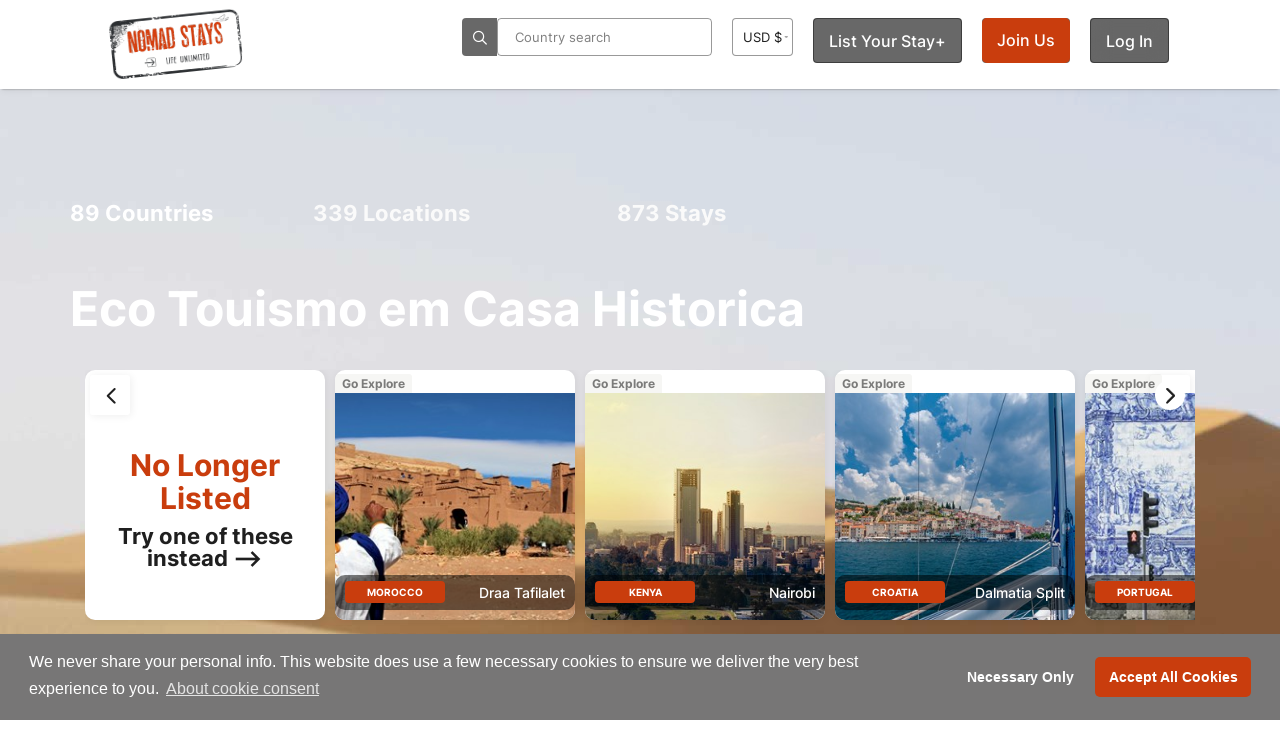

--- FILE ---
content_type: text/html; charset=utf-8
request_url: https://www.nomadstays.com/stay/Eco-Touismo-em-Casa-Historica
body_size: 63952
content:
<!DOCTYPE html>


<html lang="en">
<head prefix="og: https://ogp.me/ns#">
    <!-- Preload critical resources first -->
    <link rel="preload" as="image" href="https://staticsite.nomadstays.com/nomadstays/img/logos/2021logo.png">
    <link rel="preload" href="/fonts/fontawesome/css/all.css" as="style" onload="this.onload=null;this.rel='stylesheet'">

    <script type="text/javascript" src="https://staticsite.nomadstays.com/nomadstays/scripts/jquery-3.7.1.min.js"></script>
    <script type="text/javascript" src="/js1/customnew.js"></script>
    <link rel="stylesheet" type="text/css" href="https://staticsite.nomadstays.com/nomadstays/css/bootstrap.css">
    <link rel="stylesheet" type="text/css" href="https://staticsite.nomadstays.com/nomadstays/css/style.css">
    
    <link rel="stylesheet" type="text/css" href="/css/custom.css?id=65">
    <link rel="stylesheet" type="text/css" href="https://staticsite.nomadstays.com/nomadstays/css/owl.carousel234.css">
    <link rel="stylesheet" type="text/css" href="https://staticsite.nomadstays.com/nomadstays/css/fonts.css">
    <link rel="stylesheet" type="text/css" href="https://staticsite.nomadstays.com/nomadstays/css/materialdesignicons.min.css" media=print />
    <link rel="stylesheet" type="text/css" href="https://staticsite.nomadstays.com/nomadstays/css/vendor/cookieconsent.css">
    <link rel="stylesheet" type="text/css" href="https://staticsite.nomadstays.com/nomadstays/css/fonts/eleganticons.min.css" media=print />
    <link rel="" type="font/woff" href="https://staticsite.nomadstays.com/nomadstays/fonts/ElegantIcons.woff" crossorigin="anonymous" as="font" async="async" defer="defer">

<!-- Google tag (gtag.js) -->
    <script async src="https://www.googletagmanager.com/gtag/js?id=G-DENQQSTG7R"></script>
    <script>
        window.dataLayer = window.dataLayer || [];
        function gtag() { dataLayer.push(arguments); }
        gtag('js', new Date());

        gtag('config', 'G-DENQQSTG7R');
    </script>
    
    
    <script type="text/javascript" src="https://staticsite.nomadstays.com/nomadstays/js1/bootstrap.min.js"></script>
    <script type="text/javascript" src="https://staticsite.nomadstays.com/nomadstays/js1/jquery-migrate-1.4.1.min.js"></script>
    <script type="text/javascript" src="https://staticsite.nomadstays.com/nomadstays/js1/owl.carousel234.js"></script>
    <script type="text/javascript" src="https://staticsite.nomadstays.com/nomadstays/scripts/jquery.validate.min.js"></script>
    <script type="text/javascript" src="https://staticsite.nomadstays.com/nomadstays/scripts/jquery.validate.unobtrusive.min.js"></script>
    <script type="text/javascript" src="https://staticsite.nomadstays.com/nomadstays/js1/dupecheck.js"></script>
    <script type="text/javascript" src="https://staticsite.nomadstays.com/nomadstays/js1/table-fixed-header.js"></script>
    <script type="text/javascript" src="https://staticsite.nomadstays.com/nomadstays/js1/lazysizes.js"></script>
    

    <script type="text/javascript" src="/js1/vendor/accept.js"></script>

    <script type="text/javascript" src="https://staticsite.nomadstays.com/nomadstays/js1/bootstrap-datepicker19.min.js"></script>

    <script type="text/javascript">
        (function () {
            var css = document.createElement('link');
            css.href = 'https://staticsite.nomadstays.com/nomadstays/fonts/fontawesome/css/all.min.css';
            css.rel = 'stylesheet';
            css.type = 'text/css';
            css.style.fontDisplay = 'swap';
            document.getElementsByTagName('head')[0].appendChild(css);
        })();
    </script>
    <script type="text/javascript" src="https://staticsite.nomadstays.com/nomadstays/js1/custom/customleadpage.min.js" async></script>
    <script type="text/javascript" src="https://staticsite.nomadstays.com/nomadstays/js1/vendor/counter/counter-lib-min.js" async></script>
    <script type="text/javascript" src="https://staticsite.nomadstays.com/nomadstays/js1/vendor/counter/jquery.counterup.min.js" async></script>
    <script type="text/javascript" src="https://cdn.jsdelivr.net/npm/popper.js@1.14.3/dist/umd/popper.min.js" async integrity="sha384-ZMP7rVo3mIykV+2+9J3UJ46jBk0WLaUAdn689aCwoqbBJiSnjAK/l8WvCWPIPm49" crossorigin="anonymous"></script>

    <!-- Leaflet & MarkerCluster -->
    <script src="https://unpkg.com/leaflet@1.9.4/dist/leaflet.js" defer></script>
    <script src="https://unpkg.com/leaflet.markercluster@1.5.3/dist/leaflet.markercluster.js?v=1.5.3" defer crossorigin="anonymous"></script>

    <link rel="stylesheet" href="https://unpkg.com/leaflet@1.9.4/dist/leaflet.css" />
    <link rel="stylesheet" href="https://unpkg.com/leaflet.markercluster@1.5.3/dist/MarkerCluster.css" />
    <link rel="stylesheet" href="https://unpkg.com/leaflet.markercluster@1.5.3/dist/MarkerCluster.Default.css" />

    <script type="text/javascript">
     var isAuthenticated = false; // Pass authentication status to JavaScript
    </script>
    <script>
     window.userRoles = '';
    </script>

    
    <script type="text/javascript" src="/js1/search.js"></script>
    

    <script type="text/javascript" src="https://staticsite.nomadstays.com/nomadstays/scripts/highcharts.js"></script>
    <script type="text/javascript" src="https://staticsite.nomadstays.com/nomadstays/js1/jquery.simplePagination.js"></script>
    <script type="text/javascript" src="https://staticsite.nomadstays.com/nomadstays/scripts/jquery.cookie.js"></script>
    <script type="text/javascript" src="https://staticsite.nomadstays.com/nomadstays/scripts/jquery.filer.js"></script>
    <script type="text/javascript" src="https://staticsite.nomadstays.com/nomadstays/scripts/jquery.dataTables.min.js"></script>

    <link rel="stylesheet" type="text/css" href="https://staticsite.nomadstays.com/nomadstays/css/jquery.filer.css">
    <link rel="stylesheet" type="text/css" href="https://staticsite.nomadstays.com/nomadstays/css/jquery.filer-dragdropbox-theme.css">
    <link rel="stylesheet" type="text/css" href="https://staticsite.nomadstays.com/nomadstays/css/jquery.dataTables.css">
    <link rel="stylesheet" type="text/css" href="https://staticsite.nomadstays.com/nomadstays/css/datepicker-min.css">
    <link rel="stylesheet" type="text/css" href="https://cdnjs.cloudflare.com/ajax/libs/OwlCarousel2/2.3.4/assets/owl.theme.default.min.css" />
    <link rel="stylesheet" type="text/css" href="https://staticsite.nomadstays.com/nomadstays/css/zabuto_calendar.css">
    <link rel="stylesheet" type="text/css" href="https://staticsite.nomadstays.com/nomadstays/css/owl.transitions.css" async="" defer="" />
    <link rel="stylesheet" type="text/css" href="/css/staydetail.css" />

    <meta charset="utf-8" />
    <link rel="canonical" href="https://www.nomadstays.com/stay/Eco-Touismo-em-Casa-Historica" />
    <link rel="alternate" href="https://www.nomadstays.com/stay/Eco-Touismo-em-Casa-Historica" hreflang="en" />
    <link rel="alternate" href="https://www.nomadstays.com/stay/Eco-Touismo-em-Casa-Historica" hreflang="x-default" />
    <title>Another affordable place to stay •• Nomad Stays</title>
    <link href="https://staticsite.nomadstays.com/nomadstays/img/favicon.ico" rel="shortcut icon" type="image/x-icon" />
    <meta name="viewport" content="width=device-width,initial-scale=1">
    <meta name="author" content="Nomad Stays">
    <link rel="icon" type="image/x-icon" sizes="128x128" href="https://staticsite.nomadstays.com/nomadstays/img/apple/Icon-128.png">
    <link rel="icon" type="image/png" href="https://staticsite.nomadstays.com/nomadstays/favicon-96x96.png" sizes="96x96" />
    <link rel="icon" type="image/svg+xml" href="https://staticsite.nomadstays.com/nomadstays/favicon.svg" />
    <link rel="shortcut icon" href="https://staticsite.nomadstays.com/nomadstays/favicon.ico" />
    <link rel="apple-touch-icon" sizes="180x180" href="https://staticsite.nomadstays.com/nomadstays/apple-touch-icon.png" />
    <link rel="manifest" href="/site.webmanifest" />
    <link rel="apple-touch-icon" sizes="57x57" href="https://staticsite.nomadstays.com/nomadstays/img/apple/Icon-57.png" />
    <link rel="apple-touch-icon" sizes="72x72" href="https://staticsite.nomadstays.com/nomadstays/img/apple/Icon-72.png" />
    <link rel="apple-touch-icon" sizes="114x114" href="https://staticsite.nomadstays.com/nomadstays/img/apple/Icon-114.png" />
    <link rel="apple-touch-icon" sizes="144x144" href="https://staticsite.nomadstays.com/nomadstays/img/apple/Icon-144.png" />
    <meta name="description" content=": Nomad Stay in , : Nomad Stays has the most unbelievable prices and accommodation for digital nomads &amp; remote..." />
    <meta name="keywords" content="extended stay, hotels, hostels, remote hotels, nomad hotels, digital nomad, remote workers, freelancers, nomad stays, stays, aparthotels, long stay hotels, extended stay hotels" />
    <meta property="fb:app_id" content="1680768742219120" />
    <meta property="og:type" content="product" />
    <meta property="og:title" content="Another affordable place to stay •• Nomad Stays" />
    <meta property="og:image" content="https://cdn.nomadstays.com/nomadstays/img/stay/0/" />
    <meta property="og:image:url" content="https://cdn.nomadstays.com/nomadstays/img/stay/0/" />
    <meta property="og:image:secure_url" content="https://cdn.nomadstays.com/nomadstays/img/stay/0/" />
    <meta property="og:image:type" content="image/jpeg" />
    <meta property="og:image:alt" content="Nomad Stays - Your Digital Nomad Passport to Affordable Living While Exploring , . " />
    <meta property="og:image:width" />
    <meta property="og:image:height" />
    <meta property="og:description" content=": Nomad Stay in , : Nomad Stays has the most unbelievable prices and accommodation for digital nomads &amp; remote..." />
    <meta property="og:url" content="https://www.nomadstays.com/stay/Eco-Touismo-em-Casa-Historica" />
    <meta property="og:site_name" content="Nomad Stays" />
    <meta property="og:availability" />
    <meta property="place:location" content="" />
    <meta property="place:location:latitude" content="1" />
    <meta property="place:location:longitude" content="1" />
    <meta property="business:contact_data:locality" content="" />
    <meta property="business:contact_data:country_name" content="" />
    <meta property="product:price:amount" />
    <meta property="product:price:currency" />
    <meta name="robots" content="index,follow">
    <meta name="X-Robots-Tag" content="index,follow">
    <meta name="twitter:card" content="summary_large_image">
    <meta name="twitter:site" content="@nomadstaysco">
    <meta name="twitter:creator" content="@nomadstaysco">
    <meta name="twitter:title" content="Another affordable place to stay •• Nomad Stays">
    <meta name="twitter:description" content=": Nomad Stay in , : Nomad Stays has the most unbelievable prices and accommodation for digital nomads &amp; remote...">
    <meta name="twitter:image" content="https://cdn.nomadstays.com/nomadstays/img/stay/0/?width=1200">
    <meta name="yandex-verification" content="565f2aaf61b337d0" />
    <meta http-equiv="Content-Security-Policy" content="upgrade-insecure-requests">
    <link title="Nomad Stays RSS" href="https://feeds.feedburner.com/nomadstays/" type="application/rss+xml" rel="alternate" />
</head>

<input name="__RequestVerificationToken" type="hidden" value="0dpzuH7iKT5LTUQcjDPIa1nWlzcSRQpWpIlbgeu3tfsfWXAyOFWDzAqK6PGSnKTVP4bu14unLwE7KnMD4_nglI_QxbKhjLPpLrLuREhYENg1" />

<body>
    <input name="__RequestVerificationToken" type="hidden" value="9wg8KIpPv1Z-iV1IqQzzpVeYepYMocx2pzTkKalxJldtEPDI3bGbpp9XHZUTn_CBHPfd0kA_PpJa80g7R-VSQiPrfaL4iSif6kM-sLXs0Xg1" />

    <div id="loaderimagelayout" style="display: block;"> </div>  


    <div role="alert" id='alert-if-safari' class="center" style="margin-bottom:0px"></div>

    <div class="page-wrapper">
        <div id="page-header">
            <header class="main-header header-style1">
                <div class="container container-wide vertical-align">
                    <div class="secondary-nav hidden-mobile" id="secondary-nav">
                        <nav>
                            <div class="left">
                                <div class="inline-block" style="float: left; position: relative;">
                                    <a href="/" id="brandfull" class="flex" aria-label="Return to Nomad Stays homepage">
                                        <img src="https://staticsite.nomadstays.com/nomadstays/img/logos/2021logo.png" alt="digital nomad stays logo" title="digital nomad stays logo" class="brand" width="auto" height="auto">
                                        <span class="sr-only">Nomad Stays Homepage</span>
                                    </a>
                                </div>
                            </div>
                            <div class="right">
                                
                                <div class="element searchmenu inline-block left padding-left-35" style="float: left;">
                                    <div class="search" style="float: left;">
                                        <form id="form-filter" class="menu-highlight labels-uppercase no-margin" style="padding:0;">
                                            <div class="" style="margin:0;">
                                                <button type="button" id="btnSearch" title="btnSearch" class="mark-square searchtop form-inline">
                                                    <i class="fa-regular fa-search"></i>
                                                </button>
                                                <input type="text" class="mark-square form-control form-inline searchtop2" id="address-autocompletefull" name="location" placeholder="Country search" autofocus autocomplete="off">
                                                <div id="address-autocompleteautocomplete-list" class="autocomplete-items" style=""></div>
                                            </div>
                                        </form>
                                    </div>
                                </div>

                                
                                <div class="element" style="background: unset; border: 2px; bottom: 0px; height: auto; ">
                                    <select id="DrCurrencyList" class="menu-highlight" title="Currency"
                                            style="background-color: #fff; text-align: center; border-radius: 4px; min-width: 61px; font-weight: 400; font-size: small; padding: 0; width: 60px;">
                                            <option value="1" >
                                                EUR €
                                            </option>
                                            <option value="2" selected>
                                                USD $
                                            </option>
                                            <option value="3" >
                                                GBP &#163;
                                            </option>
                                            <option value="4" >
                                                ZAR R
                                            </option>
                                            <option value="5" >
                                                DKK kr
                                            </option>
                                    </select>
                                </div>

                                                                    <div class="element">
                                        <div id="ListLink" class="help">
                                            <a href="/how-it-works" class="menu-highlight" title="List Your Stay">List Your Stay&#43;</a>
                                        </div>
                                    </div>
                                                                    <div id="JoinUsLink" class="element white-text">
                                        <a href="/Account/SignUpPage" class="pointer sign-in btn btn-primary" onclick="ShowSignUpModal(); return false;" title="Join Us">Join Us</a>
                                    </div>
                                    <div id="SignInLink" class="element">
                                        <a href="/Account/SignInPage" class="pointer btn menu-highlight" onclick="ShowSignInModal(); return false;" title="Log In">Log In</a>
                                    </div>
                            </div>
                        </nav>
                    </div>
                </div>

                <div class="container-wide margin-bottom10" style="height:1px">
                    <div class="primary-nav hidden-full">
                        <div class="left">
                            <a href="/" id="brand" class="flex inline-block" aria-label="Return to Nomad Stays homepage">
                                <img src="https://staticsite.nomadstays.com/nomadstays/img/logos/2021logo.png" alt="digital nomad stays logo brand" title="digital nomad stays logo" class="brand ">
                                <span class="sr-only">Nomad Stays Homepage</span>
                            </a>
                            <div class="search mobile-header-search inline-block">
                                <form id="mobile-form-filter" class="menu-highlight labels-uppercase no-margin">
                                    <div class="mobile-search-wrapper">
                                        <button type="button" id="btnSearchMobile" title="Search" class="mark-square searchtop form-inline">
                                            <i class="fa-regular fa-search"></i>
                                        </button>
                                        <input type="text" class="mark-square form-control form-inline searchtop2"
                                               id="address-autocompletemobile" name="location"
                                               placeholder="Country search" autocomplete="off">
                                    </div>
                                </form>
                                <!-- Move the autocomplete list outside the form but still inside the search wrapper -->
                                <div id="address-autocompletemobileautocomplete-list" class="autocomplete-items"></div>
                            </div>
                            <a class="nav-trigger inline-block" data-toggle="collapse" href="#primary-nav" aria-expanded="false" aria-controls="primary-nav" style="z-index: 0; margin: 15px 0;">
                                <i class="fa-solid fa-bars" title="hamburger"></i>
                            </a>
                        </div>
                        <div class="right">
                            <nav id="primary-nav">
                                
                                                                <div class="element">
                                    <a href="/how-it-works" class="menu-highlight black" title="List Your Stay">
                                        <i class="fa-regular fa-bed"></i> List Your Stay&#43;
                                    </a>
                                </div>
                                <div class="element">
                                    <select id="DrCurrencyList2" class="menu-highlight" title="Currency">
                                            <option value="1" >
                                                € EUR
                                            </option>
                                            <option value="2" selected>
                                                $ USD
                                            </option>
                                            <option value="3" >
                                                &#163; GBP
                                            </option>
                                            <option value="4" >
                                                R ZAR
                                            </option>
                                            <option value="5" >
                                                kr DKK
                                            </option>
                                    </select>
                                </div>
                                    <div id="SignInLink" class="element">
                                        <a href="/Account/SignInPage" class="pointer menu-highlight" onclick="ShowSignInModal(); return false;" title="Log In">Log In</a>
                                    </div>
                                    <div id="JoinUsLink" class="element white-text">
                                        <a href="/Account/SignUpPage" class="pointer sign-in btn btn-primary" onclick="ShowSignUpModal(); return false;" title="Join Us">Join Us</a>
                                    </div>
                            </nav>
                        </div>
                    </div>

                        <div class="text-center mt-40 error-msg-center" style="display:none">
                            <span id="spanMessage" class="alert alert-danger">Stay Not Currently Listed</span>
                        </div>
                </div>
            </header>
        </div>

        
    <div id="page-content" onload="loaderimagepage()">
        <div id="loaderimagepage">
            <img src="https://staticsite.nomadstays.com/nomadstays/img/PageLoader.gif" alt="digital nomad page loader" class="center" style="position: fixed; z-index: 99; top: 50%; left: 50%; margin: -50px 0px 0px -50px; background: url(../img/PageLoader.gif) no-repeat center center rgba(0,0,0,0.25) " />
        </div>

            <div>
                <div class="hero-section" data-height="700">
                    <form id="form-hero">
                        <div class="hero-inner">
                            <div class="hero-wrapper">
                                <div class="caption">
                                    <div class="container">
                                        <div class="row col-md-8 padding-top-100">
                                            <div class="col-md-4 col-sm-4 nil-padding">
                                                <figure>
                                                    <h4 class="Bold">
                                                        <a href="/countries" class="white"><span class="count" style="font-size:22px">89</span> Countries </a>
                                                    </h4>
                                                </figure>
                                            </div>
                                            <div class="col-md-5 col-sm-4 nil-padding">
                                                <figure>
                                                    <h4 class="Bold">
                                                        <span class="count" style="font-size:22px">339</span> Locations
                                                    </h4>
                                                </figure>
                                            </div>
                                            <div class="col-md-3 col-sm-4 nil-padding">
                                                <figure>
                                                    <h4 class="Bold">
                                                        <span class="count" style="font-size:22px">873</span> Stays
                                                    </h4>
                                                </figure>
                                            </div>
                                        </div>
                                        <h1 class="white title padding-top-40 nil-padding" style="margin-top:50px">

                                            Eco Touismo em Casa Historica
                                        </h1>
                                    </div>
                                    <div class="pickgradient stay">
                                        <div class="stay">
                                            <div class="bg-transfer cent">
                                                <img src="https://staticsite.nomadstays.com/nomadstays/img/bg-hero-th.jpg" alt="Digital Nomads accommodation" class="lazyload">
                                            </div>
                                        </div>
                                    </div>
                                    <!--NO STAYS LISTED HERE YET-->
                                    <div class="block">
                                        <div class="container">
                                            <div class="col-md-12">
                                                <div class="gallery-carousel owl-carousel owl-theme" id="FavouriteSlide">
                                                    <div class="gallery-item equal-height" style="max-height:250px">
                                                        <div class="image">
                                                            <div class="description" style="margin-top:33%">
                                                                <div class="info">
                                                                    <h2 class="red h2 center nomadred op1" style="font-size:30px;color: #cc3706">No Longer Listed </h2>
                                                                </div>
                                                            </div>
                                                            <div class="description" style="padding-top:0">
                                                                <h4 class="center black" style="line-height:1em">
                                                                    <span class="darkgray">Try one of these instead --></span>
                                                                </h4>
                                                            </div>
                                                        </div>
                                                    </div>

<style>
                                                            .gallery-carousel .gallery-item .description {
                                                                padding: unset;
                                                            }

                                                            .gallery-carousel .gallery-item .image {
                                                                height: 100%;
                                                            }

                                                                .gallery-carousel .gallery-item .image img {
                                                                    min-height: 251px;
                                                                }
                                                        </style>
                                                        <div class="gallery-item equal-height goexplore" style="max-height:250px">
                                                            <div class="image">
                                                                <a href="/country/Morocco" class="wrapper">
                                                                    <div class="info">
                                                                        <figure class="label label-info">Go Explore</figure>
                                                                    </div>
                                                                    <div class="gallery ">
                                                                        <img src="//cdn.nomadstays.com/nomadstays/img/locations/morocco/08f81e8d-d9af-4fc6-a0d0-989b7ebe908f_Webp.net-resizeimage (19).jpg?width=465" class="lazyload owl-lazy" alt="Remote worker accommodation  morocco image">
                                                                    </div>
                                                                </a>
                                                            </div>
                                                            <div class="owl-navigation"></div>
                                                            <div class="description gallery-detail margin-top-minus20" style="padding-top:10px">
                                                                <div class="rating review " style="width: 100%; height: 35px; position: relative; border-radius: 10px; margin: 0; bottom: 35px; z-index:20">
                                                                    <div class="white " style="font-size: 15px; font-weight: 400; margin: 0; width: 100%;  position: inherit;">
                                                                        <div class="left float-left btn btn-default btn-smallsq btn-framed btn-rounded white h4 inline-block" style="margin: 0; color: white; border-color: rgba(255, 255, 255, 0.6); float: left; overflow: hidden; max-width: 100px; text-overflow: ellipsis; ">
                                                                            <a href="/country/Morocco" class="white">Morocco</a>
                                                                        </div>
                                                                        <div class="region right float-right h4 white inline-block" style=" max-width: 120px; font-size: 14px; margin: 0; line-height: 1.7em; overflow: hidden; text-overflow: ellipsis; max-height: 1.7em; ">
                                                                            <a href="/location/Draa-Tafilalet" class="white">Draa Tafilalet</a>
                                                                        </div>
                                                                    </div>
                                                                </div>
                                                            </div>
                                                        </div>
<style>
                                                            .gallery-carousel .gallery-item .description {
                                                                padding: unset;
                                                            }

                                                            .gallery-carousel .gallery-item .image {
                                                                height: 100%;
                                                            }

                                                                .gallery-carousel .gallery-item .image img {
                                                                    min-height: 251px;
                                                                }
                                                        </style>
                                                        <div class="gallery-item equal-height goexplore" style="max-height:250px">
                                                            <div class="image">
                                                                <a href="/country/Kenya" class="wrapper">
                                                                    <div class="info">
                                                                        <figure class="label label-info">Go Explore</figure>
                                                                    </div>
                                                                    <div class="gallery ">
                                                                        <img src="//cdn.nomadstays.com/nomadstays/img/locations/kenya/608cec86-f497-439a-9dde-75ac993d54ed_amani-nation-LTh5pGyvKAM-unsplash_Nairobi.jpg?width=465" class="lazyload owl-lazy" alt="Remote worker accommodation  kenya image">
                                                                    </div>
                                                                </a>
                                                            </div>
                                                            <div class="owl-navigation"></div>
                                                            <div class="description gallery-detail margin-top-minus20" style="padding-top:10px">
                                                                <div class="rating review " style="width: 100%; height: 35px; position: relative; border-radius: 10px; margin: 0; bottom: 35px; z-index:20">
                                                                    <div class="white " style="font-size: 15px; font-weight: 400; margin: 0; width: 100%;  position: inherit;">
                                                                        <div class="left float-left btn btn-default btn-smallsq btn-framed btn-rounded white h4 inline-block" style="margin: 0; color: white; border-color: rgba(255, 255, 255, 0.6); float: left; overflow: hidden; max-width: 100px; text-overflow: ellipsis; ">
                                                                            <a href="/country/Kenya" class="white">Kenya</a>
                                                                        </div>
                                                                        <div class="region right float-right h4 white inline-block" style=" max-width: 120px; font-size: 14px; margin: 0; line-height: 1.7em; overflow: hidden; text-overflow: ellipsis; max-height: 1.7em; ">
                                                                            <a href="/location/Nairobi" class="white">Nairobi</a>
                                                                        </div>
                                                                    </div>
                                                                </div>
                                                            </div>
                                                        </div>
<style>
                                                            .gallery-carousel .gallery-item .description {
                                                                padding: unset;
                                                            }

                                                            .gallery-carousel .gallery-item .image {
                                                                height: 100%;
                                                            }

                                                                .gallery-carousel .gallery-item .image img {
                                                                    min-height: 251px;
                                                                }
                                                        </style>
                                                        <div class="gallery-item equal-height goexplore" style="max-height:250px">
                                                            <div class="image">
                                                                <a href="/country/Croatia" class="wrapper">
                                                                    <div class="info">
                                                                        <figure class="label label-info">Go Explore</figure>
                                                                    </div>
                                                                    <div class="gallery ">
                                                                        <img src="//cdn.nomadstays.com/nomadstays/img/locations/croatia/4ae75fa6-2743-4abd-a1a8-e2bd7f2e3091_sergii-gulenok-8BIU7YUZutY-unsplash.jpg?width=465" class="lazyload owl-lazy" alt="Remote worker accommodation  croatia image">
                                                                    </div>
                                                                </a>
                                                            </div>
                                                            <div class="owl-navigation"></div>
                                                            <div class="description gallery-detail margin-top-minus20" style="padding-top:10px">
                                                                <div class="rating review " style="width: 100%; height: 35px; position: relative; border-radius: 10px; margin: 0; bottom: 35px; z-index:20">
                                                                    <div class="white " style="font-size: 15px; font-weight: 400; margin: 0; width: 100%;  position: inherit;">
                                                                        <div class="left float-left btn btn-default btn-smallsq btn-framed btn-rounded white h4 inline-block" style="margin: 0; color: white; border-color: rgba(255, 255, 255, 0.6); float: left; overflow: hidden; max-width: 100px; text-overflow: ellipsis; ">
                                                                            <a href="/country/Croatia" class="white">Croatia</a>
                                                                        </div>
                                                                        <div class="region right float-right h4 white inline-block" style=" max-width: 120px; font-size: 14px; margin: 0; line-height: 1.7em; overflow: hidden; text-overflow: ellipsis; max-height: 1.7em; ">
                                                                            <a href="/location/Dalmatia-Split" class="white">Dalmatia Split</a>
                                                                        </div>
                                                                    </div>
                                                                </div>
                                                            </div>
                                                        </div>
<style>
                                                            .gallery-carousel .gallery-item .description {
                                                                padding: unset;
                                                            }

                                                            .gallery-carousel .gallery-item .image {
                                                                height: 100%;
                                                            }

                                                                .gallery-carousel .gallery-item .image img {
                                                                    min-height: 251px;
                                                                }
                                                        </style>
                                                        <div class="gallery-item equal-height goexplore" style="max-height:250px">
                                                            <div class="image">
                                                                <a href="/country/Portugal" class="wrapper">
                                                                    <div class="info">
                                                                        <figure class="label label-info">Go Explore</figure>
                                                                    </div>
                                                                    <div class="gallery ">
                                                                        <img src="//cdn.nomadstays.com/nomadstays/img/locations/portugal/756a514e-473f-4be3-82f7-11c143eb5a5b_dominik-kuhn-M-RKrN7pgwo-unsplash-1000.jpg?width=465" class="lazyload owl-lazy" alt="Remote worker accommodation  portugal image">
                                                                    </div>
                                                                </a>
                                                            </div>
                                                            <div class="owl-navigation"></div>
                                                            <div class="description gallery-detail margin-top-minus20" style="padding-top:10px">
                                                                <div class="rating review " style="width: 100%; height: 35px; position: relative; border-radius: 10px; margin: 0; bottom: 35px; z-index:20">
                                                                    <div class="white " style="font-size: 15px; font-weight: 400; margin: 0; width: 100%;  position: inherit;">
                                                                        <div class="left float-left btn btn-default btn-smallsq btn-framed btn-rounded white h4 inline-block" style="margin: 0; color: white; border-color: rgba(255, 255, 255, 0.6); float: left; overflow: hidden; max-width: 100px; text-overflow: ellipsis; ">
                                                                            <a href="/country/Portugal" class="white">Portugal</a>
                                                                        </div>
                                                                        <div class="region right float-right h4 white inline-block" style=" max-width: 120px; font-size: 14px; margin: 0; line-height: 1.7em; overflow: hidden; text-overflow: ellipsis; max-height: 1.7em; ">
                                                                            <a href="/location/Porto-e-Norte" class="white">Porto e Norte</a>
                                                                        </div>
                                                                    </div>
                                                                </div>
                                                            </div>
                                                        </div>
<style>
                                                            .gallery-carousel .gallery-item .description {
                                                                padding: unset;
                                                            }

                                                            .gallery-carousel .gallery-item .image {
                                                                height: 100%;
                                                            }

                                                                .gallery-carousel .gallery-item .image img {
                                                                    min-height: 251px;
                                                                }
                                                        </style>
                                                        <div class="gallery-item equal-height goexplore" style="max-height:250px">
                                                            <div class="image">
                                                                <a href="/country/Spain" class="wrapper">
                                                                    <div class="info">
                                                                        <figure class="label label-info">Go Explore</figure>
                                                                    </div>
                                                                    <div class="gallery ">
                                                                        <img src="//cdn.nomadstays.com/nomadstays/img/locations/spain/46d3d0ba-a8a0-4915-9a62-c107680fe44b_sergio-guardiola-herrador-iMnbFeecjjo-unsplash_Granada_Spain.jpg?width=465" class="lazyload owl-lazy" alt="Remote worker accommodation  spain image">
                                                                    </div>
                                                                </a>
                                                            </div>
                                                            <div class="owl-navigation"></div>
                                                            <div class="description gallery-detail margin-top-minus20" style="padding-top:10px">
                                                                <div class="rating review " style="width: 100%; height: 35px; position: relative; border-radius: 10px; margin: 0; bottom: 35px; z-index:20">
                                                                    <div class="white " style="font-size: 15px; font-weight: 400; margin: 0; width: 100%;  position: inherit;">
                                                                        <div class="left float-left btn btn-default btn-smallsq btn-framed btn-rounded white h4 inline-block" style="margin: 0; color: white; border-color: rgba(255, 255, 255, 0.6); float: left; overflow: hidden; max-width: 100px; text-overflow: ellipsis; ">
                                                                            <a href="/country/Spain" class="white">Spain</a>
                                                                        </div>
                                                                        <div class="region right float-right h4 white inline-block" style=" max-width: 120px; font-size: 14px; margin: 0; line-height: 1.7em; overflow: hidden; text-overflow: ellipsis; max-height: 1.7em; ">
                                                                            <a href="/location/Granada" class="white">Granada</a>
                                                                        </div>
                                                                    </div>
                                                                </div>
                                                            </div>
                                                        </div>
<style>
                                                            .gallery-carousel .gallery-item .description {
                                                                padding: unset;
                                                            }

                                                            .gallery-carousel .gallery-item .image {
                                                                height: 100%;
                                                            }

                                                                .gallery-carousel .gallery-item .image img {
                                                                    min-height: 251px;
                                                                }
                                                        </style>
                                                        <div class="gallery-item equal-height goexplore" style="max-height:250px">
                                                            <div class="image">
                                                                <a href="/country/Croatia" class="wrapper">
                                                                    <div class="info">
                                                                        <figure class="label label-info">Go Explore</figure>
                                                                    </div>
                                                                    <div class="gallery ">
                                                                        <img src="//cdn.nomadstays.com/nomadstays/img/locations/croatia/3e9c7638-f7f7-45a3-9afa-7684dc7ec4a1_jonathan-smith-TyovTUa__SI-unsplash.jpg?width=465" class="lazyload owl-lazy" alt="Remote worker accommodation  croatia image">
                                                                    </div>
                                                                </a>
                                                            </div>
                                                            <div class="owl-navigation"></div>
                                                            <div class="description gallery-detail margin-top-minus20" style="padding-top:10px">
                                                                <div class="rating review " style="width: 100%; height: 35px; position: relative; border-radius: 10px; margin: 0; bottom: 35px; z-index:20">
                                                                    <div class="white " style="font-size: 15px; font-weight: 400; margin: 0; width: 100%;  position: inherit;">
                                                                        <div class="left float-left btn btn-default btn-smallsq btn-framed btn-rounded white h4 inline-block" style="margin: 0; color: white; border-color: rgba(255, 255, 255, 0.6); float: left; overflow: hidden; max-width: 100px; text-overflow: ellipsis; ">
                                                                            <a href="/country/Croatia" class="white">Croatia</a>
                                                                        </div>
                                                                        <div class="region right float-right h4 white inline-block" style=" max-width: 120px; font-size: 14px; margin: 0; line-height: 1.7em; overflow: hidden; text-overflow: ellipsis; max-height: 1.7em; ">
                                                                            <a href="/location/Kvarner" class="white">Kvarner</a>
                                                                        </div>
                                                                    </div>
                                                                </div>
                                                            </div>
                                                        </div>
<style>
                                                            .gallery-carousel .gallery-item .description {
                                                                padding: unset;
                                                            }

                                                            .gallery-carousel .gallery-item .image {
                                                                height: 100%;
                                                            }

                                                                .gallery-carousel .gallery-item .image img {
                                                                    min-height: 251px;
                                                                }
                                                        </style>
                                                        <div class="gallery-item equal-height goexplore" style="max-height:250px">
                                                            <div class="image">
                                                                <a href="/country/Greece" class="wrapper">
                                                                    <div class="info">
                                                                        <figure class="label label-info">Go Explore</figure>
                                                                    </div>
                                                                    <div class="gallery ">
                                                                        <img src="//cdn.nomadstays.com/nomadstays/img/locations/greece/186fb537-a7ab-4783-8cad-c891637aec52_arthur-yeti--zoe4nviem4-unsplash_(1).jpg?width=465" class="lazyload owl-lazy" alt="Remote worker accommodation  greece image">
                                                                    </div>
                                                                </a>
                                                            </div>
                                                            <div class="owl-navigation"></div>
                                                            <div class="description gallery-detail margin-top-minus20" style="padding-top:10px">
                                                                <div class="rating review " style="width: 100%; height: 35px; position: relative; border-radius: 10px; margin: 0; bottom: 35px; z-index:20">
                                                                    <div class="white " style="font-size: 15px; font-weight: 400; margin: 0; width: 100%;  position: inherit;">
                                                                        <div class="left float-left btn btn-default btn-smallsq btn-framed btn-rounded white h4 inline-block" style="margin: 0; color: white; border-color: rgba(255, 255, 255, 0.6); float: left; overflow: hidden; max-width: 100px; text-overflow: ellipsis; ">
                                                                            <a href="/country/Greece" class="white">Greece</a>
                                                                        </div>
                                                                        <div class="region right float-right h4 white inline-block" style=" max-width: 120px; font-size: 14px; margin: 0; line-height: 1.7em; overflow: hidden; text-overflow: ellipsis; max-height: 1.7em; ">
                                                                            <a href="/location/Central-Greece" class="white">Central Greece</a>
                                                                        </div>
                                                                    </div>
                                                                </div>
                                                            </div>
                                                        </div>
<style>
                                                            .gallery-carousel .gallery-item .description {
                                                                padding: unset;
                                                            }

                                                            .gallery-carousel .gallery-item .image {
                                                                height: 100%;
                                                            }

                                                                .gallery-carousel .gallery-item .image img {
                                                                    min-height: 251px;
                                                                }
                                                        </style>
                                                        <div class="gallery-item equal-height goexplore" style="max-height:250px">
                                                            <div class="image">
                                                                <a href="/country/Belize" class="wrapper">
                                                                    <div class="info">
                                                                        <figure class="label label-info">Go Explore</figure>
                                                                    </div>
                                                                    <div class="gallery ">
                                                                        <img src="//cdn.nomadstays.com/nomadstays/img/locations/belize/997fd5f2-e4f0-41a6-b419-3c3b4df7d693_belize.jpg?width=465" class="lazyload owl-lazy" alt="Remote worker accommodation  belize image">
                                                                    </div>
                                                                </a>
                                                            </div>
                                                            <div class="owl-navigation"></div>
                                                            <div class="description gallery-detail margin-top-minus20" style="padding-top:10px">
                                                                <div class="rating review " style="width: 100%; height: 35px; position: relative; border-radius: 10px; margin: 0; bottom: 35px; z-index:20">
                                                                    <div class="white " style="font-size: 15px; font-weight: 400; margin: 0; width: 100%;  position: inherit;">
                                                                        <div class="left float-left btn btn-default btn-smallsq btn-framed btn-rounded white h4 inline-block" style="margin: 0; color: white; border-color: rgba(255, 255, 255, 0.6); float: left; overflow: hidden; max-width: 100px; text-overflow: ellipsis; ">
                                                                            <a href="/country/Belize" class="white">Belize</a>
                                                                        </div>
                                                                        <div class="region right float-right h4 white inline-block" style=" max-width: 120px; font-size: 14px; margin: 0; line-height: 1.7em; overflow: hidden; text-overflow: ellipsis; max-height: 1.7em; ">
                                                                            <a href="/location/Placencia" class="white">Placencia</a>
                                                                        </div>
                                                                    </div>
                                                                </div>
                                                            </div>
                                                        </div>

                                                </div>
                                            </div>
                                        </div>
                                    </div>
                                </div>
                            </div>
                        </div>
                    </form>
                </div>
            </div>
    </div>

    <div class="" style="position: -webkit-sticky; position: sticky; bottom: 0px; height:auto; background: white; z-index:10; border-top-color:#ccc; border-top-width:0.5px">
        <div class="container">
            <div class="col-md-11 col-sm-12 row">
                <section style="margin:unset">
                    <div id="RoomsDatamini"></div>
                </section>
                <input type="hidden" id="hduserlogin" value="true" />
                <input type="hidden" id="hduserloginId" value="-1" />
            </div>
        </div>
    </div>

    <!-- Image Modal -->
    <div id="imageModal" class="modal fade" tabindex="-1" role="dialog">
        <div class="modal-dialog modal-lg custom-modal-height" role="document">
            <div class="modal-content">
                <div class="modal-header">
                    <h4 class="modal-title"></h4>
                    <button type="button" class="close black" data-dismiss="modal" aria-label="Close">
                        <span aria-hidden="true">&times;</span>
                    </button>
                </div>
                <div class="modal-body text-center">
                    <img id="modalImage" src="" alt="Full Image for digital nomads" class="img-fluid" style="max-width: 100%; max-height: 80vh;">
                </div>
            </div>
        </div>
    </div>
    <div id="schema" class="hidden"></div>

        



    <link rel="preconnect" href="/RoomAvailability25AIR">
    <link rel="preconnect" href="https://help.nomadstays.com">
    <link rel="preconnect" href="https://blob.nomadstays.com">
    <link rel="preconnect" href="https://blog.nomadstays.com">
    <link rel="preconnect" href="https://connect.facebook.com">
    <script>
        var objroom = [];
    </script>
        <script>
           var d = ['12/11/2025',0];
                    objroom.push(d);
        </script>
        <script>
           var d = ['13/11/2025',0];
                    objroom.push(d);
        </script>
        <script>
           var d = ['14/11/2025',0];
                    objroom.push(d);
        </script>
        <script>
           var d = ['15/11/2025',0];
                    objroom.push(d);
        </script>
        <script>
           var d = ['16/11/2025',0];
                    objroom.push(d);
        </script>
        <script>
           var d = ['17/11/2025',0];
                    objroom.push(d);
        </script>
        <script>
           var d = ['18/11/2025',0];
                    objroom.push(d);
        </script>
        <script>
           var d = ['19/11/2025',0];
                    objroom.push(d);
        </script>
        <script>
           var d = ['20/11/2025',0];
                    objroom.push(d);
        </script>
        <script>
           var d = ['21/11/2025',0];
                    objroom.push(d);
        </script>
        <script>
           var d = ['22/11/2025',0];
                    objroom.push(d);
        </script>
        <script>
           var d = ['23/11/2025',0];
                    objroom.push(d);
        </script>
        <script>
           var d = ['24/11/2025',0];
                    objroom.push(d);
        </script>
        <script>
           var d = ['25/11/2025',0];
                    objroom.push(d);
        </script>
        <script>
           var d = ['26/11/2025',0];
                    objroom.push(d);
        </script>
        <script>
           var d = ['27/11/2025',0];
                    objroom.push(d);
        </script>
        <script>
           var d = ['28/11/2025',0];
                    objroom.push(d);
        </script>
        <script>
           var d = ['29/11/2025',0];
                    objroom.push(d);
        </script>
        <script>
           var d = ['30/11/2025',0];
                    objroom.push(d);
        </script>
        <script>
           var d = ['01/12/2025',0];
                    objroom.push(d);
        </script>
        <script>
           var d = ['02/12/2025',0];
                    objroom.push(d);
        </script>
        <script>
           var d = ['03/12/2025',0];
                    objroom.push(d);
        </script>
        <script>
           var d = ['04/12/2025',0];
                    objroom.push(d);
        </script>
        <script>
           var d = ['05/12/2025',0];
                    objroom.push(d);
        </script>
        <script>
           var d = ['06/12/2025',0];
                    objroom.push(d);
        </script>
        <script>
           var d = ['07/12/2025',0];
                    objroom.push(d);
        </script>
        <script>
           var d = ['08/12/2025',0];
                    objroom.push(d);
        </script>
        <script>
           var d = ['09/12/2025',0];
                    objroom.push(d);
        </script>
        <script>
           var d = ['10/12/2025',0];
                    objroom.push(d);
        </script>
        <script>
           var d = ['11/12/2025',0];
                    objroom.push(d);
        </script>
        <script>
           var d = ['12/12/2025',0];
                    objroom.push(d);
        </script>
        <script>
           var d = ['13/12/2025',0];
                    objroom.push(d);
        </script>
        <script>
           var d = ['14/12/2025',0];
                    objroom.push(d);
        </script>
        <script>
           var d = ['15/12/2025',0];
                    objroom.push(d);
        </script>
        <script>
           var d = ['16/12/2025',0];
                    objroom.push(d);
        </script>
        <script>
           var d = ['17/12/2025',0];
                    objroom.push(d);
        </script>
        <script>
           var d = ['18/12/2025',0];
                    objroom.push(d);
        </script>
        <script>
           var d = ['19/12/2025',0];
                    objroom.push(d);
        </script>
        <script>
           var d = ['20/12/2025',0];
                    objroom.push(d);
        </script>
        <script>
           var d = ['21/12/2025',0];
                    objroom.push(d);
        </script>
        <script>
           var d = ['22/12/2025',0];
                    objroom.push(d);
        </script>
        <script>
           var d = ['23/12/2025',0];
                    objroom.push(d);
        </script>
        <script>
           var d = ['24/12/2025',0];
                    objroom.push(d);
        </script>
        <script>
           var d = ['25/12/2025',0];
                    objroom.push(d);
        </script>
        <script>
           var d = ['26/12/2025',0];
                    objroom.push(d);
        </script>
        <script>
           var d = ['27/12/2025',0];
                    objroom.push(d);
        </script>
        <script>
           var d = ['28/12/2025',0];
                    objroom.push(d);
        </script>
        <script>
           var d = ['29/12/2025',0];
                    objroom.push(d);
        </script>
        <script>
           var d = ['30/12/2025',0];
                    objroom.push(d);
        </script>
        <script>
           var d = ['31/12/2025',0];
                    objroom.push(d);
        </script>
        <script>
           var d = ['01/01/2026',0];
                    objroom.push(d);
        </script>
        <script>
           var d = ['02/01/2026',0];
                    objroom.push(d);
        </script>
        <script>
           var d = ['03/01/2026',0];
                    objroom.push(d);
        </script>
        <script>
           var d = ['04/01/2026',0];
                    objroom.push(d);
        </script>
        <script>
           var d = ['05/01/2026',0];
                    objroom.push(d);
        </script>
        <script>
           var d = ['06/01/2026',0];
                    objroom.push(d);
        </script>
        <script>
           var d = ['07/01/2026',0];
                    objroom.push(d);
        </script>
        <script>
           var d = ['08/01/2026',0];
                    objroom.push(d);
        </script>
        <script>
           var d = ['09/01/2026',0];
                    objroom.push(d);
        </script>
        <script>
           var d = ['10/01/2026',0];
                    objroom.push(d);
        </script>
        <script>
           var d = ['11/01/2026',0];
                    objroom.push(d);
        </script>
        <script>
           var d = ['12/01/2026',0];
                    objroom.push(d);
        </script>
        <script>
           var d = ['13/01/2026',0];
                    objroom.push(d);
        </script>
        <script>
           var d = ['14/01/2026',0];
                    objroom.push(d);
        </script>
        <script>
           var d = ['15/01/2026',0];
                    objroom.push(d);
        </script>
        <script>
           var d = ['16/01/2026',0];
                    objroom.push(d);
        </script>
        <script>
           var d = ['17/01/2026',0];
                    objroom.push(d);
        </script>
        <script>
           var d = ['18/01/2026',0];
                    objroom.push(d);
        </script>
        <script>
           var d = ['19/01/2026',0];
                    objroom.push(d);
        </script>
        <script>
           var d = ['20/01/2026',0];
                    objroom.push(d);
        </script>
        <script>
           var d = ['21/01/2026',0];
                    objroom.push(d);
        </script>
        <script>
           var d = ['22/01/2026',0];
                    objroom.push(d);
        </script>
        <script>
           var d = ['23/01/2026',0];
                    objroom.push(d);
        </script>
        <script>
           var d = ['24/01/2026',0];
                    objroom.push(d);
        </script>
        <script>
           var d = ['25/01/2026',0];
                    objroom.push(d);
        </script>
        <script>
           var d = ['26/01/2026',0];
                    objroom.push(d);
        </script>
        <script>
           var d = ['27/01/2026',0];
                    objroom.push(d);
        </script>
        <script>
           var d = ['28/01/2026',0];
                    objroom.push(d);
        </script>
        <script>
           var d = ['29/01/2026',0];
                    objroom.push(d);
        </script>
        <script>
           var d = ['30/01/2026',0];
                    objroom.push(d);
        </script>
        <script>
           var d = ['31/01/2026',0];
                    objroom.push(d);
        </script>
        <script>
           var d = ['01/02/2026',0];
                    objroom.push(d);
        </script>
        <script>
           var d = ['02/02/2026',0];
                    objroom.push(d);
        </script>
        <script>
           var d = ['03/02/2026',0];
                    objroom.push(d);
        </script>
        <script>
           var d = ['04/02/2026',0];
                    objroom.push(d);
        </script>
        <script>
           var d = ['05/02/2026',0];
                    objroom.push(d);
        </script>
        <script>
           var d = ['06/02/2026',0];
                    objroom.push(d);
        </script>
        <script>
           var d = ['07/02/2026',0];
                    objroom.push(d);
        </script>
        <script>
           var d = ['08/02/2026',0];
                    objroom.push(d);
        </script>
        <script>
           var d = ['09/02/2026',0];
                    objroom.push(d);
        </script>
        <script>
           var d = ['10/02/2026',0];
                    objroom.push(d);
        </script>
        <script>
           var d = ['11/02/2026',0];
                    objroom.push(d);
        </script>
        <script>
           var d = ['12/02/2026',0];
                    objroom.push(d);
        </script>
        <script>
           var d = ['13/02/2026',0];
                    objroom.push(d);
        </script>
        <script>
           var d = ['14/02/2026',0];
                    objroom.push(d);
        </script>
        <script>
           var d = ['15/02/2026',0];
                    objroom.push(d);
        </script>
        <script>
           var d = ['16/02/2026',0];
                    objroom.push(d);
        </script>
        <script>
           var d = ['17/02/2026',0];
                    objroom.push(d);
        </script>
        <script>
           var d = ['18/02/2026',0];
                    objroom.push(d);
        </script>
        <script>
           var d = ['19/02/2026',0];
                    objroom.push(d);
        </script>
        <script>
           var d = ['20/02/2026',0];
                    objroom.push(d);
        </script>
        <script>
           var d = ['21/02/2026',0];
                    objroom.push(d);
        </script>
        <script>
           var d = ['22/02/2026',0];
                    objroom.push(d);
        </script>
        <script>
           var d = ['23/02/2026',0];
                    objroom.push(d);
        </script>
        <script>
           var d = ['24/02/2026',0];
                    objroom.push(d);
        </script>
        <script>
           var d = ['25/02/2026',0];
                    objroom.push(d);
        </script>
        <script>
           var d = ['26/02/2026',0];
                    objroom.push(d);
        </script>
        <script>
           var d = ['27/02/2026',0];
                    objroom.push(d);
        </script>
        <script>
           var d = ['28/02/2026',0];
                    objroom.push(d);
        </script>
        <script>
           var d = ['01/03/2026',0];
                    objroom.push(d);
        </script>
        <script>
           var d = ['02/03/2026',0];
                    objroom.push(d);
        </script>
        <script>
           var d = ['03/03/2026',0];
                    objroom.push(d);
        </script>
        <script>
           var d = ['04/03/2026',0];
                    objroom.push(d);
        </script>
        <script>
           var d = ['05/03/2026',0];
                    objroom.push(d);
        </script>
        <script>
           var d = ['06/03/2026',0];
                    objroom.push(d);
        </script>
        <script>
           var d = ['07/03/2026',0];
                    objroom.push(d);
        </script>
        <script>
           var d = ['08/03/2026',0];
                    objroom.push(d);
        </script>
        <script>
           var d = ['09/03/2026',0];
                    objroom.push(d);
        </script>
        <script>
           var d = ['10/03/2026',0];
                    objroom.push(d);
        </script>
        <script>
           var d = ['11/03/2026',0];
                    objroom.push(d);
        </script>
        <script>
           var d = ['12/03/2026',0];
                    objroom.push(d);
        </script>
        <script>
           var d = ['13/03/2026',0];
                    objroom.push(d);
        </script>
        <script>
           var d = ['14/03/2026',0];
                    objroom.push(d);
        </script>
        <script>
           var d = ['15/03/2026',0];
                    objroom.push(d);
        </script>
        <script>
           var d = ['16/03/2026',0];
                    objroom.push(d);
        </script>
        <script>
           var d = ['17/03/2026',0];
                    objroom.push(d);
        </script>
        <script>
           var d = ['18/03/2026',0];
                    objroom.push(d);
        </script>
        <script>
           var d = ['19/03/2026',0];
                    objroom.push(d);
        </script>
        <script>
           var d = ['20/03/2026',0];
                    objroom.push(d);
        </script>
        <script>
           var d = ['21/03/2026',0];
                    objroom.push(d);
        </script>
        <script>
           var d = ['22/03/2026',0];
                    objroom.push(d);
        </script>
        <script>
           var d = ['23/03/2026',0];
                    objroom.push(d);
        </script>
        <script>
           var d = ['24/03/2026',0];
                    objroom.push(d);
        </script>
        <script>
           var d = ['25/03/2026',0];
                    objroom.push(d);
        </script>
        <script>
           var d = ['26/03/2026',0];
                    objroom.push(d);
        </script>
        <script>
           var d = ['27/03/2026',0];
                    objroom.push(d);
        </script>
        <script>
           var d = ['28/03/2026',0];
                    objroom.push(d);
        </script>
        <script>
           var d = ['29/03/2026',0];
                    objroom.push(d);
        </script>
        <script>
           var d = ['30/03/2026',0];
                    objroom.push(d);
        </script>
        <script>
           var d = ['31/03/2026',0];
                    objroom.push(d);
        </script>
        <script>
           var d = ['01/04/2026',0];
                    objroom.push(d);
        </script>
        <script>
           var d = ['02/04/2026',0];
                    objroom.push(d);
        </script>
        <script>
           var d = ['03/04/2026',0];
                    objroom.push(d);
        </script>
        <script>
           var d = ['04/04/2026',0];
                    objroom.push(d);
        </script>
        <script>
           var d = ['05/04/2026',0];
                    objroom.push(d);
        </script>
        <script>
           var d = ['06/04/2026',0];
                    objroom.push(d);
        </script>
        <script>
           var d = ['07/04/2026',0];
                    objroom.push(d);
        </script>
        <script>
           var d = ['08/04/2026',0];
                    objroom.push(d);
        </script>
        <script>
           var d = ['09/04/2026',0];
                    objroom.push(d);
        </script>
        <script>
           var d = ['10/04/2026',0];
                    objroom.push(d);
        </script>
        <script>
           var d = ['11/04/2026',0];
                    objroom.push(d);
        </script>
        <script>
           var d = ['12/04/2026',0];
                    objroom.push(d);
        </script>
        <script>
           var d = ['13/04/2026',0];
                    objroom.push(d);
        </script>
        <script>
           var d = ['14/04/2026',0];
                    objroom.push(d);
        </script>
        <script>
           var d = ['15/04/2026',0];
                    objroom.push(d);
        </script>
        <script>
           var d = ['16/04/2026',0];
                    objroom.push(d);
        </script>
        <script>
           var d = ['17/04/2026',0];
                    objroom.push(d);
        </script>
        <script>
           var d = ['18/04/2026',0];
                    objroom.push(d);
        </script>
        <script>
           var d = ['19/04/2026',0];
                    objroom.push(d);
        </script>
        <script>
           var d = ['20/04/2026',0];
                    objroom.push(d);
        </script>
        <script>
           var d = ['21/04/2026',0];
                    objroom.push(d);
        </script>
        <script>
           var d = ['22/04/2026',0];
                    objroom.push(d);
        </script>
        <script>
           var d = ['23/04/2026',0];
                    objroom.push(d);
        </script>
        <script>
           var d = ['24/04/2026',0];
                    objroom.push(d);
        </script>
        <script>
           var d = ['25/04/2026',0];
                    objroom.push(d);
        </script>
        <script>
           var d = ['26/04/2026',0];
                    objroom.push(d);
        </script>
        <script>
           var d = ['27/04/2026',0];
                    objroom.push(d);
        </script>
        <script>
           var d = ['28/04/2026',0];
                    objroom.push(d);
        </script>
        <script>
           var d = ['29/04/2026',0];
                    objroom.push(d);
        </script>
        <script>
           var d = ['30/04/2026',0];
                    objroom.push(d);
        </script>
        <script>
           var d = ['01/05/2026',0];
                    objroom.push(d);
        </script>
        <script>
           var d = ['02/05/2026',0];
                    objroom.push(d);
        </script>
        <script>
           var d = ['03/05/2026',0];
                    objroom.push(d);
        </script>
        <script>
           var d = ['04/05/2026',0];
                    objroom.push(d);
        </script>
        <script>
           var d = ['05/05/2026',0];
                    objroom.push(d);
        </script>
        <script>
           var d = ['06/05/2026',0];
                    objroom.push(d);
        </script>
        <script>
           var d = ['07/05/2026',0];
                    objroom.push(d);
        </script>
        <script>
           var d = ['08/05/2026',0];
                    objroom.push(d);
        </script>
        <script>
           var d = ['09/05/2026',0];
                    objroom.push(d);
        </script>
        <script>
           var d = ['10/05/2026',0];
                    objroom.push(d);
        </script>
        <script>
           var d = ['11/05/2026',0];
                    objroom.push(d);
        </script>
        <script>
           var d = ['12/05/2026',0];
                    objroom.push(d);
        </script>
        <script>
           var d = ['13/05/2026',0];
                    objroom.push(d);
        </script>
        <script>
           var d = ['14/05/2026',0];
                    objroom.push(d);
        </script>
        <script>
           var d = ['15/05/2026',0];
                    objroom.push(d);
        </script>
        <script>
           var d = ['16/05/2026',0];
                    objroom.push(d);
        </script>
        <script>
           var d = ['17/05/2026',0];
                    objroom.push(d);
        </script>
        <script>
           var d = ['18/05/2026',0];
                    objroom.push(d);
        </script>
        <script>
           var d = ['19/05/2026',0];
                    objroom.push(d);
        </script>
        <script>
           var d = ['20/05/2026',0];
                    objroom.push(d);
        </script>
        <script>
           var d = ['21/05/2026',0];
                    objroom.push(d);
        </script>
        <script>
           var d = ['22/05/2026',0];
                    objroom.push(d);
        </script>
        <script>
           var d = ['23/05/2026',0];
                    objroom.push(d);
        </script>
        <script>
           var d = ['24/05/2026',0];
                    objroom.push(d);
        </script>
        <script>
           var d = ['25/05/2026',0];
                    objroom.push(d);
        </script>
        <script>
           var d = ['26/05/2026',0];
                    objroom.push(d);
        </script>
        <script>
           var d = ['27/05/2026',0];
                    objroom.push(d);
        </script>
        <script>
           var d = ['28/05/2026',0];
                    objroom.push(d);
        </script>
        <script>
           var d = ['29/05/2026',0];
                    objroom.push(d);
        </script>
        <script>
           var d = ['30/05/2026',0];
                    objroom.push(d);
        </script>
        <script>
           var d = ['31/05/2026',0];
                    objroom.push(d);
        </script>
        <script>
           var d = ['01/06/2026',0];
                    objroom.push(d);
        </script>
        <script>
           var d = ['02/06/2026',0];
                    objroom.push(d);
        </script>
        <script>
           var d = ['03/06/2026',0];
                    objroom.push(d);
        </script>
        <script>
           var d = ['04/06/2026',0];
                    objroom.push(d);
        </script>
        <script>
           var d = ['05/06/2026',0];
                    objroom.push(d);
        </script>
        <script>
           var d = ['06/06/2026',0];
                    objroom.push(d);
        </script>
        <script>
           var d = ['07/06/2026',0];
                    objroom.push(d);
        </script>
        <script>
           var d = ['08/06/2026',0];
                    objroom.push(d);
        </script>
        <script>
           var d = ['09/06/2026',0];
                    objroom.push(d);
        </script>
        <script>
           var d = ['10/06/2026',0];
                    objroom.push(d);
        </script>
        <script>
           var d = ['11/06/2026',0];
                    objroom.push(d);
        </script>
        <script>
           var d = ['12/06/2026',0];
                    objroom.push(d);
        </script>
        <script>
           var d = ['13/06/2026',0];
                    objroom.push(d);
        </script>
        <script>
           var d = ['14/06/2026',0];
                    objroom.push(d);
        </script>
        <script>
           var d = ['15/06/2026',0];
                    objroom.push(d);
        </script>
        <script>
           var d = ['16/06/2026',0];
                    objroom.push(d);
        </script>
        <script>
           var d = ['17/06/2026',0];
                    objroom.push(d);
        </script>
        <script>
           var d = ['18/06/2026',0];
                    objroom.push(d);
        </script>
        <script>
           var d = ['19/06/2026',0];
                    objroom.push(d);
        </script>
        <script>
           var d = ['20/06/2026',0];
                    objroom.push(d);
        </script>
        <script>
           var d = ['21/06/2026',0];
                    objroom.push(d);
        </script>
        <script>
           var d = ['22/06/2026',0];
                    objroom.push(d);
        </script>
        <script>
           var d = ['23/06/2026',0];
                    objroom.push(d);
        </script>
        <script>
           var d = ['24/06/2026',0];
                    objroom.push(d);
        </script>
        <script>
           var d = ['25/06/2026',0];
                    objroom.push(d);
        </script>
        <script>
           var d = ['26/06/2026',0];
                    objroom.push(d);
        </script>
        <script>
           var d = ['27/06/2026',0];
                    objroom.push(d);
        </script>
        <script>
           var d = ['28/06/2026',0];
                    objroom.push(d);
        </script>
        <script>
           var d = ['29/06/2026',0];
                    objroom.push(d);
        </script>
        <script>
           var d = ['30/06/2026',0];
                    objroom.push(d);
        </script>
        <script>
           var d = ['01/07/2026',0];
                    objroom.push(d);
        </script>
        <script>
           var d = ['02/07/2026',0];
                    objroom.push(d);
        </script>
        <script>
           var d = ['03/07/2026',0];
                    objroom.push(d);
        </script>
        <script>
           var d = ['04/07/2026',0];
                    objroom.push(d);
        </script>
        <script>
           var d = ['05/07/2026',0];
                    objroom.push(d);
        </script>
        <script>
           var d = ['06/07/2026',0];
                    objroom.push(d);
        </script>
        <script>
           var d = ['07/07/2026',0];
                    objroom.push(d);
        </script>
        <script>
           var d = ['08/07/2026',0];
                    objroom.push(d);
        </script>
        <script>
           var d = ['09/07/2026',0];
                    objroom.push(d);
        </script>
        <script>
           var d = ['10/07/2026',0];
                    objroom.push(d);
        </script>
        <script>
           var d = ['11/07/2026',0];
                    objroom.push(d);
        </script>
        <script>
           var d = ['12/07/2026',0];
                    objroom.push(d);
        </script>
        <script>
           var d = ['13/07/2026',0];
                    objroom.push(d);
        </script>
        <script>
           var d = ['14/07/2026',0];
                    objroom.push(d);
        </script>
        <script>
           var d = ['15/07/2026',0];
                    objroom.push(d);
        </script>
        <script>
           var d = ['16/07/2026',0];
                    objroom.push(d);
        </script>
        <script>
           var d = ['17/07/2026',0];
                    objroom.push(d);
        </script>
        <script>
           var d = ['18/07/2026',0];
                    objroom.push(d);
        </script>
        <script>
           var d = ['19/07/2026',0];
                    objroom.push(d);
        </script>
        <script>
           var d = ['20/07/2026',0];
                    objroom.push(d);
        </script>
        <script>
           var d = ['21/07/2026',0];
                    objroom.push(d);
        </script>
        <script>
           var d = ['22/07/2026',0];
                    objroom.push(d);
        </script>
        <script>
           var d = ['23/07/2026',0];
                    objroom.push(d);
        </script>
        <script>
           var d = ['24/07/2026',0];
                    objroom.push(d);
        </script>
        <script>
           var d = ['25/07/2026',0];
                    objroom.push(d);
        </script>
        <script>
           var d = ['26/07/2026',0];
                    objroom.push(d);
        </script>
        <script>
           var d = ['27/07/2026',0];
                    objroom.push(d);
        </script>
        <script>
           var d = ['28/07/2026',0];
                    objroom.push(d);
        </script>
        <script>
           var d = ['29/07/2026',0];
                    objroom.push(d);
        </script>
        <script>
           var d = ['30/07/2026',0];
                    objroom.push(d);
        </script>
        <script>
           var d = ['31/07/2026',0];
                    objroom.push(d);
        </script>
        <script>
           var d = ['01/08/2026',0];
                    objroom.push(d);
        </script>
        <script>
           var d = ['02/08/2026',0];
                    objroom.push(d);
        </script>
        <script>
           var d = ['03/08/2026',0];
                    objroom.push(d);
        </script>
        <script>
           var d = ['04/08/2026',0];
                    objroom.push(d);
        </script>
        <script>
           var d = ['05/08/2026',0];
                    objroom.push(d);
        </script>
        <script>
           var d = ['06/08/2026',0];
                    objroom.push(d);
        </script>
        <script>
           var d = ['07/08/2026',0];
                    objroom.push(d);
        </script>
        <script>
           var d = ['08/08/2026',0];
                    objroom.push(d);
        </script>
        <script>
           var d = ['09/08/2026',0];
                    objroom.push(d);
        </script>
        <script>
           var d = ['10/08/2026',0];
                    objroom.push(d);
        </script>
        <script>
           var d = ['11/08/2026',0];
                    objroom.push(d);
        </script>
        <script>
           var d = ['12/08/2026',0];
                    objroom.push(d);
        </script>
        <script>
           var d = ['13/08/2026',0];
                    objroom.push(d);
        </script>
        <script>
           var d = ['14/08/2026',0];
                    objroom.push(d);
        </script>
        <script>
           var d = ['15/08/2026',0];
                    objroom.push(d);
        </script>
        <script>
           var d = ['16/08/2026',0];
                    objroom.push(d);
        </script>
        <script>
           var d = ['17/08/2026',0];
                    objroom.push(d);
        </script>
        <script>
           var d = ['18/08/2026',0];
                    objroom.push(d);
        </script>
        <script>
           var d = ['19/08/2026',0];
                    objroom.push(d);
        </script>
        <script>
           var d = ['20/08/2026',0];
                    objroom.push(d);
        </script>
        <script>
           var d = ['21/08/2026',0];
                    objroom.push(d);
        </script>
        <script>
           var d = ['22/08/2026',0];
                    objroom.push(d);
        </script>
        <script>
           var d = ['23/08/2026',0];
                    objroom.push(d);
        </script>
        <script>
           var d = ['24/08/2026',0];
                    objroom.push(d);
        </script>
        <script>
           var d = ['25/08/2026',0];
                    objroom.push(d);
        </script>
        <script>
           var d = ['26/08/2026',0];
                    objroom.push(d);
        </script>
        <script>
           var d = ['27/08/2026',0];
                    objroom.push(d);
        </script>
        <script>
           var d = ['28/08/2026',0];
                    objroom.push(d);
        </script>
        <script>
           var d = ['29/08/2026',0];
                    objroom.push(d);
        </script>
        <script>
           var d = ['30/08/2026',0];
                    objroom.push(d);
        </script>
        <script>
           var d = ['31/08/2026',0];
                    objroom.push(d);
        </script>
        <script>
           var d = ['01/09/2026',0];
                    objroom.push(d);
        </script>
        <script>
           var d = ['02/09/2026',0];
                    objroom.push(d);
        </script>
        <script>
           var d = ['03/09/2026',0];
                    objroom.push(d);
        </script>
        <script>
           var d = ['04/09/2026',0];
                    objroom.push(d);
        </script>
        <script>
           var d = ['05/09/2026',0];
                    objroom.push(d);
        </script>
        <script>
           var d = ['06/09/2026',0];
                    objroom.push(d);
        </script>
        <script>
           var d = ['07/09/2026',0];
                    objroom.push(d);
        </script>
        <script>
           var d = ['08/09/2026',0];
                    objroom.push(d);
        </script>
        <script>
           var d = ['09/09/2026',0];
                    objroom.push(d);
        </script>
        <script>
           var d = ['10/09/2026',0];
                    objroom.push(d);
        </script>
        <script>
           var d = ['11/09/2026',0];
                    objroom.push(d);
        </script>
        <script>
           var d = ['12/09/2026',0];
                    objroom.push(d);
        </script>
        <script>
           var d = ['13/09/2026',0];
                    objroom.push(d);
        </script>
        <script>
           var d = ['14/09/2026',0];
                    objroom.push(d);
        </script>
        <script>
           var d = ['15/09/2026',0];
                    objroom.push(d);
        </script>
        <script>
           var d = ['16/09/2026',0];
                    objroom.push(d);
        </script>
        <script>
           var d = ['17/09/2026',0];
                    objroom.push(d);
        </script>
        <script>
           var d = ['18/09/2026',0];
                    objroom.push(d);
        </script>
        <script>
           var d = ['19/09/2026',0];
                    objroom.push(d);
        </script>
        <script>
           var d = ['20/09/2026',0];
                    objroom.push(d);
        </script>
        <script>
           var d = ['21/09/2026',0];
                    objroom.push(d);
        </script>
        <script>
           var d = ['22/09/2026',0];
                    objroom.push(d);
        </script>
        <script>
           var d = ['23/09/2026',0];
                    objroom.push(d);
        </script>
        <script>
           var d = ['24/09/2026',0];
                    objroom.push(d);
        </script>
        <script>
           var d = ['25/09/2026',0];
                    objroom.push(d);
        </script>
        <script>
           var d = ['26/09/2026',0];
                    objroom.push(d);
        </script>
        <script>
           var d = ['27/09/2026',0];
                    objroom.push(d);
        </script>
        <script>
           var d = ['28/09/2026',0];
                    objroom.push(d);
        </script>
        <script>
           var d = ['29/09/2026',0];
                    objroom.push(d);
        </script>
        <script>
           var d = ['30/09/2026',0];
                    objroom.push(d);
        </script>
        <script>
           var d = ['01/10/2026',0];
                    objroom.push(d);
        </script>
        <script>
           var d = ['02/10/2026',0];
                    objroom.push(d);
        </script>
        <script>
           var d = ['03/10/2026',0];
                    objroom.push(d);
        </script>
        <script>
           var d = ['04/10/2026',0];
                    objroom.push(d);
        </script>
        <script>
           var d = ['05/10/2026',0];
                    objroom.push(d);
        </script>
        <script>
           var d = ['06/10/2026',0];
                    objroom.push(d);
        </script>
        <script>
           var d = ['07/10/2026',0];
                    objroom.push(d);
        </script>
        <script>
           var d = ['08/10/2026',0];
                    objroom.push(d);
        </script>
        <script>
           var d = ['09/10/2026',0];
                    objroom.push(d);
        </script>
        <script>
           var d = ['10/10/2026',0];
                    objroom.push(d);
        </script>
        <script>
           var d = ['11/10/2026',0];
                    objroom.push(d);
        </script>
        <script>
           var d = ['12/10/2026',0];
                    objroom.push(d);
        </script>
        <script>
           var d = ['13/10/2026',0];
                    objroom.push(d);
        </script>
        <script>
           var d = ['14/10/2026',0];
                    objroom.push(d);
        </script>
        <script>
           var d = ['15/10/2026',0];
                    objroom.push(d);
        </script>
        <script>
           var d = ['16/10/2026',0];
                    objroom.push(d);
        </script>
        <script>
           var d = ['17/10/2026',0];
                    objroom.push(d);
        </script>
        <script>
           var d = ['18/10/2026',0];
                    objroom.push(d);
        </script>
        <script>
           var d = ['19/10/2026',0];
                    objroom.push(d);
        </script>
        <script>
           var d = ['20/10/2026',0];
                    objroom.push(d);
        </script>
        <script>
           var d = ['21/10/2026',0];
                    objroom.push(d);
        </script>
        <script>
           var d = ['22/10/2026',0];
                    objroom.push(d);
        </script>
        <script>
           var d = ['23/10/2026',0];
                    objroom.push(d);
        </script>
        <script>
           var d = ['24/10/2026',0];
                    objroom.push(d);
        </script>
        <script>
           var d = ['25/10/2026',0];
                    objroom.push(d);
        </script>
        <script>
           var d = ['26/10/2026',0];
                    objroom.push(d);
        </script>
        <script>
           var d = ['27/10/2026',0];
                    objroom.push(d);
        </script>
        <script>
           var d = ['28/10/2026',0];
                    objroom.push(d);
        </script>
        <script>
           var d = ['29/10/2026',0];
                    objroom.push(d);
        </script>
        <script>
           var d = ['30/10/2026',0];
                    objroom.push(d);
        </script>
        <script>
           var d = ['31/10/2026',0];
                    objroom.push(d);
        </script>
        <script>
           var d = ['01/11/2026',0];
                    objroom.push(d);
        </script>
        <script>
           var d = ['02/11/2026',0];
                    objroom.push(d);
        </script>
        <script>
           var d = ['03/11/2026',0];
                    objroom.push(d);
        </script>
        <script>
           var d = ['04/11/2026',0];
                    objroom.push(d);
        </script>
        <script>
           var d = ['05/11/2026',0];
                    objroom.push(d);
        </script>
        <script>
           var d = ['06/11/2026',0];
                    objroom.push(d);
        </script>
        <script>
           var d = ['07/11/2026',0];
                    objroom.push(d);
        </script>
        <script>
           var d = ['08/11/2026',0];
                    objroom.push(d);
        </script>
        <script>
           var d = ['09/11/2026',0];
                    objroom.push(d);
        </script>
        <script>
           var d = ['10/11/2026',0];
                    objroom.push(d);
        </script>
        <script>
           var d = ['11/11/2026',0];
                    objroom.push(d);
        </script>
        <script>
           var d = ['12/11/2026',0];
                    objroom.push(d);
        </script>
        <script>
            var objDefault = [];
                    var objCoworking = [];
                    Staytitle = '';
                    if (Staytitle!='')
                    {
                        var d = [Staytitle, , ,1];
                        objDefault.push(d);
                    }
        </script>










        <!-- Join Today / List Today Section -->
            <div class="page-content">
                <div class="home-ready-section">
                    <div class="container-fluid">
                        <div class="row justify-center m-0">
                            <div class="col-xs-12 col-sm-6 col-md-6 col-lg-6 ready-bg-none align-self-center lazyload" style="background-image: url(https://staticsite.nomadstays.com/nomadstays/img/ready-img.jpg)">
                                <div class="ready-caption-bx">
                                <h2>Sign up and start saving today</h2>
                                <a href="/Account/SignUpPage">Become a Member</a>
                                </div>
                            </div>
                            <div class="col-xs-12 col-sm-6 col-md-6 col-lg-6 ready-bg-none align-self-center lazyload" style="background-image: url(https://staticsite.nomadstays.com/nomadstays/img/estate-partner.jpg)">
                                <div class="ready-caption-bx">
                                    <h2>Want to become a Stay Partner?</h2>
                                    <a href="/how-it-works">How We Work</a>
                                </div>
                            </div>
                        </div>
                    </div>
                </div>
            </div>

        <a class="hidden" href="/nomad-definition">Definition of a Nomad</a>

        <!-- Footer -->
        <footer id="page-footer">
            <div class="footer-link-bx">
                <div class="container container-wide">
                    <div class="row">
                        <div class="col-md-12">
                            <div class="">
                                <div class="w20">
                                    <div class="footer-heading">
                                        <h4>ABOUT</h4>
                                    </div>
                                    <div class="footer-links">
                                        <ul>
                                            <li>
                                                <a href="/about-us">About Us</a>
                                            </li>
                                            <li>
                                                <a href="/media">Media</a>
                                            </li>
                                            <li>
                                                <a href="/pricing">Prices</a>
                                            </li>
                                        </ul>
                                    </div>
                                </div>
                                <div class="w20">
                                    <div class="footer-heading">
                                        <h4>SERVICES</h4>
                                    </div>
                                    <div class="footer-links">
                                        <ul>
                                                <li>
                                                    <a href="/services/advertising">Advertising</a>
                                                </li>
                                            <li>
                                                <a href="/services/consulting">Consulting</a>
                                            </li>
                                            <li>
                                                <a href="/services/tourism-data">Digital Nomad Tourism Data</a>
                                            </li>
                                            <li>
                                                <a href="/services/premium-membership">Premium Membership</a>
                                            </li>
                                            <li>
                                                <a href="/services/concierge">Stay Concierge</a>
                                            </li>
                                        </ul>
                                    </div>
                                </div>
                                <div class="w20">
                                    <div class="footer-heading">
                                        <h4>PARTNERS</h4>
                                    </div>
                                    <div class="footer-links">
                                        <ul>
                                            <li>
                                                <a href="/ambassadors">Ambassadors</a>
                                            </li>
                                            <li>
                                                <a href="/cohosting">Cohosts</a>
                                            </li>
                                            <li>
                                                <a href="/coworking-spaces">Coworking Spaces</a>
                                            </li>
                                            <li>
                                                <a href="/nomad-marketplace">Nomad Marketplace</a>
                                            </li>
                                            <li>
                                                <a href="/partners">Partners</a>
                                            </li>
                                                <li>
                                                    <a class="" href="/how-it-works">Stays - Apply to List</a>
                                                </li>
                                        </ul>
                                    </div>
                                </div>
                                <div class="w20">
                                    <div class="footer-heading">
                                        <h4>COMMUNITY</h4>
                                    </div>
                                    <div class="footer-links">
                                        <ul>
                                            <li>
                                                <a href="https://blog.nomadstays.com">Blog</a>
                                            </li>
                                            <li>
                                                <a href="/guest-bloggers">Guest Bloggers</a>
                                            </li>
                                            <li>
                                                <a href="https://www.facebook.com/groups/digitalnomadexplorers" target="_blank" rel="noopener noreferrer">Nomad Explorers Group</a>
                                            </li>

                                            <li>
                                                <a href="https://www.linkedin.com/groups/12431690/" target="_blank" rel="noopener noreferrer">Nomad Founders Group</a>
                                            </li>
                                            <li>
                                                <a href="/suggest">Suggest a Stay</a>
                                            </li>
                                        </ul>
                                    </div>
                                </div>
                                <div class="w20">
                                    <div class="footer-heading">
                                        <h4>SUPPORT</h4>
                                    </div>
                                    <div class="footer-links">
                                        <ul>
                                                <li>
                                                    <a href="/contact-us">Contact Us</a>
                                                </li>
                                                <li>
                                                    <a href="/faq">FAQs</a>
                                                </li>
                                            <li>
                                                <a href="https://help.nomadstays.com" target="_blank">Help Center</a>
                                            </li>
                                            <li>
                                                <a href="/jobs">Jobs</a>
                                            </li>
                                            <li>
                                                <a href="https://status.nomadstays.com/" target="_blank">Site Status</a>
                                            </li>
                                        </ul>
                                    </div>
                                </div>
                            </div>
                        </div>
                    </div>
                </div>
            </div>
            <div class="nomadredback padding-bottom-10">
                <div class="container">
                    <div class="row social-list-item margin-top20">
                        <ul class="list-inline">
                            <li class="white">
                                <svg xmlns="http://www.w3.org/2000/svg" style="fill:white; bottom:-8px; position :relative; width:80px" shape-rendering="geometricPrecision" text-rendering="geometricPrecision" image-rendering="optimizeQuality" fill-rule="evenodd" clip-rule="evenodd" viewBox="0 0 512 186.63">
                                    <path fill-rule="nonzero" d="M33 0h446c9.08 0 17.34 3.72 23.31 9.69C508.28 15.66 512 23.92 512 33v120.63c0 9.08-3.72 17.34-9.69 23.32-5.97 5.97-14.23 9.68-23.31 9.68H33c-9.08 0-17.34-3.71-23.31-9.68C3.72 170.97 0 162.71 0 153.63V33c0-9.08 3.72-17.34 9.69-23.31C15.66 3.72 23.92 0 33 0zm185.17 120.87V69.63h32v9.59h-19.18v12.2h14.55v9.52h-14.55v19.93h-12.82zm51.93.55c-3.54 0-6.54-.55-9.01-1.64-2.47-1.09-4.46-2.59-5.95-4.5-1.5-1.9-2.57-4.1-3.24-6.57-.67-2.47-.99-5.08-.97-7.84.07-4.09.95-7.54 2.66-10.34 1.7-2.81 4.03-4.94 7-6.38 2.96-1.45 6.37-2.18 10.2-2.18 4.74 0 8.53.94 11.34 2.83 2.81 1.88 4.83 4.38 6.05 7.49 1.21 3.1 1.79 6.49 1.72 10.17-.04 4.11-.91 7.57-2.59 10.39-1.7 2.82-4.03 4.95-7 6.4-2.96 1.45-6.36 2.17-10.21 2.17zm.28-8.62c2.46 0 4.17-.91 5.13-2.71.95-1.81 1.43-4.53 1.43-8.19 0-2.06-.2-3.96-.59-5.67-.39-1.72-1.05-3.09-1.96-4.11-.93-1.02-2.19-1.53-3.8-1.53-2.51 0-4.24.91-5.22 2.73-.98 1.82-1.47 4.47-1.47 7.96 0 2.12.21 4.05.61 5.8.4 1.74 1.06 3.13 2.01 4.17.94 1.04 2.23 1.55 3.86 1.55zm25.59 8.07v-56h12.49v56h-12.49zm21.11 0v-56h12.49v56h-12.49zm37.74.55c-3.54 0-6.55-.55-9.02-1.64-2.47-1.09-4.46-2.59-5.95-4.5-1.5-1.9-2.57-4.1-3.24-6.57-.67-2.47-.99-5.08-.97-7.84.07-4.09.95-7.54 2.66-10.34 1.7-2.81 4.03-4.94 7-6.38 2.96-1.45 6.37-2.18 10.21-2.18 4.73 0 8.52.94 11.33 2.83 2.81 1.88 4.83 4.38 6.05 7.49 1.21 3.1 1.79 6.49 1.72 10.17-.04 4.11-.91 7.57-2.59 10.39-1.7 2.82-4.03 4.95-7 6.4-2.96 1.45-6.36 2.17-10.2 2.17zm.27-8.62c2.46 0 4.17-.91 5.13-2.71.96-1.81 1.43-4.53 1.43-8.19 0-2.06-.2-3.96-.59-5.67-.39-1.72-1.05-3.09-1.97-4.11-.92-1.02-2.18-1.53-3.79-1.53-2.51 0-4.24.91-5.22 2.73-.98 1.82-1.47 4.47-1.47 7.96 0 2.12.21 4.05.61 5.8.4 1.74 1.06 3.13 2.01 4.17.94 1.04 2.23 1.55 3.86 1.55zm31.73 8.62-11.51-38.97h12.13l3.52 15.53 3.31 15.99h-2.62l3.73-15.99 4.55-15.53h11.17l4.55 15.53 3.45 15.92h-2.48l3.24-15.92 3.66-15.53h11.58l-12.13 38.97h-10.9l-5.59-18.9L404 90.25h2.07l-2.56 12.27-5.38 18.9h-11.31zm-286.73-39.1c-1.66-2.64-4.76-6.23-4.76-9.32 0-1.75 1.37-4.03 3.35-4.54-.22-3.62-.31-5.95-.18-9.58.46-5.11 3.55-9.7 7.95-12.31 1.26-.79 2.63-1.42 4.03-1.92 2.55-.93 1.83-4.2 4.62-4.25 6.53-.17 16.76 4.78 20.95 9.31 2.66 2.95 4.18 6.77 4.27 10.74l-.26 8.45c1.16.28 2.46 1.19 2.74 2.35.9 3.6-2.85 8.1-4.59 10.97-.98 1.62-3.63 5.79-5.56 8.83-1.23 1.94-2.76 3.23-1.97 5.39a33.154 33.154 0 0 0-4.34 16.43c0 5.99 1.58 11.62 4.35 16.48H71.6c0-27.97 30.74-24.21 35.55-32.4 1.47-2.48-.05-3.62-1.44-5.8-2.13-3.38-5.21-8.18-5.62-8.83zM479 12.96H33c-5.5 0-10.52 2.26-14.15 5.89-3.63 3.63-5.89 8.64-5.89 14.15v120.63c0 5.5 2.26 10.53 5.89 14.16 3.63 3.62 8.65 5.89 14.15 5.89h446c5.5 0 10.52-2.27 14.15-5.89 3.63-3.63 5.89-8.66 5.89-14.16V33c0-5.51-2.26-10.52-5.89-14.15-3.63-3.63-8.65-5.89-14.15-5.89z" />
                                    <path fill="#00A912" d="M159.73 86.11c14.78 0 26.76 11.99 26.76 26.76 0 14.78-11.98 26.76-26.76 26.76-14.77 0-26.75-11.98-26.75-26.76 0-14.77 11.98-26.76 26.75-26.76zm4.74 11.97v10.06h10.05v9.46h-10.05v10.06H155V117.6h-10.06v-9.46H155V98.08h9.47z" />
                                </svg>
                            </li>
                            <li>
                                <a href="https://www.tiktok.com/@nomadstays/" target="_blank" rel="noopener noreferrer"><i class="fa-brands fa-tiktok" aria-hidden="true"></i><span class="sr-only">TikTok</span></a>
                            </li>
                            <li>
                                <a href="https://www.instagram.com/nomadstaysco/" target="_blank" rel="noopener noreferrer"><i class="fa-brands fa-instagram" aria-hidden="true"></i><span class="sr-only">Instagram</span></a>
                            </li>
                            <li>
                                <a href="https://x.com/nomadstaysco" target="_blank" rel="noopener noreferrer"><i class="fa-brands fa-x-twitter" aria-hidden="true"></i><span class="sr-only">X</span></a>
                            </li>
                            <li>
                                <a href="https://www.facebook.com/nomadstaysco" target="_blank" rel="noopener noreferrer"><i class="fa-brands fa-facebook" aria-hidden="true"></i><span class="sr-only">Facebook</span></a>
                            </li>
                            <li>
                                <a href="https://pinterest.com/nomadstaysco/" target="_blank" rel="noopener noreferrer"><i class="fa-brands fa-pinterest" aria-hidden="true"></i><span class="sr-only">Pinterest</span></a>
                            </li>
                            <li>
                                <a href="https://www.linkedin.com/company/nomadstays/" target="_blank" rel="noopener noreferrer"><i class="fa-brands fa-linkedin" aria-hidden="true"></i><span class="sr-only">LinkedIn</span></a>
                            </li>
                        </ul>
                    </div>
                    <div class="copyright-section">
                        <div class=" col-md-4"></div>
                        <div class=" col-md-4">
                            <h5 class="hidden">digital nomad</h5>
                            <h5 class="hidden">remote worker</h5>
                            <h5 class="hidden">extended stays</h5>
                            <h5 class="hidden">digital nomad apartments</h5>
                            <div class="copyright-content left">
                                <h6 class="center ">&copy; 2025 Nomad Stays &reg; </h6>
                            </div>
                        </div>
                        <div class="right copyright-content text-right col-md-4">
                            <div class="footer-nav footer-links">
                                <h6>
                                    <a href="/cookies">Cookies </a> |
                                    <a href="/privacy">Privacy </a> |
                                    <a href="/terms-and-conditions">Terms</a>
                                </h6>
                            </div>
                        </div>
                    </div>
                </div>
            </div>
        </footer>

        <script type="text/javascript">
            loadLiveAgentChat('', '', '', '');
        </script>

            <a class="hidden" href="/location/Agadez">Agadez</a>
            <a class="hidden" href="/tourism-region/Agadez">Agadez</a>
            <a class="hidden" href="/location/Akureyri">Akureyri</a>
            <a class="hidden" href="/tourism-region/Akureyri">Akureyri</a>
            <a class="hidden" href="/location/Alajuela">Alajuela</a>
            <a class="hidden" href="/tourism-region/Alajuela">Alajuela</a>
            <a class="hidden" href="/location/Alentejo-Region">Alentejo</a>
            <a class="hidden" href="/tourism-region/Alentejo-Region">Alentejo</a>
            <a class="hidden" href="/location/Algarve">Algarve</a>
            <a class="hidden" href="/tourism-region/Algarve">Algarve</a>
            <a class="hidden" href="/location/Alpine-Slovenia">Alpine Slovenia</a>
            <a class="hidden" href="/tourism-region/Alpine-Slovenia">Alpine Slovenia</a>
            <a class="hidden" href="/location/Amsterdam">Amsterdam</a>
            <a class="hidden" href="/tourism-region/Amsterdam">Amsterdam</a>
            <a class="hidden" href="/location/Andalucia">Andalucia</a>
            <a class="hidden" href="/tourism-region/Andalucia">Andalucia</a>
            <a class="hidden" href="/location/Andean-Region">Andean Region</a>
            <a class="hidden" href="/tourism-region/Andean-Region">Andean Region</a>
            <a class="hidden" href="/location/Ann-Arbor">Ann Arbor</a>
            <a class="hidden" href="/tourism-region/Ann-Arbor">Ann Arbor</a>
            <a class="hidden" href="/location/Antalya">Antalya</a>
            <a class="hidden" href="/tourism-region/Antalya">Antalya</a>
            <a class="hidden" href="/location/Astrakhan">Astrakhan</a>
            <a class="hidden" href="/tourism-region/Astrakhan">Astrakhan</a>
            <a class="hidden" href="/location/Asturias">Asturias</a>
            <a class="hidden" href="/tourism-region/Asturias">Asturias</a>
            <a class="hidden" href="/location/Athens">Athens</a>
            <a class="hidden" href="/tourism-region/Athens">Athens</a>
            <a class="hidden" href="/location/Attica">Attica</a>
            <a class="hidden" href="/tourism-region/Attica">Attica</a>
            <a class="hidden" href="/location/Azores">Azores</a>
            <a class="hidden" href="/tourism-region/Azores">Azores</a>
            <a class="hidden" href="/location/Bahia-de-Caraquez">Bahia de Caraquez</a>
            <a class="hidden" href="/tourism-region/Bahia-de-Caraquez">Bahia de Caraquez</a>
            <a class="hidden" href="/location/Balearic-Islands">Balearic Islands</a>
            <a class="hidden" href="/tourism-region/Balearic-Islands">Balearic Islands</a>
            <a class="hidden" href="/location/Bali">Bali and Nusa Tenggara</a>
            <a class="hidden" href="/tourism-region/Bali">Bali and Nusa Tenggara</a>
            <a class="hidden" href="/location/Balkan-Mountains">Balkan Mountains</a>
            <a class="hidden" href="/tourism-region/Balkan-Mountains">Balkan Mountains</a>
            <a class="hidden" href="/location/Ballycastle">Ballycastle</a>
            <a class="hidden" href="/tourism-region/Ballycastle">Ballycastle</a>
            <a class="hidden" href="/location/Banja-Luka">Banja Luka</a>
            <a class="hidden" href="/tourism-region/Banja-Luka">Banja Luka</a>
            <a class="hidden" href="/location/Bansko">Bansko</a>
            <a class="hidden" href="/tourism-region/Bansko">Bansko</a>
            <a class="hidden" href="/location/Barcelona">Barcelona</a>
            <a class="hidden" href="/tourism-region/Barcelona">Barcelona</a>
            <a class="hidden" href="/location/Basque-Country">Basque Country</a>
            <a class="hidden" href="/tourism-region/Basque-Country">Basque Country</a>
            <a class="hidden" href="/location/Batticaloa">Batticaloa</a>
            <a class="hidden" href="/tourism-region/Batticaloa">Batticaloa</a>
            <a class="hidden" href="/location/Beaucaire">Beaucaire</a>
            <a class="hidden" href="/tourism-region/Beaucaire">Beaucaire</a>
            <a class="hidden" href="/location/Belfast">Belfast</a>
            <a class="hidden" href="/tourism-region/Belfast">Belfast</a>
            <a class="hidden" href="/location/Biscoitos">Biscoitos</a>
            <a class="hidden" href="/tourism-region/Biscoitos">Biscoitos</a>
            <a class="hidden" href="/location/Bishkek">Bishkek</a>
            <a class="hidden" href="/tourism-region/Bishkek">Bishkek</a>
            <a class="hidden" href="/location/Bizerte">Bizerte and Dougga</a>
            <a class="hidden" href="/tourism-region/Bizerte">Bizerte and Dougga</a>
            <a class="hidden" href="/location/Black-Forest">Black Forest</a>
            <a class="hidden" href="/tourism-region/Black-Forest">Black Forest</a>
            <a class="hidden" href="/location/Blet">Blet</a>
            <a class="hidden" href="/tourism-region/Blet">Blet</a>
            <a class="hidden" href="/location/Blumberg">Blumberg</a>
            <a class="hidden" href="/tourism-region/Blumberg">Blumberg</a>
            <a class="hidden" href="/location/Bougas-Black-Sea-Tourist-Region">Bourgas Black Sea</a>
            <a class="hidden" href="/tourism-region/Bougas-Black-Sea-Tourist-Region">Bourgas Black Sea</a>
            <a class="hidden" href="/location/Bratislava">Bratislava</a>
            <a class="hidden" href="/tourism-region/Bratislava">Bratislava</a>
            <a class="hidden" href="/location/Brittany">Brittany</a>
            <a class="hidden" href="/tourism-region/Brittany">Brittany</a>
            <a class="hidden" href="/location/Brno">Brno</a>
            <a class="hidden" href="/tourism-region/Brno">Brno</a>
            <a class="hidden" href="/location/Budapest">Budapest</a>
            <a class="hidden" href="/tourism-region/Budapest">Budapest</a>
            <a class="hidden" href="/location/Budva-Riviera">Budva Riviera</a>
            <a class="hidden" href="/tourism-region/Budva-Riviera">Budva Riviera</a>
            <a class="hidden" href="/location/Buenos-Aires">Buenos Aires</a>
            <a class="hidden" href="/tourism-region/Buenos-Aires">Buenos Aires</a>
            <a class="hidden" href="/location/Burgas-Bay">Burgas Bay</a>
            <a class="hidden" href="/tourism-region/Burgas-Bay">Burgas Bay</a>
            <a class="hidden" href="/location/Cadiz">Cadiz</a>
            <a class="hidden" href="/tourism-region/Cadiz">Cadiz</a>
            <a class="hidden" href="/location/Cairns">Cairns</a>
            <a class="hidden" href="/tourism-region/Cairns">Cairns</a>
            <a class="hidden" href="/location/Calabria">Calabria</a>
            <a class="hidden" href="/tourism-region/Calabria">Calabria</a>
            <a class="hidden" href="/location/Canary-Islands">Canary Islands</a>
            <a class="hidden" href="/tourism-region/Canary-Islands">Canary Islands</a>
            <a class="hidden" href="/location/Canggu-Bali">Canggu Bali</a>
            <a class="hidden" href="/tourism-region/Canggu-Bali">Canggu Bali</a>
            <a class="hidden" href="/location/Cape-Town">Cape Town</a>
            <a class="hidden" href="/tourism-region/Cape-Town">Cape Town</a>
            <a class="hidden" href="/location/Cappadocia">Cappadocia</a>
            <a class="hidden" href="/tourism-region/Cappadocia">Cappadocia</a>
            <a class="hidden" href="/location/Capricorn-Coast">Capricorn Coast</a>
            <a class="hidden" href="/tourism-region/Capricorn-Coast">Capricorn Coast</a>
            <a class="hidden" href="/location/Caraga">Caraga</a>
            <a class="hidden" href="/tourism-region/Caraga">Caraga</a>
            <a class="hidden" href="/location/Caribbean-Region-Colombia">Caribbean Region Colombia</a>
            <a class="hidden" href="/tourism-region/Caribbean-Region-Colombia">Caribbean Region Colombia</a>
            <a class="hidden" href="/location/Caribbean-West">Caribbean West</a>
            <a class="hidden" href="/tourism-region/Caribbean-West">Caribbean West</a>
            <a class="hidden" href="/location/Casablanca">Casablanca</a>
            <a class="hidden" href="/tourism-region/Casablanca">Casablanca</a>
            <a class="hidden" href="/location/Cascais">Cascais</a>
            <a class="hidden" href="/tourism-region/Cascais">Cascais</a>
            <a class="hidden" href="/location/Castila-Leon">Castilla y Le&#243;n</a>
            <a class="hidden" href="/tourism-region/Castila-Leon">Castilla y Le&#243;n</a>
            <a class="hidden" href="/location/Castile-Leon">Castile and Leon</a>
            <a class="hidden" href="/tourism-region/Castile-Leon">Castile and Leon</a>
            <a class="hidden" href="/location/Catalonia">Catalonia</a>
            <a class="hidden" href="/tourism-region/Catalonia">Catalonia</a>
            <a class="hidden" href="/location/Catania">Catania</a>
            <a class="hidden" href="/tourism-region/Catania">Catania</a>
            <a class="hidden" href="/location/Central-Croatia">Central Croatia</a>
            <a class="hidden" href="/tourism-region/Central-Croatia">Central Croatia</a>
            <a class="hidden" href="/location/Central-Greece">Central Greece</a>
            <a class="hidden" href="/tourism-region/Central-Greece">Central Greece</a>
            <a class="hidden" href="/location/Central-Istria">Central Istria</a>
            <a class="hidden" href="/tourism-region/Central-Istria">Central Istria</a>
            <a class="hidden" href="/location/Central-Morocco">Central Morocco</a>
            <a class="hidden" href="/tourism-region/Central-Morocco">Central Morocco</a>
            <a class="hidden" href="/location/Central-Panama">Central Panama</a>
            <a class="hidden" href="/tourism-region/Central-Panama">Central Panama</a>
            <a class="hidden" href="/location/Central-Slovakia">Central Slovakia</a>
            <a class="hidden" href="/tourism-region/Central-Slovakia">Central Slovakia</a>
            <a class="hidden" href="/location/Central-Thailand">Central Thailand</a>
            <a class="hidden" href="/tourism-region/Central-Thailand">Central Thailand</a>
            <a class="hidden" href="/location/Central-Visayas">Central Visayas</a>
            <a class="hidden" href="/tourism-region/Central-Visayas">Central Visayas</a>
            <a class="hidden" href="/location/Centro-de-Portugal">Centro de Portugal</a>
            <a class="hidden" href="/tourism-region/Centro-de-Portugal">Centro de Portugal</a>
            <a class="hidden" href="/location/Chambery">Chambery</a>
            <a class="hidden" href="/tourism-region/Chambery">Chambery</a>
            <a class="hidden" href="/location/Chiang-Mai">Chiang Mai</a>
            <a class="hidden" href="/tourism-region/Chiang-Mai">Chiang Mai</a>
            <a class="hidden" href="/location/Ciovo">Ciovo</a>
            <a class="hidden" href="/tourism-region/Ciovo">Ciovo</a>
            <a class="hidden" href="/location/Coastal-Namibia">Coastal Namibia</a>
            <a class="hidden" href="/tourism-region/Coastal-Namibia">Coastal Namibia</a>
            <a class="hidden" href="/location/Corfu">Corfu</a>
            <a class="hidden" href="/tourism-region/Corfu">Corfu</a>
            <a class="hidden" href="/location/Cornwell-County">Cornwell County</a>
            <a class="hidden" href="/tourism-region/Cornwell-County">Cornwell County</a>
            <a class="hidden" href="/location/Costa-Blanca">Costa Blanca</a>
            <a class="hidden" href="/tourism-region/Costa-Blanca">Costa Blanca</a>
            <a class="hidden" href="/location/Costa-da-Caparica">Costa da Caparica</a>
            <a class="hidden" href="/tourism-region/Costa-da-Caparica">Costa da Caparica</a>
            <a class="hidden" href="/location/Costa-Del-Azahar">Costa del Azahar</a>
            <a class="hidden" href="/tourism-region/Costa-Del-Azahar">Costa del Azahar</a>
            <a class="hidden" href="/location/County-Cork">County Cork</a>
            <a class="hidden" href="/tourism-region/County-Cork">County Cork</a>
            <a class="hidden" href="/location/Crete">Crete</a>
            <a class="hidden" href="/tourism-region/Crete">Crete</a>
            <a class="hidden" href="/location/Cusco">Cusco</a>
            <a class="hidden" href="/tourism-region/Cusco">Cusco</a>
            <a class="hidden" href="/location/Cyclades">Cyclades</a>
            <a class="hidden" href="/tourism-region/Cyclades">Cyclades</a>
            <a class="hidden" href="/location/Dallas-Fort-Worth">Dallas Forth Worth</a>
            <a class="hidden" href="/tourism-region/Dallas-Fort-Worth">Dallas Forth Worth</a>
            <a class="hidden" href="/location/Dalmacia-Sibenik">Dalmacia Sibenik</a>
            <a class="hidden" href="/tourism-region/Dalmacia-Sibenik">Dalmacia Sibenik</a>
            <a class="hidden" href="/location/Dalmatia-Split">Dalmatia Split</a>
            <a class="hidden" href="/tourism-region/Dalmatia-Split">Dalmatia Split</a>
            <a class="hidden" href="/location/Darocotan-Island">Darocotan Island</a>
            <a class="hidden" href="/tourism-region/Darocotan-Island">Darocotan Island</a>
            <a class="hidden" href="/location/Darwin">Greater Darwin</a>
            <a class="hidden" href="/tourism-region/Darwin">Greater Darwin</a>
            <a class="hidden" href="/location/Diamantina-Mountains">Diamantina Mountains</a>
            <a class="hidden" href="/tourism-region/Diamantina-Mountains">Diamantina Mountains</a>
            <a class="hidden" href="/location/Dinaric-Alps">Dinaric Alp</a>
            <a class="hidden" href="/tourism-region/Dinaric-Alps">Dinaric Alp</a>
            <a class="hidden" href="/location/Dodecanese-Islands">Dodecanese Islands</a>
            <a class="hidden" href="/tourism-region/Dodecanese-Islands">Dodecanese Islands</a>
            <a class="hidden" href="/location/Dominica-Island">Dominica Island</a>
            <a class="hidden" href="/tourism-region/Dominica-Island">Dominica Island</a>
            <a class="hidden" href="/location/Down-Town-Los-Angeles">Down Town Los Angeles</a>
            <a class="hidden" href="/tourism-region/Down-Town-Los-Angeles">Down Town Los Angeles</a>
            <a class="hidden" href="/location/Draa-Tafilalet">Draa Tafilalet</a>
            <a class="hidden" href="/tourism-region/Draa-Tafilalet">Draa Tafilalet</a>
            <a class="hidden" href="/location/Drogheda">Drogheda</a>
            <a class="hidden" href="/tourism-region/Drogheda">Drogheda</a>
            <a class="hidden" href="/location/Dubai">Dubai</a>
            <a class="hidden" href="/tourism-region/Dubai">Dubai</a>
            <a class="hidden" href="/location/Dublin">Dublin</a>
            <a class="hidden" href="/tourism-region/Dublin">Dublin</a>
            <a class="hidden" href="/location/Dubrovnik">Dubrovnik</a>
            <a class="hidden" href="/tourism-region/Dubrovnik">Dubrovnik</a>
            <a class="hidden" href="/location/Durres-Albania">Durres</a>
            <a class="hidden" href="/tourism-region/Durres-Albania">Durres</a>
            <a class="hidden" href="/location/Eastern-Norway">Eastern Norway</a>
            <a class="hidden" href="/tourism-region/Eastern-Norway">Eastern Norway</a>
            <a class="hidden" href="/location/East-Thailand">East Thailand</a>
            <a class="hidden" href="/tourism-region/East-Thailand">East Thailand</a>
            <a class="hidden" href="/location/Edinburgh">Edinburgh</a>
            <a class="hidden" href="/tourism-region/Edinburgh">Edinburgh</a>
            <a class="hidden" href="/location/Eger">Eger</a>
            <a class="hidden" href="/tourism-region/Eger">Eger</a>
            <a class="hidden" href="/location/Escuintla">Escuintla</a>
            <a class="hidden" href="/tourism-region/Escuintla">Escuintla</a>
            <a class="hidden" href="/location/Evora">Evora</a>
            <a class="hidden" href="/tourism-region/Evora">Evora</a>
            <a class="hidden" href="/location/Faroe-Islands">Faroe Islands</a>
            <a class="hidden" href="/tourism-region/Faroe-Islands">Faroe Islands</a>
            <a class="hidden" href="/location/Fjord-Norway">Fjord Norway</a>
            <a class="hidden" href="/tourism-region/Fjord-Norway">Fjord Norway</a>
            <a class="hidden" href="/location/Fortaleza">Fortaleza</a>
            <a class="hidden" href="/tourism-region/Fortaleza">Fortaleza</a>
            <a class="hidden" href="/location/Galapagos">Galapagos</a>
            <a class="hidden" href="/tourism-region/Galapagos">Galapagos</a>
            <a class="hidden" href="/location/Galicia">Galicia</a>
            <a class="hidden" href="/tourism-region/Galicia">Galicia</a>
            <a class="hidden" href="/location/Ganvie">Ganvie</a>
            <a class="hidden" href="/tourism-region/Ganvie">Ganvie</a>
            <a class="hidden" href="/location/Geneva">Geneva</a>
            <a class="hidden" href="/tourism-region/Geneva">Geneva</a>
            <a class="hidden" href="/location/Goa">Goa</a>
            <a class="hidden" href="/tourism-region/Goa">Goa</a>
            <a class="hidden" href="/location/Granada">Granada</a>
            <a class="hidden" href="/tourism-region/Granada">Granada</a>
            <a class="hidden" href="/location/Gran-Canaria">Gran Canaria</a>
            <a class="hidden" href="/tourism-region/Gran-Canaria">Gran Canaria</a>
            <a class="hidden" href="/location/Greater-Helsinki">Greater Helsinki</a>
            <a class="hidden" href="/tourism-region/Greater-Helsinki">Greater Helsinki</a>
            <a class="hidden" href="/location/Grenoble">Grenoble</a>
            <a class="hidden" href="/tourism-region/Grenoble">Grenoble</a>
            <a class="hidden" href="/location/Guadeloupe-Island">Guadeloupe Island</a>
            <a class="hidden" href="/tourism-region/Guadeloupe-Island">Guadeloupe Island</a>
            <a class="hidden" href="/location/Hamburg">Hamburg</a>
            <a class="hidden" href="/tourism-region/Hamburg">Hamburg</a>
            <a class="hidden" href="/location/Hawana-Salalah">Hawana Salalah</a>
            <a class="hidden" href="/tourism-region/Hawana-Salalah">Hawana Salalah</a>
            <a class="hidden" href="/location/Herceg-Novi">Herceg Novi</a>
            <a class="hidden" href="/tourism-region/Herceg-Novi">Herceg Novi</a>
            <a class="hidden" href="/location/Himalaya">Himalaya</a>
            <a class="hidden" href="/tourism-region/Himalaya">Himalaya</a>
            <a class="hidden" href="/location/Hoi-An">Hoi An</a>
            <a class="hidden" href="/tourism-region/Hoi-An">Hoi An</a>
            <a class="hidden" href="/location/Hollywood">Hollywood</a>
            <a class="hidden" href="/tourism-region/Hollywood">Hollywood</a>
            <a class="hidden" href="/location/Ibiza">Ibiza</a>
            <a class="hidden" href="/tourism-region/Ibiza">Ibiza</a>
            <a class="hidden" href="/location/Ikaria">Ikaria</a>
            <a class="hidden" href="/tourism-region/Ikaria">Ikaria</a>
            <a class="hidden" href="/location/Ionian-Coast">Ionian Coast</a>
            <a class="hidden" href="/tourism-region/Ionian-Coast">Ionian Coast</a>
            <a class="hidden" href="/location/Ionian-Islands">Ionian Islands</a>
            <a class="hidden" href="/tourism-region/Ionian-Islands">Ionian Islands</a>
            <a class="hidden" href="/location/Island-Krk">Island Krk</a>
            <a class="hidden" href="/tourism-region/Island-Krk">Island Krk</a>
            <a class="hidden" href="/location/Islas-Canarias">Islas Canarias</a>
            <a class="hidden" href="/tourism-region/Islas-Canarias">Islas Canarias</a>
            <a class="hidden" href="/location/Istria">Istria</a>
            <a class="hidden" href="/tourism-region/Istria">Istria</a>
            <a class="hidden" href="/location/Javea">Javea</a>
            <a class="hidden" href="/tourism-region/Javea">Javea</a>
            <a class="hidden" href="/location/Johannesburg">Johannesburg</a>
            <a class="hidden" href="/tourism-region/Johannesburg">Johannesburg</a>
            <a class="hidden" href="/location/Joshua-National-Park">Joshua Tree National Park</a>
            <a class="hidden" href="/tourism-region/Joshua-National-Park">Joshua Tree National Park</a>
            <a class="hidden" href="/location/Kampala">Kampala</a>
            <a class="hidden" href="/tourism-region/Kampala">Kampala</a>
            <a class="hidden" href="/location/Kansai">Kansai</a>
            <a class="hidden" href="/tourism-region/Kansai">Kansai</a>
            <a class="hidden" href="/location/Kerala">Kerala</a>
            <a class="hidden" href="/tourism-region/Kerala">Kerala</a>
            <a class="hidden" href="/location/Keramas-Bali">Keramas Bali</a>
            <a class="hidden" href="/tourism-region/Keramas-Bali">Keramas Bali</a>
            <a class="hidden" href="/location/Khmelnytskyi">Khmelnytskyi</a>
            <a class="hidden" href="/tourism-region/Khmelnytskyi">Khmelnytskyi</a>
            <a class="hidden" href="/location/Kigali-Rwanda">Kigali</a>
            <a class="hidden" href="/tourism-region/Kigali-Rwanda">Kigali</a>
            <a class="hidden" href="/location/Ko-Kut">Ko Kut</a>
            <a class="hidden" href="/tourism-region/Ko-Kut">Ko Kut</a>
            <a class="hidden" href="/location/Kosovo">Kosovo</a>
            <a class="hidden" href="/tourism-region/Kosovo">Kosovo</a>
            <a class="hidden" href="/location/Kotor-Bay">Kotor Bay</a>
            <a class="hidden" href="/tourism-region/Kotor-Bay">Kotor Bay</a>
            <a class="hidden" href="/location/Krakow">Krakow</a>
            <a class="hidden" href="/tourism-region/Krakow">Krakow</a>
            <a class="hidden" href="/location/Kvarner">Kvarner</a>
            <a class="hidden" href="/tourism-region/Kvarner">Kvarner</a>
            <a class="hidden" href="/location/Kwazulu-Natal">Kwazulu Natal</a>
            <a class="hidden" href="/tourism-region/Kwazulu-Natal">Kwazulu Natal</a>
            <a class="hidden" href="/location/Kyiv">Kyiv</a>
            <a class="hidden" href="/tourism-region/Kyiv">Kyiv</a>
            <a class="hidden" href="/location/Kyushu">Kyushu</a>
            <a class="hidden" href="/tourism-region/Kyushu">Kyushu</a>
            <a class="hidden" href="/location/La-Costa">La Costa</a>
            <a class="hidden" href="/tourism-region/La-Costa">La Costa</a>
            <a class="hidden" href="/location/Lake-Como">Lake Como</a>
            <a class="hidden" href="/tourism-region/Lake-Como">Lake Como</a>
            <a class="hidden" href="/location/Lancaster">Lancaster</a>
            <a class="hidden" href="/tourism-region/Lancaster">Lancaster</a>
            <a class="hidden" href="/location/Languedoc-Roussillon">Languedoc Roussillon</a>
            <a class="hidden" href="/tourism-region/Languedoc-Roussillon">Languedoc Roussillon</a>
            <a class="hidden" href="/location/Las-Vegas">Las Vegas</a>
            <a class="hidden" href="/tourism-region/Las-Vegas">Las Vegas</a>
            <a class="hidden" href="/location/Lazio">Lazio</a>
            <a class="hidden" href="/tourism-region/Lazio">Lazio</a>
            <a class="hidden" href="/location/Liguria">Liguria</a>
            <a class="hidden" href="/tourism-region/Liguria">Liguria</a>
            <a class="hidden" href="/location/Lima">Lima</a>
            <a class="hidden" href="/tourism-region/Lima">Lima</a>
            <a class="hidden" href="/location/Limoux">Limoux</a>
            <a class="hidden" href="/tourism-region/Limoux">Limoux</a>
            <a class="hidden" href="/location/Limpopo">Limpopo</a>
            <a class="hidden" href="/tourism-region/Limpopo">Limpopo</a>
            <a class="hidden" href="/location/Lisbon">Lisbon Region</a>
            <a class="hidden" href="/tourism-region/Lisbon">Lisbon Region</a>
            <a class="hidden" href="/location/Ljubljana-Central-Slovenia">Ljubljana and Central Slovenia</a>
            <a class="hidden" href="/tourism-region/Ljubljana-Central-Slovenia">Ljubljana and Central Slovenia</a>
            <a class="hidden" href="/location/Loire-Valley">Loire Valley</a>
            <a class="hidden" href="/tourism-region/Loire-Valley">Loire Valley</a>
            <a class="hidden" href="/location/London">London</a>
            <a class="hidden" href="/tourism-region/London">London</a>
            <a class="hidden" href="/location/Los-Feliz">Los Feliz</a>
            <a class="hidden" href="/tourism-region/Los-Feliz">Los Feliz</a>
            <a class="hidden" href="/location/Louth">Louth</a>
            <a class="hidden" href="/tourism-region/Louth">Louth</a>
            <a class="hidden" href="/location/Lungau">Lungau</a>
            <a class="hidden" href="/tourism-region/Lungau">Lungau</a>
            <a class="hidden" href="/location/Lviv">Lviv</a>
            <a class="hidden" href="/tourism-region/Lviv">Lviv</a>
            <a class="hidden" href="/location/Macedonia">Macedonia</a>
            <a class="hidden" href="/tourism-region/Macedonia">Macedonia</a>
            <a class="hidden" href="/location/Madeira">Madeira</a>
            <a class="hidden" href="/tourism-region/Madeira">Madeira</a>
            <a class="hidden" href="/location/Madrid">Madrid</a>
            <a class="hidden" href="/tourism-region/Madrid">Madrid</a>
            <a class="hidden" href="/location/Malaga">Malaga</a>
            <a class="hidden" href="/tourism-region/Malaga">Malaga</a>
            <a class="hidden" href="/location/Mallorca">Mallorca</a>
            <a class="hidden" href="/tourism-region/Mallorca">Mallorca</a>
            <a class="hidden" href="/location/Malta">Malta</a>
            <a class="hidden" href="/tourism-region/Malta">Malta</a>
            <a class="hidden" href="/location/Mayan-Riviera">Mayan Riviera</a>
            <a class="hidden" href="/tourism-region/Mayan-Riviera">Mayan Riviera</a>
            <a class="hidden" href="/location/Mediterranean-Karst">Mediterranean and Karst</a>
            <a class="hidden" href="/tourism-region/Mediterranean-Karst">Mediterranean and Karst</a>
            <a class="hidden" href="/location/Mekong-Delta">Mekong Delta</a>
            <a class="hidden" href="/tourism-region/Mekong-Delta">Mekong Delta</a>
            <a class="hidden" href="/location/Mexico-City">Mexico City</a>
            <a class="hidden" href="/tourism-region/Mexico-City">Mexico City</a>
            <a class="hidden" href="/location/Middle-Sweden">Middle Sweden</a>
            <a class="hidden" href="/tourism-region/Middle-Sweden">Middle Sweden</a>
            <a class="hidden" href="/location/Moliets">Moliets</a>
            <a class="hidden" href="/tourism-region/Moliets">Moliets</a>
            <a class="hidden" href="/location/Montego-Bay">Montego Bay</a>
            <a class="hidden" href="/tourism-region/Montego-Bay">Montego Bay</a>
            <a class="hidden" href="/location/Montenegro Coast">Montenegro Coast</a>
            <a class="hidden" href="/tourism-region/Montenegro Coast">Montenegro Coast</a>
            <a class="hidden" href="/location/Moscow">Moscow</a>
            <a class="hidden" href="/tourism-region/Moscow">Moscow</a>
            <a class="hidden" href="/location/Mountains-Mesas">Mountains and Mesas Colorado</a>
            <a class="hidden" href="/tourism-region/Mountains-Mesas">Mountains and Mesas Colorado</a>
            <a class="hidden" href="/location/Nairobi">Nairobi</a>
            <a class="hidden" href="/tourism-region/Nairobi">Nairobi</a>
            <a class="hidden" href="/location/Naxos">Naxos</a>
            <a class="hidden" href="/tourism-region/Naxos">Naxos</a>
            <a class="hidden" href="/location/New-Aquitaine">New Acquitaine</a>
            <a class="hidden" href="/tourism-region/New-Aquitaine">New Acquitaine</a>
            <a class="hidden" href="/location/New-York">New York</a>
            <a class="hidden" href="/tourism-region/New-York">New York</a>
            <a class="hidden" href="/location/Nitra">Nitra</a>
            <a class="hidden" href="/tourism-region/Nitra">Nitra</a>
            <a class="hidden" href="/location/Normandy">Normandy</a>
            <a class="hidden" href="/tourism-region/Normandy">Normandy</a>
            <a class="hidden" href="/location/North-Aegean">North Aegean</a>
            <a class="hidden" href="/tourism-region/North-Aegean">North Aegean</a>
            <a class="hidden" href="/location/North-Amercia">Western El Salvador</a>
            <a class="hidden" href="/tourism-region/North-Amercia">Western El Salvador</a>
            <a class="hidden" href="/location/Northeast-Brazil">Northeast Brazil</a>
            <a class="hidden" href="/tourism-region/Northeast-Brazil">Northeast Brazil</a>
            <a class="hidden" href="/location/Northern-Laos">Northern Laos</a>
            <a class="hidden" href="/tourism-region/Northern-Laos">Northern Laos</a>
            <a class="hidden" href="/location/Northern-Norway">Northern Norway</a>
            <a class="hidden" href="/tourism-region/Northern-Norway">Northern Norway</a>
            <a class="hidden" href="/location/Nouvelle-Aquitaine">Nouvelle Aquitaine</a>
            <a class="hidden" href="/tourism-region/Nouvelle-Aquitaine">Nouvelle Aquitaine</a>
            <a class="hidden" href="/location/Oaxaca">Oaxaca</a>
            <a class="hidden" href="/tourism-region/Oaxaca">Oaxaca</a>
            <a class="hidden" href="/location/Occitanie">Occitanie</a>
            <a class="hidden" href="/tourism-region/Occitanie">Occitanie</a>
            <a class="hidden" href="/location/Odessa">Odessa</a>
            <a class="hidden" href="/tourism-region/Odessa">Odessa</a>
            <a class="hidden" href="/location/Ohrid">Ohrid</a>
            <a class="hidden" href="/tourism-region/Ohrid">Ohrid</a>
            <a class="hidden" href="/location/Oriente">Oriente</a>
            <a class="hidden" href="/tourism-region/Oriente">Oriente</a>
            <a class="hidden" href="/location/Pacific-Coast-Costa-Rica">Costa Rican Pacific Coast</a>
            <a class="hidden" href="/tourism-region/Pacific-Coast-Costa-Rica">Costa Rican Pacific Coast</a>
            <a class="hidden" href="/location/Pacific-Coast-Ecuador">Pacific Coast Ecuador</a>
            <a class="hidden" href="/tourism-region/Pacific-Coast-Ecuador">Pacific Coast Ecuador</a>
            <a class="hidden" href="/location/Pacific-Coast-Mexico">Pacific Coast Mexico</a>
            <a class="hidden" href="/tourism-region/Pacific-Coast-Mexico">Pacific Coast Mexico</a>
            <a class="hidden" href="/location/Pacific-Coast-Nicaragua">Nicaraguan Pacific Coast</a>
            <a class="hidden" href="/tourism-region/Pacific-Coast-Nicaragua">Nicaraguan Pacific Coast</a>
            <a class="hidden" href="/location/Pacific-Coast-Nicaragua">Pacific Coast Nicaragua</a>
            <a class="hidden" href="/tourism-region/Pacific-Coast-Nicaragua">Pacific Coast Nicaragua</a>
            <a class="hidden" href="/location/Pacific-Coast-Nicaragua">Pacific Coast</a>
            <a class="hidden" href="/tourism-region/Pacific-Coast-Nicaragua">Pacific Coast</a>
            <a class="hidden" href="/location/Pacific-West-Panama">Pacific West Panama</a>
            <a class="hidden" href="/tourism-region/Pacific-West-Panama">Pacific West Panama</a>
            <a class="hidden" href="/location/Palawan">Palawan</a>
            <a class="hidden" href="/tourism-region/Palawan">Palawan</a>
            <a class="hidden" href="/location/Palermo-Sicily">Palermo</a>
            <a class="hidden" href="/tourism-region/Palermo-Sicily">Palermo</a>
            <a class="hidden" href="/location/Panama-City">Panama City</a>
            <a class="hidden" href="/tourism-region/Panama-City">Panama City</a>
            <a class="hidden" href="/location/Pantanal">Pantanal</a>
            <a class="hidden" href="/tourism-region/Pantanal">Pantanal</a>
            <a class="hidden" href="/location/Paraty">Paraty</a>
            <a class="hidden" href="/tourism-region/Paraty">Paraty</a>
            <a class="hidden" href="/location/Peloponnese">Peloponnese</a>
            <a class="hidden" href="/tourism-region/Peloponnese">Peloponnese</a>
            <a class="hidden" href="/location/Peniche">Peniche</a>
            <a class="hidden" href="/tourism-region/Peniche">Peniche</a>
            <a class="hidden" href="/location/Phuket">Phuket</a>
            <a class="hidden" href="/tourism-region/Phuket">Phuket</a>
            <a class="hidden" href="/location/Piedmont">Piedmont</a>
            <a class="hidden" href="/tourism-region/Piedmont">Piedmont</a>
            <a class="hidden" href="/location/Placencia">Placencia</a>
            <a class="hidden" href="/tourism-region/Placencia">Placencia</a>
            <a class="hidden" href="/location/Plav">Plav</a>
            <a class="hidden" href="/tourism-region/Plav">Plav</a>
            <a class="hidden" href="/location/Playa-Del-Carmen">Playa del Carmen</a>
            <a class="hidden" href="/tourism-region/Playa-Del-Carmen">Playa del Carmen</a>
            <a class="hidden" href="/location/Plitvice-Lakes">Plitvice Lakes</a>
            <a class="hidden" href="/tourism-region/Plitvice-Lakes">Plitvice Lakes</a>
            <a class="hidden" href="/location/Plovdiv">Plovdiv</a>
            <a class="hidden" href="/tourism-region/Plovdiv">Plovdiv</a>
            <a class="hidden" href="/location/Polinago">Polinago</a>
            <a class="hidden" href="/tourism-region/Polinago">Polinago</a>
            <a class="hidden" href="/location/Poltava">Poltava</a>
            <a class="hidden" href="/tourism-region/Poltava">Poltava</a>
            <a class="hidden" href="/location/Ponte-Caldelas">Ponte Caldelas</a>
            <a class="hidden" href="/tourism-region/Ponte-Caldelas">Ponte Caldelas</a>
            <a class="hidden" href="/location/Porto-e-Norte">Porto e Norte</a>
            <a class="hidden" href="/tourism-region/Porto-e-Norte">Porto e Norte</a>
            <a class="hidden" href="/location/Prague">Prague</a>
            <a class="hidden" href="/tourism-region/Prague">Prague</a>
            <a class="hidden" href="/location/Pretoria">Pretoria</a>
            <a class="hidden" href="/tourism-region/Pretoria">Pretoria</a>
            <a class="hidden" href="/location/Provence-Alpes-Cote-d&#39;Azur">Provence Alpes Cote d&#39;Azur</a>
            <a class="hidden" href="/tourism-region/Provence-Alpes-Cote-d&#39;Azur">Provence Alpes Cote d&#39;Azur</a>
            <a class="hidden" href="/location/Providenciales">Providenciales</a>
            <a class="hidden" href="/tourism-region/Providenciales">Providenciales</a>
            <a class="hidden" href="/location/Puerto-Vallarta">Puerto Vallarta</a>
            <a class="hidden" href="/tourism-region/Puerto-Vallarta">Puerto Vallarta</a>
            <a class="hidden" href="/location/Puntarenas">Puntarenas</a>
            <a class="hidden" href="/tourism-region/Puntarenas">Puntarenas</a>
            <a class="hidden" href="/location/Quintana-Roo">Quintana Roo</a>
            <a class="hidden" href="/tourism-region/Quintana-Roo">Quintana Roo</a>
            <a class="hidden" href="/location/Quito">Quito</a>
            <a class="hidden" href="/tourism-region/Quito">Quito</a>
            <a class="hidden" href="/location/Rakhiv">Rakhiv</a>
            <a class="hidden" href="/tourism-region/Rakhiv">Rakhiv</a>
            <a class="hidden" href="/location/Reykjavik">Reykjavik</a>
            <a class="hidden" href="/tourism-region/Reykjavik">Reykjavik</a>
            <a class="hidden" href="/location/Rhodopes">Rhodopes</a>
            <a class="hidden" href="/tourism-region/Rhodopes">Rhodopes</a>
            <a class="hidden" href="/location/Rhodopes-Mountains">Smolyan</a>
            <a class="hidden" href="/tourism-region/Rhodopes-Mountains">Smolyan</a>
            <a class="hidden" href="/location/Rhone-Alps">Rhone Alps</a>
            <a class="hidden" href="/tourism-region/Rhone-Alps">Rhone Alps</a>
            <a class="hidden" href="/location/Riga">Riga</a>
            <a class="hidden" href="/tourism-region/Riga">Riga</a>
            <a class="hidden" href="/location/Rila-Pirin">Rila-Pirin</a>
            <a class="hidden" href="/tourism-region/Rila-Pirin">Rila-Pirin</a>
            <a class="hidden" href="/location/Rio-Grande-Do-Norte">Rio Grande Do Norte</a>
            <a class="hidden" href="/tourism-region/Rio-Grande-Do-Norte">Rio Grande Do Norte</a>
            <a class="hidden" href="/location/Roatian">Islas de la Bahia Roatian</a>
            <a class="hidden" href="/tourism-region/Roatian">Islas de la Bahia Roatian</a>
            <a class="hidden" href="/location/Saga">Saga</a>
            <a class="hidden" href="/tourism-region/Saga">Saga</a>
            <a class="hidden" href="/location/Saint-Paul-Dominica">St Paul Parish</a>
            <a class="hidden" href="/tourism-region/Saint-Paul-Dominica">St Paul Parish</a>
            <a class="hidden" href="/location/Salish-Sea">Salish Sea</a>
            <a class="hidden" href="/tourism-region/Salish-Sea">Salish Sea</a>
            <a class="hidden" href="/location/San-Cristobal">San Cristobal</a>
            <a class="hidden" href="/tourism-region/San-Cristobal">San Cristobal</a>
            <a class="hidden" href="/location/San-Francisco">San Francisco</a>
            <a class="hidden" href="/tourism-region/San-Francisco">San Francisco</a>
            <a class="hidden" href="/location/Santa-Marianita">Santa Marianita</a>
            <a class="hidden" href="/tourism-region/Santa-Marianita">Santa Marianita</a>
            <a class="hidden" href="/location/Sao-Paulo">Sao Paulo</a>
            <a class="hidden" href="/tourism-region/Sao-Paulo">Sao Paulo</a>
            <a class="hidden" href="/location/Sapphire-Coast-NSW">Sapphire Coast NSW</a>
            <a class="hidden" href="/tourism-region/Sapphire-Coast-NSW">Sapphire Coast NSW</a>
            <a class="hidden" href="/location/Sarajevo">Sarajevo</a>
            <a class="hidden" href="/tourism-region/Sarajevo">Sarajevo</a>
            <a class="hidden" href="/location/Sardinia">Sardinia</a>
            <a class="hidden" href="/tourism-region/Sardinia">Sardinia</a>
            <a class="hidden" href="/location/Scheswig-Holstein">Scheswig-Holstein</a>
            <a class="hidden" href="/tourism-region/Scheswig-Holstein">Scheswig-Holstein</a>
            <a class="hidden" href="/location/Schlei">Schlei</a>
            <a class="hidden" href="/tourism-region/Schlei">Schlei</a>
            <a class="hidden" href="/location/Seoul">Seoul</a>
            <a class="hidden" href="/tourism-region/Seoul">Seoul</a>
            <a class="hidden" href="/location/Siargao">Siargao</a>
            <a class="hidden" href="/tourism-region/Siargao">Siargao</a>
            <a class="hidden" href="/location/Sicily">Sicily</a>
            <a class="hidden" href="/tourism-region/Sicily">Sicily</a>
            <a class="hidden" href="/location/Siem-Reap">Siem Reap</a>
            <a class="hidden" href="/tourism-region/Siem-Reap">Siem Reap</a>
            <a class="hidden" href="/location/Sierra">Sierra</a>
            <a class="hidden" href="/tourism-region/Sierra">Sierra</a>
            <a class="hidden" href="/location/Skopelos">Skopelos</a>
            <a class="hidden" href="/tourism-region/Skopelos">Skopelos</a>
            <a class="hidden" href="/location/Sofia">Sofia</a>
            <a class="hidden" href="/tourism-region/Sofia">Sofia</a>
            <a class="hidden" href="/location/Souss-Atlantic-Sahara">Souss Atlantic Sahara</a>
            <a class="hidden" href="/tourism-region/Souss-Atlantic-Sahara">Souss Atlantic Sahara</a>
            <a class="hidden" href="/location/South-Aegean">South Aegean</a>
            <a class="hidden" href="/tourism-region/South-Aegean">South Aegean</a>
            <a class="hidden" href="/location/South-Atlantic-Coast">South Atlantic Coast Morocco</a>
            <a class="hidden" href="/tourism-region/South-Atlantic-Coast">South Atlantic Coast Morocco</a>
            <a class="hidden" href="/location/Southeast-Botswana">Southeast Botswana</a>
            <a class="hidden" href="/tourism-region/Southeast-Botswana">Southeast Botswana</a>
            <a class="hidden" href="/location/Southern-Mozambique">Southern Mozambique</a>
            <a class="hidden" href="/tourism-region/Southern-Mozambique">Southern Mozambique</a>
            <a class="hidden" href="/location/Southern-Norway">Southern Norway</a>
            <a class="hidden" href="/tourism-region/Southern-Norway">Southern Norway</a>
            <a class="hidden" href="/location/South-Sri-Lanka">South Sri Lanka</a>
            <a class="hidden" href="/tourism-region/South-Sri-Lanka">South Sri Lanka</a>
            <a class="hidden" href="/location/South-Thailand">South Thailand</a>
            <a class="hidden" href="/tourism-region/South-Thailand">South Thailand</a>
            <a class="hidden" href="/location/South-Tyrol">South Tyrol</a>
            <a class="hidden" href="/tourism-region/South-Tyrol">South Tyrol</a>
            <a class="hidden" href="/location/South-western-China">South Western China</a>
            <a class="hidden" href="/tourism-region/South-western-China">South Western China</a>
            <a class="hidden" href="/location/Split">Split</a>
            <a class="hidden" href="/tourism-region/Split">Split</a>
            <a class="hidden" href="/location/State-of-Bahia">Bahia</a>
            <a class="hidden" href="/tourism-region/State-of-Bahia">Bahia</a>
            <a class="hidden" href="/location/St-Petersburg">St Petersburg</a>
            <a class="hidden" href="/tourism-region/St-Petersburg">St Petersburg</a>
            <a class="hidden" href="/location/Sunny-Beach">Sunny Beach</a>
            <a class="hidden" href="/tourism-region/Sunny-Beach">Sunny Beach</a>
            <a class="hidden" href="/location/Surat-Thani">Surat Thani</a>
            <a class="hidden" href="/tourism-region/Surat-Thani">Surat Thani</a>
            <a class="hidden" href="/location/Swedish-Lapland">Swedish Lapland</a>
            <a class="hidden" href="/tourism-region/Swedish-Lapland">Swedish Lapland</a>
            <a class="hidden" href="/location/Swiss-Alps">Swiss Alps</a>
            <a class="hidden" href="/tourism-region/Swiss-Alps">Swiss Alps</a>
            <a class="hidden" href="/location/Syracuse">Syracuse</a>
            <a class="hidden" href="/tourism-region/Syracuse">Syracuse</a>
            <a class="hidden" href="/location/Syros-Island">Syros Island</a>
            <a class="hidden" href="/tourism-region/Syros-Island">Syros Island</a>
            <a class="hidden" href="/location/Taghazout">Taghazout</a>
            <a class="hidden" href="/tourism-region/Taghazout">Taghazout</a>
            <a class="hidden" href="/location/Tallinn">Tallinn</a>
            <a class="hidden" href="/tourism-region/Tallinn">Tallinn</a>
            <a class="hidden" href="/location/Tarifa">Tarifa</a>
            <a class="hidden" href="/tourism-region/Tarifa">Tarifa</a>
            <a class="hidden" href="/location/Tbilisi">Tbilisi</a>
            <a class="hidden" href="/tourism-region/Tbilisi">Tbilisi</a>
            <a class="hidden" href="/location/Tel-Aviv">Tel Aviv</a>
            <a class="hidden" href="/tourism-region/Tel-Aviv">Tel Aviv</a>
            <a class="hidden" href="/location/Tenerife">Tenerife</a>
            <a class="hidden" href="/tourism-region/Tenerife">Tenerife</a>
            <a class="hidden" href="/location/Tennessee">Tennessee</a>
            <a class="hidden" href="/tourism-region/Tennessee">Tennessee</a>
            <a class="hidden" href="/location/Texas">Austin</a>
            <a class="hidden" href="/tourism-region/Texas">Austin</a>
            <a class="hidden" href="/location/Thermal-Pannonian-Slovenia">Thermal Pannonian Slovenia</a>
            <a class="hidden" href="/tourism-region/Thermal-Pannonian-Slovenia">Thermal Pannonian Slovenia</a>
            <a class="hidden" href="/location/Thessaloniki">Thessaloniki</a>
            <a class="hidden" href="/tourism-region/Thessaloniki">Thessaloniki</a>
            <a class="hidden" href="/location/Thessaly">Thessaly</a>
            <a class="hidden" href="/tourism-region/Thessaly">Thessaly</a>
            <a class="hidden" href="/location/Tirana">Tirana</a>
            <a class="hidden" href="/tourism-region/Tirana">Tirana</a>
            <a class="hidden" href="/location/Tivat">Tivat</a>
            <a class="hidden" href="/tourism-region/Tivat">Tivat</a>
            <a class="hidden" href="/location/Tobago">Tobago</a>
            <a class="hidden" href="/tourism-region/Tobago">Tobago</a>
            <a class="hidden" href="/location/Todtmoos">Todtmoos</a>
            <a class="hidden" href="/tourism-region/Todtmoos">Todtmoos</a>
            <a class="hidden" href="/location/Transylvania">Transylvania</a>
            <a class="hidden" href="/tourism-region/Transylvania">Transylvania</a>
            <a class="hidden" href="/location/Trondelag">Trondelag</a>
            <a class="hidden" href="/tourism-region/Trondelag">Trondelag</a>
            <a class="hidden" href="/location/Tropical-North-Queensland">Tropical North Queensland</a>
            <a class="hidden" href="/tourism-region/Tropical-North-Queensland">Tropical North Queensland</a>
            <a class="hidden" href="/location/Truong-Song-to-the-Eastern-Sea">Truong Song to the Eastern Sea</a>
            <a class="hidden" href="/tourism-region/Truong-Song-to-the-Eastern-Sea">Truong Song to the Eastern Sea</a>
            <a class="hidden" href="/location/Tunis">Tunis</a>
            <a class="hidden" href="/tourism-region/Tunis">Tunis</a>
            <a class="hidden" href="/location/Turiec">Turiec</a>
            <a class="hidden" href="/tourism-region/Turiec">Turiec</a>
            <a class="hidden" href="/location/Tuscany">Tuscany</a>
            <a class="hidden" href="/tourism-region/Tuscany">Tuscany</a>
            <a class="hidden" href="/location/Tyrol">Tyrol</a>
            <a class="hidden" href="/tourism-region/Tyrol">Tyrol</a>
            <a class="hidden" href="/location/valais">Valais</a>
            <a class="hidden" href="/tourism-region/valais">Valais</a>
            <a class="hidden" href="/location/Valencia">Valencia</a>
            <a class="hidden" href="/tourism-region/Valencia">Valencia</a>
            <a class="hidden" href="/location/Varna-Black-Sea">Varna Black Sea</a>
            <a class="hidden" href="/tourism-region/Varna-Black-Sea">Varna Black Sea</a>
            <a class="hidden" href="/location/Venice">Venice</a>
            <a class="hidden" href="/tourism-region/Venice">Venice</a>
            <a class="hidden" href="/location/Venice-Beach-Los-Angeles">Venice Beach Los Angeles</a>
            <a class="hidden" href="/tourism-region/Venice-Beach-Los-Angeles">Venice Beach Los Angeles</a>
            <a class="hidden" href="/location/Viseu">Viseu</a>
            <a class="hidden" href="/tourism-region/Viseu">Viseu</a>
            <a class="hidden" href="/location/Warminsko-Mazurskie-Province">Warminsko-Mazurskie Province</a>
            <a class="hidden" href="/tourism-region/Warminsko-Mazurskie-Province">Warminsko-Mazurskie Province</a>
            <a class="hidden" href="/location/Warsaw">Warsaw</a>
            <a class="hidden" href="/tourism-region/Warsaw">Warsaw</a>
            <a class="hidden" href="/location/Western-Andes">Western Andes</a>
            <a class="hidden" href="/tourism-region/Western-Andes">Western Andes</a>
            <a class="hidden" href="/location/Western-Cape">Western Cape</a>
            <a class="hidden" href="/tourism-region/Western-Cape">Western Cape</a>
            <a class="hidden" href="/location/Western-Columbian-Andes">Western Columbian Andes</a>
            <a class="hidden" href="/tourism-region/Western-Columbian-Andes">Western Columbian Andes</a>
            <a class="hidden" href="/location/Western-Sumbawa">Western Sumbawa</a>
            <a class="hidden" href="/tourism-region/Western-Sumbawa">Western Sumbawa</a>
            <a class="hidden" href="/location/Westwood-Los-Angeles">Westwood Los Angeles</a>
            <a class="hidden" href="/tourism-region/Westwood-Los-Angeles">Westwood Los Angeles</a>
            <a class="hidden" href="/location/Windhoek">Windhoek</a>
            <a class="hidden" href="/tourism-region/Windhoek">Windhoek</a>
            <a class="hidden" href="/location/Yeppoon">Yeppoon</a>
            <a class="hidden" href="/tourism-region/Yeppoon">Yeppoon</a>
            <a class="hidden" href="/location/Yucatan-Peninsula">Yucatan Peninsula</a>
            <a class="hidden" href="/tourism-region/Yucatan-Peninsula">Yucatan Peninsula</a>
            <a class="hidden" href="/location/Zadar">Zadar</a>
            <a class="hidden" href="/tourism-region/Zadar">Zadar</a>
            <a class="hidden" href="/location/Zagreb">Zagreb</a>
            <a class="hidden" href="/tourism-region/Zagreb">Zagreb</a>
            <a class="hidden" href="/location/Zanzibar">Zanzibar</a>
            <a class="hidden" href="/tourism-region/Zanzibar">Zanzibar</a>
            <a class="hidden" href="/location/Zaporozhye">Zaporozhye</a>
            <a class="hidden" href="/tourism-region/Zaporozhye">Zaporozhye</a>
            <a class="hidden" href="/location/Zinder">Zinder</a>
            <a class="hidden" href="/tourism-region/Zinder">Zinder</a>
                    <a class="hidden" href="/stay/11-Holiday-Homes">11 Holiday Homes</a>
            <a class="hidden" href="/stay/2LDK-Apartment-Setagaya-ku">2LDK Apartment Setagaya-ku</a>
            <a class="hidden" href="/stay/45degreessailing">Luxury Crewed Sailing Experience</a>
            <a class="hidden" href="/stay/4M-Collaborative-Living">4M Collaborative Living</a>
            <a class="hidden" href="/stay/4wanders-Coliving-Valencia">4Wanders Coliving Valencia</a>
            <a class="hidden" href="/stay/5-Minutes-from-Shibuya">5 min Shibuya Shinjuku</a>
            <a class="hidden" href="/stay/7days-surf-camps-in-Namibia-for-all-levels">7 Day Surf Camps in Namibia EXPERIENCE</a>
            <a class="hidden" href="/stay/7sun-apartments">7SUN Apartments</a>
            <a class="hidden" href="/stay/7sun-apartments-2">7SUN Apartments 2</a>
            <a class="hidden" href="/stay/7sun-apartments-3">7SUN Apartments 3</a>
            <a class="hidden" href="/stay/A-Casa-Branca">A Casa Branca</a>
            <a class="hidden" href="/stay/A-Casa-Nostra-Catania">A Casa Nostra</a>
            <a class="hidden" href="/stay/Acro-Urban-Suites">Acro Urban Suites</a>
            <a class="hidden" href="/stay/Adria-Relax">Adria Relax</a>
            <a class="hidden" href="/stay/Adventure-Lifestyles-Workcation">The Art of Adventure Lifestyles Workcation</a>
            <a class="hidden" href="/stay/Aegean-Cottage-Andros">Aegean Cottage Andros</a>
            <a class="hidden" href="/stay/Afina">Afina Apartment</a>
            <a class="hidden" href="/stay/AfricaNomads-Lamu-Island">AfricaNomads Lamu Island NOMAD EXPERIENCE</a>
            <a class="hidden" href="/stay/AfricaNomads-Nairobi">AfricaNomads Nairobi NOMAD EXPERIENCE</a>
            <a class="hidden" href="/stay/Agia-Marina-Retreat-Your-Seaside-Workspace">Agia Marina Retreat Seaside Workspace</a>
            <a class="hidden" href="/stay/Ahora-Living">Ahora Living</a>
            <a class="hidden" href="/stay/Ai-Phuket-Hostel">Ai Phuket Hostel</a>
            <a class="hidden" href="/stay/Akureyri-Backpackers">Akureyri Backpackers</a>
            <a class="hidden" href="/stay/Aldea-Tuya">Aldea Tuya</a>
            <a class="hidden" href="/stay/Aldeia-da-Pedralva">Aldeia da Pedralva</a>
            <a class="hidden" href="/stay/Aldora-Holiday-Homes">Aldora Holiday Homes</a>
            <a class="hidden" href="/stay/ALH-Patio">ALH Patio</a>
            <a class="hidden" href="/stay/Al-Madina">Al Madina</a>
            <a class="hidden" href="/stay/Amalfi-Apartment">Sea Apartment 30min Pisa Airport</a>
            <a class="hidden" href="/stay/Amayour-Surf">Amayour Surf</a>
            <a class="hidden" href="/stay/Ammos-Villa-SK-Place">Ammos villa SK Place</a>
            <a class="hidden" href="/stay/Anceu-Coliving">Anceu Coliving</a>
            <a class="hidden" href="/stay/Ancora">Ancora Unit 402</a>
            <a class="hidden" href="/stay/Andriana">Andriana Apartments</a>
            <a class="hidden" href="/stay/Andros4u-Garden-House">Andros4u Garden House</a>
            <a class="hidden" href="/stay/Angela-Pula">Angela Apartment</a>
            <a class="hidden" href="/stay/AngkorHUB">AngkorHUB</a>
            <a class="hidden" href="/stay/Angtenerife">Angtenerife</a>
            <a class="hidden" href="/stay/Antbear-Lodge">Antbear Lodge</a>
            <a class="hidden" href="/stay/Antico-Mulino">Antico Mulino</a>
            <a class="hidden" href="/stay/Apartamento-Balbin">Apartamento Balbin</a>
            <a class="hidden" href="/stay/Apartamento-Balbin-II">Apartamento Balbin II</a>
            <a class="hidden" href="/stay/Apartamento-Balbin-III">Apartamento Balbin III</a>
            <a class="hidden" href="/stay/Apartamento-Bobes-I">Apartamento Bobes I</a>
            <a class="hidden" href="/stay/Apartamento-Bobes-II">Apartamento Bobes II</a>
            <a class="hidden" href="/stay/Apartamento-Cimadevilla">Apartamento Cimadevilla</a>
            <a class="hidden" href="/stay/Apartamento-Los-Campos">Apartamento Los Campos</a>
            <a class="hidden" href="/stay/Apartamento-Recife">Apartamento Recife</a>
            <a class="hidden" href="/stay/Apartamentos-Monsenor">Apartamentos Monse&#241;or</a>
            <a class="hidden" href="/stay/Apartamentos-Playa-Torrecilla">Apartamentos Playa Torrecilla</a>
            <a class="hidden" href="/stay/Aparthotel-Bahiatropical">Aparthotel Bahiatropical</a>
            <a class="hidden" href="/stay/Aparthotel-Boquete">Aparthotel Boquete</a>
            <a class="hidden" href="/stay/Apart-Hotel-Dream">Apart Hotel Dream</a>
            <a class="hidden" href="/stay/Aparthotel-Sea-Experience">Aparthotel Sea Experience</a>
            <a class="hidden" href="/stay/Apartmani-MM">Apartmani M.M</a>
            <a class="hidden" href="/stay/Apartment-Alex">Alex</a>
            <a class="hidden" href="/stay/Apartment-Didi-Omisalj">Apartment Didi Omisalj</a>
            <a class="hidden" href="/stay/Apartment-Digital-Nomad-Pula">Apartment for Digital Nomads in Pula</a>
            <a class="hidden" href="/stay/Apartment-Dora">Apartment Dora</a>
            <a class="hidden" href="/stay/Apartment-in-Luxury-Villa">Apartment in Luxury Villa</a>
            <a class="hidden" href="/stay/Apartment-in-UENO-TOKYO">Apartment in UENO TOKYO</a>
            <a class="hidden" href="/stay/Apartment-Katalea">Apartment Katalea</a>
            <a class="hidden" href="/stay/Apartment-Katica-Malinska">Apartment Katica Malinska</a>
            <a class="hidden" href="/stay/Apartment-Lilly">Apartment Lilly</a>
            <a class="hidden" href="/stay/Apartment-Lovric">Apartment Lovric</a>
            <a class="hidden" href="/stay/Apartment-M">Apartment M</a>
            <a class="hidden" href="/stay/Apartment-Magic-Forest">Apartment Magic Forest</a>
            <a class="hidden" href="/stay/Apartment-Sandricka">Apartment Sandrica near beach</a>
            <a class="hidden" href="/stay/Apartments-Fazana-Persic">Apartments Persic Fazana Croatia</a>
            <a class="hidden" href="/stay/Apartments-Lighthouse">Apartments Lighthouse</a>
            <a class="hidden" href="/stay/Apartments-Miki">Apartments Miki</a>
            <a class="hidden" href="/stay/Apartment-Thea">Apartment Thea</a>
            <a class="hidden" href="/stay/Apartment-Villa-With-Pool">Apartment Villa With Pool</a>
            <a class="hidden" href="/stay/Apartment-with-open-sea-view">Open Sea View Apartments</a>
            <a class="hidden" href="/stay/Aperanti-Coliving">Aperanti Coliving in Cyprus</a>
            <a class="hidden" href="/stay/A-Pousada-do-Mar-Ferrol">A Pousada do Mar Ferrol</a>
            <a class="hidden" href="/stay/Arode-Villa-Dionysus-CoLiving">Arode Villa Dionysus CoLiving</a>
            <a class="hidden" href="/stay/Arode-Villa-Dionysus-Family-House">Arode Villa Dionysus Family House</a>
            <a class="hidden" href="/stay/At-Colina-del-Paraiso">Colina Del Paraiso</a>
            <a class="hidden" href="/stay/Atelier88">Atelier88</a>
            <a class="hidden" href="/stay/Atlantic-Gardens">Atlantic Gardens</a>
            <a class="hidden" href="/stay/Aurora">Aurora</a>
            <a class="hidden" href="/stay/Australian-Tropical-Casa-Mermaid">Casa Mermaid</a>
            <a class="hidden" href="/stay/Azul-Ocean-Club">Azul Ocean Club</a>
            <a class="hidden" href="/stay/Balaia-Golf-Village">Balaia Golf Village Apt 283</a>
            <a class="hidden" href="/stay/Balcon-del-Mar-Estepona">Balc&#243;n del Mar Estepona</a>
            <a class="hidden" href="/stay/Baltic-Nest">Baltic Nest</a>
            <a class="hidden" href="/stay/Barefoot-Guesthouse-Ericeira">Barefoot Guesthouse Ericeira</a>
            <a class="hidden" href="/stay/Bastion-Luxury-Medieval-Accomodation">Bastion Luxury Medieval Accomodation</a>
            <a class="hidden" href="/stay/Bayline-Luxury-by-the-Sea">Bayline Luxury by the Sea</a>
            <a class="hidden" href="/stay/Baytik-Holiday-Rentals">Baytik Holiday Rentals</a>
            <a class="hidden" href="/stay/Beach-Apt-Two-Bed-Bath-Backup-Power">Beach Apt Two Bed Bath Backup Power</a>
            <a class="hidden" href="/stay/Beach-First-Line-2-Bedroom-Apartment">Beach First Line - 2 Bedroom Apart</a>
            <a class="hidden" href="/stay/Beachfront-2-Bedroom-Apartment-Phuket">Beachfront 2 Bedroom Apartment</a>
            <a class="hidden" href="/stay/Beach-House-More">Beach House More</a>
            <a class="hidden" href="/stay/Beachouse-Pvz">Beachouse Pvz</a>
            <a class="hidden" href="/stay/Beetcommunity">Beetcommunity</a>
            <a class="hidden" href="/stay/Bela-Vista-Retreat">Bela Vista Retreat</a>
            <a class="hidden" href="/stay/Bella-Flor-Hostel">Bella Flor Hostel</a>
            <a class="hidden" href="/stay/Belle-Verte-City-Chania">Belle Verte Work &amp; Slow Living</a>
            <a class="hidden" href="/stay/Belle-Verte-City-Chania">Belle Verte City Chania</a>
            <a class="hidden" href="/stay/Bellingham-Cheese">Bellingham Cheese</a>
            <a class="hidden" href="/stay/Bellingham-Cheese-Apartment">Bellingham  Apartment</a>
            <a class="hidden" href="/stay/Belmont-Complex">Belmont Complex</a>
            <a class="hidden" href="/stay/Bento8">BENTO8</a>
            <a class="hidden" href="/stay/Best-Western-Plus-Sunny-Beach">Best Western PLUS Premium Inn</a>
            <a class="hidden" href="/stay/BHH">BHH NATURIST RESORT FUERTEVENTURA</a>
            <a class="hidden" href="/stay/Bietjiewater">Bietjiewater</a>
            <a class="hidden" href="/stay/Big-apartment-near-the-beach">Big apartment near the beach</a>
            <a class="hidden" href="/stay/Big-Luxury-Apartment">Big Luxury Apartment</a>
            <a class="hidden" href="/stay/Bilbao-Hostel-Coliving">Bilbao Hostel Coliving</a>
            <a class="hidden" href="/stay/Black-And-White">Black and White Apartment</a>
            <a class="hidden" href="/stay/Blu-Dot">Blu Dot</a>
            <a class="hidden" href="/stay/Blu-Dot-Zephyros">ZEPHYROS VILLA</a>
            <a class="hidden" href="/stay/Blue-Garden">Blue Garden</a>
            <a class="hidden" href="/stay/Blue-Horizon">Blue Horizon</a>
            <a class="hidden" href="/stay/BnB-Travessa-da-Arieira">Travessa da Arieira Rural Coliving</a>
            <a class="hidden" href="/stay/Bohochic-Villa-in-Kandy">Bohochic Villa in Kandy</a>
            <a class="hidden" href="/stay/Bokun-Guesthouse">Bokun Guesthouse</a>
            <a class="hidden" href="/stay/Borgo-San-Rocco-Olea">Borgo San Rocco Olea</a>
            <a class="hidden" href="/stay/Bosnia-Nomad-Fest-EXPERIENCE">7 Day Bosnia Nomad Fest 2025 EXPERIENCE</a>
            <a class="hidden" href="/stay/Bosnia-Workcation">Bosnia Workcation EXPERIENCE</a>
            <a class="hidden" href="/stay/Boutique-Apartment-Dora-1">Boutique Apartment Dora 1</a>
            <a class="hidden" href="/stay/Boutique-Apartment-Dora-2">Boutique Apartment Dora 2</a>
            <a class="hidden" href="/stay/Boutique-Apartment-Dora-3">Boutique Apartment Dora 3</a>
            <a class="hidden" href="/stay/Boutique-Camping-Bunja">Boutique Camping Bunja</a>
            <a class="hidden" href="/stay/Boutique-Hotel-Lili-Rovinj">Boutique Hotel Lili Rovinj</a>
            <a class="hidden" href="/stay/Branimir">Branimir 17</a>
            <a class="hidden" href="/stay/Briarcliff">Briarcliff</a>
            <a class="hidden" href="/stay/Bright-calm-cozy-and-clean-NomadPad-Budapest">Bright Calm Cozy Central Clean NomadPad</a>
            <a class="hidden" href="/stay/Bunaglow-in-Timelkam">Bunaglow in Timelkam</a>
            <a class="hidden" href="/stay/Bunaglow-in-Timelkam">Bunaglow in Timelkam</a>
            <a class="hidden" href="/stay/Bunka-Hostel-Riga">Bunka Hostel Riga</a>
            <a class="hidden" href="/stay/Bushriver-Lodge">Bushriver Lodge</a>
            <a class="hidden" href="/stay/By-The-Sea-White-Hill-Residence">By the Sea, White Hill Residence</a>
            <a class="hidden" href="/stay/Calcada-Guesthouse">Calcada Guesthouse</a>
            <a class="hidden" href="/stay/Calergi-Residence-14">Calergi Residence/14</a>
            <a class="hidden" href="/stay/Calergi-Residence-16">Calergi Residence/16</a>
            <a class="hidden" href="/stay/Calergi-Residence-3">Calergi Residence/3</a>
            <a class="hidden" href="/stay/Calergi-Residence-4">Calergi Residence/4</a>
            <a class="hidden" href="/stay/Calergi-Residence-5">Calergi Residence/5</a>
            <a class="hidden" href="/stay/Calergi-Residence-6">Calergi Residence/6</a>
            <a class="hidden" href="/stay/Calergi-Residence-7">Calergi Residence/7</a>
            <a class="hidden" href="/stay/Camaroncito-Beach-EcoResort-Panama">Beach EcoResort Panama EXPERIENCE</a>
            <a class="hidden" href="/stay/Camping-Plitvice">Camping Plitvice</a>
            <a class="hidden" href="/stay/Camp-Rehut">Camp Rehut</a>
            <a class="hidden" href="/stay/Camps-Bay-Apartments">Camps Bay Studio</a>
            <a class="hidden" href="/stay/Canaria-Beach-View">Canaria Beach View</a>
            <a class="hidden" href="/stay/Canyon-Cave-Hotel">Canyon Cave Hotel</a>
            <a class="hidden" href="/stay/Caparica-Azores-Ecolodge">Caparica Azores Ecolodge</a>
            <a class="hidden" href="/stay/Caparica-Poshtel">Caparica Poshtel</a>
            <a class="hidden" href="/stay/Cape-Coliving">Cape Coliving</a>
            <a class="hidden" href="/stay/Cape-Home-Guesthouse">Cape Home Guesthouse</a>
            <a class="hidden" href="/stay/Casa-Adosada-Paraiso-Benajarafe-Cos">Casa Adosada Paraiso Benajarafe Cos</a>
            <a class="hidden" href="/stay/Casa-Adosada-Paraiso-Benajarafe-Cos">Casa Adosada Paraiso Benajarafe Cos</a>
            <a class="hidden" href="/stay/Casa-Campus-Congreso-Mitre">Casa Campus Congreso Mitre</a>
            <a class="hidden" href="/stay/Casa-Campus-Peru">Casa Campus Peru</a>
            <a class="hidden" href="/stay/Casa-Campus-Pilar">Casa Campus Pilar</a>
            <a class="hidden" href="/stay/Casa-Campus-Pilar-Araucarias">Casa Campus Pilar Araucarias</a>
            <a class="hidden" href="/stay/Casa-Campus-San-Telmo-Balcarce">Casa Campus San Telmo Balcarce</a>
            <a class="hidden" href="/stay/Casa-Claudia">Casa Claudia</a>
            <a class="hidden" href="/stay/Casa-Colina-Ibiza">Casa Colina Ibiza</a>
            <a class="hidden" href="/stay/Casa-Comodin">Casa Comodin</a>
            <a class="hidden" href="/stay/Casa-Cotillo">Casa Cotillo</a>
            <a class="hidden" href="/stay/Casa-de-Enkiu">Casa de Enkiu</a>
            <a class="hidden" href="/stay/Casa-de-Los-Amigos">Casa de Los Amigos</a>
            <a class="hidden" href="/stay/Casa-Del-Rio">Casa del Rio</a>
            <a class="hidden" href="/stay/Casa-do-Almance">Casa do Almance - Pico Island Azores</a>
            <a class="hidden" href="/stay/Casa-do-Sol-Nascente">Casa do Sol Nascente</a>
            <a class="hidden" href="/stay/Casa-Jardin-Escondido">Casa Jardin Escondido</a>
            <a class="hidden" href="/stay/Casa-Marina">Casa Marina</a>
            <a class="hidden" href="/stay/Casa-Medasia">Casa Medasia</a>
            <a class="hidden" href="/stay/Casa-Meraki">Beach House Meraki in Costa Rica</a>
            <a class="hidden" href="/stay/Casa-Molenga">Casa Molenga</a>
            <a class="hidden" href="/stay/Casa-Muro">Casa Muro</a>
            <a class="hidden" href="/stay/Casa-Muro">Casa Muro</a>
            <a class="hidden" href="/stay/Casa-Muro">Casa Muro</a>
            <a class="hidden" href="/stay/Casa-Muro">Casa Muro</a>
            <a class="hidden" href="/stay/Casa-Rodi">Casa Rodi</a>
            <a class="hidden" href="/stay/Casas-da-Levada">Casas da Levada</a>
            <a class="hidden" href="/stay/Casa-Vacanze">Adriana Casa Vacanze holiday house</a>
            <a class="hidden" href="/stay/Casa-Valsecca">Casa Valsecca</a>
            <a class="hidden" href="/stay/Casa-Zala">CasaZala</a>
            <a class="hidden" href="/stay/Casita-Conil">Casita Conil</a>
            <a class="hidden" href="/stay/Cazimi-House">Cazimi House</a>
            <a class="hidden" href="/stay/Cecelias-Place-Zinkwazi">Beachfront Cottage Zinkwazi</a>
            <a class="hidden" href="/stay/Cedar-Lodge">Cedar Lodge</a>
            <a class="hidden" href="/stay/Central-Brittany-BnB">Central Brittany B and B</a>
            <a class="hidden" href="/stay/Centrum-House-Hostel">Centrum House Hostel</a>
            <a class="hidden" href="/stay/Cesis-X">Cesis X</a>
            <a class="hidden" href="/stay/Chale-De-Aveiro">Chal&#233; de Aveiro</a>
            <a class="hidden" href="/stay/Chalet-Des-Fees">Chalet des F&#233;es</a>
            <a class="hidden" href="/stay/Chalet-Nomad">Chalet Nomad</a>
            <a class="hidden" href="/stay/Chateau-Coliving">Ch&#226;teau Coliving</a>
            <a class="hidden" href="/stay/Chateau-de-belet">Chateau de Belet</a>
            <a class="hidden" href="/stay/Cherry-Stay">Cherry Stay with EV charging station</a>
            <a class="hidden" href="/stay/China-Digital-Nomads-Retreat">China Digital Nomads Retreat</a>
            <a class="hidden" href="/stay/Chirripo-View-Casa-Libelula">Chirripo View Casa Libelula</a>
            <a class="hidden" href="/stay/City-Center-Apartment">City Center Apartment Next To The Beach</a>
            <a class="hidden" href="/stay/Classic-and-Chic">Classic and Chic</a>
            <a class="hidden" href="/stay/Cloud-Citadel">Cloud Citadel</a>
            <a class="hidden" href="/stay/Co404-Oaxaca">Co404 Oaxaca</a>
            <a class="hidden" href="/stay/Co404-San-Cristobal">Co404 San Cristobal</a>
            <a class="hidden" href="/stay/Cobana-Coliving">Cobana Coliving</a>
            <a class="hidden" href="/stay/Coco-Beach-Apart">Coco Beach Apart</a>
            <a class="hidden" href="/stay/Coco-Bongo">CoCo Bongo Hostel</a>
            <a class="hidden" href="/stay/Coco-Cabana">Coco Cabana</a>
            <a class="hidden" href="/stay/Coco-Coworking-Coliving">Coco Coworking Coliving</a>
            <a class="hidden" href="/stay/Cocowork">Cocowork</a>
            <a class="hidden" href="/stay/CoDE-Living-Edinburgh">CoDE Living - Edinburgh</a>
            <a class="hidden" href="/stay/Cohort-Koukaki">Cohort Koukaki</a>
            <a class="hidden" href="/stay/Colibri-Palomino">Casa Colibri Palomino</a>
            <a class="hidden" href="/stay/Co-Liv-Finca">Co.Liv.Finca</a>
            <a class="hidden" href="/stay/Coliving-Adrenalin-Braunwald">Coliving Adrenalin Braunwald</a>
            <a class="hidden" href="/stay/Coliving-and-Working-for-6-month-in-Tamraght-Morocco">Coliving and Working for 6 month in Morocco</a>
            <a class="hidden" href="/stay/Coliving-Burgas">Burgas Coliving</a>
            <a class="hidden" href="/stay/Coliving-El-Palmar">Coliving El Palmar</a>
            <a class="hidden" href="/stay/Coliving-Frilingue-Montenegro">Coliving Frilingue Montenegro</a>
            <a class="hidden" href="/stay/Coliving-Moritsgarden">Coliving Moritsgarden</a>
            <a class="hidden" href="/stay/Coliving-Petit-Velan">Coliving Petit Velan</a>
            <a class="hidden" href="/stay/Colombo-Beach-Hostel">Colombo Beach Hostel</a>
            <a class="hidden" href="/stay/Commune-at-Rose-Apple-Square">Commune at Rose Apple Square</a>
            <a class="hidden" href="/stay/Condo-In-Alumal">Condo In Akumal</a>
            <a class="hidden" href="/stay/Condominio-Campestre-Fiba-Magueza">Condominio Campestre Fiba Magueza</a>
            <a class="hidden" href="/stay/Contessa-Luxury-Retreat">Contessa Luxury Retreat</a>
            <a class="hidden" href="/stay/Convenient-Home-in-Historic-Distric">Home in Historic District Lao</a>
            <a class="hidden" href="/stay/Cool-Apartment-With-Terrace">Cool Apartment with terrace</a>
            <a class="hidden" href="/stay/Corsica-Apartments">Corsica Apartments</a>
            <a class="hidden" href="/stay/Costa-Dulce">Costa Dulce</a>
            <a class="hidden" href="/stay/Cosy-Apt-For-Digital-Nomads">Cosy Apt for Digital Nomads</a>
            <a class="hidden" href="/stay/Cosy-Nemi-Guest-House">Cosy Nemi - Guest House</a>
            <a class="hidden" href="/stay/Country-House-Polana">Country House Polana</a>
            <a class="hidden" href="/stay/Coworking-Workation-Schlei">CoWorking and CoLiving Schlei</a>
            <a class="hidden" href="/stay/Cozy-apartamentos-in-Baixa-da-Banheira">Cozy apartamento in Baixa da Banheira</a>
            <a class="hidden" href="/stay/Cozy-Apartment-Vira">Beautiful and cozy apartment Vira</a>
            <a class="hidden" href="/stay/Cozy-Apt-Florian&#243;polis-Brazil">Cozy Apt Florian&#243;polis Brazil</a>
            <a class="hidden" href="/stay/Crump-Apartment">Crump Apartment</a>
            <a class="hidden" href="/stay/Cuba-Hostel-St-Peterburg">Cuba Hostel St Peterburg</a>
            <a class="hidden" href="/stay/D1-Hostel-Albania">D1 Hostel Albania</a>
            <a class="hidden" href="/stay/Daintree-Crocodylus">Daintree Crocodylus</a>
            <a class="hidden" href="/stay/Dal-Dottore">Dal Dottore Corfu</a>
            <a class="hidden" href="/stay/Damar-Suites">Damar Suites</a>
            <a class="hidden" href="/stay/Dancing-Latitudes-Experience">Dancing Latitudes EXPERIENCE</a>
            <a class="hidden" href="/stay/Danijela-P">Apartment Danijela in Malinska</a>
            <a class="hidden" href="/stay/Daphnes-Club-Hotel-Apartments">Daphnes Club Hotel Apartments</a>
            <a class="hidden" href="/stay/Dar-Ben-Gacem">Dar Ben Gacem</a>
            <a class="hidden" href="/stay/Dar-Digital-Nomad">Dar Digital Nomad Coliving Coworking</a>
            <a class="hidden" href="/stay/Dar-Malika">Dar Malika</a>
            <a class="hidden" href="/stay/Dar-Nur-Villa">Dar Nur Villa and Private Pool</a>
            <a class="hidden" href="/stay/David-Brivet-Entire-House">Villa NOAH 5 Stone House</a>
            <a class="hidden" href="/stay/delete">A Test Stay</a>
            <a class="hidden" href="/stay/DELETE">One Thibault Square 1605 - DELETE</a>
            <a class="hidden" href="/stay/DELETE - Executive-Suite-N003-Lymack-Apart">DELETE Executive Suite N003 Lymack Apart</a>
            <a class="hidden" href="/stay/delete2">delete</a>
            <a class="hidden" href="/stay/Depis-Place">Depis place</a>
            <a class="hidden" href="/stay/Desert-Oasis">Desert Oasis</a>
            <a class="hidden" href="/stay/Design-Ashram">Design Ashram</a>
            <a class="hidden" href="/stay/Design-Ashram-beach-house">Estuary The Beach House</a>
            <a class="hidden" href="/stay/Dream-Hostel-Bratislava">DREAM Hostel - Bratislava</a>
            <a class="hidden" href="/stay/Dream-Hostel-Khmelnytskyi">DREAM Hostel - Khmelnytskyi</a>
            <a class="hidden" href="/stay/Dream-Hostel-Kyiv">DREAM Hostel - Kyiv</a>
            <a class="hidden" href="/stay/Dream-Hostel-Lviv">DREAM Hostel - Lviv</a>
            <a class="hidden" href="/stay/Dream-Hostel-Odessa">DREAM Hostel - Odessa</a>
            <a class="hidden" href="/stay/Dream-Hostel-Poltava">DREAM Hostel - Poltava</a>
            <a class="hidden" href="/stay/Dream-Hostel-Prague">DREAM Hostel - Prague</a>
            <a class="hidden" href="/stay/Dream-Hostel-Rakhiv">DREAM Hostel - Rakhiv</a>
            <a class="hidden" href="/stay/Dream-Hostel-Warsaw">DREAM Hostel - Warsaw</a>
            <a class="hidden" href="/stay/Dream-Hostel-Zaporozhye">DREAM Hostel - Zaporozhye</a>
            <a class="hidden" href="/stay/Durres-La-Plazh-Seaview">Durres La Plazh Seaview</a>
            <a class="hidden" href="/stay/Earth-Lodge-Guatemala-Treehouse-Resort">Earth Lodge Guate Treehouse Resort</a>
            <a class="hidden" href="/stay/Eatinerant-Coliving">The Eatinerant Coliving</a>
            <a class="hidden" href="/stay/Eco-Getaway">Homestay Alam Segar</a>
            <a class="hidden" href="/stay/Ecohouse-Mamadou">Coliving Zero Waste La Isleta</a>
            <a class="hidden" href="/stay/Eco-Park-Inn">Eco Park Inn</a>
            <a class="hidden" href="/stay/Eco-Tourismo-Casa-Historica">B and B - Eco Turismo em Casa Hist&#243;rica</a>
            <a class="hidden" href="/stay/El-Buen-Torogoz">El Buen Torogoz</a>
            <a class="hidden" href="/stay/Ele-Fon">Ele Fon Center</a>
            <a class="hidden" href="/stay/Ele-Fon-Nest">Ele Fon Nest</a>
            <a class="hidden" href="/stay/Ele-Fon-Old-School">Ele Fon Centre Old School</a>
            <a class="hidden" href="/stay/Ellanios-Villa">Ellanios Villa</a>
            <a class="hidden" href="/stay/Encanto-Bansko-Cozy-Studio">Encanto Bansko Studio</a>
            <a class="hidden" href="/stay/En-Route-Hostel">En Route Hostel</a>
            <a class="hidden" href="/stay/Entrepreneur-Houses">Entrepreneur Houses</a>
            <a class="hidden" href="/stay/Esquina-03">Esquina 03</a>
            <a class="hidden" href="/stay/Essaouira-Beachlife-Morocco">Essaouria Beachlife Morocco</a>
            <a class="hidden" href="/stay/Euphoria-Suite">Euphoria Suite</a>
            <a class="hidden" href="/stay/Evolve-Coliving">Evolve Coliving Alba house</a>
            <a class="hidden" href="/stay/example-stay">Example Stay</a>
            <a class="hidden" href="/stay/Executive-Suite-N003,-Lymack-Apartm">Executive Suite-N003, Lymack Apartm</a>
            <a class="hidden" href="/stay/Executive-Suite-N003-Lymack-Apartm">Executive Suite N003 Lymack Apartm</a>
            <a class="hidden" href="/stay/Exp1033">Exp1033</a>
            <a class="hidden" href="/stay/Fabbrica-Apartment">Fabbrica Apartments</a>
            <a class="hidden" href="/stay/Fairytale-Place">Fairytale Place</a>
            <a class="hidden" href="/stay/Family-Workcation-Swiss">Family Workation Swiss Alps 2025</a>
            <a class="hidden" href="/stay/Faro-Stadium-Flat">Faro Stadium Flat</a>
            <a class="hidden" href="/stay/Five-Horsemen">The Five Horsemen</a>
            <a class="hidden" href="/stay/Flat-4-in-Oaxaca-City">Flat 4 in Oaxaca City</a>
            <a class="hidden" href="/stay/Folks-Coliving">Coliving in the Center of Valencia</a>
            <a class="hidden" href="/stay/Folks-Coliving-Valencia">Folks Coliving Valencia</a>
            <a class="hidden" href="/stay/Fontes-Viewpoint">Fontes Viewpoint</a>
            <a class="hidden" href="/stay/Fontes-View-Point">Fontes ViewPoint Graciosa</a>
            <a class="hidden" href="/stay/Forest-Island">Forest Island</a>
            <a class="hidden" href="/stay/Forum-Deluxe">Forum Deluxe</a>
            <a class="hidden" href="/stay/Four-Leaf-Clover">Four Leaf Clover Coliving</a>
            <a class="hidden" href="/stay/Frajona">Luxury Apartment Frajona</a>
            <a class="hidden" href="/stay/Fraser-Suites-Abuja">Fraser Suites Abuja</a>
            <a class="hidden" href="/stay/Fraser-Suites-Hamburg">Fraser Suites Hamburg</a>
            <a class="hidden" href="/stay/Free-Spirit-Hostel">Free Spirit Hostel Ecuador</a>
            <a class="hidden" href="/stay/French-Villa-Coliving">French Villa Coliving</a>
            <a class="hidden" href="/stay/Fridhem-Coliving">Fridhem</a>
            <a class="hidden" href="/stay/Frugal-Serviced-Studio-near-MRT">Frugal Serviced Studio near MRT</a>
            <a class="hidden" href="/stay/Fundalucia-Guesthouse">Fundalucia Guesthouse</a>
            <a class="hidden" href="/stay/Fyaka-Loft-Apartments">Fyaka Loft Apartments</a>
            <a class="hidden" href="/stay/Galaxy-Pod-Hostel">Galaxy Pod Hostel</a>
            <a class="hidden" href="/stay/Garden-Lane-Backpackers">Garden Lane Backpackers</a>
            <a class="hidden" href="/stay/Gardiner-House-Hostel">Gardiner House Hostel</a>
            <a class="hidden" href="/stay/Gastro-Group-Hotel">Gastro Group Hotel</a>
            <a class="hidden" href="/stay/Gato-Azul-Coliving">Gato Azul</a>
            <a class="hidden" href="/stay/Giardino-di-Limoni">Giardino di Limoni</a>
            <a class="hidden" href="/stay/Globalhagen-Hostel">Globalhagen Hostel</a>
            <a class="hidden" href="/stay/Golden-Sage-Colorado">Golden Sage Colorado</a>
            <a class="hidden" href="/stay/Golden-Sunset-Sutivan">Golden Sunset Sutivan</a>
            <a class="hidden" href="/stay/Gordana-London">Luxury Apartment City  Zadar</a>
            <a class="hidden" href="/stay/Grape-Stay">Grape Stay with EV charging station</a>
            <a class="hidden" href="/stay/Graziella-House">Graziella House</a>
            <a class="hidden" href="/stay/GreenHouse-Hotel">GreenHouse</a>
            <a class="hidden" href="/stay/Green-Living-Coliving-Barcelona">Green Living Coliving Barcelona</a>
            <a class="hidden" href="/stay/Group-Workation-in-Croatia">Workation in Croatia  EXPERIENCE</a>
            <a class="hidden" href="/stay/Growth-Coliving">Growth Coliving Galicia</a>
            <a class="hidden" href="/stay/Grumpy-Sailor">Grumpy Sailor Apartment</a>
            <a class="hidden" href="/stay/Habitat-BoHo-Highland">Habitat Bohol Highland Nature Resort</a>
            <a class="hidden" href="/stay/Hacienda-Venecia">Hacienda Venecia</a>
            <a class="hidden" href="/stay/Hack-the-Holidays">Prospera Nomads Retreat Honduras Scuba</a>
            <a class="hidden" href="/stay/Hammock-Garden-Island-House">Hammock Garden Island House</a>
            <a class="hidden" href="/stay/Harrington-Housing-New-York">Harrington Housing New York</a>
            <a class="hidden" href="/stay/Haus-Viktoria">Haus Viktoria</a>
            <a class="hidden" href="/stay/HavaSuPark-Bungalows">HavaSuPark Bungalows</a>
            <a class="hidden" href="/stay/Heart-Zagreb">Apartment in the heart of Zagreb</a>
            <a class="hidden" href="/stay/Hejmo-Hostel">Hejmo Hostel</a>
            <a class="hidden" href="/stay/Helia-All-Seasons">Helia All Seasons Apartments</a>
            <a class="hidden" href="/stay/Herdade-De-Matinha">Herdade da Matinha Country House</a>
            <a class="hidden" href="/stay/Hideout-Farm">Hideoutfarm</a>
            <a class="hidden" href="/stay/ho36-Hostels-La-Plagne">ho36 La Plagne</a>
            <a class="hidden" href="/stay/Holiday-Algarve-Inn">Holiday Algarve Inn</a>
            <a class="hidden" href="/stay/Holiday-house-Tos">Holiday House Tos</a>
            <a class="hidden" href="/stay/Holy-J">Holy J</a>
            <a class="hidden" href="/stay/Holy-Motors">Holy Motors camp</a>
            <a class="hidden" href="/stay/Homeoffice-Madeira">Homeoffice Madeira | Island Workation</a>
            <a class="hidden" href="/stay/Homestay-And-Coffee-2">Maison De Lea Homestay and Coffee 2</a>
            <a class="hidden" href="/stay/Homestay-And-Coffee-2">Maison de Lea Homestay and Coffee 2</a>
            <a class="hidden" href="/stay/Homestay-And-Coffee-2">Homestay and Coffee 2</a>
            <a class="hidden" href="/stay/Homestel-Kotor">Homestel Kotor</a>
            <a class="hidden" href="/stay/horizonte-beline">Horizonte Line</a>
            <a class="hidden" href="/stay/Hostel-Anton">Hostel Anton</a>
            <a class="hidden" href="/stay/Hostelbana">Hostelbana</a>
            <a class="hidden" href="/stay/Hostel-Central-Plav">Balkan Stay</a>
            <a class="hidden" href="/stay/Hostel-Pipistrelo">Hostel Pipistrelo</a>
            <a class="hidden" href="/stay/Hostel-Rajvosa">Hostel Rajvosa</a>
            <a class="hidden" href="/stay/Hotel-Balar&#233;s">Hotel Balar&#233;s</a>
            <a class="hidden" href="/stay/Hotel-burgau">Hotel Burgau,Burgau Beach Hotel</a>
            <a class="hidden" href="/stay/Hotel-Europa">Hotel Europa</a>
            <a class="hidden" href="/stay/Hotel-Tariq-Cusco">Hotel Tariq Cusco</a>
            <a class="hidden" href="/stay/Hotel-Uhland">Hotel Uhland</a>
            <a class="hidden" href="/stay/House-Belfast">House Belfast</a>
            <a class="hidden" href="/stay/House-Cretan-Sun">House Cretan Sun</a>
            <a class="hidden" href="/stay/House-of-Healing">House of Healing</a>
            <a class="hidden" href="/stay/House-of-Stars-Oasis">House of Stars Oasis</a>
            <a class="hidden" href="/stay/Hub-1878-Faro">HUB 1878 Faro</a>
            <a class="hidden" href="/stay/Hub-Feenix">Hub Feenix</a>
            <a class="hidden" href="/stay/Hubs-Swiss-Alps">Hubs Swiss Alps EXPERIENCE OPERATOR</a>
            <a class="hidden" href="/stay/Hudson-House">Hudson House</a>
            <a class="hidden" href="/stay/Hyatt-Regency-Lisboa">Hyatt Regency Lisboa</a>
            <a class="hidden" href="/stay/Hygge-Spoton">SpotOn Hygge</a>
            <a class="hidden" href="/stay/Hyperion-Premium-Suite">Hyperion Premium Suite</a>
            <a class="hidden" href="/stay/Ibizabnb-Bora-Bora-Apartments">Ibizabnb Bora Bora Apartments</a>
            <a class="hidden" href="/stay/Ibizabnb-Botafoch-Exclusive-Marina-Apartments">Ibizabnb Botafoch Exclusive Marina Apartments</a>
            <a class="hidden" href="/stay/Ibizabnb-Marina-Apartments">Ibizabnb Marina Apartments</a>
            <a class="hidden" href="/stay/Ibizabnb-Marina-Cherry-Apartments">Ibizabnb Marina Cherry Apartments</a>
            <a class="hidden" href="/stay/Ibizabnb-Playa-Apartments">Ibizabnb Playa Apartments</a>
            <a class="hidden" href="/stay/Ibizabnb-Port-Apartments">Ibizabnb Port Apartments</a>
            <a class="hidden" href="/stay/Ibizabnb-Town-Apartments">Ibizabnb Town Apartments</a>
            <a class="hidden" href="/stay/Ibizabnb-Ushuaia-Apartments">Ibizabnb Ushuaia Apartments</a>
            <a class="hidden" href="/stay/Igoumenitsa-Centre-Flat">Igoumenitsa Centre Flat</a>
            <a class="hidden" href="/stay/Ilheu-And-Beach">Apartment near ilh&#233;u and beach</a>
            <a class="hidden" href="/stay/Il-Pedone">Il Pedone</a>
            <a class="hidden" href="/stay/Inchicore-Suites">Inchicore Suites</a>
            <a class="hidden" href="/stay/INFINIColiving-Brazil">INFINIColiving Brazil</a>
            <a class="hidden" href="/stay/Invictus-Hostel">Invictus Hostel</a>
            <a class="hidden" href="/stay/Ionian-Blue-Luxury-Apartment">Ionian Blue Luxury Apartment AVAILABLE 1 NOVEMBER</a>
            <a class="hidden" href="/stay/Iris-Apartments">Iris Apartments</a>
            <a class="hidden" href="/stay/Island-Wiev">Island Wiev</a>
            <a class="hidden" href="/stay/Isla-The-Island-Experience">Isla The Island Experience</a>
            <a class="hidden" href="/stay/iSlow-Coliving">iSlow Coliving</a>
            <a class="hidden" href="/stay/Istria-Rosa-Pula">Istria Rosa Pula</a>
            <a class="hidden" href="/stay/Itzamara">Villa with Pool Chef and Concierge</a>
            <a class="hidden" href="/stay/Ivona-in-Malinska">Studio Apartment Ivona in Malinska</a>
            <a class="hidden" href="/stay/Jacio-House">Jacio House</a>
            <a class="hidden" href="/stay/Janis-Beach-House">Jani&#39;s Beach House</a>
            <a class="hidden" href="/stay/Japanese-Quiet-Traditional-house">Japanese Quiet Traditional house</a>
            <a class="hidden" href="/stay/Japanese-Quiet-Traditional-house">Japanese Quiet Traditional house</a>
            <a class="hidden" href="/stay/Joint-Coworking-Hotel">Joint Coworking Hotel</a>
            <a class="hidden" href="/stay/Jungle-Off-Grid-Permaculture-Farm">Jungle Off-Grid Permaculture Farm – Springhold</a>
            <a class="hidden" href="/stay/Justbe-Templestay">JustBe Templestay</a>
            <a class="hidden" href="/stay/Kalymnos-Residence">Kalymnos Residence</a>
            <a class="hidden" href="/stay/Karina-Apartment">Karina Apartment - Budva</a>
            <a class="hidden" href="/stay/Kasabbola">Kasabbola</a>
            <a class="hidden" href="/stay/Kas-Peninsular-Villa">Kas Peninsular Villa - Minimum 4 Month Rental</a>
            <a class="hidden" href="/stay/Kayira-Road-Accommodation">Kayira Road Accommodation</a>
            <a class="hidden" href="/stay/Kerala-Village-Heritage-Homestay">Kerala Village Heritage Homestay</a>
            <a class="hidden" href="/stay/Keramas-Surf-Camp-Bali">Keramas Surf Camp Bali</a>
            <a class="hidden" href="/stay/Keri-Village-Hotel-And-Spa">Keri Village Hotel and Spa by Zante Plaza</a>
            <a class="hidden" href="/stay/Khoisan-Coliving">Khoisan Digital Nomad Coliving</a>
            <a class="hidden" href="/stay/Kiara-House">Kiara House</a>
            <a class="hidden" href="/stay/KINO-Italy-Ortigia">KINO Italy - Ortigia</a>
            <a class="hidden" href="/stay/Kirjokansi-Tapiola-Studio">Kirjokansi Tapiola Studio Shopping and Metro</a>
            <a class="hidden" href="/stay/Knights-Retreat-Gozo">Knights Retreat Gozo</a>
            <a class="hidden" href="/stay/Kokomo-Botanical-Resort">Kokomo Botanical Resort</a>
            <a class="hidden" href="/stay/Koloniesbos-Mountain-Cabin">Koloniesbos Mountain Cabin</a>
            <a class="hidden" href="/stay/Kotor-Bay-Apartment">Gorgeous Views of Kotor Bay</a>
            <a class="hidden" href="/stay/Kotor-Nest">Kotor Nest</a>
            <a class="hidden" href="/stay/Kvarner-Hill">Kvarner Hill</a>
            <a class="hidden" href="/stay/Kvarner-House-Bilic-Centre">Kvarner House Bilic Centre</a>
            <a class="hidden" href="/stay/La-Cambra-Casa-Rural">La Cambra Casa Rural</a>
            <a class="hidden" href="/stay/La-Capinera">La Capinera</a>
            <a class="hidden" href="/stay/La-Casa-Dels-Boscos">La Casa Del Boscos</a>
            <a class="hidden" href="/stay/La-Casa-de-Moncoro">La Casa de Moncoro</a>
            <a class="hidden" href="/stay/La-Fabrique-Des-Bauges">La Fabrique Des Bauges</a>
            <a class="hidden" href="/stay/Laguna-Blu">Laguna Blu</a>
            <a class="hidden" href="/stay/La-Isla-Bonita">La Isla Bonita</a>
            <a class="hidden" href="/stay/Lake-LuxHaus">Lake LuxHaus</a>
            <a class="hidden" href="/stay/Langebaan-Pearl">Langebaan Pearl</a>
            <a class="hidden" href="/stay/La-Postoca">La Postoca</a>
            <a class="hidden" href="/stay/La-Provencale">Workpackers - La Proven&#231;ale</a>
            <a class="hidden" href="/stay/La-Villa-des-Pins">Workpackers - La Villa des Pins</a>
            <a class="hidden" href="/stay/La-Villa-Isabelle">La Villa Isabelle</a>
            <a class="hidden" href="/stay/Lazy-House-Shenanigans">Lazy House Shenanigans</a>
            <a class="hidden" href="/stay/Learn-AI-Switzerland-Experiences">Learn AI Switzerland EXPERIENCE</a>
            <a class="hidden" href="/stay/Leo-Cabin">Leo Cabin</a>
            <a class="hidden" href="/stay/Leo-cabin">Leo cabin</a>
            <a class="hidden" href="/stay/Leo-cabin">Leo cabin</a>
            <a class="hidden" href="/stay/leoglampingznz">leoglampingznz</a>
            <a class="hidden" href="/stay/Lets-Scuba-in-the-Spring">Lets Scuba in the Spring</a>
            <a class="hidden" href="/stay/Lhostel-Casablanca">LHOSTEL &#224; Casablanca</a>
            <a class="hidden" href="/stay/Lifestyle-Real-Estate">Lifestyle Real Estate</a>
            <a class="hidden" href="/stay/Life-Style-Real-Estate-2">Life Style Real Estate 2</a>
            <a class="hidden" href="/stay/Lilac-Homestay">Lilac Homestay</a>
            <a class="hidden" href="/stay/lilly">Rosalba Apartment in Vieux Quebec</a>
            <a class="hidden" href="/stay/Little-Italy-Mansion-With-Fireplace">Little Italy Mansion With Fireplace</a>
            <a class="hidden" href="/stay/Little-Yellow-House">Little Yellow House - Portuguese Era Home</a>
            <a class="hidden" href="/stay/Live-by-the-canals-in-Amsterdam">Live by the canals in Amsterdam</a>
            <a class="hidden" href="/stay/LivingQ">LivingQ</a>
            <a class="hidden" href="/stay/Log-Cabin-Grand-Canyon-Country">Log Cabin Grand Canyon Country</a>
            <a class="hidden" href="/stay/Lokal-Lab-Burgos">Lokal Lab Burgos</a>
            <a class="hidden" href="/stay/Lokal-Lab-General-Luna">Lokal Lab General Luna</a>
            <a class="hidden" href="/stay/Lokal-Lab-San-Isidro">Lokal Lab San Isidro</a>
            <a class="hidden" href="/stay/Lokal-Tbilisi">LOKAL Tbilisi</a>
            <a class="hidden" href="/stay/Lombok-Surf-Camp-and-Coliving">Lombok Surf Camp and Coliving</a>
            <a class="hidden" href="/stay/Lone-Split">Lone</a>
            <a class="hidden" href="/stay/Loredo-Surf-School">Apartamentos Loredo</a>
            <a class="hidden" href="/stay/Los-Porticos-Villas-7C">Los Porticos on the Caribbean Sea</a>
            <a class="hidden" href="/stay/Lost-Pools">Lost Pools</a>
            <a class="hidden" href="/stay/Louhallas-Guesthouse">Louhallas Guesthouse</a>
            <a class="hidden" href="/stay/Lovely-Apartment-On-The-Beach">Lovely Apartment On The Beach</a>
            <a class="hidden" href="/stay/Lucija-Novum">Authentic Dalmatia by Lucija Novum</a>
            <a class="hidden" href="/stay/Luna-e-Limoni-Country">Luna e Limoni Country</a>
            <a class="hidden" href="/stay/Luna-House-Cowork">Luna House and Cowork</a>
            <a class="hidden" href="/stay/Lupa-house-in-tiny-Istrian-village">Lupa Home in Sustainable Village</a>
            <a class="hidden" href="/stay/Luxe-Cabin-Medillin">Luxe Cabin in a tropical forest</a>
            <a class="hidden" href="/stay/Luxurious-high-floor-apt-in-Tokyo">Luxurious apt in central Tokyo</a>
            <a class="hidden" href="/stay/Luxury-Flat-in-Valencia-City">Luxury Flat in Valencia City</a>
            <a class="hidden" href="/stay/Luxury-Villa-Bella-Isabel">Luxury Villa Bella Isabel</a>
            <a class="hidden" href="/stay/Mae-Phim-Villa">Thailand Private Pool Villa</a>
            <a class="hidden" href="/stay/MAG-Galeria-Valeria-City-Promenade">MAG Boutique Hotels Galeria Valeria City Promenade</a>
            <a class="hidden" href="/stay/MAG-Heritage-Hotel-Plaza-Marchi">Heritage Hotel Plaza Marchi</a>
            <a class="hidden" href="/stay/MAG-Heritage-Palace-Varos">Heritage Palace Varos</a>
            <a class="hidden" href="/stay/Magic-Plemmirio">Penthouse with seaview terrace</a>
            <a class="hidden" href="/stay/MAG-Prima-Luce-Downtown">MAG Boutique Hotels Prima Luce Downtown</a>
            <a class="hidden" href="/stay/Maida-Vales-Jewel">Maida Vales Jewel</a>
            <a class="hidden" href="/stay/Maison-Bukana">Maison Bukana</a>
            <a class="hidden" href="/stay/Maison-de-Lea">Maison de L&#233;a</a>
            <a class="hidden" href="/stay/Makuna-Hatata-Residences">&#180;The Cathedral` by Makuna Hatata™</a>
            <a class="hidden" href="/stay/Mango-Garden-Cottages">Mango Garden Cottages</a>
            <a class="hidden" href="/stay/Manhatten-Columbus-Home">Manhattan Columbus Home</a>
            <a class="hidden" href="/stay/Marble-Suites-Plaka">The Marble Suites Plaka</a>
            <a class="hidden" href="/stay/Marina-221">Marina 221</a>
            <a class="hidden" href="/stay/marina-club-lagos-marina">Marina Club in Lagos Marina</a>
            <a class="hidden" href="/stay/Marina-Gardens-Boutique-Suites">Marina Gardens Boutique and Suites</a>
            <a class="hidden" href="/stay/Maris-Experience-In-Senj">Maris Experience in Senj</a>
            <a class="hidden" href="/stay/Marvie-Hotel-Health">Marvie Hotel and Health</a>
            <a class="hidden" href="/stay/Marzyas-Charming-Italy-Studio">Casa Marzy, Charming Italy Studio</a>
            <a class="hidden" href="/stay/Maya-Dalmatia">Maya Dalmatia</a>
            <a class="hidden" href="/stay/Melitti-Rethymno">Melitti Rethymno</a>
            <a class="hidden" href="/stay/Merdeka-House">Merdeka House</a>
            <a class="hidden" href="/stay/Mihela-Village-House">Mihela Village House</a>
            <a class="hidden" href="/stay/Miltoni-Apartment">Miltoni Apartment</a>
            <a class="hidden" href="/stay/Mini-Condos-And-Coworking">Mini Condos and Coworking</a>
            <a class="hidden" href="/stay/Misericordia-de-Boavista">Misericordia de Boavista</a>
            <a class="hidden" href="/stay/Modern-2-Bedroom-Apartment-Timeinn">Modern 2 Bedroom Apartment TimeInn</a>
            <a class="hidden" href="/stay/Modern-Flat-in-Pula-with-Terraces">Modern Flat in Pula with Terraces</a>
            <a class="hidden" href="/stay/Modern-Flat-in-Pula-with-Terraces">Modern Flat in Pula with Terraces</a>
            <a class="hidden" href="/stay/Mokolodi-Backpackers">Mokolodi Backpackers</a>
            <a class="hidden" href="/stay/Monopati-Eco-Villas">Monopati eco villas</a>
            <a class="hidden" href="/stay/Monumental-Apartments">Monumental Apartments</a>
            <a class="hidden" href="/stay/Moon-Flower-Cottages">Moon Flower Cottages</a>
            <a class="hidden" href="/stay/Mountain-paradise-by-thewalnut-tree">Mountain paradise by thewalnut tree</a>
            <a class="hidden" href="/stay/Mutapa-Game-Lodge">Mutapa Game Lodge</a>
            <a class="hidden" href="/stay/My-Beaucaire">My Beaucaire</a>
            <a class="hidden" href="/stay/My-CO-Living">MyCo Living</a>
            <a class="hidden" href="/stay/My-Suites-By-La-Condesa">My Suites by la Condesa</a>
            <a class="hidden" href="/stay/Nautilus-Cadiz">Casa Nautilus</a>
            <a class="hidden" href="/stay/Naval-Dubrovnik">Naval Dubrovnik</a>
            <a class="hidden" href="/stay/Nitra-Glycerin-Hostel">Nitra Glycerin Hostel</a>
            <a class="hidden" href="/stay/NJ-House-Remote-Work">NJ House of Remote Work</a>
            <a class="hidden" href="/stay/Noma-Collective">Noma Collective Belize</a>
            <a class="hidden" href="/stay/Nomad-Excel-Agropli-AI-Bootcamp">Nomad Excel Agropli ITALY - AI Focused Bootcamp</a>
            <a class="hidden" href="/stay/Nomad-Excel-Digital-Marketing-Focused">Nomad Excel Crete - Digital Marketing Focused</a>
            <a class="hidden" href="/stay/Nomad-Excel-Grand-Canaria">Nomad Excel  EXPERIENCE</a>
            <a class="hidden" href="/stay/Nomad-Excel-Practical-Entrepreneur">Nomad Excel Panama - Entrepreneurship Bootcamp</a>
            <a class="hidden" href="/stay/NomadGao-Naggar-Coliving">NomadGao Naggar Plum Paradise Coliving</a>
            <a class="hidden" href="/stay/NomadGao-Vila-Nova">NomadGao Vila Nova</a>
            <a class="hidden" href="/stay/NomadGoa-Dharamkot">NomadGoa Dharamkot</a>
            <a class="hidden" href="/stay/NomadGoa-Secret-Garden">NomadGao Secret Garden</a>
            <a class="hidden" href="/stay/Nomad-Hotel-Glamping">Nomad Hotel and Glamping CLOSED THEIR DOORS</a>
            <a class="hidden" href="/stay/Nomad-Ninh-Thuan">Nomad Ninh Thuan Viet Nam -TO BE DELETED</a>
            <a class="hidden" href="/stay/Nomad-Ninh-Thuan">Nomad Ninh Thuan</a>
            <a class="hidden" href="/stay/Nomad-Residence">Nomad Residence</a>
            <a class="hidden" href="/stay/Nomads-Corner">Nomads Corner</a>
            <a class="hidden" href="/stay/Nomad-Space-Catemaco">525</a>
            <a class="hidden" href="/stay/Nomad-Spaces-Thessaloniki">Nomad Spaces Thessaloniki</a>
            <a class="hidden" href="/stay/nomad-space-thessaloniki">Nomad Space Thessaloniki</a>
            <a class="hidden" href="/stay/Nomad-Trail">Nomad Trail EXPERIENCE</a>
            <a class="hidden" href="/stay/NomadUnion-Coliving-2">NomadUnion Coliving 2</a>
            <a class="hidden" href="/stay/NomadUnion-Coliving-Coworking">NomadUnion Coliving Coworking</a>
            <a class="hidden" href="/stay/NOMAD-YOGA-SURF-RETREAT">Nomad Surf Yoga Retreat</a>
            <a class="hidden" href="/stay/Novovento">Novovento Coliving Azores</a>
            <a class="hidden" href="/stay/Nueva-Almeria-Beach-Chill">Nueva Almeria Beach and Chill</a>
            <a class="hidden" href="/stay/Obs-Loft-Cape-Town">Obs Loft Cape Town</a>
            <a class="hidden" href="/stay/Ocean-Dune">Ocean Dune</a>
            <a class="hidden" href="/stay/Ocean-Whisper-Beach-House">Ocean Whisper Beach House</a>
            <a class="hidden" href="/stay/Ohana-Retreat-Bali">Ohana Retreat Bali</a>
            <a class="hidden" href="/stay/Old-Quarter-Residence">Old Quarter Residence</a>
            <a class="hidden" href="/stay/Oleander-Urban-Suites">Oleander Urban Suites</a>
            <a class="hidden" href="/stay/Olive-Residence">O&#39;live Residence</a>
            <a class="hidden" href="/stay/Olive-Residence-2">O&#39;live Residence 2</a>
            <a class="hidden" href="/stay/Olive-Residence-3">O&#39;live Residence 3</a>
            <a class="hidden" href="/stay/Olive-Tree">Olive Tree</a>
            <a class="hidden" href="/stay/One-Thibault-Square-1605">One Thibault Square 1605</a>
            <a class="hidden" href="/stay/Open-Orbi">OpenOrbi Spanish Workcation EXPERIENCE</a>
            <a class="hidden" href="/stay/Opera-Rooms-Hostel">Opera Rooms and Hostel CLOSED THEIR DOORS</a>
            <a class="hidden" href="/stay/Orange-Grove-Residence">Orange Grove Residence</a>
            <a class="hidden" href="/stay/Organic-Tourist-Farm-Pri-Plajerju">Organic Tourist Farm Pri Plajerju</a>
            <a class="hidden" href="/stay/Orkic">Apartment Orkic</a>
            <a class="hidden" href="/stay/Overstay-Coliving-Hub">Overstay Coliving HUB</a>
            <a class="hidden" href="/stay/Overstay-Jaffa-Community-Hostel">Overstay Jaffa Community Hostel</a>
            <a class="hidden" href="/stay/Overstay-TLV">Overstay TLV</a>
            <a class="hidden" href="/stay/Paiz">Apartment Paiz</a>
            <a class="hidden" href="/stay/Panorama">Panorama</a>
            <a class="hidden" href="/stay/Passpartout-Hostel">Passpartout Hostel</a>
            <a class="hidden" href="/stay/Peach-Property-Partners">peachpropertypartners@gmail.com</a>
            <a class="hidden" href="/stay/Pecanberry-Farm">Pecanberry Farm</a>
            <a class="hidden" href="/stay/Pension-Hotel-Murter">Pension Hotel Murter</a>
            <a class="hidden" href="/stay/Penzion-Kozi-Horka">Penzion Kozi Horka</a>
            <a class="hidden" href="/stay/Peter-Pan-Hostel-House">Peter Pan Hostel House</a>
            <a class="hidden" href="/stay/PIER-One-Nosy-Be-CoLiving-CoWorking">PIER One Nosy be CoLiving  CoWorking</a>
            <a class="hidden" href="/stay/Pietra-Negra-Luxury-Rooms">Pietra Negra Luxury Rooms</a>
            <a class="hidden" href="/stay/Pietra-Rossa-Luxury-Rooms">Pietra Rossa Luxury Rooms</a>
            <a class="hidden" href="/stay/Pine-Cliffs-Resort">Pine Cliffs Resort</a>
            <a class="hidden" href="/stay/Pinetree-Lodge">Pinetrees Lodge</a>
            <a class="hidden" href="/stay/Pink-Kangaroo-2">Pink Kangaroo Apartment</a>
            <a class="hidden" href="/stay/Pink-Kangaroo-3">Bungalow</a>
            <a class="hidden" href="/stay/Pink-Kangaroo-Bungalows">Pink Kangaroo Cafe and Bungalows</a>
            <a class="hidden" href="/stay/Pirin-Place">Pirin Place CLOSED DOORS</a>
            <a class="hidden" href="/stay/Pisina-Beach-Studio">Piscina Beach Studio</a>
            <a class="hidden" href="/stay/Pitaya-With-Pool-Gym">Villa Pitaya with pool and gym</a>
            <a class="hidden" href="/stay/Playworking">Playworking</a>
            <a class="hidden" href="/stay/Plaza-Ganguis">Traditional Spanish Townhouse</a>
            <a class="hidden" href="/stay/Podshare-DTLA">PodShare DTLA</a>
            <a class="hidden" href="/stay/PodShare-Hollywood-LA">PodShare Hollywood LA</a>
            <a class="hidden" href="/stay/PodShare-Los-Feliz-LA">PodShare Los Feliz LA</a>
            <a class="hidden" href="/stay/PodShare-San-Francisco">PodShare San Francisco</a>
            <a class="hidden" href="/stay/PodShare-Venice">PodShare Venice</a>
            <a class="hidden" href="/stay/PodShare-Westwood-LA">PodShare Westwood LA</a>
            <a class="hidden" href="/stay/Pomar-Coliving">Pomar Coliving</a>
            <a class="hidden" href="/stay/Pompei-Centrum-Room-and-Apartments">Pompei Centrum Room and Apartments</a>
            <a class="hidden" href="/stay/Pousada-do-Mar-Ferrol">A Pousada do Mar Ferrol</a>
            <a class="hidden" href="/stay/Precheurs-Studios">Precheurs Studios</a>
            <a class="hidden" href="/stay/Premonte-Sea-View">Premonte Sea View</a>
            <a class="hidden" href="/stay/Primavera-Hostel">Primavera Hostel</a>
            <a class="hidden" href="/stay/PRINCESS-Valdanos">Apartments PRINCESS Valdanos</a>
            <a class="hidden" href="/stay/Prishtina-Center-Hostel">Prishtina Center Hostel</a>
            <a class="hidden" href="/stay/Puhovski-Tiny-Village">Puhovski Sustainable Slow Stay</a>
            <a class="hidden" href="/stay/Pula-City-Center-Apartment">Pula City Center Apartment</a>
            <a class="hidden" href="/stay/Punta-La-Barca">Punta la Barca</a>
            <a class="hidden" href="/stay/Pushkin-10">Pushkin 10</a>
            <a class="hidden" href="/stay/Pyrgos-Country-Home">Pyrgos Country Home</a>
            <a class="hidden" href="/stay/Quinta-Da-Estrada-Winery-Douro-Valley">Quinta Da Estrada Winery Douro Valley</a>
            <a class="hidden" href="/stay/Quinta-da-Tapada-de-Sao-Pedro">Quinta da Tapada de S&#227;o Pedro</a>
            <a class="hidden" href="/stay/Quinta-de-Sao-Bras-KSB-Rooms">Quinta de S&#227;o Br&#225;s KSB Rooms</a>
            <a class="hidden" href="/stay/Quinta-De-Sao-Tome">Quinta de S&#227;o Tom&#233;</a>
            <a class="hidden" href="/stay/Quinta-do-Falcao">Quinta do Falc&#227;o</a>
            <a class="hidden" href="/stay/Quinta-Verde">Quinta Verde</a>
            <a class="hidden" href="/stay/Quito-Suite">Quito Suite</a>
            <a class="hidden" href="/stay/Raffaele-Pedone">Comfort in the center of Lecce</a>
            <a class="hidden" href="/stay/Ranch-House-Zora">Ranch House Zora</a>
            <a class="hidden" href="/stay/Re-Connect-in-Sardinia">Re-Connect in Sardinia  NOMAD EXPERIENCE OPERATOR</a>
            <a class="hidden" href="/stay/Rec-On-Project-Spain">REC.ON Project Spain</a>
            <a class="hidden" href="/stay/Remote-chez-Maude-en-provence">Remote Chez Maude Provence</a>
            <a class="hidden" href="/stay/Restful-Stay-At-Holbrook">Dog Friendly Mid Century Modern</a>
            <a class="hidden" href="/stay/Retiro-Da-Serra">Retiro da Serra</a>
            <a class="hidden" href="/stay/Riad-Dar-Rita">Riad Dar Rita</a>
            <a class="hidden" href="/stay/Riad-Desert-Man">Riad Desert Man</a>
            <a class="hidden" href="/stay/Riad-with-Seaview-and-Surf">Riad with Seaview and Surf</a>
            <a class="hidden" href="/stay/Riad-Zany">Riad in the Fez Medina Morocco</a>
            <a class="hidden" href="/stay/Ricas-Retreat">Ricas Retreat WILL NO TCONTINUE</a>
            <a class="hidden" href="/stay/Rigas-Hotel-Skopelos">Rigas Hotel Skopelos</a>
            <a class="hidden" href="/stay/RisingSoul">RisingSoul BalkanNomads Coliving</a>
            <a class="hidden" href="/stay/Riverlodge-Backpackers">Riverlodge Backpackers</a>
            <a class="hidden" href="/stay/Roatan-Backpackers-Hostel">Roatan Backpackers&#39; Hostel</a>
            <a class="hidden" href="/stay/Rock-Cottage-Country-House">Rock Cottage Country House</a>
            <a class="hidden" href="/stay/Roomie-Alps-Kitzbuhel">Roomie Alps Kitzb&#252;hel</a>
            <a class="hidden" href="/stay/Rose-Sustainable-Holiday-Home">Rose Sustainable Holiday Home</a>
            <a class="hidden" href="/stay/RPM-Vacation-Rentals-3">Beach Oasis and bikes just steps away</a>
            <a class="hidden" href="/stay/RPM-Vacation-Rentals-4">RPM Vacation Rentals 4</a>
            <a class="hidden" href="/stay/Rural-Digital-Nomad-Coliving-Workation-South-Africa">South Africa Digital Nomad Coliving</a>
            <a class="hidden" href="/stay/Rustaliite-Adventure-House">Rusaliite Adventure House</a>
            <a class="hidden" href="/stay/Saasil-Kaax">Saasil Kaax</a>
            <a class="hidden" href="/stay/Sagres-Sun-Stay">Sagres Sun Stay - Hostel and Surfcamp</a>
            <a class="hidden" href="/stay/Salty-Jackal-Backpackers-Surf-Camp">Salty Jackal Backpackers and Surf Camp</a>
            <a class="hidden" href="/stay/Sample-Stay">Sample Stay</a>
            <a class="hidden" href="/stay/Sample-Stay-Demo">Sample Stay Demo</a>
            <a class="hidden" href="/stay/sample-surf-camp">Sample Surf Camper</a>
            <a class="hidden" href="/stay/Sandgold-Alpine-Glamping">S&#229;ndg&#248;ld alpine glamping</a>
            <a class="hidden" href="/stay/Sangha-Cowork">Sangha Cowork</a>
            <a class="hidden" href="/stay/Santa-Maria-Seaside-Apartment">Santa Maria Seaside Apartment</a>
            <a class="hidden" href="/stay/Savi-Coliving">Savi Coliving</a>
            <a class="hidden" href="/stay/Sea-Point-Cape-Town">Sea Point Cape Town</a>
            <a class="hidden" href="/stay/Seasonal-Foraging-and-Meal-Prep">Seasonal Foraging and Meal Prep</a>
            <a class="hidden" href="/stay/Sea-Waves-2">Sea Waves 2</a>
            <a class="hidden" href="/stay/Selina-Colive">Selina Colive Programm Latin America</a>
            <a class="hidden" href="/stay/Sentieri-Velati">Sentieri Velati</a>
            <a class="hidden" href="/stay/Serafina">Serafina</a>
            <a class="hidden" href="/stay/Serene-Philly-pet-friendly-2-bdrm">Serene Philly Family Stay with Pets</a>
            <a class="hidden" href="/stay/Serene-Stay-Vlore">Serene Stay Vlore</a>
            <a class="hidden" href="/stay/Seth-Villa">Seth Villa By Magampura Resorts</a>
            <a class="hidden" href="/stay/Silvestre-Miralles">Silvestre Beach House</a>
            <a class="hidden" href="/stay/Sinaia-Nomad-Experience">Sinaia Nomad Experience</a>
            <a class="hidden" href="/stay/Single-Studio-Barcelona">Single Studio Barcelona</a>
            <a class="hidden" href="/stay/Singular-Dream-Playa-Del-Carmen">Singular Dream Playa Del Carmen</a>
            <a class="hidden" href="/stay/Sirena-Surf-Lodge-Experience">Sirena Surf Lodge EXPERIENCE</a>
            <a class="hidden" href="/stay/Sirena-Surf-Lodge-Nicaragua">Sirena Surf Lodge Nicaragua</a>
            <a class="hidden" href="/stay/Skandi1">Skandi1</a>
            <a class="hidden" href="/stay/SLAC-Homes">SLAC Homes</a>
            <a class="hidden" href="/stay/Small-Sailing-Boat">One Small Sailing Boat</a>
            <a class="hidden" href="/stay/Small-Town-Perfection">Small Town Perfection</a>
            <a class="hidden" href="/stay/Snomad-Fest">SNOMAD Fest All Inclusive Swiss Alps EXPERIENCE</a>
            <a class="hidden" href="/stay/Social-Club-Chiang-Mai">The Social Club Coliving and Coworking Chiang Mai</a>
            <a class="hidden" href="/stay/Soggiorni-Esclusivi-Sud-Sardegna">VM Stay Sud Sardegna</a>
            <a class="hidden" href="/stay/SoHo-Downtown-Manhattan-Living">SoHo Downtown Manhattan Living</a>
            <a class="hidden" href="/stay/Spalato-Imperium-Two">Spalato Imperium II</a>
            <a class="hidden" href="/stay/Spirit-Of-The-Wild">Spirit of the Wild Community Center</a>
            <a class="hidden" href="/stay/Spiros-Family-Apartments">Spiros Family Apartments</a>
            <a class="hidden" href="/stay/Split-Apartment">Apartment in Split&#39;s Old Town</a>
            <a class="hidden" href="/stay/Split-Center-Penthouse">Split Center Penthouse</a>
            <a class="hidden" href="/stay/Spoon-and-Stars">Spoon And The Stars</a>
            <a class="hidden" href="/stay/Spores-Home">Spores Home</a>
            <a class="hidden" href="/stay/Sport-Apartment-Umhausen-TOP">Sport Apartment Umhausen TOP</a>
            <a class="hidden" href="/stay/SpotBase">SpotBase Top Workation in Poland</a>
            <a class="hidden" href="/stay/Spoton-apartments-pt">SpotOn - Casa da Pra&#231;a</a>
            <a class="hidden" href="/stay/Stay-2">Stay 2</a>
            <a class="hidden" href="/stay/stay-3">Stay 3</a>
            <a class="hidden" href="/stay/Stay-4">Stay 4</a>
            <a class="hidden" href="/stay/St-Barbara-Hideaway">St Barbara Hideaway</a>
            <a class="hidden" href="/stay/St-Johns-Hill-Bansko">St Johns Hill Bansko</a>
            <a class="hidden" href="/stay/Stone-house-Hvar">Stone house Hvar</a>
            <a class="hidden" href="/stay/Studio-Amsterdam">Studio Amsterdam</a>
            <a class="hidden" href="/stay/Studio-Apartment-ALEA">Studio Apartment ALEA</a>
            <a class="hidden" href="/stay/Studio-Bartoli">Studio Bartoli</a>
            <a class="hidden" href="/stay/Studio-Nomadic">Studio Nomadic</a>
            <a class="hidden" href="/stay/Studio-Zapillo-Dream">Studio Zapillo Dream</a>
            <a class="hidden" href="/stay/Su-Casa">Su Casa at Kastela OldTown</a>
            <a class="hidden" href="/stay/Summer-Confort">Summer Confort Alentejo Portugal</a>
            <a class="hidden" href="/stay/Summer-Lodge">Summer Lodge</a>
            <a class="hidden" href="/stay/Sun-and-Co-Coliving">Sun and Co Coliving and Coworking</a>
            <a class="hidden" href="/stay/Suncani-Apartments">Suncani Apartments</a>
            <a class="hidden" href="/stay/Sundaram-Eco-Retreat">Sundaram Eco Retreat</a>
            <a class="hidden" href="/stay/Sunflower-Villa">Sunflower Villa</a>
            <a class="hidden" href="/stay/Sunlover-Lodge">Sunlover Lodge WILL NOT CONTINUE</a>
            <a class="hidden" href="/stay/Sunny-And-Silent-Apartment">Sunny Spacious and Silent apartment</a>
            <a class="hidden" href="/stay/Sunny-Hill-Apartments">Sunny Hill Apartments</a>
            <a class="hidden" href="/stay/Sunny-Studio-Costa-Vicentina">Sunny Guest House Costa Vicentina</a>
            <a class="hidden" href="/stay/Sunrise-8">Pool and AC just steps to the beach</a>
            <a class="hidden" href="/stay/Super-Horizont-Apartmants">Super Horizont Apartmants</a>
            <a class="hidden" href="/stay/Surf-South-Africa-with-Pumula-Surf-Camp">Surf South Africa with Pumula Surf</a>
            <a class="hidden" href="/stay/Surf-South-Africa-with-Pumuma-Surf-Camp-experience">7 Day Surf n Stay in South Africa</a>
            <a class="hidden" href="/stay/Surf-Villa-South-Africa">Surf House South Africa</a>
            <a class="hidden" href="/stay/Sweet-Pigi-Home">Sweet Pigi Family Home</a>
            <a class="hidden" href="/stay/Swiss-Alps-Coliving">Swiss Alps Coliving</a>
            <a class="hidden" href="/stay/Swiss-Nomad-Fest-Academy-EXPERIENCE">8 Days Swiss Nomad Fest  NOMAD EXPERIENCE</a>
            <a class="hidden" href="/stay/Tallyman-Apartment-1">Tallyman Apartment 1</a>
            <a class="hidden" href="/stay/Tarona-Guesthouse">Tarona Guesthouse</a>
            <a class="hidden" href="/stay/Tasos-House-Hostel">Tasos House Hostel</a>
            <a class="hidden" href="/stay/Tattva-Ubud-Retreat-and-Wellness">Tattva Ubud Retreat and Wellness</a>
            <a class="hidden" href="/stay/Tattva-Uluwatu-Surf-and-Yoga">Tattva Uluwatu Surf and Yoga</a>
            <a class="hidden" href="/stay/Terra-Nomad-Retreat">Terra Lodge Ericeira</a>
            <a class="hidden" href="/stay/Tertulia-Coliving">Tertulia Coliving</a>
            <a class="hidden" href="/stay/test">Test Stay</a>
            <a class="hidden" href="/stay/test-farmstay">Test Farmstay</a>
            <a class="hidden" href="/stay/TH8-Palm-Vignette-Collection">TH8 Palm Resort Vignette Collection</a>
            <a class="hidden" href="/stay/The-Atlantic-Puffin">The Atlantic Puffin</a>
            <a class="hidden" href="/stay/The-Big-Blue-Loft">The big blue - 3BR loft apartment</a>
            <a class="hidden" href="/stay/The-Bungalows-Mozambique">The Bungalows</a>
            <a class="hidden" href="/stay/The-Bunkhouse-at-Hartfield">The Bunkhouse at Hartfield</a>
            <a class="hidden" href="/stay/The-Capital-Hotel-And-Apartments">The Capital Hotels and Apartments</a>
            <a class="hidden" href="/stay/The-Cork-House-Quinta-Dos-Figos">The Cork House at Quinta Dos Figos</a>
            <a class="hidden" href="/stay/The-Flange-Guest-House">The Flange Guest House</a>
            <a class="hidden" href="/stay/The-Garigolo">The Garigolo</a>
            <a class="hidden" href="/stay/The-Gate">The Gate Aparthotel</a>
            <a class="hidden" href="/stay/The-Grand-Arosa-PopUp-Hotel">The Grand Arosa PopUp Hotel</a>
            <a class="hidden" href="/stay/The-Hidden-Paradise-House">The Hidden Paradise House</a>
            <a class="hidden" href="/stay/TheJoy-Apartments">TheJoy Apartments</a>
            <a class="hidden" href="/stay/The-Lisbon-Nest">The Lisbon Nest</a>
            <a class="hidden" href="/stay/The-Namkhan-Resort-Ecofarm">The Namkhan</a>
            <a class="hidden" href="/stay/The-Nine-Graces-Apartment-Thalia">The Nine Graces Apartment Thalia</a>
            <a class="hidden" href="/stay/The-Offsite">The Offsite Coliving</a>
            <a class="hidden" href="/stay/The-Overlook-Port-Barton">The Overlook Port Barton</a>
            <a class="hidden" href="/stay/The-Overlook-Port-Barton2">The Overlook Port Barton - delete</a>
            <a class="hidden" href="/stay/The-Penthouse-of-your-Dreams">The Penthouse Of Your Dreams</a>
            <a class="hidden" href="/stay/The-Spice-House-Mirissa">The Spice House Mirissa</a>
            <a class="hidden" href="/stay/The-Valley">Coliving The VALLEY with Coworking</a>
            <a class="hidden" href="/stay/The-Wall-Guesthouse">The Wall Guesthouse</a>
            <a class="hidden" href="/stay/The-Wanderer">The Wanderer</a>
            <a class="hidden" href="/stay/The-White-Rose-Hotel">The White Rose Hotel</a>
            <a class="hidden" href="/stay/The-Work-Travel-Retreat">The Work and Travel Retreat</a>
            <a class="hidden" href="/stay/Tidal-Retreat">Tidal Retreat</a>
            <a class="hidden" href="/stay/Timeout-Heritage-Hotel">Timeout Heritage Hotel</a>
            <a class="hidden" href="/stay/Tiny-Campus">Tiny Campus</a>
            <a class="hidden" href="/stay/Tolani-Hotels-Resort-Koh-Samui">Resort Koh Samui by Tolani</a>
            <a class="hidden" href="/stay/Tolani-Hotels-Sea-Samui">The Sea Samui Residences by Tolani</a>
            <a class="hidden" href="/stay/Traditional-Thatched-Irish-Cottage">Traditional Thatched Irish Cottage</a>
            <a class="hidden" href="/stay/Tranquility-Lagos">LUX 4BR Tulum High Tech Home</a>
            <a class="hidden" href="/stay/Transylvanian-Coliving">Transylvanian Coliving</a>
            <a class="hidden" href="/stay/Trenderway-Organic-Farm-and-Orchard">Trenderway Organic Farm and Orchard</a>
            <a class="hidden" href="/stay/Trevessa-Entire-House">Travessa Entire House</a>
            <a class="hidden" href="/stay/Trinidad-21">Trinidad 21</a>
            <a class="hidden" href="/stay/Triton-Authentic-Cretan">Triton Authentic Cretan</a>
            <a class="hidden" href="/stay/Triton-Authentic-Cretan-Hotel">Triton Authentic Cretan Hotel</a>
            <a class="hidden" href="/stay/Triver">TRIVER Coliving</a>
            <a class="hidden" href="/stay/Truffle-Residence">Truffle Residence</a>
            <a class="hidden" href="/stay/Turpino-House">Turpino House</a>
            <a class="hidden" href="/stay/Uhub-Lisbon">Uhub Residences Lisbon</a>
            <a class="hidden" href="/stay/Uhub-Porto">Uhub Residences Porto</a>
            <a class="hidden" href="/stay/Under-The-Stars-Vans">Under The Stars Vans</a>
            <a class="hidden" href="/stay/Unit-201">Ancora Unit 201</a>
            <a class="hidden" href="/stay/Unit-202">Ancora Unit 202</a>
            <a class="hidden" href="/stay/Unit-203">Ancora Unit 203</a>
            <a class="hidden" href="/stay/Unit-204">Ancora Unit 204</a>
            <a class="hidden" href="/stay/Unit-205">Ancora Unit 205</a>
            <a class="hidden" href="/stay/Unit-206">Ancora Unit 206</a>
            <a class="hidden" href="/stay/Unit-301">Ancora Unit 301</a>
            <a class="hidden" href="/stay/Unit-302">Ancora Unit 302</a>
            <a class="hidden" href="/stay/Unit-303">Ancora Unit 303</a>
            <a class="hidden" href="/stay/Unit-401">Ancora Unit 401</a>
            <a class="hidden" href="/stay/Unit-403">Ancora Unit 403</a>
            <a class="hidden" href="/stay/Unit-405">Ancora Unit 405</a>
            <a class="hidden" href="/stay/Unit-406">Ancora Unit 406</a>
            <a class="hidden" href="/stay/Unit-502">Ancora Unit 502</a>
            <a class="hidden" href="/stay/Unit-504">Ancora Unit 504</a>
            <a class="hidden" href="/stay/Unit-505">Ancora Unit 505</a>
            <a class="hidden" href="/stay/Unit-506">Ancora Unit 506</a>
            <a class="hidden" href="/stay/Urban-Oasis">Urban Oasis Cape Town</a>
            <a class="hidden" href="/stay/Urban-Swanky-Zagreb">Urban Swanky Zagreb</a>
            <a class="hidden" href="/stay/Valamar-Residences">Valamar Apartment</a>
            <a class="hidden" href="/stay/Val-Paradis">Val Paradis</a>
            <a class="hidden" href="/stay/Valza">Valza Boutique Hotel</a>
            <a class="hidden" href="/stay/Vegas-Creators-Cove">Vegas Creators Cove</a>
            <a class="hidden" href="/stay/Venado-Valley-Villa">Venado Valley Villa</a>
            <a class="hidden" href="/stay/Vidikovac-Damma">Vidikovac Damma</a>
            <a class="hidden" href="/stay/Vila-Barisic">Vila Barisic</a>
            <a class="hidden" href="/stay/Vila-Micika">Vila Micika - Guesthouse</a>
            <a class="hidden" href="/stay/Vila-Zastani">Vila Zastani Wild Seaside Seclusion</a>
            <a class="hidden" href="/stay/Villa-A1">Villa A1</a>
            <a class="hidden" href="/stay/Villa-Aliki-in-Mirtos">Villa Aliki in Mirtos South Crete</a>
            <a class="hidden" href="/stay/Villa-Alkyoni">Villa Alkyoni in Alkyonides Villas</a>
            <a class="hidden" href="/stay/Villa-Alto">Villa Alto Boutique Hotel</a>
            <a class="hidden" href="/stay/Villa-Amio">currently not operating - Villa Amio</a>
            <a class="hidden" href="/stay/Villa-Ananda">Villa Ananda</a>
            <a class="hidden" href="/stay/Villa-Auni-Grey">Villa Auni Grey</a>
            <a class="hidden" href="/stay/Villa-Beach-House-Olive">Olive</a>
            <a class="hidden" href="/stay/Villa-Calangute-11">Villa Calangute 11</a>
            <a class="hidden" href="/stay/Villa-Calangute-5">Villa Calangute 5</a>
            <a class="hidden" href="/stay/Villa-Calangute-Goa-10">Villa Calangute 10</a>
            <a class="hidden" href="/stay/Villa-Calangute-Phase-1">Villa Calangute Phase 1</a>
            <a class="hidden" href="/stay/Villa-Calangute-Phase-12">Villa Calangute Phase 12</a>
            <a class="hidden" href="/stay/Villa-Calangute-Phase-17">Villa Calangute Phase 17</a>
            <a class="hidden" href="/stay/Villa-Calangute-Phase-2">Villa Calangute Phase 2</a>
            <a class="hidden" href="/stay/Villa-Calangute-Phase-3">Villa Calangute Phase 3</a>
            <a class="hidden" href="/stay/Villa-Calangute-Phase-4">Villa Calangute Phase 4</a>
            <a class="hidden" href="/stay/Villa-Calangute-Phase-7">Villa Calangute Phase 7</a>
            <a class="hidden" href="/stay/Villa-Giorgio-Jurii">Villa Giorgio Jursici</a>
            <a class="hidden" href="/stay/Villa-Kaja-Bansko">Villa Kaja Bansko</a>
            <a class="hidden" href="/stay/Villa-Kiikas">Villa Kiikas in Alkyonides Villas</a>
            <a class="hidden" href="/stay/Villa-Klaic-Dubrovnik">Villa Klaic Dubrovnik</a>
            <a class="hidden" href="/stay/Villa-Lucia">Villa Lucia</a>
            <a class="hidden" href="/stay/Villa-Luxury-Sea-View">Villa Luxury Sea View</a>
            <a class="hidden" href="/stay/Villa-Nada-Hope">Villa Nada</a>
            <a class="hidden" href="/stay/Villa-Olsavinia">Villa Olsavinia</a>
            <a class="hidden" href="/stay/Villa-Pantarei">Villa Pantarei</a>
            <a class="hidden" href="/stay/Villa-Rosa-Maria">Villa Rosa Maria</a>
            <a class="hidden" href="/stay/Villa-Spa">Villa SPA Deck 1</a>
            <a class="hidden" href="/stay/Villa-Spa-2">Villa SPA Deck 2</a>
            <a class="hidden" href="/stay/Villa-Strmo">Villa Strmo</a>
            <a class="hidden" href="/stay/Villa-Terihy">Villa Terihy</a>
            <a class="hidden" href="/stay/Villa-Thalassini-Koroni-Messinias">Villa Thalassini Koroni Messinias</a>
            <a class="hidden" href="/stay/Villa-Tranquilla-Mikri">Villa Tranquilla Mikri</a>
            <a class="hidden" href="/stay/Vintage-Provence">Vintage Provence</a>
            <a class="hidden" href="/stay/Vision-Changer-Organization">Vision Changer Organization</a>
            <a class="hidden" href="/stay/Visit-Vancouver--Driving-Tour-of-Vancouver-and-Area">Visit Vancouver  Driving Tour of Va</a>
            <a class="hidden" href="/stay/Vista-Villas-Salty-Kisses">Vista Villas  Salty Kisses</a>
            <a class="hidden" href="/stay/Volta-Suites">Volta Suites and Villas</a>
            <a class="hidden" href="/stay/Volte">Apartment Volte</a>
            <a class="hidden" href="/stay/Volte">Apartment Volte</a>
            <a class="hidden" href="/stay/Wantara-Suites">Wantara Suites</a>
            <a class="hidden" href="/stay/Wataya-Besso">Retreat in the South of Japan</a>
            <a class="hidden" href="/stay/White-Fox-Retreat">White Fox Retreat</a>
            <a class="hidden" href="/stay/Winley-Gardens">Winley Gardens</a>
            <a class="hidden" href="/stay/Winley-unused">Winley Gardens unused</a>
            <a class="hidden" href="/stay/Wonder-House">Wonder House</a>
            <a class="hidden" href="/stay/Wonder-House">Wonder House</a>
            <a class="hidden" href="/stay/wont-continue">Apartamentos Buganvilla CLOSED DOORS</a>
            <a class="hidden" href="/stay/Workcation-In-The-Colorado-Mountains">Workcation in the Colorado Mountains-EXPERIENCE</a>
            <a class="hidden" href="/stay/Work-Nomads-LAB">WorkNomads LAB and Coworking</a>
            <a class="hidden" href="/stay/WorkNomad-Sofia-2">WorkNomad2</a>
            <a class="hidden" href="/stay/Wotel-Algarve">WOT Algarve Soul</a>
            <a class="hidden" href="/stay/Wotels-Lagos-Montenar">DELETE - WOT Lagos Montemar</a>
            <a class="hidden" href="/stay/WOtels-Lisbon-Patio">WOTels Lisbon  Patio</a>
            <a class="hidden" href="/stay/Wotels-Lodge-Soul">WOT Lodge Soul</a>
            <a class="hidden" href="/stay/Wotels-New-Lisbon">WOTels New Lisbon</a>
            <a class="hidden" href="/stay/Wotels-Peniche">WOT Peniche Social</a>
            <a class="hidden" href="/stay/Wotels-Sintra-Ocean">WOT Ocean Soul</a>
            <a class="hidden" href="/stay/WOT-Ericeira-Surf-Hostel">WOT Ericeira Surf Social</a>
            <a class="hidden" href="/stay/Wyndham-Residences-the-Palm">Wyndham Residences the Palm</a>
            <a class="hidden" href="/stay/Yenne-Yodels">Yenne Yodels</a>
            <a class="hidden" href="/stay/Yoga-Retreat-Swiss">SPACE YOGA and Somatics Retreat EXPERIENCE</a>
            <a class="hidden" href="/stay/YO-ki-GA-li">YO ki GA li</a>
            <a class="hidden" href="/stay/Your-southern-Italy-retreat">Your southern Italy retreat</a>
            <a class="hidden" href="/stay/Zasheva-House">Zasheva House</a>
            <a class="hidden" href="/stay/Zen-Oasis">Zen Oasis</a>
            <a class="hidden" href="/stay/Zen-Quarter-Darwin">Zen Quarter Apartments</a>
            <a class="hidden" href="/stay/Zilker-Townhouse">Zilker Townhouse</a>
            <a class="hidden" href="/stay/zLife-Hostel">zLife Hostel</a>
                    <a class="hidden" href="/genre/Beach-Life">Beach Life</a>
            <a class="hidden" href="/genre/Boat-Life">Boat Life</a>
            <a class="hidden" href="/genre/City-Life">City Life</a>
            <a class="hidden" href="/genre/Climbing-Life">Climbing Life</a>
            <a class="hidden" href="/genre/Coliving">Coliving</a>
            <a class="hidden" href="/genre/Corporate-Retreats">Corporate Retreats</a>
            <a class="hidden" href="/genre/Country-Life">Country Life</a>
            <a class="hidden" href="/genre/Eco-Nature">Eco Nature</a>
            <a class="hidden" href="/genre/Executive-Nomad">Executive Nomad</a>
            <a class="hidden" href="/genre/Farm-Stays">Farm Stays</a>
            <a class="hidden" href="/genre/Get-Lost">Get Lost</a>
            <a class="hidden" href="/genre/Hacker-Houses">Hacker Houses</a>
            <a class="hidden" href="/genre/Island-Life">Island Life</a>
            <a class="hidden" href="/genre/Motorcycle-Nomad">Motorcycle Nomad</a>
            <a class="hidden" href="/genre/Mountain-Life">Mountain Life</a>
            <a class="hidden" href="/genre/Nomad-Experiences">Nomad Experiences</a>
            <a class="hidden" href="/genre/Nomad-Family">Nomad Family</a>
            <a class="hidden" href="/genre/Nomad-Villages">Nomad Villages</a>
            <a class="hidden" href="/genre/Pets-Welcome">Pets Welcome</a>
            <a class="hidden" href="/genre/Resort-Life">Resort Life</a>
            <a class="hidden" href="/genre/Safari-Life">Safari Life</a>
            <a class="hidden" href="/genre/Ski-Life">Ski Life</a>
            <a class="hidden" href="/genre/Solo-Nomad">Solo Nomad</a>
            <a class="hidden" href="/genre/Surf-Life">Surf Life</a>
            <a class="hidden" href="/genre/Van-Life">Van Life</a>
            <a class="hidden" href="/genre/Village-Life">Village Life</a>
            <a class="hidden" href="/genre/Wheelchair-Nomad">Wheelchair Nomad</a>
            <a class="hidden" href="/genre/Workcation">Workcation</a>
            <a class="hidden" href="/genre/Yoga-Life">Yoga Life</a>
                    <a class="hidden" href="/coworking-space/230-Works">230 Works</a>
            <a class="hidden" href="/coworking-space/24-7-Office-Priisle">24/7 Office Priisle</a>
            <a class="hidden" href="/coworking-space/91C-coworking-space">91C: coworking space</a>
            <a class="hidden" href="/coworking-space/AABH-Creative-HUB">AABH Creative HUB</a>
            <a class="hidden" href="/coworking-space/ActivSpaces">ActivSpaces</a>
            <a class="hidden" href="/coworking-space/Adams-Jones-Property-Specialists">Adams &amp; Jones Property Specialists</a>
            <a class="hidden" href="/coworking-space/Affiliato-Tecnocasa-Studio">Affiliato Tecnocasa Studio</a>
            <a class="hidden" href="/coworking-space/Africanlab">Africanlab</a>
            <a class="hidden" href="/coworking-space/AGB-Hub">AGB Hub</a>
            <a class="hidden" href="/coworking-space/Agora-Inc">Agora Inc</a>
            <a class="hidden" href="/coworking-space/AI9">AI9 Startup Campus</a>
            <a class="hidden" href="/coworking-space/Alandra-Square">Alandra Square</a>
            <a class="hidden" href="/coworking-space/Alter-Space-Siargao">Alter Space Siargao</a>
            <a class="hidden" href="/coworking-space/Altspace-Coworking">Altspace Coworking</a>
            <a class="hidden" href="/coworking-space/Amn-Co-working-Space">Amn Co-working Space</a>
            <a class="hidden" href="/coworking-space/Amparo-Coworking">Amparo Coworking</a>
            <a class="hidden" href="/coworking-space/Archeion">Archeion</a>
            <a class="hidden" href="/coworking-space/Architectural-Coworking">Architectural Coworking</a>
            <a class="hidden" href="/coworking-space/AREA-Madrid">AREA Madrid</a>
            <a class="hidden" href="/coworking-space/Areka-Coworking-Space">Areka Coworking Space</a>
            <a class="hidden" href="/coworking-space/Asiastar">Asiastar</a>
            <a class="hidden" href="/coworking-space/At-Localhost">At Localhost</a>
            <a class="hidden" href="/coworking-space/AtOffice">AtOffice</a>
            <a class="hidden" href="/coworking-space/At-The-Hub-Kampala">At The Hub Kampala</a>
            <a class="hidden" href="/coworking-space/Au-Bon-Endroit">Au Bon Endroit</a>
            <a class="hidden" href="/coworking-space/Avila-Spaces">Avila Spaces</a>
            <a class="hidden" href="/coworking-space/Ayeka">Ayeka</a>
            <a class="hidden" href="/coworking-space/baan-baan">baan baan hostel</a>
            <a class="hidden" href="/coworking-space/Baltic-Cowork">Baltic Cowork</a>
            <a class="hidden" href="/coworking-space/Bansko-Lab">Bansko Lab</a>
            <a class="hidden" href="/coworking-space/Bazis-Coworking">Bazis Coworking</a>
            <a class="hidden" href="/coworking-space/Beehive-Hamburg">Beehive Hamburg</a>
            <a class="hidden" href="/coworking-space/BeeWorking">BeeWorking</a>
            <a class="hidden" href="/coworking-space/Bi4working">Bi4working</a>
            <a class="hidden" href="/coworking-space/Big-And-Tiny">Big And Tiny</a>
            <a class="hidden" href="/coworking-space/Biolab-Coffee-Office">Biolab Coffee &amp; Office</a>
            <a class="hidden" href="/coworking-space/Biurco">Biurco</a>
            <a class="hidden" href="/coworking-space/BiuroLandia">BiuroLandia</a>
            <a class="hidden" href="/coworking-space/BIZkoshnica-Coworking">BIZkoshnica Coworking</a>
            <a class="hidden" href="/coworking-space/Bizneslab-Olszanska">Bizneslab Olszanska</a>
            <a class="hidden" href="/coworking-space/Biznes-Zone">Biznes Zone</a>
            <a class="hidden" href="/coworking-space/Bizne-Zone">Biznes Zone</a>
            <a class="hidden" href="/coworking-space/Bleu-Business-Hub-Limited">Bleu Business Hub Limited</a>
            <a class="hidden" href="/coworking-space/Blick-Shared-Studios">Blick Shared Studios</a>
            <a class="hidden" href="/coworking-space/Blue-Print">Blue Print</a>
            <a class="hidden" href="/coworking-space/Bobo-Coworking">Bobo Coworking</a>
            <a class="hidden" href="/coworking-space/Boiling-Point">Boiling Point</a>
            <a class="hidden" href="/coworking-space/Box-Office-Hub-Metro-Centre">Box Office Hub Metro Centre</a>
            <a class="hidden" href="/coworking-space/Brain-Embassy">Brain Embassy</a>
            <a class="hidden" href="/coworking-space/Bright-Coworking">Bright Coworking</a>
            <a class="hidden" href="/coworking-space/Bunker-Coworking">Bunker Coworking</a>
            <a class="hidden" href="/coworking-space/business-in-bare-feet">Business in Bare Feet</a>
            <a class="hidden" href="/coworking-space/Business-incubator-Ingria">Business incubator &quot;Ingria&quot;</a>
            <a class="hidden" href="/coworking-space/Business-Labs-Malta">BUSINESSLABS Flexible Workspace</a>
            <a class="hidden" href="/coworking-space/Business-Link-Green2Day">Business Link Green2Day</a>
            <a class="hidden" href="/coworking-space/Business-Link-High5ive">Business Link High5ive</a>
            <a class="hidden" href="/coworking-space/Cafe-#-2-Diijan">Cafe #2</a>
            <a class="hidden" href="/coworking-space/Campus-City">Campus City</a>
            <a class="hidden" href="/coworking-space/Canopy-Pacific-Heights">Canopy Pacific Heights</a>
            <a class="hidden" href="/coworking-space/Canvas-Coworking">Canvas Coworking</a>
            <a class="hidden" href="/coworking-space/Capital-Desk">Capital Desk</a>
            <a class="hidden" href="/coworking-space/Casa-Campus-Argentina">Casa Campus Argentina</a>
            <a class="hidden" href="/coworking-space/Central-Highlands-Development-Corporation">Central Highlands Development Corporation</a>
            <a class="hidden" href="/coworking-space/Centr-de-imaginacion-Oaxaca">Centro de imaginacion Oaxaca</a>
            <a class="hidden" href="/coworking-space/Centrum-Jump">Centrum Jump</a>
            <a class="hidden" href="/coworking-space/Chinaccelerator">Chinaccelerator</a>
            <a class="hidden" href="/coworking-space/CIIE-IIM-Ahmedabad">CIIE IIM Ahmedabad</a>
            <a class="hidden" href="/coworking-space/City-Moove">City Moove</a>
            <a class="hidden" href="/coworking-space/City-Space">City Space</a>
            <a class="hidden" href="/coworking-space/CitySpace-Tryton">CitySpace Tryton</a>
            <a class="hidden" href="/coworking-space/Clockwork-Time">Clockwork Time</a>
            <a class="hidden" href="/coworking-space/Cloud-Co-Working">Cloud Co-Working</a>
            <a class="hidden" href="/coworking-space/Cluster-Stare">Cluster Stare</a>
            <a class="hidden" href="/coworking-space/CoCoHub-Malta">CoCoHub Malta</a>
            <a class="hidden" href="/coworking-space/CoCreate-South-Central-Dublin-Coworking-Space">CoCreate South - Central Dublin Coworking Space</a>
            <a class="hidden" href="/coworking-space/Code-Hub-Mostar">Code Hub Mostar</a>
            <a class="hidden" href="/coworking-space/Colab">Colab</a>
            <a class="hidden" href="/coworking-space/Colabora-Coworking-Guadalajara">Colabora Coworking Guadalajara</a>
            <a class="hidden" href="/coworking-space/Colabora-Work">Colabora Work</a>
            <a class="hidden" href="/coworking-space/Coliva-Home-Office">Coliva Home Office</a>
            <a class="hidden" href="/coworking-space/Community-Lifestyle-Support">Community Lifestyle Support</a>
            <a class="hidden" href="/coworking-space/Community-Park">Community Park</a>
            <a class="hidden" href="/coworking-space/Communoloft">Communoloft</a>
            <a class="hidden" href="/coworking-space/Compass-Coworking">Compass Coworking</a>
            <a class="hidden" href="/coworking-space/Corner-Office">Corner Office</a>
            <a class="hidden" href="/coworking-space/COWO-Firenze-Oltrarno-Coworking">COWO Firenze Oltrarno Coworking</a>
            <a class="hidden" href="/coworking-space/CoWonderful">CoWonderful</a>
            <a class="hidden" href="/coworking-space/Co-Work-Cafe-By-Destil-Tirana">Co-Work Cafe By Destil Tirana</a>
            <a class="hidden" href="/coworking-space/Cowork-Central-Cais-Do-Sodre">Cowork Central – Cais Do Sodr&#233;</a>
            <a class="hidden" href="/coworking-space/Cowork-Central-Principe-Real">Cowork Central – Pr&#237;ncipe Real</a>
            <a class="hidden" href="/coworking-space/Cowork-Da-Praia">Cowork Da Praia</a>
            <a class="hidden" href="/coworking-space/Cowork-Funchal">Cowork Funchal</a>
            <a class="hidden" href="/coworking-space/Co-Work-in">Co Work-in</a>
            <a class="hidden" href="/coworking-space/Coworking-Antalya">Coworking Antalya </a>
            <a class="hidden" href="/coworking-space/Coworking-Antalya">Antalya</a>
            <a class="hidden" href="/coworking-space/Coworking-Bansko">Coworking Bansko</a>
            <a class="hidden" href="/coworking-space/Coworking-Bansko-Gondola">Coworking Bansko Gondola</a>
            <a class="hidden" href="/coworking-space/Coworking-Catania">Coworking Catania</a>
            <a class="hidden" href="/coworking-space/Coworking-en-San-Miguel-de-Allende">Coworking en San Miguel de Allende</a>
            <a class="hidden" href="/coworking-space/Coworking-In-The-Sun">Coworking In The Sun</a>
            <a class="hidden" href="/coworking-space/Coworking-Javea">Coworking Javea</a>
            <a class="hidden" href="/coworking-space/Coworking-Krakow-Bioro">Coworking Krakow Bioro</a>
            <a class="hidden" href="/coworking-space/Coworking-Krakow-Rynek">Coworking Krakow Rynek</a>
            <a class="hidden" href="/coworking-space/Coworking-lviv-ua">Coworking lviv ua</a>
            <a class="hidden" href="/coworking-space/Coworking-Mickiewicz">Coworking Mickiewicz</a>
            <a class="hidden" href="/coworking-space/Coworking-Mrowisko-Krakow">Coworking Mrowisko Krakow</a>
            <a class="hidden" href="/coworking-space/Coworking-Prague">Coworking Prague</a>
            <a class="hidden" href="/coworking-space/Coworking-Pula">Coworking Pula</a>
            <a class="hidden" href="/coworking-space/Coworking-Schlei">Coworking Schlei</a>
            <a class="hidden" href="/coworking-space/Coworking-Space-12">Coworking Space 12</a>
            <a class="hidden" href="/coworking-space/Coworking-Stadion-Gdansk">Coworking Stadion Gdansk</a>
            <a class="hidden" href="/coworking-space/CoWork-Rocks">CoWork Rocks</a>
            <a class="hidden" href="/coworking-space/Cre8-Coworking-Community-Space">Cre8 Coworking Community Space</a>
            <a class="hidden" href="/coworking-space/Czysta-Cowork">Czysta Cowork</a>
            <a class="hidden" href="/coworking-space/Daftar-The-Coworking-Space">Daftar - The Coworking Space</a>
            <a class="hidden" href="/coworking-space/Dar-Digital-Nomad">Dar Digital Nomad</a>
            <a class="hidden" href="/coworking-space/Darwin-Innovation-Hub">Darwin Innovation Hub</a>
            <a class="hidden" href="/coworking-space/delete">BUSINESSLABS Flexible Workspace</a>
            <a class="hidden" href="/coworking-space/Demisol">Demisol</a>
            <a class="hidden" href="/coworking-space/Destil-Coworking">Destil Coworking</a>
            <a class="hidden" href="/coworking-space/Digital-Hub">Digital Hub</a>
            <a class="hidden" href="/coworking-space/District-Cowork-Space">District Cowork Space</a>
            <a class="hidden" href="/coworking-space/Diverhent">Diverhent</a>
            <a class="hidden" href="/coworking-space/DreamPlex">DreamPlex</a>
            <a class="hidden" href="/coworking-space/Druzi">Druzi</a>
            <a class="hidden" href="/coworking-space/Dutch-Hub-Your-Coworking-Space-In-Tirana">Dutch Hub - Your Coworking Space In Tirana</a>
            <a class="hidden" href="/coworking-space/e2-Office-Center">e2 Office Center</a>
            <a class="hidden" href="/coworking-space/ECTO-Coworking-Cooperative">ECTO – Coworking Cooperative</a>
            <a class="hidden" href="/coworking-space/Epicnest">Epicnest</a>
            <a class="hidden" href="/coworking-space/Epiphany-Space">Epiphany Space</a>
            <a class="hidden" href="/coworking-space/ESPAZ-La-Paz">ESPAZ - La Paz</a>
            <a class="hidden" href="/coworking-space/EX32-Coworking">EX32 Coworking</a>
            <a class="hidden" href="/coworking-space/Exfilab-Coworking-Florence">Exfilab Coworking Florence</a>
            <a class="hidden" href="/coworking-space/Fabryka-Sensu">Fabryka Sensu</a>
            <a class="hidden" href="/coworking-space/Faro-Avenida">Faro Avenida Business Center</a>
            <a class="hidden" href="/coworking-space/Faro-Avenida-old">Faro Avenida</a>
            <a class="hidden" href="/coworking-space/Fire-Station101">Fire Station101</a>
            <a class="hidden" href="/coworking-space/Fishburners">Fishburners</a>
            <a class="hidden" href="/coworking-space/Fjord-People">Fjord People</a>
            <a class="hidden" href="/coworking-space/FLU-SRL">FLU SRL</a>
            <a class="hidden" href="/coworking-space/Forja">Forja</a>
            <a class="hidden" href="/coworking-space/Format-Cowork">Format Cowork</a>
            <a class="hidden" href="/coworking-space/Four-Leaf-Clover-Coliving-Coworking">Four Leaf Clover Cowork</a>
            <a class="hidden" href="/coworking-space/Friendzone-AntiCafe">Friendzone AntiCafe</a>
            <a class="hidden" href="/coworking-space/Friendzone-Coworking">Friendzone Coworking</a>
            <a class="hidden" href="/coworking-space/Future-Play">Future Play</a>
            <a class="hidden" href="/coworking-space/Gacka">Gacka</a>
            <a class="hidden" href="/coworking-space/Garage-Society-Siem-Reap">Garage Society - Siem Reap</a>
            <a class="hidden" href="/coworking-space/Ginserv">Ginserv</a>
            <a class="hidden" href="/coworking-space/Glashaus-Startup-Space">Glashaus Startup Space</a>
            <a class="hidden" href="/coworking-space/Good-Space">Good Space</a>
            <a class="hidden" href="/coworking-space/Good-Space-Gdansk">GOOD SPACE coworking</a>
            <a class="hidden" href="/coworking-space/Ground-Zero">Ground Zero Venture Cafe</a>
            <a class="hidden" href="/coworking-space/Growth-Hub">Growth Hub</a>
            <a class="hidden" href="/coworking-space/GrowUp">GrowUp</a>
            <a class="hidden" href="/coworking-space/Habaka">Habaka</a>
            <a class="hidden" href="/coworking-space/Haftohasht">Haftohasht </a>
            <a class="hidden" href="/coworking-space/Hangar-Coworking-Space">Hangar Coworking Space</a>
            <a class="hidden" href="/coworking-space/Hive-Colab">Hive Colab</a>
            <a class="hidden" href="/coworking-space/HomeWork-HUB">HomeWork HUB</a>
            <a class="hidden" href="/coworking-space/Hospicio-Coworking">Hospicio Coworking</a>
            <a class="hidden" href="/coworking-space/Hub-1317">Hub 1317</a>
            <a class="hidden" href="/coworking-space/Hub-385">Hub 385</a>
            <a class="hidden" href="/coworking-space/HUB387">HUB387</a>
            <a class="hidden" href="/coworking-space/HubHub-Nowogrodzka-Square">HubHub Nowogrodzka Square</a>
            <a class="hidden" href="/coworking-space/Hub-LA">Hub LA</a>
            <a class="hidden" href="/coworking-space/Hub-Onezero">Hub Onezero</a>
            <a class="hidden" href="/coworking-space/hub-raum-Krakow">hub:raum Krakow</a>
            <a class="hidden" href="/coworking-space/HUBrela">HUBrela</a>
            <a class="hidden" href="/coworking-space/IC7-Africa">IC7 Africa</a>
            <a class="hidden" href="/coworking-space/IceAddis">IceAddis</a>
            <a class="hidden" href="/coworking-space/ICECairo">ICECairo</a>
            <a class="hidden" href="/coworking-space/Ickosovo">Ickosovo</a>
            <a class="hidden" href="/coworking-space/Ideabox">Ideabox</a>
            <a class="hidden" href="/coworking-space/Idea-Place">Idea Place</a>
            <a class="hidden" href="/coworking-space/IFG-Coworking-Training-Center">IFG Coworking Training Center</a>
            <a class="hidden" href="/coworking-space/IgnitedSpaces-Hollywood">IgnitedSpaces Hollywood</a>
            <a class="hidden" href="/coworking-space/Ilab-Liberia">Ilab Liberia</a>
            <a class="hidden" href="/coworking-space/Impact-Hub-Bratislava">Impact Hub Bratislava</a>
            <a class="hidden" href="/coworking-space/Impact-Hub-Florence">Impact Hub Florence</a>
            <a class="hidden" href="/coworking-space/Impact-Hub-Odessa">Impact Hub Odessa</a>
            <a class="hidden" href="/coworking-space/Impact-Hub-Praha-K10">Impact Hub Praha</a>
            <a class="hidden" href="/coworking-space/Impact-Hub-Tbilisi">Impact Hub Tbilisi</a>
            <a class="hidden" href="/coworking-space/Impact-Hub-Zagreb">Impact Hub Zagreb</a>
            <a class="hidden" href="/coworking-space/Indie-Desk">Indie Desk</a>
            <a class="hidden" href="/coworking-space/Ingeni-Europe-Coworking-Andorra">Ingeni Europe Coworking </a>
            <a class="hidden" href="/coworking-space/InnoSpace-Tirana">InnoSpace Tirana</a>
            <a class="hidden" href="/coworking-space/Innovation-Centre-Porto-Montenegro">Innovation Centre Porto Montenegro</a>
            <a class="hidden" href="/coworking-space/Innovation-Centre-Tivat">Innovation Centre Tivat</a>
            <a class="hidden" href="/coworking-space/IQSpace">IQSpace</a>
            <a class="hidden" href="/coworking-space/I-Space">I Space</a>
            <a class="hidden" href="/coworking-space/IT-Coworking">IT Coworking</a>
            <a class="hidden" href="/coworking-space/iTechcloud-coworking">iTechcloud coworking</a>
            <a class="hidden" href="/coworking-space/Iterators-Cowork">Iterators Cowork</a>
            <a class="hidden" href="/coworking-space/Junts-Fem-Feina">Junts fem feina</a>
            <a class="hidden" href="/coworking-space/Kalafiornia-Coworking-and-Offices">Kalafiornia Coworking &amp; Offices</a>
            <a class="hidden" href="/coworking-space/Kazanskaya-Page">Kazanskaya Page</a>
            <a class="hidden" href="/coworking-space/Klyuch-Trokhgorka">Klyuch Trokhgorka</a>
            <a class="hidden" href="/coworking-space/Kollegi-Coworking">Kollegi Coworking</a>
            <a class="hidden" href="/coworking-space/Kovorking-Tsentr">Kovorking-Tsentr</a>
            <a class="hidden" href="/coworking-space/Labour-Cafe-Coworking">Labour Caf&#233; &amp; Coworking</a>
            <a class="hidden" href="/coworking-space/La-Gare">La Gare</a>
            <a class="hidden" href="/coworking-space/Largo">Largo</a>
            <a class="hidden" href="/coworking-space/Lea124-Offices">Lea124 Offices</a>
            <a class="hidden" href="/coworking-space/Leggiero-CoWorking">Leggiero CoWorking</a>
            <a class="hidden" href="/coworking-space/Le-Reti-di-Kilim">Le Reti di Kilim</a>
            <a class="hidden" href="/coworking-space/Liberdade-229">Liberdade 229</a>
            <a class="hidden" href="/coworking-space/Lift99-Brick-Hub">Lift99 Telliskivi Hub</a>
            <a class="hidden" href="/coworking-space/Light-Space">Light Space</a>
            <a class="hidden" href="/coworking-space/Lithan">Lithan</a>
            <a class="hidden" href="/coworking-space/Loft-Pryaniki-Arenda">Loft &quot;Pryaniki&quot; Arenda</a>
            <a class="hidden" href="/coworking-space/LoftSpace">LoftSpace</a>
            <a class="hidden" href="/coworking-space/Lokal-Lab-Tropical-Academy">Lokal Lab Tropical Academy</a>
            <a class="hidden" href="/coworking-space/Lori-Hub">Lori Hub</a>
            <a class="hidden" href="/coworking-space/Luna-House">Luna House Hub</a>
            <a class="hidden" href="/coworking-space/Madeira-Business-Centre">Madeira Business Centre</a>
            <a class="hidden" href="/coworking-space/Magic-Malaysian-Global-Innovation">Magic Malaysian Global Innovation</a>
            <a class="hidden" href="/coworking-space/Maia-Cowork">Maia Cowork</a>
            <a class="hidden" href="/coworking-space/Melting-Pot">The Melting Pot</a>
            <a class="hidden" href="/coworking-space/Metta-Coworking">Metta Coworking</a>
            <a class="hidden" href="/coworking-space/Mind-Dock-Coworking">Mind Dock Coworking</a>
            <a class="hidden" href="/coworking-space/Mindspace">Mindspace</a>
            <a class="hidden" href="/coworking-space/Mindspace-Hamburg">Mindspace Hamburg</a>
            <a class="hidden" href="/coworking-space/Mindspace-Koszyki">Mindspace Koszyki</a>
            <a class="hidden" href="/coworking-space/Minimistan">Minimistan</a>
            <a class="hidden" href="/coworking-space/Minor-Coworking">Minor Coworking</a>
            <a class="hidden" href="/coworking-space/Moasis-Palma">Moasis</a>
            <a class="hidden" href="/coworking-space/Mogilska43-Cowork">Mogilska43 Cowork</a>
            <a class="hidden" href="/coworking-space/MonkeySpace">MonkeySpace</a>
            <a class="hidden" href="/coworking-space/Montacchiello-Campus">Montacchiello Campus</a>
            <a class="hidden" href="/coworking-space/Montreal-Cowork">Montreal Cowork</a>
            <a class="hidden" href="/coworking-space/Multiverso">Multiverso</a>
            <a class="hidden" href="/coworking-space/My-Place-Canarias">My Place Canarias</a>
            <a class="hidden" href="/coworking-space/My-Z-Beauty-Coworking">My-Z Beauty Coworking</a>
            <a class="hidden" href="/coworking-space/Nana-Bianca">Nana Bianca</a>
            <a class="hidden" href="/coworking-space/Nest">Nest</a>
            <a class="hidden" href="/coworking-space/NEST2HUB">NEST2HUB</a>
            <a class="hidden" href="/coworking-space/Nest-Coworking">Nest Coworking</a>
            <a class="hidden" href="/coworking-space/Netizen-SPb-Centre">Netizen SPb Centre</a>
            <a class="hidden" href="/coworking-space/Networking-Premium-Coworking-Rakovska">Networking Premium Coworking Rakovska</a>
            <a class="hidden" href="/coworking-space/Networking-Premium-Coworking-Vitoshka">Networking Premium Coworking Vitoshka</a>
            <a class="hidden" href="/coworking-space/Network-Premium-Coworking-Plovdiv">Network Premium Coworking Plovdiv</a>
            <a class="hidden" href="/coworking-space/Networks">Networks</a>
            <a class="hidden" href="/coworking-space/Nevermind">Nevermind</a>
            <a class="hidden" href="/coworking-space/New-Work-Globus">New Work Globus</a>
            <a class="hidden" href="/coworking-space/New-Work-Lab">New Work Lab</a>
            <a class="hidden" href="/coworking-space/New-Work-Neon">New Work - Neon (Alchemia)</a>
            <a class="hidden" href="/coworking-space/Nexopia-Workspace">Nexopia Workspace</a>
            <a class="hidden" href="/coworking-space/NK-Flex-Work-Space">N&amp;K Flex Work Space</a>
            <a class="hidden" href="/coworking-space/Nkoowoork">Nkoowoork</a>
            <a class="hidden" href="/coworking-space/Nkoowoork-2">Nkoowoork</a>
            <a class="hidden" href="/coworking-space/Noa-Cowork">Noa Cowork</a>
            <a class="hidden" href="/coworking-space/Nomad-Village-Madeira">Digital Nomad Village Madeira - Working Space</a>
            <a class="hidden" href="/coworking-space/Noosa-Boardroom">Noosa Boardroom</a>
            <a class="hidden" href="/coworking-space/Novoli-Work-Space">Novoli Work Space</a>
            <a class="hidden" href="/coworking-space/Now-Beato">Now_Beato</a>
            <a class="hidden" href="/coworking-space/Nucleo-coworking">Nucleo Coworking</a>
            <a class="hidden" href="/coworking-space/O4-Coworking">O4 Coworking</a>
            <a class="hidden" href="/coworking-space/O4-Flow">O4 Flow</a>
            <a class="hidden" href="/coworking-space/O79">O79</a>
            <a class="hidden" href="/coworking-space/Obuntu-Hub">Obuntu Hub</a>
            <a class="hidden" href="/coworking-space/Office-Cowork-Centre">Office&amp;Cowork Centre</a>
            <a class="hidden" href="/coworking-space/Office-For-You">Office For You</a>
            <a class="hidden" href="/coworking-space/OffOffice-Virtual-Office">OffOffice Virtual Office</a>
            <a class="hidden" href="/coworking-space/Omni-Office">Omni Office</a>
            <a class="hidden" href="/coworking-space/One-Solmar-Coworking">ONE Solmar Coworking</a>
            <a class="hidden" href="/coworking-space/Open-Office-Volos">Open Office Volos Coworking Space</a>
            <a class="hidden" href="/coworking-space/OpenPI">OpenPI</a>
            <a class="hidden" href="/coworking-space/OraculeTang-Space">OraculeTang Space</a>
            <a class="hidden" href="/coworking-space/Ormeau-Baths">Ormeau Baths</a>
            <a class="hidden" href="/coworking-space/Orti-Pisani">Orti Pisani</a>
            <a class="hidden" href="/coworking-space/Otkrytoye-Prostranstvo">Otkrytoye Prostranstvo</a>
            <a class="hidden" href="/coworking-space/O-TU">O TU</a>
            <a class="hidden" href="/coworking-space/Outbox-Hub">Outbox Hub</a>
            <a class="hidden" href="/coworking-space/People-Work">People Work</a>
            <a class="hidden" href="/coworking-space/Point-Beauty-Coworking">Point Beauty Coworking</a>
            <a class="hidden" href="/coworking-space/Progressbar-Cowork-Hackerspace">Progressbar Cowork &amp; Hackerspace</a>
            <a class="hidden" href="/coworking-space/Project-People-Space">Project: People Space</a>
            <a class="hidden" href="/coworking-space/Property-Spot">Property Spot</a>
            <a class="hidden" href="/coworking-space/Prostir-Edisona">Prostir Edisona</a>
            <a class="hidden" href="/coworking-space/Psicowork">Psicowork</a>
            <a class="hidden" href="/coworking-space/Publica-At-The-Art-House">Publica At The Art House</a>
            <a class="hidden" href="/coworking-space/Quantum-Works">Quantum Works</a>
            <a class="hidden" href="/coworking-space/Rapad">Rapad</a>
            <a class="hidden" href="/coworking-space/Rebel-Campus">Rebel Campus</a>
            <a class="hidden" href="/coworking-space/red-center-athens">Red Center</a>
            <a class="hidden" href="/coworking-space/Regus-Gdansk-Opera">Regus - Gdansk, Opera</a>
            <a class="hidden" href="/coworking-space/Regus-Gloucester-Conway-House">Regus Gloucester Conway House</a>
            <a class="hidden" href="/coworking-space/Regus-Reykjavik-Harbour-Square">Regus Reykjavik Harbour Square</a>
            <a class="hidden" href="/coworking-space/Regus-St-Petersburg-Nevsky-Plaza">Regus St Petersburg Nevsky Plaza</a>
            <a class="hidden" href="/coworking-space/Res-Ves-Cowork-Space">RES V&#201;S Cowork Space</a>
            <a class="hidden" href="/coworking-space/River-City-Labs">River City Labs</a>
            <a class="hidden" href="/coworking-space/Run-Go">Run &amp; Go</a>
            <a class="hidden" href="/coworking-space/Rzeznicza-Work">Rzeznicza Work</a>
            <a class="hidden" href="/coworking-space/Sala-Szkoleniowa">Sala Szkoleniowa</a>
            <a class="hidden" href="/coworking-space/Salt-Space">Salt Space</a>
            <a class="hidden" href="/coworking-space/Sandhouse-Hollywood">Sandhouse Hollywood</a>
            <a class="hidden" href="/coworking-space/sand-tracks">Sand Tracks</a>
            <a class="hidden" href="/coworking-space/Sangha-Cowork">Sangha Cowork</a>
            <a class="hidden" href="/coworking-space/Savoie-Technolac">Savoie Technolac</a>
            <a class="hidden" href="/coworking-space/Schop">Schop</a>
            <a class="hidden" href="/coworking-space/Shared">Shared</a>
            <a class="hidden" href="/coworking-space/Sit-N-Breakfast">Sit N Breakfast</a>
            <a class="hidden" href="/coworking-space/Sixtee-Coworking-Marsa">Sixteen Coworking - Marsa</a>
            <a class="hidden" href="/coworking-space/Sklad-Kreatywny">Sklad Kreatywny</a>
            <a class="hidden" href="/coworking-space/Skurin">Skurin</a>
            <a class="hidden" href="/coworking-space/Sky-Bansko">Sky Bansko</a>
            <a class="hidden" href="/coworking-space/Smart-Hub">Smart Hub</a>
            <a class="hidden" href="/coworking-space/Smartspace-Hub">Smartspace Hub</a>
            <a class="hidden" href="/coworking-space/Sobusy">Sobusy</a>
            <a class="hidden" href="/coworking-space/Sobusy-Coworking-Office">Sobusy Coworking Office</a>
            <a class="hidden" href="/coworking-space/Soda-Workspaces">Soda Workspaces</a>
            <a class="hidden" href="/coworking-space/Soho-Office-Space">Soho Office Space</a>
            <a class="hidden" href="/coworking-space/Space-Coworking">Space Coworking</a>
            <a class="hidden" href="/coworking-space/Spaces-Gdansk">Spaces - Gdansk</a>
            <a class="hidden" href="/coworking-space/Spaces-Krakow">Spaces - Krakow</a>
            <a class="hidden" href="/coworking-space/Spaces-Works">Spaces Works</a>
            <a class="hidden" href="/coworking-space/Spaces-Zagreb-Matrix">Spaces - Zagreb, Matrix</a>
            <a class="hidden" href="/coworking-space/Spark-Bureau">Spark Bureau</a>
            <a class="hidden" href="/coworking-space/Spazio-Co-Stanza">Spazio Co-Stanza</a>
            <a class="hidden" href="/coworking-space/Spazio-Fermi19-Coworking">Spazio Fermi19 Coworking</a>
            <a class="hidden" href="/coworking-space/Split-Spaces">Split Spaces</a>
            <a class="hidden" href="/coworking-space/Spring-Hub">Spring Hub</a>
            <a class="hidden" href="/coworking-space/Startbase-Coworking-Bolzano">Startbase Coworking Bolzano</a>
            <a class="hidden" href="/coworking-space/Startbase-Coworking-Brunico">Startbase Coworking Brunico</a>
            <a class="hidden" href="/coworking-space/Startbase-Coworking-Merano">Startbase Coworking Merano</a>
            <a class="hidden" href="/coworking-space/Startbase-Coworking-Silandro">Startbase Coworking Silandro</a>
            <a class="hidden" href="/coworking-space/STARTN">STARTN</a>
            <a class="hidden" href="/coworking-space/Startup-East">Startup East</a>
            <a class="hidden" href="/coworking-space/Startup-Madeira-Brava-Valley">Startup Madeira Brava Valley</a>
            <a class="hidden" href="/coworking-space/Startup-Madeira-Funchal">Startup Madeira Funchal</a>
            <a class="hidden" href="/coworking-space/Startup-Studio-Sarajevo">Startup Studio Sarajevo</a>
            <a class="hidden" href="/coworking-space/Storytek-HUB">Storytek HUB</a>
            <a class="hidden" href="/coworking-space/St-Petersburg-Technopark">St. Petersburg Technopark</a>
            <a class="hidden" href="/coworking-space/Studi-Coworking">Studio Coworking</a>
            <a class="hidden" href="/coworking-space/sun-and-co-coworking">Sun and Co Coworking</a>
            <a class="hidden" href="/coworking-space/SunDesk-Coworking">SunDesk Coworking</a>
            <a class="hidden" href="/coworking-space/Swietlica-cowork">Swietlica cowork</a>
            <a class="hidden" href="/coworking-space/Tbilisi-CoWork">Tbilisi CoWork</a>
            <a class="hidden" href="/coworking-space/TCube-Dublin">TCube Dublin</a>
            <a class="hidden" href="/coworking-space/Techhub-Riga">Techhub Riga</a>
            <a class="hidden" href="/coworking-space/Technology-Innovation-Entrepreneur-Centre">Technology Innovation Entrepreneur Centre</a>
            <a class="hidden" href="/coworking-space/TechSpace-Westwood-LA-Coworking-Space">TechSpace Westwood LA Coworking Space</a>
            <a class="hidden" href="/coworking-space/Temps-Libre">Temps Libre</a>
            <a class="hidden" href="/coworking-space/Terminal-Khorava">Terminal Khorava</a>
            <a class="hidden" href="/coworking-space/Tershouse">Tershouse</a>
            <a class="hidden" href="/coworking-space/The-Blue-Bank">The Blue Bank</a>
            <a class="hidden" href="/coworking-space/The-Collective">The Collective</a>
            <a class="hidden" href="/coworking-space/The-Cribb">The Cribb</a>
            <a class="hidden" href="/coworking-space/The-District-Cairo">The District Cairo</a>
            <a class="hidden" href="/coworking-space/The-Generator">The Generator</a>
            <a class="hidden" href="/coworking-space/The-Greek-Campus">The Greek Campus</a>
            <a class="hidden" href="/coworking-space/The-Greek-Campus">The Greek Campus</a>
            <a class="hidden" href="/coworking-space/The-Greek-Campus">The Greek Campus</a>
            <a class="hidden" href="/coworking-space/The-Hive-Mbabane">The Hive</a>
            <a class="hidden" href="/coworking-space/The-Hive-Mbabane">The Hive - delete</a>
            <a class="hidden" href="/coworking-space/The-House">The House Coworking</a>
            <a class="hidden" href="/coworking-space/The-Hub-Workspace">The Hub Workspace</a>
            <a class="hidden" href="/coworking-space/The-Loft">The Loft</a>
            <a class="hidden" href="/coworking-space/The-Mill-Enterprise-Centre">The Mill Enterprise Centre</a>
            <a class="hidden" href="/coworking-space/The-Office">The Office</a>
            <a class="hidden" href="/coworking-space/The-Satellite-Center-At-Santa-Monica">The Satellite Center At Santa Monica</a>
            <a class="hidden" href="/coworking-space/The-Space-Creative-Co-Working-In-Silver-Lake">The Space – Creative Co-Working In Silver Lake</a>
            <a class="hidden" href="/coworking-space/The-Temple">The Temple</a>
            <a class="hidden" href="/coworking-space/Thoughtforth">Thoughtforth</a>
            <a class="hidden" href="/coworking-space/Time-To-Cowork">Time To Cowork</a>
            <a class="hidden" href="/coworking-space/Tirana-Business-Club">Tirana Business Club</a>
            <a class="hidden" href="/coworking-space/Toh-Lao">Toh Lao</a>
            <a class="hidden" href="/coworking-space/Trokut">Trokut</a>
            <a class="hidden" href="/coworking-space/TSH-Collab-Florence">TSH Collab Florence</a>
            <a class="hidden" href="/coworking-space/Tsyrkul-Kovorkinh">Tsyrkul Kovorkinh</a>
            <a class="hidden" href="/coworking-space/Tu-Lubie-Coworking">Tu Lubie Coworking</a>
            <a class="hidden" href="/coworking-space/UG-Startup-Factory">UG Startup Factory</a>
            <a class="hidden" href="/coworking-space/UMA-Maakri">UMA Maakri</a>
            <a class="hidden" href="/coworking-space/Urban-Place-Rothschild">Urban Place Rothschild</a>
            <a class="hidden" href="/coworking-space/Vake-Cowork">Vake Cowork</a>
            <a class="hidden" href="/coworking-space/Virtual-Office-Telheiras">Virtual Office Telheiras</a>
            <a class="hidden" href="/coworking-space/Vulcania">Vulcanic</a>
            <a class="hidden" href="/coworking-space/Weltraum-Coworking">Weltraum Coworking</a>
            <a class="hidden" href="/coworking-space/Wespa-Spaces">Wespa Spaces</a>
            <a class="hidden" href="/coworking-space/WeWork-10-HaZerem-St">WeWork 10 HaZerem St</a>
            <a class="hidden" href="/coworking-space/WeWork-23-Shoken-St">WeWork 23 Shoken St</a>
            <a class="hidden" href="/coworking-space/WeWork-Coworking-Office-Space">WeWork Coworking &amp; Office Space</a>
            <a class="hidden" href="/coworking-space/WeWork-Derech-Menachem-Begin-144">WeWork Derech Menachem Begin 144</a>
            <a class="hidden" href="/coworking-space/WeWork-Guadalajara">WeWork Guadalajara</a>
            <a class="hidden" href="/coworking-space/WeWork-Office-Space-Iveagh-Court">WeWork Office Space Iveagh Court</a>
            <a class="hidden" href="/coworking-space/WeWork-Sarona">WeWork Sarona</a>
            <a class="hidden" href="/coworking-space/WeWork-ToHa">WeWork ToHa</a>
            <a class="hidden" href="/coworking-space/WeWork-Warsaw">WeWork Warsaw</a>
            <a class="hidden" href="/coworking-space/Wiggle-Work">Wiggle &amp; Work</a>
            <a class="hidden" href="/coworking-space/Wiki-Startups">Wiki Startups</a>
            <a class="hidden" href="/coworking-space/Wip-Offices">Wip Offices</a>
            <a class="hidden" href="/coworking-space/Woods-Center">Woods Center</a>
            <a class="hidden" href="/coworking-space/Workation-Toon">Workation Toon Armenia</a>
            <a class="hidden" href="/coworking-space/Workhub-Chania">Workhub Chania</a>
            <a class="hidden" href="/coworking-space/Work-Hub-Montenegro">Work Hub Montenegro</a>
            <a class="hidden" href="/coworking-space/Work-it-Coworking">Work-it Coworking</a>
            <a class="hidden" href="/coworking-space/Workland-Estonia">Workland Estonia</a>
            <a class="hidden" href="/coworking-space/Workland-Maakri">Workland Maakri</a>
            <a class="hidden" href="/coworking-space/WorkLounge-Diamant">WorkLounge Diamant</a>
            <a class="hidden" href="/coworking-space/Work-Marbella">Work in Marbella</a>
            <a class="hidden" href="/coworking-space/Work-Marbella">Work in Marbella</a>
            <a class="hidden" href="/coworking-space/Work-Share-Coworking">Work &amp; Share Coworking Sofia Bulgaria</a>
            <a class="hidden" href="/coworking-space/Work-Station">Work Station</a>
            <a class="hidden" href="/coworking-space/Work-Zone-Coworking">Work Zone Coworking</a>
            <a class="hidden" href="/coworking-space/Wos-in-the-Box">Wos in the Box</a>
            <a class="hidden" href="/coworking-space/Wrkprty-Catamaran-St">Wrkprt Catamaran St.</a>
            <a class="hidden" href="/coworking-space/Wrkprty-HellCat">Wrkprt HellCat</a>
            <a class="hidden" href="/coworking-space/Xinergy-Coworking">Xinergy Coworking</a>
            <a class="hidden" href="/coworking-space/YolkWorkspaces">Yolk Workspace and Community</a>

        <div id="SignIn" class="modal fade" role="dialog">
            <div class="modal-dialog sign-in">
                



<form method="post" action="/Account/Login" id="frmlogin" onsubmit="return monitor();">
    <input name="__RequestVerificationToken" type="hidden" value="JQDhcWpM26FT4xS2dSgCIht62o4o62D67uItRmKDc8RQppBNAUkT1ZVdi2SCKeF8bd9oHtJTepECbmqM-VgSLVAsq2WDgOlxoeadVaBbv2A1" />
    
    

    <!-- Modal content-->
    <div class="modal-content">
        <div class="modal-header">
            <button type="button" class="text-2xl text-gray-500 clearbox close" onclick="HideSignInModal();">&times;</button>
            <h3 class="no-margin text-2xl font-semibold text-gray-700 op1">Log In</h3>
        </div>

        <div class="modal-body">
            <div class="form-group">
                <label for="loginemail" >Email</label>
                <input type="text" id="loginemail" name="loginemail" class="form-control" autocapitalize="none" autofocus="autofocus" value="" data-val-required="You must specify an email address." data-val="true" title="login email" />
                
                <span class="field-validation-valid" data-valmsg-for="loginemail" data-valmsg-replace="true"></span>
            </div>

            <div class="form-group">
                <label for="loginpassword" >Password</label>
                <input type="password" id="loginpassword" name="loginpassword" class="form-control" autocapitalize="none" autocomplete="on" value="" data-val-required="Password cannot be blank." data-val-length="Password must be at least 8 characters" data-val-length-min="8" data-val="true" title="loginpassword" />
                
                <span class="field-validation-valid" data-valmsg-for="loginpassword" data-valmsg-replace="true"></span>
            </div>

            <div class="clearfix action">
                <div class="checkbox_login form-group pull-left">
                    <label for="remember"><input type="checkbox" id="remember">Remember Log In</label>
                </div>
                <div class="checkbox_login form-group pull-right">
                    <button type="submit" class="btn btn-primary form-group pull-right" name="SubmitButton" value="Log In">Log In</button>
                </div>
            </div>
        </div>

        <div class="modal-footer center">
            <div class="margin5 blue" style="font-weight:900"><a href="/services/premium-membership" class="blue uppercase" target="_blank">Save Even More with a Premium Subscription</a></div>
            <div class="reset_text">
                
                <div class="margin5" style="font-weight:900">Not a Member yet? <a href="/Account/SignUpPage">Join Us</a></div>
                <div class="margin5">Lost Password? <a href="/Account/NewPassword">Reset Here</a></div>
            </div>
        </div>
    </div>
</form>

<script>
    var submitCounter = 0;
    function monitor() {
        submitCounter++;
        if (submitCounter < 2) {
            console.log('Submitted. Attempt: ' + submitCounter);
            return true;
        }
        console.log('Not Submitted. Attempt: ' + submitCounter);
        return false;
    }
</script>

            </div>
        </div>

        <div id="myModal" class="modal fade" role="dialog">
            <div class="modal-dialog sign-in">
                    <link rel="stylesheet" href="https://staticsite.nomadstays.com/nomadstays/css/intlTelInput.css" />
    <script src="https://staticsite.nomadstays.com/nomadstays/js1/intlTelInput-jquery.min.js"></script>
    <div class="modal-content">
        <div class="modal-header">
            <button type="button" id="signup" class="text-2xl text-gray-500 clearbox close" style="cursor:pointer" onclick="HideSignUpModal();">&times;</button>
            <h3 class="no-margin text-2xl font-semibold text-gray-700 op1" style="font-weight:700">Create Your Account</h3>
        </div>

        <form>
            <input name="__RequestVerificationToken" type="hidden" value="LgOG8_hu47k0bp-vA-HoG5KBu-cb3WCMy9FQ6L3ipyV4EgrWCN8qY9r6bpvETW-AZBVuecoPyGdmV6dWlNjEnGKP4LyFkXomqOTccW5TBoY1" />
            
            <div class="modal-body">
                <div class="form-group">
                    <label for="given-name">First Name</label>
                    <input type="text" id="given-name" name="given-name" title="Your first name" autofocus="autofocus" class="form-control" autocomplete="on" />
                    <input type="text" id="smpname" name="smpname" title="smpname" style="display:none" class="form-control" />
                    <span id="spanNameRegister" style="color: red;display:none">You are a robot</span>
                    <span id="NameValidateRegister" style="color: red;display:none">You must specify a Name</span>
                </div>

                <div class="form-group">
                    <label for="family-name">Last Name</label>
                    <input type="text" id="family-name" name="family-name" title="Your last name" class="form-control" autocomplete="on" />
                    <input type="text" id="smpsurname" name="smpsurname" title="smpsurname" style="display:none" class="form-control" />
                    <span id="spanSurnameRegister" style="color: red;display:none">You are a robot</span>
                    <span id="SurNameValidateRegister" style="color: red;display:none">You must include your Surname</span>
                </div>
                <div class="form-group">
                    <label for="email">Email</label>
                    <input type="text" id="email" name="email" title="Your email address" class="form-control" autocapitalize="none" autocomplete="on" />
                    <input type="text" id="smpemail" name="smpemail" title="smpemail" style="display:none" class="form-control" />
                    <span id="spanEmailRegister" style="color: red;display:none">You are a robot</span>
                    <span id="emailValidateRegister" style="color: red;display:none">You must specify an email address.</span>
                    <span id="otherValidationsRegisterPopUp" style="color: red;display:none;margin-top: 5px; "></span>
                </div>
	    
                <div class="form-group">
                    <label for="telephone">Telephone </label>
                    <input type="text" id="telephone" name="telephone" title="Your telephone number" class="form-control" value="" />
                    <input type="text" id="smptelephone" name="smptelephone" title="smptelephone" style="display:none" class="form-control" />
                    <span id="telephoneValidateRegister" style="color: red;display:none">We need your phone number for bookings. International format please +1 555 111 2222</span>
                </div>
                <div class="form-group">
                    <label for="password">Password</label>
                    <input type="password" id="password" name="password" autocomplete="new-password"  class="form-control" autocapitalize="none" title="Passwords need a minimum of 8 characters containing UPPERcase, lowercase, numbers and special characters" />
                    <input type="password" id="smppassword" name="smppassword" autocomplete="new-password" style="display:none" class="form-control" autocapitalize="none" title="password" />
                    <span id="spanPasswordRegister" style="color: red;display:none">You are a robot</span>
                    <span id="passwordValidateRegister" style="color: red;display:none">Password cannot be blank.</span>
                </div>
                <div class="clearfix action">
                    <div class="checkbox_login pull-left" style="width: 100%; text-align: left;">
                        <label for="cbxGDPR" style="display: flex; align-items: flex-start; text-align: left;">
                            <input id="cbxGDPR" type="checkbox" required="required" title="Accept GDPR" style="margin-right: 8px; margin-top: 2px; flex-shrink: 0;">
                            <span>GDPR: I accept the information collected via this form is processed by Nomad Stays in order to receive the service and, I consent to receiving updates &amp; newsletters.</span>
                        </label>
                        <span id="GDPRvalidate" style="color: red;display:none">You must Accept GDPR</span>
                    </div>
                </div>
                <div class="clearfix action" style="margin-top:10px">
                    <div class="checkbox_login pull-left" style="width: 100%; text-align: left;">
                        <div style="display: flex; justify-content: space-between; align-items: center;">
                            <label for="loginauto" style="display: flex; align-items: flex-start; text-align: left;">
                                <input type="checkbox" id="loginauto" title="login auto" style="margin-right: 8px;">
                                <span>Log In Automatically</span>
                            </label>
                            <button type="button" class="btn btn-primary" title="submit" value="Register" id="spanRegister" onclick="processSignup()">Register</button>
                        </div>
                    </div>
                </div>
            </div>
            <div class="modal-footer center">
                <div class="reset_text text-left">
                    <div>Lost Password? <a href="/Account/ForgotPassword">Reset Here</a></div>
                    <div>Privacy. <a href="/Privacy" target="_blank">Your rights.</a></div>
                    <div class="h5">Already Have an Account? <a href="/Account/SignInPage">Log In Here</a></div>
                </div>
            </div>
        </form>
    </div>
    <script>
        function doHttpRequest(url, callback_function, return_xml) {
            var http_request, response, i;
            var activex_ids = [
                'MSXML2.XMLHTTP.3.0',
                'MSXML2.XMLHTTP',
                'Microsoft.XMLHTTP'
            ];
            if (window.XMLHttpRequest) {
                // Internet Explorer 7 or greater, Mozilla, Safari, etc.
                http_request = new XMLHttpRequest();
                if (http_request.overrideMimeType) {
                    http_request.overrideMimeType('text/xml');
                }
            }
            if (!http_request) {
                alert('Your current browser does not support http requests.');
                return false;
            }

            if (url.indexOf("?") > 0) {
                edParams = "?";
                parts = url.split("?");
                params = parts[1].split("&");
                for (i = 0; i < params.length; i++) {
                    if (i > 0) {
                        edParams += "&";
                    }
                    if (params[i].indexOf("=") > 0) //Avoid null values
                    {
                        p = params[i].split("=");
                        edParams += (p[0] + "=" + escape(encodeURI(p[1])));
                    }
                    else {
                        edParams += params[i];
                    }
                }
                url = parts[0] + edParams;
            }
            http_request.open('GET', url, true);
            http_request.send(null);
            http_request.onreadystatechange = function () {
                if (http_request.readyState == 1) {
                    window.location.href = "/Account/ThankYou"; //Goes to site home
                }
                if (http_request.readyState == 2) {
                    return;
                }
                if (http_request.readyState !== 4) {
                    // Response not ready.
                    return;
                }

                if (return_xml) {
                    response = http_request.responseXML;
                }
                else {
                    response = http_request.responseText;
                }
                // Do Callback
                callback_function(response);
            };
        }

        function encodeUrl(url) {
            return url;
        }


        function processSignup() {
            var UserfirstName = $("#given-name").val();
            var Userlastname = $("#family-name").val();
            var Useremail = $("#email").val();
            var countrycode = $(".iti__selected-flag").attr("title").split(":")[1].trim();
            var Usertelephone = countrycode + " " + $("#telephone").val();
            var UsertelephoneLen = $("#telephone").val().length;
            var Userpassword = $("#password").val();
            var passwordLen = $("#password").val().length;
            var IsGDPR = $('#cbxGDPR').is(':checked');

            // for checking spam
            var smpUserfirstName = $("#smpname").val();
            var smpUserlastname = $("#smpsurname").val();
            var smpUseremail = $("#smpemail").val();
            var smpUsertelephone = $("#smptelephone").val();
            var smpUserpassword = $("#smppassword").val();
            //End

            if (UserfirstName == "") {
                $("#NameValidateRegister").css("display", "block");
                return;
            }
            else {
                $("#NameValidateRegister").css("display", "none");
            }
            if (Userlastname == "") {
                $("#SurNameValidateRegister").css("display", "block");
                return;
            }
            else {
                $("#SurNameValidateRegister").css("display", "none");
            }

            if (Useremail == "") {
                $("#emailValidateRegister").css("display", "block");
                return;
            }
            else {
                $("#emailValidateRegister").css("display", "none");
            }

            if (telephone == "") {
                $("#telephoneValidateRegister").empty().html('Please add your telephone number');
                $("#telephoneValidateRegister").css("display", "block");
                return;
            }
            if (UsertelephoneLen < 6) {
                $("#telephoneValidateRegister").empty().html('Please add your telephone number');
                $("#telephoneValidateRegister").show();
                return;
            }
            else {
                $("#telephoneValidateRegister").css("display", "none");
            }

            if (Userpassword == "") {
                $("#passwordValidateRegister").empty().html('Password cannot be blank');
                $("#passwordValidateRegister").css("display", "block");
                return;
            }
            if (passwordLen < 8) {
                $("#passwordValidateRegister").empty().html('Password must be at least 8 characters');
                $("#passwordValidateRegister").show();
                return;
            }
            else {
                $("#passwordValidateRegister").css("display", "none");
            }

            var encodedPassword = encodeURIComponent(Userpassword)
                .replace(/%26/g, "~AND~")    // &
                .replace(/%3F/g, "~QMARK~")  // ?
                .replace(/%3C/g, "~LESS~")   // <
                .replace(/%3E/g, "~GRTR~")   // >
                .replace(/%25/g, "~PERC~")   // %
                .replace(/%3A/g, "~COLN~")   // :
                .replace(/%2F/g, "~SLASH~")  // /
                .replace(/%3D/g, "~EQLS~")   // =
                .replace(/%22/g, "~DQOT~")   // "
                .replace(/%27/g, "~SQOT~");  // '

            if (IsGDPR) {
                $("#GDPRvalidate").css("display", "none");
            }
            else {
                $("#GDPRvalidate").css("display", "block");
                return;
            }

            if (smpUserfirstName != "") {
                $("#spanNameRegister").css("display", "block");
                return;
            }
            if (smpUserlastname != "") {
                $("#spanSurnameRegister").css("display", "block");
                return;
            }
            if (smpUseremail != "") {
                $("#spanEmailRegister").css("display", "block");
                return;
            }
            if (smpUsertelephone != "") {
                $("#spanTelephoneRegister").css("display", "block");
                return;
            }
            if (smpUserpassword != "") {
                $("#spanPasswordRegister").css("display", "block");
                return;
            }
            Usertelephone = Usertelephone.replace('+', '***');

            doHttpRequest('/Account/SignUpProcess.cshtml?given-name=' + UserfirstName 
	    + '&family-name=' + Userlastname 
	    + '&email=' + Useremail 
	    + '&telephone=' + Usertelephone 
	    + '&password=' + encodedPassword 
	    + '&smpUserfirstName=' + smpUserfirstName 
	    + '&smpUserlastname=' + smpUserlastname 
	    + '&smpUseremail=' + smpUseremail 
	    + '&smpUsertelephone=' + smpUsertelephone 
	    + '&smpUserpassword=' + smpUserpassword 
	    + '&smsIsGDPR=' + IsGDPR, 
	    ProcessRegisterPopUpCallBack); //Ajax call
        };

        function ProcessRegisterPopUpCallBack(response) {
            if (response == 1)  // Successfully register
            {
                window.location.href = "/Account/ThankYou";
            }
            if (response == 2)  // Already Exist with Email
            {
                $("#otherValidationsRegisterPopUp").empty().html("User with this email already exists.");
                $("#otherValidationsRegisterPopUp").css("display", "block");
                return;
            }
            if (response == 3)  // if user is robot
            {
                $("#otherValidationsRegisterPopUp").empty().html("Please Try Again");
                $("#otherValidationsRegisterPopUp").css("display", "block");
                return;
            }
        }

        $(document).ready(function () {
            $("#email").keypress(function (e) {
                var keyCode = e.keyCode || e.which;
                //Regex for Valid Characters i.e. Alphabets and Numbers.
                var regex = /^[ A-Za-z0-9_@./#&+-]*$/;
                //Validate TextBox value against the Regex.
                var isValid = regex.test(String.fromCharCode(keyCode));
                if (!isValid) {
                    $("#emailValidateRegister").html("");
                    $("#emailValidateRegister").css("display", "block");
                    $("#emailValidateRegister").html("Please use standard ASCII characters only");
                }
                else {
                    $("#emailValidateRegister").html("");
                }
                return isValid;
            });
        });
    </script>
    <script>
        var instance = $("[name=telephone]")
        instance.intlTelInput();
        $("[name=telephone]").on("blur", function () {
            console.log($(this).val())
            console.log(instance.intlTelInput('getSelectedCountryData').dialCode) //get counrty code
        })
    </script>
    <style>
        /* Make the intl tel input container full width like other form controls */
        .iti.iti--allow-dropdown {
            display: block;
        }
               
        /* Make the telephone input field same size as other form controls */
        .iti input[type=tel], 
        #telephone {
            height: 34px !important; /* Match Bootstrap form-control height */
            padding: 6px 12px 6px 60px !important; /* Standard Bootstrap padding with space for flag */
            font-size: 14px !important; /* Match other form controls */
            line-height: 1.42857143 !important;
            border-radius: 4px !important;
            width: 100% !important;
        }
        
    </style>



            </div>
        </div>

        <a class="hidden" href="/nomad-marketplace">The Nomad Marketplace</a>
        <a class="hidden" href="/nomad-definition">Definition of a Nomad</a>
    </div>

    <script type="text/javascript">
        var brevokey2 = 'r2t714jy4aga4n1ymzo0qz10';

        window.NomadStaysTracking = {
            sessionId: 'kcmer20lh0xq0ihdk2kaog15',
            pageEntryTime: new Date(),
            currentUrl: window.location.pathname
        };

        window.userDetails = {
            roles: '',
            email: '',
            name: '',
            surname: '',
            mobile: ''
        };
    </script>

    <!-- Place this near your search button or in a global location -->
    <div id="search-loader" style="display:none; position:fixed; top:50%; left:50%; transform:translate(-50%, -50%); z-index:9999;">
        <img src="https://staticsite.nomadstays.com/nomadstays/img/PageLoader.gif" alt="digital nomad search page loader" class="center" style="position: fixed; z-index: 99; top: 50%; left: 50%; margin: -50px 0px 0px -50px; background: url(../img/PageLoader.gif) no-repeat center center rgba(0,0,0,0.25) " />
    </div>


    <!-- //search and currency scripts-->
    <script>
         $(document).ready(function () {
             function diff_minutes(dt2, dt1) {
                 var diff = (dt1.getTime() - dt2.getTime()) / 1000;
                 diff /= (60 * 60);
                 var hours = Math.abs(dt1 - dt2) / 36e5;
                 return hours;
             }
             var tempMin = [];
             var tempMax = [];
             var currentDate = [];
             var sunset = [];
             var sunrise = [];
             var dayLight = [];
             var jsonData = '';
         });
    </script>

    
    
    <script src="https://cdn.jsdelivr.net/npm/chart.js@3.7.0/dist/chart.min.js"></script>
    <script src="https://cdn.jsdelivr.net/npm/chartjs-plugin-datalabels@2.2.0"></script>
    <script type="text/javascript" src="/js1/custom.js"></script>

    <!-- Avuxi script: only load ONCE, directly in HTML -->
    <script src="https://scripts.avuxi.com/real-estate/housing-on-demand/latest/avuxi-housing-on-demand-widget-m.js"></script>

    <!-- Leaflet scripts -->
    
    <script src="https://unpkg.com/leaflet.markercluster@1.5.3/dist/leaflet.markercluster.js?v=1.5.3" crossorigin="anonymous"></script>



    <!-- IMAGE LOADER -->
    <script type="text/javascript">
        document.addEventListener('DOMContentLoaded', function () {
            var loaderImagePage = document.querySelector("#loaderimagepage");
            var roomsData = document.querySelector("#RoomsData");

            if (loaderImagePage) {
                loaderImagePage.style.display = "none";
            }

            if (roomsData) {
                roomsData.style.visibility = "visible";
            }
        });
    </script>

    <!-- Avuxi Widget Initialization -->
    <script>
        document.addEventListener('DOMContentLoaded', function () {
            // Wait for Avuxi script to be loaded
            function tryInitAvuxi() {
                if (typeof AvuxiHousingOnDemandWidget === "function") {
                    new AvuxiHousingOnDemandWidget("vxapp");
                } else {
                    // Retry after 500ms if not yet loaded
                    setTimeout(tryInitAvuxi, 500);
                }
            }
            tryInitAvuxi();
        });
    </script>

    <!-- Leaflet/MarkerCluster check -->
    <script>
        document.addEventListener('DOMContentLoaded', function () {
            if (typeof L !== 'undefined') {
                //console.log('Leaflet loaded successfully');
                if (L.MarkerClusterGroup) {
                    //console.log('MarkerCluster plugin loaded successfully');
                } else {
                    console.warn('MarkerCluster plugin not loaded');
                }
            } else {
                console.warn('Leaflet not loaded');
            }
        });
    </script>

    <!--  SLIDERS -->
    <script>
        $('#StaySlider').owlCarousel({
            loop: false,
            rewind: true,
            margin: 10,
            nav: false,
            navText: ["<div class='nav-btn prev-slide'><i class='fad fa-chevron-left'></i> <span class='slide-see-btn'>More Images</span></div>", "<div class='nav-btn next-slide'><i class='fad fa-chevron-right'></i></div>"],
            responsiveClass: true,
            responsive: {
                0: {
                    stagePadding: 10,
                    margin: 10,
                    items: 1
                },
                500: {
                    //autoWidth: true,
                    items: 1
                },
                700: {
                    //autoWidth: true,
                    items: 2
                },
                990: {
                    stagePadding: 10,
                    items: 3
                }
            }
        })
    </script>

    <script>
        $('#VideoSlider').owlCarousel({
            loop: false,
            rewind: true,
            nav: true,
            navText: ["<div class='nav-btn prev-slide'><i class='fad fa-chevron-left'></i> <span class='slide-see-btn'>See more Videos</span></div>", "<div class='nav-btn next-slide'><i class='fad fa-chevron-right'></i></div>"],
            responsiveClass: true,
            responsive: {
                0: {
                    stagePadding: 10,
                    //margin: 10,
                    items: 2
                },
                500: {
                    items: 2
                },
                700: {
                    autoWidth: true,
                    margin: 10,
                    items: 3
                },
                990: {
                    autoWidth: true,
                    stagePadding: 5,
                    //margin: 10,
                    items: 3
                }
            }
        })
    </script>

    <script>
        $('#workspaceslider').owlCarousel({
            loop: false,
            rewind: true,
            nav: true,
            navText: ["<div class='nav-btn prev-slide'><i class='fad fa-chevron-left'></i> <span class='slide-see-btn'>See more Videos</span></div>", "<div class='nav-btn next-slide'><i class='fad fa-chevron-right'></i></div>"],
            responsiveClass: true,
            responsive: {
                0: {
                    autoWidth: true,
                    items: 1
                },
                500: {
                    autoWidth: true,
                    items: 1
                },
                700: {
                    autoWidth: true,
                    items: 3
                },
                990: {
                    autoWidth: true,
                    stagePadding: 10,
                    items: 4
                }
            }
        })
    </script>

    <script>
        $('#FavouriteSlide').owlCarousel({
            loop: false,
            rewind: true,
            nav: true,
            navText: ["<div class='nav-btn prev-slide'></div>", "<div class='nav-btn next-slide'><i class='fad fa-chevron-right'></i></div>"],
            responsiveClass: true,
            responsive: {
                0: {
                    autoWidth: true,
                    items: 1
                },
                500: {
                    autoWidth: true,
                    items: 2
                },
                700: {
                    autoWidth: true,
                    items: 3
                },
                990: {
                    autoWidth: true,
                    stagePadding: 10,
                    items: 4
                }
            }
        })
    </script>

    <script>
        // Initialize one-item-carousel
        $('.one-item-carousel').owlCarousel({
            loop: false,
            margin: 10,
            responsiveClass: true
        });

        // scroll to Deals
        function scrollToDeals() {
            const dealsSection = document.getElementById('deals');
            if (dealsSection) {
                const windowHeight = window.innerHeight;
                const dealsSectionHeight = dealsSection.offsetHeight;
                const offset = Math.max(0, (windowHeight - dealsSectionHeight) / 2);

                window.scrollTo({
                    top: dealsSection.offsetTop - offset,
                    behavior: 'smooth'
                });
            }
        }
    </script>

    
    <script>
        function UnSavedUserFav() {
            var hduserlogin = $("#hduserlogin").val();
            var hduserloginId =$("#hduserloginId").val();
            if (hduserlogin == "false") {
                ShowSignInModal();
                return false;
            }
            else {
                $.ajax({
                    url: window.location.origin + "/external/ExternalAjaxCall?Action=RemoveFavourites&StayID=" + 0 + "&UserId="+hduserloginId,
                    data: {},
                    method: "GET",
                    dataType: "json",
                    success: function (data) {
                        if (data.data) {
                            $("#liSave").css("display", "inline");
                            $("#liSaved").css("display", "none");
                        }
                    },
                    error: function () {
                        console.log("error");
                    }
                });
            }
        }
        function SavedUserFav() {
            var hduserlogin = $("#hduserlogin").val();
            var hduserloginId =$("#hduserloginId").val();
            if (hduserlogin == "false") {
                ShowSignInModal();
                return false;
            }
            else {
                $.ajax({
                    url: window.location.origin + "/external/ExternalAjaxCall?Action=SaveFavourites&StayID=" + 0 + "&UserId="+hduserloginId,
                    data: {},
                    method: "GET",
                    dataType: "json",
                    success: function (data) {
                        if (data.data) {
                            $("#liSaved").css("display", "inline");
                            $("#liSave").css("display", "none");
                        }
                    },
                    error: function () {
                        console.log("error");
                    }
                });
            }
        }

        $(document).ready(function () {
            var start = Date.now();
            //console.log("Page load took " + (Date.now() - start) + "milliseconds");
            var MessageCode = 0;
            if(MessageCode == 1)
            {
                setTimeout(function(){
                        $("#alertModalOpenBtn").click();
                },1000);
            }
        });

        $(".closeAlert").click(function(){
            location.href = location.href.split("&")[0];
                $.address.history(false);
                $.address.value(location.href.split("&")[0]);
                $.address.history(true);
        });
    </script>

    <!--LOAD AVAILABILITY FUNCTIONS -->
        <!--If Stay is NOT Advertiser load Stay RoomAvailability -->
        <script>
        function loadData(type, checkInDate) {
            var url = type === 'experiences' ? "../ExperienceAvailability25AIR" : "../RoomAvailability25AIR";
            var dataContainerId = type === 'experiences' ? "#ExperiencesData" : "#RoomsData";
            $.ajax({
                url: url,
                data: {
                    stayFK: '0',
                    CheckInDate: checkInDate
                },
                method: "POST",
                success: function (data) {
                    $(dataContainerId).html(data);
                    if ($(dataContainerId + " form").length > 0) {
                        $("#dvRoomSlider").hide();
                    }
                },
                error: function () {
                    console.log("error loading " + type + " data");
                }
            });

            var urlmini = "../RoomAvailability25AIR-mini";
            var dataContainerIdmini = "#RoomsDatamini";
            $.ajax({
                url: urlmini,
                data: {
                    stayFK: '0',
                    CheckInDate: checkInDate
                },
                method: "POST",
                success: function (data) {
                    $(dataContainerIdmini).html(data);
                    if ($(dataContainerIdmini + " form").length > 0) {
                        $("#dvRoomSlider").hide();
                    }
                },
                error: function () {
                    console.log("error loading " + type + " data");
                }
            });
        }
        </script>

    <script>
        function getTodayFormatted() {
            var date = new Date();
            var month = date.getMonth() + 1;
            var day = date.getDate();
            var year = date.getFullYear();
            return month + "-" + day + "-" + year;
        }

        $(document).ready(function () {
            // Load initial data
            loadData('experiences', getTodayFormatted());
            loadData('rooms', getTodayFormatted());

            // Setup click handlers
            $('#btnCheckAvailabilityExperiences, #btnCheckAvailability').click(function () {
                var type = $(this).attr('id') === 'btnCheckAvailabilityExperiences' ? 'experiences' : 'rooms';
                var dateInputId = type === 'experiences' ? '#experiences-availability-check-in' : '#form-availability-check-in';
                var checkInDate = $(dateInputId).val() || getTodayFormatted();
                loadData(type, checkInDate);
            });

            // Hide and show logic for list items
            var list = $("#ulfaci li");
            var numToShow = 10;
            var numInList = list.length;
            list.hide();
            if (numInList > numToShow) {
                $("#btnReadMore").css("display", "inline-block"); // Corrected CSS value
            }
            list.slice(0, numToShow).show();
        });
    </script>

    <!--  DETAILS ABOUT EACH STAY'S INCLUSIONS -->
    <script>
        function toggleReadMore() {
            // Get all required elements
            const dots = document.querySelector(".short-desc");
            const moreText = document.querySelector(".full-desc");
            const descArea = document.querySelector(".desc");
            const btnText = document.getElementById("myBtn");

            // Early return if elements don't exist
            if (!dots || !moreText || !btnText || !descArea) {
                console.error("Required elements not found:", {
                    dots: !!dots,
                    moreText: !!moreText,
                    descArea: !!descArea,
                    btnText: !!btnText
                });
                return;
            }

            // Check if currently expanded based on dots visibility
            const isExpanded = window.getComputedStyle(dots).display === "none";

            // Toggle elements with transitions
            dots.style.transition = "opacity 0.3s";
            moreText.style.transition = "opacity 0.3s";
            descArea.style.transition = "max-height 0.3s";

            // Update display states
            dots.style.display = isExpanded ? "-webkit-box" : "none";
            dots.style.opacity = isExpanded ? "1" : "0";

            moreText.style.display = isExpanded ? "none" : "block";
            moreText.style.opacity = isExpanded ? "0" : "1";

            // Update container height
            descArea.style.maxHeight = isExpanded ? "280px" : "fit-content";

            // Update button text
            btnText.textContent = isExpanded ? "Read more" : "Read less";

            // Add ARIA attributes for accessibility
            btnText.setAttribute("aria-expanded", !isExpanded);
            moreText.setAttribute("aria-hidden", isExpanded);
        }

        // Function to truncate text by sentences
        function truncateTextBySentences(text, maxSentences = 2) {
            // Split text into sentences using regex that handles various sentence-ending punctuations
            const sentences = text.match(/[^\.!\?]+[\.!\?]+/g) || [];

            if (sentences.length <= maxSentences) {
                return {
                    shortened: text,
                    rest: ''
                };
            }

            // Create shortened version with specified number of sentences
            const shortened = sentences.slice(0, maxSentences).join(' ').trim() + '...';
            const rest = sentences.slice(maxSentences).join(' ').trim();

            return {
                shortened,
                rest
            };
        }

        // Function to prepare text for read more/less functionality
        function prepareReadMoreText(elementId, maxSentences = 4) {
            const element = document.getElementById(elementId);
            if (!element) return;

            const originalText = element.textContent;
            const { shortened, rest } = truncateTextBySentences(originalText, maxSentences);

            element.innerHTML = `
                                                                                                                                    <span id="dots">${shortened}</span>
                                                                                                                                    <span id="more" style="display:none;">${rest}</span>
                                                                                                                                    <button id="myBtn" onclick="ReadMoreFunction()" style="margin-top: 5px;">Read more</button>
                                                                                                                                `;
        }
    </script>

    <script>
    $(document).ready(function () {
        var stayListedValue = '1';
        if (stayListedValue == 'False') {
            alert("Stay Not Currently Listed");
        }
    });
    </script>

    <script>
        document.addEventListener('DOMContentLoaded', function () {
          var chartElem = document.getElementById('chart_div');
   if (!chartElem) {
       console.warn('Chart canvas #myChart not found. Skipping climate chart initialization.');
       return;
   }
   var labels = JSON.parse('["2025-12-11","2025-01-12","2025-02-12","2025-03-12","2025-04-12","2025-05-12","2025-06-12","2025-07-12","2025-08-12","2025-09-12","2025-10-12","2025-11-12","2025-12-12","2026-01-01","2026-02-01","2026-03-01","2026-04-01","2026-05-01","2026-06-01","2026-07-01","2026-08-01","2026-09-01","2026-10-01","2026-11-01","2026-12-01","2026-01-02","2026-02-02","2026-03-02","2026-04-02","2026-05-02","2026-06-02","2026-07-02","2026-08-02","2026-09-02","2026-10-02","2026-11-02","2026-12-02","2026-01-03","2026-02-03","2026-03-03","2026-04-03","2026-05-03","2026-06-03","2026-07-03","2026-08-03","2026-09-03","2026-10-03","2026-11-03","2026-12-03","2026-01-04","2026-02-04","2026-03-04","2026-04-04","2026-05-04","2026-06-04","2026-07-04","2026-08-04","2026-09-04","2026-10-04","2026-11-04","2026-12-04","2026-01-05","2026-02-05","2026-03-05","2026-04-05","2026-05-05","2026-06-05","2026-07-05","2026-08-05","2026-09-05","2026-10-05","2026-11-05","2026-12-05","2026-01-06","2026-02-06","2026-03-06","2026-04-06","2026-05-06","2026-06-06","2026-07-06","2026-08-06","2026-09-06","2026-10-06","2026-11-06","2026-12-06","2026-01-07","2026-02-07","2026-03-07","2026-04-07","2026-05-07","2026-06-07","2026-07-07","2026-08-07","2026-09-07","2026-10-07","2026-11-07","2026-12-07","2026-01-08","2026-02-08","2026-03-08","2026-04-08","2026-05-08","2026-06-08","2026-07-08","2026-08-08","2026-09-08","2026-10-08","2026-11-08","2026-12-08","2026-01-09","2026-02-09","2026-03-09","2026-04-09","2026-05-09","2026-06-09","2026-07-09","2026-08-09","2026-09-09","2026-10-09","2026-11-09","2026-12-09","2026-01-10","2026-02-10","2026-03-10","2026-04-10","2026-05-10","2026-06-10","2026-07-10","2026-08-10","2026-09-10","2026-10-10","2026-11-10","2026-12-10","2026-01-11","2026-02-11","2026-03-11","2026-04-11","2026-05-11","2026-06-11","2026-07-11","2026-08-11","2026-09-11","2026-10-11","2026-11-11","2026-12-11"]');
   var data = JSON.parse('[0,0,0,0,0,0,0,0,0,0,0,0,0,0,0,0,0,0,0,0,0,0,0,0,0,0,0,0,0,0,0,0,0,0,0,0,0,0,0,0,0,0,0,0,0,0,0,0,0,0,0,0,0,0,0,0,0,0,0,0,0,0,0,0,0,0,0,0,0,0,0,0,0,0,0,0,0,0,0,0,0,0,0,0,0,0,0,0,0,0,0,0,0,0,0,0,0,0,0,0,0,0,0,0,0,0,0,0,0,0,0,0,0,0,0,0,0,0,0,0,0,0,0,0,0,0,0,0,0,0,0,0,0,0,0,0,0,0,0,0,0,0,0,0,0]').map(Number);
   Chart.register(ChartDataLabels);
   var ctx = chartElem.getContext('2d')
        new Chart(ctx, {
            type: 'line',
            data: {
                labels: labels,
                datasets: [{
                    label: 'Rooms Available',
                    data: data,
                    borderColor: '#36a2eb',
                    borderWidth: 2,
                    backgroundColor: 'rgba(51,52,204, 0.1)',
                    fill: false,
                    pointRadius: 2,
                    pointHoverRadius: 4
                }]
            },
            options: {
                responsive: true,
                maintainAspectRatio: false,
                plugins: {
                    legend: { display: false },
                  tooltip: {
                    enabled: true,
                    callbacks: {
                    title: function (tooltipItems) {
                            var value = tooltipItems[0].label;
                            if (typeof value !== 'string') value = String(value);
                            var parts = value.split('-');
                            if (parts.length === 3) {
                                // parts: [yyyy, mm, dd]
                                var months = ["Jan", "Feb", "Mar", "Apr", "May", "Jun", "Jul", "Aug", "Sep", "Oct", "Nov", "Dec"];
                                var day = parts[1].padStart(1, '0'); // "10"
                                var monthIdx = parseInt(parts[2], 10) - 1; // always the month
                                var month = months[monthIdx] || parts[1];
                                //console.log('Tooltip value:', value, 'parts:', parts);
                                return day + '-' + month;
                            }
                            return value;
                        }
                    }
                },
                },
                scales: {
                   x: {
                        title: { display: true, text: 'Date' },
                        ticks: {
                            autoSkip: true,
                            maxTicksLimit: 12,
                            callback: function (value, index, ticks) {
                                var label = this.getLabelForValue ? this.getLabelForValue(value) : value;
                                if (typeof label !== 'string') label = String(label);
                                var parts = label.split('-');
                                if (parts.length === 3) {
                                    var months = ["Jan", "Feb", "Mar", "Apr", "May", "Jun", "Jul", "Aug", "Sep", "Oct", "Nov", "Dec"];
                                    var day = parts[1].padStart(1, '0'); // "10"
                                    var monthIdx = parseInt(parts[2], 10) - 1; // always the month
                                    var month = months[monthIdx] || parts[1];
                                    return day + '-' + month;
                                }
                                return label;
                            }
                        }
                    },
                    y: {
                        beginAtZero: true,
                        title: { display: true, text: 'Rooms Available' },
                        ticks: {
                            stepSize: 1,
                            callback: function (value) {
                                return Number.isInteger(value) ? value : null;
                            }
                        }
                    }
                }
            }
        });
    });
    </script>

    <script>
        document.addEventListener('DOMContentLoaded', function () {

            if (typeof L === "undefined" || !document.getElementById('locationmap')) return;

            // Center location map on main stay with zoom level 15
            var map = L.map('locationmap').setView([1, 1], 13);

            // Add OpenStreetMap tile layer
                    var OpenStreetMap_CAT = L.tileLayer('https://server.arcgisonline.com/ArcGIS/rest/services/World_Street_Map/MapServer/tile/{z}/{y}/{x}', {
                        maxZoom: 21,
                        attribution: 'Tiles &copy; Esri &mdash; Source: Esri, DeLorme, NAVTEQ, USGS, Intermap, iPC, NRCAN, Esri Japan, METI, Esri China (Hong Kong), Esri (Thailand), TomTom, 2012'
                    }).addTo(map);

            // Add scale control in metres
            L.control.scale({
                metric: true,    // Show metric (metres/kilometres)
                imperial: false, // Hide imperial (miles/feet)
                maxWidth: 200    // Optional: width of the scale bar in pixels
            }).addTo(map);

            // Add main stay marker
            var marker = L.marker([1, 1], {
                title: '',
                icon: L.icon({
                    iconUrl: '/img/marker1w.png',
                    iconSize: [46, 46],
                    iconAnchor: [16, 32]
                })
            }).bindTooltip('', { className: 'stay-tooltip', permanent: false }).addTo(map);

            if (typeof L === "undefined" || !document.getElementById('coworkmap')) return;

            // Center map on main stay with zoom level 16
            var map = L.map('coworkmap').setView([1, 1], 10);

            var OpenStreetMap_CAT = L.tileLayer('https://server.arcgisonline.com/ArcGIS/rest/services/World_Street_Map/MapServer/tile/{z}/{y}/{x}', {
                maxZoom: 21,
                attribution: 'Tiles &copy; Esri &mdash; Source: Esri, DeLorme, NAVTEQ, USGS, Intermap, iPC, NRCAN, Esri Japan, METI, Esri China (Hong Kong), Esri (Thailand), TomTom, 2012'
                }).addTo(map);

            // Add scale control in metres
            L.control.scale({
                metric: true,    // Show metric (metres/kilometres)
                imperial: false, // Hide imperial (miles/feet)
                maxWidth: 200    // Optional: width of the scale bar in pixels
            }).addTo(map);

            // Marker cluster group
            var markers = L.markerClusterGroup({
                disableClusteringAtZoom: 12, // Clustering only occurs below zoom 15
                iconCreateFunction: function(cluster) {
                    var childMarkers = cluster.getAllChildMarkers();
                    var isCoworkingCluster = childMarkers.length > 0 && childMarkers.every(function(marker) {
                        let iconUrl = marker.options && marker.options.icon && marker.options.icon.options ? marker.options.icon.options.iconUrl : '';
                        return iconUrl && iconUrl.indexOf('marker5t.png') !== -1;
                    });

                    var count = cluster.getChildCount();
                    var c = ' marker-cluster-';
                    if (count < 10) {
                        c += 'small';
                    } else if (count < 100) {
                        c += 'medium';
                    } else {
                        c += 'large';
                    }

                    var className = 'marker-cluster' + c;
                    if (isCoworkingCluster) {
                        className += ' marker-cluster-coworking';
                    }

                    return new L.DivIcon({
                        html: '<div><span>' + count + '</span></div>',
                        className: className,
                        iconSize: new L.Point(40, 40)
                    });
                }
            });

            // Add main stay marker
            if (typeof objDefault !== "undefined" && objDefault.length > 0) {
                var stay = objDefault[0];
                var marker = L.marker([stay[1], stay[2]], {
                    title: stay[0],
                    icon: L.icon({
                        iconUrl: '/img/marker1w.png',
                        iconSize: [46, 46],
                        iconAnchor: [16, 32]
                    })
                }).bindTooltip(stay[0], { className: 'stay-tooltip', permanent: false });
                markers.addLayer(marker);
            }

            // Add coworking markers
            if (typeof objCoworking !== "undefined" && objCoworking.length > 0) {
                objCoworking.forEach(function (cw) {
                    var marker = L.marker([cw[1], cw[2]], {
                        icon: L.icon({
                            iconUrl: '/img/marker5t.png',
                            iconSize: [26, 38],
                            iconAnchor: [16, 32]
                        })
                    }).bindTooltip(cw[0], { className: 'coworking-tooltip', permanent: false });
                    markers.addLayer(marker);
                });
            }

            map.addLayer(markers);
        });
    </script>

    <!--  SHOW DIV SCRIPT -->
    <script>
        function showdiv(btnVal) {
            var result = btnVal;
            if (result == 1) {
                $("#dv_1").toggle();
            }
            if (result == 2) {
                $("#dv_2").toggle();
            }
            if (result == 3) {
                $("#dv_3").toggle();
            }
            if (result == 4) {
                $("#dv_4").toggle();
            }
            if (result == 5) {
                $("#dv_5").toggle();
            }
            if (result == 6) {
                $("#dv_6").toggle();
            }
        }
    </script>


    <!--  GOOGLE REVIEWS     https://github.com/peledies/google-places  -->
    <!-- Google Places scripts -->
    <script src="https://maps.googleapis.com/maps/api/js?key=AIzaSyDSCR57_q8znWQryfUAwt2TcUjFN0d8dSs&libraries=places" async defer></script>

    <script src="/js1/google-places.js"></script>
    <script>
        function initGooglePlaces() {
            if (window.google && google.maps && google.maps.places) {
                $("#google-reviews").googlePlaces({
                    placeId: '',
                    render: ['reviews'],
                    min_rating: 3,
                    max_rows: 4
                });
            } else {
                setTimeout(initGooglePlaces, 300); // Retry after 300ms
            }
        }

        document.addEventListener('DOMContentLoaded', initGooglePlaces);
    </script>

    <!--  VIDEO PLAYER SCRIPT -->
    <script>
        $(document).ready(function () {
            $('.play-video').click(function () {
                var videoUrl = $(this).data('video-url');
                $('#videoPlayer source').attr('src', videoUrl);
                $('#videoPlayer')[0].load();
                $('#videoModal').modal('show');
            });

            $('#videoModal').on('shown.bs.modal', function (e) {
                $('#videoPlayer')[0].play();
            });

            $('#videoModal').on('hidden.bs.modal', function (e) {
                $('#videoPlayer')[0].pause();
                $('#videoPlayer source').attr('src', '');
            });
        });
    </script>

    <script type="text/javascript">
        document.addEventListener('DOMContentLoaded', function () {
            let messages = JSON.parse(sessionStorage.getItem('consoleMessages')) || [];
            messages.forEach(message => {
                console.log(message);
            });
        });
    </script>

    <script>
        function safelyAppendAjaxContent(container, content) {
            if (
                !content ||
                typeof content !== "string" ||
                !content.trim() ||
                !/<[a-z][\s\S]*>/i.test(content.trim())
            ) {
                console.error("AJAX response is empty or not valid HTML:", content);
                $(container).html("<div class='alert alert-danger'>Sorry, failed to load content.</div>");
                return false;
            }
            $(container).append(content);
            return true;
        }
    </script>

    

    <script>
        $(document).ready(function () {
            var clickTimer;

            // Handle mousedown to start timer for stay-image
            $('.stay-image').on('mousedown', function () {
                clickTimer = setTimeout(function () {
                    clickTimer = null;  // Timer expired, treat as drag
                }, 300);  // 300ms threshold for drag detection
            });

            // Handle mouseup to check if it's a click for stay-image
            $('.stay-image').on('mouseup', function (e) {
                if (clickTimer) {
                    clearTimeout(clickTimer);
                    // It's a click, not a drag
                    var imageSrc = $(this).data('src');
                    if (imageSrc) {
                        $('#modalImage').attr('src', imageSrc);
                        $('#imageModal').modal('show');
                    } else {
                        console.error('Image source not found');
                    }
                }
                // If clickTimer is null, it was a drag, so do nothing
            });

            // Handle mousedown to start timer for workspace-image
            $('.workspace-image').on('mousedown', function () {
                clickTimer = setTimeout(function () {
                    clickTimer = null;  // Timer expired, treat as drag
                }, 300);  // 300ms threshold for drag detection
            });

            // Handle mouseup to check if it's a click for workspace-image
            $('.workspace-image').on('mouseup', function (e) {
                if (clickTimer) {
                    clearTimeout(clickTimer);
                    // It's a click, not a drag
                    var imageSrc = $(this).data('src');
                    if (imageSrc) {
                        $('#modalImage').attr('src', imageSrc);
                        $('#imageModal').modal('show');
                    } else {
                        console.error('Image source not found');
                    }
                }
                // If clickTimer is null, it was a drag, so do nothing
            });
        });
    </script>

    
    <meta http-equiv="cache-control" content="max-age=0" />
    <meta http-equiv="cache-control" content="no-cache" />
    <meta http-equiv="expires" content="0" />
    <meta http-equiv="expires" content="Tue, 01 Jan 1980 1:00:00 GMT" />
    <meta http-equiv="pragma" content="no-cache" />

    

    
        <script type="application/ld+json">
        {
          "@context": "https://schema.org",
          "@type": "LodgingBusiness",
          "name": "",
          "alternateName": "",
          "slogan": "Ideal places to stay for digital nomads",
          "description": ": Nomad Stay in , : Nomad Stays has the most unbelievable prices and accommodation for digital nomads &amp; remote...",
          "url": "https://www.nomadstays.com/stay/Eco-Touismo-em-Casa-Historica",
          "logo": "https://staticsite.nomadstays.com/nomadstays/img/logos/nomad-stays-logo-colour-s5.png",
          "email": "explorers@nomadstays.com",
          "telephone": "+1 302 946 0549",
          "priceRange": "From USD per week",
          "numberOfRooms": 1,
            "address": {
                "@type": "PostalAddress",
                "streetAddress": "",
                "addressLocality": "",
                "addressRegion": "",
                "postalCode": "",
                "addressCountry": ""
            },
            "geo": {
            "@type": "GeoCoordinates",
            "latitude": 1,
            "longitude": 1
            },
            "checkinTime": "",
            "checkoutTime": "",
            "petsAllowed": false,
            "amenityFeature": [
  {
    "@type": "LocationFeatureSpecification",
    "name": "Wi-Fi",
    "value": true
  }
],
          "image": [
            []
          ],

        "containsPlace": [
  {
    "@type": "HotelRoom",
    "name": "Sky Pod 1",
    "image": [],
    "amenityFeature": []
  }
],
        "makesOffer": [],
        "sameAs": "https://www.nomadstays.com/terms-and-conditions#botterms"
        }
        </script>
</body>
</html>


--- FILE ---
content_type: text/html; charset=utf-8
request_url: https://www.nomadstays.com/ExperienceAvailability25AIR
body_size: 3042
content:

    <div class="col-md-8 col-sm-8 padding-bottom-10">
    </div>


<meta http-equiv="cache-control" content="max-age=0" />
<meta http-equiv="cache-control" content="no-cache" />
<meta http-equiv="expires" content="0" />
<meta http-equiv="expires" content="Tue, 01 Jan 1980 1:00:00 GMT" />
<meta http-equiv="pragma" content="no-cache" />

<!--  DETAILS ABOUT EACH PACKAGE'S INCLUSIONS -->
<script>
	    $(document).ready(function () {
            $("#btnTotalBeds, #btnOtherBedSize, #MainBedSize").prop("disabled", true);
            $("input[type=checkbox]").prop("disabled", true);
            $("#MainBedSize").val('');
        });

    $(document).ready(function () {
        // Hide and show logic for list items
        var list = $("#ulfaciExp li");
        var numToShow = 6;
        var numInList = list.length;
        list.hide();
        if (numInList > numToShow) {
            $("#btnReadMoreExp").css("display", "inline-block"); // Corrected CSS value
        }
        list.slice(0, numToShow).show();
    });


    $("a[data-toggle=expmodal2]").on('click', function (e) {
        e.preventDefault(); // Move preventDefault to the top for immediate action
        var _this = $(this);
        var tab = _this.attr("data-tab") ? _this.attr("href").split("_")[0] : false;
        var date = _this.attr("data-tab") ? _this.attr("href").split("_")[1] : null;
        var rooms = _this.attr("data-tab") ? _this.closest("td").prev('td').find("#Rooms").val() : null;
        var packagex = _this.attr("data-package") || 0;
        var target = _this.attr("data-target");
        var stayroomfk = _this.attr("stayroomfk");
        var totalavailableroom = _this.attr("totalavailableroom");
        var priceentryidx = _this.attr("data-priceentryid") || 0; // Corrected variable name consistency
        var endDate = _this.attr("packageEndDate");
        var blockStartDate = _this.attr("bkStartDate");
        var blockEndDate = _this.attr("bkEndDate");
        var bkRoomNumbEntry = _this.attr("bkRoomNumbEntry");
        var totalnight = _this.attr("totalnight");
        var stayFK = _this.attr("stayFK");

        // Fix: Always send StayFK and all required params, even if undefined
        $.ajax({
            url: "../external/booking25experiencesAIR.cshtml",
            data: {
                tab: tab,
                date: date,
                rooms: rooms,
                package: packagex,
                stayroomfk: stayroomfk,
                totalavailableroom: totalavailableroom,
                priceentryid: priceentryidx,
                EndDate: endDate,
                blockedStartDate: blockStartDate,
                blockedEndDate: blockEndDate,
                bkRoomNumbEntry: bkRoomNumbEntry,
                totalnight: totalnight,
                StayFK: stayFK
            },
            method: "POST",
            success: function (data) {
                // Use the helper function instead of directly appending
                if (safelyAppendAjaxContent("body", data)) {
                    $(target).on('show.bs.modal', function () {
                        if (tab) {
                            $(tab).addClass("active");
                            $(target).find('a[href="' + tab + '"]').tab('show');
                        }
                    });
                    $(target).on('hidden.bs.modal', function () {
                        if (_this.attr("data-tab")) {
                            $(target).remove();
                        }
                    });
                    $(target).modal();
                }
            },
            error: function (xhr, status, error) {
                console.error("AJAX error:", error);
            }
        });
    });


     function ReadMorePackageFunctionExp(a) {
        var pdots = document.getElementById("pdots_" + a);
        var moreText = document.getElementById("pmore_" + a);
        var PackagebtnText = document.getElementById(a);

        if (pdots.style.display === "none") {
            pdots.style.display = "inline";
            PackagebtnText.innerHTML = "Read more";
            moreText.style.display = "none";
        }
        else {
            pdots.style.display = "none";
            PackagebtnText.innerHTML = "Read less";
            moreText.style.display = "inline";
        }
    }

    function readmoreExp() {
        var list = $("#ulfaciExp li");
        var numToShow = 56;
        var numInList = list.length;
        var showing = list.filter(':visible').length;
        list.slice(showing - 1, showing + numToShow).fadeIn();
        var nowShowing = list.filter(':visible').length;
        if (nowShowing >= numInList) {
            $("#btnReadmoreExp").css("display", "none");
            $("#btnReadlessExp").css("display", "inline");
        }
    }

    function readlessExp() {
        var list = $("#ulfaciExp li");
        var numToShow = 6;
        var numInList = list.length;
        var showing = list.filter(':visible').length;
        list.slice(/*showing - */numToShow, showing).fadeOut();
        var nowShowing = list.filter(':visible').length;
        if (nowShowing <= numInList) {
            $("#btnReadmoreExp").css("display", "inline");
            $("#btnReadlessExp").css("display", "none");
        }
    }

    function ReadMoreFunctionExp() {
        var dots = document.getElementById("dots");
        var moreText = document.getElementById("more");
        var btnText = document.getElementById("myBtn");
        if (dots.style.display === "none") {
            dots.style.display = "inline";
            btnText.innerHTML = "Read more";
            moreText.style.display = "none";
        }
        else {
            dots.style.display = "none";
            btnText.innerHTML = "Read less";
            moreText.style.display = "inline";
        }
    }

    $("a[data-toggle=expmodal3]").on('click', function (e) {
        var _this = $(this);
        if (_this.attr("data-tab")) {
            var tab = _this.attr("href").split("_")[0];
            var date = _this.attr("href").split("_")[1];
            var rooms = _this.closest("td").prev('td').children("#Rooms").val();
        }
        else {
            tab = false;
        }
        if (_this.attr("data-package")) {
            var packagex = _this.attr("data-package");
        }
        else {
            packagex = 0;
        }
        var target = _this.attr("data-target");
        var stayroomfk = _this.attr("stayroomfk");
        e.preventDefault();
        $.ajax({
            url: "external/roominfo",
            data: { tab: tab, date: date, rooms: rooms, package: packagex, stayroomfk: stayroomfk },
            method: "POST",
            success: function (data) {
                $("body").append(data);
                $(target).on('show.bs.modal', function () {
                    $(tab).addClass("active");
                    $(target).find('a[href="' + tab + '"]').tab('show');
                });
                $(target).on('hidden.bs.modal', function () {
                    if (_this.attr("data-tab")) {
                        $(target).remove();
                    }
                });
                $(target).modal();
            },
            error: function () {
                console.log("error");
            }
        });
    });

    // Loading indicator removal on DOMContentLoaded event
    document.addEventListener('DOMContentLoaded', function () {
        document.querySelector("#load").style.display = "none";
        document.body.style.visibility = "visible";
    });

    // Owl Carousel initialization
    $('.ExpSlider').owlCarousel({
        loop: false,
        rewind: true,
        margin: 10,
        nav: false,
        navText: [
            "<div class='nav-btn prev-slide'><i class='fad fa-chevron-left'></i> <span class='slide-see-btn'>See more Videos</span></div>",
            "<div class='nav-btn next-slide'><i class='fad fa-chevron-right'></i></div>"
        ],
        responsiveClass: true,
        responsive: {
            0: {
                stagePadding: 10,
                margin: 10,
                items: 1
            },
            500: {
                items: 1
            },
            700: {
                autoWidth: true,
                items: 2
            },
            990: {
                stagePadding: 10,
                items: 3
            }
        }
    });


    $("#btnAddRoomInfo").click(function () {
        $("#divAddRoomInfo").show();
    });

    $("#btnAddFeatures").click(function () {
        $("#btnTotalBeds").prop("disabled", false);
        $("#MainBedSize").prop("disabled", false);
        $("#btnOtherBedSize").prop("disabled", false);
        $("input[type=checkbox]").attr("disabled", false);
        $("#btnSaveRoomInfo").show();
    });

        // Add this helper function
    function safelyAppendAjaxContent(container, content) {
        // Check if the content is JSON
        if (typeof content === 'string' &&
            (content.trim().startsWith('{') || content.trim().startsWith('['))) {
            console.error('Received JSON when HTML was expected:', content);
            return false;
        }

        // Safe to append HTML content
        $(container).append(content);
        return true;
    }
</script>


--- FILE ---
content_type: text/html; charset=utf-8
request_url: https://www.nomadstays.com/RoomAvailability25AIR-mini
body_size: 241
content:




<script>
    document.addEventListener('DOMContentLoaded', function () {
        document.querySelector("#load").style.display = "none";
        document.querySelector("body").style.visibility = "visible";
    });
</script>






--- FILE ---
content_type: text/html; charset=utf-8
request_url: https://www.nomadstays.com/RoomAvailability25AIR
body_size: 3030
content:

    <link rel="stylesheet" type="text/css" href="/css/materialdesignicons.min.css" />
    <div class="col-md-12 col-sm-12 padding-bottom-10">
    </div>


<meta http-equiv="cache-control" content="max-age=0" />
<meta http-equiv="cache-control" content="no-cache" />
<meta http-equiv="expires" content="0" />
<meta http-equiv="expires" content="Tue, 01 Jan 1980 1:00:00 GMT" />
<meta http-equiv="pragma" content="no-cache" />

<!-- Consolidated and optimized scripts -->
<script>
        $(document).ready(function () {
            // Disable buttons/fields and set initial value for MainBedSize
            var $btnTotalBeds = $("#btnTotalBeds"),
                $btnOtherBedSize = $("#btnOtherBedSize"),
                $MainBedSize = $("#MainBedSize"),
                $allCheckboxes = $("input[type=checkbox]");

            $btnTotalBeds.add($btnOtherBedSize).add($MainBedSize).prop("disabled", true);
            $allCheckboxes.prop("disabled", true);
            $MainBedSize.val('');

            // Optimize facilities list display
            var $facilitiesList = $("#ulfaciStay li"),
                numToShow = 8;
            $facilitiesList.hide().slice(0, numToShow).show();
            if ($facilitiesList.length > numToShow) {
                $("#btnReadMoreStay").css("display", "inline-block");
            }
        });

        // Combined modal and AJAX event handlers for both modal2 and modal3 triggers
        $("a[data-toggle^=modal]").on('click', function (e) {
            e.preventDefault();
            var _this = $(this),
                hrefSplit = _this.attr("href").split("_"),
                tab = _this.data("tab") ? hrefSplit[0] : false,
                date = _this.data("tab") ? hrefSplit[1] : null,
                rooms = _this.data("tab") ? _this.closest("td").prev('td').find("#Rooms").val() : null,
                packagex = _this.data("package") || 0,
                target = _this.data("target"),
                stayroomfk = _this.attr("stayroomfk"),
                totalavailableroom = _this.attr("totalavailableroom"),
                priceentryid = _this.attr("data-priceentryid") || 0, // consistent naming
                endDate = _this.attr("packageEndDate"),
                blockStartDate = _this.attr("bkStartDate"),
                blockEndDate = _this.attr("bkEndDate"),
                bkRoomNumbEntry = _this.attr("bkRoomNumbEntry"),
                stayFK = _this.attr("stayFK"),
                ajaxUrl = _this.data("toggle") === "modal2" ? "../external/booking25staysAIR.cshtml" : "external/roominfo",
                ajaxData = _this.data("toggle") === "modal2" ? {
                    tab: tab,
                    date: date,
                    rooms: rooms,
                    package: packagex,
                    stayroomfk: stayroomfk,
                    totalavailableroom: totalavailableroom,
                    priceentryid: priceentryid,
                    EndDate: endDate,
                    blockedStartDate: blockStartDate,
                    blockedEndDate: blockEndDate,
                    bkRoomNumbEntry: bkRoomNumbEntry,
                    StayFK: stayFK
                } : { tab: tab, date: date, rooms: rooms, package: packagex, stayroomfk: stayroomfk };

            $.ajax({
                url: ajaxUrl,
                data: ajaxData,
                method: "POST",
                success: function (data) {
                    $("body").append(data);
                    $(target).modal()
                        .on('show.bs.modal', function () {
                            if (tab) {
                                $(tab).addClass("active");
                                $(target).find('a[href="' + tab + '"]').tab('show');
                            }
                        })
                        .on('hidden.bs.modal', function () {
                            if (_this.data("tab")) {
                                $(target).remove();
                            }
                        });
                },
                error: function () {
                    console.log("error");
                }
            });
        });

        // General Read More / Read Less function for packages
        function ReadMorePackageFunction(a) {
            var pdots = document.getElementById("pdots_" + a),
                moreText = document.getElementById("pmore_" + a),
                PackagebtnText = document.getElementById(a);

            if (pdots.style.display === "none") {
                pdots.style.display = "inline";
                PackagebtnText.innerHTML = "Read more";
                moreText.style.display = "none";
            }
	    else {
                pdots.style.display = "none";
                PackagebtnText.innerHTML = "Read less";
                moreText.style.display = "inline";
            }
        }

        // Read more/less paths for Stay Facilities
        function readmoreStay() {
            var $list = $("#ulfaciStay li"),
                numToShow = 56,
                showing = $list.filter(':visible').length;
            $list.slice(showing - 1, showing + numToShow).fadeIn();
            if ($list.filter(':visible').length >= $list.length) {
                $("#btnReadMoreStay").css("display", "none");
                $("#btnReadlessStay").css("display", "inline");
            }
        }

        function readlessStay() {
            var $list = $("#ulfaciStay li"),
                numToShow = 8;
            $list.slice(numToShow).fadeOut();
            $("#btnReadMoreStay").css("display", "inline");
            $("#btnReadlessStay").css("display", "none");
        }

        // Loading indicator removal on DOMContentLoaded event
        document.addEventListener('DOMContentLoaded', function () {
            document.querySelector("#load").style.display = "none";
            document.body.style.visibility = "visible";
        });

        // Owl Carousel initialization
        $('.RoomSlider').owlCarousel({
            loop: false,
            rewind: true,
            margin: 10,
            nav: false,
            navText: [
                "<div class='nav-btn prev-slide'><i class='fad fa-chevron-left'></i> <span class='slide-see-btn'>See more Videos</span></div>",
                "<div class='nav-btn next-slide'><i class='fad fa-chevron-right'></i></div>"
            ],
            responsiveClass: true,
            responsive: {
                0: {
                    stagePadding: 10,
                    margin: 10,
                    items: 1
                },
                500: {
                    items: 1
                },
                700: {
                    autoWidth: true,
                    items: 2
                },
                990: {
                    stagePadding: 10,
                    items: 3
                }
            }
        });

        // Enable room info editing on click
        $("#btnAddRoomInfo, #btnAddFeatures").click(function () {
            var targetId = $(this).data("target");
            $(targetId).prop("disabled", false).show();
            $("input[type=checkbox]").prop("disabled", false);
        });


    // Handle clicks on RoomSlider images to open modal
    $(document).ready(function () {
        var clickTimer;

        // Handle mousedown to start timer for room-slider-image
        $('.room-slider-image').on('mousedown', function () {
            clickTimer = setTimeout(function () {
                clickTimer = null;  // Timer expired, treat as drag
            }, 300);  // 300ms threshold for drag detection
        });

        // Handle mouseup to check if it's a click for room-slider-image
        $('.room-slider-image').on('mouseup', function (e) {
            if (clickTimer) {
                clearTimeout(clickTimer);
                // It's a click, not a drag
                var imageSrc = $(this).data('src');
                var packageId = $(this).attr('id');  // Get the package ID from the image's ID
                if (imageSrc) {
                    $('#modalImage_' + packageId).attr('src', imageSrc);  // Target the correct modal image
                    $('#imageModal_' + packageId).modal('show');  // Target the correct modal
                } else {
                    console.error('Image source not found for package: ' + packageId);
                }
            }
            // If clickTimer is null, it was a drag, so do nothing
        });
    });

</script>

<style>
    .flex-1 {
        flex: 1 1 0%;
    }

    .p-6 {
        padding: 1.5rem;
    }

    .flex {
        display: flex;
    }

    .memberdisplay {
        display: none;
    }

 .price-mobile-row .price-mobile-cell.memberdisplay {
        display: none;
    }

</style>



--- FILE ---
content_type: text/html; charset=utf-8
request_url: https://www.nomadstays.com/RoomAvailability25AIR-mini
body_size: 241
content:




<script>
    document.addEventListener('DOMContentLoaded', function () {
        document.querySelector("#load").style.display = "none";
        document.querySelector("body").style.visibility = "visible";
    });
</script>






--- FILE ---
content_type: text/css
request_url: https://staticsite.nomadstays.com/nomadstays/css/style.css
body_size: 16301
content:
/*------------------------------------------------------------------
Project:	Accommodo- Accommodation Portal & Real Estate HTML Template
Version:	1.0
Last change:	19.04.2016
Assigned to:	ThemeStarz

[Table of contents]

1. Header
2. Elements Styling
3. Universal classes
4. Classes
5. Forms
6. Responsive

[Color codes]

color-default: 488f3e; #C93D0D
color-dark: 1f1f1f; #e6400a
color-black: #000000;
color-neutral: #f6f6f4;  dark green:   e6400a e6400a; #e6400a    dark orange CC3706;

[Typography]

Body copy:		'Lato', sans-serif; 14px;
Headers:		'Lato', sans-serif;

-------------------------------------------------------------------*/
/* 1. Header */
#map_0 {
    margin-left: -21px;
    margin-top: -21px;
}

#page-header header {
    -moz-box-shadow: 1px 1px 8px rgba(0, 0, 0, 0.07);
    -webkit-box-shadow: 1px 1px 8px rgba(0, 0, 0, 0.07);
    box-shadow: 1px 1px 8px rgba(0, 0, 0, 0.07);
    background-color: #fff;
    position: relative;
    z-index: 999;
}

#page-header hr {
    margin: 0;
}

#page-header .left {
    display: table-cell;
    vertical-align: middle;
}

#page-header .right {
    display: table-cell;
    text-align: right;
    vertical-align: middle;
}

#page-header .secondary-nav {
    width: 100%;
}

    #page-header .secondary-nav nav {
        display: table;
        width: 100%;
    }

    #page-header .secondary-nav .left a {
        color: #1f1f1f;
        margin-right: 15px;
    }

    #page-header .secondary-nav .left a i {
        margin-right: 5px;
    }

    #page-header .secondary-nav .right .element {
        display: inline-block;
        border-left: 1px solid rgba(31, 31, 31, 0.1);
        margin-right: -2px;
    }

        #page-header .secondary-nav .right .element:last-child {
            border-right: 1px solid rgba(31, 31, 31, 0.1);
        }

    #page-header .secondary-nav .right a {
        text-transform: uppercase;
        font-size: 10px;
        font-weight: 700;
        color: #1f1f1f;
        display: inline-block;
        padding-top: 17px;
        padding-bottom: 15px;
        padding-left: 15px;
        padding-right: 15px;
    }

        #page-header .secondary-nav .right a:hover {
            background-color: rgba(0, 0, 0, 0.20);
        }

    #page-header .secondary-nav .right select {
        -moz-border-radius: 3px;
        -webkit-border-radius: 3px;
        border-radius: 3px;
        font-size: 12px;
        font-weight: bold;
        padding-top: 10px;
        padding-left: 10px;
        padding-bottom: 10px;
        padding-right: 30px;
        margin-top: 0;
    }

        #page-header .secondary-nav .right select:hover {
            background-color: rgba(0, 0, 0, 0.20);
        }

#page-header .primary-nav {
    display: table;
    width: 100%;
    padding: 25px 0;
}

    #page-header .primary-nav #brand {
        display: block;
        padding: 10px 10px 10px 0;
    }

    #page-header .primary-nav .left {
        position: relative;
    }

        #page-header .primary-nav .left .nav-trigger {
            position: absolute;
            top: 0;
            bottom: 0;
            margin: auto;
            right: 0;
            font-size: 16px;
            height: 18px;
            display: none;
        }

    #page-header .primary-nav nav > ul {
        list-style: none;
        margin-bottom: 0;
        position: relative;
    }

        #page-header .primary-nav nav > ul li {
            display: inline-block;
        }

            #page-header .primary-nav nav > ul li:hover .child-nav {
                opacity: 1;
                -moz-transform: translateY(0);
                -ms-transform: translateY(0);
                -webkit-transform: translateY(0);
                transform: translateY(0);
                pointer-events: auto;
            }

            #page-header .primary-nav nav > ul li:last-child a {
                padding-right: 0;
            }

            #page-header .primary-nav nav > ul li.active > a {
                color: #C93D0D;
                -moz-border-radius: 3px;
                -webkit-border-radius: 3px;
                border-radius: 3px;
                border: 1px solid rgba(0, 0, 0, 0.1);
            }

            #page-header .primary-nav nav > ul li.submit a {
                position: relative;
                padding-left: 50px;
            }

                #page-header .primary-nav nav > ul li.submit a:hover i {
                    border: 2px solid rgba(0, 0, 0, 0.3);
                }

            #page-header .primary-nav nav > ul li.submit span {
                display: none;
            }

            #page-header .primary-nav nav > ul li.submit i {
                -moz-transition: 0.3s ease;
                -webkit-transition: 0.3s ease;
                transition: 0.3s ease;
                -moz-border-radius: 50%;
                -webkit-border-radius: 50%;
                border-radius: 50%;
                border: 2px solid rgba(0, 0, 0, 0.1);
                font-size: 0px;
                height: 36px;
                width: 36px;
                display: inline-block;
                position: absolute;
                top: -2px;
                bottom: 0;
                margin: auto;
                right: 0;
            }

                #page-header .primary-nav nav > ul li.submit i img {
                    position: absolute;
                    top: 0px;
                    bottom: 0px;
                    left: 0px;
                    right: 0px;
                    margin: auto;
                }

            #page-header .primary-nav nav > ul li a {
                border: 1px solid transparent;
                padding: 7px 8px 8px 8px;
                color: #1f1f1f;
                font-weight: bold;
            }

                #page-header .primary-nav nav > ul li a:hover {
                    color: #C93D0D;
                }

                #page-header .primary-nav nav > ul li a.has-child {
                    position: relative;
                }

                    #page-header .primary-nav nav > ul li a.has-child:after {
                        text-shadow: none;
                        -webkit-font-smoothing: antialiased;
                        font-family: 'fontawesome';
                        font-weight: normal;
                        font-variant: normal;
                        line-height: 1;
                        text-transform: none;
                        content: "\f111";
                        color: #C93D0D;
                        font-size: 6px;
                        top: -2px;
                        position: relative;
                        margin-left: 5px;
                    }

            #page-header .primary-nav nav > ul li .child-nav {
                
                opacity: 0;
                -moz-transition: 0.3s ease;
                -webkit-transition: 0.3s ease;
                transition: 0.3s ease;
                -moz-transform: translateY(5px);
                -ms-transform: translateY(5px);
                -webkit-transform: translateY(5px);
                transform: translateY(5px);
                min-width: 170px;
                pointer-events: none;
                list-style: none;
                padding: 0;
                padding-top: 10px;
                position: absolute;
                top: 100%;
                margin-top: 5px;
            }

                #page-header .primary-nav nav > ul li .child-nav:hover {
                    pointer-events: auto;
                }

                #page-header .primary-nav nav > ul li .child-nav li {
                    -moz-box-shadow: 1px 1px 8px rgba(0, 0, 0, 0.07);
                    -webkit-box-shadow: 1px 1px 8px rgba(0, 0, 0, 0.07);
                    box-shadow: 1px 1px 8px rgba(0, 0, 0, 0.07);
                    background-color: #fff;
                    display: block;
                    text-align: left;
                    border-bottom: 1px solid rgba(0, 0, 0, 0.1);
                    position: relative;
                }

                    #page-header .primary-nav nav > ul li .child-nav li:last-child {
                        border: none;
                    }

                    #page-header .primary-nav nav > ul li .child-nav li:hover .child-nav {

                        opacity: 1;
                        -moz-transform: translateX(0px);
                        -ms-transform: translateX(0px);
                        -webkit-transform: translateX(0px);
                        transform: translateX(0px);
                        pointer-events: auto;
                    }

                    #page-header .primary-nav nav > ul li .child-nav li a {
                        padding: 8px 12px;
                        display: block;
                        font-weight: normal;
                    }

                        #page-header .primary-nav nav > ul li .child-nav li a:hover {
                            background-color: #C93D0D;
                            color: #fff;
                        }

                            #page-header .primary-nav nav > ul li .child-nav li a:hover.has-child:after {
                                color: #fff;
                            }

                        #page-header .primary-nav nav > ul li .child-nav li a.has-child:after {
                            -moz-transition: 0.3s ease;
                            -webkit-transition: 0.3s ease;
                            transition: 0.3s ease;
                            text-shadow: none;
                            -webkit-font-smoothing: antialiased;
                            font-family: 'fontawesome';
                            font-weight: normal;
                            font-variant: normal;
                            line-height: 1;
                            text-transform: none;
                            content: "\f054";
                            color: #C93D0D;
                            font-size: 10px;
                            bottom: 0;
                            margin: auto;
                            top: 0px;
                            right: 10px;
                            position: absolute;
                            margin-left: 5px;
                            height: 10px;
                        }

                    #page-header .primary-nav nav > ul li .child-nav li .child-nav {
                        
                        opacity: 0;
                        -moz-transform: translateY(0px);
                        -ms-transform: translateY(0px);
                        -webkit-transform: translateY(0px);
                        transform: translateY(0px);
                        -moz-transform: translateX(-5px);
                        -ms-transform: translateX(-5px);
                        -webkit-transform: translateX(-5px);
                        transform: translateX(-5px);
                        pointer-events: none;
                        left: 100%;
                        top: 0;
                        padding-top: 0;
                        margin-top: 0;
                    }

#page-header .nav-trigger {
    text-align: right;
}

    #page-header .nav-trigger a {
        display: none;
        padding: 6px 0px 6px 10px;
    }

/* 2. Elements Styling */
a {
    -moz-transition: 0.2s ease-in-out;
    -webkit-transition: 0.2s ease-in-out;
    transition: 0.2s ease-in-out;
    color: #C93D0D;
    text-decoration: none;
}

    a:hover, a:active, a:focus {
        /* color: #2d5a27;*/
        color: grey;
        outline: none !important;
        text-decoration: none;
    }

    a.link {
        font-size: 10px;
        font-weight: bold;
        text-transform: uppercase;
    }

        a.link:hover, a.link:active, a.link:focus {
            color: #3f7d36;
        }

            a.link:hover.icon i, a.link:active.icon i, a.link:focus.icon i {
                color: #1f1f1f;
            }

        a.link.icon i {
            -moz-transition: 0.3s ease;
            -webkit-transition: 0.3s ease;
            transition: 0.3s ease;
            font-size: 12px;
            margin-left: 5px;
            /* position: relative; */
            /* top: 1px; */
        }

    a.icon i {
        margin: 0 5px;
    }

body {
    background-color: #f6f6f4;
    color: #1f1f1f;
    font-family: 'Inter', sans-serif;
    position: relative;
    font-size: 16px;
}

.blockquote-carousel {
    -moz-box-shadow: 1px 1px 8px rgba(0, 0, 0, 0.07);
    -webkit-box-shadow: 1px 1px 8px rgba(0, 0, 0, 0.07);
    box-shadow: 1px 1px 8px rgba(0, 0, 0, 0.07);
    background-color: #fff;
    position: relative;
}

    .blockquote-carousel:after {
        text-shadow: none;
        -webkit-font-smoothing: antialiased;
        font-family: 'fontawesome';
        font-weight: normal;
        font-variant: normal;
        line-height: 1;
        text-transform: none;
        content: "\f075";
        color: #C93D0D;
        position: absolute;
        right: 30px;
        top: -15px;
        font-size: 30px;
    }

    .blockquote-carousel blockquote {
        border: none;
        padding: 30px;
        font-size: 14px;
        margin-bottom: 0;
    }

        .blockquote-carousel blockquote p {

            opacity: 1;
            font-style: italic;
        }

        .blockquote-carousel blockquote footer {
            font-weight: bold;
            font-size: 100%;
        }

    .blockquote-carousel .owl-nav {
        position: absolute;
        right: 10px;
        bottom: 20px;
    }

        .blockquote-carousel .owl-nav .owl-next, .blockquote-carousel .owl-nav .owl-prev {
            width: 20px;
            height: 20px;
        }

            .blockquote-carousel .owl-nav .owl-next:after, .blockquote-carousel .owl-nav .owl-prev:after {
                text-shadow: none;
                -webkit-font-smoothing: antialiased;
                font-family: 'fontawesome';
                font-weight: normal;
                font-variant: normal;
                line-height: 1;
                text-transform: none;
                font-size: 12px;
            }

        .blockquote-carousel .owl-nav .owl-next {
            float: right;
        }

            .blockquote-carousel .owl-nav .owl-next:after {
                content: "\f054";
            }

        .blockquote-carousel .owl-nav .owl-prev {
            float: left;
        }

            .blockquote-carousel .owl-nav .owl-prev:after {
                content: "\f053";
            }

dl {
    margin-bottom: 0;
}

    dl dt {
        float: left;
        padding: 2px 0;
    }

    dl dd {
        text-align: right;
        padding: 2px 0;
    }

    dl.info dt {
        width: 200px;
        padding: 10px 0;
    }

    dl.info dd {
        border-bottom: 1px solid rgba(0, 0, 0, 0.1);
        padding: 10px 0;
        text-align: left;
    }

h1 {
    -moz-transition: 0.3s ease;
    -webkit-transition: 0.3s ease;
    transition: 0.3s ease;
}

    h1 a {
        color: #1f1f1f;
    }

        h1 a:hover {
            color: #1f1f1f;
        }

    h1.inactive {

        opacity: 0.3;
    }

        h1.inactive:hover {

            opacity: 0.8;
        }

h2 {
    opacity: 0.8;
/*    font-size: 24px;
*/    font-size: 1.5em;
}

hr {
    border-top: 1px solid #e4e4e4;
    margin-top: 25px;
    margin-bottom: 25px;
}

html, body {
    height: 100%;
    font-size: 16px;
    -ms-text-size-adjust: 100%;
    -webkit-text-size-adjust: 100%;
    text-size-adjust: 100%;
}

p {
    opacity: 0.6;
    line-height: normal;
}

ul {
    color: rgba(31, 31, 31, 0.8);
    padding-left: 15px;
}

    ul.bullets {
        list-style: none;
        padding-left: 0px;
        line-height: 25px;
    }

        ul.bullets li:before {
            text-shadow: none;
            -webkit-font-smoothing: antialiased;
            font-family: 'fontawesome';
            font-weight: normal;
            font-variant: normal;
            line-height: 1;
            text-transform: none;
            content: "\f111";
            color: #C93D0D;
            font-size: 7px;
            position: relative;
            top: -4px;
            margin-right: 12px;
        }

    ul.checkboxes {
        list-style: none;
        padding-left: 0;
    }

        ul.checkboxes label {
            font-weight: normal;
        }

            ul.checkboxes label span {
            
                opacity: 0.6;
                float: right;
                font-size: 10px;
                line-height: 20px;
            }

        ul.checkboxes.inline li {
            width: 24%;
            float: left;
        }

        ul.checkboxes.inline.half li {
            width: 50%;
        }

    ul.half li {
        width: 49%;
        display: inline-block;
    }

/* 3. Universal classes */
.block {
    padding: 30px 0;
    overflow: hidden;
    position: relative;
}

.bg {
    position: absolute;
    top: 0;
    left: 0;
    width: 100%;
    height: 100%;
    z-index: -1;
    overflow: hidden;
}

    .bg img {
        max-width: inherit;
        height: 100%;
    }

    .bg.color.default {
        background-color: #C93D0D;
    }

    .bg.color.dark {
        background-color: #1f1f1f;
    }

    .bg.color.white {
        background-color: #fff;
    }

    .bg.color.neutral {
        background-color: #f6f6f4;
    }

    .bg.color.black {
        background-color: #000;
    }

.bg-transfer {
    background-size: cover;
    background-image: url("../img/footer-bg.jpg");
    position: absolute;
    top: 0;
    left: 0;
    height: 100%;
    overflow: hidden;
    z-index: -1;
    width: 100%;
}

    .bg-transfer img {
        display: none;
    }

.background-color-white {
    background-color: #fff;
}

.box {
    -moz-box-shadow: 1px 1px 8px rgba(0, 0, 0, 0.07);
    -webkit-box-shadow: 1px 1px 8px rgba(0, 0, 0, 0.07);
    box-shadow: 1px 1px 8px rgba(0, 0, 0, 0.07);
    padding: 20px;
    position: relative;
}

.center {
     text-align: center; 
}

.container .block {
    padding: 30px;
}

.label.label-info {
    background-color: #f6f6f4;
    color: rgba(0, 0, 0, 0.5);
}

.label.label-danger {
/*    background-color: #ed2a21;
*/    background-color: #C93D0D;
}

.font-color-white {
    color: #fff;
}

.font-color-black {
    color: #000;
}

.font-color-default {
    color: #C93D0D;
}

.font-color-dark {
    color: #1f1f1f;
}

.font-color-neutral {
    color: #f6f6f4;
}

.font-color-grey {
    color: #acacac;
}

.no-margin {
    margin: 0 !important;
}

.no-bottom-margin {
    margin-bottom: 0 !important;
}

.no-top-margin {
    margin-top: 0;
}

.note {

    opacity: 0.5;
    font-size: 14px;
}

.half-bottom-margin {
    margin-bottom: 30px;
}

.row.no-gutters {
    margin-right: 0;
    margin-left: 0;
}

    .row.no-gutters > [class^="col-"], .row.no-gutters > [class*=" col-"] {
        padding-right: 0;
        padding-left: 0;
    }

.opacity-90 {

    opacity: 0.9;
}

.opacity-80 {

    opacity: 0.8;
}

.opacity-70 {

    opacity: 0.7;
}

.opacity-60 {

    opacity: 0.6;
}

.opacity-50 {

    opacity: 0.5;
}

.opacity-40 {

    opacity: 0.4;
}

.opacity-30 {

    opacity: 0.3;
}

.opacity-20 {

    opacity: 0.2;
}

.opacity-10 {

    opacity: 0.1;
}

.opacity-5 {

    opacity: 0.05;
}

.text-color-white {
    color: #fff !important;
}

.text-color-white a {
    color: #fff;
}

.width-10 {
    width: 10%;
}

.width-20 {
    width: 20%;
}

.width-25 {
    width: 25%;
}

.width-30 {
    width: 30%;
}

.width-33 {
    width: 33%;
}

.width-40 {
    width: 40%;
}

.width-50 {
    width: 50%;
}

.width-60 {
    width: 60%;
}

.width-70 {
    width: 70%;
}

.width-80 {
    width: 80%;
}

.width-90 {
    width: 90%;
}

.width-100 {
    width: 100%;
}

.width-100px {
    width: 100px;
}

.width-200px {
    width: 200px;
}

.width-300px {
    width: 300px;
}

.width-400px {
    width: 400px;
}

.width-500px {
    width: 500px;
}

.width-600px {
    width: 600px;
}

.width-700px {
    width: 700px;
}

.width-800px {
    width: 800px;
}

.width-900px {
    width: 900px;
}

.width-1000px {
    width: 1000px;
}

.width-1100px {
    width: 1100px;
}

.width-1200px {
    width: 1200px;
}

.height-10 {
    height: 10%;
}

.height-20 {
    height: 20%;
}

.height-30 {
    height: 30%;
}

.height-40 {
    height: 40%;
}

.height-50 {
    height: 50%;
}

.height-60 {
    height: 60%;
}

.height-70 {
    height: 70%;
}

.height-80 {
    height: 80%;
}

.height-90 {
    height: 90%;
}

.height-100 {
    height: 100%;
}

.height-200 {
    height: 200px;
}

.height-300 {
    height: 300px;
}

.height-400 {
    height: 400px;
}

.height-500 {
    height: 500px;
}

.space {
    height: 60px;
}

/* 4. Classes */
.advertising-banner {
    -moz-box-shadow: 1px 1px 8px rgba(0, 0, 0, 0.07);
    -webkit-box-shadow: 1px 1px 8px rgba(0, 0, 0, 0.07);
    box-shadow: 1px 1px 8px rgba(0, 0, 0, 0.07);
    background-color: #fff;
    display: block;
    position: relative;
    margin-bottom: 40px;
    text-align: center;
}

    .advertising-banner.equal-height img {
        position: absolute;
        top: 0px;
        bottom: 0;
        left: 0;
        right: 0;
        margin: auto;
    }

    .advertising-banner .banner-badge {
    
        opacity: 0.6;
        background-color: #fff;
        font-size: 10px;
        position: absolute;
        left: 10px;
        top: 10px;
        padding: 5px;
        z-index: 1;
        color: #000;
        text-transform: uppercase;
    }

    .advertising-banner img {
        max-width: 100%;
        border: 10px solid #fff;
    }

.alert {
    -moz-box-shadow: 1px 1px 8px rgba(0, 0, 0, 0.07);
    -webkit-box-shadow: 1px 1px 8px rgba(0, 0, 0, 0.07);
    box-shadow: 1px 1px 8px rgba(0, 0, 0, 0.07);
    -moz-border-radius: 80px;
    -webkit-border-radius: 80px;
    border-radius: 80px;
    border: none;
}

    .alert.alert-dark {
        background-color: #1f1f1f;
        color: #fff;
        font-size: 18px;
    }

        .alert.alert-dark a {
            color: #fff;
            text-decoration: underline;
        }

        .alert.alert-dark .close {

            opacity: 1;
            text-shadow: none;
            color: #fff;
        }

    .alert .close {
        position: absolute;
        top: -1px;
        bottom: 0px;
        margin: auto;
        right: 25px;
    }

.article-descriptive {
    margin-bottom: 20px;
    padding-bottom: 20px;
    border-bottom: 1px solid rgba(0, 0, 0, 0.1);
}

    .article-descriptive:last-child {
        border: none;
    }

    .article-descriptive h2 {
        font-size: 18px;
        margin-top: 0;
    }

        .article-descriptive h2:before {
            text-shadow: none;
            -webkit-font-smoothing: antialiased;
            font-family: 'fontawesome';
            font-weight: normal;
            font-variant: normal;
            line-height: 1;
            text-transform: none;
            content: "\f111";
            color: #C93D0D;
            font-size: 7px;
            position: relative;
            top: -4px;
            margin-right: 12px;
        }

.blog-post {
    border-bottom: 1px solid rgba(0, 0, 0, 0.1);
    margin-bottom: 60px;
    padding-bottom: 30px;
}

    .blog-post iframe {
        margin-bottom: 20px;
    }

    .blog-post img {
        max-width: 100%;
    }

    .blog-post header h2 {
        border: none;
        font-size: 36px;
        margin: 20px 0;
        padding-bottom: 0;
    }

    .blog-post p {
        margin-bottom: 20px;
    }

    .blog-post ul {
        padding-left: 25px;
    }

    .blog-post .meta {
        display: table;
        width: 100%;
        margin: 20px 0;
    }

        .blog-post .meta a {
            color: #1f1f1f;
            margin: 0 10px;
        }

            .blog-post .meta a:first-child {
                margin-left: 0;
            }

            .blog-post .meta a i {
                color: rgba(0, 0, 0, 0.4);
            }

        .blog-post .meta .tags {
            float: right;
        }

            .blog-post .meta .tags .tag {
                -moz-border-radius: 3px;
                -webkit-border-radius: 3px;
                border-radius: 3px;
                -moz-box-shadow: 1px 1px 8px rgba(0, 0, 0, 0.07);
                -webkit-box-shadow: 1px 1px 8px rgba(0, 0, 0, 0.07);
                box-shadow: 1px 1px 8px rgba(0, 0, 0, 0.07);
                background-color: #fff;
                font-size: 12px;
                margin: 0 3px;
                padding: 5px;
            }

/*.breadcrumb {
    padding: 8px 0;
    margin-bottom: 10px;
    font-size: 12px;
    margin-top: 5px;
}*/

.breadcrumb {
    font-size: 12px;
    margin-top: 5px;
    padding: 8px 15px;
    margin-bottom: 20px;
    list-style: none;
    background-color: #f5f5f5;
    border-radius: 4px;
}

    .calendar {
    -moz-box-shadow: 1px 1px 8px rgba(0, 0, 0, 0.07);
    -webkit-box-shadow: 1px 1px 8px rgba(0, 0, 0, 0.07);
    box-shadow: 1px 1px 8px rgba(0, 0, 0, 0.07);
    background-color: #fff;
    padding: 20px;
}

    .calendar .calendar-wrapper {

        opacity: 1;
        -moz-transition: 0.3s ease;
        -webkit-transition: 0.3s ease;
        transition: 0.3s ease;
    }

        .calendar .calendar-wrapper.show {

            opacity: 1;
        }

    .calendar .month {
        padding: 20px;
        margin-bottom: 18px;
    }

    .calendar .zabuto_calendar .table td {
        padding: 0;
    }

        .calendar .zabuto_calendar .table td .day {
            padding-top: 13px;
            padding-bottom: 13px;
            margin: -1px;
            font-weight: bold;
        }

    .calendar .zabuto_calendar .table .calendar-dow-header th {
    
        opacity: 0.5;
        background-color: transparent;
        border: none;
        font-size: 11px;
        font-weight: bold;
        text-transform: uppercase;
        padding-bottom: 12px;
    }

    .calendar .zabuto_calendar .table .calendar-month-header th {
        background-color: transparent;
        border: none;
        font-size: 16px;
        text-align: left;
    }

        .calendar .zabuto_calendar .table .calendar-month-header th:first-child {
            display: none;
        }

    .calendar .zabuto_calendar .table .calendar-dow td {
        border-left: 1px solid #ddd;
    }

        .calendar .zabuto_calendar .table .calendar-dow td:last-child {
            border-right: 1px solid #ddd;
        }

    .calendar .zabuto_calendar .day .day-number {
        position: relative;
        left: -5px;
        bottom: -5px;
    }

    .calendar .not-available {
        background-color: #C93D0D;
        color: #fff;
    }

.comments {
    list-style: none;
    padding-left: 0;
}

    .comments .comment {
        display: table;
        margin-bottom: 20px;
        padding-left: 80px;
        position: relative;
    }

        .comments .comment figure {
            left: 0;
            position: absolute;
            top: 0;
        }

            .comments .comment figure .image {
                background-color: #1f1f1f;
                height: 70px;
                position: relative;
                overflow: hidden;
                width: 60px;
            }

                .comments .comment figure .image:after {
                    bottom: 0px;
                    content: "";
                    height: 0px;
                    border-style: solid;
                    border-width: 10px 0 0 10px;
                    border-color: transparent transparent transparent #f6f6f4;
                    position: absolute;
                    right: 0;
                    width: 0px;
                }

                .comments .comment figure .image:before {
                    background-color: #f6f6f4;
                    bottom: 0;
                    content: "";
                    height: 10px;
                    left: 0;
                    width: calc(100% - 10px);
                    position: absolute;
                }

                .comments .comment figure .image img {
                    height: 100%;
                }

        .comments .comment .date {
            font-size: 12px;
            position: absolute;
            right: 0;
            top: 5px;
        }

            .comments .comment .date .fa {
                color: #b8b8b8;
                font-size: 10px;
                margin-right: 10px;
            }

        .comments .comment .name {
            display: table;
            font-size: 18px;
            width: 100%;
        }

        .comments .comment .reply {
            color: #1f1f1f;
        }

            .comments .comment .reply .fa {
                color: #C93D0D;
                margin-right: 10px;
            }

.close {
    opacity: 1;
    text-shadow: none;
    font-size: 12px;
}

.disabled {

    opacity: 0.4;
    pointer-events: none;
}

.datepicker {
    -moz-border-radius: 0;
    -webkit-border-radius: 0;
    border-radius: 0;
    padding: 5px;
    border: none;
}

    .datepicker .table-condensed > tbody > tr > td.day {
        -moz-transition: 0.3s ease;
        -webkit-transition: 0.3s ease;
        transition: 0.3s ease;
        -moz-border-radius: 2px;
        -webkit-border-radius: 2px;
        border-radius: 2px;
        padding: 5px 8px;
        cursor: pointer;
    }

        .datepicker .table-condensed > tbody > tr > td.day:hover {
            background-color: #C93D0D;
            color: #fff;
        }

    .datepicker .old, .datepicker .new, .datepicker .disabled {
        color: rgba(0, 0, 0, 0.3);
        pointer-events: none;
    }

    .datepicker .today {
        background-color: #1f1f1f;
        color: #fff;
    }

    .datepicker .month {
        -moz-transition: 0.3s ease;
        -webkit-transition: 0.3s ease;
        transition: 0.3s ease;
        -moz-border-radius: 2px;
        -webkit-border-radius: 2px;
        border-radius: 2px;
        display: inline-block;
        margin: 5px;
        padding: 5px 8px;
        cursor: pointer;
    }

        .datepicker .month:hover {
            background-color: #C93D0D;
            color: #fff;
        }

        .datepicker .month.focused {
            background-color: #1f1f1f;
            color: #fff;
        }

    .datepicker .glyphicon {
    
        opacity: 0.6;
        -moz-transition: 0.3s ease;
        -webkit-transition: 0.3s ease;
        transition: 0.3s ease;
        color: #C93D0D;
        cursor: pointer;
    }

        .datepicker .glyphicon:hover {

            opacity: 1;
        }

    .datepicker .datepicker-switch {
        text-transform: uppercase;
        font-size: 12px;
        padding: 6px;
        opacity: 0.6;
        text-align: center;
        font-weight: normal;
    }

.page-wrapper {
     display: table; 
     width: 100%; 
     height: 100%; 
     overflow: hidden; 
}

    .page-wrapper #page-header, .page-wrapper #page-footer {
        height: 1px;
    }

    .page-wrapper #page-content {
        height: auto;
        /* overflow: hidden; */
        position: relative;
    }

.error-message {
    position: relative;
    text-align: center;
    margin: 40px 0;
}

    .error-message h2 {
        font-size: 280px;
        font-weight: lighter;
        color: #C93D0D;
    }

    .error-message .message {
        width: 100%;
        position: absolute;
        text-align: center;
        top: 0;
        bottom: 0;
        margin: auto;
        height: 60px;
    }

        .error-message .message h3 {
            -moz-transform: rotate(-5deg);
            -ms-transform: rotate(-5deg);
            -webkit-transform: rotate(-5deg);
            transform: rotate(-5deg);
            background-color: rgba(0, 0, 0, 0.8);
            color: #fff;
            padding: 20px;
            display: inline-block;
            font-size: 30px;
            font-weight: bold;
            text-transform: uppercase;
        }

    .feature {
        position: relative;
    }

    .feature .circle {
        -moz-box-shadow: 1px 1px 8px rgba(0, 0, 0, 0.07);
        -webkit-box-shadow: 1px 1px 8px rgba(0, 0, 0, 0.07);
        box-shadow: 1px 1px 8px rgba(0, 0, 0, 0.07);
        -moz-border-radius: 50%;
        -webkit-border-radius: 50%;
        border-radius: 50%;
        border: 30px solid #fff;
        width: 110px;
        height: 110px;
        position: relative;
        text-align: center;
        z-index: -1;
        position: absolute;
        top: 0;
        left: 0;
    }

        .feature .circle i {
            color: #C93D0D;
/*            font-size: 19px;
*/            font-size: 21px;
            line-height: 40px;
        }

    .feature figure {
        padding-top: 20px;
        margin-left: 90px;
    }

    .feature h3 {
        font-weight: lighter;
        padding: 0 10px;
    }

.feature-simple .circle {
    -moz-border-radius: 50%;
    -webkit-border-radius: 50%;
    border-radius: 50%;
    color: #fff;
    height: 50px;
    width: 50px;
    line-height: 48px;
    font-size: 18px;
    font-weight: bold;
    margin-bottom: 20px;
    text-align: center;
    position: relative;
    overflow: hidden;
}

.feature-simple h3 {
    font-weight: bold;
    font-size: 18px;
}

.feature-simple p {
    margin-bottom: 20px;
    margin-top: 20px;
}

.gallery-carousel {
    padding: 0 60px;
    margin: 20px 0;
}

    .gallery-carousel .gallery-item {
        -moz-box-shadow: 1px 1px 8px rgba(0, 0, 0, 0.07);
        -webkit-box-shadow: 1px 1px 8px rgba(0, 0, 0, 0.07);
        box-shadow: 1px 1px 8px rgba(0, 0, 0, 0.07);
        background-color: #fff;
        overflow: hidden;
        width: 240px;
        display: inline-block;
        margin-right: 10px;
    }

        .gallery-carousel .gallery-item .image {
            height: 170px;
            overflow: hidden;
        }

            .gallery-carousel .gallery-item .image img {
                width: 100%;
            }

        .gallery-carousel .gallery-item .description {
            padding: 20px;
        }

            .gallery-carousel .gallery-item .description h3 {
                color: #C93D0D;
                font-size: 16px;
                font-weight: bold;
                margin-bottom: 0;
            }

            .gallery-carousel .gallery-item .description p {
                margin: 10px 0 20px 0;
            }

    .gallery-carousel .owl-prev, .gallery-carousel .owl-next {
        -moz-box-shadow: 1px 1px 8px rgba(0, 0, 0, 0.07);
        -webkit-box-shadow: 1px 1px 8px rgba(0, 0, 0, 0.07);
        box-shadow: 1px 1px 8px rgba(0, 0, 0, 0.07);
        -moz-transition: 0.3s ease;
        -webkit-transition: 0.3s ease;
        transition: 0.3s ease;
        -moz-border-radius: 50%;
        -webkit-border-radius: 50%;
        border-radius: 50%;
        background-color: #fff;
        width: 40px;
        height: 40px;
        position: absolute;
        top: 0;
        bottom: 0;
        margin: auto;
    }

        .gallery-carousel .owl-prev:after, .gallery-carousel .owl-next:after {
            -moz-transition: 0.3s ease;
            -webkit-transition: 0.3s ease;
            transition: 0.3s ease;
            text-shadow: none;
            -webkit-font-smoothing: antialiased;
            font-family: 'ElegantIcons';
            font-weight: normal;
            font-variant: normal;
            line-height: 1;
            text-transform: none;
            -moz-transform: translateX(0px);
            -ms-transform: translateX(0px);
            -webkit-transform: translateX(0px);
            transform: translateX(0px);
            top: 0;
            bottom: 0;
            color: #1f1f1f;
            margin: auto;
            position: absolute;
            height: 26px;
            font-size: 28px;
            z-index: 1;
        }

        .gallery-carousel .owl-prev:hover, .gallery-carousel .owl-next:hover {
            background-color: #C93D0D;
        }

            .gallery-carousel .owl-prev:hover:after, .gallery-carousel .owl-next:hover:after {
                color: #fff;
            }

    .gallery-carousel .owl-prev {
        left: 0;
    }

        .gallery-carousel .owl-prev:after {
            content: "#";
            right: -4px;
        }

        .gallery-carousel .owl-prev:hover:after {
            -moz-transform: translateX(-8px);
            -ms-transform: translateX(-8px);
            -webkit-transform: translateX(-8px);
            transform: translateX(-8px);
        }

    .gallery-carousel .owl-next {
        right: 0;
    }

        .gallery-carousel .owl-next:after {
            content: "$";
            left: -4px;
        }

        .gallery-carousel .owl-next:hover:after {
            -moz-transform: translateX(8px);
            -ms-transform: translateX(8px);
            -webkit-transform: translateX(8px);
            transform: translateX(8px);
        }

.file-upload {
    position: relative;
    height: 100px;
    margin-bottom: 20px;
}

    .file-upload .file-upload-input {
        -moz-transition: 0.3s ease;
        -webkit-transition: 0.3s ease;
        transition: 0.3s ease;
        width: 100%;
        border: 2px solid rgba(0, 0, 0, 0.1);
        height: 100px;
        text-align: center;
        cursor: pointer;
        position: relative;
        display: inline-block;
        width: 100%;
        padding: 100px 0 0 0;
        overflow: hidden;
        z-index: 1;
    }

        .file-upload .file-upload-input:hover {
            border: 2px solid rgba(0, 0, 0, 0.2);
            background-color: rgba(0, 0, 0, 0.02);
        }

    .file-upload span {
        position: absolute;
        top: 0;
        bottom: 0;
        line-height: 105px;
        width: 100%;
        text-align: center;
        margin: auto;
        z-index: 0;
        left: 0;
    }

.file-upload-previews > .MultiFile-label {
    display: inline-block;
    border: 2px solid rgba(0, 0, 0, 0.1);
    padding: 10px;
    position: relative;
    margin-right: 10px;
}

.file-upload-previews span.MultiFile-label {
    -moz-box-shadow: 1px 1px 8px rgba(0, 0, 0, 0.07);
    -webkit-box-shadow: 1px 1px 8px rgba(0, 0, 0, 0.07);
    box-shadow: 1px 1px 8px rgba(0, 0, 0, 0.07);
    position: relative;
    text-align: center;
    display: inline-block;
    margin: 10px;
}

    .file-upload-previews span.MultiFile-label .MultiFile-title {
        position: absolute;
        background-color: rgba(0, 0, 0, 0.4);
        color: #fff;
        padding: 10px;
        bottom: 0;
        font-size: 12px;
        text-align: center;
        width: 100%;
    }

    .file-upload-previews span.MultiFile-label .MultiFile-preview {
        max-width: 200px !important;
        max-height: 150px !important;
    }

.file-upload-previews .MultiFile-remove {
    -moz-box-shadow: 1px 1px 8px rgba(0, 0, 0, 0.07);
    -webkit-box-shadow: 1px 1px 8px rgba(0, 0, 0, 0.07);
    box-shadow: 1px 1px 8px rgba(0, 0, 0, 0.07);
    -moz-border-radius: 50%;
    -webkit-border-radius: 50%;
    border-radius: 50%;
    color: transparent;
    position: absolute;
    background-color: #ed2a21;
    width: 20px;
    height: 20px;
    top: -10px;
    right: -10px;
    z-index: 1;
}

    .file-upload-previews .MultiFile-remove:after {
        text-shadow: none;
        -webkit-font-smoothing: antialiased;
        font-family: 'fontawesome';
        font-weight: normal;
        font-variant: normal;
        line-height: 1;
        text-transform: none;
        content: "\f00d";
        color: #fff;
        top: -2px;
        position: relative;
        font-size: 10px;
    }

.gallery-detail {
    position: relative;
}

    .gallery-detail .ribbon {
        top: -5px;
        padding: 10px 15px;
    }

        .gallery-detail .ribbon .offer-number {
            font-size: 24px;
        }

    .gallery-detail .review {
        position: absolute;
        right: 0;
        bottom: 20px;
        background-color: rgba(0, 0, 0, 0.5);
        color: #fff;
        z-index: 1;
        width: 220px;
        max-height: 100px;
        overflow: hidden;
        font-size: 12px;
        padding: 10px;
    }

        .gallery-detail .review:hover p {
            text-decoration: underline;
        }

        .gallery-detail .review .rating-title {
            margin-bottom: 5px;
        }

        .gallery-detail .review .rating figure, .gallery-detail .review .rating h4 {
            margin: 0;
            display: inline-block;
            font-size: 12px;
            font-weight: bold;
        }

        .gallery-detail .review .rating figure {
            margin-right: 5px;
        }

            .gallery-detail .review .rating figure:before {
                text-shadow: none;
                -webkit-font-smoothing: antialiased;
                font-family: 'fontawesome';
                font-weight: normal;
                font-variant: normal;
                line-height: 1;
                text-transform: none;
                content: "\f005";
                margin-right: 5px;
            }

        .gallery-detail .review p {

            opacity: 1;
            max-height: 55px;
            overflow: hidden;
        }

    .gallery-detail .owl-nav {
        -moz-transition: 0.3s ease;
        -webkit-transition: 0.3s ease;
        transition: 0.3s ease;
        position: absolute;
        bottom: 0px;
        right: 0px;
    }

        .gallery-detail .owl-nav .owl-next, .gallery-detail .owl-nav .owl-prev {
            -moz-transition: 0.3s ease;
            -webkit-transition: 0.3s ease;
            transition: 0.3s ease;
            opacity: 0.8;
            cursor: pointer;
            width: 50px;
            height: 50px;
            background-color: #000;
            color: #fff;
            position: absolute;
        }

            .gallery-detail .owl-nav .owl-next:after, .gallery-detail .owl-nav .owl-prev:after {
                text-shadow: none;
                -webkit-font-smoothing: antialiased;
                font-family: 'ElegantIcons';
                font-weight: normal;
                font-variant: normal;
                line-height: 1;
                text-transform: none;
                top: 0;
                bottom: 0;
                left: 0;
                right: 0;
                color: #fff;
                margin: auto;
                position: absolute;
                height: 17px;
                width: 17px;
                font-size: 18px;
                z-index: 1;
            }

            .gallery-detail .owl-nav .owl-next:hover, .gallery-detail .owl-nav .owl-prev:hover {
    
                opacity: 1;
            }

        .gallery-detail .owl-nav .owl-prev {
            right: 50px;
        }

            .gallery-detail .owl-nav .owl-prev:after {
                content: "#";
            }

        .gallery-detail .owl-nav .owl-next {
            right: 0;
        }

            .gallery-detail .owl-nav .owl-next:after {
                content: "$";
            }

.label-select {
    position: relative;
    margin-bottom: 0;
}

    .label-select:after {
        text-shadow: none;
        -webkit-font-smoothing: antialiased;
        font-family: 'fontawesome';
        font-weight: normal;
        font-variant: normal;
        line-height: 1;
        text-transform: none;
        color: rgba(31, 31, 31, 0.5);
        content: "\f0d7";
        position: absolute;
        top: -8px;
        right: 10px;
        bottom: 0;
        z-index: 1;
        height: 5px;
        margin: auto;
    }

.hero-section {
    margin-bottom: 60px;
    position: relative;
}

    .hero-section[data-height='100'] .hero-wrapper {
        height: 100px;
    }

    .hero-section[data-height='100'] .map-wrapper {
        height: 160px;
    }

    .hero-section[data-height='200'] .hero-wrapper {
        height: 200px;
    }

    .hero-section[data-height='300'] .hero-wrapper {
        height: 300px;
    }

    .hero-section[data-height='400'] .hero-wrapper {
        height: 400px;
    }

    .hero-section[data-height='500'] .hero-wrapper {
        height: 500px;
    }

    .hero-section[data-height='600'] .hero-wrapper {
        height: 600px;
    }

    .hero-section[data-height='600'] .map-wrapper {
        height: 660px;
    }

    .hero-section[data-height='700'] .hero-wrapper {
        height: 700px;
    }

    .hero-section[data-height='800'] .hero-wrapper {
        height: 800px;
    }

    .hero-section[data-height='900'] .hero-wrapper {
        height: 900px;
    }

    .hero-section[data-height='1000'] .hero-wrapper {
        height: 1000px;
    }

    .hero-section .bg-transfer:before {
    
        opacity: 0.1;
        background-color: #000;
        content: "";
        width: 100%;
        height: 100%;
        position: absolute;
        top: 0;
        left: 0;
    }

    .hero-section .hero-inner {
        position: relative;
        overflow: hidden;
    }

    .hero-section h1 {
        margin-bottom: 40px;
    }

    .hero-section .hero-wrapper {
        display: table;
        width: 100%;
        height: 100%;
        position: relative;
        top: 0;
        left: 0;
        z-index: 2;
    }

        .hero-section .hero-wrapper h1 {
            color: #fff;
            font-weight: bold;
            font-size: 48px;
        }

    .hero-section h2 {
        /*color: #fff;*/
        /* font-size: 16px; */
        font-weight: 700;
        /*margin-bottom: inherit;
        margin-top: inherit;*/
    }

    .hero-section .caption .inner {
        display: table-cell;
        vertical-align: middle;
        width: 100%;
        position: relative;
        /*padding-top: 40px;*/
    }

    .hero-section .map-wrapper {
        z-index: 1;
        position: absolute;
        height: 0;
        width: 100%;
        top: 0;
        left: 0;
        overflow: hidden;
    }

    .hero-section .options, .hero-section .caption {
        display: table-row;
    }

    .hero-section .options {
        background-color: #1f1f1f;
        height: 1px;
        position: relative;
        color: #fff;
    }

        .hero-section .options .wrapper {
            padding: 30px 0;
        }

    .hero-section #options-hidden {
        background-color: #1f1f1f;
        color: #fff;
    }

        .hero-section #options-hidden .wrapper {
            padding-bottom: 20px;
        }

.grid .grid-item {
    -moz-box-shadow: 1px 1px 8px rgba(0, 0, 0, 0.07);
    -webkit-box-shadow: 1px 1px 8px rgba(0, 0, 0, 0.07);
    box-shadow: 1px 1px 8px rgba(0, 0, 0, 0.07);
    -moz-transition: 0.3s ease;
    -webkit-transition: 0.3s ease;
    transition: 0.3s ease;
    background-color: #24481f;
    float: left;
    width: 263px;
    margin-bottom: 30px;
    position: absolute;
    overflow: hidden;
}

    .grid .grid-item:hover img {
        -moz-transform: scale(1.3);
        -ms-transform: scale(1.3);
        -webkit-transform: scale(1.3);
        transform: scale(1.3);
    }

    .grid .grid-item a {
        color: #fff;
        text-align: center;
        position: relative;
    }

        .grid .grid-item a h3 {
            position: absolute;
            display: block;
            width: 100%;
            top: 0px;
            bottom: 0px;
            margin: auto;
            z-index: 1;
        }

        .grid .grid-item a img {
        
            opacity: 0.5;
            -moz-transform: scale(1);
            -ms-transform: scale(1);
            -webkit-transform: scale(1);
            transform: scale(1);
            -moz-transition: 5s ease-in-out;
            -webkit-transition: 5s ease-in-out;
            transition: 5s ease-in-out;
            width: 100%;
        }

.grid .grid-item--width2 {
    width: 555px;
}

.cluster div {
    color: #fff !important;
    font-size: 10px !important;
    font-weight: bold !important;
    line-height: 34px !important;
}

.map-marker {
    -moz-transition: 0.3s ease;
    -webkit-transition: 0.3s ease;
    transition: 0.3s ease;
    -moz-transform: translateY(0px);
    -ms-transform: translateY(0px);
    -webkit-transform: translateY(0px);
    transform: translateY(0px);

    opacity: 0.8;
}

    .map-marker:hover {
        -moz-transform: translateY(-3px);
        -ms-transform: translateY(-3px);
        -webkit-transform: translateY(-3px);
        transform: translateY(-3px);

        opacity: 1;
        cursor: pointer;
    }

.infobox-wrapper {
    -moz-box-shadow: 0 8px 10px rgba(0, 0, 0, 0.3);
    -webkit-box-shadow: 0 8px 10px rgba(0, 0, 0, 0.3);
    box-shadow: 0 8px 10px rgba(0, 0, 0, 0.3);
}

    .infobox-wrapper > img {
        -moz-transition: 0.3s ease;
        -webkit-transition: 0.3s ease;
        transition: 0.3s ease;
        background-color: transparent;
        z-index: 1;
        padding: 8px;
    }

        .infobox-wrapper > img:hover {
            background-color: rgba(0, 0, 0, 0.6);
        }

    .infobox-wrapper .infobox-inner {
        color: #fff;
        position: relative;
        display: block;
    }

        .infobox-wrapper .infobox-inner:hover {
            color: #fff;
        }

            .infobox-wrapper .infobox-inner:hover .image:after {
            
                opacity: 0.4;
            }

        .infobox-wrapper .infobox-inner .label-wrapper {
            position: absolute;
            top: -7px;
            width: 100%;
            text-align: center;
        }

            .infobox-wrapper .infobox-inner .label-wrapper .label {
            
                opacity: 0.9;
                background-color: #000;
                font-size: 9px;
                color: #fff;
                text-transform: uppercase;
                display: inline-block;
                padding: 5px 8px;
            }

        .infobox-wrapper .infobox-inner .meta {
            background-color: #fff;
            font-size: 12px;
            font-weight: bold;
            text-align: center;
            width: 100%;
            position: relative;
            color: rgba(31, 31, 31, 0.7);
            padding: 10px 0;
        }

            .infobox-wrapper .infobox-inner .meta:after {
                width: 0;
                height: 0;
                border-style: solid;
                border-width: 5px 6px 0 6px;
                border-color: #fff transparent transparent transparent;
                left: 10px;
                bottom: -5px;
                content: "";
                position: absolute;
            }

            .infobox-wrapper .infobox-inner .meta i {
            
                opacity: 0.7;
                margin-right: 5px;
            }

            .infobox-wrapper .infobox-inner .meta span {
                margin: 0 10px;
            }

        .infobox-wrapper .infobox-inner .info {
            display: table-cell;
            vertical-align: middle;
            height: 100%;
            width: 100%;
            text-align: center;
        }

            .infobox-wrapper .infobox-inner .info h3 {
                font-size: 16px;
                font-weight: normal;
                margin: 0;
            }

            .infobox-wrapper .infobox-inner .info .location {
    
                opacity: 0.8;
                font-size: 12px;
                margin-bottom: 0;
            }

        .infobox-wrapper .infobox-inner .image-wrapper {
            width: 220px;
            height: 170px;
            position: relative;
        }

        .infobox-wrapper .infobox-inner .image {
            width: 100%;
            height: 100%;
            position: relative;
            z-index: -1;
            background-repeat: no-repeat;
            background-size: cover;
        }

            .infobox-wrapper .infobox-inner .image:after {
                -moz-transition: 0.3s ease;
                -webkit-transition: 0.3s ease;
                transition: 0.3s ease;
        
                opacity: 0.3;
                background-color: #000;
                content: "";
                width: 100%;
                height: 100%;
                position: absolute;
                top: 0;
                left: 0;
            }

        .infobox-wrapper .infobox-inner .wrapper {
            display: table;
            width: 100%;
            height: 100%;
            position: absolute;
        }

.item {
    -moz-box-shadow: 1px 1px 8px rgba(0, 0, 0, 0.07);
    -webkit-box-shadow: 1px 1px 8px rgba(0, 0, 0, 0.07);
    box-shadow: 1px 1px 8px rgba(0, 0, 0, 0.07);
    -moz-transition: 0.3s ease;
    -webkit-transition: 0.3s ease;
    transition: 0.3s ease;
    background-color: #fff;
    display: block;
    color: #1f1f1f;
    position: relative;
    margin-bottom: 40px;
}

    .item:hover {
        -moz-box-shadow: 1px 10px 15px rgba(0, 0, 0, 0.11);
        -webkit-box-shadow: 1px 10px 15px rgba(0, 0, 0, 0.11);
        box-shadow: 1px 10px 15px rgba(0, 0, 0, 0.11);
        color: #1f1f1f;
    }

    .item.show-map .map-item {
        -moz-transform: translateX(0%);
        -ms-transform: translateX(0%);
        -webkit-transform: translateX(0%);
        transform: translateX(0%);
    }

    .item.show-map .image, .item.show-map .description {
        -moz-transform: translateX(100%);
        -ms-transform: translateX(100%);
        -webkit-transform: translateX(100%);
        transform: translateX(100%);
    }

    .item .item-wrapper {
        overflow: hidden;
        position: relative;
    }

    .item .image, .item .image-wrapper {
        -moz-transform: translateX(0%);
        -ms-transform: translateX(0%);
        -webkit-transform: translateX(0%);
        transform: translateX(0%);
        -moz-transition: 0.3s ease;
        -webkit-transition: 0.3s ease;
        transition: 0.3s ease;
        width: 100%;
        height: 200px;
        position: relative;
        display: block;
        z-index: 1;
    }

        .item .image:hover .mark-circle.description, .item .image:hover .mark-circle.map, .item .image-wrapper:hover .mark-circle.description, .item .image-wrapper:hover .mark-circle.map {

            opacity: 1;
        }

        .item .image .wrapper, .item .image-wrapper .wrapper {
            overflow: hidden;
            z-index: 0;
            position: relative;
            height: 100%;
            display: block;
        }

            .item .image .wrapper img, .item .image-wrapper .wrapper img {
                height: 100%;
                width: auto;
            }

        .item .image.show-nav .owl-navigation, .item .image-wrapper.show-nav .owl-navigation {

            opacity: 1;
        }

    .item .description {
        -moz-transform: translateX(0%);
        -ms-transform: translateX(0%);
        -webkit-transform: translateX(0%);
        transform: translateX(0%);
        -moz-transition: 0.3s ease;
        -webkit-transition: 0.3s ease;
        transition: 0.3s ease;
        z-index: 1;
    }

        .item .description .meta {
            border-bottom: 1px solid rgba(0, 0, 0, 0.1);
            padding: 10px 0;
            font-size: 12px;
            font-weight: bold;
            text-align: center;
        }

            .item .description .meta span {
                margin: 0 10px;
            }

                .item .description .meta span i {
                
                    opacity: 0.4;
                    margin-right: 5px;
                }

        .item .description .info {
            text-align: center;
            padding: 10px 10px 20px 10px;
        }

            .item .description .info .label-info {
                text-transform: uppercase;
            }

            .item .description .info h3 {
                margin: 10px 0 5px 0;
                font-size: 16px;
                font-weight: bold;
                color: #C93D0D;
            }

            .item .description .info .location {
                font-size: 12px;
            }

    .item .owl-navigation {
        
        opacity: 0;
        -moz-transition: 0.3s ease;
        -webkit-transition: 0.3s ease;
        transition: 0.3s ease;
        position: absolute;
        bottom: 30px;
        right: 0px;
    }

        .item .owl-navigation .owl-next, .item .owl-navigation .owl-prev {
            -moz-transition: 0.3s ease;
            -webkit-transition: 0.3s ease;
            transition: 0.3s ease;

            opacity: 0.8;
            cursor: pointer;
            width: 30px;
            height: 30px;
            background-color: #1f1f1f;
            color: #fff;
            position: absolute;
        }

            .item .owl-navigation .owl-next:after, .item .owl-navigation .owl-prev:after {
                text-shadow: none;
                -webkit-font-smoothing: antialiased;
                font-family: 'ElegantIcons';
                font-weight: normal;
                font-variant: normal;
                line-height: 1;
                text-transform: none;
                top: 0;
                bottom: 0;
                left: 0;
                right: 0;
                color: #fff;
                margin: auto;
                position: absolute;
                height: 17px;
                width: 17px;
                font-size: 18px;
                z-index: 1;
            }

            .item .owl-navigation .owl-next:hover, .item .owl-navigation .owl-prev:hover {
    
                opacity: 1;
                background-color: #050505;
            }

        .item .owl-navigation .owl-prev {
            right: 30px;
        }

            .item .owl-navigation .owl-prev:after {
                content: "#";
            }

        .item .owl-navigation .owl-next {
            right: 0;
        }

            .item .owl-navigation .owl-next:after {
                content: "$";
            }

    .item .map-item {
        -moz-transform: translateX(-100%);
        -ms-transform: translateX(-100%);
        -webkit-transform: translateX(-100%);
        transform: translateX(-100%);
        -moz-transition: 0.3s ease;
        -webkit-transition: 0.3s ease;
        transition: 0.3s ease;
        background-color: #fff;
        width: 100%;
        height: 100%;
        position: absolute;
        z-index: 5;
        top: 0;
    }

        .item .map-item #map {
            width: 100%;
            height: 100%;
        }

        .item .map-item a[href^="http://maps.googleapis.com/maps"] {
            display: none !important;
        }

        .item .map-item a[href^="https://maps.googleapis.com/maps"] {
            display: none !important;
        }

        .item .map-item .gmnoprint a, .item .map-item .gmnoprint span, .item .map-item .gm-style-cc {
            display: none;
        }

        .item .map-item .gmnoprint div {
            background: none !important;
        }

        .item .map-item .btn {
            -moz-border-radius: 0;
            -webkit-border-radius: 0;
            border-radius: 0;
            background-color: #fff;
            font-size: 10px;
            padding: 5px 8px;
            position: absolute;
            top: 0;
            right: 0;
            z-index: 2;
        }

        .item .map-item .map-wrapper {
            height: 100%;
            width: 100%;
        }

    .item.small {
        -moz-backface-visibility: hidden;
        -webkit-backface-visibility: hidden;
        backface-visibility: hidden;
        display: block;
    }

        .item.small:hover .image .info aside {
            -moz-transform: translateY(-5px);
            -ms-transform: translateY(-5px);
            -webkit-transform: translateY(-5px);
            transform: translateY(-5px);
        }

        .item.small:hover .image .wrapper:before {
            background-color: rgba(0, 0, 0, 0.4);
        }

        .item.small .image {
            height: 140px;
        }

            .item.small .image .info {
                position: absolute;
                top: 0;
                left: 0;
                text-align: center;
                z-index: 2;
                color: #fff;
                width: 100%;
                height: 100%;
            }

                .item.small .image .info h3 {
                    font-size: 16px;
                    font-weight: bold;
                    margin-bottom: 2px;
                    margin-top: 0;
                }

                .item.small .image .info .label {
                    background-color: transparent;
                    border: 1px solid #fff;
                    color: #fff;
                    text-transform: uppercase;
                    top: 10px;
                    position: relative;
                }

                .item.small .image .info aside {
                    -moz-transition: 0.3s ease;
                    -webkit-transition: 0.3s ease;
                    transition: 0.3s ease;
                    -moz-transform: translateY(0px);
                    -ms-transform: translateY(0px);
                    -webkit-transform: translateY(0px);
                    transform: translateY(0px);
                    position: absolute;
                    bottom: 10px;
                    width: 100%;
                }

            .item.small .image .gallery {
                height: 100%;
            }

                .item.small .image .gallery img {
                    height: auto;
                    width: 100%;
                }

            .item.small .image .wrapper:before {
                -moz-transition: 0.3s ease;
                -webkit-transition: 0.3s ease;
                transition: 0.3s ease;
                background-color: rgba(0, 0, 0, 0.3);
                position: absolute;
                top: 0;
                left: 0;
                content: "";
                z-index: 1;
                height: 100%;
                width: 100%;
            }

    .item.list {
        text-align: left;
        display: table;
        height: 100%;
        width: 100%;
        overflow: visible;
    }

        .item.list.show-map .map-item {
            -moz-transform: translateX(0%) translateY(0%);
            -ms-transform: translateX(0%) translateY(0%);
            -webkit-transform: translateX(0%) translateY(0%);
            transform: translateX(0%) translateY(0%);
        }

        .item.list.show-map .image, .item.list.show-map .description {
            -moz-transform: translateX(0%) translateY(0%);
            -ms-transform: translateX(0%) translateY(0%);
            -webkit-transform: translateX(0%) translateY(0%);
            transform: translateX(0%) translateY(0%);
        }

        .item.list.show-map .description {
            -moz-transform: translateX(0%);
            -ms-transform: translateX(0%);
            -webkit-transform: translateX(0%);
            transform: translateX(0%);
        }

        .item.list.show-map .image .wrapper {
            -moz-transform: translateY(-100%);
            -ms-transform: translateY(-100%);
            -webkit-transform: translateY(-100%);
            transform: translateY(-100%);
        }

        .item.list .image-wrapper {
            position: relative;
            height: 100%;
            width: 270px;
            float: left;
        }

        .item.list .image {
            overflow: hidden;
        }

        .item.list > .description {
            margin-left: 270px;
            padding: 25px;
            height: 200px;
        }

            .item.list > .description .info {
                text-align: left;
                padding: 0;
            }

                .item.list > .description .info h3 {
                    font-size: 24px;
                    margin-top: 0;
                    display: inline-block;
                }

                .item.list > .description .info .location {
                    font-size: 14px;
                    margin-bottom: 5px;
                }

                .item.list > .description .info p {
                    font-size: 12px;
                    line-height: 16px;
                    /* margin: 10px 0; */
                    /* max-height: 30px; */
                    overflow: hidden;
                }

        .item.list .meta {
            text-align: left;
            float: right;
            border: none;
        }

        .item.list .map-item {
            -moz-transform: translateX(0%) translateY(100%);
            -ms-transform: translateX(0%) translateY(100%);
            -webkit-transform: translateX(0%) translateY(100%);
            transform: translateX(0%) translateY(100%);
        }

        .item.list .info > .btn {
            position: absolute;
            right: 20px;
            bottom: 20px;
        }

        .item.list .live-info {

            opacity: 0.8;
            font-size: 12px;
            float: right;
        }

    .item .price-info .price {
        font-size: 16px;
        font-weight: bold;
        padding: 0 5px;
    }

        .item .price-info .price.warning {
            color: #ed2a21;
        }

    .item .price-info .appendix {
        font-size: 11px;
        font-weight: bold;
    }

.list-links {
    list-style: none;
    padding: 0;
}

    .list-links li {
        display: inline-block;
        width: 23%;
        margin-bottom: 5px;
    }

        .list-links li a {
            padding: 2px 0;
            display: inline-block;
        }

            .list-links li a span {
                margin-left: 5px;
                color: rgba(0, 0, 0, 0.3);
                font-size: 12px;
                font-weight: bold;
                background-color: #fff;
                padding: 2px;
                -moz-border-radius: 4px;
                -webkit-border-radius: 4px;
                border-radius: 4px;
            }

.logos {
    display: table;
    width: 100%;
}

    .logos .logo {
        display: table-cell;
        vertical-align: middle;
        text-align: center;
    }

.map {
    width: 100%;
    position: relative;
}

.main-content h2 {
    margin-bottom: 20px;
    margin-top: 0;
}

.main-content h3 {
    margin-top: 5px;
    font-size: 18px;
}

.main-content h4 {
    margin-top: 5px;
    margin-bottom: 20px;
}

.main-content section {
    margin-bottom: 50px;
}

.main-content .title {
    margin-top: 0;
    position: relative;
    z-index: 3;
}

    .main-content .title h1 {
        font-size: 28px;
        margin-top: 0;
        margin-bottom: 0;
        display: inline-block;
        margin-right: 15px;
    }

    .main-content .title .display-selector {
        position: absolute;
        top: 0;
        right: 0;
    }

        .main-content .title .display-selector span {
            margin-right: 5px;
            font-size: 12px;
        }

        .main-content .title .display-selector a {
            -moz-border-radius: 0;
            -webkit-border-radius: 0;
            border-radius: 0;
            color: rgba(0, 0, 0, 0.3);
            padding: 5px 10px;
            display: inline-block;
            border: 1px solid #c5c5c5;
        }

            .main-content .title .display-selector a:hover {
                color: rgba(0, 0, 0, 0.5);
            }

            .main-content .title .display-selector a.active {
                -moz-box-shadow: 1px 1px 8px rgba(0, 0, 0, 0.07);
                -webkit-box-shadow: 1px 1px 8px rgba(0, 0, 0, 0.07);
                box-shadow: 1px 1px 8px rgba(0, 0, 0, 0.07);
                color: #C93D0D;
                background-color: #fff;
            }

.main-content .feature h3 {
    font-size: 18px;
    font-weight: normal;
}

.main-content .feature figure {
    padding-top: 10px;
    margin-left: 60px;
}

.main-content .feature .circle {
    border: none;
    width: 50px;
    height: 50px;
    background-color: #fff;
}

    .main-content .feature .circle i {
        font-size: 20px;
    }

.map a[href^="https://maps.googleapis.com/maps"] {
    display: none !important;
}

.map a[href^="https://maps.googleapis.com/maps"] {
    display: none !important;
}

.map .gmnoprint a, .map .gmnoprint span, .map .gm-style-cc {
    display: none;
}

.map .gmnoprint div {
    background: none !important;
}

.map#contact-map {
    width: 100%;
    height: 300px;
}

.mark-circle {
    -moz-border-radius: 50%;
    -webkit-border-radius: 50%;
    border-radius: 50%;
    -moz-box-shadow: 1px 1px 8px rgba(0, 0, 0, 0.07);
    -webkit-box-shadow: 1px 1px 8px rgba(0, 0, 0, 0.07);
    box-shadow: 1px 1px 8px rgba(0, 0, 0, 0.07);
    position: absolute;
    width: 36px;
    height: 36px;
    z-index: 5;
    text-align: center;
    line-height: 36px;
}

    .mark-circle.top {
        background-color: #C93D0D;
        cursor: default;
        color: #fff;
        bottom: -18px;
        left: 18px;
    }

    .mark-circle.map { 
        opacity: 0;
        -moz-transition: 0.3s ease;
        -webkit-transition: 0.3s ease;
        transition: 0.3s ease;
        background-color: rgba(255, 255, 255, 0.3);
        cursor: pointer;
        color: #fff;
        border: 2px solid #fff;
        bottom: 23px;
        left: 18px;
        font-size: 18px;
        line-height: 20px;
        line-height: 31px;
    }

    .mark-circle.description {     
        opacity: 0;
        -moz-transition: 0.3s ease;
        -webkit-transition: 0.3s ease;
        transition: 0.3s ease;
        -moz-transition-delay: 0.1s;
        -webkit-transition-delay: 0.1s;
        transition-delay: 0.1s;
        cursor: default;
        background-color: rgba(255, 255, 255, 0.3);
        color: #fff;
        border: 2px solid #fff;
        bottom: 64px;
        left: 18px;
        font-size: 18px;
        line-height: 20px;
        line-height: 31px;
        z-index: 5;
    }

        .mark-circle.map:hover, .mark-circle.description:hover {
            background-color: #fff;
            color: #C93D0D;
        }

.member {
    -moz-box-shadow: 1px 1px 8px rgba(0, 0, 0, 0.07);
    -webkit-box-shadow: 1px 1px 8px rgba(0, 0, 0, 0.07);
    box-shadow: 1px 1px 8px rgba(0, 0, 0, 0.07);
    background-color: #fff;
    position: relative;
    padding: 20px;
    margin-bottom: 40px;
}

    .member .image {
        -moz-box-shadow: 1px 1px 8px rgba(0, 0, 0, 0.07);
        -webkit-box-shadow: 1px 1px 8px rgba(0, 0, 0, 0.07);
        box-shadow: 1px 1px 8px rgba(0, 0, 0, 0.07);
        position: absolute;
        width: 115px;
        height: 115px;
        top: 20px;
        left: -5px;
        overflow: hidden;
    }

        .member .image img {
            width: 100%;
        }

    .member .description {
        margin-left: 115px;
    }

        .member .description h3 {
            margin-top: 0;
            font-size: 18px;
            font-weight: bold;
            margin-bottom: 5px;
        }

        .member .description h4 {

            opacity: 0.8;
            margin-top: 0;
            font-size: 14px;
        }

        .member .description dl {
            font-size: 12px;
            margin-bottom: 0;
        }

            .member .description dl dt {
                float: left;
            }

            .member .description dl dd {
                text-align: right;
            }

.message-popup {
    -moz-box-shadow: 1px 1px 8px rgba(0, 0, 0, 0.07);
    -webkit-box-shadow: 1px 1px 8px rgba(0, 0, 0, 0.07);
    box-shadow: 1px 1px 8px rgba(0, 0, 0, 0.07);
    background-color: #1f1f1f;
    position: fixed;
    width: 280px;
    padding: 20px;
    color: #fff;
    font-size: 12px;
    z-index: 999;
}

    .message-popup.bottom-left {
        left: 20px;
        bottom: 20px;
    }

    .message-popup.top-right {
        right: 20px;
        top: 100px;
    }

    .message-popup.featured {
        background-color: #C93D0D;
    }

    .message-popup .title {
        font-size: 18px;
        font-weight: bold;
        margin-bottom: 5px;
        margin-top: 0;
    }

    .message-popup .close {
        position: absolute;
        right: 10px;
        top: 17px;
        color: #fff;
        z-index: 1;
        padding: 5px;
    }

    .message-popup p {
    
        opacity: 0.8;
        margin: 0;
    }

.modal .modal-content {
    -moz-box-shadow: 1px 1px 8px rgba(0, 0, 0, 0.07);
    -webkit-box-shadow: 1px 1px 8px rgba(0, 0, 0, 0.07);
    box-shadow: 1px 1px 8px rgba(0, 0, 0, 0.07);
    -moz-border-radius: 0;
    -webkit-border-radius: 0;
    border-radius: 0;
    padding: 25px;
    border: none;
}

    .modal .modal-content h1 {
        font-size: 24px;
        margin-top: 0;
    }

    .modal .modal-content .modal-header, .modal .modal-content .modal-body, .modal .modal-content .modal-footer {
        padding: 0;
    }

    .modal .modal-content .modal-header {
        border: none;
        margin-bottom: 20px;
    }

    .modal .modal-content .modal-footer {
        border-top: 1px solid rgba(0, 0, 0, 0.1);
        padding-top: 20px;
        font-size: 12px;
    }

    .modal .modal-content .action {
        margin-top: 20px;
    }

        .modal .modal-content .action label {
            font-weight: normal;
            font-size: 12px;
        }

.modal .wrapper {
    display: table;
    width: 100%;
    height: 100%;
    pointer-events: none;
}

.modal .inner {
    display: table-cell;
    vertical-align: middle;
}

.modal .modal-dialog {
    pointer-events: all;
}

.modal .nav {
    border: none;
}

    .modal .nav li.active a {

        opacity: 1;
        border: none;
    }

        .modal .nav li.active a:hover, .modal .nav li.active a:active, .modal .nav li.active a:focus {

            opacity: 1;
            background-color: transparent;
        }

    .modal .nav li a {
    
        opacity: 0.5;
        border: none;
        padding: 0;
        margin-right: 15px;
        color: #1f1f1f;
    }

        .modal .nav li a:hover, .modal .nav li a:active, .modal .nav li a:focus {

            opacity: 0.8;
            background-color: transparent;
        }

.my-items {
    margin-top: -60px;
    overflow: visible;
}

    .my-items .my-item {
        -moz-box-shadow: 1px 1px 8px rgba(0, 0, 0, 0.07);
        -webkit-box-shadow: 1px 1px 8px rgba(0, 0, 0, 0.07);
        box-shadow: 1px 1px 8px rgba(0, 0, 0, 0.07);
        background-color: #fff;
        margin-bottom: 60px;
        position: relative;
    }

        .my-items .my-item .image-wrapper {
            position: relative;
            float: left;
        }

            .my-items .my-item .image-wrapper .image {
                width: 165px;
                height: 120px;
                position: relative;
                display: block;
            }

                .my-items .my-item .image-wrapper .image .bg-transfer {
                    position: relative;
                    z-index: 0;
                }

                .my-items .my-item .image-wrapper .image img {
                    width: 100%;
                }

            .my-items .my-item .image-wrapper .ribbon {
                left: 5px;
            }

                .my-items .my-item .image-wrapper .ribbon:before {
                    display: none;
                }

        .my-items .my-item .info {
            margin-left: 180px;
            padding: 0px 0;
        }

            .my-items .my-item .info h2 {
    
                opacity: 1;
                font-size: 18px;
                margin: 0;
                font-weight: bold;
                display: inline-block;
            }

            .my-items .my-item .info .location {
                font-size: 12px;
            }

            .my-items .my-item .info .meta {
                font-size: 12px;
                font-weight: bold;
                margin: 2px 0;
            }

                .my-items .my-item .info .meta i {
                    margin-right: 5px;
                }

            .my-items .my-item .info .price-info {
                margin-left: 10px;
            }

    .my-items table {
        z-index: 2;
        /* position: relative; */
        border-collapse: separate;
        border-spacing: 0px 45px;
    }

        .my-items table thead tr th {
            border: none;
            padding: 0;
            width: 8%;
        }

            .my-items table thead tr th:first-child {
                width: 50%;
            }

            .my-items table thead tr th:last-child {
                text-align: right;
                width: 15%;
            }

        .my-items table tbody tr td {
            border: none;
            padding: 0;
            width: 8%;
            vertical-align: middle;
            font-size: 12px;
        }

            .my-items table tbody tr td:first-child {
                width: 50%;
            }

            .my-items table tbody tr td:last-child {
                text-align: right;
                padding-right: 20px;
                width: 15%;
            }

    .my-items ul {
        list-style: none;
        padding-left: 0;
        z-index: 2;
        position: relative;
    }

        .my-items ul li {
            display: inline-block;
            width: 9%;
            vertical-align: middle;
        }

            .my-items ul li:first-child {
                width: 50%;
            }

    .my-items .featured {

        opacity: 0.5;
    }

        .my-items .featured.yes {

            opacity: 1;
            color: #C93D0D;
        }

    .my-items .last-edit {
    
        opacity: 0.4;
        font-size: 12px;
        position: absolute;
        bottom: -25px;
        left: 180px;
    }

    .my-items .edit-options {
        position: absolute;
        right: 0;
        bottom: -35px;
    }

        .my-items .edit-options a {
        
            opacity: 0.6;
            color: #1f1f1f;
            padding: 10px;
            display: inline-block;
        }

            .my-items .edit-options a:hover {
    
                opacity: 1;
            }

            .my-items .edit-options a:last-child {
                padding-right: 0px;
            }

            .my-items .edit-options a.delete {
                color: #ed2a21;
            }

#page-footer {
    color: #fff;
}

    #page-footer a {
        color: #fff;
    }

    #page-footer .row-one {
        background-color: #fff;
        border-bottom: 5px solid #C93D0D;
        border-top: 1px solid rgba(31, 31, 31, 0.1);
        padding-top: 40px;
        padding-bottom: 40px;
        margin-top: 60px;
    }

    #page-footer .row-two {
        position: relative;
        padding-top: 15px;
        padding-bottom: 15px;
    }

        #page-footer .row-two .copyright, #page-footer .row-two .footer-nav {
            display: inline-block;
        }

        #page-footer .row-two .bg:after {
            background-color: rgba(31, 31, 31, 0.5);
            content: "";
            height: 100%;
            width: 100%;
            position: absolute;
            top: 0;
            left: 0;
        }

        #page-footer .row-two .bg img {
            width: 100%;
            height: auto;
        }

    #page-footer .footer-nav a {
        margin-left: 20px;
    }

.one-item-carousel {
    display: none;
}

.owl-carousel .owl-item img {
    -moz-backface-visibility: hidden;
    -webkit-backface-visibility: hidden;
    backface-visibility: hidden;
    image-rendering: auto;
}

.pac-container {
    border: none;
    -moz-border-radius: 0px;
    -webkit-border-radius: 0px;
    border-radius: 0px;
}

    .pac-container:after {
        display: none;
    }

    .pac-container .pac-item {
        padding: 6px 8px;
        border-top: 1px solid rgba(0, 0, 0, 0.05);
        color: rgba(0, 0, 0, 0.3);
    }

        .pac-container .pac-item:first-child {
            border-top: none;
        }

        .pac-container .pac-item .pac-icon {
        
            opacity: 0.2;
            background: url("../img/marker.png");
            background-size: 17px;
        }

.pagination li:first-child a, .pagination li:last-child a {
    -moz-border-radius: 50%;
    -webkit-border-radius: 50%;
    border-radius: 50%;
}

.pagination li.active a {
    background-color: #C93D0D;
}

    .pagination li.active a:hover, .pagination li.active a:active, .pagination li.active a:focus {
        background-color: #C93D0D;
    }

.pagination li a {
    -moz-border-radius: 50%;
    -webkit-border-radius: 50%;
    border-radius: 50%;
    -moz-transition: 0.3s ease;
    -webkit-transition: 0.3s ease;
    transition: 0.3s ease;
    border: none;
    padding: 8px 14px;
    margin: 0 2px;
    background-color: transparent;
    color: #1f1f1f;
    width: 36px;
    height: 36px;
    text-align: center;
}

    .pagination li a:hover {
        background-color: rgba(0, 0, 0, 0.1);
        color: #1f1f1f;
    }

.pagination li.prev a, .pagination li.next a {
    border: 2px solid rgba(0, 0, 0, 0.1);
    line-height: 21px;
    border: 2px solid rgba(0, 0, 0, 0.1);
    margin: 0 15px;
}

    .pagination li.prev a i, .pagination li.next a i {
        font-size: 18px;
        position: relative;
        right: 6px;
    }

.plate {
    position: absolute;
    bottom: -21px;
    text-align: center;
    display: block;
    width: 100%;
    z-index: 2;
}

    .plate a {
        display: inline-block;
        font-size: 12px;
        font-weight: bold;
        position: relative;
        background-color: #1f1f1f;
        top: 0px;
        padding: 3px;
        color: rgba(255, 255, 255, 0.8);
    }

        .plate a:before {
            background: url("../img/plate-left.png");
            content: "";
            position: absolute;
            left: -65px;
            top: 1px;
            width: 65px;
            height: 22px;
        }

        .plate a:after {
            background: url("../img/plate-right.png");
            content: "";
            position: absolute;
            right: -65px;
            top: 1px;
            width: 65px;
            height: 22px;
        }

    .plate.white {
        bottom: -2px;
    }

        .plate.white a {
            background-color: #f6f6f4;
            color: rgba(0, 0, 0, 0.7);
        }

            .plate.white a:before {
                background: url("../img/plate-light-left.png");
                content: "";
                position: absolute;
                left: -65px;
                top: 0px;
                width: 65px;
                height: 22px;
            }

            .plate.white a:after {
                background: url("../img/plate-light-right.png");
                content: "";
                position: absolute;
                right: -65px;
                top: 0px;
                width: 65px;
                height: 22px;
            }

.popover {
    -moz-border-radius: 0;
    -webkit-border-radius: 0;
    border-radius: 0;
    border: none;
    padding: 0px;
}

    .popover.right > .arrow {
        border-right-color: transparent;
        left: -7px;
    }

    .popover.right .close {

        opacity: 1;
        background-color: #C93D0D;
        color: #fff;
        height: 100%;
        position: absolute;
        right: 0;
        top: 0;
        font-size: 12px;
        padding: 5px;
    }

    .popover.right .popover-content {
        padding-right: 30px;
    }

    .popover .popover-title {
        font-size: 12px;
        font-weight: bold;
        background-color: transparent;
    }

    .popover .popover-content {
        font-size: 12px;
    }

.position-fixed {
    position: fixed !important;
    top: 0;
    z-index: 99;
}

.post-author {
    border: 2px solid rgba(0, 0, 0, 0.1);
    display: table;
    margin-bottom: 60px;
    padding: 20px;
    position: relative;
    width: 100%;
}

    .post-author img {
        display: table-cell;
        vertical-align: middle;
        width: 100px;
    }

    .post-author header {
        color: #1f1f1f;
        margin-bottom: 10px;
    }

    .post-author .wrapper {
        display: table-cell;
        vertical-align: middle;
        padding-left: 20px;
    }

.pricing-table thead tr th {
    font-size: 16px;
    padding-bottom: 20px;
    vertical-align: top;
    padding: 10px 0;
}

    .pricing-table thead tr th.section {
        width: auto;
        display: table-cell;
        text-align: center;
    }

        .pricing-table thead tr th.section .title {
            margin-bottom: 0;
            position: relative;
            display: inline-block;
            width: auto;
        }

        .pricing-table thead tr th.section .price {
        
            opacity: 0.7;
            display: block;
            font-size: 18px;
            font-weight: normal;
            margin-top: 10px;
        }

        .pricing-table thead tr th.section .appendix {
            display: block;
            font-size: 12px;
            font-weight: bold;
        }

.pricing-table tbody tr td {
    text-align: center;
    padding: 10px 0;
}

    .pricing-table tbody tr td:first-child {
        text-align: left;
    }

.pricing-table .not-available {

    opacity: 0.2;
}

.pricing-table .available {
    color: #C93D0D;
}

.pricing-table .buttons td {
    padding: 20px 0;
}

.pricing-table .mark-circle {
    -moz-transform: scale(0.55);
    -ms-transform: scale(0.55);
    -webkit-transform: scale(0.55);
    transform: scale(0.55);
    top: -15px;
    left: inherit;
    right: -30px;
}

.rating-score {
    list-style: none;
    padding-left: 0;
    margin-top: 20px;
    margin-bottom: 40px;
}

    .rating-score li {
        color: #C93D0D;
        font-size: 20px;
        font-weight: bold;
        display: inline-block;
        margin-right: 40px;
        vertical-align: middle;
    }

        .rating-score li.overall {
            -moz-border-radius: 3px;
            -webkit-border-radius: 3px;
            border-radius: 3px;
            border: 2px solid rgba(0, 0, 0, 0.1);
            font-size: 30px;
            padding: 5px 15px;
        }

            .rating-score li.overall i {
                margin-right: 10px;
            }

        .rating-score li figure {
            font-size: 14px;
            color: #1f1f1f;
            font-weight: normal;
        }

.review {
    -moz-transition: 0.3s ease;
    -webkit-transition: 0.3s ease;
    transition: 0.3s ease;
    margin-bottom: 30px;
    position: relative;
}

    .review.switch {
    
        opacity: 0.4;
        pointer-events: none;
    }

    .review.write .name {
        margin-bottom: 20px;
    }

    .review.write .comment:before {
        border-width: 0 10px 10px 10px;
        border-color: transparent transparent #fff transparent;
        left: 20px;
        top: -10px;
    }

    .review form {
        margin: 0;
    }

    .review .name {
        font-weight: bold;
        font-size: 16px;
        margin-top: 15px;
    }

    .review .comment {
        -moz-box-shadow: 1px 1px 8px rgba(0, 0, 0, 0.07);
        -webkit-box-shadow: 1px 1px 8px rgba(0, 0, 0, 0.07);
        box-shadow: 1px 1px 8px rgba(0, 0, 0, 0.07);
        background-color: #fff;
        padding: 20px;
        position: relative;
    }

        .review .comment:before {
            content: "";
            width: 0;
            height: 0;
            border-style: solid;
            border-width: 10px 10px 10px 0;
            border-color: transparent #fff transparent transparent;
            position: absolute;
            left: -10px;
            top: 30px;
        }

        .review .comment .options {
            text-transform: uppercase;
            font-size: 10px;
            color: #acacac;
            margin-top: 30px;
        }

            .review .comment .options a {
                margin-right: 10px;
            }

        .review .comment .comment-title {
            border-bottom: 1px solid rgba(0, 0, 0, 0.1);
            margin-bottom: 20px;
        }

            .review .comment .comment-title h4 {
                font-size: 18px;
                display: inline-block;
            }

            .review .comment .comment-title .rating {
                color: #C93D0D;
                font-size: 20px;
                font-weight: bold;
                margin-right: 20px;
                display: inline-block;
            }

                .review .comment .comment-title .rating:before {
                    text-shadow: none;
                    -webkit-font-smoothing: antialiased;
                    font-family: 'fontawesome';
                    font-weight: normal;
                    font-variant: normal;
                    line-height: 1;
                    text-transform: none;
                    content: "\f005";
                    margin-right: 10px;
                }

    .review .answer {
        margin-top: 10px;
        background-color: rgba(0, 0, 0, 0.05);
        padding: 15px;
        position: relative;
        margin-top: 30px;
    }

        .review .answer:before {
            content: "";
            width: 0;
            height: 0;
            border-style: solid;
            border-width: 0 5px 6px 5px;
            border-color: transparent transparent rgba(0, 0, 0, 0.05) transparent;
            position: absolute;
            left: 20px;
            top: -6px;
        }

        .review .answer h4 {
            font-size: 12px;
            font-weight: bold;
            margin-top: 0;
        }

    .review .visitor-rating dt {
        font-weight: normal;
    }

    .review .visitor-rating dd {
        font-weight: bold;
        color: #C93D0D;
    }

        .review .visitor-rating dd.star-rating {
            clear: left;
            margin-bottom: 10px;
            text-align: left;
            padding: 0;
        }

    .review .ribbon {
        -moz-box-shadow: 1px 1px 6px rgba(0, 0, 0, 0.4);
        -webkit-box-shadow: 1px 1px 6px rgba(0, 0, 0, 0.4);
        box-shadow: 1px 1px 6px rgba(0, 0, 0, 0.4);
        padding: 8px;
    }

    .review.muted .name, .review.muted .date, .review.muted .comment {
    
        opacity: 0.4;
        -moz-transition: 0.3s ease;
        -webkit-transition: 0.3s ease;
        transition: 0.3s ease;
    }

        .review.muted .name:hover, .review.muted .date:hover, .review.muted .comment:hover {

            opacity: 1;
        }

.reservations.inventory-1 {
    float: left;
    width: 100%;
    margin: 0;
}

.dropdown-select {
    float: left;
    width: 100%;
}

.main-content .dropdown-select .dropdown.open button {
    background: #C93D0D;
}

label.select-label {
    float: left;
    width: auto;
    margin: 4px 10px 0 10px;
}

.dropdown-select .dropdown {
    float: left;
}

.reservations .reservation {
    -moz-box-shadow: 1px 1px 8px rgba(0, 0, 0, 0.07);
    -webkit-box-shadow: 1px 1px 8px rgba(0, 0, 0, 0.07);
    box-shadow: 1px 1px 8px rgba(0, 0, 0, 0.07);
    background-color: #fff;
}

.reservations .header-copy {
    
    opacity: 0;
    -moz-transition: 0.3s ease;
    -webkit-transition: 0.3s ease;
    transition: 0.3s ease;
    top: 0px !important;
    background-color: #f6f6f4;
    z-index: 1;
    color: #fff;
}

    .reservations .header-copy:before {
        -moz-box-shadow: 1px 1px 8px rgba(0, 0, 0, 0.07);
        -webkit-box-shadow: 1px 1px 8px rgba(0, 0, 0, 0.07);
        box-shadow: 1px 1px 8px rgba(0, 0, 0, 0.07);
        background-color: #1f1f1f;
        position: absolute;
        left: -2000px;
        top: 0;
        width: 6000px;
        height: 100%;
        content: "";
        z-index: -1;
    }

    .reservations .header-copy.show {

        opacity: 1;
    }

.reservations table {
    z-index: 2;
    position: relative;
    border-collapse: separate;
    border-spacing: 0px 20px;
}

    .reservations table thead tr th {
        border: none;
        padding: 0;
        width: 8%;
    }

        .reservations table thead tr th:last-child {
            text-align: right;
        }

        .reservations table thead tr th:first-child {
            padding-left: 10px;
        }

    .reservations table tbody tr td {
        border: none;
        padding: 0;
        vertical-align: middle;
        font-size: 12px;
        padding: 15px 0px;
        position: relative;
    }

        .reservations table tbody tr td:first-child {
            padding-left: 10px;
        }

        .reservations table tbody tr td:last-child {
            text-align: right;
            padding-right: 10px;
        }

        .reservations table tbody tr td .new {
            -moz-border-radius: 50%;
            -webkit-border-radius: 50%;
            border-radius: 50%;
            -moz-box-shadow: 1px 1px 8px rgba(0, 0, 0, 0.07);
            -webkit-box-shadow: 1px 1px 8px rgba(0, 0, 0, 0.07);
            box-shadow: 1px 1px 8px rgba(0, 0, 0, 0.07);
            background-color: #C93D0D;
            position: absolute;
            top: -7px;
            left: 10px;
            z-index: 1;
            width: 15px;
            height: 15px;
            line-height: 14px;
            text-align: center;
        }

            .reservations table tbody tr td .new:before {
                text-shadow: none;
                -webkit-font-smoothing: antialiased;
                font-family: 'fontawesome';
                font-weight: normal;
                font-variant: normal;
                line-height: 1;
                text-transform: none;
                content: "\f069";
                color: #fff;
                font-size: 9px;
            }

.reservations .circle {
    -moz-border-radius: 50%;
    -webkit-border-radius: 50%;
    border-radius: 50%;
    background-color: #f6f6f4;
    width: 22px;
    height: 22px;
    display: inline-block;
    line-height: 22px;
    color: rgba(0, 0, 0, 0.4);
    text-align: center;
}

    .reservations .circle:before {
        text-shadow: none;
        -webkit-font-smoothing: antialiased;
        font-family: 'fontawesome';
        font-weight: normal;
        font-variant: normal;
        line-height: 1;
        text-transform: none;
        content: "\f00d";
    }

    .reservations .circle.check {
        background-color: #C93D0D;
    }

        .reservations .circle.check:before {
            color: #fff;
            content: "\f00c";
        }

.ribbon {
    -moz-box-shadow: 1px 1px 8px rgba(0, 0, 0, 0.07);
    -webkit-box-shadow: 1px 1px 8px rgba(0, 0, 0, 0.07);
    box-shadow: 1px 1px 8px rgba(0, 0, 0, 0.07);
    background-color: #ed2a21;
    position: absolute;
    left: -5px;
    top: 5px;
    padding: 5px;
    color: #fff;
    font-weight: bold;
    z-index: 6;
}

    .ribbon:before {
        width: 0;
        height: 0;
        border-style: solid;
        border-width: 0 5px 5px 0;
        border-color: transparent #6c0d09 transparent transparent;
        position: absolute;
        bottom: -5px;
        left: 0;
        content: "";
    }

    .ribbon .offer-number {
        font-size: 20px;
        margin-bottom: -2px;
    }

    .ribbon figure {
        font-size: 9px;
        text-transform: uppercase;
    }

    .ribbon.right {
        right: -5px;
        left: inherit;
    }

        .ribbon.right:before {
            width: 0;
            height: 0;
            border-style: solid;
            border-width: 5px 5px 0 0;
            border-color: #6c0d09 transparent transparent transparent;
            position: absolute;
            bottom: -5px;
            right: 0;
            left: inherit;
            content: "";
        }

        .ribbon.right.new {
            background-color: #C93D0D;
        }

            .ribbon.right.new:before {
                border-color: #122410 transparent transparent transparent;
            }

        .ribbon.right.white {
            background-color: #fff;
            color: #1f1f1f;
        }

            .ribbon.right.white:before {
                border-color: #b3b3b3 transparent transparent transparent;
            }

            .ribbon.right.white i {
                color: #C93D0D;
                margin: 0 5px;
            }

.review-single h3 {
    font-size: 16px;
    font-weight: bold;
    margin-bottom: 5px;
    display: inline-block;
}

.review-single .rating {
    font-size: 12px;
    padding: 4px 0;
}

    .review-single .rating i {
        margin-right: 5px;
    }

.review-single p {
    font-style: italic;
    max-height: 55px;
    overflow: hidden;
}

[data-show-after-time] {
    
    opacity: 0;
    -moz-transition: 0.3s ease;
    -webkit-transition: 0.3s ease;
    transition: 0.3s ease;
    visibility: hidden;
}

    [data-show-after-time].show {
        visibility: visible;

        opacity: 1;
    }

[data-show-after-scroll] {
    
    opacity: 0;
    -moz-transition: 0.3s ease;
    -webkit-transition: 0.3s ease;
    transition: 0.3s ease;
    visibility: hidden;
}

    [data-show-after-scroll].show {
        visibility: visible;

        opacity: 1;
    }

.sidebar .box {
    background-color: #fff;
    margin-bottom: 30px;
}

.sidebar h2 {
    margin-top: 0;
     font-size: 16px; 
     font-weight: bold; 
    margin-bottom: 20px;
}

.sidebar h3 {
    font-size: 14px;
    font-weight: bold;
    margin-bottom: 15px;
    margin-top: 0px;
}

.sidebar form {
    margin: 0;
}

.sidebar ul {
    margin-bottom: 0;
}

    .sidebar ul.links {
        list-style: none;
        padding-left: 0;
        margin: 0;
    }

        .sidebar ul.links li {
            -moz-transition: 0.3s ease;
            -webkit-transition: 0.3s ease;
            transition: 0.3s ease;
            border-bottom: 1px solid rgba(0, 0, 0, 0.07);
            position: relative;
            background-color: transparent;
        }

            .sidebar ul.links li:hover {
                background-color: rgba(0, 0, 0, 0.04);
                padding-left: 15px;
            }

                .sidebar ul.links li:hover:before {
                    background-color: rgba(0, 0, 0, 0.04);
                }

                .sidebar ul.links li:hover:after {
                    border-color: transparent transparent transparent rgba(0, 0, 0, 0.04);
                }

            .sidebar ul.links li:before {
                -moz-transition: 0.3s ease;
                -webkit-transition: 0.3s ease;
                transition: 0.3s ease;
                position: absolute;
                right: -20px;
                top: 0;
                background-color: transparent;
                content: "";
                height: 100%;
                width: 20px;
            }

            .sidebar ul.links li:after {
                -moz-transition: 0.3s ease;
                -webkit-transition: 0.3s ease;
                transition: 0.3s ease;
                position: absolute;
                right: -30px;
                top: 0;
                content: "";
                border-style: solid;
                border-width: 18px 0 19px 10px;
                border-color: transparent transparent transparent transparent;
            }

            .sidebar ul.links li:last-child {
                border: none;
            }

            .sidebar ul.links li.active {
                background-color: #C93D0D;
                border-bottom: none;
                padding-left: 15px;
            }

                .sidebar ul.links li.active:before {
                    background-color: #C93D0D;
                }

                .sidebar ul.links li.active:after {
                    border-color: transparent transparent transparent #C93D0D;
                }

                .sidebar ul.links li.active a {
                    color: #fff;
                }

            .sidebar ul.links li a {
                padding: 8px 0 9px 0;
                display: block;
            }

.sidebar section {
    margin-bottom: 20px;
}

.sidebar #filter-advanced-search .wrapper {
    border-top: 1px solid rgba(0, 0, 0, 0.1);
    margin-top: 20px;
    padding-top: 20px;
}

.sidebar button[type="submit"], .sidebar .btn {
    margin-top: 20px;
}

.single-file-preview img {
    -moz-box-shadow: 1px 1px 8px rgba(0, 0, 0, 0.07);
    -webkit-box-shadow: 1px 1px 8px rgba(0, 0, 0, 0.07);
    box-shadow: 1px 1px 8px rgba(0, 0, 0, 0.07);
    width: 100%;
    margin-bottom: 20px;
}

.single-file-preview input[type=file] {
    -moz-transition: 0.3s ease;
    -webkit-transition: 0.3s ease;
    transition: 0.3s ease;
    width: 100%;
    padding-top: 40px;
    height: 30px;
    border: 2px solid rgba(0, 0, 0, 0.05);
    cursor: pointer;
}

    .single-file-preview input[type=file]:hover {
        border: 2px solid rgba(0, 0, 0, 0.2);
    }

.single-file-preview .input {
    position: relative;
}

    .single-file-preview .input span {
        position: absolute;
        width: 100%;
        text-align: center;
        top: 13px;
        font-size: 12px;
        z-index: -1;
    }

.star-rating i {
    -moz-transition: 0.3s ease;
    -webkit-transition: 0.3s ease;
    transition: 0.3s ease;
    display: inline-block;
    cursor: pointer;
    padding: 2px;
    color: rgba(0, 0, 0, 0.2);
}

    .star-rating i.active, .star-rating i.hover {
        color: #C93D0D;
    }

.step {
    -moz-border-radius: 50%;
    -webkit-border-radius: 50%;
    border-radius: 50%;
    -moz-box-shadow: 1px 1px 8px rgba(0, 0, 0, 0.07);
    -webkit-box-shadow: 1px 1px 8px rgba(0, 0, 0, 0.07);
    box-shadow: 1px 1px 8px rgba(0, 0, 0, 0.07);
    background-color: #C93D0D;
    width: 45px;
    height: 45px;
    line-height: 45px;
    color: #fff;
    font-weight: bold;
    text-align: center;
}

.social-icons a {
    -moz-border-radius: 50%;
    -webkit-border-radius: 50%;
    border-radius: 50%;
    display: inline-block;
    border: 2px solid rgba(0, 0, 0, 0.1);
    width: 40px;
    height: 40px;
    text-align: center;
    line-height: 36px;
    font-size: 18px;
    color: #1f1f1f;
    margin-right: 5px;
}

    .social-icons a:hover {
        border: 2px solid rgba(0, 0, 0, 0.3);
    }

.title {
    margin-bottom: 40px;
    margin-top: 10px;
    display: table;
    width: 100%;
    position: relative;
}

    .title h2 {
        margin: 0;
    }

    .title h3 {
        margin-top: 8px;
        font-size: 14px;
        color: rgba(31, 31, 31, 0.7);
    }

    .title .rating {
    
        opacity: 0.5;
        font-size: 12px;
        margin-left: 20px;
    }

        .title .rating i {
            margin-right: 5px;
        }

    .title .left, .title .right {
        display: table-cell;
        vertical-align: middle;
    }

    .title .right {
        text-align: right;
    }

        .title .right a {
            margin-left: 20px;
        }

    .title .step {
        position: absolute;
        top: -3px;
        left: -50px;
    }

.tooltip {
    pointer-events: none;
}

    .tooltip:hover {
        pointer-events: none;
    }

    .tooltip .tooltip-inner {
        -moz-box-shadow: 0px 2px 4px 2px rgba(0, 0, 0, 0.2);
        -webkit-box-shadow: 0px 2px 4px 2px rgba(0, 0, 0, 0.2);
        box-shadow: 0px 2px 4px 2px rgba(0, 0, 0, 0.2);
        -moz-border-radius: 2px;
        -webkit-border-radius: 2px;
        border-radius: 2px;
        background-color: #fff;
        color: #1f1f1f;
    }

        .tooltip .tooltip-inner:hover {
            pointer-events: none;
        }

    .tooltip.right .tooltip-arrow {
        border-right-color: #fff;
    }

    .tooltip.top .tooltip-arrow {
        border-top-color: #fff;
    }

    .tooltip.left .tooltip-arrow {
        border-left-color: #fff;
    }

    .tooltip.bottom .tooltip-arrow {
        border-bottom-color: #fff;
    }

    .tooltip.in {

        opacity: 1;
    }

.tooltip-question {
    opacity: 0.4;
    cursor: pointer;
    font-size: 14px;
    margin: 0 5px;
    }

.to-top {
    -moz-box-shadow: 1px 1px 8px rgba(0, 0, 0, 0.07);
    -webkit-box-shadow: 1px 1px 8px rgba(0, 0, 0, 0.07);
    box-shadow: 1px 1px 8px rgba(0, 0, 0, 0.07);
    -moz-transition: 0.3s ease;
    -webkit-transition: 0.3s ease;
    transition: 0.3s ease;
    -moz-border-radius: 50%;
    -webkit-border-radius: 50%;
    border-radius: 50%;
    display: block;
    width: 50px;
    height: 50px;
    background-color: #C93D0D;
    color: #fff;
    font-size: 20px;
    text-align: center;
    line-height: 52px;
    position: fixed;
    right: 30px;
    bottom: 20px;
    z-index: 999;
}

    .to-top:hover, .to-top:active, .to-top:focus {
        color: #fff;
        background-color: #3f7d36;
    }

.quick-navigation {
    margin-bottom: 20px;
}

    .quick-navigation .wrapper {
        -moz-transition: 0.3s ease;
        -webkit-transition: 0.3s ease;
        transition: 0.3s ease;
        border-bottom: 1px solid rgba(0, 0, 0, 0.1);
        background-color: #f6f6f4;
        position: relative;
    }

        .quick-navigation .wrapper:before {
            -moz-transition: 0.3s ease;
            -webkit-transition: 0.3s ease;
            transition: 0.3s ease;
            
            opacity: 0;
            position: absolute;
            top: 0;
            left: -20px;
            background-color: #1f1f1f;
            width: 20px;
            content: "";
            height: 100%;
            z-index: -1;
        }

        .quick-navigation .wrapper:after {
            -moz-transition: 0.3s ease;
            -webkit-transition: 0.3s ease;
            transition: 0.3s ease;
            
            opacity: 0;
            position: absolute;
            top: 0;
            right: -20px;
            background-color: #1f1f1f;
            width: 20px;
            content: "";
            height: 100%;
            z-index: -1;
        }

        .quick-navigation .wrapper.position-fixed {
            background-color: #1f1f1f;
            border: 0;
            -moz-box-shadow: 1px 1px 8px rgba(0, 0, 0, 0.07);
            -webkit-box-shadow: 1px 1px 8px rgba(0, 0, 0, 0.07);
            box-shadow: 1px 1px 8px rgba(0, 0, 0, 0.07);
            color: #fff;
        }

            .quick-navigation .wrapper.position-fixed:before, .quick-navigation .wrapper.position-fixed:after {
    
                opacity: 1;
            }

            .quick-navigation .wrapper.position-fixed a {
                color: #fff;
            }

    .quick-navigation ul {
        list-style: none;
        padding-left: 0;
        margin: 0 0 0 15px;
    }

        .quick-navigation ul li {
            display: inline-block;
            font-size: 10px;
            text-transform: uppercase;
        }

            .quick-navigation ul li:first-child a {
                margin-left: 0;
            }

            .quick-navigation ul li a {
                display: inline-block;
                margin: 10px;
            }

    .quick-navigation .package {
        font-size: 10px;
        text-transform: uppercase;
        position: absolute;
        top: 0;
        right: 0;
        margin: 9px 0;
    }

        .quick-navigation .package span {
            font-weight: bold;
            margin: 0 5px;
        }

.weather-detail {
    display: table;
    width: 100%;
    margin-bottom: 10px;
}

    .weather-detail .left, .weather-detail .right {
        display: table-cell;
        vertical-align: middle;
        position: relative;
    }

    .weather-detail ul {
    
        opacity: 0.5;
        list-style: none;
        padding-right: 0;
        font-size: 12px;
    }

    .weather-detail i {
        font-size: 48px;
        line-height: 1px;
    }

    .weather-detail .left {
        padding-right: 10px;
    }

        .weather-detail .left:before {
            position: absolute;
            width: 1px;
            background-color: rgba(0, 0, 0, 0.1);
            height: 40px;
            top: 0;
            bottom: 0;
            margin: auto;
            content: "";
            right: 0;
        }

        .weather-detail .left span {
            font-size: 24px;
            color: #C93D0D;
        }

/* 5. Forms */
input[type="text"], input[type="email"], input[type="date"], input[type="time"], input[type="search"], input[type="password"],
input[type="number"], input[type="tel"], textarea.form-control, input[type="date"], input[type="number"] {
    -moz-box-shadow: 0px 0px 0px 2px rgba(0, 0, 0, 0.1), inset 1px 0 5px rgba(0, 0, 0, 0.03);
    -webkit-box-shadow: 0px 0px 0px 2px rgba(0, 0, 0, 0.1), inset 1px 0 5px rgba(0, 0, 0, 0.03);
    box-shadow: 0px 0px 0px 2px rgba(0, 0, 0, 0.1), inset 1px 0 5px rgba(0, 0, 0, 0.03);
    -moz-border-radius: 1px;
    -webkit-border-radius: 1px;
    border-radius: 1px;
    -moz-transition: 0.3s;
    -webkit-transition: 0.3s;
    transition: 0.3s;
    appearance: none;
    -webkit-appearance: none;
    background-color: #fff;
    border: none;
    font-size: 14px;
    font-weight: 400;
    outline: none !important;
    padding-top: 8px;
    padding-bottom: 8px;
    width: 70%;
    height: inherit;
}

    input[type="text"]:active, input[type="text"]:focus, input[type="email"]:active, input[type="email"]:focus, input[type="date"]:active, input[type="date"]:focus, input[type="time"]:active, input[type="time"]:focus, input[type="search"]:active, input[type="search"]:focus, input[type="password"]:active, input[type="password"]:focus,
    input[type="number"]:active,
    input[type="number"]:focus, input[type="tel"]:active, input[type="tel"]:focus, textarea.form-control:active, textarea.form-control:focus, input[type="date"]:active, input[type="date"]:focus, input[type="number"]:active, input[type="number"]:focus {
        -moz-box-shadow: 0px 0px 0px 2px rgba(0, 0, 0, 0.2), inset 1px 0 5px transparent;
        -webkit-box-shadow: 0px 0px 0px 2px rgba(0, 0, 0, 0.2), inset 1px 0 5px transparent;
        box-shadow: 0px 0px 0px 2px rgba(0, 0, 0, 0.2), inset 1px 0 5px transparent;
    }

    input[type="text"]:hover, input[type="email"]:hover, input[type="date"]:hover, input[type="time"]:hover, input[type="search"]:hover, input[type="password"]:hover,
    input[type="number"]:hover, input[type="tel"]:hover, textarea.form-control:hover, input[type="date"]:hover, input[type="number"]:hover {
        -moz-box-shadow: 0px 0px 0px 2px rgba(0, 0, 0, 0.2), inset 1px 0 5px transparent;
        -webkit-box-shadow: 0px 0px 0px 2px rgba(0, 0, 0, 0.2), inset 1px 0 5px transparent;
        box-shadow: 0px 0px 0px 2px rgba(0, 0, 0, 0.2), inset 1px 0 5px transparent;
    }

    input[type="text"].input-dark, input[type="email"].input-dark, input[type="date"].input-dark, input[type="time"].input-dark, input[type="search"].input-dark, input[type="password"].input-dark,
    input[type="number"].input-dark, input[type="tel"].input-dark, textarea.form-control.input-dark, input[type="date"].input-dark, input[type="number"].input-dark {
        background-color: rgba(0, 0, 0, 0.3);
        color: #fff;
    }

input[type="number"] {
    -moz-appearance: textfield;
    appearance: textfield;
}

::-webkit-inner-spin-button {
    -webkit-appearance: none;
}

::-webkit-outer-spin-button {
    -webkit-appearance: none;
}

.input-group input {
    min-height: 38px;
}

.input-group button {
    -moz-border-radius: 0px;
    -webkit-border-radius: 0px;
    border-radius: 0px;
    border: none;
    min-height: 38px;
}

    .input-group button i {
        font-size: 20px;
    }

.input-number {
    position: relative;
}

    .input-number .change-button {
    
        opacity: 0.5;
        -moz-transition: 0.3s ease;
        -webkit-transition: 0.3s ease;
        transition: 0.3s ease;
        cursor: pointer;
        position: absolute;
        right: 0;
        height: 50%;
        background-color: transparent;
        color: #1f1f1f;
        width: 20px;
        font-size: 12px;
    }

        .input-number .change-button:hover {

            opacity: 1;
            background-color: rgba(0, 0, 0, 0.05);
        }

        .input-number .change-button i {
            position: absolute;
            top: 0;
            left: 0;
            bottom: 0;
            right: 0;
            margin: auto;
            width: 7px;
            height: 14px;
        }

        .input-number .change-button.plus {
            top: 0;
        }

        .input-number .change-button.minus {
            bottom: 0;
        }

.form-group {
    position: relative;
}

    .form-group button.width-100 {
        width: 100%;
    }

#form-hero {
    -moz-transform: translateY(0);
    -ms-transform: translateY(0);
    -webkit-transform: translateY(0);
    transform: translateY(0);
    -moz-transition: 0.8s ease;
    -webkit-transition: 0.8s ease;
    transition: 0.8s ease;
}

    #form-hero.switch {
        -moz-transform: translateY(-110%);
        -ms-transform: translateY(-110%);
        -webkit-transform: translateY(-110%);
        transform: translateY(-110%);
    }

.form-group-inline {
    display: table;
    width: 100%;
    margin-bottom: 15px;
}

    .form-group-inline.vertical-align-middle .form-group {
        vertical-align: middle;
    }

    .form-group-inline .form-group {
        display: table-cell;
        padding-right: 20px;
        vertical-align: top;
    }

        .form-group-inline .form-group:last-child {
            padding-right: 0;
        }

.form-reservations {
    -moz-box-shadow: 1px 1px 8px rgba(0, 0, 0, 0.07);
    -webkit-box-shadow: 1px 1px 8px rgba(0, 0, 0, 0.07);
    box-shadow: 1px 1px 8px rgba(0, 0, 0, 0.07);
    background-color: #fff;
    padding: 30px;
}

    .form-reservations form {
        margin: 0;
        border-bottom: 1px solid rgba(0, 0, 0, 0.1);
    }

        .form-reservations form:last-child {
            border: none;
        }

    .form-reservations table {
        margin-bottom: 0;
    }

        .form-reservations table thead tr th {
            padding-top: 0;
            padding-bottom: 15px;
            width: 10%;
        }

            .form-reservations table thead tr th:first-child {
                padding-left: 0;
                width: 50%;
            }

            .form-reservations table thead tr th:last-child {
                padding-right: 0;
                width: 20%;
            }

        .form-reservations table tbody tr td {
            padding: 15px;
            border-top: none;
            width: 10%;
        }

            .form-reservations table tbody tr td:first-child {
                padding-left: 0;
                width: 50%;
            }

            .form-reservations table tbody tr td:last-child {
                text-align: right;
                padding-right: 0;
                width: 20%;
            }

            .form-reservations table tbody tr td.price {
                font-weight: bold;
                font-size: 16px;
            }

            .form-reservations table tbody tr td i {
            
                opacity: 0.4;
                margin: 0 4px;
            }

            .form-reservations table tbody tr td p {
                font-size: 12px;
            }

            .form-reservations table tbody tr td h3 {
                font-size: 18px;
                font-weight: bold;
                display: inline-block;
            }

            .form-reservations table tbody tr td ul {
                list-style: none;
                padding-left: 0;
            }

                .form-reservations table tbody tr td ul li {
                    line-height: 24px;
                }

                    .form-reservations table tbody tr td ul li:before {
                        text-shadow: none;
                        -webkit-font-smoothing: antialiased;
                        font-family: 'fontawesome';
                        font-weight: normal;
                        font-variant: normal;
                        line-height: 1;
                        text-transform: none;
                        color: #C93D0D;
                        content: "\f00c";
                        margin-right: 8px;
                    }

            .form-reservations table tbody tr td .label {
                position: relative;
                bottom: 3px;
                margin-left: 10px;
            }

    .form-reservations select {
        margin-top: 0;
    }

.form-submit h3 {
    margin-bottom: 20px;
    margin-top: 10px;
}

.label-inline {
    display: table;
    width: 100%;
}

    .label-inline label, .label-inline select, .label-inline input {
        display: table-cell;
        vertical-align: middle;
    }

label {
    cursor: pointer;
    margin-bottom: 8px;
    width: 100%;
}

form {
    margin: 10px 0;
}

    form.labels-uppercase .form-group label {
        text-transform: uppercase;
        font-size: 10px;
        font-weight: bold;
    }

    form.labels-uppercase .form-group.label-inline label {
        font-size: 14px;
        text-transform: none;
        font-weight: normal;
    }

    form .alert {
        position: absolute;
        padding: 15px 40px;
        width: 50%;
        left: 25%;
        top: 50%;
        z-index: 1;
    }

    form .title {
        margin-bottom: 20px;
    }

textarea {
    resize: vertical;
}

button {
    outline: none !important;
}

    button:hover, button:active, button:focus {
        outline: none !important;
    }

.btn[disabled] {

    opacity: 0.5;
}

.btn {
    -moz-transition: 0.3s ease;
    -webkit-transition: 0.3s ease;
    transition: 0.3s ease;
    outline: none !important;
    border: none;
    font-weight: bold;
    padding: 4px 12px 6px 12px;
}

    .btn:hover, .btn:active, .btn:focus {
        outline: none !important;
    }

    .btn.time-radio {
        -moz-box-shadow: none;
        -webkit-box-shadow: none;
        box-shadow: none;
        -moz-border-radius: 0px;
        -webkit-border-radius: 0px;
        border-radius: 0px;
        border-bottom: 1px solid rgba(0, 0, 0, 0.1);
        display: block;
        background-color: transparent;
        width: 100%;
        margin-left: 0px !important;
        text-align: left;
        position: relative;
        font-size: 12px;
        color: rgba(0, 0, 0, 0.6);
        padding: 10px 8px;
    }

        .btn.time-radio.active {
            background-color: #C93D0D;
            color: #fff;
        }

        .btn.time-radio.not-available {
            background-color: rgba(0, 0, 0, 0.02);
            color: rgba(0, 0, 0, 0.1);
            pointer-events: none;
        }

            .btn.time-radio.not-available span {
                color: rgba(0, 0, 0, 0.1);
            }

        .btn.time-radio span {
            color: rgba(0, 0, 0, 0.2);
            position: absolute;
            font-size: 10px;
            font-weight: bold;
            top: 0;
            bottom: 0;
            margin: auto;
            height: 15px;
            right: 5px;
        }

    .btn.btn-rounded {
        -moz-border-radius: 50px;
        -webkit-border-radius: 50px;
        border-radius: 50px;
    }

    .btn.btn-framed {
        border-width: 2px;
        background-color: transparent;
        border-style: solid;
    }

    .btn.btn-framed.btn-primary {
        border-color: #C93D0D;
        color: #C93D0D;
        background-color: transparent;
    }

    .btn.btn-framed.btn-primary:hover {
        border-color: #24481f;
        background-color: transparent;
    }

        .btn.btn-framed.btn-default {
            border-color: rgba(31, 31, 31, 0.2);
            color: #1f1f1f;
        }

            .btn.btn-framed.btn-default:hover {
                border-color: rgba(31, 31, 31, 0.5);
            }

        .btn.btn-framed.btn-small {
            -moz-border-radius: 14px;
            -webkit-border-radius: 14px;
            border-radius: 14px;
            font-size: 10px;
            font-weight: bold;
            text-transform: uppercase;
            padding: 4px 10px;
        }

        .btn.btn-framed.btn-white {
            background-color: transparent;
            color: #fff;
            border-color: #fff;
        }

            .btn.btn-framed.btn-white:hover {
                border-color: #fff;
            }

    .btn.btn-white {
        background-color: #fff;
        color: #C93D0D;
    }

    .btn.btn-primary {
        background-color: #C93D0D;
        color: #fff;
    }

        .btn.btn-primary:hover, .btn.btn-primary:active, .btn.btn-primary:focus {
            background-color: #bf0404;
        }

    .btn.btn-large {
        padding: 10px 20px 11px 20px;
        font-size: 16px;
    }

    .btn.btn-xlarge {
        padding: 20px 30px 21px 30px;
        font-size: 24px;
    }

    .btn.btn-circle {
        color: #1f1f1f;
    }

        .btn.btn-circle i {
            -moz-border-radius: 50%;
            -webkit-border-radius: 50%;
            border-radius: 50%;
            border: 2px solid rgba(0, 0, 0, 0.1);
            width: 30px;
            height: 30px;
            text-align: center;
            line-height: 26px;
            color: #C93D0D;
        }

.hero-section form {
    -moz-box-shadow: 1px 1px 8px rgba(0, 0, 0, 0.2);
    -webkit-box-shadow: 1px 1px 8px rgba(0, 0, 0, 0.2);
    box-shadow: 1px 1px 8px rgba(0, 0, 0, 0.2);
    margin-bottom: 0;
    z-index: 2;
    position: relative;
    margin-top: 0;
}

    .hero-section form ::-webkit-input-placeholder {
        color: rgba(255, 255, 255, 0.6);
    }

    .hero-section form :-moz-placeholder {
        color: rgba(255, 255, 255, 0.6);
    }

    .hero-section form ::-moz-placeholder {
        color: rgba(255, 255, 255, 0.6);
    }

    .hero-section form :-ms-input-placeholder {
        color: rgba(255, 255, 255, 0.6);
    }

    .hero-section form label {
        font-weight: normal;
    }

    .hero-section form input {
        background-color: #C93D0D;
/*        padding: 30px;
*/        width: 100%;
/*        font-size: 18px;
*/        -moz-box-shadow: 0px 0px 0px 0px rgba(0, 0, 0, 0.1), inset 1px 1px 16px rgba(0, 0, 0, 0.2);
        -webkit-box-shadow: 0px 0px 0px 0px rgba(0, 0, 0, 0.1), inset 1px 1px 16px rgba(0, 0, 0, 0.2);
        box-shadow: 0px 0px 0px 0px rgba(0, 0, 0, 0.1), inset 1px 1px 16px rgba(0, 0, 0, 0.2);
    }

        .hero-section form input:hover, .hero-section form input:active, .hero-section form input:focus {
            background-color: #CC3706;
            -moz-box-shadow: 0px 0px 0px 0px rgba(0, 0, 0, 0.1), inset 1px 1px 16px rgba(0, 0, 0, 0.3);
            -webkit-box-shadow: 0px 0px 0px 0px rgba(0, 0, 0, 0.1), inset 1px 1px 16px rgba(0, 0, 0, 0.3);
            box-shadow: 0px 0px 0px 0px rgba(0, 0, 0, 0.1), inset 1px 1px 16px rgba(0, 0, 0, 0.3);
        }

    .hero-section form .checkboxes {
        color: #fff;
    }

    .hero-section form .input-number .change-button {
        width: 40px;
    }

        .hero-section form .input-number .change-button i:before {
            color: #fff;
        }

    .hero-section form .label-on-input {

        opacity: 0.3;
        text-transform: uppercase;
        font-size: 10px;
        font-weight: bold;
        color: #fff;
        position: absolute;
        top: 15px;
        left: 30px;
        width: auto;
        z-index: 1;
    }

    .hero-section form .form-group {
        position: relative;
        margin-bottom: 0;
    }

        .hero-section form .form-group:after {
            background-color: rgba(0, 0, 0, 0.05);
            content: "";
            width: 1px;
            height: 100%;
            position: absolute;
            top: 0;
            right: 0;
        }

    .hero-section form .form-control {
        color: #fff;
        margin-bottom: 0;
    }

    .hero-section form .btn {
        -moz-border-radius: 0;
        -webkit-border-radius: 0;
        border-radius: 0;
        border: none;
        background-color: #C93D0D;
        color: #fff;
        padding: 30px;
        text-transform: none;
        width: 100%;
        font-size: 18px;
        font-weight: normal;
    }

        .hero-section form .btn:hover, .hero-section form .btn:focus, .hero-section form .btn:active {
            border: none;
        }

        .hero-section form .btn[type="submit"] {
            background-color: #CC3706;
        }

    .hero-section form .favorite-search {
        background-color: rgba(0, 0, 0, 0.4);
        color: #fff;
        font-size: 12px;
        padding: 10px 30px;
    }

        .hero-section form .favorite-search span {
            font-weight: bold;
            margin-right: 10px;
        }

        .hero-section form .favorite-search a {
            color: #fff;
            margin-right: 3px;
        }

            .hero-section form .favorite-search a:hover {
                text-decoration: underline;
            }

            .hero-section form .favorite-search a:after {
                content: ",";
            }

.form-control {
    -moz-border-radius: 3px;
    -webkit-border-radius: 3px;
    border-radius: 3px;
}

.marketing-form .left {
    float: left;
    width: 50%;
}

.marketing-form .right {
    float: right;
    width: 50%;
}

select {
    -moz-transition: 0.3s ease;
    -webkit-transition: 0.3s ease;
    transition: 0.3s ease;
    appearance: none;
    -moz-appearance: none;
    -webkit-appearance: none;
    -moz-border-radius: 0px;
    -webkit-border-radius: 0px;
    border-radius: 0px;
    border: none;
    cursor: pointer;
    background: url("https://staticsite.nomadstays.com/nomadstays/img/caret-down.png") no-repeat 100% center;
    margin-top: 0px;
    min-width: 40px;
}

    select.framed {
        -moz-box-shadow: 0 1px 2px rgba(0, 0, 0, 0.1);
        -webkit-box-shadow: 0 1px 2px rgba(0, 0, 0, 0.1);
        box-shadow: 0 1px 2px rgba(0, 0, 0, 0.1);
        -moz-border-radius: 3px;
        -webkit-border-radius: 3px;
        border-radius: 5px;
        background-color: #fff;
        border-width: 2px;
        border-style: solid;
        border-color: rgba(0, 0, 0, 0.25);
        position: relative;
        top: -2px;
        padding: 3px;
    }

        select.framed.white {
            color: #fff;
            border-color: #fff;
            background: url("../img/caret-down-white.png") no-repeat 100% center;
            background-color: transparent;
        }

            select.framed.white option {
                color: #1f1f1f;
            }

        select.framed option[value=""] {
            color: rgba(0, 0, 0, 0.5);
        }

    select option {
        background-color: #fff;
        padding: 5px;
    }

/* 6. Responsive */
body::before {
    display: none;
    content: "lg";
}

.record-center {
    text-align: center;
}

.record-center span {
    font-size: 24px;
    text-transform: capitalize;
    padding: 30px 0;
    display: inline-block;
    width: 100%;
}

#more {
    display: none;
}

#myBtn {
    cursor: pointer;
}

#btnReadmore {
    cursor: pointer;
}

@media (min-width: 992px) and (max-width: 1199px) {
    body::before {
        content: "md";
    }

    body {
        font-size: 12px;
    }

    h2 {
        font-size: 20px;
    }

    .item .image {
        height: 160px;
    }

        .item .image .wrapper img {
            height: 100%;
            width: 100%;
        }

    .item.list .image {
        height: 200px;
    }

    .hero-section form input, .hero-section form .btn {
        padding: 20px;
        font-size: 16px;
    }

    .item.small .image {
        height: 110px;
    }

    .item.small .image .info h3 {
        font-size: 13px;
    }

    .feature .circle {
        width: 90px;
        height: 90px;
        border: 25px solid #fff;
    }

    .feature .circle i {
        font-size: 19px;
        line-height: 40px;
    }

    .feature figure {
        padding-top: 10px;
        margin-left: 80px;
    }

    .main-content .title h1 {
        font-size: 24px;
    }

    .grid .grid-item {
        width: 213px;
        margin-bottom: 20px;
    }

    .grid .grid-item--width2 {
        width: 456px;
    }
}

@media (min-width: 768px) and (max-width: 991px) {
    body::before {
        content: "sm";
    }

    body {
        font-size: 12px;
    }

    ul.checkboxes li {
        width: 33%;
    }

    .block {
        padding: 20px 0;
    }

    .container .block {
        padding: 20px;
    }

    .item .image {
        height: 250px;
    }

        .item .image .wrapper img {
            height: 100%;
            width: 100%;
        }

    .hero-section form input, .hero-section form .btn {
        padding: 15px;
        font-size: 14px;
    }

    .hero-section form .favorite-search {
        font-size: 10px;
        padding: 6px 16px;
    }

    #page-header .primary-nav {
        padding: 18px 0;
    }

    .feature h3 {
        font-size: 18px;
    }

    .feature .circle {
        width: 70px;
        height: 70px;
        border: 15px solid #fff;
    }

        .feature .circle i {
            font-size: 19px;
            line-height: 40px;
        }

    .feature figure {
        padding-top: 10px;
        margin-left: 60px;
    }

    .gallery-carousel .gallery-item {
        width: 190px;
    }

        .gallery-carousel .gallery-item .image {
            height: 140px;
        }

        .gallery-carousel .gallery-item .description {
            padding: 15px;
        }

            .gallery-carousel .gallery-item .description h3 {
                margin-top: 0;
            }

    .hero-section form .checkboxes li {
        width: 49%;
    }

    .marketing-form h3 {
        font-size: 18px;
    }

    .grid .grid-item {
        width: 156px;
        margin-bottom: 20px;
        margin-bottom: 10px;
    }

        .grid .grid-item a h3 {
            font-size: 18px;
        }

    .grid .grid-item--width2 {
        width: 342px;
    }

    .review .comment {
        margin-top: 10px;
    }

        .review .comment:before {
            content: "";
            width: 0;
            height: 0;
            border-style: solid;
            border-width: 0 5px 6px 5px;
            border-color: transparent transparent #fff transparent;
            position: absolute;
            left: 20px;
            top: -6px;
        }

    .reservations .table thead tr th {
        padding: 0 5px;
    }

    .reservations .table tbody tr td {
        padding: 15px 5px;
    }
}

@media (max-width: 767px) {
    body::before {
        content: "xs";
    }

    body {
        font-size: 12px;
    }

    ul.checkboxes.inline li {
        width: 100%;
        float: none;
    }

    ul.checkboxes li {
        width: 100%;
        float: none;
        display: inline-block;
    }

    #page-header .nav-trigger a {
        display: block;
    }

    #page-header .secondary-nav .right .element:last-child {
        border: none;
    }

    #page-header .secondary-nav .right select {
        text-align: right;
        width: 100%;
        border: none;
    }

    #page-header .secondary-nav .right a {
        display: block;
    }

    .nav-trigger, .nav-trigger a {
        color: #1f1f1f;
    }

    #page-header .secondary-nav .left {
        display: none;
    }

    #page-header .primary-nav .left {
        display: block;
    }

    #page-header .primary-nav #brand {
        display: inline-block;
    }

    #page-header .primary-nav nav ul li {
        display: block;
        border-bottom: 1px solid rgba(0, 0, 0, 0.05);
    }

        #page-header .primary-nav nav ul li:hover > .child-nav {
            height: auto;
        }

        #page-header .primary-nav nav ul li a {
            padding: 10px 0;
            display: block;
        }

        #page-header .primary-nav nav ul li.submit {
            display: none;
        }

        #page-header .primary-nav nav ul li.active a {
            border: none;
        }

    #page-header .primary-nav nav ul {
        padding: 0;
    }

    #page-header .primary-nav nav > ul li .child-nav {

        opacity: 1;
        -moz-transform: translateY(0);
        -ms-transform: translateY(0);
        -webkit-transform: translateY(0);
        transform: translateY(0);
        position: relative;
        margin-top: 0;
        padding-top: 0;
        height: 0;
        overflow: hidden;
    }

        #page-header .primary-nav nav > ul li .child-nav li .child-nav {
            left: inherit;
        }

        #page-header .primary-nav nav > ul li .child-nav li {
            -moz-box-shadow: none;
            -webkit-box-shadow: none;
            box-shadow: none;
            text-align: right;
            background-color: rgba(0, 0, 0, 0.05);
        }

    #page-header .primary-nav .left .nav-trigger {
        display: block;
    }

    #page-header .right {
        display: block;
    }

    #page-header .secondary-nav .right .element {
        display: block;
        border: none;
        margin-right: 0;
    }

    .page-wrapper {
        display: block;
        overflow: visible;
    }

        .page-wrapper #page-header, .page-wrapper #page-content, .page-wrapper #page-footer {
            display: block;
        }

        .page-wrapper #page-header, .page-wrapper #page-footer {
            height: auto;
        }

    #page-footer .row-one {
        overflow: hidden;
        padding-bottom: 20px;
        padding-top: 20px;
    }

    #page-footer .row-two .footer-nav {
        display: none;
    }

    .advertising-banner {
        height: auto !important;
    }

        .advertising-banner.equal-height img {
            position: relative;
        }

    .block {
        padding: 10px 0;
    }

    dl.info dt {
        width: 100%;
        padding: 0;
    }

    dl.info dd {
        margin-bottom: 10px;
    }

    .feature {
        margin-bottom: 30px;
    }

    .feature-simple {
        margin-bottom: 20px;
    }

    .form-group-inline .form-group {
        display: block;
        padding-right: 0;
    }

    .form-reservations {
        padding: 20px;
    }

        .form-reservations thead {
            display: none;
        }

        .form-reservations table tbody tr td {
            padding: 5px 0px;
            width: 100% !important;
            display: block;
        }

            .form-reservations table tbody tr td select {
                width: 100%;
            }

            .form-reservations table tbody tr td:last-child {
                text-align: center;
            }

    .error-message h2 {
        font-size: 140px;
    }

    .error-message .message h3 {
        font-size: 20px;
    }

    .gallery-carousel {
        padding: 0px 20px;
    }

        .gallery-carousel .owl-next, .gallery-carousel .owl-prev {
            background-color: #1f1f1f;
        }

            .gallery-carousel .owl-next:after, .gallery-carousel .owl-prev:after {
                color: #fff;
            }

    .hero-section {
        margin-bottom: 60px;
    }

        .hero-section.checkboxes.inline li {
            width: 49%;
            float: none;
        }

        .hero-section .caption .inner {
            padding-bottom: 30px;
        }

        .hero-section .hero-wrapper h1 {
            font-size: 34px;
            margin-top: 40px;
        }

     /*   .hero-section form input, .hero-section form .btn {
            padding: 15px;
            font-size: 14px;
        }*/

        .hero-section form .favorite-search {
            font-size: 10px;
            padding: 6px 16px;
        }

        .hero-section form .label-on-input {
            display: none;
        }

        .hero-section .map-wrapper {
            height: 300px !important;
            position: relative;
        }

            .hero-section .map-wrapper .plate {
                display: none;
            }

        .hero-section .map {
            height: 100% !important;
            position: relative;
        }

    .item {
        height: auto !important;
    }

        .item.small .image {
            height: auto;
        }

        .item .image {
            height: auto;
        }

            .item .image .wrapper img {
                width: 100%;
                height: auto;
            }

        .item.list {
            display: block;
        }

            .item.list .image-wrapper {
                height: auto;
                width: 100%;
                float: none;
            }

            .item.list .description {
                margin-left: 0;
                height: auto;
            }

            .item.list .meta {
                float: none;
            }

    .main-content .title h1 {
        display: block;
        margin-bottom: 5px;
        margin-right: 0;
        font-size: 24px;
    }

    .marketing-form .left, .marketing-form .right {
        float: none;
        width: 100%;
    }

    .marketing-form .left {
        margin-bottom: 20px;
    }

    .member .image {
        top: -30px;
        position: relative;
    }

    .member .description {
        margin-left: 0;
    }

    .grid .grid-item {
        position: relative;
        width: 100%;
    }

    .list-links li {
        width: 100%;
    }

    .logos .logo {
        display: block;
        margin-bottom: 10px;
    }

        .logos .logo img {
            height: 20px;
        }

    .pricing-table thead tr th {
        padding: 10px 30px;
    }

    .rating-score li {
        width: 49%;
        margin-right: 0;
        padding-left: 20px;
    }

        .rating-score li.overall {
            width: 100%;
            text-align: center;
            margin-bottom: 20px;
        }

    .reservations .table thead tr th {
        padding: 0 5px;
    }

    .reservations .table tbody tr td {
        padding: 15px 5px;
    }

    .review-single {
        margin-top: 20px;
    }

    .review .comment {
        margin-top: 10px;
    }

        .review .comment:before {
            content: "";
            width: 0;
            height: 0;
            border-style: solid;
            border-width: 0 5px 6px 5px;
            border-color: transparent transparent #fff transparent;
            position: absolute;
            left: 20px;
            top: -6px;
        }

    .title .left, .title .right {
        display: block;
        text-align: left;
    }

        .title .left .rating, .title .right .rating {
            margin-left: 0px;
            display: block;
            margin-top: 10px;
        }

    .width-10, .width-20, .width-30, .width-40, .width-50, .width-60, .width-70, .width-80, .width-90 {
        width: 100%;
    }

    .quick-navigation ul {
        text-align: center;
        padding-bottom: 10px;
    }

        .quick-navigation ul li a {
            margin: 5px;
        }

    .quick-navigation .package {
        position: relative;
        text-align: center;
    }
}




--- FILE ---
content_type: text/css
request_url: https://www.nomadstays.com/css/custom.css?id=65
body_size: 265508
content:
/*add a border to all other elements on the page */
/*body * {
    border: 1px solid red;
}*/



body {
    margin: 0; /* or margin-left: 10px; margin-right: 10px; */
}

* {
    box-sizing: border-box;
    margin: 0;
    padding: 0;
    -webkit-box-sizing: border-box;
    -moz-box-sizing: border-box;
    box-sizing: border-box
}

:root {
    --nomadred: #C93D0D;
}

body {
    background-color: #ffffff;
    color: #1f1f1f;
    font-size: 16px;
    line-height: 1.5;
    font-family: 'Inter', sans-serif;
    position: relative
}

header, #page-header, .page-wrapper #page-header, .page-wrapper #page-footer {
    position: -webkit-sticky; /* For Safari */
    position: sticky;
    top: 0;
    z-index: 999; /* Reduced from 1000 */
    background-color: #fff; /* Optional: Set a background color */
    box-shadow: 0 2px 2px -2px gray; /* Optional: Add a shadow for better visibility */
    height: unset;
}

#page-header .secondary-nav .left a {
    margin: 10px auto 0
}

.page-wrapper {
    height: auto;
    overflow: unset;
}

i {
    width: 25px;
}

.secondary-nav .left {
    padding-right: 10px;
}

#page-header .right {
    justify-content: flex-end;
    display: flex;
}

col-5 {
    width: 20%;
}

.marketplace-heading {
    font-size: 30px;
    font-weight: 900;
    text-align: center;
    text-transform: uppercase;
}

#loaderimagelayout {
    display: block; /* Ensure it is visible by default */
    position: fixed;
    z-index: 9999;
    background: url(https://staticsite.nomadstays.com/nomadstays/img/PageLoader.gif) no-repeat center center rgba(0, 0, 0, 0.25);
    width: 100%;
    height: 100%;
    top: 0;
    left: 0;
}

div#LoaderList img {
    max-width: 100%;
}

.line-through {
     text-decoration: line-through !important; 
}

.autocomplete {
    position: relative;
}

.autocomplete-items {
    position: relative;
    border: 1px solid #d4d4d4;
    border-bottom: none;
    border-top: none;
    z-index: 99;
    /*position the autocomplete items to be the same width as the container:*/
    top: 1px;
    left: 0;
    right: 0;
}

.header-form-heading-bg-white {
    background-color: rgba(255, 255, 255, 0.8);
    /* padding: 20px; */
}

hgroup.title.admin {
    margin: 0;
    text-align: center;
}

hgroup.title.admin h4 {
        margin: 0;
        padding: 0;
        font-weight: 500;
        font-size: 16px;
        color: #C93D0D;
        line-height: 22px;
    }

button.close.close-btn-right {
    position: absolute;
    right: 5px;
    top: 4px;
    font-size: 16px;
    color: #555;
    text-shadow: inherit;
}

.autocomplete-items div {
    padding: 5px;
    cursor: pointer;
    background-color: #fff;
    border-bottom: 1px solid #d4d4d4;
}

/*when hovering an item:*/
.autocomplete-items div:hover {
    background-color: #e9e9e9;
}

.autocomplete-items img {
    margin-right: 5px;
}

/*when navigating through the items using the arrow keys:*/
.autocomplete-active {
    background-color: DodgerBlue !important;
    color: #ffffff;
}




div.demo {
    width: 100%;
    /*  height: 1485px;*/
    filter: blur(20px);
    animation: hd-quality 3s;
    /*top: -70px;*/
    animation-fill-mode: forwards;
}

.demo {
    width: 100%;
    height: 1485px;
    filter: blur(20px);
    animation: hd-quality 3s;
    top: -70px;
    animation-fill-mode: forwards;
}

    div.demo::after {
        animation: low-quality 2s;
        animation-delay: 1s;
    }

.demo::after {
    animation: low-quality 2s;
    animation-delay: 1s;
}

.middleimg {
    width: 100%;
    position: relative;
    top: 50%;
    transform: translateY(-50%);
}
.rad3 {
    border-radius: 3px;
    font-size: 85%; 
    margin-left: 0; 
    border: 1px solid #fff; 
    padding: 7px 10px;
}

.nomadred {
    color: #C93D0D !important;
}

.nomadredback {
    background-color: #C93D0D;
}

/*.page-wrapper #page-header {
    min-height: 95px;
}*/

.pagination .active a {
    border-color: #C93D0D;
    border-bottom-color: #C93D0D;
}

dl.info dt {
    width: 50%;
}

.sidebar section {
    margin-bottom: 40px;
}

.sidebar dl.info dt {
    width: 80px;
    padding: 10px 0;
}


.sidebar .weath-sec-new .weather-detail img {
    width: 30px !important;
    height: 30px !important;
    object-fit: contain !important;
}

.sidebar .weath-sec-new, .sidebar .weather-detail td {
    font-size: 13px;
}

.sidebar .weath-sec-new, .sidebar .weather-detail td i {
    font-size: 13px;
}

.sidebar .weath-sec-new .box {
    padding: 10px;
}

.sidebar .weath-sec-new .weather-detail td {
    font-size: 13px;
    padding: 0 5px 0 0 !important;
}

.sidebar a {
    color: grey;
}

.sidebar .menu {
    width: 40px;
}

.menu {
    width: 30px;
    margin:0;
    text-align: left;
}

a.icon .menu {
    width: 30px;
    margin: 0;
    text-align: left;
}

.help-center {
    font-size: 12px;
    padding-top: 7px;
}

.border-top-0 {
    border-top: 0px !important;
}

.map-marker {
    opacity:1;
}

.ninety {
    opacity: 0.9;
}

.margin-right5 {
    margin-right: 5px
}

.margin-right10 {
    margin-right: 10px
}

.margin-right20 {
    margin-right: 20px
}

.margin-right35 {
    margin-right: 35px
}

.margin-right60 {
    margin-right: 60px
}

.margin5 {
    margin-left: 5px;
    margin-right: 5px;
    margin-top: 5px;
    margin-bottom: 5px;
}

.margin10 {
    margin-left: 10px;
    margin-right: 10px;
    margin-top: 10px;
    margin-bottom: 10px;
}

.margin15 {
    margin-left: 15px;
    margin-right: 15px;
    margin-top: 15px;
    margin-bottom: 15px;
}

.vertical-center {
    margin: 0;
/*    position: absolute;
*/    top: 50%;
    -ms-transform: translateY(-50%);
    transform: translateY(-50%);
}

input[type="text"]::placeholder {
    font-weight: 400;
    font-family: Inter;
    font-size:14px;
}

.search input, .search
input::placeholder {
    font-size: 13px !important;
}

.flex {
    display:flex;
}

.review-item {
    padding-top: 20px;
   /* max-width: 50%;*/
    text-align: center;
  /*  margin-left:25%;*/
}

.review-text {
    padding-bottom: 20px;
}

.review-item .review-stars li {
    display: inline-block;
}

.info h3 {
    margin-top: 0px;
}

.box.small-hidden table thead tr th, .box.small-hidden table tbody tr td {
    padding: 0 6px;
}

.box {
    -moz-box-shadow: 1px 1px 8px rgba(0,0,0,.12);
    -webkit-box-shadow: 1px 1px 8px rgba(0,0,0,.12);
    box-shadow: 1px 1px 8px rgba(0,0,0,.12);
    /* padding: 20px; */
    /* position: relative; */
    margin: auto;
    /* max-width: 730px; */
}

#page-header .primary-nav {
    display: inherit;
    width: unset;

    background-color: transparent;
    padding: unset;
    justify-content: center;
    align-items: center;
}

.nav-center {
    display: flex;
    justify-content: center;
    width: 100%;
}

.hidden-full {
    display: none;
}

.vertical-align {
    align-items: center; /* Vertically centers the container */
    justify-content: center; /* Horizontally centers the container (optional) */
}

#page-header .primary-nav .left {
    display: flex !important;
    align-items: center !important;
    height: 60px !important;
    width: 100% !important;
    flex-wrap: nowrap;
}

#page-header .primary-nav .right {
    margin-top: unset;
    background-color: transparent;
}

::placeholder {
    font-weight: 600;
}

#DrCurrencyList {
    width: 115px;
}

.primary-nav .left .mobile-header-search {
    flex: 1 !important;
    max-width: 50% !important;
    margin: 0 5px 0 0 !important;
    position: relative;
    z-index: 1;
}

.primary-nav .left > a#brand {
    height: 40px !important;
    margin-right: 10px !important;
}

.primary-nav .left > a, .primary-nav .left > div {
    margin: auto 5px;
}

.mobile-header-search {
    width: 40%;
    position: static !important; /* Change from relative to static */
    overflow: visible !important; /* Ensure overflow is visible */
}

.mobile-header-search #mobile-form-filter {
    width: 100%;
    border: 1px solid rgba(0, 0, 0, 0.2);
    border-radius: 4px;
    overflow: visible !important; /* Change from hidden to visible */
    display: flex;
    height: 40px;
    background-color: white;
    position: relative; /* Add relative positioning here instead */
}

.mobile-search-wrapper {
    width: 100%;
    height: auto;
    display: flex;
    align-items: center;
    padding: 0 5px;
    position: relative;
    z-index: 1;
    overflow: visible !important; /* Ensure wrapper doesn't clip */
}

#btnSearchMobile {
    background: transparent;
    background-color: rgba(20, 20, 20, 0.64);
    border: none;
    padding: 5px;
    cursor: pointer;
    text-align: center;
    top: 0px;
    position: relative;
    z-index: 2;
}

#address-autocompletemobileautocomplete-list {
    position: fixed !important; /* Change from absolute to fixed */
    top: 60px !important; /* Adjust based on your header height */
    left: 10px !important; /* Match the wrapper padding */
    right: 10px !important; /* Match the wrapper padding */
    width: auto !important; /* Override width: 100% */
    max-height: 300px;
    overflow-y: auto;
    background-color: white;
    border-radius: 0 0 4px 4px;
    box-shadow: 0 4px 6px rgba(0, 0, 0, 0.1);
    z-index: 99999 !important;
    text-align: left;
    display: block;
    margin-top: 0;
}

.mobile-search-container {
    width: 100%;
    padding: 10px;
    position: relative;
    z-index: 1;
}


#address-autocompletemobile {
    flex-grow: 1;
    border: none;
    padding: 8px 5px;
    font-size: 16px;
    background-color: white;
    box-shadow: none;
    border-radius: 4px;
    /* width: max-content; */
    max-width: 146px;
    position: relative;
    z-index: 2;
}

/* Make sure mobile autocomplete items have proper styling */
#address-autocompletemobileautocomplete-list div {
    padding: 10px;
    cursor: pointer;
    border-bottom: 1px solid #f1f1f1;
    background-color: white;
    position: relative;
    z-index: 99999;
}

#address-autocompletemobileautocomplete-list div:hover,
#address-autocompletemobileautocomplete-list div.autocomplete-active {
    background-color: #f8f8f8;
}

    .anchor {
    display: block;
    position: relative;
    top: -80px;
    visibility: hidden;
}

.stepcontent {
    margin-left: 30px;
}

.stephome {
    font-size: 32px;
    width: 90px;
    height: 90px;
    line-height: 84px;
}

.genre li:before {
    width: 25px;
    height: 25px;
    border: #BDBDBD 1px solid;
    position: absolute;
    left: 0;
/*    content: "\F059F";
*/    top: 0px;
    font-family: 'fontawesome';
    font-size: 18px;
    text-align: center;
    display: flex;
    align-items: center;
    justify-content: center;
    border-radius: 2px;
    color: #8e8e8e;
}

.zoom-image {
    transition: transform 2s ease; /* Smooth transition */
}

.zoom-image:hover {
    transform: scale(1.5); /* Zoom in to 120% */
}

.my-items table tbody tr td .stepleft {
    font-size: 16px;
}

.feature-small .circle {
    -moz-border-radius: 50%;
    -webkit-border-radius: 50%;
    border-radius: 50%;
    color: #fff;
    height: 20px;
    width: 20px;
    line-height: 18px;
    font-size: 14px;
    font-weight: bold;
    margin-bottom: 20px;
    text-align: center;
    position: relative;
    overflow: hidden;
}

.feature .square {
    -moz-box-shadow: 1px 1px 8px rgba(0, 0, 0, 0.07);
    -webkit-box-shadow: 1px 1px 8px rgba(0, 0, 0, 0.07);
    box-shadow: 1px 1px 8px rgba(0, 0, 0, 0.07);
    -moz-border-radius: 50%;
    -webkit-border-radius: 50%;
    border-radius: 50%;
    border: 30px solid #fff;
    width: 110px;
    height: 110px;
    position: relative;
    text-align: center;
    z-index: -1;
    position: absolute;
    top: 0;
    left: 0;
}

.feature-simple .square {
    -moz-border-radius: 50%;
    -webkit-border-radius: 50%;
    border-radius: 4px;
    color: #fff;
    height: 50px;
    width: 50px;
    line-height: 48px;
    font-size: 18px;
    font-weight: bold;
    margin-bottom: 20px;
    text-align: center;
    position: relative;
    overflow: hidden;
}

    .feature .square i {
        color: #C93D0D;
        font-size: 19px;
        line-height: 40px;
    }


a.link.icon.stepleft i {
    margin-left: 1px;
}

div#LoaderReg img {
    max-width: 100%;
}

/*REORDER IMAGES VIA DRAG AND DROP*/
/*Downloaded from https://www.codeseek.co/malkafly/dropzone-reorder-item-gbVYZb */
/*@import url('https://cdnjs.cloudflare.com/ajax/libs/dropzone/4.0.1/min/dropzone.min.css');*/

.sortable {
    padding: 0;
    -webkit-touch-callout: none;
    -webkit-user-select: none;
    -khtml-user-select: none;
    -moz-user-select: none;
    -ms-user-select: none;
    user-select: none;
}

    .sortable li {
        float: left;
        width: 120px;
        height: 120px;
        overflow: hidden;
        border: 1px solid red;
        text-align: center;
        margin: 5px;
    }

li.sortable-placeholder {
    border: 1px dashed #CCC;
    background: none;
}

.custom-images-sec {
    width: 25%;
    float: left;
    background: #fff;
    padding: 0px 0px 10px 0px;
    box-sizing: border-box;
    margin: 0 0px 30px 0px;
}

.map-images img {
    max-width: 100%;
    width: 100% !important;
    height: auto;
}


/* Leaflet marker cluster custom styling to match your design */
.leaflet-touch .leaflet-control-attribution, .leaflet-touch .leaflet-control-layers, .leaflet-touch .leaflet-bar {
    font-size:xx-small
}

.marker-cluster-small {
    background-color: rgba(201, 61, 13, 0.6);
}

    .marker-cluster-small div {
        background-color: rgba(201, 61, 13, 0.8);
    }

.marker-cluster-medium {
    background-color: rgba(201, 61, 13, 0.6);
}

    .marker-cluster-medium div {
        background-color: rgba(201, 61, 13, 0.8);
    }

.marker-cluster-large {
    background-color: rgba(201, 61, 13, 0.6);
}

    .marker-cluster-large div {
        background-color: rgba(201, 61, 13, 0.8);
    }

/* Ensure popup styling matches your design */
.leaflet-popup-content-wrapper {
    border-radius: 4px;
}

.leaflet-popup-content {
    margin: 8px 12px;
    line-height: 1.5;
}

.leaflet-top, .leaflet-bottom {
    z-index: 400;
}

/* Custom styling for Leaflet cluster markers */
.marker-cluster-small {
    background-color: rgba(201, 61, 13, 0.6);
}

.marker-cluster-small div {
    background-color: rgba(201, 61, 13, 0.8);
    color: white;
}

.marker-cluster-medium {
    background-color: rgba(201, 61, 13, 0.6);
}

.marker-cluster-medium div {
    background-color: rgba(201, 61, 13, 0.8);
    color: white;
}

.marker-cluster-large {
    background-color: rgba(201, 61, 13, 0.6);
}

.marker-cluster-large div {
    background-color: rgba(201, 61, 13, 0.8);
    color: white;
}

.leaflet-container:after {
    z-index: 0;
}

/* Leaflet Map Sections for Location, Country pages */
.savings-badge {
    background: #d4edda;
    color: #155724;
    border-radius: 4px;
    padding: 2px 8px;
    font-size: 13px;
    display: inline-block;
}

.mapsection {
    width: 60%;
    position: relative;
}

.stay-list {
    background-color: #fff;
    font-family: Circular, -apple-system, BlinkMacSystemFont, Roboto, "Helvetica Neue", sans-serif;
    width: 40%;
    padding: 10px;
    overflow-y: auto;
    border-right: 1px solid #ccc;
    max-height: 620px;
}

.map-wrapper {
    display: flex;
    flex-direction: row;
    justify-content: space-between;
    align-items: stretch;
}

.listing-header {
    display: flex;
    justify-content: space-between;
    align-items: center;
    padding-bottom: 16px;
    border-bottom: 1px solid #eaeaea;
    margin-bottom: 16px;
}

    .listing-header h3 {
        font-size: 18px;
        font-weight: 600;
        margin: 0;
    }

    .listing-header .count {
        color: #717171;
        font-size: 14px;
        font-weight: normal;
        margin-left: 5px;
    }

.filter-options select {
    padding: 8px;
    border-radius: 8px;
    border: 1px solid #ddd;
    background-color: #fff;
}

.leaflet-container a {
    color: #B13F19 !important;
}

#passport-results a {
    color: blue;
    text-decoration: underline;
}

.listing-card {
    margin-bottom: 24px;
    padding-bottom: 24px;
    border-bottom: 1px solid #eaeaea;
    display: flex;
    flex-direction: row;
}

.card-image {
    width: 55%;
    height: 160px;
    position: relative;
    overflow: hidden;
    border-radius: 12px;
    margin-right: 16px;
}

.favorite-btn {
    position: absolute;
    top: 10px;
    right: 10px;
    background: none;
    border: none;
    color: white;
    font-size: 18px;
    cursor: pointer;
    text-shadow: 0 0 3px rgba(0,0,0,0.5);
}

.card-image img {
    width: 100%;
    height: 100%;
    object-fit: cover;
}

.card-content {
    width: 60%;
    display: flex;
    flex-direction: column;
    justify-content: space-between;
}

.content-header {
    display: flex;
    justify-content: space-between;
    align-items: flex-start;
}

    .content-header h4 {
        font-size: 16px;
        font-weight: 600;
        margin: 0 0 8px 0;
        color: #222222;
    }

    .rating {
        display: flex;
        align-items: center;
        color: #222;
    }

    .rating i {
        color: #C93D0D;
        margin-right: 1px;
        margin-left: 2px;
    }

    .rating .right {
        max-width: 173px;
        font-size: 20px;
    }

    .gallery-detail .info {
        bottom: -10px;
    }

.card-content .address {
    font-size: 14px;
    color: #717171;
    margin-bottom: 12px;
}

.property-features {
    display: flex;
    margin-bottom: 16px;
    flex-wrap: wrap;
    gap: 8px;
}

.wifi-badge {
    padding: 4px 8px;
    border-radius: 4px;
    font-size: 12px;
    font-weight: 600;
    display: flex;
    align-items: center;
}

    .wifi-badge i {
        margin-right: 4px;
    }

.property-type {
    padding: 4px 8px;
    border-radius: 4px;
    font-size: 12px;
    background-color: #f7f7f7;
    color: #222;
}

.wifi-fast {
    background-color: #d4edda;
    color: #155724;
}

.wifi-medium {
    background-color: #fff3cd;
    color: #856404;
}

.wifi-slow {
    background-color: #f8d7da;
    color: #721c24;
}

.unavailable-badge {
    position: absolute;
    top: 10px;
    left: 10px;
    background-color: rgba(220, 53, 69, 0.85);
    color: white;
    padding: 4px 8px;
    border-radius: 4px;
    font-size: 12px;
    font-weight: 600;
    z-index: 1;
}

.unavailable-tag {
    background-color: #f8d7da;
    color: #721c24;
    border-radius: 4px;
    padding: 4px 8px;
    font-size: 12px;
    font-weight: 600;
}

.price-section {
    display: flex;
    justify-content: space-between;
    align-items: center;
    margin-top: auto;
}

.price {
    font-size: 14px;
}

    .price strong {
        font-size: 16px;
    }

    .view-btn {
        display: inline-block;
        padding: 8px 16px;
        background-color: #C93D0D;
        color: white;
        border-radius: 8px;
        text-decoration: none;
        font-weight: 500;
        text-align: center;
        transition: background-color 0.2s;
    }

    .view-btn:hover {
        background-color: #B13F19;
        text-decoration: none;
        color: white;
    }


/* Custom CSS for blue coworking marker clusters */
.marker-cluster-coworking.marker-cluster-small,
.marker-cluster-coworking.marker-cluster-medium,
.marker-cluster-coworking.marker-cluster-large {
    background-color: rgba(85, 170, 221, 0.4) !important; /* Outer halo */
}

.marker-cluster-coworking.marker-cluster-small div,
.marker-cluster-coworking.marker-cluster-medium div,
.marker-cluster-coworking.marker-cluster-large div {
    background-color: rgba(85, 170, 221, 0.9) !important; /* Inner circle */
}



.custom-images-sec img {
    max-width: 100%;
    width: 100% !important;
}

.multiselect-native-select .btn-group {
    width: 100%;
}

.form-group .multiselect-native-select .btn-group button {
    width: 100%;
    text-align: left;
    border: 2px solid #bfbfbf;
    border-radius: 2px;
    min-height: 40px;
    box-shadow: 0 1px 2px rgba(0, 0, 0, 0.1);
    background: #fff;
    white-space: normal;
}

.btn-block {
    background-color: #5b5b5b;
    color: #fff;
    display: revert;
}

.red-block {
    background-color: #C93D0D;
    color: #fff;
    display: revert;
}

.yellow {
    color: #F2B705
}


.multiselect-native-select .btn-group button b.caret {
    position: absolute;
    right: 5px;
    top: 16px;
    border-top: 2px dashed #999;
    border-right: 2px solid transparent;
    border-left: 2px solid transparent;
}

/*   END  -- REORDER IMAGES VIA DRAG command DROP*/



/*//Live Agent Chat button*/

#b_er5aizhs_921 {
    line-height:1.15;
}


/*.title h3 {
    margin-top: 8px;
    font-size: 23px;
    color: #C93D0D;
}*/
.title h3 grey {
    margin-top: 8px;
    font-size: 23px;
}

.title h4 {
    padding-top: 18px;
    font-size: 18px;
}

    .title h4 .no-padding {
        padding-top: 0px;
        font-size: 18px;
    }

.title .admin h4 {
    padding-top: 0px;
    font-size: 18px;
}

.next, .close, .prev {
    font-size: 30px;
    cursor: pointer;
}

.dealname {
    padding-top: 0px;
}

.homeslider {
    width: 98vw;
}

.uppercase {
    text-transform: uppercase
}

.faq p {
    opacity: 0.8;
}

.frmRoom {
 margin: 10px 0 0px 0;
}

.roomimage {
    max-width: 380px
}

.float-right {
    float: right;
}

.currencydropdown {
    margin-top: 21px;
    margin-right: 40px;
}

select {
    -moz-transition: .3s ease;
    -webkit-transition: .3s ease;
    transition: .3s ease;
    -moz-appearance: none;
    appearance: none;
    -webkit-appearance: none;
    -moz-border-radius: 0;
    -webkit-border-radius: 0;
    border-radius: 0;
    border: none;
    cursor: pointer;
    background: url("https://staticsite.nomadstays.com/nomadstays/img/caret-down.png") no-repeat 100% center;
    margin-top: 0;
    min-width: 20px
}

.strong {
    font-weight: 900;
}

.stronger {
    font-weight: 500;
}


.strong .fa-regular {
    font-weight: 900;
}

.main-content .title h1 {
    margin: 25px 25px 25px 0;
}

.main-content .title .display-selector {
    margin: 25px 0px;
}



.pointer {
    cursor: pointer;
}

.country {
    font-size: 10.5px;
    padding-left: 6px;
}

.margintop3 {
    margin-top: 3px;
}

.marginbottom0 {
    margin-bottom: 0px;
}

.top35 {
    margin-top: 35px;
}

.font13 {
    font-size: 13px;
    margin: 0;
}

.fa-8x {
    font-size: 8em;
}


.dollar {
    opacity: 1.0;
    margin-right: -3px;
}

.dealhr {
    padding: 0;
    margin: 0;
}

.topdeals {
    position: relative;
}

.no-left-margin {
    margin-left: 0px;
}

.margin-top5 {
    margin-top: 5px;
}

.margin-top8 {
    margin-top: 8px;
}

.margin-top20 {
     margin-top: 20px; 
}

.margin-top25 {
    margin-top: 25px;
}
.margin-top30 {
    margin-top: 30px;
}

.margin-bottom5 {
    margin-bottom: 5px;
}

.margin-bottom10 {
    margin-bottom: 10px;
}

.margin-bottom20 {
    margin-bottom: 20px;
}

.margin-bottom30 {
    margin-bottom: 30px;
}

.margin-bottom40 {
    margin-bottom: 40px;
}

.margin-bottom60 {
    margin-bottom: 60px;
}

.margin-bottom100 {
    margin-bottom: 100px;
}

.margin-left20 {
    margin-left: 20px;
}

.margin-left40 {
    margin-left: 40px;
}

.margin-left33 {
    margin-left: 33px;
}

.margin-leftm27 {
    margin-left: -31px;
}

.margin-leftmlightbulb {
    margin-left: -31px;
}

.lightbulbleft {
    margin-left: 30px;
}

.margin-top10 {
    margin-top: 10px;
}

.margin-top50 {
    margin-top: 50px;
}

.margin-top100 {
    margin-top: 100px;
}

.margin-top-minus20 {
    margin-top: -20px;
}

.no-left-padding {
    padding-left: 0px;
}

.no-right-padding {
    padding-right: 0px;
}

.to-top:hover, .to-top:active, .to-top:focus {
    color: #fff;
    background-color: #B13F19;
}

.article-descriptive h2:before {
    content: "\f124";
    font-size: 14px;
}

.padding-right-5 {
    padding-right: 5px;
}

.padding-right-4 {
    padding-right: 4px;
}

.padding-right-3 {
    padding-right: 3px;
}
.padding-right-10 {
    padding-right: 10px;
}

.padding-right-15 {
    padding-right: 15px;
}

.padding-right-20 {
    padding-right: 20px;
}
.padding-right-35 {
    padding-right: 35px;
}
.padding-right-40 {
    padding-right: 40px;
}
.padding-right-45 {
    padding-right: 45px;
}
.padding-right-50 {
    padding-right: 50px;
}

.padding-left-5 {
     padding-left: 5px; 
}

.padding-left-20 {
    padding-left: 20px;
}

.padding-left-35 {
    padding-left: 35px;
}

.padding-left-40 {
    padding-left: 40px;
}

.padding-left-45 {
    padding-left: 45px;
}

.padding-left-50 {
    padding-left: 50px;
}

.padding-left-55 {
    padding-left: 55px;
}

.padding-vertical-8 {
    padding-top: 8px;
    padding-bottom: 8px;
}

.padding-10 {
    padding: 10px;
}

.padding-15 {
    padding: 15px;
}

.padding-15-1 {
    padding: 0 15px 15px;
}
.padding-20 {
    padding: 20px;
}

.padding-25 {
    padding: 25px;
}

.padding-30 {
    padding: 30px 30px;
}

.wifi {
    padding: 5px 0;
}

.grey, .gray {
    color: #777676;
}

.darkgray, .darkgrey {
    color: #1f1f1f;
}

.homelogo {
    filter: invert(54%) sepia(9%) saturate(17%) hue-rotate(352deg) brightness(98%) contrast(90%);
}

.image-center {
    display: block;
    margin-left: auto;
    margin-right: auto;
    width: 40%;
}

.infobox-wrapper .infobox-inner .image-wrapper {
    width: 240px;
    height: 190px;
    position: relative;
}

.infobox-wrapper .infobox-inner .image::after {
    /*opacity: 0.3; */
    opacity: 0;
}

/*ul.info {
    width: 50%;
    float: left;
}*/

.pickgradient .img {
    position: relative;
    z-index: -1;
    display: block;
    height: 200px;
    width: auto;
}

/*#page-header .primary-nav #brand {
    display: block;
    padding: 0px 10px 10px 20px;
    margin-top: -25px;
}*/

#page-header .primary-nav #brand-landing {
    display: block;
    padding: 0px 10px 10px 0;
    margin-top: 10px;
}

.my-items.indent {
    margin-left: -38%;
    margin-top: 18%;
}

.feature figure {
    padding-top: 10px;
     margin-left: 105px; 
}

.feature figure .admin {
    padding-top: 1px;
    margin-left: 105px;
}


.height100 {
    height: 100px;
}


select.framed {
    padding: 8px;
}



.form-div {
    position: relative;
}

.form-bottom-1 {
    margin-bottom: 20px;
}

.contact-div label {
    color: #ff0000;
    font-size: 12px;
    font-weight: 600;
}


.brand {
    width: 130px;
/*    margin-top: 4px;
*/    /*backdrop-filter: blur(5px);*/
    -moz-transform: rotate(-6deg);
    -webkit-transform: rotate(-6deg);
    -o-transform: rotate(-6deg);
    -ms-transform: rotate(-6deg);
    transform: rotate(-6deg);
    -webkit-transform: rotate(-6deg);
    -o-transform: rotate(-6deg);
    -ms-transform: rotate(-6deg);
}

.logoinline {
    width: 186px;
}

.minfigure {
    min-height: 70px
}

.inline {
    display: inline;
}


.plist {
    opacity: 0.6;
    line-height: 20px;
}

.blog-post h3 {
    margin-top: 25px;
    font-size: 18px;
}

a:hover, a:active, a:focus {
    color: #B13F19;
}

.mark-circle {
    width: 42px;
    height: 42px;
    line-height: 42px;
}

.mark-circle.top {
    top: 0;
    left: 8px;
    background-color: grey;
    bottom: 0;
    margin-top: auto;
    margin-bottom: auto;
}


.mark-circle.top a {
    color: white;
    font-size: 14px;
}

.mark-circle.bottom {
    background-color: #C93D0D;
    cursor: default;
    color: #fff;
    top: 260px;
    left: 28px;
}

.mark-circle.bottom150 {
    background-color: #C93D0D;
    cursor: default;
    color: #fff;
    top: 150px;
    right: 20px;
}

.bottom70 {
    padding-bottom: 70px;
    border-bottom: 70px solid transparent;
}

.silent ul li {
    list-style: none;
}

.item .description .meta .lightgrey span {
    margin: 0 0px;
}

    .item .description .meta .lightgrey span i {
        margin: 0 0px;
    }

.owl-carousel .owl-item .advert img {
  /* height: 155px;
    max-height: 155px;*/
    aspect-ratio: 16/9;
    object-fit: cover;
    width: 100%;
}


.item .description .adverts {
    text-align: left;
    padding: 10px 10px 0px 10px;
}
.item .description .adverts p {
    text-align: left;
    padding: 0px 10px 20px 10px;
}

.reset_text p {
    font-size: 13px;
    line-height: 1;
    padding: 0px;
}

/*.reset_text {
    font-size: 11px;
}*/

    .reset_text a {
        color: #C93D0D;
    }

.what-list {
    font-size: 15px;
    font-weight: 600;
    line-height: 22px;
}

.what-left-pad {
    padding-left: 15px;
}

.distab-cell-middle {
    display: table-cell;
    vertical-align: middle;
}


.tab13 {
    border-left-color: #ddd;
    border-left-style: solid;
    border-left-width: 1px;
    padding-left: 10px;
    border-right-color: #ddd;
    border-right-style: solid;
    border-right-width: 1px;
    border-bottom-color: #ddd;
    border-bottom-style: solid;
    border-bottom-width: 1px;
}

.list-top {
    margin-top: 20px;
}

.list-bottom {
    margin-bottom: 25px;
}

.distab {
    display: table;
}

.ls {
    letter-spacing: 1px;
    opacity: 1;
    padding: 1px;
    height: 50px;
}

.sidebar ul.links {
    margin-bottom: 10px;
}

.sidebar ul.links .indent {
    padding-left: 15px;
}

.sidebar ul.links .doubleindent {
    margin-left: 15px;
}

.sidebar ul.links .doubleindent li.active {
    padding-left: 30px;
}

    .list-links li {
        display: block;
        width: 95%;
        color: #777676;
    }

    .list-links li a {
        color: #777676;
    }

#page-footer .list-links a {
    color: #777676;
}

#page-footer .row-one {
    padding-top: 0px;
    padding-bottom: 0px;
}

.siteseal {
    margin-bottom: -50px;
    width: 100px;
    display: block;
    margin-right: auto;
    margin-top: 40px;
    margin-left: 8px;
}

.logofooter {
    width: 200px;
    margin-top: 10px;
    display: block;
    /*   margin-left: auto;*/
    margin-right: auto;
}

a.link {
    cursor: pointer;
}


    a:active, a:focus, a:hover {
        /* color: #2d5a27;*/
        color: grey;
        outline: 0 !important;
        text-decoration: none
    }

        a.link:active, a.link:focus, a.link:hover {
            color: #3f7d36
        }

            a.link:active.icon i, a.link:focus.icon i, a.link:hover.icon i {
                color: #1f1f1f
            }

        a.link.icon i {
            -moz-transition: .3s ease;
            -webkit-transition: .3s ease;
            transition: .3s ease;
            font-size: 12px;
            margin-left: 5px;
            position: relative;
            top: 1px
        }

    a.icon i {
        margin: 0 5px;
    }

.btn.btn-framed.btn-grey {
    background-color: transparent;
    color: #777676;
    border-color: #777676;
    margin-top: unset;
    padding-bottom: 4px;
}

.btn.btn-up {
    margin: 5px;
}

.underline-bottom {
    text-decoration-line: underline;
}


.section-space {
    padding: 80px 0 80px 0;
    margin-bottom: 0px;
}

.section-bg-2 {
    background-color: #f6f6f6;
}

.main-content section .section-space {
    margin-bottom: 0px;
}

/*.left {
    text-align: left;
    width:33%;
}*/

.counter-section-space {
    padding: 120px 0 120px 0;
}

.counter-bgimage {
    /*    background-image: url("../img/1500x500x2.jpg");
*/ background-image: url("https://staticsite.nomadstays.com/nomadstays/img/howitworks/1476-namibia-1920.jpg");
}

.ambassador-bgimage {
    background-image: url("../img/ambassador-parallax.jpg");
}

.parallax {
    background-attachment: fixed;
}

.no-padding {
    padding: 0;
    padding-top: 0;
}

.container .no-padding .block {
    padding: 0;
}

.bgimage-property {
    background-position: center;
    background-repeat: no-repeat;
    background-size: cover;
}

.price-bgcolor-1 {
    background-color: #ffffff;
    border-radius: 3px;
}

.price-bgcolor-2 {
    border-radius: 3px;
}

.price-bgcolor-2 {
    background-color: #B13F19;
/*    background-color: #C93D0D;
*/
}


.price-head-pad {
    padding: 30px 10px 10px 10px;
}

.price-tag {
    font-size: 200%;
    font-weight: 600;
    line-height: 100%;
    padding-bottom: 10px;
    margin-top: 10px;
}

.price-list-bottom {
    padding-bottom: 20px;
}

    .price-list-bottom:last-child {
        margin-bottom: 10px;
    }

.counter-num {
    font-size: 40px;
    font-weight: 700;
    line-height: 46px;
    margin-bottom: 10px;
}

.pricig-br:hover .pricig-uline {
    width: 100%;
}

.price-pos-abs {
    position: absolute;
    right: 0;
    top: 0;
}



.pricig-uline {
    background-color: #C93D0D;
    height: 1px;
    width: 40%;
    -ms-transition: width 2s;
    -webkit-transition: width 2s;
    transition: width 2s;
}

.pricig-uline-white {
    background-color: #f3f3f3;
}

.submit-btn {
    background-color: #C93D0D !important;
    border: 0 !important;
    color: #f3f3f3 !important;
    font-size: 12px !important;
    font-weight: 700 !important;
    letter-spacing: 1px !important;
    margin-bottom: 0 !important;
    text-transform: uppercase !important;
    transition: 300ms ease-in !important;
    width: 100%;
}

.submit-btn:focus, .logout_btn:focus {
    outline: 0 !important;
}

submit:focus {
    outline: 0 !important;
}

.white-text h1, .white-text h2, .white-text h3, .white-text h4, .white-text p, #page-header .secondary-nav .right .white-text a, .white-text aside, .white-text-separate {
    color: #f3f3f3;
    color: #ffffff;
}


.op1, p .op1 {
    opacity: 1;
}

.op8 {
    opacity: 0.8;
}

ul.checkboxes.inline li {
    /*    width: 32%;
*/ width: 49%;
    float: left;
}

.genre ul.checkboxes.inline li {
    width: 99%;
    float: left;
}

input[type="checkbox"] {
    margin-right: 3px;
    accent-color: var(--nomadred);
}

/*input:checked[type="checkbox"] {
    background-color: darkred !important;
    
}*/

.price-bgcolor-3 {
    background-color: #2508FF;
}

.price {
    text-align: right;
}

.nights {
    text-align: left;
}

 .priceblock {
    padding: 14px 6px 0;
/*    width: 66%;
*/    font-weight: 700;
    font-size: 22px;
    vertical-align: top;
}

.nightblock {
    width: 43%;
}
/*.price-info span {
    font-size: 13px;
}
*/
.table-package {
    margin: 0;
    padding: 0;
}

.table thead tr th {
    vertical-align: top;
}

.firstcol {
    width: 5%;
}

.widecol {
    width: 15%;
}

.widecol30 {
    width: 30%;
}

.availability .table .tbody .tr .td .nil-border {
    border: none;
    border-top-color: white;
    border-top: none;
}

.availability .table > tbody > tr > td {
    border: none;
    border-top-color: white;
    border-top: none;
}

.availability .table > tbody > tr > td, .table > tfoot > tr > td {
    padding-top: 0px;
}

.labels-uppercase .form-group {
    margin-top: 8px;
    margin-bottom: 8px;
}

.availtop {
    margin-top: 30px;
    font-size: 16px;
}

form.labels-uppercase .form-group .availtop {
    margin-top: 10px;
    font-size: 14px;
    margin-bottom: 0px;
}

form.labels-uppercase .form-group label {
    font-size: 12px;
    line-height: 1.5rem;
}

.form-group label {
    font-weight: 500;
}

.nil-border {
    border: none;
    border-top-color: white;
    border-top: none;
}

.nil-padding {
    padding: 0px;
}

.width-nil {
    width: 0;
}

.pad4 {
    padding-top: 4px;
}

.profilepic {
    /*    padding: 0 40px 0 40px;
*/ box-sizing: unset;
    width: 100%;
    /*max-width: 280px;
    max-height: 280px;*/
    object-fit: cover;
    border-radius: 10px;
}

.date120 {
    width: 120px;
}

.date200 {
    width: 200px;
}

li .nil-tick:before {
    content: " ";
}

.form-reservations table tbody tr td ul li.nil-tick::before {
    content: " ";
}


.container-landing {
    background-color: #444;
}


.min-200 {
    min-width: 200px;
}

.top-13 {
    margin-top: 13px;
}


.landing {
    color: white;
}

    .landing h3 {
        color: white;
        font-size: 22px;
        font-weight: 600;
    }


        .landing h3 span a {
            color: white;
        }

.product_add2cart::before {
    content: '';
    display: block;
    position: absolute;
    left: 12px;
    top: 9px;
    width: 20px;
    height: 20px;
    background: url(../img/shop/btn_add2cart.png) no-repeat 0 0;
    background-image: url("../img/shop/btn_add2cart.png");
    background-size: auto;
}


.product_add2cart::after {
    background: url(../img/seperator_vertical.png) repeat-y scroll 0 0 transparent !important;
    content: '' !important;
    display: block !important;
    height: 100% !important;
    left: 40px !important;
    margin: 0 !important;
    padding: 0 !important;
    position: absolute !important;
    top: 0 !important;
    width: 2px !important;
}

.product_add2cart {
    padding: 0 15px 0 41px !important;
    display: inline-block;
    /* float: left; */
    margin-left: 10px;
    margin-left: 0px;
    position: relative;
    overflow: hidden;
}

[data-show-after-time].show {
    visibility: visible;
    filter: progid:DXImageTransform.Microsoft.Alpha(enabled=false);
    opacity: 1;
    transition: 1.3s ease;
}


.message-popup.bottom-right {
    right: 20px;
    bottom: 20px;
}

.message-popup.bottom-left {
    left: 20px;
    bottom: 50px;
}

.message-popup.top-right {
    right: 20px;
    top: 100px;
}

.my-items .last-edit {
    bottom: -15px;
    right: 50px;
}


/*------------------------------------------------*/
/* Switch SECTION START*/
/*------------------------------------------------*/
.switch {
    padding: 0 0 25px 0;
}

.activeswitch {
    padding: 0 0 25px 0;
}

.switchM {
    padding: 0 0 25px 0;
}

.paymentswitch {
    padding: 0 0 10px 0;
}

.fixeddateswitch {
    padding: 0 0 10px 0;
}

.switch label {
    float: left;
    width: auto;
    margin: 5px 10px 0 0;
}

.activeswitch label {
    float: left;
    width: auto;
    margin: 5px 10px 0 0;
}

.paymentswitch label {
    float: left;
    width: auto;
    margin: 5px 10px 0 0;
}

.switchM label {
    float: left;
    width: auto;
    margin: 5px 10px 0 0;
}

.Switch {
    position: relative;
    display: inline-block;
    font-size: 1.6em;
    font-weight: bold;
    color: #ccc;
    height: 33px;
    padding: 6px 6px 5px 6px;
    border: 1px solid #ccc;
    border: 1px solid rgba(0,0,0,0.2);
    border-radius: 4px;
    background: #ececec;
    box-shadow: 0px 0px 4px rgba(0,0,0,0.1), inset 0px 1px 3px 0px rgba(0,0,0,0.1);
    cursor: pointer;
    font-size: 16px;
}

.ActiveSwitch {
    position: relative;
    display: inline-block;
    font-size: 1.6em;
    font-weight: bold;
    color: #ccc;
    height: 33px;
    padding: 6px 6px 5px 6px;
    border: 1px solid #ccc;
    border: 1px solid rgba(0,0,0,0.2);
    border-radius: 4px;
    background: #ececec;
    box-shadow: 0px 0px 4px rgba(0,0,0,0.1), inset 0px 1px 3px 0px rgba(0,0,0,0.1);
    cursor: pointer;
    font-size: 16px;
}

.PaymentSwitch {
    position: relative;
    display: inline-block;
    font-size: 1.6em;
    font-weight: bold;
    color: #ccc;
    height: 33px;
    padding: 6px 6px 5px 6px;
    border: 1px solid #ccc;
    border: 1px solid rgba(0,0,0,0.2);
    border-radius: 4px;
    background: #ececec;
    box-shadow: 0px 0px 4px rgba(0,0,0,0.1), inset 0px 1px 3px 0px rgba(0,0,0,0.1);
    cursor: pointer;
    font-size: 16px;
}

.FixedDateSwitch {
    position: relative;
    display: inline-block;
    font-size: 1.6em;
    font-weight: bold;
    color: #ccc;
    height: 33px;
    padding: 6px 6px 5px 6px;
    border: 1px solid #ccc;
    border: 1px solid rgba(0,0,0,0.2);
    border-radius: 4px;
    background: #ececec;
    box-shadow: 0px 0px 4px rgba(0,0,0,0.1), inset 0px 1px 3px 0px rgba(0,0,0,0.1);
    cursor: pointer;
    font-size: 16px;
}

.SwitchM {
    position: relative;
    display: inline-block;
    font-size: 1.6em;
    font-weight: bold;
    color: #ccc;
    height: 33px;
    padding: 6px 6px 5px 6px;
    border: 1px solid #ccc;
    border: 1px solid rgba(0,0,0,0.2);
    border-radius: 4px;
    background: #ececec;
    box-shadow: 0px 0px 4px rgba(0,0,0,0.1), inset 0px 1px 3px 0px rgba(0,0,0,0.1);
    cursor: pointer;
    font-size: 16px;
}

body.IE7 .Switch {
    width: 78px;
}

body.IE7 .ActiveSwitch {
    width: 78px;
}

body.IE7 .SwitchM {
    width: 78px;
}
.Switch span {
    display: inline-block;
    width: 35px;
    padding: 0 0 0 2px;
}

.ActiveSwitch span {
    display: inline-block;
    width: 35px;
    padding: 0 0 0 2px;
}

.SwitchM span {
    display: inline-block;
    width: 100px;
    padding: 0 0 0 4px;
}

.PaymentSwitch span {
    display: inline-block;
    width: 100px;
    padding: 0 0 0 2px;
}

.FixedDateSwitch span {
    display: inline-block;
    width: 122px;
    padding: 0 0 0 0px;
}

.Switch .Toggle {
    position: absolute;
    top: 1px;
    width: 37px;
    height: 29px;
    border: 1px solid #ccc;
    border: 1px solid rgba(0,0,0,0.3);
    border-radius: 4px;
    background: #fff;
    background: -moz-linear-gradient(top, #ececec 0%, #ffffff 100%);
    background: -webkit-gradient(linear, left top, left bottom, color-stop(0%, #ececec), color-stop(100%, #ffffff));
    background: -webkit-linear-gradient(top, #ececec 0%, #ffffff 100%);
    background: -o-linear-gradient(top, #ececec 0%, #ffffff 100%);
    background: -ms-linear-gradient(top, #ececec 0%, #ffffff 100%);
    background: linear-gradient(top, #ececec 0%, #ffffff 100%);
    box-shadow: inset 0px 1px 0px 0px rgba(255,255,255,0.5);
    z-index: 999;
    transition: all 0.15s ease-in-out;
    -webkit-transition: all 0.15s ease-in-out;
    -moz-transition: all 0.15s ease-in-out;
    -o-transition: all 0.15s ease-in-out;
    -ms-transition: all 0.15s ease-in-out;
}

.ActiveSwitch .Toggle {
    position: absolute;
    top: 1px;
    width: 37px;
    height: 29px;
    border: 1px solid #ccc;
    border: 1px solid rgba(0,0,0,0.3);
    border-radius: 4px;
    background: #fff;
    background: -moz-linear-gradient(top, #ececec 0%, #ffffff 100%);
    background: -webkit-gradient(linear, left top, left bottom, color-stop(0%, #ececec), color-stop(100%, #ffffff));
    background: -webkit-linear-gradient(top, #ececec 0%, #ffffff 100%);
    background: -o-linear-gradient(top, #ececec 0%, #ffffff 100%);
    background: -ms-linear-gradient(top, #ececec 0%, #ffffff 100%);
    background: linear-gradient(top, #ececec 0%, #ffffff 100%);
    box-shadow: inset 0px 1px 0px 0px rgba(255,255,255,0.5);
    z-index: 999;
    transition: all 0.15s ease-in-out;
    -webkit-transition: all 0.15s ease-in-out;
    -moz-transition: all 0.15s ease-in-out;
    -o-transition: all 0.15s ease-in-out;
    -ms-transition: all 0.15s ease-in-out;
}

.PaymentSwitch .Toggle {
    position: absolute;
    top: 1px;
    width:101px;
    height: 29px;
    border: 1px solid #ccc;
    border: 1px solid rgba(0,0,0,0.3);
    border-radius: 4px;
    background: #fff;
    background: -moz-linear-gradient(top, #ececec 0%, #ffffff 100%);
    background: -webkit-gradient(linear, left top, left bottom, color-stop(0%, #ececec), color-stop(100%, #ffffff));
    background: -webkit-linear-gradient(top, #ececec 0%, #ffffff 100%);
    background: -o-linear-gradient(top, #ececec 0%, #ffffff 100%);
    background: -ms-linear-gradient(top, #ececec 0%, #ffffff 100%);
    background: linear-gradient(top, #ececec 0%, #ffffff 100%);
    box-shadow: inset 0px 1px 0px 0px rgba(255,255,255,0.5);
    z-index: 999;
    transition: all 0.15s ease-in-out;
    -webkit-transition: all 0.15s ease-in-out;
    -moz-transition: all 0.15s ease-in-out;
    -o-transition: all 0.15s ease-in-out;
    -ms-transition: all 0.15s ease-in-out;
}


.FixedDateSwitch .Toggle {
    position: absolute;
    top: 1px;
    width: 127px;
    height: 29px;
    border: 1px solid #ccc;
    border: 1px solid rgba(0,0,0,0.3);
    border-radius: 4px;
    background: #fff;
    background: -moz-linear-gradient(top, #ececec 0%, #ffffff 100%);
    background: -webkit-gradient(linear, left top, left bottom, color-stop(0%, #ececec), color-stop(100%, #ffffff));
    background: -webkit-linear-gradient(top, #ececec 0%, #ffffff 100%);
    background: -o-linear-gradient(top, #ececec 0%, #ffffff 100%);
    background: -ms-linear-gradient(top, #ececec 0%, #ffffff 100%);
    background: linear-gradient(top, #ececec 0%, #ffffff 100%);
    box-shadow: inset 0px 1px 0px 0px rgba(255,255,255,0.5);
    z-index: 999;
    transition: all 0.15s ease-in-out;
    -webkit-transition: all 0.15s ease-in-out;
    -moz-transition: all 0.15s ease-in-out;
    -o-transition: all 0.15s ease-in-out;
    -ms-transition: all 0.15s ease-in-out;
}

.SwitchM .ToggleM {
    position: absolute;
    top: 1px;
    width: 101px;
    height: 29px;
    border: 1px solid #ccc;
    border: 1px solid rgba(0,0,0,0.3);
    border-radius: 4px;
    background: #fff;
    background: -moz-linear-gradient(top, #ececec 0%, #ffffff 100%);
    background: -webkit-gradient(linear, left top, left bottom, color-stop(0%, #ececec), color-stop(100%, #ffffff));
    background: -webkit-linear-gradient(top, #ececec 0%, #ffffff 100%);
    background: -o-linear-gradient(top, #ececec 0%, #ffffff 100%);
    background: -ms-linear-gradient(top, #ececec 0%, #ffffff 100%);
    background: linear-gradient(top, #ececec 0%, #ffffff 100%);
    box-shadow: inset 0px 1px 0px 0px rgba(255,255,255,0.5);
    z-index: 999;
    transition: all 0.15s ease-in-out;
    -webkit-transition: all 0.15s ease-in-out;
    -moz-transition: all 0.15s ease-in-out;
    -o-transition: all 0.15s ease-in-out;
    -ms-transition: all 0.15s ease-in-out;
}


.Switch.Off .Toggle {
    left: 2%;
}

.ActiveSwitch.Off .Toggle {
    left: 2%;
}

.SwitchM.Off .ToggleM {
    left: 2%;
}

.PaymentSwitch.Off .Toggle {
    left: 2%;
}

.FixedDateSwitch.Off .Toggle {
    left: 0.25%;
}

.Switch.On .Toggle {
    left: 55%;
}

.ActiveSwitch.On .Toggle {
    left: 55%;
}

.SwitchM.On .ToggleM {
    left: 52%;
}

.PaymentSwitch.On .Toggle {
    left: 55%;
}

/*.FixedDateSwitch.On .Toggle {
    left: 55%;
}
*/
.SwitchM.OnT .ToggleM {
    Top: 52%;
}

.SwitchM.OffT .ToggleM {
    Top: 52%;
}

.SwitchM.On .OnT {
    visibility: hidden;
}
.SwitchM.Off .OffT {
    visibility: hidden;
}



.PaymentSwitch.On .Toggle {
    left: 52%;
}

.PaymentSwitch.OnT .Toggle {
    Top: 52%;
}

.PaymentSwitch.OffT .Toggle {
    Top: 52%;
}

.PaymentSwitch.On .OnT {
    visibility: hidden;
}

.PaymentSwitch.Off .OffT {
    visibility: hidden;
}



.FixedDateSwitch.On .Toggle {
    left: 51%;
}

.FixedDateSwitch.OnT .Toggle {
    Top: 52%;
}

.FixedDateSwitch.OffT .Toggle {
    Top: 52%;
}

.FixedDateSwitch.On .OnT {
    visibility: hidden;
}

.FixedDateSwitch.Off .OffT {
    visibility: hidden;
}


/* Round Switch */
.Switch.Round {
    padding: 0px 20px;
    border-radius: 40px;
}

.ActiveSwitch.Round {
    padding: 0px 20px;
    border-radius: 40px;
}

.SwitchM.Round {
    padding: 0px 20px;
    border-radius: 40px;
}

body.IE7 .Switch.Round {
    width: 1px;
}

.Switch.Round .Toggle {
    border-radius: 40px;
    width: 14px;
    height: 14px;
}

.ActiveSwitch.Round .Toggle {
    border-radius: 40px;
    width: 14px;
    height: 14px;
}

.SwitchM.Round .ToggleM {
    border-radius: 40px;
    width: 14px;
    height: 14px;
}

.Switch.Round.Off .Toggle {
    left: 3%;
    background: #33d2da;
}

.ActiveSwitch.Round.Off .Toggle {
    left: 3%;
    background: #33d2da;
}

.SwitchM.Round.Off .ToggleM {
    left: 3%;
    background: #33d2da;
}

.PaymentSwitch.Round.Off .Toggle {
    left: 3%;
    background: #33d2da;
}

.Switch.Round.On .Toggle {
    left: 58%;
}

.ActiveSwitch.Round.On .Toggle {
    left: 58%;
}

.SwitchM.Round.On .ToggleM {
    left: 58%;
}

.PaymentSwitch.Round.On .Toggle {
    left: 58%;
}

.marker {
    background-color: #FFFF00;
}


.syntaxhighlighter table, .syntaxhighlighter .container {
    font-size: 15px !important;
}

.Switch.On {
    background: #69b900;
}

.ActiveSwitch.On {
    background: #69b900;
}

.SwitchM.On {
    background: #69b900;
}

.PaymentSwitch.On {
    background: #69b900;
}

.FixedDateSwitch.On {
    background: orange;
}

.Switch.Off {
    background: #C93D0D;
}

.ActiveSwitch.Off {
    background: orange;
}

.SwitchM.Off {
    background: orange;
}

.PaymentSwitch.Off {
    background: orange;
}

.FixedDateSwitch.Off {
    background: #69b900;
}

.Switch span {
    color: #fff;
    text-shadow: inherit;
    font-size: 14px;
    -webkit-user-select: none;
    user-select: none;
}

.ActiveSwitch span {
    color: #fff;
    text-shadow: inherit;
    font-size: 14px;
    -webkit-user-select: none;
    user-select: none;
}

.SwitchM span {
    color: #fff;
    text-shadow: inherit;
    font-size: 14px;
    -webkit-user-select: none;
    user-select: none;
}

.PaymentSwitch span {
    color: #fff;
    text-shadow: inherit;
    font-size: 14px;
    -webkit-user-select: none;
    user-select: none;
}

.FixedDateSwitch span {
    display:inline;
    color: #fff;
    text-shadow: inherit;
    font-size: 14px;
    -webkit-user-select: none;
    user-select: none;
}

.marker {
    background-color: #FFFF00;
}


.syntaxhighlighter table, .syntaxhighlighter .container {
    font-size: 15px !important;
}


.Switch.On {
    background: #69b900;
}

.Switch.Off {
    background: #C93D0D;
}

.Switch span {
    color: #fff;
    text-shadow: inherit;
    font-size: 14px;
    -webkit-user-select: none;
    user-select: none;
}



#email2, .email2 {
    display: none;
}

.subgallery {
    padding-bottom: 0;
}


/*.hero-section {
    margin-bottom: 30px;*/
/*margin-top: 60px;*/
/*}*/

.hero-section .map-wrapper {
    height: 800px !important;
}

.hero-section2[data-height="600"] .map-wrapper {
    height: 885px;
}

/*.hero-section2 .map-wrapper {
    height: 600px !important;
    position: relative;
}*/

.hero-section200 .map-wrapper {
    height: 200px !important;
    position: relative;
}

.hero-section300 .map-wrapper {
    height: 300px !important;
    position: relative;
}

.hero-section400 .map-wrapper {
    height: 400px !important;
    position: relative;
}

.admin .hero-section {
    margin-bottom: 0px;
}


.height-488 {
    height: 488px;
}

.maxheight-502 {
    max-height: 502px;
}

.maxheight-641 {
    max-height: 641px;
}

.height-600 {
    height: 600px;
}

.height-700 {
    height: 700px;
}

.height-800 {
    height: 800px;
}

.height-900 {
    height: 900px;
}

.tooltip {
    background-color: transparent;
    z-index: 100;
}

.tooltip:hover {
    background: white;
}

.tooltip.in {
    background-color: transparent;
}

#page-header .container-landing .primary-nav {
    padding: 0 0 0px 15px;
    font-size: 16px;
}

.hero-section h4 { /*    font-size: 27px;
*/
    font-size: 22px;
    color: #fafafa;
    line-height: 1.35;
}

.home-banner-content i
{
    color: white;
    height: 60px;
    padding-right: 10px;
    top: -3px;
    position: relative;
}



.hero-section .landing h1 {
    margin-bottom: 0px;
}


.latest-deals {
    margin-top: 15px;
}
#page-header .secondary-nav .right .element {
    border-left: 0px solid rgba(31, 31, 31, 0.1);
    border-right: 0px solid rgba(31, 31, 31, 0.1);
    border-radius: 4px;
    background-color: rgba(20, 20, 20, 0.64);
    display: inline-block;
    margin-right: 20px;
    margin-top: 10px;
    height: auto;
    vertical-align: middle;
    /* float: left; */
    margin-top: 13px;

}

    #page-header .secondary-nav .left .element {
        border-left: 0px solid rgba(31, 31, 31, 0.1);
        border-right: 0px solid rgba(31, 31, 31, 0.1);
        vertical-align: middle;
        display: table-cell;
        float: right;
        backdrop-filter: blur(10px);
    }

        #page-header .secondary-nav .left .element .search {
            border-left: 1px solid rgba(31, 31, 31, 0.4);
            border-right: 1px solid rgba(31, 31, 31, 0.4);
            vertical-align: middle;
            display: table-cell;
            float: right;
            padding: 0 0 0 35px;
        }

/*    #page-header .secondary-nav .right .element .menu-highlight {
        display: inline-block;
    }*/


    #page-header .secondary-nav .right .element .currencydropdown {
        border-left: 1px solid rgba(31, 31, 31, 0.1);
        border-right: 1px solid rgba(31, 31, 31, 0.1);
        padding: 7px;
        font-size: 11px;
    }

    #page-header .secondary-nav .right .element:last-child {
        border-right: 0px solid rgba(31, 31, 31, 0.1);
        background-color: rgba(20, 20, 20, 0.65);
        height: 45px;
        margin-right: 0px;
        vertical-align: middle;
    }

#page-header .primary-nav nav > ul li a {
    visibility: hidden;
}

#page-header .primary-nav nav > ul li.submit a {
    visibility: visible;
}

#page-header .secondary-nav .right select {
    /*    padding-bottom: 0px;
*/ padding-bottom: 7.5px;
    padding-top: 7.5px;
/*    margin-right: 15px;
*/}

#page-header .secondary-nav .right a {
    padding-top: 14px;
    padding-bottom: 15px;
    text-transform: unset;
    font-weight: 500;
    height: 45px;
    font-size: 16px;
/*    margin-right: 10px;
*/    padding-left: 15px;
    float: left;
    padding-right: 15px;
    color: white;
    line-height: 1;

}


#page-header .secondary-nav .right .element .search {
    /*    max-width: 225px;
*/ width: 105%;
    text-align: left;
    background-color: white;
}


.top20 {
    margin-top: 20px;
}


.rooms dt {
    font-weight: normal;
}

.room .table-responsive {
    margin-top: 25px;
}


.someDivOverlay {
    background: rgba(70, 72, 82, 0.3)
}


.reservations table thead tr th {
    width: auto;
    max-width: 8%;
}

.reservations table .packages, .reservations .packages {
    border-collapse: collapse;
    border-spacing: 0px;
    -webkit-box-shadow: unset;
    box-shadow: unset;
    border: none;
}

.form-reservations table tbody tr td div i {
    filter: progid:DXImageTransform.Microsoft.Alpha(Opacity=40);
    opacity: 1;
    margin: 0;
    color: #C93D0D;
    line-height: 24px;
    font-size: 14px;
}

.form-reservations table tbody tr td.price {
    width: 15%;
    text-align: right;
    vertical-align: baseline;
}

.form-reservations table tbody tr td.persons {
    vertical-align: baseline;
}

.form-reservations table tbody tr td.nights {
    width: 11%;
    text-align: right;
    vertical-align: baseline;
}

.form-reservations table tbody tr td h3 {
    margin-top: 0px;
}

.reservations .circle.check {
/*    background-color: #C93D0D;
*/    background-color: green;
}

.reservations .circle.cross {
    color:white;
        background-color: #C93D0D;
 /*background-color: green;*/
}

.last-edit {
    filter: progid:DXImageTransform.Microsoft.Alpha(Opacity=40);
    opacity: 0.4;
    bottom: auto;
    left: 180px;
}

.my-items .my-item .info {
    margin-left: 10px;
}

.my-items table tbody tr td:first-child {
    width: 8%;
}

.w20 {
    width: 20%;
    float:left;
}

.w25 {
    width: 25%;
}

.w50 {
    width: 50%;
}

.my-items table tbody tr td p {
    width: 130%;
}

.my-items table thead tr th:first-child {
    width: 20%;
}

.w100 {
    width: 100% !important;
}


.my-items table tbody tr td:last-child {
    width: 9%;
    padding-right: 18px;
}


.my-items table {
    border-spacing: 0px 25px;
    position: unset;
}

.my-items {
    margin-top: 0px;
}

    .my-items .edit-options {
        /* padding: 0; */
        right: 0;
        bottom: unset;
        margin-top: -30px;
        left: 0;
    }

.edit-options li button {
    opacity: 0.6;
    color: #1f1f1f;
    display: inline-block;
    border: none;
    background: #fff;
}

.edit-options li.w-auto {
    width: auto
}

.bookingdate {
    display: block;
    padding: 0 10px;
}

.booking input[type="text"], input {
    font-size: 16px;
    /*padding: 4px 0;*/
    padding: 0;
}

.booking input[type="button"] {
    font-size: 16px;
    width: 30px;
    height: 30px;
}

.booking label {
    font-size: 16px;
    width: 100%;
    margin-bottom: 0px;
}

.basepackage {
    background-color: white;
    font-weight: 600;
    text-align: center;
    padding: 5px 0;
    line-height: 1.21;
    width: 100%;
}

.booking .departure {
    text-align: center;
    /*  margin-left: -20px;*/
    line-height: 1.5;
    float: unset;
}

.inline-block {
    display: inline-block;
}

.accordion-body {
    padding: 1rem 0;
}

.block {
    display: block
}

.booking label span {
    font-size: 12px;
    color: grey;
}

.booking .my-items table tbody tr td:first-child {
    width: 9%;
}

.booking .currency {
    font-weight: 400;
    font-size: 13px;
    color: rgb(85, 85, 85)
}


.modal-open {
    overflow: hidden;
    width: 96%;
}

.modal {
    position: fixed;
    top: 0;
    right: 0;
    bottom: 0;
    left: 0;
    z-index: 1050;
    display: none;
    overflow: hidden;
    -webkit-overflow-scrolling: touch;
    outline: 0
}

.modal-backdrop {
    position: fixed;
    top: 0;
    right: 0;
    bottom: 0;
    left: 0;
    z-index: 1040;
    background-color: #000;
}

    .modal-backdrop.fade {
        filter: alpha(opacity=0);
        opacity: 0;
    }

    .modal-backdrop.in {
        filter: alpha(opacity=50);
        opacity: .5;
    }

.modal.fade .modal-dialog {
    -webkit-transform: translate(0,-25%);
    -ms-transform: translate(0,-25%);
    -o-transform: translate(0,-25%);
    transform: translate(0,-25%);
    -webkit-transition: -webkit-transform .3s ease-out;
    -o-transition: -o-transform .3s ease-out;
    transition: -webkit-transform .3s ease-out;
    transition: transform .3s ease-out;
    transition: transform .3s ease-out,-webkit-transform .3s ease-out,-o-transform .3s ease-out
}

.modal.in .modal-dialog {
    -webkit-transform: translate(0,0);
    -ms-transform: translate(0,0);
    -o-transform: translate(0,0);
    transform: translate(0,0)
}

.modal-open .modal {
    overflow-x: hidden;
    overflow-y: auto
}

.modal-dialog {
    position: relative;
    width: auto;
    margin: 10px
}

.modal-content {
    position: relative;
    background-color: #fff;
    background-clip: padding-box;
    border: 1px solid #999;
    border: 1px solid rgba(0,0,0,.2);
    border-radius: 6px;
    -webkit-box-shadow: 0 3px 9px rgba(0,0,0,.5);
    box-shadow: 0 3px 9px rgba(0,0,0,.5);
    outline: 0
}

.modal-header {
    padding: 15px;
    border-bottom: 1px solid #e5e5e5
}

.modal-header .close {
    position: absolute !important;
    top: 0px !important;
    right: 10px !important;
}

.modal-title {
    margin: 0;
    line-height: 1.42857143
}


.modal-footer {
    padding: 15px;
    text-align: right;
    border-top: 1px solid #e5e5e5
}

    .modal-footer .btn + .btn {
        margin-bottom: 0;
        margin-left: 5px
    }

    .modal-footer .btn-group .btn + .btn {
        margin-left: -1px
    }

    .modal-footer .btn-block + .btn-block {
        margin-left: 0
    }



.modal .modal-content .booking .action {
    margin-top: 20px;
}

.modal-content .modal-footer {
    border-top: 1px solid rgba(0, 0, 0, 0.1);
    padding-top: 20px;
    font-size: 12px;
}

.reservations table tr th name {
    width: 20%;
}

.reservations table tr td name {
    width: 20%;
}


.main-content .title h2 em {
    color: #C93D0D;
    font-size: 20px;
}

.sr-only {
    position: absolute;
    width: 1px;
    height: 1px;
    padding: 0;
    margin: -1px;
    overflow: hidden;
    clip: rect(0,0,0,0);
    border: 0;
}

.message-success {
    color: green;
    text-align: center;
    font-weight: 900;
}

.message-info {
    color: #C93D0D;
    background-color: lightgray;
    text-align: center;
    font-weight: 900;
}


.package-name {
    width: 12%;
}

.package-name-wide {
    width: 15%;
}

.package-name-left {
    width: 9%;
    float: left;
}

.package-digit {
    width: 3%;
}

.package-date {
    width: 21%;
}


.form-group date {
    width: 15%;
}


.footcenter {
    text-align: center;
    width: 90%;
    margin: 0 auto;
}

.footerleft {
    float: left;
    width: 82%;
}

.footercenter {
    text-align: center;
    /*width: 82%;*/
    margin-left: auto;
    margin-right: auto;
}

#page-footer .row-two .copyright {
    display: block;
    padding-top: 5px;
    color: white;
    opacity: 0.8;
}

.o8 {
    opacity: 0.8;
}

.accountcol {
    margin-bottom: -60px;
}

.ptop5 {
    padding-top: 5px;
}

.stay-help {
    right: 0;
    position: relative;
    bottom: -10px
}

#page-footer a {
    color: #f6f6f4;
}

.nil-shadow {
    -moz-box-shadow: none;
    -webkit-box-shadow: none;
    box-shadow: none;
}

.footcenter ul li a {
    padding-left: 10px;
    padding-right: 10px;
}

.user {
    -moz-box-shadow: 0px 0px 0px 2px rgba(0, 0, 0, 0.1), inset 1px 0 5px rgba(0, 0, 0, 0.03);
    -webkit-box-shadow: 0px 0px 0px 2px rgba(0, 0, 0, 0.1), inset 1px 0 5px rgba(0, 0, 0, 0.03);
    box-shadow: 0px 0px 0px 2px rgba(0, 0, 0, 0.1), inset 1px 0 5px rgba(0, 0, 0, 0.03);
    -moz-border-radius: 1px;
    -webkit-border-radius: 1px;
    border-radius: 1px;
    -moz-transition: 0.3s;
    -webkit-transition: 0.3s;
    transition: 0.3s;
    appearance: none;
    -webkit-appearance: none;
    background-color: transparent;
    border: none;
    font-size: 14px;
    font-weight: 400;
    outline: none !important;
    padding-top: 8px;
    padding-bottom: 8px;
    width: 70%;
    height: inherit;
    margin-right: 12px;
    line-height: 36px;
}


.btn-subscribe {
    margin-top: 8px;
    margin-bottom: 8px;
}

.ribbon {
    background-color: #C93D0D;
    max-width: 80%;
}

.smaller {
    font-size: 66%;
}

.white {
    color: white;
}

    .white:hover {
        color: gray;
    }

.black {
    color: #1f1f1f;
}

.green {
    color: #488f3e;
}


.red {
 color: #C93D0D;
}

.darkred {
    color: #b13f19;
}


.blue {
    color: #1874CD;
}

.hero-section .hero-wrapper .black h1 {
    color: #5f5f5f;
}

.blendlink {
    color: rgb(31, 31, 31);
    /*opacity: 0.8;*/
    font-weight: inherit;
}

    .blendlink a {
        color: inherit;
        opacity: 0.8;
        font-weight: inherit;
    }

/*.blendlink a {
    color: rgb(31, 31, 31);
    opacity: 0.8;
    font-weight: inherit;
}*/

.no {
    color: #C93D0D;
    text-transform: uppercase;
}

.form-group .btn.btn-rounded a {
    color: white;
}

.form-group .btn.btn-framed a {
    color: #C93D0D;
}

.btn-framed:hover {
    border-color: #C93D0D;
}

.width-70px {
    width: 70px;
}

.width-80px {
    width: 80px;
}

.width-90px {
    width: 90px;
}


.width-30 {
    width: 30%
}

.width-33 {
    width: 33%
}

.width-40 {
    width: 40%
}

.width-50 {
    width: 50%
}

.width-60 {
    width: 60%
}

.width-70 {
    width: 70%
}

.width-80 {
    width: 80%
}

.width-90 {
    width: 90%
}

.width-100 {
    width: 100%
}

.width-100px {
    width: 100px
}

.width-105px {
    width: 105px
}

.width-120px {
    width: 120px;
    min-width: 120px;
}

.width-200px {
    width: 200px
}

.width-300px {
    width: 300px
}

.width-400px {
    width: 400px
}

.width-500px {
    width: 500px
}

.width-600px {
    width: 600px
}

.width-700px {
    width: 700px
}

.width-800px {
    width: 800px
}

.width-900px {
    width: 900px
}

.width-1000px {
    width: 1000px
}

.width-1100px {
    width: 1100px
}

.width-1200px {
    width: 1200px
}

.c8 {
    opacity: 0.8;
}

.c5 {
    opacity: 0.5;
}

.padding-top-6 {
     padding-top: 6px; 
}

.container .padding-top-6 .block {
    padding-top: 6px;
}

.padding-top-10 {
     padding-top: 10px; 
}

.padding-top-20 {
    padding-top: 20px;
}

.padding-top-40 {
    padding-top: 40px;
}

.padding-top-100 {
    padding-top: 100px;
}

.padding-top-matrix {
    padding-top: 100px;
}

.padding-top-stay {
    padding-top: 40px;
}

.padding-bottom-0 {
    padding-bottom: 0px;
}

.padding-bottom-10 {
     padding-bottom: 10px; 
}

.padding-bottom-20 {
    padding-bottom: 20px;
}

.padding-bottom-40 {
    padding-bottom: 40px;
}

.padding-bottom-60 {
    padding-bottom: 60px;
}

.padding-bottom-80 {
    padding-bottom: 80px;
}

.padding-bottom-100 {
    padding-bottom: 100px;
}

.italic {
    font-style: italic;
}

.currency td {
    padding-right: 0px;
    float: right;
}

.form-reservations table tbody tr td.currency {
    padding: 15px;
    float: right;
}

.adminview {
    border-top: double;
    border-top-color: currentcolor;
    border-color: black;
    border-bottom: double;
    border-bottom-color: currentcolor;
    border-color: black;
    font-weight: 900;
}

.hero-section h1 {
    margin-bottom: 20px;
}

    .hero-section h2 span {
        font-style: italic;
    }

/*.hero-section h2 {
    opacity: 1;*/
   /* margin: 10px 0 0 0;*/
    /*font-size: 1.5em;
}*/

/*.hero-section h3 {
    color: #fff;
    font-size: 22px;
    font-weight: 300;
    text-align: left;
}*/

.bg.color.dark {
    background-color: #C93D0D;
}

.bg-transfer {
    background-size: cover;
    background-position: bottom;
    background-repeat: no-repeat;
    bottom: 0;
    right: 0;
}

.stay .bg-transfer {
    height: unset;
    background: linear-gradient(rgba(0, 0, 0, 0) 80%, rgba(0, 0, 0, 1));
}

.pickgradient .bg-transfer img {
    display: contents;
    position: absolute;
    min-width: 1920px;
    object-fit: cover;
    max-width: 100%;
    height: auto;
    background: linear-gradient(rgba(0, 0, 0, 0) 80%, rgba(0, 0, 0, 1));
}

.pickgradient .homepageback img {
    display: block;
    position: absolute;
    min-width: 1920px;
    object-fit: cover;
    max-width: 100%;
    height: auto;
    background: linear-gradient(rgba(0, 0, 0, 0) 80%, rgba(0, 0, 0, 1));
}


.homepageback:after {
    content: "";
    top: 0;
    bottom: 0;
    left: -42px;
    right: 0;
    z-index: 11;
    height: 100%;
    display: block;
    position: absolute;
    background-image: url(https://staticsite.nomadstays.com/nomadstays/img/homepage/girlinitaly2.jpg);
    background-color: white;
    background-position-x: -10%;
    background-position-y: 76%;
    object-fit: cover;
    background-size: 127%;
    filter: brightness(85%);
    background-repeat: no-repeat;
}


.sample {
    max-height: 93px;
    overflow: hidden;
    font-size: 14px;
    padding: 0 0 0 10px;
}


.front-fixed {
    height: 58px;
    overflow: hidden
}



.hero-section form .label-on-input {
    filter: progid:DXImageTransform.Microsoft.Alpha(Opacity=30);
    opacity: 0.5;
}

.btn.btn-framed.btn-default.red {
    background-color: #C93D0D;
    border-color: #C93D0D;
    color: #fff;
    font-size: 12px;
    font-weight: 900;
}

.btn.btn-square {
    -moz-border-radius: 50px;
    -webkit-border-radius: 50px;
    border-radius: 5px;
}

.btn.btn-framed.btn-smallsq {
    -moz-border-radius: 14px;
    -webkit-border-radius: 14px;
    border-radius: 4px;
    font-size: 10px;
    font-weight: bold;
    text-transform: uppercase;
    padding: 4px 10px;
}

.cookie-consent {
    padding-top: 10px;
    padding-bottom: 10px;
    background-color: #fff;
    position: fixed;
    bottom: 5px;
    right: 20px;
    left: 20px
}

.left5 {
    margin-left: 5px;
}


.description {
    padding-bottom: 0px;
}

.gallery-carousel .gallery-item .description {
    padding: 20px;
}

.item .description .meta .plain {
    font-weight: normal;
}

.item.list > .description .info p {
    font-size: 14px;
    /* line-height: 20px; */
}


.tick ul li {
    list-style: none;
}

.greentick ul li {
    list-style: none;
}
    .greentick ul li::before {
        text-shadow: none;
        -webkit-font-smoothing: antialiased;
        font-family: 'fontawesome';
        font-weight: normal;
        font-variant: normal;
        line-height: 1;
        text-transform: none;
        color: forestgreen;
        content: "\f00c";
        margin-right: 8px;
    }

    .tick ul li::before {
        text-shadow: none;
        -webkit-font-smoothing: antialiased;
        font-family: 'fontawesome';
        font-weight: normal;
        font-variant: normal;
        line-height: 1;
        text-transform: none;
        color: #C93D0D;
        content: "\f00c";
        margin-right: 8px;
    }

.tick .info {
    line-height: 24px;
}

.greentick .info {
    line-height: 24px;
}

.exclamation ul li, .cross ul li {
    list-style: none;
}

.cross ul li {
    list-style: none;
}

ul li .cross {
    list-style: none;
}

.cross ul li::before {
    text-shadow: none;
    -webkit-font-smoothing: antialiased;
    font-family: 'fontawesome';
    font-weight: normal;
    font-variant: normal;
    line-height: 1;
    text-transform: none;
    color: #C93D0D;
    content: "\f00d";
    margin-right: 8px;
}

.exclamation ul li::before {
    text-shadow: none;
    -webkit-font-smoothing: antialiased;
    font-family: 'fontawesome';
    font-weight: bold;
    font-variant: normal;
    line-height: 1;
    text-transform: none;
    color: #d49d19;
    content: "\f06a";
    margin-right: 8px;
}


.pricing-style-3 .pricing-content .pricing-box ul li.cross::before {
    text-shadow: none;
    -webkit-font-smoothing: antialiased;
    font-family: 'fontawesome';
    font-weight: normal;
    font-variant: normal;
    line-height: 1;
    text-transform: none;
    color: #C93D0D;
    content: "\f00d";
    margin-right: 8px;
}

.pricing-style-3 .pricing-content .pricing-box ul li.tick::before {
    text-shadow: none;
    -webkit-font-smoothing: antialiased;
    font-family: 'fontawesome';
    font-weight: normal;
    font-variant: normal;
    line-height: 1;
    text-transform: none;
    color: forestgreen;
    content: "\f00c";
    margin-right: 8px;
}

.wrapper {
    overflow: hidden;
}

.item.small .image .wrapper:before {
    background-color: rgba(0, 0, 0, 0.0);
}

.owl-carousel .owl-item .owl-lazy {
    opacity: 1;
    -webkit-transition: opacity 0ms ease;
    -moz-transition: opacity 0ms ease;
    -ms-transition: opacity 0ms ease;
    -o-transition: opacity 0ms ease;
    transition: opacity 0ms ease;
}

.owl-carousel .owl-item img {
   object-fit:cover;
    width: 100%;
}

.nonav-gallery .owl-carousel .owl-controls .owl-nav .owl-prev, .nonav-gallery .owl-carousel .owl-controls .owl-nav .owl-next, .nonav-gallery .owl-carousel .owl-controls .owl-dot {
    z-index: -99;
}

/*.nonav-gallery .gallery-carousel {
    padding: 0;
}*/
.owl-carousel .owl-controls .owl-nav .owl-prev, .nonav-gallery .owl-carousel .owl-controls .owl-nav .owl-next {
    display: none;
}

.nonav-gallery .gallery-carousel .owl-next::after {
    content: "";
    background-color: unset;
}

.nonav-gallery .gallery-carousel .owl-next {
    content: "";
    background-color: unset;
    width: 0px;
}

.landing .item .big .equal-height {
    height: auto;
}

.landing .item {
    height: auto;
}

ul.third li {
    width: 32%;
    display: inline-block;
}



.reservations .featured.yes {
    filter: progid:DXImageTransform.Microsoft.Alpha(enabled=false);
    opacity: 1;
    color: #C93D0D;
}


.transform180 {
    transform: rotateX(180deg);
}

.custm_table {
    margin: 30px 0px 0px 0px;
    background: #fff;
    padding: 30px;
    box-shadow: 0px 6px 9px 0px rgba(119, 119, 119, 0.1);
    overflow: auto;
}

    .custm_table table {
        border: #eee 1px solid;
    }


.centrebox {
    padding-left: 20px;
    padding-right: 20px;
}

.centered {
    margin-left: auto;
    margin-right: auto
}

.last-reservation table tbody tr td edit-options {
    padding-top: 10px;
    padding-bottom: 10px;
}

.reservations table thead tr th {
    vertical-align: top;
}

.name {
    width: 20%;
}

.id {
    width: 5%;
}

.info a h3 span {
    padding-right: 0px;
}


.info a h3 password span {
    padding-right: 0px;
    color: green;
}


.password ol li {
    padding-bottom: 30px;
}

.password span {
    color: #C93D0D;
    font-weight: 900;
}



.item .description .info h6 {
    color: grey;
}

.item .description .info h6 .nomadred {
    color: #C93D0D;
}

.landing .item .description .info h3 {
    margin: 0px 0px 0px 0px;
    padding: 0px 0px 0px 0px;
}


h1 span {
    color: #C63A0C;
}

.sign-in {
    max-width: 400px;
}


#page-header .primary-nav nav > ul li.submit i {
    height: 30px;
    width: 30px;
}

/*#page-header .secondary-nav .right a {
    font-size: 16px;
    margin-right: 10px;
    height: 38px;
}*/

.lefty {
    text-align: left;
    display: block;
}

/*.logout_btn {
    float: right;
    margin: 0px 0 0 10px;
}*/

.logout_btn input {
    background: #C93D0D;
    border: none;
    padding: 5px 14px;
    border-radius: 4px;
    color: #fff;
    font-weight: bold;
    font-size: 11px;
/*    margin: 0 5px;
*/}



.item.list .image-wrapper2 {
    position: relative;
    height: 100%;
    width: auto;
    float: left;
    margin-right: 25px;
}

.item .image-wrapper2 .wrapper img {
    height: 100%;
    width: 450px;
}


.my-items .my-item .image-wrapper .image img {
    height: 100%;
    width: auto;
}

/*.item .image .wrapper img, .item .image-wrapper .wrapper img {
    height: 100%;
    width: 135%;
}*/

.item .image .wrapper img, .item .image-wrapper .wrapper img partner {
    height: 100%;
    width: auto;
}

#locationimage .gallery-detail .owl-nav {
    visibility: hidden;
}


.item .image .wrapper2 img, .item .image-wrapper2 .wrapper2 img {
    width: 100%;
}

.item .image-wrapper2 .wrapper {
    overflow: hidden;
    position: relative;
    height: 100%;
    display: block;
}


.item .image-wrapper2 .image, .item .image-wrapper2 {
    height: 265px;
}

.form-control {
    display: inline-block;
    border-radius: 0.25rem;
}

input[type="email"] {
    width: 70%;
    margin-right: 12px;
}

.form-group .btn.btn-rounded, .btn.btn-rounded {
    -moz-border-radius: 10px;
    -webkit-border-radius: 10px;
    border-radius: 5px;
}

/*.form-group */
input[type="url"], input[type="text"], input[type="email"], input[type="date"], input[type="time"], input[type="search"], input[type="password"], input[type="number"], input[type="tel"], textarea.form-control, input[type="date"], input[type="number"] {
    width: 100%;
    -moz-border-radius: 1px;
    -webkit-border-radius: 1px;
    border-radius: 1px;
    -moz-transition: .3s;
    -webkit-transition: .3s;
    transition: .3s;
    appearance: none;
    -webkit-appearance: none;
    background-color: #fff;
    border: none;
    font-size: 16px;
    font-weight: inherit;
    outline: 0 !important;
    padding-top: 8px;
    padding-bottom: 8px;
}



.width-35 {
    width: 35%;
}

.width-701 {
    width: 70%;
}

.width-70px {
    width: 70px;
}

.width-80px {
    width: 80px;
}

.width-90px {
    width: 90px;
}



.header-form-heading-bg-white .title h3 {
    color: unset;
}

.color {
    color: #C93D0D;
}



.margin40 {
    margin: 0 0 40px 0;
}

.right {
    text-align: right;
}

.right10 {
    padding-right: 10px;
}

.rightm20 {
    margin-right: 2px;
}

.right125 {
    padding-right: 125px;
}

.pr20 {
    padding-right: 20px;
}

.pr15 {
    padding-right: 15px;
}

.pr4 {
    padding-right: 4px;
}

.my-items table tbody tr td {
    font-size: 13px;
}

    .my-items table tbody tr td.padding-left-20 {
        padding-left: 20px;
    }

    .my-items table tbody tr td .meta {
        font-size: 12px;
        /* width: 20px; */
    }

    .my-items table tbody tr td .meta i {
         width: 18px;
    }

.top40 {
    margin-top: 40px;
}



.header-1 .header-wrap h1 {
    color: white;
    margin: 50px 150px 50PX 150PX;
}

.header-1 label {
    color: #333;
}

.grid .grid-item {
    background-color: #fff;
}

    .grid .grid-item a img {
        opacity: 1.0;
    }

    .grid .grid-item a h2 {
        position: absolute;
        display: block;
        width: 100%;
        top: 0px;
        bottom: 0px;
        margin: auto;
        z-index: 1;
    }

    .grid .grid-item a p {
        position: relative;
        display: block;
        width: 100%;
        top: 0px;
        bottom: 0px;
        margin: auto;
        z-index: 1;
    }

.item.small .image .info h2 {
    font-size: 22px;
    opacity: 1;
    font-weight: bold;
    margin-bottom: 20px;
    margin-top: 0;
}

.item.small .description {
    min-height: 46px;
    background-color:#fff;
}

.item.small .description figure {
    font-size: 15px;
    text-align: center;
    padding: 0 5px;
}

.child {
    display: inline-block;
    margin: 0 auto;
}


.padding-100 {
    padding: 50px 0;
}

.gallery-detail {
    margin-bottom: 50px;
}

.item .image .wrapper .gallery-350 img {
    width: 350px;
}

/*.gallery-carousel .gallery-item{
    min-height: 324px;
}*/
.gallery-carousel .gallery-item .image img {
    /* width: auto;
    height: 100%;*/
    min-height: 200px;
    object-fit: cover;
    margin: -1px 0 0 0;
}


.file-upload-previews .gallery-carousel .gallery-item .image {
    padding: 10px;
}


.hidden {
    visibility: hidden;
}

.lightgrey {
    color: #aaa;
}

    .lightgrey .btn.btn-framed.btn-default {
        color: #aaa;
    }

.btn.btn-dark {
    background-color: #b13f19;
    color: #fff;
}



.meals ul.checkboxes.inline li {
    width: 36%;
    float: left;
}

ul.share-buttons {
    list-style: none;
    padding: 0;
}

    ul.share-buttons li {
        display: inline;
    }

        ul.share-buttons li span {
            font-size: 13px;
            text-transform: capitalize;
        }

    ul.share-buttons .sr-only {
        position: absolute;
        clip: rect(1px 1px 1px 1px);
        clip: rect(1px, 1px, 1px, 1px);
        padding: 0;
        border: 0;
        height: 1px;
        width: 1px;
        overflow: hidden;
    }



.alert {
    border-radius: 5px;
}

.alert-danger {
    font-size: 18px;
    color: #C93D0D;
    --bs-alert-color:#C93D0D;
    text-align:center;
}


.wrapper .left, .title .right {
    display: table-cell;
    vertical-align: middle;
}

.wrapper .left {
    text-align: left;
    float: left;
}

.wrapper .right {
    text-align: right;
}

form .alert {
    position: relative;
    padding: 15px 40px;
    left: 25%;
    top: 50%;
    z-index: 1;
}

.alert.alert-dark a {
    color: #fff;
    text-decoration: none;
}

.btn {
    display: inline-block;
/*    margin-bottom: 0;
*/    font-weight: 400;
    text-align: center;
    white-space: nowrap;
    vertical-align: middle;
    -ms-touch-action: manipulation;
    touch-action: manipulation;
    cursor: pointer;
    background-image: none;
    padding: 6px 12px;
    font-size: 13px;
    line-height: 1.42857143;
    border-radius: 5px;
    -webkit-user-select: none;
    -moz-user-select: none;
    -ms-user-select: none;
    user-select: none;
    transition: .3s ease;
    outline: 0 !important;
    border: none;
    backdrop-filter: blur(10px);
/**/}

.btn-grey {
    background-color: grey;
    color:white;
}

    .btn:active:focus, .btn:focus {
        outline: 5px auto -webkit-focus-ring-color;
        outline-offset: -2px
    }

    .btn:focus, .btn:hover {
        color: #333;
        text-decoration: none
    }

    .btn:active {
        background-image: none;
        outline: 0;
        -webkit-box-shadow: inset 0 3px 5px rgba(0,0,0,.125);
        box-shadow: inset 0 3px 5px rgba(0,0,0,.125)
    }

    .btn[disabled] {
        cursor: not-allowed;
        opacity: .65;
        -webkit-box-shadow: none;
        box-shadow: none
    }

    .btn-default {
        color: #333;
        background-color: #fff;
        border-color: #ccc
    }

    .btn-default:focus {
        color: #333;
        background-color: #e6e6e6;
        border-color: #8c8c8c
    }

    .btn-default:hover {
        color: #333;
        background-color: #e6e6e6;
        border-color: #adadad
    }

    .btn-default:active {
        color: #333;
        background-color: #e6e6e6;
        background-image: none;
        border-color: #adadad
    }

    .btn-default:active:focus, .btn-default:active:hover {
        color: #333;
        background-color: #d4d4d4;
        border-color: #8c8c8c
    }

    .btn-default[disabled]:focus, .btn-default[disabled]:hover {
        background-color: #fff;
        border-color: #ccc
    }

    .btn-primary {
        background-color: #C93D0D;
        color: #fff;
        border-color: #C93D0D;
    }

    .btn.btn-secondary {
        background-color: orange;
        color: #fff;
        border-color: transparent;
        font-weight:700;
    }

    .btn-secondary {
        font-weight: 700;
    }

    .btn-green {
        background-color: #3c763d;
        color: #fff;
        border-width: 2px;
        border-style: solid;
        border-color: #3c763d;
    }

    .btn-green:hover {
        border-color: #3c763d;
    }

    .btn-primary:focus {
        color: #fff;
        background-color: #B13F19;
        border-color: #B13F19;
    }

    .btn-primary:hover, .btn.btn-primary:hover {
        color: #fff;
        background-color: #B13F19;
        border-color: #B13F19;
    }

    .btn-primary:active {
        color: #fff;
        background-color: #286090;
        background-image: none;
        border-color: #204d74
    }

    .btn-primary:active:focus, .btn-primary:active:hover {
        color: #fff;
/*            background-color: #204d74;
        border-color: #122b40;*/
        background-color: #B13F19;
        border-color: #B13F19;
    }

    .btn-primary[disabled]:focus, .btn-primary[disabled]:hover {
        background-color: #337ab7;
        border-color: #2e6da4
    }

    .btn-success {
        color: #fff;
        background-color: #5cb85c;
        border-color: #4cae4c
    }

    .btn-success:focus {
        color: #fff;
        background-color: #449d44;
        border-color: #255625
    }

    .btn-success:hover {
        color: #fff;
        background-color: #449d44;
        border-color: #398439
    }

    .btn-success:active {
        color: #fff;
        background-color: #449d44;
        background-image: none;
        border-color: #398439
    }

    .btn-success:active:focus, .btn-success:active:hover {
        color: #fff;
        background-color: #398439;
        border-color: #255625
    }

    .btn-success[disabled]:focus, .btn-success[disabled]:hover {
        background-color: #5cb85c;
        border-color: #4cae4c
    }

    .btn-info {
        color: #fff;
        background-color: #5bc0de;
        border-color: #46b8da
    }

    .btn-info:focus {
        color: #fff;
        background-color: #31b0d5;
        border-color: #1b6d85
    }

    .btn-info:hover {
        color: #fff;
        background-color: #31b0d5;
        border-color: #269abc
    }

    .btn-info:active {
        color: #fff;
        background-color: #31b0d5;
        background-image: none;
        border-color: #269abc
    }

    .btn-info:active:focus, .btn-info:active:hover {
        color: #fff;
        background-color: #269abc;
        border-color: #1b6d85
    }

    .btn-info[disabled]:focus, .btn-info[disabled]:hover {
        background-color: #5bc0de;
        border-color: #46b8da
    }

    .btn-link {
        font-weight: 400;
        color: #337ab7;
        border-radius: 0
    }

    .btn-link, .btn-link:active, .btn-link[disabled] {
        background-color: transparent;
        -webkit-box-shadow: none;
        box-shadow: none
    }

    .btn-link, .btn-link:active, .btn-link:focus, .btn-link:hover {
        border-color: transparent
    }

    .btn-link:focus, .btn-link:hover {
        color: #23527c;
        text-decoration: underline;
        background-color: transparent
    }

    .btn-link[disabled]:focus, .btn-link[disabled]:hover {
        color: #777;
        text-decoration: none
    }

.btn-group-sm > .btn, .btn-sm {
    padding: 5px 10px;
    font-size: 12px;
    line-height: 1.5;
    bottom: -5px;
    border-radius: 3px;
    position: relative;
}

.btn-group-xs > .btn, .btn-xs {
    /*    padding: 1px 5px;
*/ font-size: 12px;
    line-height: 1.5;
    border-radius: 3px
}

/*.btn-block {
    display: block;
    width: 100%
}*/

.btn-block + .btn-block {
    margin-top: 5px
}

.disabled {
    opacity: 0.4;
    pointer-events: none;
}

input[type=button].btn-block, input[type=reset].btn-block, input[type=submit].btn-block {
    width: 100%
}

.btn.btn-primary.btn-grey {
    background-color: #777676;
    color: #fff
}

    .btn.btn-primary.btn-grey:hover {
        background-color: lightgray;
        color: #fff
    }

.btn.btn-primary.btn-framed.btn-grey {
    border-color: #777676;
    color: #777676;
    background-color: transparent;
}

    .btn.btn-primary.btn-framed.btn-grey:hover {
        border-color: lightgray;
        color: lightgray;
        background-color: transparent;
    }


.btn.btn-primary span {
    background-color: #b13f19;
    color: #fff;
}


.btn.btn-primary.btn-span {
    background-color: #b13f19;
}

.btn .btn-primary {
    background-color: #C93D0D;
    color: #fff;
}


.btn-heading {
    background-color: #C93D0D;
    color: #fff;
    -moz-transition: 0.3s ease;
    -webkit-transition: 0.3s ease;
    transition: 0.3s ease;
    outline: none !important;
    border: none;
    border-radius: 4px;
    font-weight: bold;
    padding: 10px 20px 11px 20px;
    font-size: 16px;
}


.span.btn.btn-primary {
    background-color: #b13f19;
}

.menu-highlight {
    box-shadow: unset;
    border-radius: 4px;
    border: 1px solid rgba(0, 0, 0, 0.4);
    height: 38px;
}

primary:active, primary:hover, .btn.btn-primary:focus {
    background-color: #b13f19;
    color:white;
}

.form-group .btn.btn-large {
    padding: 5px 20px 5px 20px;
}

.btn-large {
    padding: 0.75rem 1.25rem;
    font-size: 1rem;
}

.member {
    min-height: 164px;
}

.nil-pad {
    padding: 0 0 0 0;
}

#page-header .primary-nav .left span {
    vertical-align: middle;
    color: #7E7A7A;
    padding-top: 2px;
    font-weight: 400;
}

.form-group-inline .form-group:last-child {
    text-align: center;
}

.form-group .form-control input[type="text"] {
    width: 50%;
}

.item.list > .description .info h2 {
    color: #C63A0C;
}

.item.list > .description .info h3 {
    color: #C63A0C;
}

.item.list > .description .info h4 {
    color: #C63A0C;
}

.item.list > .description .info .location {
    color: #C63A0C;
}

.item .meta .latlon {
    font-size: 12px;
    font-weight: 300;
    margin: 0 10px;
    color: #808080;
}


.large-hidden {
    display: none;
}

.gallery-carousel .gallery-item .logo {
    -moz-box-shadow: 1px 1px 8px rgba(0, 0, 0, 0.07);
    -webkit-box-shadow: 1px 1px 8px rgba(0, 0, 0, 0.07);
    box-shadow: 1px 1px 8px rgba(0, 0, 0, 0.07);
    background-color: #fff;
    overflow: hidden;
    display: inline-block;
    margin-right: 10px;
    line-height: 20px;
}

gallery-carousel .gallery-item-logo {
    -moz-box-shadow: 1px 1px 8px rgba(0, 0, 0, 0.07);
    -webkit-box-shadow: 1px 1px 8px rgba(0, 0, 0, 0.07);
    box-shadow: 1px 1px 8px rgba(0, 0, 0, 0.07);
    background-color: #fff;
    overflow: hidden;
    width: 240px;
    display: inline-block;
    margin-right: 10px;
}


#page-footer .title, #page-footer .title h2 {
    color: #777676;
    margin-bottom: 10px;
    margin-top: 0px;
    font-size: 16px;
}

#page-footer .footer-nav a {
    margin-left: 0px;
}

.form-reservations table thead tr th:first-child {
    padding-left: 0;
    width: 30%;
}

.form-reservations table tbody tr td:first-child {
    padding-right: 0;
    width: 30%;
    text-align: left;
}

.form-reservations table thead tr th:last-child {
    text-align: right;
    padding-right: 0;
    width: 30%;
}

.form-reservations table tbody tr td:last-child {
    text-align: right;
    padding-right: 0;
    width: 30%;
}

.inventory table thead tr th {
    border: none;
    padding: 0;
    width: 20%;
}

#locationNames {
    width: 457px;
}


.ten {
    max-width: 10px;
}

.item .price-info .appendixlite {
    font-weight: 200;
}

.item .description .meta .appendixlite {
    font-weight: 200;
}

.price-info .appendix .span {
    font-size: 11px;
    font-weight: 700;
}


.logos .logo {
    margin-bottom: 10px;
    padding-right: 5px;
    padding-left: 5px;
    width: 200px;
}

    .logos .logo img {
        height: 63px;
    }

.partner {
    /*text-align:center;*/
    height: 43px;
    width: 100%;
}

.partnerlogo {
    text-align: center;
    height: 43px;
    /*width: 200px;*/
    margin-bottom: 25px;
}

.logos .partnerlogo img {
    max-height: 43px;
    height: auto;
    max-width: 200px;
    vertical-align: middle;
}

.helper {
    display: inline-block;
    height: 100%;
    vertical-align: middle;
    display: inline-block;
    min-height: 43px;
}

.logos .partnerlogo .item {
    /*margin-bottom: 30px;*/
    background-color: transparent;
    box-shadow: none;
    height: 100%;
}

.logos .partner .item .image, .partner .item .image {
    width: 200px;
    height: 200px;
}

.partnerlogo .item.list .image-wrapper {
    position: relative;
    height: 100%;
    width: 200px;
    float: left;
}

.partner .item.list > .description {
    margin-left: 200px;
    padding: 25px;
    height: 200px;
}

    .partner .item.list > .description .info p {
        margin-right: 50px;
    }

.main-content .title h2, .main-content .title h2 a {
    display: inline-block;
    /*margin-right: 15px;*/
}


.main-content .admin {
    margin-bottom: 20px;
}

h2, .title h2, h4, h5, .h5 {
    color: #495057;
    opacity: 1;
    font-weight: 700;
    margin-bottom: 15px;
}

h1 {
    color: #495057;
    opacity: 1;
    font-weight: 500;
}

h2.inactive {
    filter: progid:DXImageTransform.Microsoft.Alpha(Opacity=30);
    opacity: 0.3;
}

    h2.inactive:hover {
        filter: progid:DXImageTransform.Microsoft.Alpha(Opacity=80);
        opacity: 0.8;
    }

.alert.alert-highlight {
    background-color: #C93D0D;
    color: #fff;
    font-size: 18px;
    margin: 10px 0 50px 0;
}

    .alert.alert-highlight a {
        color: #fff;
        text-decoration: none;
    }

    .alert.alert-highlight .close {
        filter: progid:DXImageTransform.Microsoft.Alpha(enabled=false);
        opacity: 1;
        text-shadow: none;
        color: #fff;
    }

.format-reservations {
    font-size: 12px;
    padding-top: 5px;
}

/*-- Buttons --*/

.hero-section form .btn-primary {
/*    padding: 4px 12px 6px 12px;
*/    width: unset;
    font-size: unset;
    font-weight: unset;
    display: block;
}

.btn.coworkbtn {
    background-color: #2EBAEE;
}

.shortcode_button {
    display: inline-block;
    margin: 0 5px 5px 0px;
    border: 1px solid;
    text-decoration: none;
    /* float: left; */
    border-radius: 4px;
    text-transform: uppercase;
    font-weight: bold;
}

    .shortcode_button.btn_small {
        line-height: 34px;
        font-size: 12px;
        padding: 0 15px;
        font-weight: 800;
    }

    .shortcode_button.btn_normal {
        line-height: 38px;
        font-size: 13px;
        padding: 0 16px;
        font-weight: bold;
    }

    .shortcode_button.btn_large {
        line-height: 42px;
        font-size: 13px;
        font-weight: bold !important;
        padding: 0 15px;
    }

    .shortcode_button.btn_type1 {
        box-shadow: inset #fff 0 1px 0;
        color: #666666;
        border-color: #cfcfcf;
        text-shadow: 0 1px 0 #ffffff;
        background: #f0f0f0 url(../img/bg_pattern2.png) repeat;
        background-image: url(../img/bg_pattern2.png), linear-gradient(top, #f5f5f5, #e9e9e9);
        background-image: url(../img/bg_pattern2.png), -webkit-linear-gradient(top, #f5f5f5, #e9e9e9);
        background-image: url(../img/bg_pattern2.png), -moz-linear-gradient(top, #f5f5f5, #e9e9e9);
        background-image: url(../img/bg_pattern2.png), -ms-linear-gradient(top, #f5f5f5, #e9e9e9);
        background-image: url(../img/bg_pattern2.png), -o-linear-gradient(top, #f5f5f5, #e9e9e9);
    }

    .shortcode_button.btn_type2 {
        box-shadow: inset #fbfbfb 0 1px 0;
        color: #666666;
        border-color: #bfbfbf;
        text-shadow: 0 1px 0 #dfdfdf;
        background: #d3d3d3 url(../img/bg_pattern2.png) repeat;
        background-image: url(../img/bg_pattern2.png), linear-gradient(top, #e2e2e2, #c7c7c7);
        background-image: url(../img/bg_pattern2.png), -webkit-linear-gradient(top, #e2e2e2, #c7c7c7);
        background-image: url(../img/bg_pattern2.png), -moz-linear-gradient(top, #e2e2e2, #c7c7c7);
        background-image: url(../img/bg_pattern2.png), -ms-linear-gradient(top, #e2e2e2, #c7c7c7);
        background-image: url(../img/bg_pattern2.png), -o-linear-gradient(top, #e2e2e2, #c7c7c7);
    }

    .shortcode_button.btn_type3 {
        box-shadow: inset #a8a8a8 0 1px 0;
        color: #2b2b2b;
        border-color: #616161;
        text-shadow: 0 1px 0 #858585;
        background: #6e6e6e url(../img/bg_pattern2.png) repeat;
        background-image: url(../img/bg_pattern2.png), linear-gradient(top, #8b8b8b, #5b5b5b);
        background-image: url(../img/bg_pattern2.png), -webkit-linear-gradient(top, #8b8b8b, #5b5b5b);
        background-image: url(../img/bg_pattern2.png), -moz-linear-gradient(top, #8b8b8b, #5b5b5b);
        background-image: url(../img/bg_pattern2.png), -ms-linear-gradient(top, #8b8b8b, #5b5b5b);
        background-image: url(../img/bg_pattern2.png), -o-linear-gradient(top, #8b8b8b, #5b5b5b);
    }

    .shortcode_button.btn_type4 {
        box-shadow: inset #d8ef9b 0 1px 0;
        color: #678000;
        border-color: #81a100;
        text-shadow: 0 1px 0 #acd245;
        background: #adc939 url(../img/bg_pattern2.png) repeat;
        background-image: url(../img/bg_pattern2.png), linear-gradient(top, #c9dc7d, #97bb04);
        background-image: url(../img/bg_pattern2.png), -webkit-linear-gradient(top, #c9dc7d, #97bb04);
        background-image: url(../img/bg_pattern2.png), -moz-linear-gradient(top, #c9dc7d, #97bb04);
        background-image: url(../img/bg_pattern2.png), -ms-linear-gradient(top, #c9dc7d, #97bb04);
        background-image: url(../img/bg_pattern2.png), -o-linear-gradient(top, #c9dc7d, #97bb04);
    }

    .shortcode_button.btn_type5 {
        box-shadow: inset #caf5ff 0 1px 0;
        color: #1e849a;
        border-color: #27abc9;
        text-shadow: 0 1px 0 #9be6f6;
        background: #6ddbf3 url(../img/bg_pattern2.png) repeat;
        background-image: url(../img/bg_pattern2.png), linear-gradient(top, #a2e8f7, #4bd3f0);
        background-image: url(../img/bg_pattern2.png), -webkit-linear-gradient(top, #a2e8f7, #4bd3f0);
        background-image: url(../img/bg_pattern2.png), -moz-linear-gradient(top, #a2e8f7, #4bd3f0);
        background-image: url(../img/bg_pattern2.png), -ms-linear-gradient(top, #a2e8f7, #4bd3f0);
        background-image: url(../img/bg_pattern2.png), -o-linear-gradient(top, #a2e8f7, #4bd3f0);
    }

    .shortcode_button.btn_type6 {
        box-shadow: inset #879cdf 0 1px 0;
        color: #1f3786;
        border-color: #264bc2;
        text-shadow: 0 1px 0 #657ecf;
        background: #446ae4 url(../img/bg_pattern2.png) repeat;
        background-image: url(../img/bg_pattern2.png), linear-gradient(top, #6081e8, #2e58e1);
        background-image: url(../img/bg_pattern2.png), -webkit-linear-gradient(top, #6081e8, #2e58e1);
        background-image: url(../img/bg_pattern2.png), -moz-linear-gradient(top, #6081e8, #2e58e1);
        background-image: url(../img/bg_pattern2.png), -ms-linear-gradient(top, #6081e8, #2e58e1);
        background-image: url(../img/bg_pattern2.png), -o-linear-gradient(top, #6081e8, #2e58e1);
    }

    .shortcode_button.btn_type7 {
        box-shadow: inset #ad7be3 0 1px 0;
        color: #401d67;
        border-color: #4f1593;
        text-shadow: 0 1px 0 #8151b6;
        background: #8148c0 url(../img/bg_pattern2.png) repeat;
        background-image: url(../img/bg_pattern2.png), linear-gradient(top, #9362c9, #7031b8);
        background-image: url(../img/bg_pattern2.png), -webkit-linear-gradient(top, #9362c9, #7031b8);
        background-image: url(../img/bg_pattern2.png), -moz-linear-gradient(top, #9362c9, #7031b8);
        background-image: url(../img/bg_pattern2.png), -ms-linear-gradient(top, #9362c9, #7031b8);
        background-image: url(../img/bg_pattern2.png), -o-linear-gradient(top, #9362c9, #7031b8);
    }

    .shortcode_button.btn_type8 {
        box-shadow: inset #da95e9 0 1px 0;
        color: #651378;
        border-color: #9820b3;
        text-shadow: 0 1px 0 #c363d8;
        background: #bd43d7 url(../img/bg_pattern2.png) repeat;
        background-image: url(../img/bg_pattern2.png), linear-gradient(top, #cd71e1, #b429d2);
        background-image: url(../img/bg_pattern2.png), -webkit-linear-gradient(top, #cd71e1, #b429d2);
        background-image: url(../img/bg_pattern2.png), -moz-linear-gradient(top, #cd71e1, #b429d2);
        background-image: url(../img/bg_pattern2.png), -ms-linear-gradient(top, #cd71e1, #b429d2);
        background-image: url(../img/bg_pattern2.png), -o-linear-gradient(top, #cd71e1, #b429d2);
    }

    .shortcode_button.btn_type9 {
        box-shadow: inset #ffbde7 0 1px 0;
        color: #b43b87;
        border-color: #d359a7;
        text-shadow: 0 1px 0 #ff9ddb;
        background: #ff85d2 url(../img/bg_pattern2.png) repeat;
        background-image: url(../img/bg_pattern2.png), linear-gradient(top, #ff9fdc, #ff6eca);
        background-image: url(../img/bg_pattern2.png), -webkit-linear-gradient(top, #ff9fdc, #ff6eca);
        background-image: url(../img/bg_pattern2.png), -moz-linear-gradient(top, #ff9fdc, #ff6eca);
        background-image: url(../img/bg_pattern2.png), -ms-linear-gradient(top, #ff9fdc, #ff6eca);
        background-image: url(../img/bg_pattern2.png), -o-linear-gradient(top, #ff9fdc, #ff6eca);
    }

    .shortcode_button.btn_type10 {
        box-shadow: inset #ffafaf 0 1px 0;
        color: #ae1f1f;
        border-color: #e12828;
        text-shadow: 0 1px 0 #fc7878;
        background: #ff5454 url(../img/bg_pattern2.png) repeat;
        background-image: url(../img/bg_pattern2.png), linear-gradient(top, #ff7a7a, #ff3636);
        background-image: url(../img/bg_pattern2.png), -webkit-linear-gradient(top, #ff7a7a, #ff3636);
        background-image: url(../img/bg_pattern2.png), -moz-linear-gradient(top, #ff7a7a, #ff3636);
        background-image: url(../img/bg_pattern2.png), -ms-linear-gradient(top, #ff7a7a, #ff3636);
        background-image: url(../img/bg_pattern2.png), -o-linear-gradient(top, #ff7a7a, #ff3636);
    }

    .shortcode_button.btn_type11 {
        box-shadow: inset #ffc291 0 1px 0;
        color: #b14f00;
        border-color: #d5660c;
        text-shadow: 0 1px 0 #faa056;
        background: #ff8828 url(../img/bg_pattern2.png) repeat;
        background-image: url(../img/bg_pattern2.png), linear-gradient(top, #ffa358, #ff7403);
        background-image: url(../img/bg_pattern2.png), -webkit-linear-gradient(top, #ffa358, #ff7403);
        background-image: url(../img/bg_pattern2.png), -moz-linear-gradient(top, #ffa358, #ff7403);
        background-image: url(../img/bg_pattern2.png), -ms-linear-gradient(top, #ffa358, #ff7403);
        background-image: url(../img/bg_pattern2.png), -o-linear-gradient(top, #ffa358, #ff7403);
    }

    .shortcode_button.btn_type12 {
        box-shadow: inset #fff5b1 0 1px 0;
        color: #d2a301;
        border-color: #e6b300;
        text-shadow: 0 1px 0 #fff198;
        background: #ffe539 url(../img/bg_pattern2.png) repeat;
        background-image: url(../img/bg_pattern2.png), linear-gradient(top, #ffee7d, #ffdf04);
        background-image: url(../img/bg_pattern2.png), -webkit-linear-gradient(top, #ffee7d, #ffdf04);
        background-image: url(../img/bg_pattern2.png), -moz-linear-gradient(top, #ffee7d, #ffdf04);
        background-image: url(../img/bg_pattern2.png), -ms-linear-gradient(top, #ffee7d, #ffdf04);
        background-image: url(../img/bg_pattern2.png), -o-linear-gradient(top, #ffee7d, #ffdf04);
    }

    .shortcode_button.btn_type13 {
        box-shadow: inset #f8ff91 0 1px 0;
        color: #9fa800;
        border-color: #b9c300;
        text-shadow: 0 1px 0 #ecf281;
        background: #e0ea39 url(../img/bg_pattern2.png) repeat;
        background-image: url(../img/bg_pattern2.png), linear-gradient(top, #ebf17d, #d8e404);
        background-image: url(../img/bg_pattern2.png), -webkit-linear-gradient(top, #ebf17d, #d8e404);
        background-image: url(../img/bg_pattern2.png), -moz-linear-gradient(top, #ebf17d, #d8e404);
        background-image: url(../img/bg_pattern2.png), -ms-linear-gradient(top, #ebf17d, #d8e404);
        background-image: url(../img/bg_pattern2.png), -o-linear-gradient(top, #ebf17d, #d8e404);
    }

    .shortcode_button.btn_type1:hover {
        background: #f5f5f5 url(../img/bg_pattern2.png) repeat;
        background-image: url(../img/bg_pattern2.png), linear-gradient(top, #e9e9e9, #f5f5f5);
        background-image: url(../img/bg_pattern2.png), -webkit-linear-gradient(top, #e9e9e9, #f5f5f5);
        background-image: url(../img/bg_pattern2.png), -moz-linear-gradient(top, #e9e9e9, #f5f5f5);
        background-image: url(../img/bg_pattern2.png), -ms-linear-gradient(top, #e9e9e9, #f5f5f5);
        background-image: url(../img/bg_pattern2.png), -o-linear-gradient(top, #e9e9e9, #f5f5f5);
    }

    .shortcode_button.btn_type2:hover {
        background: #e2e2e2 url(../img/bg_pattern2.png) repeat;
        background-image: url(../img/bg_pattern2.png), linear-gradient(top, #c7c7c7, #e2e2e2);
        background-image: url(../img/bg_pattern2.png), -webkit-linear-gradient(top, #c7c7c7, #e2e2e2);
        background-image: url(../img/bg_pattern2.png), -moz-linear-gradient(top, #c7c7c7, #e2e2e2);
        background-image: url(../img/bg_pattern2.png), -ms-linear-gradient(top, #c7c7c7, #e2e2e2);
        background-image: url(../img/bg_pattern2.png), -o-linear-gradient(top, #c7c7c7, #e2e2e2);
    }

    .shortcode_button.btn_type3:hover {
        background: #8b8b8b url(../img/bg_pattern2.png) repeat;
        background-image: url(../img/bg_pattern2.png), linear-gradient(top, #5b5b5b, #8b8b8b);
        background-image: url(../img/bg_pattern2.png), -webkit-linear-gradient(top, #5b5b5b, #8b8b8b);
        background-image: url(../img/bg_pattern2.png), -moz-linear-gradient(top, #5b5b5b, #8b8b8b);
        background-image: url(../img/bg_pattern2.png), -ms-linear-gradient(top, #5b5b5b, #8b8b8b);
        background-image: url(../img/bg_pattern2.png), -o-linear-gradient(top, #5b5b5b, #8b8b8b);
    }

    .shortcode_button.btn_type4:hover {
        background: #c9dc7d url(../img/bg_pattern2.png) repeat;
        background-image: url(../img/bg_pattern2.png), linear-gradient(top, #97bb04, #c9dc7d);
        background-image: url(../img/bg_pattern2.png), -webkit-linear-gradient(top, #97bb04, #c9dc7d);
        background-image: url(../img/bg_pattern2.png), -moz-linear-gradient(top, #97bb04, #c9dc7d);
        background-image: url(../img/bg_pattern2.png), -ms-linear-gradient(top, #97bb04, #c9dc7d);
        background-image: url(../img/bg_pattern2.png), -o-linear-gradient(top, #97bb04, #c9dc7d);
    }

    .shortcode_button.btn_type5:hover {
        background: #a2e8f7 url(../img/bg_pattern2.png) repeat;
        background-image: url(../img/bg_pattern2.png), linear-gradient(top, #4bd3f0, #a2e8f7);
        background-image: url(../img/bg_pattern2.png), -webkit-linear-gradient(top, #4bd3f0, #a2e8f7);
        background-image: url(../img/bg_pattern2.png), -moz-linear-gradient(top, #4bd3f0, #a2e8f7);
        background-image: url(../img/bg_pattern2.png), -ms-linear-gradient(top, #4bd3f0, #a2e8f7);
        background-image: url(../img/bg_pattern2.png), -o-linear-gradient(top, #4bd3f0, #a2e8f7);
    }

    .shortcode_button.btn_type6:hover {
        background: #6081e8 url(../img/bg_pattern2.png) repeat;
        background-image: url(../img/bg_pattern2.png), linear-gradient(top, #2e58e1, #6081e8);
        background-image: url(../img/bg_pattern2.png), -webkit-linear-gradient(top, #2e58e1, #6081e8);
        background-image: url(../img/bg_pattern2.png), -moz-linear-gradient(top, #2e58e1, #6081e8);
        background-image: url(../img/bg_pattern2.png), -ms-linear-gradient(top, #2e58e1, #6081e8);
        background-image: url(../img/bg_pattern2.png), -o-linear-gradient(top, #2e58e1, #6081e8);
    }

    .shortcode_button.btn_type7:hover {
        background: #9362c9 url(../img/bg_pattern2.png) repeat;
        background-image: url(../img/bg_pattern2.png), linear-gradient(top, #7031b8, #9362c9);
        background-image: url(../img/bg_pattern2.png), -webkit-linear-gradient(top, #7031b8, #9362c9);
        background-image: url(../img/bg_pattern2.png), -moz-linear-gradient(top, #7031b8, #9362c9);
        background-image: url(../img/bg_pattern2.png), -ms-linear-gradient(top, #7031b8, #9362c9);
        background-image: url(../img/bg_pattern2.png), -o-linear-gradient(top, #7031b8, #9362c9);
    }

    .shortcode_button.btn_type8:hover {
        background: #cd71e1 url(../img/bg_pattern2.png) repeat;
        background-image: url(../img/bg_pattern2.png), linear-gradient(top, #b429d2, #cd71e1);
        background-image: url(../img/bg_pattern2.png), -webkit-linear-gradient(top, #b429d2, #cd71e1);
        background-image: url(../img/bg_pattern2.png), -moz-linear-gradient(top, #b429d2, #cd71e1);
        background-image: url(../img/bg_pattern2.png), -ms-linear-gradient(top, #b429d2, #cd71e1);
        background-image: url(../img/bg_pattern2.png), -o-linear-gradient(top, #b429d2, #cd71e1);
    }

    .shortcode_button.btn_type9:hover {
        background: #ff9fdc url(../img/bg_pattern2.png) repeat;
        background-image: url(../img/bg_pattern2.png), linear-gradient(top, #ff6eca, #ff9fdc);
        background-image: url(../img/bg_pattern2.png), -webkit-linear-gradient(top, #ff6eca, #ff9fdc);
        background-image: url(../img/bg_pattern2.png), -moz-linear-gradient(top, #ff6eca, #ff9fdc);
        background-image: url(../img/bg_pattern2.png), -ms-linear-gradient(top, #ff6eca, #ff9fdc);
        background-image: url(../img/bg_pattern2.png), -o-linear-gradient(top, #ff6eca, #ff9fdc);
    }

    .shortcode_button.btn_type10:hover {
        background: #ff7a7a url(../img/bg_pattern2.png) repeat;
        background-image: url(../img/bg_pattern2.png), linear-gradient(top, #ff3636, #ff7a7a);
        background-image: url(../img/bg_pattern2.png), -webkit-linear-gradient(top, #ff3636, #ff7a7a);
        background-image: url(../img/bg_pattern2.png), -moz-linear-gradient(top, #ff3636, #ff7a7a);
        background-image: url(../img/bg_pattern2.png), -ms-linear-gradient(top, #ff3636, #ff7a7a);
        background-image: url(../img/bg_pattern2.png), -o-linear-gradient(top, #ff3636, #ff7a7a);
    }

    .shortcode_button.btn_type11:hover {
        background: #ffa358 url(../img/bg_pattern2.png) repeat;
        background-image: url(../img/bg_pattern2.png), linear-gradient(top, #ff7403, #ffa358);
        background-image: url(../img/bg_pattern2.png), -webkit-linear-gradient(top, #ff7403, #ffa358);
        background-image: url(../img/bg_pattern2.png), -moz-linear-gradient(top, #ff7403, #ffa358);
        background-image: url(../img/bg_pattern2.png), -ms-linear-gradient(top, #ff7403, #ffa358);
        background-image: url(../img/bg_pattern2.png), -o-linear-gradient(top, #ff7403, #ffa358);
    }

    .shortcode_button.btn_type12:hover {
        background: #ffee7d url(../img/bg_pattern2.png) repeat;
        background-image: url(../img/bg_pattern2.png), linear-gradient(top, #ffdf04, #ffee7d);
        background-image: url(../img/bg_pattern2.png), -webkit-linear-gradient(top, #ffdf04, #ffee7d);
        background-image: url(../img/bg_pattern2.png), -moz-linear-gradient(top, #ffdf04, #ffee7d);
        background-image: url(../img/bg_pattern2.png), -ms-linear-gradient(top, #ffdf04, #ffee7d);
        background-image: url(../img/bg_pattern2.png), -o-linear-gradient(top, #ffdf04, #ffee7d);
    }

    .shortcode_button.btn_type13:hover {
        background: #ebf17d url(../img/bg_pattern2.png) repeat;
        background-image: url(../img/bg_pattern2.png), linear-gradient(top, #d8e404, #ebf17d);
        background-image: url(../img/bg_pattern2.png), -webkit-linear-gradient(top, #d8e404, #ebf17d);
        background-image: url(../img/bg_pattern2.png), -moz-linear-gradient(top, #d8e404, #ebf17d);
        background-image: url(../img/bg_pattern2.png), -ms-linear-gradient(top, #d8e404, #ebf17d);
        background-image: url(../img/bg_pattern2.png), -o-linear-gradient(top, #d8e404, #ebf17d);
    }

.recaptcha-box {
    position: absolute;
    right: -211px;
    top: 10px;
    transition: all 0.3s ease-in-out;
    box-shadow: 0 0 5px rgba(0, 0, 0, 0.3);
}

    .recaptcha-box:hover {
        right: -25px;
    }

.modal-footer.center {
    position: relative;
}
.modal.in .modal-dialog {
    margin: 10px auto;
}

.modal-dialog.sign-in {
    overflow: hidden;
}

.modal .modal-content .action label {
    font-weight: normal;
    font-size: 12px;
}

.recaptcha-box .rc-anchor-invisible-nohover .rc-anchor-logo-img-large, .recaptcha-box .rc-anchor-invisible-hover:hover .recaptcha-box .rc-anchor-logo-img-large {
    background-size: 40px;
}

.recaptcha-box .rc-anchor-invisible-nohover .rc-anchor-normal-footer .rc-anchor-pt, .recaptcha-box .rc-anchor-invisible-hover:hover .rc-anchor-normal-footer .rc-anchor-pt {
    opacity: 1
}

.padding-zero {
    padding: 0;
}

.mark-square {
    -moz-border-radius: 50%;
    -webkit-border-radius: 50%;
    border-radius: 2%;
    -moz-box-shadow: 1px 1px 8px rgba(0, 0, 0, 0.07);
    -webkit-box-shadow: 1px 1px 8px rgba(0, 0, 0, 0.07);
    box-shadow: 1px 1px 8px rgba(0, 0, 0, 0.07);
    position: absolute;
    width: 36px;
    height: 40px;
    z-index: 5;
    text-align: center;
    line-height: 32px;
}


    .mark-square.search {
        background-color: #C93D0D;
        cursor: default;
        color: #fff;
        bottom: 0px;
        right: 0px;
    }


    .mark-square.searchtop {
        cursor: default;
        position: relative;
        top: 1px;
        left: -25px;
        margin-right: 5px;
        text-align: left;
        -moz-box-shadow: unset;
        -webkit-box-shadow: unset;
        box-shadow: unset;
        -moz-border-radius: 1px;
        -webkit-border-radius: 1px;
        border-radius: 1px;
        -moz-transition: 0.3s;
        -webkit-transition: 0.3s;
        transition: 0.3s;
        appearance: none;
        -webkit-appearance: none;
        color: white;
        background-color: transparent;
        border: none;
        font-size: 14px;
        font-weight: 400;
        outline: none !important;
        width: unset;
        height: inherit;
        padding: 0px;
        /*        margin-left: 10px;
*/
    }

    .mark-square.searchtop2 {
        height: 36px;
        left: -36px;
        text-align: left;
        position: relative;
        border: none;
        cursor: default;
        box-shadow: unset;
        -moz-box-shadow: unset;
        -webkit-box-shadow: unset;
        box-shadow: unset;
        -moz-border-radius: 1px;
        -webkit-border-radius: 1px;
        border-radius: 1px;
        -moz-transition: 0.3s;
        -webkit-transition: 0.3s;
        transition: 0.3s;
        appearance: none;
        -webkit-appearance: none;
        background-color: transparent;
        border: none;
        font-size: 16px;
        font-weight: 400;
        outline: none !important;
        padding: 3px 0px;
        margin-left: 10px;
        max-width: 160px;
        box-shadow: inherit !important;
    }

    .mark-square.searchtophome {
        text-align: left;
        border: none;
        cursor: default;
        /*color: #fff;*/
        box-shadow: unset;
        bottom: 0px;
        right: 0px;
        position: unset;
        -moz-box-shadow: unset;
        -webkit-box-shadow: unset;
        box-shadow: unset;
        -moz-border-radius: 1px;
        -webkit-border-radius: 1px;
        border-radius: 1px;
        -moz-transition: 0.3s;
        -webkit-transition: 0.3s;
        transition: 0.3s;
        appearance: none;
        -webkit-appearance: none;
        background-color: transparent;
        border: none;
        font-size: 16px;
        font-weight: 400;
        outline: none !important;
        width: 95%;
        height: 22px;
        /*        padding: 0 5px;
*/ padding: 3px 5px;
        /* padding-top: 0px;
        padding-bottom: 0px;
        text-align: left;*/
        box-shadow: inherit !important;
    }

    .mark-square.searchall {
        background-color: white;
        cursor: default;
        color: #fff;
        bottom: 0px;
        left: 0px;
    }

    @-webkit-keyframes fadeOut {
        0% {
            opacity: 1
        }

        100% {
            opacity: 0
        }
    }

    @keyframes fadeOut {
        0% {
            opacity: 1
        }

        100% {
            opacity: 0
        }
    }



@keyframes hd-quality {
    0% {
        /* Add your styles here */
        background-image: url(../img/homepage/headboard1300.jpg);
        filter: blur(10px);
        animation-fill-mode: forwards;
    }

    100% {
        background-image: url(../img/homepage/headboard1300.jpg);
        filter: blur(0px);
    }
}

/*Code from style-blue.css*/

.header-contact-bg {
    background-color: rgba(0, 0, 0, 0.8);
}

.header-form-heading-top {
    padding-top: 100px;
}

.header-form-bgimage-1 {
    background: linear-gradient( rgba(0, 0, 0, 0.0), rgba(0, 0, 0, 0.0) ), url('/img/peggy-anke-Wu2MXvbyt7w-unsplash2.jpg');
}

.header-form-bgimage-11 {
    background: linear-gradient( rgba(0, 0, 0, 0.0), rgba(0, 0, 0, 0.0) ), url('/img/IjkIOe-2fF4-unsplash.jpg');
}

    .header-form-bgimage-11:before {
        opacity: .1;
        width: 100%;
        height: 100%;
        position: absolute;
        top: 0;
        left: 0
    }


.header-section-space-form-1 {
    min-height: unset;
}

.header-form-bgimage-signup {
    background-image: linear-gradient( 64.72deg, rgba(12, 12, 12, 0.32) 6.62%, rgba(12, 12, 12, 0) 77.06%), url("https://staticsite.nomadstays.com/nomadstays/img/homepage/headboard.jpg");
    background-position-x: 4%;
    background-position-y: 14%;
    background-size: cover;
}
/*.header-form-bgimage-signup:after {
    background: linear-gradient( 64.72deg, rgba(12, 12, 12, 0.72) 6.62%, rgba(12, 12, 12, 0) 77.06%);
    opacity:0.1;
}*/

    .header-form-bgimage-thankyou {
    background-image: url("/img/pedro1.jpg");
}

.header-form-bgimage-thankyouaccom {
     background-image: url("/img/coworking2pax4.jpg");
}

.header-form-bgimage-thankyoucowork {
    background-image: url("/img/shridhar.jpg");
}


.parallax {
    background-attachment: inherit;
    background-size: cover;
}

.header-form-heading-bg {
    background-color: rgba(0, 0, 0, 0.5);
    padding: 15px 20px 15px 20px;
}

.header-head1-bottom {
    margin-bottom: 20px;
    color: white;
}

.header-text-bottom, .header-text-bottom li {
    color: white;
}

.header-form-heading-bg h2 {
    font-size: 24px;
    font-weight: 600;
    line-height: 32px;
    opacity: 1;
}

.header-contact-bg-pad .form-div {
    position: relative;
}


.header-contact-form select, .header-contact-form input {
    border-bottom: 1px solid #999999;
}

.header-contact-form select, .header-contact-form input {
    /*color: #f3f3f3;*/
    color: #C93D0D;
    font-size: 14px;
    font-weight: 600;
    font-family: Inter;
    height: 50px;
    background: transparent;
    background-color: lightgray;
    border: 0;
    border-bottom-color: currentcolor;
    border-bottom-style: none;
    border-bottom-width: 0px;
    letter-spacing: 1px;
    /*    opacity: .7;
*/ opacity: 1;
    appearance: none;
    -webkit-appearance: none;
}



    .form-control::placeholder {
    color: grey;
    opacity: 1;
    font-size: 14px;
        background: transparent;
    padding: 12px 8px;
    margin-bottom: 0px;
    font-weight: 600;
    font-family: Inter;
    line-height: 1.7;
    height: 50px;
    display: inline-block;
    border: 0.5px;
    border-bottom-color: darkgrey;
    border-bottom: solid 0.1px;
}

.header-contact-form label {
    color: grey;
    opacity: 1;
    font-size: 14px;
    /*    background: transparent;
*/ background-color: lightgrey;
    padding: 12px 8px;
    margin-bottom: 0px;
    font-weight: 500;
    font-family: Inter;
    line-height: 1.7;
    height: 50px;
    display: inline-block;
    border: 0.5px;
    border-bottom-color: darkgrey;
    border-bottom: solid 0.1px;
}


.header-head1 {
    font-size: 48px;
    font-weight: 600;
    line-height: 60px;
    letter-spacing: 2px;
}

.header-head1 {
    font-size: 48px;
    font-weight: 600;
    line-height: 60px;
    letter-spacing: 2px;
    opacity: 1;
}

.form-div i {
    color: #f9f9f9;
    font-size: 16px;
    /* left: 20px; */
    position: absolute;
    top: 15px;
}

.blink_me {
    animation: blinker 1s linear infinite;
}

.formerror {
    color: #cc3706;
    display: none;
    background-color: white;
    padding: 0 10px;
    text-align: center;
    width: 100%;
}

.validationerror {
    color: red;
    display: none;
    /*    display: block;
*/
    background-color: darkgrey;
    font-weight: 700;
    padding: 20px 10px;
}

.warning, .warning li {
    color: white;
    background-color: #b13f19;
    text-align: center;
    display: flow;
    /* margin-left: 124px; */
    line-height: 1.25;
    padding: 5px;
    border-radius: 4px;
}



@keyframes blinker {
    50% {
        opacity: 0;
    }
}

.main-content .header-form-heading-top h2 {
    margin-right: 130px;
}

.bg.color.grey {
    background-color: #888686;
}

.feature .circle.lg {
    width: 170px;
    height: 170px;
}


    .feature .circle.lg i {
        font-size: 48px;
        line-height: 100px;
    }

.lg .feature figure {
    margin-left: 30%;
    width: 80%;
    padding: 15px;
}


/*ACCORDION STYLES*/

.zl_header {
    background-repeat: no-repeat;
    background-position: 97% 50%;
}

.zl_acc {
    list-style-type: none;
    margin: 0;
    padding: 0;
    overflow: hidden;
}

    .zl_acc > li {
        width: 100%;
        min-width: inherit;
        margin: 0;
        padding: 0;
        display: block;
        -moz-box-sizing: border-box;
        -webkit-box-sizing: border-box;
        box-sizing: border-box;
        margin-bottom: 10px;
    }

        .zl_acc > li > h1,
        .zl_acc > li > h2,
        .zl_acc > li > h3,
        .zl_acc > li > h4,
        .zl_acc > li > h5,
        .zl_acc > li > h6 {
            margin: 0;
            padding: 15px;
            font-weight: normal;
            background-repeat: no-repeat;
            background-position: 97% 50%;
            cursor: pointer;
        }

        .zl_acc > li > h3 {
            padding: 25px;
        }

        .zl_acc > li > div {
            display: none;
            padding: 15px;
            font-size: 15px;
            overflow: hidden;
        }

    .zl_acc object,
    .zl_acc embed,
    .zl_acc iframe {
        width: 100%;
        height: 100%;
        min-height: 320px;
    }


/*04-02-2019*/

.quick-navigation .wrapper {
    overflow: visible;
}

.feature aside.circle {
    height: 95px;
    width: 95px;
    /* border: 0px solid #fff; */
    /* z-index: 100; */
    border-width: 24px;
    padding-top: 5px;
    padding-left: 2px;
}

.feature-simple p {
    opacity: 1;
    /* height: 70px; */
    font-size: smaller;
    letter-spacing: -0.04rem;
}

.image-wrapper.image-wrapper-cart {
    padding-left: 0;
}

.my-items .my-item .image-wrapper.image-wrapper-cart .image {
    width: 100%;
}


body.modal-open {
    overflow: hidden;
    /*    width: 99%;
*/ width: auto;
}

.modal .row {
    line-height: 1;
}


.reservations table tbody tr.ptb-10 td {
    padding: 5px;
}

.reservations tbody {
    border: none !important;
}

.snapsurvey {
    width: 100%;
}

thead.header-copy.header-fixed tr th {
    border-bottom: 0;
}


#page-footer {
    color: #fff
}

    #page-footer a {
        color: #fff
    }

    #page-footer .row-one {
        background-color: #C93D0D;
        border-bottom: 5px solid #C93D0D;
        border-top: 1px solid rgba(31,31,31,.1);
        padding-top: 40px;
        padding-bottom: 40px;
        /*        margin-top: 60px
*/
    }

    #page-footer .row-two {
        position: relative;
        padding-top: 15px;
        padding-bottom: 15px
    }

        #page-footer .row-two .copyright, #page-footer .row-two .footer-nav {
            display: inline-block
        }

        #page-footer .row-two .bg:after {
            background-color: rgba(31,31,31,.5);
            content: "";
            height: 100%;
            width: 100%;
            position: absolute;
            top: 0;
            left: 0
        }

        #page-footer .row-two .bg img {
            width: 100%;
            height: auto
        }

    #page-footer .footer-nav a {
        font-size: 12px
    }

    #page-footer .footer-nav P {
        font-size: 12px
    }



.labels-uppercase .checkbox-bottom-15 .form-group {
    margin-top: 20px;
}

.labels-uppercase .checkbox-bottom-15 {
    padding-left: 0;
    padding-right: 0
}


/*===============END STANDARD CSS =======================*/
.dele {
    position: relative;
    padding: 16px;
    margin-bottom: 16px;
    background: #f7f7f7;
    color: #4d4d4c;
    width: 225px;
    float: left;
    margin: 10px;
    height: 250px;
}

    .dele video {
        width: 100%;
        height: 190px;
        object-fit: cover;
    }

div#videos {
    height: auto !important;
    width: 100% !important;
}

.jFiler-items input#uploadVideoFile {
    border: 1px solid #ccc;
    padding: 8px 11px;
    border-radius: 3px;
}
.jFiler-item-thumb-image img {
    width: 100%;
    max-height: 110px;
}



/*ABOUT US CSS*/
.our-story-section {
    background: #f4f4f4;
    padding: 100px 0;
}

.our-story-heading h1 {
    padding-bottom:20px;
    font-size: 56px;
    font-weight: 700;
    color: #C93D0D;
    margin: 0;
    font-family: 'Inter', sans-serif;
}

.our-story-content p {
    font-size: 20px;
    font-weight: 600;
    line-height: 28px;
    color: #637178;
    opacity: 1;
}

.founder-section {
    position: relative;
    padding: 15px 0 100px;
}

    .founder-section:before {
        content: "";
        background: #f4f4f4;
        height: 300px;
        position: absolute;
        left: 0;
        right: 0;
        top: 0;
    }

.founder-title {
    margin: 0 0 40px;
    position: relative;
}

    .founder-title h1 {
        font-weight: 700;
        margin: 0;
        font-size: 48px;
    }

.founder-details h4 {
    font-weight: 700;
    font-size: 24px;
    margin: 0;
    color: #333333;
}

.founder-details {
    position: relative;
    padding-right: 45px;
    margin: 15px 0 0;
    cursor: pointer
}

.founder-name h6 {
    font-size: 18px;
    font-weight: 400;
    margin: 0;
}

.founder-social ul {
    margin: 0
}

    .founder-social ul li a {
        color: #BDBDBD;
        font-size: 18px;
    }

        .founder-social ul li a:hover {
            color: #C93D0D
        }

.founder-ceo {
    margin: 15px 0;
}

.founder-content {
    border-top: 1px solid #E0E0E0;
    padding: 15px;
}

.founder-details:after {
    content: "\f106";
    font-family: 'FontAwesome';
    font-size: 24px;
    position: absolute;
    top: -1px;
    right: 5px;
    color: #C93D0D
}

.founder-details.collapsed:after {
    content: "\f107";
    color: #333
}

.collapse.in {
    display: inline-block
}

tr.collapse.in {
    display: table-row
}

tbody.collapse.in {
    display: table-row-group
}

.collapsing {
    visibility: hidden;
    -webkit-transition-duration: 0.05s;
    -o-transition-duration: 0.05s;
    transition-duration: 0.05s;
}

.founder-content p {
    font-size: 16px;
    line-height: 22px;
    color: #828282;
    opacity: 1;
}

.founder-figure {
    margin: 0 0 20px;
}

    .founder-figure figure img {
        width: 100%;
        object-fit: cover;
        height: 303px;
    }

.team-section {
    position: relative;
    padding: 80px 0 100px;
}

    .team-section:before {
        content: "";
        background: #f4f4f4;
        height: 380px;
        position: absolute;
        left: 0;
        right: 0;
        top: 0;
    }

.helping-digital-heading h1 {
    font-size: 56px;
    font-weight: 700;
    color: #C93D0D;
    font-family: 'Inter', sans-serif;
    margin: 0 0 25px;
}

.helping-digital-heading p {
    opacity: 1;
    font-size: 24px;
    font-style: normal;
    font-weight: 400;
    line-height: 29px;
    letter-spacing: 0em;
    color: #C93D0D;
}

.helping-digital-heading {
    margin: 0 0 60px;
}


.place-box-big img, .place-box img {
    border-radius: 6px;
    width: 100%;
}

.place-box-big, .place-box {
    margin: 0 0 28px;
}

.company-values-heaing h1 {
    font-size: 48px;
    font-weight: 700;
    color: #C93D0D;
    margin: 0;
}

.company-values-content p {
    font-size: 20px;
    font-weight: 400;
    line-height: 28px;
    color: #637178;
    opacity: 1;
    text-align: justify
}

.passions-white-bx {
    box-shadow: 0px 8px 40px rgba(9, 44, 76, .16);
    border-radius: 8px;
    height: 100%;
    overflow: hidden;
}

    .passions-white-bx figure img {
        width: 100%;
        height: 231px;
        object-fit: cover;
    }

.passions-content {
    padding: 15px;
}

.display-flex {
    display: flex;
    flex-wrap: wrap;
}

.passions-content h4 {
    margin: 0 0 10px;
    font-size: 24px;
    font-weight: 500;
    color: #C93D0D;
}

.passions-content p {
    color: #000;
    opacity: 1;
    font-size: 16px;
    line-height: 22.4px;
    font-weight: 300;
}

.passions-heaing h1 {
    font-size: 40px;
    font-weight: 700;
    color: #C93D0D;
    margin: 0;
}

.passions-heaing {
    margin: 0 0 50px 0;
}

.passions-drive-section {
    padding: 50px 0 100px;
}

.people-heading h1 {
    font-size: 120px;
    color: #fff;
    font-weight: 700;
}

.people-section-bx {
    background-repeat: no-repeat;
    background-size: cover;
    background-position: center;
    background-attachment: fixed;
    padding: 150px 0;
}

.social-followers-section {
    background-repeat: no-repeat;
    background-size: auto;
    background-position: bottom right;
    padding: 150px 0;
}

.followers-block h1 {
    font-size: 72px;
    font-weight: 700;
    color: #333333;
    margin: 0 0 30px;
}

.followers-block {
    padding: 100px 30px;
    margin: 0 0 15px;
    background: #fff;
}

    .followers-block h2 {
        margin: 0;
        font-weight: 500;
        color: #333333;
        opacity: 1;
    }

    .followers-block.highlights-bx {
        background: #F3F0EE;
    }

    .followers-block.highlights-bx h1, .followers-block.highlights-bx h2 {
        color: #C93D0D;
    }

   


    .breadcrumb-gray-box {
    background: #F2F2F2;
    display: inline-block;
    width: 100%;
    margin: 15px 0 10px;
    padding: 7px 0;
    border-radius: 7px;
}

    .breadcrumb > li + li:before {
        padding: 0 5px;
        color: #ccc;
        content: "\003e";
    }

    .breadcrumb-gray-box .breadcrumb {
        background: transparent;
        margin: 0;
        padding: 8px 0;
    }

    .breadcrumb-gray-box .breadcrumb li {
        color: #4F4F4F;
    }

    .breadcrumb-gray-box .breadcrumb li a {
        color: #4F4F4F;
        opacity: 1;
    }

    .breadcrumb-gray-box .breadcrumb > li + li:before {
/*            padding: 0;
*/            color: #4F4F4F;
    }

.share-buttons li a.icon-left {
    display: inline-block;
    padding-left: 22px;
    position: relative;
    color: #4f4f4f
}

    .share-buttons li a.icon-left svg, .share-buttons li a.icon-left i {
        position: absolute;
        left: 0;
        top: 1px;
    }

.breadcrumb-gray-box ul.share-buttons {
    margin: 6px 0 0;
}

    .breadcrumb-gray-box ul.share-buttons li {
        margin: 0 0 0 5px;
    }

        .breadcrumb-gray-box ul.share-buttons li ul li {
            margin: 0 0 0 7px;
            display: inline-block;
            /* float: left; */
        }

            .breadcrumb-gray-box ul.share-buttons li ul li span {
                margin: 4px 0 0;
            }

.share-buttons ul.dropdown-menu {
    margin: 13px 0 0;
}

.breadcrumb-gray-box ul.share-buttons li ul li a {
    padding: 0;
    font-size: 20px;
}
/*.container-max-1920 {max-width:1900px; width:100%;     margin: 0 auto;}*/


#StaySlider .item-slide img {
    border-radius: 7px;
    overflow: hidden;
}

#StaySlider .item {
    margin: 0;
}

#StaySlider .item-slide img {
    width: 100%;
    object-fit: cover;
    height: 100%;
}

.section-top-heading h1 {
    margin: 0;
}

.book-now-btn .btn.btn-primary {
    background: #C93D0D;
    font-size: 18px;
    font-weight: 500;
    text-shadow: inherit;
    font-family: 'Inter', sans-serif;
    max-width: 281px;
    height: 60px;
    display: flex;
    align-items: center;
    justify-content: center;
    margin-left: auto;
    border-radius: 10px
}

.section-top-heading h1 {
    margin: 0;
    font-size: 36px;
    font-weight: 700;
    color: #333333;
}

.room-detail-bx ul li.room-icons {
    padding-left: 35px;
    position: relative;
    padding-right: 0px;
}

.room-detail-bx ul li {
    color: #4F4F4F;
    font-size: 24px;
    font-weight: 400;
}

    .room-detail-bx ul li.room-icons svg {
        position: absolute;
        left: 4px;
        top: 6px;
        width: 20px;
        height: auto;
    }

.description-block h3 {
    font-weight: 500;
    margin: 0 0 15px;
}

.description-block p {
    opacity: 1; /*font-size: 18px;*/
    font-weight: 400;
    line-height: 1.35;
    margin: 0;
}

.description-block a.see-more-btn {
    display: inline-block;
    padding: 13px 30px;
    border-radius: 4px;
    border: 1px solid #4F4F4F;
    color: #4F4F4F;
}

.border-top {
    border-top: 1px solid #C4C4C4;
    padding: 40px 0 0;
}

.description-block {
/*    border-bottom: 1px solid #BDBDBD;
*/    padding: 0;
    margin: 0;
    display: inline-block;
    width: 100%;
}

.rooms-block {/*    border-bottom: 1px solid #BDBDBD;
*/
    padding: 0 0 30px;margin: 0 0 25px;display: inline-block;width: 100%;
}

.rooms-block .table-responsive {
    margin: 0 0 20px;
}   

.rooms-block .image {
    overflow:hidden;
}

.amenities-block h3 {
    margin: 0 0 20px;
    font-weight: 500;
}

.amenities-block .bullets li {
    position: relative;
    padding-left: 36px;
    margin: 0 0 20px;
    font-size: 14px;
    color: #828282;
    vertical-align: top;
    padding-top: 3px;
    line-height: 1.3;
}

.requirements-block .bullets li {
    position: relative;
    padding-left: 40px;
    margin: 0 0 10px;
    font-size: 16px;
    color: #828282;
    /* width: 40%; */
    padding-right: 4px;
}

.application-block .bullets li {
    position: relative;
    padding-left: 40px;
    margin: 0 0 10px;
    font-size: 16px;
    color: #828282;
    /* width: 40%; */
    /* padding-right: 4px; */
    top: 20px;
}

.amenities-block .bullets li:before {
    width: 25px;
    height: 25px;
    border: #BDBDBD 1px solid;
    position: absolute;
    left: 0;
    content: "\F059F";
    top: 0px;
    font-family: Material Design Icons;
    font-size: 18px;
    font-weight: 600;
    text-align: center;
    display: flex;
    align-items: center;
    justify-content: center;
    border-radius: 2px;
    color: #8e8e8e;
}

.requirements-block .bullets li:before {
    width: 25px;
    height: 25px;
    border: #BDBDBD 1px solid;
    position: absolute;
    left: 0px;
    content: "\F059F";
    top: 0px;
    font-family: Material Design Icons;
    font-size: 16px;
    text-align: center;
    display: flex;
    align-items:  center;
    justify-content: center;
    border-radius: 2px;
    color: #8e8e8e;
    margin-top: 2px;
}

.application-block .bullets li:before {
    width: 25px;
    height: 25px;
    border:  0px solid;
    position: absolute;
    left: 0px;
    content: "\F59F";
    font-family: Material Design Icons;
    font-size: 16px;
    display: flex;
    align-items: center;
    justify-content: center;
    border-radius: 2px;
    color: #8e8e8e;
    margin-top: 20px;
    border-width: 1px;
}

.explore-btn a {
    display: inline-block;
    padding: 13px 30px;
    border-radius: 4px;
    border: 1px solid #BDBDBD;
    color: #C93D0D;
}

.height-250 {
    height: 250px;
}
.height-300 {
    height: 300px;
}
.height-400 {
    height: 400px;
}


.description-section {
    padding: 0 /*0 30px*/;
}

.deal-block {
    padding: 0 0 30px;
}

    .deal-block h3 {
        margin: 0 0 20px;
        font-weight: 500;
    }

.host-box-block {
    position: relative;
}

.host-name {
    position: absolute;
    bottom: 0;
    left: 0;
    right: 0;
    padding: 15px 20px;
}

.host-box-border {
    border: 1px solid #f2f2f2;
    padding: 25px;
    margin: 0 0 30px;
}

.host-box-block img {
    width: 100%;
    border-radius: 8px;
    filter: grayscale(100%);
}

.host-name h1 {
    color: #fff;
    font-size: 36px;
    margin: 0 0 15px;
    font-weight: 800
}

.host-name h4 {
    color: #fff;
    font-size: 16px;
    margin: 0 0 15px;
}

.host-box-block a {
    background: rgba(255, 255, 255, 0.4);
    display: inline-block;
    width: 100%;
    text-align: center;
    padding: 12px 15px;
    border-radius: 5px;
    color: #4F4F4F;
    font-size: 16px;
}

.host-review-bx ul {
    list-style: none;
    padding: 0;
    margin: 0;
}

    .host-review-bx ul li {
        position: relative;
        padding: 0 0 0 30px;
    }

        .host-review-bx ul li svg {
            position: absolute;
            left: 0;
            top: 1px;
        }

        .host-review-bx ul li h3 {
            font-weight: 500;
            color: #828282;
            margin: 0;
        }

            .host-review-bx ul li h3 span {
                color: #333;
                font-weight: 500
            }

        .host-review-bx ul li h4 {
            margin: 0;
        }

    .host-review-bx ul li {
        position: relative;
        padding: 0 0 0 30px;
        margin: 20px 0 0;
    }

.verified-btn {
    margin: 30px 0 0;
    text-align: center;
}

    .verified-btn a {
        color: #1A4040;
        font-weight: 500;
        /*        background: #FFE1E1;
*/ background: #e8e8e8;
        display: inline-block;
        width: 100%;
        border-radius: 4px;
        padding: 15px;
    }

        .verified-btn a svg {
            width: 18px;
            height: 20px;
            margin: 0 5px 0 0;
            position: relative;
            top: 3px;
        }

.map-section-bottom {
    margin: 50px 0 25px;
}

#StaySlider .owl-nav {
    bottom: 30px;
    left: 0;
    right: 0;
    position: absolute;
    text-align: center;
}

.nav-btn i {
    display: inline-block;
    padding: 7px;
    background: #fff;
    border-radius: 70px;
    width: 30px;
    height: 30px;
    line-height: 16px;
}

#StaySlider .owl-nav .owl-prev, #StaySlider .owl-nav .owl-next {
    display: inline-block !important;
}

span.slide-see-btn {
    display: inline-block;
    padding: 6px 16px;
    background: rgba(51, 51, 51, 0.6);
    margin: 0 16px 0 10px;
    border-radius: 100px;
    color: #fff;
    font-family: 'Inter';
}

#StaySlider .owl-stage {
    display: flex;
    flex-wrap: wrap;
}

.item-slide {
    height: 100%;
}

.map-heading p {
    opacity: 1;
    color: #333333;
    font-weight: 400;
}

.map-heading {
    margin: 0 0 15px;
    display: inline-block;
    width: 100%;
}

.container-max-1920 .container {
    width: 100%;
    padding: 0;
}


.requirements-block .bullets li.businessnumber:before {
    content: "\F0D39";
}

.requirements-block .bullets li.Cart:before {
    content: "\F0111";
}
.requirements-block .bullets li.Chartline:before {
    content: "\F0FA7";
}
.requirements-block .bullets li.FreeWifi:before {
    content: "\F05A9";
}

.requirements-block .bullets li.Gift:before {
    content: "\F16F2";
}
.requirements-block .bullets li.Globe:before {
    content: "\F08E9";
}
.requirements-block .bullets li.Group:before {
    content: "\F0B58";
}
.requirements-block .bullets li.Hand:before {
    content: "\F18B7";
}
.requirements-block .bullets li.instantbookings:before {
    content: "\F111F";
}

.requirements-block .bullets li.Kitchette:before {
    content: "\F04DE";
}
.requirements-block .bullets li.LaundryService:before {
    content: "\F072A";
}

.requirements-block .bullets li.Tag:before {
    content: "\F04F9";
}

.requirements-block .bullets li.Wifi:before {
    content: "\F05A9";
}
.requirements-block .bullets li.workarea:before {
    content: "\F1239";
}


.application-block .bullets li.comments:before {
    content: "\F03EB";
}

.application-block .bullets li.instantbookings:before {
    content: "\F111F";
}

.application-block .bullets li.Kitchette:before {
    content: "\F04DE";
}

.application-block .bullets li.LaundryService:before {
    content: "\F072A";
}

.application-block .bullets li.Tag:before {
    content: "\F04F9";
}

.application-block .bullets li.Wifi:before {
    content: "\F05A9";
}

.application-block .bullets li.Email:before {
     content: "\F0D03";
}

.application-block .bullets li.FirstName:before {
    content: "\F0004";
}

.application-block .bullets li.LastName:before {
    content: "\F0849";
}

.application-block .bullets li.MobilePhone:before {
    content: "\F0E90";
}
.application-block .bullets li.Password:before {
    content: "\F0341";
}
.application-block .bullets li.DayRoomQty:before {
    content: "\F1A78";
}
.application-block .bullets li.OvernightLocations:before {
    content: "\F0594";
}

.application-block .bullets li.workarea:before {
    content: "\F1239";
}

.application-block .bullets li.businessnumber:before {
    content: "\F0D39";
}

.application-block .bullets li.money:before {
    content: "\F01C1";
}

/*//materialdesignicons.com
*/
.application-block .bullets li.insurance:before {
    content: "\F0A12";
}
.application-block .bullets li.person:before {
    content: "\F0004";
}

.application-block .bullets li.stayname:before {
    content: "\F1C18";
}
.application-block .bullets li.staycountry:before {
    content: "\F01E7";
}
.application-block .bullets li.experience:before {
    content: "\F0F8B";
}
.application-block .bullets li.business:before {
    content: "\F1C18";
}

.application-block .bullets li.street:before {
    content: "\F034E";
}

.application-block .bullets li.city:before {
    content: "\F0146";
}

.application-block .bullets li.state:before {
    content: "\F1978";
}

.application-block .bullets li.zip:before {
    content: "\F016A";
}


.application-block .bullets li.website:before {
    content: "\F01D7";
}

.application-block .bullets li.roomqty:before {
    content: "\F0517";
}

.application-block .bullets li.ticket:before {
    content: "\F02E3";
}
.application-block .bullets li.country:before {
    content: "\F1C89";
}
.application-block .bullets li.postalcountry:before {
    content: "\F023B";
}

.application-block .bullets li.salestax:before {
    content: "\F0D92";
}

.application-block .bullets li.supplier:before {
    content: "\F00EF";
}

.application-block .bullets li.paid:before {
    content: "\F012C";
}

.application-block .bullets li.message:before {
    content: "\F19CD";
}

.amenities-block .bullets li.\32 4-HourDesk:before {
    content: "\F0B56";
}


.amenities-block .bullets li.a24-HourDesk:before {
    content: "\F0B56";
}
.amenities-block .bullets li.Air-Conditioning:before {
    content: "\F001B";
}
.amenities-block .bullets li.AirportShuttle:before {
    content: "\F00E7";
}
.amenities-block .bullets li.AllInclusive:before {
    content: "\F06BE";
}
.amenities-block .bullets li.Arabic:before {
    content: "\F05CA";
}
.amenities-block .bullets li.BagStorage:before {
    content: "\F049A";
}
.amenities-block .bullets li.Bathtub:before {
    content: "\F0828";
}
.amenities-block .bullets li.Breakfast:before {
    content: "\F025B";
}
.amenities-block .bullets li.Broadband:before {
    content: "\F0469";
}
.amenities-block .bullets li.CarRental:before {
    content: "\F152D";
}
.amenities-block .bullets li.CellPhoneCoverage:before {
    content: "\F011E";
}
.amenities-block .bullets li.Chinese-Mandarin:before {
    content: "\F05CA";
}
.amenities-block .bullets li.Chinese-Cantonese:before {
    content: "\F05CA";
}
.amenities-block .bullets li.CoffeeMaker:before {
    content: "\F109F";
}
.amenities-block .bullets li.Concierge:before {
    content: "\F0004";
}
.amenities-block .bullets li.Cooling:before {
    content: "\F001B";
}
.amenities-block .bullets li.Couch:before {
    content: "\f04b9";
}
.amenities-block .bullets li.Co-WorkingArea:before {
    content: "\F0849";
}
.amenities-block .bullets li.CoworkingSpace:before {
    content: "\F0849";
}
.amenities-block .bullets li.Desk:before {
    content: "\F1239";
}
.amenities-block .bullets li.Diningarea:before {
    content: "\F028E";
}
.amenities-block .bullets li.Dinner:before {
    content: "\F141F";
}
.amenities-block .bullets li.DishWasher:before {
    content: "\F0AAC";
}
.amenities-block .bullets li.DryCleaning:before {
    content: "\F00E2";
}
.amenities-block .bullets li.Elevator:before {
    content: "\F197B";
}
.amenities-block .bullets li.English:before {
    content: "\F05CA";
}
.amenities-block .bullets li.EnsuiteShower:before {
    content: "\F09A1";
}

.amenities-block .bullets li.EnsuiteBath:before {
    content: "\F09A0";
}
.amenities-block .bullets li.ExternalMonitor:before {
    content: "\F037A";
}
.amenities-block .bullets li._4KExternalMonitor:before {
    content: "\F083E";
}

.amenities-block .bullets li.a4KExternalMonitor:before {
    content: "\F083E";
}
.amenities-block .bullets li.FamilyRooms:before {
    content: "\F02e3";
}
.amenities-block .bullets li.FreeWifi:before {
    content: "\F05A9";
}
.amenities-block .bullets li.French:before {
    content: "\F05CA";
}
.amenities-block .bullets li.Fridge:before {
    content: "\F0290";
}
.amenities-block .bullets li.FullBoard:before {
    content: "\F025A";
}
.amenities-block .bullets li.German:before {
    content: "\F05CA";
}
.amenities-block .bullets li.GST:before {
    content: "\F00E2";
}
.amenities-block .bullets li.Hairdryer:before {
    content: "\F10EF";
}
.amenities-block .bullets li.Heating:before {
    content: "\F0EDD";
}
.amenities-block .bullets li.Hindi:before {
    content: "\F05CA";
}
.amenities-block .bullets li.HiSpeedInternet:before {
    content: "\F0002";
}
.amenities-block .bullets li.HiSpeedInternetover50Mbps:before {
    content: "\F0002";
}
.amenities-block .bullets li.In-roomSafe:before {
    content: "\F127C";
}
.amenities-block .bullets li.InsideDeskChair:before {
    content: "\F0F48";
}
.amenities-block .bullets li.Italian:before {
    content: "\F05CA";
}
.amenities-block .bullets li.Iron:before {
    content: "\F1825";
}
.amenities-block .bullets li.Kettle:before {
    content: "\F05FA";
}
.amenities-block .bullets li.Kitchette:before {
    content: "\F04DE";
}
.amenities-block .bullets li.LaundryService:before {
    content: "\F072A";
}
.amenities-block .bullets li.Lunch:before {
    content: "\F1420";
}
.amenities-block .bullets li.Nearbeach:before {
    content: "\F037A";
}
.amenities-block .bullets li.Nearskicenter:before {
    content: "\F1304";
}

.amenities-block .bullets li.Neartowncenter:before {
    content: "\F0144";
}

.amenities-block .bullets li.Nearforest:before {
    content: "\F1897";
}

.amenities-block .bullets li.Non-smokingRooms:before {
    content: "\F04B5";
}
.amenities-block .bullets li.OutsideTableChair:before {
    content: "\F0125";
}
.amenities-block .bullets li.Oven:before {
    content: "\F0C99";
}
.amenities-block .bullets li.NoOven:before {
    content: "\F1423";
}
.amenities-block .bullets li.PackedLunches:before {
    content: "\F03D6";
}
.amenities-block .bullets li.PetFriendly:before {
    content: "\F0A43";
}
.amenities-block .bullets li.Portuguese:before {
    content: "\F05CA";
}
.amenities-block .bullets li.Privateisland:before {
    content: "\F0092";
}
.amenities-block .bullets li.Restaurantswithin15mins:before {
    content: "\F025C";
}
.amenities-block .bullets li.RegionalArea:before {
    content: "\F034D";
}
.amenities-block .bullets li.RemoteArea:before {
    content: "\F0984";
}
.amenities-block .bullets li.RoomService:before {
    content: "\F00E2";
}
.amenities-block .bullets li.RuralArea:before {
    content: "\F15BF";
}
.amenities-block .bullets li.Russian:before {
    content: "\F05CA";
}
.amenities-block .bullets li.SecureStorage:before {
    content: "\F05FB";
}
.amenities-block .bullets li.Sittingarea:before {
    content: "\F1061";
}
.amenities-block .bullets li.Shower:before {
    content: "\F09A1";
}
.amenities-block .bullets li.SoundproofRooms:before {
    content: "\F0E08";
}
.amenities-block .bullets li.Spanish:before {
    content: "\F05CA";
}
.amenities-block .bullets li.Suburbs:before {
    content: "\f0146";
}
.amenities-block .bullets li.TicketService:before {
    content: "\F0518";
}
.amenities-block .bullets li.Toaster:before {
    content: "\F1063";
}
.amenities-block .bullets li.TourDesk:before {
    content: "\F00E7";
}
.amenities-block .bullets li.Turkish:before {
    content: "\F05CA";
}
.amenities-block .bullets li.TV:before {
    content: "\F0502";
}
.amenities-block .bullets li.VideoConferencingFacilities:before {
    content: "\F0567";
}

.amenities-block .bullets li.WheelchairFriendly:before {
    content: "\F138D";
}

.amenities-block .bullets li.Wifi:before {
    content: "\F05A9";
}








.amenities-block .bullets li.SPARE:before {
    content: "\F00E2";
}



.amenities-block .bullets li.UltraAllInclusive:before {
/*    content: "\F068D";
*/    content: "\F0E6A";
}

.amenities-block .bullets li.WashingMachine:before {
    content: "\F072A";
}

.amenities-block .bullets li.NoWashingMachine:before {
    content: "\F11BD";
}

.amenities-block .bullets li.workarea:before {
    content: "\F1239";
}


.room-info-icon li, .form-reservations table tbody tr td ul.room-info-icon li {
    margin: 0 0 10px;
    width: 50%;
    float: left;
    font-size: 14px;
    font-weight: 500;
    color: #8e8e8e;
    position: relative;
    padding-left: 30px;
    height: 25px;
    line-height: 1em;
}

.form-reservations table tbody tr td ul.room-info-icon li:before {
    /*    content: "\F064E";
*/ font-family: 'Material Design Icons', 'fontawesome';
    position: absolute;
    left: 0;
    top: -5px;
    font-size: 14px;
    /*    border: 1px solid #8e8e8e;
width: 23px;
    border-radius: 2px;
    */ 
    display: flex;
    align-items: center;
    justify-content: center;
    line-height: 24px;
    font-size: 20px;
}

    .room-info-icon li.Air-Conditioning:before {
        content: "\F001B";
    }
    .room-info-icon li.Bathroom:before {
        content: "\F09A0"
    }
    .room-info-icon li.Bathtub:before {
        content: "\F0828"
    }
    .room-info-icon li.CellPhoneCoverage:before {
        content: "\F011E";
    }
    .room-info-icon li.CoffeeMaker:before {
        content: "\F109F";
    }
    .room-info-icon li.Coffee.Maker:before {
        content: "\F109F";
    }
    .room-info-icon li.Cooling:before {
        content: "\F001B";
    }
    .room-info-icon li.Couch:before {
        content: "\f04b9";
    }
    .room-info-icon li.Couch-Sofa:before {
        content: "\f04b9";
    }
    .room-info-icon li.Desk:before {
        content: "\F1239"
    }
    .room-info-icon li.Dining.area:before {
        content: "\F05BC"
    }
    .room-info-icon li.DishWasher:before {
        content: "\F0AAC";
    }
    .room-info-icon li.Dishwasher:before {
        content: "\F0AAC";
    }
    .room-info-icon li.EnsuiteShower:before {
        content: "\F09A1";
    }
    .room-info-icon li.Ensuite.Shower:before {
        content: "\F09A1";
    }
    .room-info-icon li.EnsuiteBath:before {
        content: "\F09A0";
    }
    .room-info-icon li.Ensuite.Bath:before {
        content: "\F09A0";
    }
    .room-info-icon li.Fridge:before {
        content: "\F11B2"
    }
    .room-info-icon li.Hairdryer:before {
        content: "\F10EF";
    }
    .room-info-icon li.Heating:before {
        content: "\F0828"
    }
    .room-info-icon li.HiSpeedInternet:before {
        content: "\F0002";
    }
    .room-info-icon li.InsideDeskChair:before {
        content: "\F0F48";
    }
    .room-info-icon li.Inside.DeskChair:before {
        content: "\F0F48";
    }
    .room-info-icon li.In-room.Safe:before {
        content: "\F127C";
    }
    .room-info-icon li.Iron:before {
        content: "\F1838"
    }
    .room-info-icon li.Kettle:before {
        content: "\F05FA"
    }
    .room-info-icon li.Kitchen:before {
        content: "\F065A"
    }
    .room-info-icon li.Kitchette:before {
        content: "\F117E"
    }
    .room-info-icon li.LaundryService:before {
        content: "\F072A";
    }
    .room-info-icon li.OutsideTableChair:before {
        content: "\F0125";
    }
    .room-info-icon li.Oven:before {
        content: "\F0C99"
    }
    .room-info-icon li.NoOven:before {
        content: "\F1423"
    }
    .room-info-icon li.Pet.Friendly:before {
        content: "\F0A44"
    }
    .room-info-icon li.Shower:before {
        content: "\F09A1"
    }
    .room-info-icon li.Sitting.area:before {
        content: "\F1061";
    }
    .room-info-icon li.SoundproofRooms:before {
        content: "\F0E08";
    }
    .room-info-icon li.TableChair:before {
        content: "\F0F48"
    }
    .room-info-icon li.Toaster:before {
        content: "\F0CEE"
    }
    .room-info-icon li.TV:before {
        content: "\F0502"
    }
    .room-info-icon li.Washing:before {
        content: "\F072A"
    }
    .room-info-icon li.WashingMachine:before {
        content: "\F072A";
    }
    .room-info-icon li.WheelchairFriendly:before {
        content: "\F138D";
    }
    .room-info-icon li.NoWashingMachine:before {
        content: "\F11BD";
    }
    .room-info-icon li.workarea:before {
        content: "\F1239";
    }

.password-change-content h4 {
    margin: 0;
    font-size: 15px;
    font-weight: 600;
}

.tagline {
    padding-top: 0px;
}

button.Dct.btn.btn-danger {
    background: #fff;
    color: #C93D0D;
    border: 1px solid #C93D0D;
    padding: 3px 8px;
    border-radius: 5px;
}

button.Dct.btn.btn-danger:hover {
    background: #C93D0D;
    color: #fff;
}


.fa-2x {
    font-size: 2em
}

.fa-3x {
    font-size: 3em
}

.fa-4x {
    font-size: 4em
}

.fa-5x {
    font-size: 5em
}

.fa-ul {
    padding-left: 0;
    margin-left: 2.14285714em;
    list-style-type: none
}

.fa-ul > li {
    position: relative
}

.fa-li {
    position: absolute;
    left: -2.14285714em;
    width: 2.14285714em;
    top: .14285714em;
    text-align: center
}

.fa-border {
    padding: .2em .25em .15em;
    border: solid .08em #eee;
    border-radius: .1em
}

.fa-pull-left {
    float: left
}

.fa-pull-right {
    float: right
}

.fa.fa-pull-left {
    margin-right: .3em
}

.fa.fa-pull-right {
    margin-left: .3em
}

.pull-right {
    float: right
}

.pull-left {
    float: left
}

.fa.pull-left {
    margin-right: .3em
}

.fa.pull-right {
    margin-left: .3em
}

.icon_box-checked:before {
    content: "\5a";
}


/* @keyframes.fa-spin {
    0% {
    -webkit-transform: rotate(0);
    transform: rotate(0)
    }

    100% {
    -webkit-transform: rotate(359deg);
    transform: rotate(359deg)
    }
} */

@keyframes fa-spin {
    0% {
    -webkit-transform: rotate(0);
    transform: rotate(0)
    }

    100% {
    -webkit-transform: rotate(359deg);
    transform: rotate(359deg)
    }
}

.fa-search:before {
    content: "\f002"
}

.fa-star:before {
    content: "\f005"
}

.fa-star-o:before {
    content: "\f006"
}

.fa-user:before {
    content: "\f007"
}

.fa-th-large:before {
    content: "\f009"
}

.fa-th:before {
    content: "\f00a"
}

.fa-th-list:before {
    content: "\f00b"
}

.fa-check:before {
    content: "\f00c"
}

.fa-close:before, .fa-times:before {
    content: "\f00d"
}

.fa-home:before {
    content: "\f015"
}

.fa-person-booth:before {
    content: "\f756"
}

.fa-road:before {
    content: "\f018"
}

.fa-refresh:before {
    content: "\f021"
}

.fa-list-alt:before {
    content: "\f022"
}

.fa-lock:before {
    content: "\f023"
}

.fa-headphones:before {
    content: "\f025"
}

.fa-book:before {
    content: "\f02d"
}

.fa-font:before {
    content: "\f031"
}

.fa-bold:before {
    content: "\f032"
}

.fa-italic:before {
    content: "\f033"
}

.fa-text-height:before {
    content: "\f034"
}

.fa-text-width:before {
    content: "\f035"
}

.fa-align-left:before {
    content: "\f036"
}

.fa-align-center:before {
    content: "\f037"
}

.fa-align-right:before {
    content: "\f038"
}

.fa-bullhorn:before {
    content: "\f0a1 "
}

.fa-list:before {
    content: "\f03a"
}

.fa-image:before, .fa-picture-o:before {
    content: "\f03e"
}

.fa-share-square-o:before {
    content: "\f045"
}

.fa-check-square-o:before {
    content: "\f046"
}

.fa-times-circle:before {
    content: "\f057"
}

.fa-check-circle:before {
    content: "\f058"
}

.fa-question-circle:before {
    content: "\f059"
}

.fa-info-circle:before {
    content: "\f05a"
}

.fa-times-circle-o:before {
    content: "\f05c"
}

.fa-check-circle-o:before {
    content: "\f05d"
}

.fa-share:before {
    content: "\f064"
}

.fa-eye:before {
    content: "\f06e";
}

.fa-laptop-house:before {
    content: "\e066";
}

.fa-square-x-twitter:before {
    content: "\e61a"
}

.fa-facebook-square:before {
    content: "\f082"
}

.fa-key:before {
    content: "\f084"
}

.fa-sign-out:before {
    content: "\f08b"
}

.fa-linkedin-square:before {
    content: "\f08c"
}

.fa-sign-in:before {
    content: "\f090"
}

.fa-phone:before {
    content: "\f095"
}

.fa-square-o:before {
    content: "\f096"
}

.fa-phone-square:before {
    content: "\f098"
}

.fa-x-twitter:before {
    content: "\e61b"
}

.fa-facebook-f:before, .fa-facebook:before {
    content: "\f09a"
}

.fa-credit-card:before {
    content: "\f09d"
}

.fa-rss:before {
    content: "\f09e"
}

.fa-hand-o-right:before {
    content: "\f0a4"
}

.fa-hand-o-left:before {
    content: "\f0a5"
}

.fa-hand-o-up:before {
    content: "\f0a6"
}

.fa-globe:before {
    content: "\f0ac"
}

.fa-filter:before {
    content: "\f0b0"
}

.fa-group:before {
    content: "\f0c0"
}

.fa-link:before {
    content: "\f0c1"
}

.fa-copy:before, .fa-files-o:before {
    content: "\f0c5"
}

.fa-square:before {
    content: "\f0c8"
}

.fa-navicon:before {
    content: "\f0c9"
}

.fa-list-ul:before {
    content: "\f0ca"
}

.fa-table:before {
    content: "\f0ce"
}

.fa-pinterest:before {
    content: "\f0d2"
}

.fa-pinterest-square:before {
    content: "\f0d3"
}

.fa-linkedin:before {
    content: "\f0e1"
}

.fa-user-md:before {
    content: "\f0f0"
}


.fa-wifi:before {
    content: "\f1eb"
}

.fa-pinterest-p:before {
    content: "\f231"
}

.fa-user-times:before {
    content: "\f235"
}

.fa-hotel:before {
    content: "\f236"
}

.fa-fa:before, .fa-font-awesome:before {
    content: "\f2b4"
}


.fa-handshake-o:before {
    content: "\f2b5";
}

.fa-user-circle:before {
    content: "\f2bd"
}

.fa-user-circle-o:before {
    content: "\f2be"
}

.fa-user-o:before {
    content: "\f2c0"
}

.fa-id-card:before {
    content: "\f2c2"
}

.fa-id-card-o:before {
    content: "\f2c3"
}

.fa-s15:before {
    content: "\f2cd"
}

.fa-window-close:before {
    content: "\f2d3"
}

.fa-window-close-o:before {
    content: "\f2d4"
}

.fa-instagram:before {
    content: "\f16d";
}

.sr-only {
    position: absolute;
    width: 1px;
    height: 1px;
    padding: 0;
    margin: -1px;
    overflow: hidden;
    clip: rect(0,0,0,0);
    border: 0
}

.sr-only-focusable:active, .sr-only-focusable:focus {
    position: static;
    width: auto;
    height: auto;
    margin: 0;
    overflow: visible;
    clip: auto
}

.dataTables_wrapper {
    position: relative;
    clear: both;
    zoom: 1
}

    .dataTables_wrapper .dataTables_length {
        float: left
    }

    .dataTables_wrapper .dataTables_filter {
        float: right;
        text-align: right
    }

        .dataTables_wrapper .dataTables_filter input {
            margin-left: .5em
        }

    .dataTables_wrapper .dataTables_info {
        clear: both;
        float: left;
        padding-top: .755em
    }

    .dataTables_wrapper .dataTables_filter,
    .dataTables_wrapper .dataTables_info,
    .dataTables_wrapper .dataTables_length {
        color: #333
    }

    .dataTables_wrapper .dataTables_scroll {
        clear: both
    }

    .dataTables_wrapper:after {
        visibility: hidden;
        display: block;
        content: "";
        clear: both;
        height: 0
    }

.glyph {
    float: left;
    text-align: center;
    padding: .75em;
    margin: .4em 1.5em .75em 0;
    width: 6em;
    text-shadow: none
}

.glyph_big {
    font-size: 128px;
    color: #59c5dc;
    float: left;
    margin-right: 20px
}

.glyph div {
    padding-bottom: 10px
}

.glyph input {
    font-family: consolas,monospace;
    font-size: 12px;
    width: 100%;
    text-align: center;
    border: 0;
    box-shadow: 0 0 0 1px #ccc;
    padding: .2em;
    border-radius: 5px;
    -moz-border-radius: 5px;
    -webkit-border-radius: 5px
}

.glyph .fs1 {
    font-size: 2em
}



.sr-only {
    position: absolute;
    width: 1px;
    height: 1px;
    padding: 0;
    margin: -1px;
    overflow: hidden;
    clip: rect(0,0,0,0);
    border: 0
}

.sr-only-focusable:active, .sr-only-focusable:focus {
    position: static;
    width: auto;
    height: auto;
    margin: 0;
    overflow: visible;
    clip: auto
}

.fa-chevron-right {
    content: "\f054"
}

.fa-chevron-left {
    content: "\f053"
}

.to-top {
    bottom: 10px;
}

.to-chat-button{
    bottom: 50px;
}

.mark-square.home-search {
    color: #fff;
    top: 11px;
    bottom: 11px;
    left: 10px;
    background: transparent;
    border: none;
    margin-right: 3px;
    opacity: 0.3;
}


/**11-03-2021**/
/*.bg-transfer:after { content: "";  top: 0;  bottom: 0;  left: 0;  right: 0;  z-index: 11;  height: 100%;  display: block;  position: absolute;  background: linear-gradient( 84.72deg, rgba(12, 12, 12, 0.72) 8.62%, rgba(12, 12, 12, 0) 77.06%);}
*/

.hero-section .hero-wrapper .title.text-left {
    text-align: left;
    font-size: 66px;
}

/*.hometitle h3.text-left {
    text-align: left;
    font-size: 32px;
    font-weight: 400;
    opacity: 90%;
    line-height: 1.5;
}*/

.home-banner-content {
    max-width: 820px;
}

.home-banner-content h5 {
        color: white;
    }

    .home-banner-content h2 {
        font-size: 36px;
    }

.home-banner-content .center.row.no-gutters {
    padding: 15px;
    background: #C93D0D;
    border-radius: 5px;
    margin: 15px 0 0;
    display: inline-block;
    width: 100%;
}

    .home-banner-content .feature {
        margin-bottom: 20px;
    }

        .home-banner-content .feature figure {
            padding-top: 10px;
            /* margin-top: 10px; */
        }


/*.hero-section form .home-banner-content .btn {color: #C93D0D; font-weight: bold;    font-size: 32px; height: 62px; padding: 10px;  background: #fff; border-radius: 2px}
*/ .hero-section form .home-banner-content .btn {
    color: #C93D0D;
    font-weight: bold;
    font-size: 22px;
    height: 62px;
    padding: 10px;
    background: #fff;
    border-radius: 2px;
    margin-right:0px;
}


.hero-section form .home-banner-content .form-control {
    width: 100%;
    height: 62px;
    box-shadow: inherit;
    background: #C93D0D;
    font-size: 16px;
    box-sizing: border-box;
    border: 1px solid rgba(248, 248, 248, 0.9);
    border-radius: 5px;
    text-align: left;
    padding-left: 50px;
}



.explore-tag-btn h4 {
    font-size: 24px;
    margin: 0 0 10px;
}

.explore-tag-btn {
    margin: 0px 0 0;
    padding: 0px 0 40px;
}

.explore-tag-btn ul li.active a, .explore-tag-btn ul li a:hover {
    color: #AA4501;
    border-color: #AA4501;
}

    .explore-tag-btn ul li a {
        display: inline-block;
        border: 1px solid #fff;
        color: #fff;
        border-radius: 3px;
        padding: 7px 25px;
        font-size: 16px;
        font-weight: 500;
    }

    .explore-tag-btn ul li {
        margin: 0 10px 20px 0;
    }

.banner-tag-btn ul li a {
    display: inline-block;
    border: 1px solid #000;
    border-radius: 3px;
    padding: 7px 25px;
    font-size: 14px;
    font-weight: 700;
}

.favourite-item-figure {
    position: relative;
    height: 300px;
}

    .favourite-item-figure figure, .favourite-item-figure .figureimg {
        position: relative;
        overflow: hidden;
        border-radius: 10px;
        height: 100%;
        justify-content: center;
        display: flex;
    }

    .owl-carousel .owl-item .favourite-item-figure figure img, .owl-carousel .owl-item .favourite-item-figure .figureimg img {
        height: 100%;
        width: auto;
        object-fit: cover;
    }

    .favourite-item-figure figure:before {
        content: "";
        background: linear-gradient(0.69deg, #0C0C0C 9.42%, rgba(12, 12, 12, 0) 58.26%);
        top: 0;
        bottom: 0;
        left: 0;
        right: 0;
        position: absolute;
        z-index: 1;
    }

/* Darken the bottom of images with a gradient to black */
.figureimg, figure {
    position: relative;
    overflow: hidden;
}

    .figureimg::after {
        content: "";
        position: absolute;
        left: 0;
        bottom: 0;
        width: 100%;
        height: 45%; /* Adjust as needed for how much of the image you want darkened */
        pointer-events: none;
        background: linear-gradient( to top, rgba(0,0,0,0.75) 0%, rgba(0,0,0,0.35) 60%, rgba(0,0,0,0) 100% );
        z-index: 2;
    }

    .favourite-content {
        position: absolute;
        z-index: 13;
        bottom: 0px;
        left: 0px;
        right: 0;
    }

    .favourite-content h4 {
        color: #F2B705;
        font-size: 20px;
        font-weight: 700;
        margin: 0 0 7px;
    }

    .favourite-content p {
        color: #fff;
        opacity: 1;
        margin: 0 0 7px;
    }

.favourite-item-slide .owl-carousel .owl-stage {
    padding-left: 0 !important;
    min-width: 31000px !important;
}

.favourite-heading h1 {
    font-size: 36px;
    color: #333333;
    font-weight: 700;
    margin: 0 0 15px;
}

.favourite-heading p {
    color: rgba(0, 0, 0, .7);
    font-size: 16px;
    opacity: 1;
    font-weight: 400;
    margin: 5px 0;
    text-align: left;
}

/*.favourite-section {
    padding: 20px 0;
}*/

.destination-section {
    padding: 20px 0;
}

/*
.favourite-item-slide .owl-nav .owl-prev, .favourite-item-slide .owl-nav .owl-next {
    position: absolute;
    top: 0;
    bottom: 0;
    margin: auto;
    height: 40px;
    width: 40px;
    background: #fff;
    line-height: 35px;
    border-radius: 100px;
    border: 2px solid #C93D0D;
    color: #C93D0D;
    text-align: center;
}

.favourite-item-slide .owl-nav .owl-prev {
    left: 15px;
}

.favourite-item-slide .owl-nav .owl-next {
    right: 15px;
}

.favourite-item-slide .owl-dot span {
    display: inline-block;
    width: 34px;
    height: 7px;
    background: #aaa;
    border-radius: 2px;
}

.favourite-item-slide .owl-dot.active span {
    background: #C93D0D;
}

.favourite-item-slide .owl-dots .owl-dot {
    display: inline-block;
    margin: 0 10px 0 0;
}

.favourite-item-slide .owl-dots {
    text-align: center;
}*/

.destination-img img {
    max-width: 100%;
    width: 100%;
    height: 100%;
    object-fit: cover;
    object-position: center;
}

.destination-right-bx img {
    max-width: 100%;
    height: 100%;
    object-fit: cover;
    width: 100%;
}

.destination-right-bx {
    margin: 0 0 8px;
    position: relative;
    border-radius: 4px;
    overflow: hidden;
}

.destination-img {
    position: relative;
    border-radius: 4px;
    overflow: hidden;
    height: 540px
}

.destination-content {
    display: flex;
    position: absolute;
    bottom: 0;
    left: 0;
    right: 0;
}

.destination-img:before {
    background: linear-gradient( 2.21deg, #0C0C0C 0.33%, rgba(12, 12, 12, 0) 32.58%);
    content: "";
    position: absolute;
    top: 0;
    bottom: 0;
    left: 0;
    right: 0;
}

.destination-content {
    display: flex;
    position: absolute;
    bottom: 0;
    left: 0;
    right: 0;
    justify-content: space-between;
    padding: 15px 20px;
    align-items: center;
}

    .destination-content h4 {
        color: #F2F2F2;
        font-size: 30px;
        font-weight: 700;
        margin: 0;
    }

    .destination-content p {
        margin: 0;
        color: white;
        font-weight: 900;
        opacity: 1;
        font-size: 17px;
    }

.destination-right-bx .destination-content p {
    font-size: 14px;
}

.destination-right-bx:before {
    content: "";
    background: linear-gradient( 2.21deg, #0C0C0C 0.33%, rgba(12, 12, 12, 0) 32.58%);
    position: absolute;
    top: 0;
    bottom: 0;
    left: 0;
    right: 0;
}

.destination-right-bx .destination-content h4 {
    font-size: 22px;
}

.feature-heading h4 span {
    /*    background: #F6D263;
*/
    background: #C93D0D;
    height: 40px;
    width: 40px;
    display: flex;
    border-radius: 100px;
    justify-content: center;
    align-items: center;
    /*color: #C93D0D;*/
    color: white;
    position: absolute;
    left: 0;
    top: -10px;
}

.feature-heading h4 {
    margin: 0;
    position: relative;
    padding-left: 50px;
    height: 40px;
    font-size: 18px;
    font-weight: 500;
}

.feature-heading {
    margin: 0 0 10px;
}


.row.justify-center {
    display: flex;
    flex-wrap: wrap;
}

.align-self-center {
    align-self: center;
}

.feature-block {
    margin: 30px 0;
}

.remote-heading h2 {
    color: #C93D0D;
    font-weight: 700;
    font-size: 36px;
    opacity: 1;
    margin: 0;
    letter-spacing: -0.33px;
}

.remote-section-digital, .faster-section, .advertising-block {
    background: #F4F4F4;
    padding: 20px 0;
    margin: 0px 0 50px;
}

.remote-section-digital, .remote-worker {
    /* padding: 40px 0; */
    margin: 10px 0 0px;
}

.faster-section {
    padding: 60px 0;
}

.countries-heading h1 {
    color: #C93D0D;
    margin: 0 0 10px;
}

.countries-heading {
    margin: 30px 0 0;
    color: #C93D0D;
}

.countries-heading .count {
    font-weight: 700;
    font-size: 52px;
}

.countries-heading .countries {
    font-weight: 500;
    font-size: 28px;
}

.compare-btn a {
    display: inline-block;
    padding: 15px 35px;
    border-radius: 5px;
    font-size: 18px;
    font-weight: 400;
}

.compare-btn {
    margin: 30px 0 0px;
}

.undiscovered-block {
    margin: 40px 0;
}

.latest-blogs {
    padding: 40px 0;
}

.Works-text-center {
    margin: 40px 0;
}

.gallery-carousel .gallery-item {
    border-radius: 10px;
}
    .undiscovered-block .gallery-carousel {
    padding: 0;
    margin: 10px 0 0;
    display: inline-block;
    width: 100%;
}

.undiscovered-block .gallery-carousel .gallery-item {
    width: 100%;
    box-shadow: inherit;
}

.undiscovered-block .gallery-carousel .gallery-item .image {
    height: 300px;
    border-radius: 10px;
}

.undiscovered-block .gallery-carousel .owl-nav {
    position: absolute;
    right: 0;
    top: 50%;
}

.undiscovered-block .gallery-carousel .owl-prev, .undiscovered-block .gallery-carousel .owl-next {
    border: 2px solid #C93D0D;
    color: #C93D0D;
    background: #fff;
}

.undiscovered-block .gallery-carousel .owl-prev:hover, .undiscovered-block .gallery-carousel .owl-next:hover {
    border: 2px solid #C93D0D;
    color: #C93D0D;
    background: #fff;
}

.undiscovered-block .gallery-carousel .owl-prev:after, .undiscovered-block .gallery-carousel .owl-next:after {
    color: #C93D0D
}

.undiscovered-block .gallery-carousel .owl-prev:after:hover:hover, .undiscovered-block .gallery-carousel .owl-next:hover:after {
    color: #C93D0D;
}

.undiscovered-block .gallery-carousel .owl-prev {
    left: -100px;
}

.undiscovered-block .gallery-carousel .gallery-item .image img {
    min-height: 100%;
    object-fit: cover;
}

.undiscovered-block .btn.btn-framed.btn-smallsq {
    background: #C93D0D;
    color: #fff;
    border: none;
    border-radius: 5px;
    width: 130px;
    padding: 9px 0;
    font-size: 17px;
    font-weight: 300;
}

.undiscovered-block .gallery-carousel .gallery-item .description p {
    margin: 5px 0 20px 0;
}


.advertising-block {
    margin: 40px 0 0;
}

.advertising-block .gallery-carousel {
    padding: 0;
    margin: 10px 0 0;
    display: inline-block;
    width: 100%;
}

.advertising-block .gallery-carousel .gallery-item {
    width: 100%;
    box-shadow: inherit;
}

.advertising-block .gallery-carousel .gallery-item .image {
    height: 150px;
    border-radius: 4px;
}

.advertising-block .gallery-carousel .owl-nav {
    position: absolute;
    right: 0;
    top: -45px;
}

.advertising-block .gallery-carousel .owl-prev, .undiscovered-block .gallery-carousel .owl-next {
    border: 2px solid #C93D0D;
    color: #C93D0D;
    background: #fff;
}

.advertising-block .gallery-carousel .owl-prev:hover, .undiscovered-block .gallery-carousel .owl-next:hover {
    border: 2px solid #C93D0D;
    color: #C93D0D;
    background: #fff;
}

.advertising-block .gallery-carousel .owl-prev:after, .undiscovered-block .gallery-carousel .owl-next:after {
    color: #C93D0D
}



.advertising-block .gallery-carousel .owl-prev:after:hover:hover, .undiscovered-block .gallery-carousel .owl-next:hover:after {
    color: #C93D0D;
}

.advertising-block .gallery-carousel .owl-prev {
    left: -100px;
}

.advertising-block .gallery-carousel .gallery-item .image img {
    min-height: 100%;
    object-fit: cover;
}

.gallery-carousel .gallery-item .description h3 {
    font-size: 22px;
}

.gallery-carousel .gallery-item .description figure {
    color: #000;
}




.latest-blogs .gallery-carousel .gallery-item .image {
    height: 160px;
    border-radius: 10px;
    object-fit: cover;
}

.latest-blogs .gallery-carousel {
    padding: 0;
    margin: 0;
}

.latest-blogs {
    background: rgb(247 247 247 / 90%);
}

    .how-book-section, .apply-today {
    background: rgb(247 247 247 / 90%);
    padding: 0;
/*    margin: 80px 0 0;
*/}

.icon-work span {
    display: inline-block;
/*    background: #fff;
*/    padding: 7px;
}

.icon-work {
    margin: 40px 0 40px;
}

.work-content-bx h4 {
    margin: 15px 0 15px;
    color: #C93D0D;
    opacity: 1;
    font-weight: 700;
/*    font-size: 22px;
*/}

.work-content-bx p {
    color: rgba(51, 51, 51, 0.7);
    opacity: 1;
    font-size: 20px;
    font-weight: 500;
    line-height: 30px;
}

.experience-section {
    position: relative;
    margin: 60px 0 0;
}

.experience-section:before {
    content: "";
    position: absolute;
    background-image: url(../img/homepage/dot-pattern.png);
    background-repeat: no-repeat;
    background-position: center right;
    top: 0;
    bottom: 0;
    right: 0;
    left: 0;
    z-index: 1;
}

.experience-section:after {
    height: 90%;
    width: 70%;
    content: "";
    position: absolute;
    background: #f2f2f2;
    bottom: 0;
    right: 0;
}

.experience-section .item {
    box-shadow: inherit;
    background: transparent;
    margin: 0
}

.experience-image img {
    border-radius: 4px;
}

.experience-content h1 {
    font-size: 30px;
    font-weight: 300;
    line-height: 45px;
    margin: 0 0 20px;
}



.experience-content h3 {
    color: #C93D0D;
    margin: 50px 0 0;
    font-weight: 600;
    font-size: 20px;
}

.experience-content h2 {
    font-weight: 400;
/*    font-size: 24px;
*/    font-size: 20px;
    line-height: 1.5;
}

.experience-section .owl-dot span {
    display: inline-block;
    width: 40px;
    height: 10px;
    background: #fff;
    /*    margin: 0 13px 0 0;
*/
    margin: 45px;
    border-radius: 6px;
}

.experience-section .owl-dot.active span {
    background: #E91C23
}

.experience-section .owl-dot {
    display: inline-block;
}

.experience-section .owl-controls {
    position: absolute;
    bottom: 20px;
    left: 90px;
    right: 0;
    margin: auto;
    text-align: center;
}

.home-ready-section {
    padding: 20px 0 0 0;
}

.ready-bg-none {
    background-repeat: no-repeat;
    background-size: cover;
    background-position: center;
    height: 462px;
    position: relative;
    margin-bottom: 20px;
}

    .ready-bg-none:before {
        content: "";
        background: #000;
        opacity: 0.2;
        position: absolute;
        /* left: 0;
        right: 0;*/
        left: 10px;
        right: 10px;
        top: 0;
        bottom: 0;
    }

.ready-caption-bx {
    position: absolute;
    text-align: center;
    left: 0;
    right: 0;
    top: 33%;
    margin: auto;
    z-index: 9;
    opacity: 1;
    padding: 40px;
}

.ready-caption-bx h2 {
    color: #fff;
    font-size: 36px;
    opacity: 1;
    margin: 0 0 30px;
    font-weight: 700;
}

.ready-caption-bx a {
    display: inline-block;
    border: 1px solid #fff;
    padding: 7px 25px;
    color: #fff;
    font-size: 18px;
    font-weight: 300;
}

.ready-caption-bx a:hover {
    color: #000;
    background: #fff;
}

.supported-logo ul li {
    max-width: 19%;
    width: auto;
    float: unset;
    padding: 10px 20px 15px;
    text-align: center;
}

.supported-section {
    display: inline-block;
    width: 100%;
    padding: 0 0 20px;
    margin: 45px 0 0;
}

.supported-logo {
    /* margin: 0 30px 10px; */
    display: inline-block;
    width: 100%;
}

.footer-link-bx {
    background: #C93D0D;
}

.footer-link-bx .container {
    padding-top: 40px;
}

.footer-heading h4 {
    margin-bottom: 30px;
    margin: 0 0 30px 0;
    text-transform: uppercase;
    font-weight: 600;
}

/*.footer-heading {
    margin: 0 0 30px;
}*/

.footer-links ul {
    list-style: none;
    padding: 0;
    margin: 0;
}

.footer-links ul li {
    margin: 0 0 10px;
}

.footer-links ul li a {
    color: #fff
}

.footer-links ul li a:hover {
    color: #000
}

.supported-logo ul li img {
    max-height: 49px;
    display: inline-block;
    max-width: 100%;
}

/*.tab-sections {
    margin-top: 100px;
}*/

.footer-heading h4 span {
    font-weight: 400;
    display: inline-block;
    margin: 0 0 0 5px;
}

.currency-select select {
    width: 100%;
    height: 50px;
    background: #fff;
    color: #333;
    font-size: 17px;
    padding: 0 15px;
    appearance: auto;
    border: none;
    border-radius: 0;
}

.social-list-item ul li {
    margin: 0 15px 0 0;
}

    .social-list-item ul li a {
        font-size: 18px;
    }

.social-list-item {
    margin: 30px 0 0;
}

    .social-list-item ul {
        margin: 0;
        text-align: center;
    }

.sectigo-logo {
    margin: 30px 0 0;
}

.copyright-section {
    background: #C93D0D;
    padding: 10px 0;
}

.copyright-content p {
    margin: 0;
    opacity: 1;
    font-size: 16px;
    font-weight: 300;
    letter-spacing: -2%;
}

.row.justify-center.m-0 {
    margin: 0;
}

.destination-right-bx {
    width: 33%;
    height: 266px;
    margin-left: auto;
}

#page-header .secondary-nav .right .element form.logout_btn {
    margin: 0;
    float: left;
    height: 45px;
}

    #page-header .secondary-nav .right .element form.logout_btn input[type="submit"] {
        padding-top: 10px;
        padding-bottom: 10px;
        text-transform: unset;
        font-weight: 500;
        height: 45px;
        font-size: 16px;
/*        margin-right: 10px;
*/        padding-left: 25px;
        float: left;
        padding-right: 25px;
    }


.error-msg-center span {
    display: inline-block;
    max-width: 400px;
    width: 100%;
}

.mt-40 {
    margin-top: 40px;
}

.image.maxheight-502 picture img {
    /*object-position: bottom;*/
    object-position: unset;
    height: 650px;
    object-fit: cover;
}

.one-item-carousel .owl-stage {
    display: flex;
    flex-wrap: wrap;
}

    .one-item-carousel .owl-stage .image, .one-item-carousel .owl-stage .image img {
        height: 100%;
    }

    .one-item-carousel .owl-stage .image img {
        object-fit: cover;
    }

    .undiscovered-block .gallery-carousel .owl-prev::after {
        left: 0px;
    }

/*.host-box-border img {
    filter: grayscale(100%);
}*/

.btn.btn-framed {
    border-width: 1px;
    background-color: transparent;
    border-style: solid;
    border-color: darkgrey;
}
.btn.btn-smallframed {
    border-width: 1px;
    background-color: transparent;
    border-style: solid;
    border-color: darkgrey;
    padding: 3px 6px;
}

.menuusername {
    overflow: hidden;
    height: 130%;
    padding-right: 5px;
    color: #fa9531;
}

.menunameblock {
    max-width:295px;
    overflow:hidden;
}

.frmRoom .gallery-detail .owl-nav {
    bottom: 50px;
}

.frmRoom .gallery-detail .image {
    height: 300px;
}

/*.transparent {
    color: transparent;
}*/

.form-div i .transparent {
    color: transparent;
}

.finddeals {
    text-align: left;
    /*margin-right: auto;
    margin-left: auto;*/
    display: inline-block;
    /* width: 100%; */
/*    padding: 0 12px;
*/    position: relative;
/*    top: 1px;
*/}


/*   NEW STYLES FROM CREATE.XYZ AI TOOL  }*/

.rounded {
    border-radius: 0.25rem;
}

.rounded-lg {
    border-radius: 0.5rem;
    border-color: rgb(229, 231, 235);
}

.bg-opacity-90 {
    --tw-bg-opacity: 0.9;
}

.backdrop-blur-sm {
    --tw-backdrop-blur: blur(4px);
    backdrop-filter: var(--tw-backdrop-blur) var(--tw-backdrop-brightness) var(--tw-backdrop-contrast) var(--tw-backdrop-grayscale) var(--tw-backdrop-hue-rotate) var(--tw-backdrop-invert) var(--tw-backdrop-opacity) var(--tw-backdrop-saturate) var(--tw-backdrop-sepia);
}

.max-w-2xl {
    max-width: 42rem;
}

.max-w-3xl {
    max-width: 48rem;
}

.max-w-4xl {
    max-width: 64rem;
}

.mb-8 {
    margin-bottom: 2rem;
}

.mt-4 {
    margin-top: 1rem;
}

.mt-6 {
    margin-top: 1.5rem;
}

.mt-8 {
    margin-top: 2rem;
}

.mt-12 {
    margin-top: 3rem;
}

.gap-2 {
    gap: 0.5rem;
}

.gap-8 {
    gap: 2rem;
}

.mr-2 {
    margin-right: 0.5rem;
}

.items-center {
    align-items: center;
}

.gap-4 {
    gap: 1rem;
}

.gap-6 {
    gap: 1.5rem;
}

.pt-32 {
    padding-top: 8rem;
}

.pt-16 {
    padding-top: 4rem;
}

.pt-8 {
    padding-top: 2rem;
}

.pt-4 {
    padding-top: 1rem;
}

.py-2 {
    padding-top: 0.5rem;
    padding-bottom: 0.5rem;
}

.py-2 {
    padding-top: 0.75rem;
    padding-bottom: 0.75rem;
}

.py-4 {
    padding-top: 1rem;
    padding-bottom: 1rem;
}

.px-4 {
    padding-left: 1rem;
    padding-right: 1rem;
}

.px-6 {
    padding-left: 1.5rem;
    padding-right: 1.5rem;
}

.p-2 {
    padding: 0.5rem;
}
.p-3 {
    padding: 0.75rem;
}

.p-4 {
    padding: 1rem;
}
.p-8 {
    padding: 2rem;
}

.space-y-6 > :not([hidden]) ~ :not([hidden]) {
    --tw-space-y-reverse: 0;
    margin-top: calc(1.5rem * calc(1 - var(--tw-space-y-reverse)));
    margin-bottom: calc(1.5rem * var(--tw-space-y-reverse));
}

.justify-center {
    justify-content: center;
}

.font-bold {
    font-weight: 700;
}

.max-w-md {
    max-width: 28rem;
}

.mx-auto {
    margin-left: auto;
    margin-right: auto;
}

.bg-white {
    --tw-bg-opacity: 1;
    background-color: rgba(255, 255, 255, var(--tw-bg-opacity));
}
.bg-white\/90 {
    --tw-bg-opacity: 0.9;
    background-color: rgba(255, 255, 255, var(--tw-bg-opacity));
}

.shadow-lg {
    --tw-shadow: 0 10px 15px -3px rgba(0, 0, 0, 0.1), 0 4px 6px -4px rgba(0, 0, 0, 0.1);
    --tw-shadow-colored: 0 10px 15px -3px var(--tw-shadow-color), 0 4px 6px -4px var(--tw-shadow-color);
    box-shadow: var(--tw-ring-offset-shadow), var(--tw-ring-shadow), var(--tw-shadow);
}

.mb-2 {
    margin-bottom: 0.2rem !important;
}
.mb-3 {
    margin-bottom: 0.75rem;
}

.mb-4 {
    margin-bottom: 1rem;
}

.mb-6 {
    margin-bottom: 1.5rem;
}

.mb-8 {
    margin-bottom: 2rem;
}

.mx-2 {
    margin-left: 0.5rem;
    margin-right: 0.5rem;
}



.text-gray-900 {
    --tw-text-opacity: 1;
    color: rgba(17, 24, 39, var(--tw-text-opacity));
}

.w-16 {
    width: 4rem !important;
}

.p-1 {
    padding: 0.25rem;
}

.p-2 {
    padding: 0.5rem;
}

.p-6 {
    padding: 1.5rem;
}

.pt-4 {
    padding-top: 1rem;
}

.py-1 {
    padding-top: 0.25rem;
    padding-bottom: 0.25rem;
}

.px-3 {
    padding-left: 0.75rem;
    padding-right: 0.75rem;
}

.grid {
    display: grid;
}

.grid-cols-2 {
    grid-template-columns: repeat(2, minmax(0px, 1fr));
}

.grid-cols-3 {
    grid-template-columns: repeat(3, minmax(0px, 1fr));
}


.clearbox {
    background: unset;
    border: unset;
    text-align: unset;
}

.justify-between {
    justify-content: space-between;
}

.flex-col {
    flex-direction: column;
}

.border-t {
    border-top-width: 1px;
}

.block {
    display: block;
    padding: 0;
    overflow: unset;
    position: unset;
}

.favourite-content h3 {
    color: white;
}

.text-3xl {
    font-size: 1.875rem;
    line-height: 2.25rem;
}

.text-xs {
    font-size: 0.75rem;
    line-height: 1rem;
}

.text-xl {
    font-size: 1.25rem;
    line-height: 1.75rem;
}

.text-lg {
    font-size: 1.125rem; /* 18px */
    line-height: 1.75rem; /* 28px */
}

.text-lgx {
    font-size: 1.25rem; /* 18px */
    line-height: 1.75rem; /* 28px */
}

.text-sm {
    font-size: 0.875rem;
    line-height: 1.25rem;
}

.text-4xl {
    font-size: 2.25rem;
    line-height: 2.5rem;
}

.text-white, .text-white a {
    --tw-text-opacity: 1;
    color: rgba(255, 255, 255, var(--tw-text-opacity));
}

.text-gray-500 {
    --tw-text-opacity: 1;
    color: rgba(107, 114, 128, var(--tw-text-opacity));
}

.text-gray-600, .text-gray-600 a {
    --tw-text-opacity: 1;
    color: rgba(75, 85, 99, var(--tw-text-opacity));
/*    color: #6c757d;
*/}

.font-semibold {
    font-weight: 600;
}

.text-2xl {
    font-size: 1.5rem;
    line-height: 2rem;
}

.text-gray-700 {
    --tw-text-opacity: 1;
    color: rgba(55, 65, 81, var(--tw-text-opacity));
}

.py-3 {
    padding-top: 0.75rem;
    padding-bottom: 0.75rem;
}

.bg-\[\#D84315\] {
    --tw-bg-opacity: 1;
    background-color: rgba(216, 67, 21, var(--tw-bg-opacity));
}

.text-\[\#D84315\] {
    --tw-text-opacity: 1;
    color: rgba(216, 67, 21, var(--tw-text-opacity));
}

.w-full {
    width: 100%;
}

.bg-gray-200 {
    --tw-bg-opacity: 1;
    background-color: rgba(229, 231, 235, var(--tw-bg-opacity));
}
.rounded-full {
    border-radius: 9999px;
}

.max-fit {
    max-width: fit-content;
}

.fw-400 {
    font-weight: 400 !important;
}

.fw-500 {
    font-weight: 500 !important;
}

.pt-8 {
    padding-top: 2rem;
}

.pb-12 {
    padding-bottom: 3rem;
}


.registered {
    display: flex;
    align-items: center;
    gap: 10px;
    padding: 12px 16px;
    border-radius: 6px;
    margin-bottom: 20px;
    font-weight: 500;
    font-size: 24px;
    width: fit-content;
}

.registered.success {
    background-color: #28a745;
    color: white;
    border-color: #28a745;
}

.registered.error {
    background-color: #C93D0D;
    color: white;
    border-color: #dc3545;
}

.registered.warning {
    background-color: #FFAA00;
    color: white;
    border-color: #dc3545;
}

.registered.info {
    background-color: #4682B4;
    color: white;
    border-color: #dc3545;
}

.searchmenu {
    max-height: 38px;
        margin-left: 10px;
    position: relative;
    max-width: 250px; /* Fixed width */
}

.message-popup.bottom-left.featured {
    background-color: unset;
}

.message-popup.bottom-left {
    left: 20px;
    bottom: 5px;
}

.collapse {
    background-color: rgba(236, 236, 236, 0.95);
    border-radius: 10px;
}

.collapsing {
    visibility: hidden;
}

.nav-trigger, .nav-trigger a {
    margin: 10px;
}


#ListLink {
    visibility: unset;
}

/* Mobile header search styles */
.mobile-only-header {
    display: none;
}

/* �� center currency dropdown and its options �� */
#page-header select#DrCurrencyList,
#page-header select#DrCurrencyList2 {
    display: inline-block; /* ensure intrinsic sizing */
    text-align: center; /* most browsers */
    text-align-last: center; /* IE/Edge */
    -moz-text-align-last: center; /* Firefox */
}

/* Ensure consistent styling with other form controls */
#telephone {
    height: auto; /* Match other form control heights */
    font-size: inherit; /* Match other form control font sizes */
}

.iti.iti--allow-dropdown {
    display: block;
    width: 100%; /* Make container full width */
    /*        margin-left:10px;
        */
}

.iti__flag-container {
    height: 34px !important; /* Match Bootstrap form-control height */
    width: 52px !important;
    top: 0px !important;
}

.iti input[type=tel] {
    width: 100%; /* Make input field full width */
    padding-left: 52px !important; /* Add padding for flag dropdown */
    position: relative;
    z-index: 0;
    margin-top: 0 !important;
    margin-bottom: 0 !important;
    padding-right: 36px;
    margin-right: 10px;
}

/* Test link - consider removing this element if it's not needed */
.primary-nav .left > a.inline-block {
    display: inline-flex !important;
    align-items: center !important;
    height: 40px !important;
    padding: 0 10px;
    font-weight: normal !important;
}

.item.small .image {
    height: 140px;
    border-radius: 10px;
}

.rating, .gallery-detail .review {
    bottom: 43px;
    width: 100%;
    height: 65px;
    position: relative;
    border-radius: 0px;
    margin: 0;
    bottom: 65px;
    z-index: 20;
}

    .gallery-detail .review .gallery-title {
        top: -15px;
        font-size: 15px;
        font-weight: 400;
        margin: 0;
        width: 100%;
        position: inherit;
    }

.country-location-row {
    display: flex;
    align-items: center;
    width: 100%;
    gap: 0;
}

    .country-location-row .country {
        font-size: 10px; /* Adjust as needed, e.g. 16px */
        font-weight: 600; /* Make it bold */
        color: #fff; /* White text */
        background: transparent;
        border: 1px solid rgba(255,255,255,0.6); /* Restore border */
        border-radius: 4px; /* Rounded corners */
        padding: 2px 10px; /* Padding for button look */
        margin: 0;
        white-space: nowrap;
        flex-shrink: 0;
        display: inline-block;
        text-transform: uppercase;
    }

    .country-location-row .location {
        flex: 1 1 0;
        text-align: right;
        font-size: 14px;
        color: #fff;
        white-space: nowrap;
        overflow: hidden;
        text-overflow: ellipsis;
        font-weight: 500;
        margin-left: 10px;
    }


@media (min-width: 768px) {
    #page-header .primary-nav {
        padding: 0 0 0px 0;
        font-size: 16px;
        display:none;
    }

    #page-header .secondary-nav .right .element .search {
/*        max-width: 160px;
*/        margin-left: 35px;
    }

    .footer-heading h4 {
        margin-bottom: 30px;
        margin: 0 0 10px 0;
        text-transform: uppercase;
        font-weight: 600;
    }

    .room .table-responsive {
        margin-top: 0px;
    }

    .md\:text-6xl {
        font-size: 3.75rem;
        line-height: 1;
    }

    .favourite-heading {
        margin: 0 20px;
    }

    .hero-section .hero-wrapper .caption .inner .container {
        margin-top: 0px;
    }

    .hero-section .hero-wrapper .title {
        color: #fff;
        font-weight: 700;
        font-size: 48px;
    }

    .hero-section .hero-wrapper .hometitle {
        margin-top: 120px;
    }

    @keyframes hd-quality {
        0% {
            /*            background-image: url(https://staticsite.nomadstays.com/nomadstays/img/homepage/headboard.jpg);
*/ background-image: url(../img/homepage/ai-img.jpg);
            background-size: cover;
            filter: blur(10px);
            top: -25%;
            animation-fill-mode: forwards;
        }

        100% {
            /*            background-image: url(https://staticsite.nomadstays.com/nomadstays/img/homepage/headboard.jpg);
*/ background-image: url(../img/homepage/ai-img.jpg);
            background-size: cover;
            filter: blur(0px);
            top: -25%;
        }
    }

    .homepageback {
        background-position-x: 24%;
        background-position-y: 14%;
        background-repeat: no-repeat;
    }

    .experience-caption {
        position: absolute;
        bottom: 50px;
        left: 30px;
        width: 400px;
        margin: auto;
        right: 0;
    }

    .experience-content h2 {
        font-weight: 400;
/*        font-size: 40px;
*/        font-size: 36px;
        line-height: 44px;
    }

    .experience-caption h4 {
        font-weight: bold;
        font-size: 40px;
        color: #fff;
        line-height: 48px;
        text-shadow: 0 5px 5px rgba(0, 0, 0, 20%);
    }

    #page-header header {
        /* position: unset; */
        width: -moz-available;
        padding: 5px 5px;
    }

    /*   NEW STYLES FROM CREATE.XYZ AI TOOL  }*/

    html, body {
        font-size: 16px;
    }

    html {
        line-height: 1.5;
        -webkit-text-size-adjust: 100%;
        -moz-tab-size: 4;
        -o-tab-size: 4;
        tab-size: 4;
        font-family: Inter,ui-sans-serif,system-ui,-apple-system,BlinkMacSystemFont,Segoe UI,Roboto,Helvetica Neue,Arial,Noto Sans,sans-serif,Apple Color Emoji,Segoe UI Emoji,Segoe UI Symbol,Noto Color Emoji;
        font-feature-settings: normal;
        font-variation-settings: normal
    }

    .md\:grid-cols-4 {
        grid-template-columns: repeat(4, minmax(0px, 1fr));
    }

    .md\:flex-row {
        flex-direction: row;
    }

    .container {
        min-width: 750px;
    }

    .container-wide {
        width: 95vw;
    }

    .col-sm-1, .col-sm-10, .col-sm-11, .col-sm-12, .col-sm-2, .col-sm-3, .col-sm-4, .col-sm-5, .col-sm-6, .col-sm-7, .col-sm-8, .col-sm-9 {
        float: left
    }

    .col-sm-12 {
        width: 100%
    }

    .col-sm-11 {
        width: 91.66666667%
    }

    .col-sm-10 {
        width: 83.33333333%
    }

    .col-sm-9 {
        width: 75%
    }

    .col-sm-8 {
        width: 66.66666667%
    }

    .col-sm-7 {
        width: 58.33333333%
    }

    .col-sm-6 {
        width: 50%
    }

    .col-sm-5 {
        width: 41.66666667%
    }

    .col-sm-4 {
        width: 33.33333333%
    }

    .col-sm-3 {
        width: 25%
    }

    .col-sm-2 {
        width: 16.66666667%
    }

    .col-sm-1 {
        width: 8.33333333%
    }

    .col-sm-pull-12 {
        right: 100%
    }

    .col-sm-pull-11 {
        right: 91.66666667%
    }

    .col-sm-pull-10 {
        right: 83.33333333%
    }

    .col-sm-pull-9 {
        right: 75%
    }

    .col-sm-pull-8 {
        right: 66.66666667%
    }

    .col-sm-pull-7 {
        right: 58.33333333%
    }

    .col-sm-pull-6 {
        right: 50%
    }

    .col-sm-pull-5 {
        right: 41.66666667%
    }

    .col-sm-pull-4 {
        right: 33.33333333%
    }

    .col-sm-pull-3 {
        right: 25%
    }

    .col-sm-pull-2 {
        right: 16.66666667%
    }

    .col-sm-pull-1 {
        right: 8.33333333%
    }

    .col-sm-pull-0 {
        right: auto
    }

    .col-sm-push-12 {
        left: 100%
    }

    .col-sm-push-11 {
        left: 91.66666667%
    }

    .col-sm-push-10 {
        left: 83.33333333%
    }

    .col-sm-push-9 {
        left: 75%
    }

    .col-sm-push-8 {
        left: 66.66666667%
    }

    .col-sm-push-7 {
        left: 58.33333333%
    }

    .col-sm-push-6 {
        left: 50%
    }

    .col-sm-push-5 {
        left: 41.66666667%
    }

    .col-sm-push-4 {
        left: 33.33333333%
    }

    .col-sm-push-3 {
        left: 25%
    }

    .col-sm-push-2 {
        left: 16.66666667%
    }

    .col-sm-push-1 {
        left: 8.33333333%
    }

    .col-sm-push-0 {
        left: auto
    }

    .col-sm-offset-12 {
        margin-left: 100%
    }

    .col-sm-offset-11 {
        margin-left: 91.66666667%
    }

    .col-sm-offset-10 {
        margin-left: 83.33333333%
    }

    .col-sm-offset-9 {
        margin-left: 75%
    }

    .col-sm-offset-8 {
        margin-left: 66.66666667%
    }

    .col-sm-offset-7 {
        margin-left: 58.33333333%
    }

    .col-sm-offset-6 {
        margin-left: 50%
    }

    .col-sm-offset-5 {
        margin-left: 41.66666667%
    }

    .col-sm-offset-4 {
        margin-left: 33.33333333%
    }

    .col-sm-offset-3 {
        margin-left: 25%
    }

    .col-sm-offset-2 {
        margin-left: 16.66666667%
    }

    .col-sm-offset-1 {
        margin-left: 8.33333333%
    }

    .col-sm-offset-0 {
        margin-left: 0
    }

    .form-inline .form-group {
        display: inline-block;
        margin-bottom: 0;
        vertical-align: middle
    }

    .form-inline .form-control {
        display: inline-block;
        width: auto;
        vertical-align: middle
    }

    .form-inline .input-group {
        display: inline-table;
        vertical-align: middle
    }

    .form-inline .input-group .form-control, .form-inline .input-group .input-group-btn {
        width: auto
    }

    .form-inline .input-group > .form-control {
        width: 100%
    }

    .form-inline .control-label {
        margin-bottom: 0;
        vertical-align: middle
    }

    .form-inline .checkbox {
        display: inline-block;
        margin-top: 0;
        margin-bottom: 0;
        vertical-align: middle
    }

    .form-inline .checkbox label {
        padding-left: 0
    }

    .form-inline .checkbox input[type=checkbox] {
        position: relative;
        margin-left: 0
    }

    .modal-dialog {
        width: 600px;
        margin: 30px auto
    }

    .modal-content {
        -webkit-box-shadow: 0 5px 15px rgba(0,0,0,.5);
        box-shadow: 0 5px 15px rgba(0,0,0,.5);
        background-color: #fff;
    }

    .modal-sm {
        width: 300px
    }
   
}

@media (min-width: 992px) {

    .container {
        width: 970px
    }

    .col-md-1, .col-md-10, .col-md-11, .col-md-12, .col-md-2, .col-md-3, .col-md-4, .col-md-5, .col-md-6, .col-md-7, .col-md-8, .col-md-9 {
        float: left
    }

    .col-md-12 {
        width: 100%
    }

    .col-md-11 {
        width: 91.66666667%
    }

    .col-md-10 {
        width: 83.33333333%
    }

    .col-md-9 {
        width: 75%
    }

    .col-md-8 {
        width: 66.66666667%
    }

    .col-md-7 {
        width: 58.33333333%
    }

    .col-md-6 {
        width: 50%
    }

    .col-md-5 {
        width: 41.66666667%
    }

    .col-md-4 {
        width: 33.33333333%
    }

    .col-md-3 {
        width: 25%
    }

    .col-md-2 {
        width: 16.66666667%
    }

    .col-md-1 {
        width: 8.33333333%
    }

    .col-md-pull-12 {
        right: 100%
    }

    .col-md-pull-11 {
        right: 91.66666667%
    }

    .col-md-pull-10 {
        right: 83.33333333%
    }

    .col-md-pull-9 {
        right: 75%
    }

    .col-md-pull-8 {
        right: 66.66666667%
    }

    .col-md-pull-7 {
        right: 58.33333333%
    }

    .col-md-pull-6 {
        right: 50%
    }

    .col-md-pull-5 {
        right: 41.66666667%
    }

    .col-md-pull-4 {
        right: 33.33333333%
    }

    .col-md-pull-3 {
        right: 25%
    }

    .col-md-pull-2 {
        right: 16.66666667%
    }

    .col-md-pull-1 {
        right: 8.33333333%
    }

    .col-md-pull-0 {
        right: auto
    }

    .col-md-push-12 {
        left: 100%
    }

    .col-md-push-11 {
        left: 91.66666667%
    }

    .col-md-push-10 {
        left: 83.33333333%
    }

    .col-md-push-9 {
        left: 75%
    }

    .col-md-push-8 {
        left: 66.66666667%
    }

    .col-md-push-7 {
        left: 58.33333333%
    }

    .col-md-push-6 {
        left: 50%
    }

    .col-md-push-5 {
        left: 41.66666667%
    }

    .col-md-push-4 {
        left: 33.33333333%
    }

    .col-md-push-3 {
        left: 25%
    }

    .col-md-push-2 {
        left: 16.66666667%
    }

    .col-md-push-1 {
        left: 8.33333333%
    }

    .col-md-push-0 {
        left: auto
    }

    .col-md-offset-12 {
        margin-left: 100%
    }

    .col-md-offset-11 {
        margin-left: 91.66666667%
    }

    .col-md-offset-10 {
        margin-left: 83.33333333%
    }

    .col-md-offset-9 {
        margin-left: 75%
    }

    .col-md-offset-8 {
        margin-left: 66.66666667%
    }

    .col-md-offset-7 {
        margin-left: 58.33333333%
    }

    .col-md-offset-6 {
        margin-left: 50%
    }

    .col-md-offset-5 {
        margin-left: 41.66666667%
    }

    .col-md-offset-4 {
        margin-left: 33.33333333%
    }

    .col-md-offset-3 {
        margin-left: 25%
    }

    .col-md-offset-2 {
        margin-left: 16.66666667%
    }

    .col-md-offset-1 {
        margin-left: 8.33333333%
    }

    .col-md-offset-0 {
        margin-left: 0
    }

    .space {
        height: 100px
    }

    .col-lg-1,
    .col-lg-2,
    .col-lg-3,
    .col-lg-4,
    .col-lg-5,
    .col-lg-6,
    .col-lg-7,
    .col-lg-8,
    .col-lg-9,
    .col-lg-10,
    .col-lg-11,
    .col-lg-12 {
        float: left;
    }

    .col-lg-12 {
        width: 100%;
    }

    .col-lg-11 {
        width: 91.66666667%;
    }

    .col-lg-10 {
        width: 83.33333333%;
    }

    .col-lg-9 {
        width: 75%;
    }

    .col-lg-8 {
        width: 66.66666667%;
    }

    .col-lg-7 {
        width: 58.33333333%;
    }

    .col-lg-6 {
        width: 50%;
    }

    .col-lg-5 {
        width: 41.66666667%;
    }

    .col-lg-4 {
        width: 33.33333333%;
    }

    .col-lg-3 {
        width: 25%;
    }

    .col-lg-2 {
        width: 16.66666667%;
    }

    .col-lg-1 {
        width: 8.33333333%;
    }

    .col-lg-pull-12 {
        right: 100%;
    }

    .col-lg-pull-11 {
        right: 91.66666667%;
    }

    .col-lg-pull-10 {
        right: 83.33333333%;
    }

    .col-lg-pull-9 {
        right: 75%;
    }

    .col-lg-pull-8 {
        right: 66.66666667%;
    }

    .col-lg-pull-7 {
        right: 58.33333333%;
    }

    .col-lg-pull-6 {
        right: 50%;
    }

    .col-lg-pull-5 {
        right: 41.66666667%;
    }

    .col-lg-pull-4 {
        right: 33.33333333%;
    }

    .col-lg-pull-3 {
        right: 25%;
    }

    .col-lg-pull-2 {
        right: 16.66666667%;
    }

    .col-lg-pull-1 {
        right: 8.33333333%;
    }

    .col-lg-pull-0 {
        right: auto;
    }

    .col-lg-push-12 {
        left: 100%;
    }

    .col-lg-push-11 {
        left: 91.66666667%;
    }

    .col-lg-push-10 {
        left: 83.33333333%;
    }

    .col-lg-push-9 {
        left: 75%;
    }

    .col-lg-push-8 {
        left: 66.66666667%;
    }

    .col-lg-push-7 {
        left: 58.33333333%;
    }

    .col-lg-push-6 {
        left: 50%;
    }

    .col-lg-push-5 {
        left: 41.66666667%;
    }

    .col-lg-push-4 {
        left: 33.33333333%;
    }

    .col-lg-push-3 {
        left: 25%;
    }

    .col-lg-push-2 {
        left: 16.66666667%;
    }

    .col-lg-push-1 {
        left: 8.33333333%;
    }

    .col-lg-push-0 {
        left: auto;
    }

    .col-lg-offset-12 {
        margin-left: 100%;
    }

    .col-lg-offset-11 {
        margin-left: 91.66666667%;
    }

    .col-lg-offset-10 {
        margin-left: 83.33333333%;
    }

    .col-lg-offset-9 {
        margin-left: 75%;
    }

    .col-lg-offset-8 {
        margin-left: 66.66666667%;
    }

    .col-lg-offset-7 {
        margin-left: 58.33333333%;
    }

    .col-lg-offset-6 {
        margin-left: 50%;
    }

    .col-lg-offset-5 {
        margin-left: 41.66666667%;
    }

    .col-lg-offset-4 {
        margin-left: 33.33333333%;
    }

    .col-lg-offset-3 {
        margin-left: 25%;
    }

    .col-lg-offset-2 {
        margin-left: 16.66666667%;
    }

    .col-lg-offset-1 {
        margin-left: 8.33333333%;
    }

    .col-lg-offset-0 {
        margin-left: 0%;
    }
}

@media (min-width:1200px) {
    .container {
        width: 1170px;
    }

    .container-wide, .container.container-wide {
        width: 85vw;
        max-width: unset;
    }

    #page-header .secondary-nav .right .element .search {
/*        max-width: 225px;
*/        width: 105%;
        text-align: left;
        background-color: white;
        margin-left: 35px;
    }
}

@media (min-width: 1242px) {
    #page-header .secondary-nav .right .element .search {
        margin-left: 0px;
    }
}

    @media (min-width: 1612px) {

        .stay .bg-transfer {
            background-size: cover;
            height: unset;
            top: -25%;
            background-position: bottom;
        }

        .payment-page-form select {
            padding-top: 10px;
        }

        .mark-square.home-search {
            color: #fff;
            top: 14px;
            /*        bottom: 14px;
*/ left: 10px;
            background: transparent;
            border: none;
            margin-right: 3px;
            opacity: 0.3;
        }
    }

    @media (min-width: 1921px) {

        .max-width-1920px {
            max-width: 1920px;
            margin: auto;
        }
    }

    @media all and (transform-3d),(-webkit-transform-3d) {
        .carousel-inner > .item {
            -webkit-transition: -webkit-transform .6s ease-in-out;
            -o-transition: -o-transform .6s ease-in-out;
            transition: -webkit-transform .6s ease-in-out;
            transition: transform .6s ease-in-out;
            transition: transform .6s ease-in-out,-webkit-transform .6s ease-in-out,-o-transform .6s ease-in-out;
            -webkit-backface-visibility: hidden;
            backface-visibility: hidden;
            -webkit-perspective: 1000px;
            perspective: 1000px
        }

            .carousel-inner > .item.next {
                -webkit-transform: translate3d(100%,0,0);
                transform: translate3d(100%,0,0);
                left: 0
            }

                .carousel-inner > .item.next.left {
                    -webkit-transform: translate3d(0,0,0);
                    transform: translate3d(0,0,0);
                    left: 0
                }
    }


    @media screen and (-webkit-min-device-pixel-ratio:0) {
        input[type=date].form-control, input[type=datetime-local].form-control, input[type=month].form-control, input[type=time].form-control {
            line-height: 34px
        }

        .input-group-sm input[type=date], .input-group-sm input[type=datetime-local], .input-group-sm input[type=month], .input-group-sm input[type=time], input[type=date].input-sm, input[type=datetime-local].input-sm, input[type=month].input-sm, input[type=time].input-sm {
            line-height: 30px
        }
    }

    @media screen and (min-width:768px) {
        .carousel-control .icon-next {
            width: 30px;
            height: 30px;
            margin-top: -10px;
            font-size: 30px
        }

        .carousel-control .icon-next {
            margin-right: -10px
        }

        .carousel-caption {
            right: 20%;
            left: 20%;
            padding-bottom: 30px
        }
    }

    /* iPad portrait */
    @media only screen and (min-device-width: 768px) and (max-device-width: 1242px) {

        .breadcrumb {
            margin-top: 140px;
        }

        #page-header .secondary-nav .right .element .menu-highlight {
            padding-left: 15px;
            font-size: 16px;
            /*        margin-right: 15px;
*/
        }

        #page-header .secondary-nav .right a {
            padding-left: 15px;
            padding-right: 15px;
            margin-right: unset;
        }

        .experience-caption {
            position: absolute;
            bottom: 10px;
            left: 30px;
            max-width: 250px;
            margin: auto;
            right: 0;
        }

        .experience-content h2 {
            font-weight: 400;
            font-size: 24px;
            line-height: 44px;
        }

        .experience-caption h4 {
            font-weight: bold;
            font-size: 24px;
            color: #fff;
            line-height: 1.5;
            text-shadow: 0 5px 5px rgba(0, 0, 0, 20%);
            max-width: 400px;
        }

        .mark-square.home-search {
            color: #fff;
            top: 11px;
            bottom: 11px;
            left: 10px;
            background: transparent;
            border: none;
            margin-right: 3px;
            opacity: 0.3;
        }

        .menunameblock {
            max-width: 235px;
            overflow: hidden;
        }

        .currency-select {
            display: inline-block;
        }

            .currency-select select {
                width: 100%;
                height: 50px;
                background: #fff;
                color: #333;
                font-size: 17px;
                padding: 0 15px;
                appearance: auto;
                display: inline-block;
                border: none;
                border-radius: 0;
            }

        .page-wrapper #page-footer {
            height: auto;
            /* padding-bottom: 28px; */
        }

        .supported-section {
            max-width: 80%;
            margin: auto;
            /* width: 50%; */
            /* border: 3px solid green; */
            padding: 20px;
            display: block;
        }

        .favourite-item-slide {
            max-height: 500px;
        }

            .favourite-item-slide .adverts {
                text-overflow: ellipsis;
                max-height: 3.4em;
                overflow: hidden;
            }

        .remote-section-digital, .remote-worker {
            /* padding: 40px 0; */
            margin: 100px 0 0px;
        }

        .hero-section h4 {
            font-size: 24px;
            max-width: 90%;
            line-height: 1.75;
        }

        .home-banner-content i {
            vertical-align: top;
            color: white;
            height: 60px;
            padding-right: 10px;
            top: 15px;
            position: relative;
        }
    }

    /* iPhone 6 portrait */
    @media only screen and (min-device-width: 375px) and (max-device-width: 667px) {
        .roomimage {
            max-width: 380px;
        }

        .hero-section .hero-wrapper .title.text-left {
            font-size: 32px;
        }
    }

    /* Mobile Hi Definition */
    @media only screen and (max-device-width: 767px) and (-webkit-min-device-pixel-ratio: 2) {

        #page-header header {
            /*position: fixed;*/
            width: -webkit-fill-available;
            width: -moz-available;
            /*        padding: 23px 5px 34px;
*/
        }

        .footer-link-bx .container {
            padding-top: 0px;
        }

        #page-footer .title, #page-footer .title h2 {
            font-size: unset;
        }

        .mark-square.home-search {
            top: 11px;
        }

        .sign-in {
            max-width: 400px;
        }

        .pointer {
            width: 100%;
            display: block;
            align-content: center;
            text-align: center;
        }

        div.demo { /*        width: auto;
*/
            height: auto;
            filter: blur(20px);
            animation: hd-quality 3s;
            bottom: 0px;
            animation-fill-mode: forwards;
        }

        /*  select.framed {
        margin: 4px 12px;
    }*/

        .experience-caption {
            position: absolute;
            bottom: 50px;
            left: 30px;
            width: 250px;
            margin: auto;
            right: 0;
        }

            .experience-caption h4 {
                font-weight: bold;
                font-size: 40px;
                color: #fff;
                line-height: 48px;
                text-shadow: 0 5px 5px rgba(0, 0, 0, 20%);
            }

        .owl-carousel .owl-item {
            overflow: hidden;
        }

        .nonav-gallery .owl-carousel .owl-controls .owl-nav .owl-prev, .nonav-gallery .owl-carousel .owl-controls .owl-nav .owl-next {
            z-index: 1;
        }

        .nonav-gallery .gallery-carousel .owl-next::after {
            content: "";
        }

        .nonav-gallery .gallery-carousel .owl-next {
            content: "";
        }

        .feature .circle i {
            /* margin-top: -3px; */
            font-size: 20px;
            /* margin-top: -7px; */
        }

        .hero-section form {
            z-index: 1;
        }

        @keyframes hd-quality {
            0% {
                /*            background-image: url(https://staticsite.nomadstays.com/nomadstays/img/homepage/headboard2000.jpg);
*/ background-image: url("../img/homepage/ai-img.jpg");
                animation-fill-mode: forwards;
            }

            100% {
                /*            background-image: url(https://staticsite.nomadstays.com/nomadstays/img/homepage/headboard2000.jpg);
*/ background-image: url("../img/homepage/ai-img.jpg");
                filter: blur(0px);
            }
        }

        .homepageback {
            background-position-x: 50%;
            background-position-y: 44%;
            background-size: 100%;
            background-repeat: no-repeat;
            top: 0;
            right: 0;
            /*        filter: brightness(85%);
*/
        }

        .hometitle {
            width: auto;
            margin-left: auto;
            margin-right: auto;
            text-align: center;
        }


            .hometitle h2 {
                text-align: left;
            }

            .hometitle h3 {
                text-align: left;
                width: 100%;
            }

        /* .page-wrapper #page-content {
        margin-top: 10px;
    }*/

        .quick-navigation .wrapper.position-fixed {
            width: 100% !important;
        }

        .share-buttons ul li a {
            display: inline-block;
            margin: 6px;
        }

        .roomimage {
            max-width: 380px;
        }

        body {
            background-color: #ffffff;
            color: #1f1f1f;
            font-size: 14px;
            line-height: 1.21;
            font-family: 'Inter';
            letter-spacing: -0.02rem;
        }

        .form-reservations thead {
            display: block !important;
        }

        .searchmenu {
            width: 30%;
        }

        #page-header .primary-nav {
            padding: 0px 0px 0px;
            position: relative;
            z-index: 99;
        }

        #page-header header {
            min-height: 60px;
        }

        .width-35 {
            width: 100%;
        }

        .width-full {
            width: 100%;
        }

        .my-items .my-item .image-wrapper .image .width-full {
            width: 100%;
            height: auto;
            position: relative;
            display: block;
        }

        .bookingdate {
            display: block;
            padding-top: 15px;
            text-align: center;
        }

        .booking .departure {
            text-align: center;
        }

        #page-header .primary-nav #brand {
            padding: 0 !important;
        }

        #page-header .primary-nav .left .nav-trigger {
            padding: 0 !important;
            margin: 10px 20px !important;
        }

        .brand {
            z-index: -1;
            position: relative;
        }

        .hero-section .map-wrapper {
            height: 300px !important;
        }

        .header-form-heading-top {
            padding-top: 0px;
        }

        .header-head1 {
            font-size: 32px;
            font-weight: 600;
            line-height: 60px;
            letter-spacing: 2px;
            opacity: 1;
        }

        .header-form-heading-top h1 {
            font-size: 28px;
            padding-bottom: 10px;
        }

        .header-form-heading-top h2 {
            font-size: 20px;
        }

        .header-form-heading-bg-white {
            padding: 30px 10px;
        }

        .logout_btn input {
            background: #C93D0D;
            border: none;
            padding: 8px 12px;
            border-radius: 4px;
            color: #fff;
            font-size: 14px;
            font-weight: 500;
            margin: 10px 0;
        }

        .login_btn {
            border: none;
            padding: 8px 12px;
            border-radius: 4px;
            color: black;
            font-size: 14px;
            font-weight: 500;
            /* margin: 10px 0; */
        }


        .joinus_btn, a .joinus_btn {
            text-decoration: none;
            background: #C93D0D;
            border: none;
            padding: 8px 12px;
            border-radius: 4px;
            color: #fff;
            font-size: 14px;
            font-weight: 500;
            margin: 10px 0;
        }


        .breadcrumb .hidden-mobile > li {
            display: none;
        }

        .hero-section .hero-wrapper h1 {
            font-size: 28px;
        }

        .hero-section .hero-wrapper .ambassadors h1 {
            font-size: 36px;
        }

        .hero-section .hero-wrapper .title {
            /*        font-size: 26px;
*/ max-width: 100%;
            text-align: center;
        }

        .hero-section h2 {
            opacity: 1;
            margin: 0px 0 0 0;
        }

        .hero-section h3 {
            color: #fff;
            font-size: 22px;
            text-align: left;
        }

        .hero-section form input, .hero-section form .btn {
            text-align: center;
        }

        .logos .logo img {
            height: 43px;
        }

        .hero-section h4 {
            font-size: 24px;
            /*        max-width: 90%;
*/
        }

        .home-banner-content i {
            vertical-align: top;
            color: white;
            height: 30px;
            padding-right: 10px;
            top: 5px;
            position: relative;
        }

        .home-banner-content h4 {
            padding-top: 0;
            margin-top: 0;
        }

        .title h3 {
            margin-top: 8px;
            font-size: 14px;
            color: rgba(31, 31, 31, 0.7);
            color: #C93D0D;
        }

        .siteseal {
            width: 90px;
        }

        .title .step {
            left: -40px;
            visibility: hidden;
        }

        .item .description .meta {
            font-size: 12px;
        }

        .feature .circle.lg {
            width: 100px;
            height: 100px;
            /* margin-right: 100px; */
        }

            .feature .circle.lg i {
                font-size: 24px;
                line-height: 44px;
                /* padding-bottom: 120px; */
            }

        .lg .feature figure {
            /* margin-left: 115px; */
            margin-left: 30%;
            width: 70%;
            padding: 0px;
        }

        .lg .feature h3 {
            margin-top: 5px;
        }

        .bgimage-property {
            background-position-x: -450px;
            background-position-y: center;
            background-repeat: no-repeat;
            background-size: cover;
        }

        .header-form-bgimage-1 {
            background: linear-gradient( rgba(0, 0, 0, 0.0), rgba(0, 0, 0, 0.5) ), url('/img/peggy2.jpg');
            background-position-x: -350px;
            background-position-y: -165px;
        }

        .stay .bg-transfer {
            background-size: cover;
            width: auto;
            top: -35%;
        }

        .padding-zero {
            padding: 0;
        }
        /* #page-header .secondary-nav .right a {
        padding-top: 0px;
        padding-bottom: 15px;
    } */


        .logout_btn {
            float: right;
        }

        #page-header .primary-nav nav > ul li a {
            visibility: visible;
        }

        input[type="email"] {
            width: 100%;
            margin-right: 12px;
        }

        label {
            cursor: pointer;
            margin: 0 0;
            width: inherit;
        }

        ul.info {
            width: 100%;
        }

        .header-1 .header-wrap h1 {
            color: white;
            margin: 0 0 20px 0px;
            /* width: 157px; */
            text-align: left;
        }

        .header-1 .header-wrap h2 {
            text-align: left;
            padding-top: 0px;
            margin-top: -40px;
        }

        .item.small .image .info h2 {
            margin-bottom: 70px;
            margin-top: 0;
        }

        .gap {
            margin-top: 450px;
        }

        #page-footer .row-two .footer-nav {
            display: inline-block;
        }

        #page-footer .footer-nav a {
            margin: unset;
            padding: 7px 7px 0 7px;
            display: inline-block;
        }

        .main-content .header-form-heading-top h2 {
            margin-right: 0px;
        }

        .gallery-carousel .owl-next, .gallery-carousel .owl-prev {
            background-color: #777676;
        }

        .owl-carousel .gallery-item .image {
            width: auto;
            overflow: hidden;
        }

        .mobile-gallery-image img {
            height: 200px;
        }

        .small-gal-text {
            max-width: 350px;
        }

        .demo {
            height: unset;
        }

        .gallery-carousel .gallery-item {
            width: 100%;
            /*        width: auto;
*/
        }

        .nonav-gallery .gallery-carousel .owl-stage .owl-item active {
            width: auto;
        }

        form .alert {
            padding: 15px 10px;
        }

        .logos .logo {
            width: 100%;
        }

        .wrapper .left, .title .right {
            display: block;
        }

        .item.list .image-wrapper2 {
            height: auto;
            width: 100%;
        }

        .item .image-wrapper2 .image, .item .image-wrapper2 {
            max-height: 200px;
        }

        .pac-container .pac-item .pac-icon {
            filter: progid:DXImageTransform.Microsoft.Alpha(Opacity=20);
            opacity: 0.2;
            background: url("https://staticsite.nomadstays.com/nomadstays/img/marker3.png");
            background-size: 17px;
        }
        /*.item .image {
        height: 200px;
    } */
        .title .right {
            display: compact;
            text-align: right;
        }

        .large-hidden {
            display: block;
        }

        .table-responsive > .table > tbody > tr > td, .table-responsive > .table > tfoot > tr > td {
            white-space: normal;
            padding-left: 5px;
        }

        .form-reservations table tbody tr td.nights, td.persons {
            width: 11%;
            text-align: left;
            vertical-align: baseline;
        }

        .pull-left {
            text-align: center;
        }

        .main-content .header-text-bottom h2 {
            margin-right: 0px;
        }

        .gallery-carousel .gallery-item .image img {
            width: 100%;
            height: auto;
        }

        .item .description .meta {
            padding: 10px 0 10px 0px;
        }

        .item.list .info > .btn {
            position: absolute;
            right: 20px;
            bottom: 10px;
        }

        .item .image .wrapper img, .item .image-wrapper .wrapper img {
            height: 100%;
            width: 100%;
        }

        .item .image .wrapper2 img, .item .image-wrapper .wrapper2 img {
            height: 100%;
            width: 100%;
        }

        .hero-section[data-height="600"] .map-wrapper {
            height: 460px;
            margin-top: 0px;
        }

        .label {
            padding: .2em .6em .3em .6em;
        }

        .container .block {
            margin-top: 30px;
        }

        .subgallery {
            margin-top: -450px;
        }
    }

    @media (max-width: 3px) {
        .hero-section .hero-wrapper .title.text-left {
            font-size: 34px;
            text-align: center;
        }

        .hero-section .hero-wrapper .title.text-left {
            font-size: 32px;
            text-align: center;
        }

        div.demo {
            height: auto !important;
            width: unset;
        }

        .bg-transfer {
            /*        background-image: url("../img/homepage/headboard2000.jpg");
*/ background-image: url("../img/homepage/ai-img.jpg");
            height: auto !important;
        }

        .homepageback {
            background-position-x: 50%;
            background-position-y: 44%;
            background-size: 100%;
        }
    }

    @media (max-width:576px) {
        .hero-section .hero-wrapper .title {
            font-size: 44px;
        }
    }

    @media (max-width:767px) {
        .page-wrapper #page-content, .page-wrapper #page-footer, .page-wrapper #page-header {
            display: block
        }

        #page-header .secondary-nav .right .element .search {
            max-width: 155px;
            margin-left: 25px;
        }



        .mark-square.searchtop2 {
            margin: 0;
            left: -25px;
            max-width: 118px;
        }

        .hidden-xs {
            display: none !important
        }

        .space {
            height: 60px
        }

        .gallery-carousel .gallery-item {
            -moz-box-shadow: 1px 1px 8px rgba(0,0,0,.07);
            -webkit-box-shadow: 1px 1px 8px rgba(0,0,0,.07);
            box-shadow: 1px 1px 8px rgba(0,0,0,.07);
            background-color: #fff;
            overflow: hidden;
            width: 100%;
            display: inline-block;
            margin-right: 10px;
        }

        .hero-section .caption .inner {
            padding-bottom: -5px
        }

        .search-button-mobile-home {
            margin-top: 10px;
            max-width: 95%;
        }

        .mark-square.home-search {
            color: #fff;
            top: 11px;
            bottom: 11px;
            left: 10px;
            background: transparent;
            border: none;
            margin-right: 3px;
            opacity: 0.3;
            margin-left: 15px;
        }

        .text-lgx {
            font-size: 1.0rem; /* 18px */
            line-height: 1.25rem; /* 28px */
        }

        .text-3xl {
            font-size: 1.875rem;
            line-height: 1.5rem;
        }

        .max-fit {
            max-width: 100%;
        }

        #brand {
            width: 100px;
            z-index: -1;
            position: relative;
            z-index: 10;
        }

        .room-info-icon li {
            text-align: left !important;
            justify-content: flex-start !important;
            align-items: flex-start !important;
        }

        .room-info-icon li, .form-reservations table tbody tr td ul.room-info-icon li {
            padding-left: 25px;
        }

            .form-reservations table tbody tr td ul.room-info-icon li:before {
                top: -5px;
            }

        .pickgradient .bg-transfer img {
            display: block;
            position: absolute;
            min-width: 1920px;
            object-fit: cover;
            max-width: 100%;
            height: auto;
            background: linear-gradient(rgba(0, 0, 0, 0) 80%, rgba(0, 0, 0, 1));
            bottom: 0px;
            left: -745px;
        }

        .homepageback:after {
            top: 0px;
            bottom: 0;
            left: 0px;
            right: 0;
            background-color: white;
            background-image: url(../img/homepage/girlinitaly3tall.jpg);
            background-position-x: 78%;
            background-position-y: 6%;
            /*        background-position: top left;
*/ object-fit: cover;
            background-size: 167%;
        }

        .zeroleft {
            padding-left: 0px
        }


        .modal-open .modal {
            width: auto;
            margin: 0 4px;
        }

        .nav-tabs > li > a {
            font-size: 14px;
            padding: 10px 6px;
        }

        .breadcrumb {
            padding-top: 15px;
            margin-top: 10px;
        }

        .hero-section .caption .inner {
            padding-bottom: 0px;
        }

        .tagline {
            padding-top: 10px;
        }

        .breadcrumb-gray-box .breadcrumb li {
            color: #4F4F4F;
            font-size: 11px;
        }

        .explore-tag-btn {
            /* margin: 20px 0 0; */
            /* padding: 20px 0 0px; */
            text-align: center;
        }

        .brand {
            width: 80px;
            /*        margin-top: 12px;
*/
        }

        .primary-nav .right .element {
            margin: 20px;
            /*
        padding: 0 0 0 0;
        text-align: center;
        margin: 12px 0;
        display: inline-block;
        width: 100%;*/
        }

        #page-header .primary-nav nav ul li a {
            padding: 8px 12px 8px 12px;
            display: block;
            line-height: 1.5;
            /* align-items: center; */
        }

        .menu-highlight {
            height: unset;
            line-height: 1.21;
            text-align: center;
            border-radius: 4px;
            width: 100%;
            min-width: 60px;
            font-weight: 400;
            font-size: small;
            padding: 8px;
            display: block;
        }

        .mark-square.searchtop {
            bottom: 0px;
            left: -23px;
            top: 0px;
            width: 35px;
        }

        .mark-square.searchtop2 {
            margin: 0;
            left: -20px;
            max-width: 97px;
        }

        .stay .bg-transfer {
            width: 100%;
            height: 100%;
            min-height: 1000px;
        }

        ul.share-buttons, ul.share-buttons li span {
            visibility: hidden;
            margin: -60px;
        }

            ul.share-buttons, ul.share-buttons li, ul.share-buttons li small-hidden, .small-hidden span {
                /* visibility: hidden;
    display: none;*/
                font-size: 14px
            }

                ul.share-buttons li.small-hidden {
                    display: none;
                }

        .small-hidden {
            display: none;
        }

        .mobile-gallery-image {
            height: 200px;
        }

        .hidden-mobile {
            visibility: hidden;
            display: none;
        }

        .padding-top-100 {
            padding-top: 100px;
        }

        /* .hero-section[data-height="700"] .hero-wrapper {
        height: 200px;
    }*/

        .counter-num {
            font-size: 36px;
            font-weight: 700;
            line-height: 46px;
            margin-bottom: 10px;
        }

        .gallery-detail .review p {
            opacity: 0;
        }

        .feature aside.circle {
            height: 45px;
            width: 45px;
            border: 2px solid #fff;
            /* box-shadow: unset; */
            padding-top: 12px;
        }

        .feature h3 {
            margin: 0 10px;
            position: relative;
        }

        .feature aside.circle {
            padding-top: unset;
        }

        .feature figure {
            text-align: left;
            padding-top: 0;
            margin-left: 50px;
            vertical-align: middle;
            bottom: -10px;
            position: relative;
        }

        .main-content .title .display-selector .small-hidden {
            display: none;
        }

        .max330 {
            max-width: unset;
        }

        .pickgradient .bg-transfer.detail img {
            display: inherit;
            position: absolute;
            top: 0;
            left: 0;
            width: 700px;
            height: auto;
            margin-top: 0;
            margin-left: 0;
        }

        ul.share-buttons li {
            visibility: visible;
            display: inline;
            padding-left: 3px;
        }


        .hidden-full {
            /* visibility: visible; */
            display: block;
        }

        .datepicker {
            width: 95%;
            left: 0 !important;
            margin-left: 10px;
            margin-bottom: 50px;
        }

        .booking .departure {
            text-align: right;
            margin-left: 0px;
        }

        .margin-right10 {
            margin-right: 0px;
        }

        .table-condensed {
            width: 99%;
            margin: 0 10px
        }

        .search-button-mobile-home {
            margin-top: 10px;
        }

        .hero-section form .home-banner-content .form-control {
            width: 100%;
        }

        .home-banner-content .feature {
            margin-bottom: 20px;
        }

        .home-banner-content h2 {
            font-size: 30px;
        }

        #page-header header {
            /* position: fixed;*/
            width: -webkit-fill-available;
            width: -moz-available;
            box-shadow: 0px 0px rgba(0, 0, 0, .0);
        }

        .basepackage {
            background-color: white;
            font-weight: 400;
            text-align: center;
            /*        width: 50%;
*/ padding: 5px 0;
        }

        .bookingdate {
            display: block;
            padding-top: 0px;
        }

        .booking .departure {
            text-align: center;
        }

        .rooms-block h3 {
            text-align: left;
        }

        .host-box-block h2, .host-box-block h6 {
            text-align: center;
        }

        .favourite-section h3 {
            text-align: left;
        }

        .favourite-heading h2 {
            text-align: center;
            font-size: 34px;
        }

        .favourite-heading p {
            text-align: center;
        }

        .btn.btn-framed {
            border-width: 1px;
            background-color: transparent;
            border-style: solid;
            border-color: darkgrey;
            border-radius: 4px;
        }

        .destination-img {
            margin: 0 0 8px;
        }

        .hero-section .hero-wrapper .title.text-left {
            font-size: 37px;
            text-align: center;
        }

        .home-banner-content {
            margin-top: 50px;
        }

        .hometitle h3.text-left {
            font-size: 20px;
            line-height: 28px;
            margin: 0;
            letter-spacing: -.5px;
        }

        .explore-tag-btn ul li a {
            padding: 7px 15px;
            font-size: 14px;
        }

        .explore-tag-btn ul li.active a {
            background-color: lightgray;
            opacity: 50%;
        }

        .explore-tag-btn ul li {
            margin: 0 0 10px 0;
        }

        .feature-block {
            margin: 20px 0;
        }

        .faster-section {
            padding: 30px 0;
            text-align: center;
        }

        .how-book-section {
            /* FONT-WEIGHT: 100; */
            /* FONT-VARIANT: JIS04; */
            /* padding: 70px 0; */
            margin: 20px 0 0;
        }

        .supported-section {
            padding: 0 0;
            margin: 0px 0;
        }

        .currency-select {
            display: inline-block;
            padding-bottom: 20px;
        }

            .currency-select select {
                width: 100%;
                height: 50px;
                background: #fff;
                color: #333;
                font-size: 17px;
                padding: 0 15px;
                appearance: auto;
                display: inline-block;
                border: none;
                border-radius: 0;
            }

        .footer-heading h4 {
            display: inline-block;
            margin: 25px 0 10px 0;
            font-size: 18px;
        }

        .supported-logo ul li img {
            height: fit-content;
            width: auto;
            max-height: 49px;
        }

        .destination-img, .destination-right-bx {
            height: auto;
            width: 100%;
        }

        .logout_btn {
            width: 100%
        }

        .supported-logo ul li {
            width: 100%;
            max-width: 100%;
            float: unset;
            padding: 15px 5px 15px;
            text-align: center;
        }

        .destination-figure-main {
            padding: 0 15px;
        }

        .experience-caption {
            bottom: 20px;
            left: 15px;
            width: 250px;
        }

        .experience-content h2 {
            /*font-size: 20px;
        line-height: 30px;*/
            font-size: 32px;
            line-height: 1.33;
            font-weight: 400;
            /*font-size: 24px;
        line-height: 30px;
        font-weight: 700;*/
        }

        .experience-caption h4 {
            font-size: 24px;
            line-height: 30px;
            text-shadow: 0 5px 5px rgba(0,0,0,.3);
        }

        .undiscovered-block .gallery-carousel .owl-nav {
            position: static;
            margin-bottom: -30px;
        }

        .undiscovered-block .gallery-carousel .owl-prev {
            left: 15px;
            /*position: static*/
        }

        .experience-section .owl-carousel .owl-item img {
            height: auto;
            max-height: inherit;
        }

        .hero-section {
            margin-bottom: 0px;
        }

        .our-story-heading h1 {
            font-size: 60px;
        }

        .our-story-content p {
            font-size: 16px;
        }

        .helping-digital-heading h1 {
            font-size: 36px;
            line-height: 40px;
        }

        .company-values-heaing h1 {
            font-size: 40px;
            line-height: 50px
        }

        .company-values-heaing {
            margin: 0 0 15px;
        }

        .passions-heaing h1 {
            font-size: 30px;
            line-height: 35px;
        }

        .passions-white-bx {
            height: auto;
            margin: 0 0 25px;
        }

        .people-heading h1 {
            font-size: 70px;
            line-height: inherit
        }

        .followers-block h1 {
            font-size: 50px;
        }

        .founder-figure figure img {
            height: auto
        }

        .passions-white-bx figure img {
            height: auto
        }

        .section-top-heading h1 {
            font-size: 22px
        }

        .room-detail-bx ul li {
            font-size: 14px;
            margin-bottom: 10px;
        }

        .amenities-block {
            margin: 0 0 0px;
        }

        .host-box-border {
            padding: 25px;
        }

        .host-name h1 {
            font-size: 24px;
        }

        .host-name h4 {
            font-size: 18px;
        }

        td.room-type {
            padding: 0;
        }

            td.room-type .roomqty {
                text-align: left;
            }

        .book-now-btn .btn.btn-primary {
            margin: auto;
            border-radius: 4px;
            height: 45px;
            font-size: 16px;
        }

        .description-block p {
            font-size: 16px;
        }

        .amenities-block .bullets li:before {
            width: 16px;
            height: 16px;
            top: 4px;
        }

        .amenities-block .bullets li {
            padding-left: 21px;
            margin: 0 0 20px;
            font-size: 13px;
            float: left;
        }

        .explore-btn {
            margin: 20px 0 0;
            display: inline-block;
            width: 100%;
        }

        /*  .page-wrapper #page-header .container {
        height: auto !important;
    }*/

        .dataTables_wrapper .dataTables_info {
            float: none;
            text-align: center
        }

        .gallery-carousel .owl-next::after, .gallery-carousel .owl-prev::after {
            color: black;
        }

        .table-responsive {
            overflow-x: auto;
            -webkit-overflow-scrolling: touch;
            margin-bottom: 1rem;
            border: 0;
        }

            .table-responsive table {
                width: 100%;
                min-width: 100%;
                table-layout: auto;
            }

                .table-responsive table th,
                .table-responsive table td {
                    min-width: 120px;
                }

        .table-fixed-header thead th {
            position: sticky;
            top: 0;
            background-color: #f8f9fa;
            z-index: 1;
        }

        .table-fixed-header th,
        .table-fixed-header td {
            white-space: nowrap;
            padding: 0.5rem;
        }

        .table-responsive::-webkit-scrollbar {
            -webkit-appearance: none;
            height: 6px;
        }

        .table-responsive::-webkit-scrollbar-thumb {
            border-radius: 3px;
            background-color: rgba(0, 0, 0, 0.2);
        }
    }

    @media (max-width: 991px) {

        #page-header .secondary-nav .right .element {
            margin-right: 5px;
        }

        .mobile-only-header {
            display: block;
            padding: 0 5px;
            margin-bottom: 10px;
        }

        .mobile-search-wrapper {
            margin-left: 10px;
        }

        .mobile-header-search {
            width: 40%;
        }

            .mobile-header-search #mobile-form-filter {
                width: 100%;
                border: 1px solid rgba(0, 0, 0, 0.2);
                border-radius: 4px;
                overflow: hidden;
                display: flex;
                height: 40px;
                background-color: white;
            }

        .mark-square.searchtop {
            left: -25px;
        }

        .mark-square.searchtop2 {
            margin: 0;
            left: -25px;
            max-width: max-content;
        }
    }

    @media (max-width: 1199px) {


        .brand {
            width: 100px;
        }
    }


    @media screen and (max-width:640px) {
        .dataTables_wrapper .dataTables_filter,
        .dataTables_wrapper .dataTables_length {
            float: none;
            text-align: center
        }

        .dataTables_wrapper .dataTables_filter {
            margin-top: .5em
        }

        .hero-section .hero-wrapper .title.text-left {
            font-size: 32px;
            text-align: center;
        }
    }

    @media screen and (max-width:767px) {
        .h3, h3 {
            font-size: 1.33em;
        }

        .table-responsive {
            width: 100%;
            margin-bottom: 15px;
            overflow-y: hidden;
            -ms-overflow-style: -ms-autohiding-scrollbar;
            border: 1px solid #ddd
        }

        .table-responsive > .table {
            margin-bottom: 0
        }

        .table-responsive > .table > tbody > tr > td, .table-responsive > .table > tbody > tr > th, .table-responsive > .table > thead > tr > td, .table-responsive > .table > thead > tr > th {
            white-space: nowrap
        }

        sup {
            top: -0.4em;
        }


        .rating .right {
            max-width: 130px;
            font-size: 20px;
            margin-left: 0px;
        }

        .rating i {
            margin-right: 0px;
            margin-left: 2px;
        }

        .gallery-detail .review {
            font-size: 14px;
        }

        .gallery-detail .info {
            bottom: -5px;
        }


    }

    @media only screen and (max-width: 1242px) {



        /* .mark-square.searchtop2 {
            margin: 0;
            left: -25px;
            max-width: 118px;
        }*/


        .w20 {
            width: 50%;
        }

        .nightblock {
            width: 27%;
        }

        .priceblock {
            padding: 14px 6px 0;
            /*        width: 56%;
            */ font-weight: bold;
            font-size: 20px;
            vertical-align: top;
        }

        .modal-open .modal {
            width: auto;
            margin: 0 4px;
        }

        .frmRoom .gallery-detail .owl-nav {
            bottom: 50px;
        }

        .frmRoom .gallery-detail .image {
            height: 230px;
        }

        .owl-carousel .owl-item .advert img {
            height: 205px;
            max-height: 205px;
        }

        .favourite-heading {
            margin: 20px;
        }

        .breadcrumb-gray-box .breadcrumb li {
            color: #4F4F4F;
            font-size: 14px;
        }

        .breadcrumb-gray-box {
            background: #F2F2F2;
            display: inline-block;
            width: 100%;
            margin: 10px 0 10px;
            padding: 7px 0;
            border-radius: 7px;
        }

        .sample {
            max-height: 90px;
            overflow: hidden;
            font-size: 14px;
            padding: 0 0 0 00px;
        }

        .fa-chevron-right {
            margin-top: 6px;
        }

        .fa-chevron-left {
            margin-top: 6px;
        }

        .padding-top-stay {
            padding-top: 100px;
        }

        .my-items.indent {
            margin-left: unset;
            margin-top: unset;
        }

        .padding-top-matrix {
            padding-top: 20px;
        }

        .padding-left-35 {
            padding-left: 0px;
        }

        .homepageback {
            background-position-x: 54%;
            background-position-y: 14%;
            background-size: cover;
            background-repeat: no-repeat;
            top: 0;
            right: 0;
        }

        .bg-transfer {
            background-repeat: no-repeat;
            top: 0;
            right: 0;
        }

        .hometitle h3 {
            text-align: center;
        }

        .hero-section form .form-group {
            position: relative;
            margin-top: 3px;
            width: 100%;
        }

        .single-file-preview img {
            width: 50%;
        }

        .padding-zero {
            padding: 0;
        }

        .roomimage {
            max-width: 380px;
        }

        ul.checkboxes.inline li {
            width: 100%;
            float: none;
        }

        ul.checkboxes.inline.half li {
            width: 100%
        }

        .homeslider {
            width: 100vw;
        }

        .custom-images-sec {
            width: 50%;
            float: left;
            background: #fff;
            padding: 0px 0px 10px 0px;
            box-sizing: border-box;
            margin: 0 0px 70px 0px;
        }

        .stepcontent {
            margin-left: unset;
        }

        .siteseal {
            margin-bottom: 10px;
            align-content: center;
            margin-left: auto;
            margin-right: auto;
        }

        .logos .logo img {
            height: 43px;
        }

        .room-detail-bx ul li.room-icons svg {
            top: 0px;
        }

        .menunameblock {
            max-width: 235px;
            overflow: hidden;
        }

        .finddeals {
            text-align: center;
            margin-right: auto;
            margin-left: auto;
            display: block;
            /* top: 0px; */
            /* width: 100%; */
        }

        .page-wrapper #page-header {
            /*        text-align: center;
        */ margin-right: auto;
            margin-left: auto;
            display: block;
            height: auto;
            min-height: 60px;
        }

        .page-wrapper #page-footer {
            text-align: center;
            /**/ margin-right: auto;
            margin-left: auto;
            display: block;
        }

        .footer-heading {
            margin: 20px 0 0 0;
        }

        .social-list-item ul li {
            margin: 0 4px;
        }

        .currency-section {
            width: 140px;
            text-align: center;
            margin: 30px 0 0;
            text-align: center;
            margin-right: auto;
            margin-left: auto;
            display: block;
        }

        .copyright-content {
            text-align: center;
        }

        .mapsection {
            width: 100%;
        }

       

        .stay-list {
        width: 100%;
        }

        .card-image {
            display: none;
        }

        .card-content {
            width: 100%;
        }


        .map-wrapper {
            flex-direction: column;
        }
    }

    @media (min-width:0px) and (max-width:576px) {
        .hero-section .hero-wrapper .title.text-left {
            font-size: 32px;
            text-align: center;
        }

        .homepageback:after {
            /*        background-image: url(../img/homepage/girlinitaly3tall.jpg);
*/ background-image: url(../img/homepage/girlinitaly2tall.jpg);
            background-position-x: 84%;
            background-position-y: -469px;
            background-size: 300%;
        }
    }

    @media (min-width:768px) and (max-width:1023px) {
        body::before {
            content: "sm"
        }

        body {
            font-size: 12px
        }

        .hidden-sm {
            display: none !important
        }

        .hero-section form .btn, .hero-section form input {
            padding: 15px;
            font-size: 16px
        }

        #page-header .secondary-nav .right .element .search {
            width: 171px;
            margin-left: 35px;
            margin-right: -10px;
        }

        .autocomplete-items img {
            max-width: 90px;
        }


            .search-button-mobile-home {
            margin-top: 10px;
            max-width: 95%;
        }

        .mark-square.searchtop2 {
            margin: 0;
            left: -30px;
            max-width: 118px;
        }

        .hero-section .hero-wrapper .title.text-left {
            font-size: 37px;
            text-align: center;
        }

        .homepageback:after {
            background-image: url(https://staticsite.nomadstays.com/nomadstays/img/homepage/girlinitaly2.jpg);
            background-position-x: 25%;
            background-position-y: 100%;
            background-size: 250%;
        }

        .our-story-heading {
            padding-bottom: 15px;
        }

        .our-story-section {
            padding: 50px 0;
        }

        .our-story-heading h1 {
            font-size: 40px;
        }

        .our-story-content p {
            font-size: 17px;
        }

        .helping-digital-heading h1 {
            font-size: 40px;
        }

        .search-button-mobile-home {
            margin-top: 10px;
        }

        .team-section {
            padding: 80px 0 60px;
        }

        .founder-title h1 {
            font-size: 35px;
        }

        .founder-details h4 {
            font-size: 17px;
        }

        .founder-name h6 {
            font-size: 14px;
            margin: 0 0 20px;
        }

        .helping-digital-heading p {
            font-size: 22px;
        }

        .company-values-heaing h1 {
            font-size: 35px;
            margin: 0 0 20px;
        }

        .company-values-content p {
            font-size: 17px;
        }

        .passions-heaing h1 {
            font-size: 35px;
        }

        .passions-content h4 {
            margin: 0 0 10px;
            font-size: 20px;
        }

        .passions-content p {
            font-size: 14px;
        }

        .people-heading h1 {
            font-size: 85px;
        }

        .followers-block h2 {
            font-size: 25px;
        }

        .followers-block h1 {
            font-size: 50px;
            margin: 0 0 15px;
        }

        .hero-inner .pt-32 {
            padding-top: 4rem;
        }


        .md\:text-6xl {
            font-size: 2.8rem;
            line-height: 1;
        }

        .mb-4 {
            margin-bottom: .5rem;
        }


        .text-3xl {
            font-size: 1.5rem;
            line-height: 1.75rem;
        }

        .founder-section {
            padding: 15px 0 50px;
        }

        .place-box-big, .place-box {
            margin: 0 0 23px;
        }

        .container-max-1920 .container {
            max-width: 750px
        }

        .menunameblock {
            max-width: 195px;
            overflow: hidden;
        }

        #page-header .secondary-nav .right .helpcenterbox {
            display: none;
        }

        .box {
            max-width: 730px;
        }

        .ready-bg-none {
            margin-bottom: 20px;
        }
    }


    @media (min-width:992px) and (max-width:1199px) {
        #page-header .secondary-nav .right .element .search {
            max-width: 225px;
            margin-left: 35px;
            width: 90%;
            margin-right: -10px;
        }


        h2 {
            font-size: 1.5em;
        }

        .hidden-md {
            display: none !important
        }

        .hero-section form .btn, .hero-section form input {
            padding: 20px;
            font-size: 16px
        }
    }

    @media (min-width:1024px) and (max-width:1100px) {
        .container-max-1920 .container {
            max-width: 1020px
        }

        .homepageback:after {
            background-image: url(https://staticsite.nomadstays.com/nomadstays/img/homepage/girlinitaly2.jpg);
            background-position-x: 25%;
            background-position-y: 100%;
            background-size: 200%;
        }

        .menunameblock {
            max-width: 195px;
            overflow: hidden;
        }

        .supported-section {
            max-width: auto;
        }

        #page-header .secondary-nav .right .element .search {
            /*            max-width: 160px;
*/ margin-left: 35px;
        }

        .rating .right {
            max-width: 130px;
            font-size: 18px;
            margin-left: 0px;
        }

        .rating i {
            margin-right: 0px;
            margin-left: 1px;
        }

        .gallery-detail .review {
            font-size: 11px;
        }

    }

    @media (min-width:1100px) and (max-width:1199px) {
        .container-max-1920 .container {
            max-width: 1100px
        }

        .menunameblock {
            max-width: 195px;
            overflow: hidden;
        }

        .homepageback:after {
            background-image: url(https://staticsite.nomadstays.com/nomadstays/img/homepage/girlinitaly2.jpg);
            background-position-x: 16%;
            background-position-y: 100%;
            background-size: 200%;
        }
    }

    @media(min-width:1200px) and (max-width:1364px) {

        .homepageback:after {
            background-image: url(https://staticsite.nomadstays.com/nomadstays/img/homepage/girlinitaly2.jpg);
            background-position-x: 25%;
            background-position-y: 103%;
            background-size: 160%;
        }

        .container-max-1920 .container {
            max-width: 1200px
        }

        .menunameblock {
            max-width: 195px;
            overflow: hidden;
        }

        /*  #page-header .secondary-nav .right .element .search {
        margin-left: 0;
        margin-right: 10px;
        padding-right: 10px;
    }*/
    }

    @media(min-width:1365px) and (max-width:1399px) {

        .container-max-1920 .container {
            max-width: 1365px
        }
    }

    @media(min-width:1400px) and (max-width:1599px) {

        .container-max-1920 .container {
            max-width: 1400px
        }
    }

    @media(min-width:1600px) and (max-width:1699px) {

        .container-max-1920 .container {
            max-width: 1600px
        }
    }

    @media(min-width:1700px) and (max-width:1799px) {

        .container-max-1920 .container {
            max-width: 1700px
        }
    }

    @media(min-width:1800px) and (max-width:1899px) {

        .container-max-1920 .container {
            max-width: 1800px
        }
    }

    @media(min-width:1900px) and (max-width:1999px) {

        .container-max-1920 .container {
            max-width: 1900px
        }
    }

    @media(min-width:2000px) and (max-width:2099px) {

        .container-max-1920 .container {
            max-width: 2000px
        }
    }

    @media(min-width:2100px) and (max-width:2199px) {
        .container-max-1920 .container {
            max-width: 2100px
        }
    }

    @media print {
        *, :after, :before {
            color: #000 !important;
            text-shadow: none !important;
            background: 0 0 !important;
            -webkit-box-shadow: none !important;
            box-shadow: none !important
        }

        a, a:visited {
            text-decoration: underline
        }

            a[href]:after {
                content: " (" attr(href) ")"
            }

            a[href^="#"]:after, a[href^="javascript:"]:after {
                content: ""
            }

        pre {
            border: 1px solid #999;
            page-break-inside: avoid
        }

        thead {
            display: table-header-group
        }

        img, tr {
            page-break-inside: avoid
        }

        img {
            max-width: 100% !important
        }

        h2, h3, p {
            orphans: 3;
            widows: 3
        }

        h2, h3 {
            page-break-after: avoid;
            font-weight: 500;
        }

        .label {
            border: 1px solid #000
        }

        .table {
            border-collapse: collapse !important
        }

            .table td, .table th {
                background-color: #fff !important
            }
    }


--- FILE ---
content_type: text/css
request_url: https://staticsite.nomadstays.com/nomadstays/css/fonts.css
body_size: 1126
content:
body {
}

/* inter-regular - latin */
@font-face {
    font-family: 'Inter';
    font-style: normal;
    font-weight: 400;
    font-display: swap;
    src: url('https://staticsite.nomadstays.com/nomadstays/fonts/inter-v12-latin-regular.eot'); /* IE9 Compat Modes */
    src: local(''), url('https://staticsite.nomadstays.com/nomadstays/fonts/inter-v12-latin-regular.eot?#iefix') format('embedded-opentype'), /* IE6-IE8 */
    url('https://staticsite.nomadstays.com/nomadstays/fonts/inter-v12-latin-regular.woff2') format('woff2'), /* Super Modern Browsers */
    url('https://staticsite.nomadstays.com/nomadstays/fonts/inter-v12-latin-regular.woff') format('woff'), /* Modern Browsers */
    url('https://staticsite.nomadstays.com/nomadstays/fonts/inter-v12-latin-regular.ttf') format('truetype'), /* Safari, Android, iOS */
    url('https://staticsite.nomadstays.com/nomadstays/fonts/inter-v12-latin-regular.svg#Inter') format('svg'); /* Legacy iOS */
}

@font-face {
    font-family: 'Inter';
    font-style: normal;
    font-weight: 500;
    font-display: swap;
    src: url('https://staticsite.nomadstays.com/nomadstays/fonts/inter-v12-latin-500.eot'); /* IE9 Compat Modes */
    src: local(''), url('https://staticsite.nomadstays.com/nomadstays/fonts/inter-v12-latin-500.eot?#iefix') format('embedded-opentype'), /* IE6-IE8 */
    url('https://staticsite.nomadstays.com/nomadstays/fonts/inter-v12-latin-500.woff2') format('woff2'), /* Super Modern Browsers */
    url('https://staticsite.nomadstays.com/nomadstays/fonts/inter-v12-latin-500.woff') format('woff'), /* Modern Browsers */
    url('https://staticsite.nomadstays.com/nomadstays/fonts/inter-v12-latin-500.ttf') format('truetype'), /* Safari, Android, iOS */
    url('https://staticsite.nomadstays.com/nomadstays/fonts/inter-v12-latin-500.svg#Inter') format('svg'); /* Legacy iOS */
}

@font-face {
    font-family: 'Inter';
    font-style: normal;
    font-weight: 600;
    font-display: swap;
    src: url('https://staticsite.nomadstays.com/nomadstays/fonts/inter-v12-latin-600.eot'); /* IE9 Compat Modes */
    src: local(''), url('https://staticsite.nomadstays.com/nomadstays/fonts/inter-v12-latin-600.eot?#iefix') format('embedded-opentype'), /* IE6-IE8 */
    url('https://staticsite.nomadstays.com/nomadstays/fonts/inter-v12-latin-600.woff2') format('woff2'), /* Super Modern Browsers */
    url('https://staticsite.nomadstays.com/nomadstays/fonts/inter-v12-latin-600.woff') format('woff'), /* Modern Browsers */
    url('https://staticsite.nomadstays.com/nomadstays/fonts/inter-v12-latin-600.ttf') format('truetype'), /* Safari, Android, iOS */
    url('https://staticsite.nomadstays.com/nomadstays/fonts/inter-v12-latin-600.svg#Inter') format('svg'); /* Legacy iOS */
}

@font-face {
    font-family: 'Inter';
    font-style: normal;
    font-weight: 700;
    font-display: swap;
    src: url('https://staticsite.nomadstays.com/nomadstays/fonts/inter-v12-latin-700.eot'); /* IE9 Compat Modes */
    src: local(''), url('https://staticsite.nomadstays.com/nomadstays/fonts/inter-v12-latin-700.eot?#iefix') format('embedded-opentype'), /* IE6-IE8 */
    url('https://staticsite.nomadstays.com/nomadstays/fonts/inter-v12-latin-700.woff2') format('woff2'), /* Super Modern Browsers */
    url('https://staticsite.nomadstays.com/nomadstays/fonts/inter-v12-latin-700.woff') format('woff'), /* Modern Browsers */
    url('https://staticsite.nomadstays.com/nomadstays/fonts/inter-v12-latin-700.ttf') format('truetype'), /* Safari, Android, iOS */
    url('https://staticsite.nomadstays.com/nomadstays/fonts/inter-v12-latin-700.svg#Inter') format('svg'); /* Legacy iOS */
}

.InterM {
    font-family: 'Inter';
    font-weight: 500;
}

@-webkit-keyframes fa-spin {
    0% {
        -webkit-transform: rotate(0);
        transform: rotate(0)
    }

    100% {
        -webkit-transform: rotate(359deg);
        transform: rotate(359deg)
    }
}

@keyframes fa-spin {
    0% {
        -webkit-transform: rotate(0);
        transform: rotate(0)
    }

    100% {
        -webkit-transform: rotate(359deg);
        transform: rotate(359deg)
    }
}


.owl-carousel .owl-nav .owl-prev, .owl-prev::after,
.owl-carousel .owl-nav .owl-next, .owl-next::after,
.owl-carousel .owl-dot,
.gallery-carousel .owl-next::after, .gallery-carousel .owl-prev::after {
    font-display: swap;
    font: var(--fa-font-regular);
}

.owl-carousel .owl-controls .owl-nav .owl-prev, .owl-carousel .owl-controls .owl-nav .owl-next,
.owl-carousel .owl-controls .owl-dot {
    cursor: pointer;
    -webkit-user-select: none;
    -khtml-user-select: none;
    -moz-user-select: none;
    -ms-user-select: none;
    user-select: none
}

.fa {
    display: inline-block;
    font: normal normal normal 14px/1 Font Awesome 600 Pro;
    font-size: inherit;
    text-rendering: auto;
    -webkit-font-smoothing: antialiased;
    -moz-osx-font-smoothing: grayscale
}

.gallery-carousel .owl-next::after {
    content: "\f105";
    left: 13px;
    top: 5px;
    font-size: 22px;
    font-family: "Font Awesome 6 Pro";
}

.gallery-carousel .owl-prev::after {
    content: "\f104";
    left: 13px;
    top: 5px;
    font-size: 22px;
    font-family: "Font Awesome 6 Pro";
}

.owl-carousel .animated {
    -webkit-animation-duration: 1000ms;
    animation-duration: 1000ms;
    -webkit-animation-fill-mode: both;
    animation-fill-mode: both
}

.owl-carousel .owl-animated-in {
    z-index: 0
}

.owl-carousel .owl-animated-out {
    z-index: 1
}

.owl-carousel .fadeOut {
    -webkit-animation-name: fadeOut;
    animation-name: fadeOut
}


.owl-height {
    -webkit-transition: height 500ms ease-in-out;
    -moz-transition: height 500ms ease-in-out;
    -ms-transition: height 500ms ease-in-out;
    -o-transition: height 500ms ease-in-out;
    transition: height 500ms ease-in-out
}

.owl-carousel {
    /* display: none; */
    /* width: 100%;*/
    -webkit-tap-highlight-color: transparent;
    position: relative;
    z-index: 1;
    width: 1px;
    min-width: 100%;
    *
    width: 100%;
}

.owl-carousel .owl-stage {
    position: relative;
    -ms-touch-action: pan-Y;
    touch-action: pan-Y;
}

.owl-carousel .owl-stage:after {
    content: ".";
    display: block;
    clear: both;
    visibility: hidden;
    line-height: 0;
    height: 0
}

.owl-carousel .owl-stage-outer {
    position: relative;
    overflow: hidden;
    -webkit-transform: translate3d(0,0,0)
}

.owl-carousel .owl-controls .owl-nav .owl-prev, .owl-carousel .owl-controls .owl-nav .owl-next, .owl-carousel .owl-controls .owl-dot {
    cursor: pointer;
    -webkit-user-select: none;
    -khtml-user-select: none;
    -moz-user-select: none;
    -ms-user-select: none;
    user-select: none
}


.owl-carousel.owl-loaded {
    display: block
}

.owl-carousel.owl-loading {
    opacity: 0;
    display: block
}

.owl-carousel.owl-hidden {
    opacity: 0
}

.owl-carousel .owl-refresh .owl-item {
    display: none
}

.owl-carousel .owl-item {
    position: relative;
    min-height: 1px;
    float: left;
    -webkit-backface-visibility: hidden;
    -webkit-tap-highlight-color: transparent;
    -webkit-touch-callout: none;
    -webkit-user-select: none;
    -moz-user-select: none;
    -ms-user-select: none;
    user-select: none
}

.owl-carousel .owl-item img {
    display: block;
    width: 100%;
    -webkit-transform-style: preserve-3d;
    transform-style: preserve-3d;
}

.owl-carousel.owl-text-select-on .owl-item {
    -webkit-user-select: auto;
    -moz-user-select: auto;
    -ms-user-select: auto;
    user-select: auto
}

.owl-carousel .owl-grab {
    cursor: move;
    cursor: -webkit-grab;
    cursor: -o-grab;
    cursor: -ms-grab;
    cursor: grab
}

.owl-carousel.owl-rtl {
    direction: rtl
}

    .owl-carousel.owl-rtl .owl-item {
        float: right
    }

.no-js .owl-carousel {
    display: block
}

.owl-carousel .owl-item .owl-lazy {
    -webkit-transition: opacity 400ms ease;
    -moz-transition: opacity 400ms ease;
    -ms-transition: opacity 400ms ease;
    -o-transition: opacity 400ms ease;
    transition: opacity 400ms ease
}

--- FILE ---
content_type: text/css
request_url: https://www.nomadstays.com/css/staydetail.css
body_size: 24388
content:
/*add a border to all other elements on the page */
/*body * {
    border: 1px solid red;
}*/

@font-face {
    font-family: __Inter_Fallback_d65c78;
    src: local("Arial");
    ascent-override: 90.49%;
    descent-override: 22.56%;
    line-gap-override: 0.00%;
    size-adjust: 107.06%
}


.btn {
    font-size: 14px;
}

.crossed-out {
    text-decoration: line-through;
    opacity: 0.5;
}

.facility-unavailable {
    filter: grayscale(1) brightness(0.7);
}

.room-info-icon li.facility-unavailable:before {
    color: #d3d3d3 !important;
    /* lightgrey */
    opacity: 0.7;
}

.divide-y> :not([hidden])~ :not([hidden]) {
    --tw-divide-y-reverse: 0;
    border-top-width: calc(1px * calc(1 - var(--tw-divide-y-reverse)));
    border-bottom-width: calc(1px * var(--tw-divide-y-reverse) 0);
}

.divide-gray-100> :not([hidden])~ :not([hidden]) {
    --tw-divide-opacity: 1;
    border-color: rgba(243, 244, 246, var(--tw-divide-opacity));
}

.bg-gray-100 {
    --tw-bg-opacity: 1;
    background-color: rgba(243, 244, 246, var(--tw-bg-opacity));
}

.font-medium {
    font-weight: 500;
}

.text-gray-400 {
    --tw-text-opacity: 1;
    color: rgba(156, 163, 175, var(--tw-text-opacity));
}

.breadcrumb>li+li:before {
    padding: 0 5px;
    color: #ccc;
    content: "\003e";
}

/*.blendlink {
        color: #b4b0b0;
    }*/
.check-dates {
    margin-top: 4px;
}

.bg-green-100 {
    --tw-bg-opacity: 1;
    background-color: rgba(220, 252, 231, var(--tw-bg-opacity));
}

.py-1 {
    padding-top: 0.25rem;
    padding-bottom: 0.25rem;
}

.form-reservations table tbody tr td:first-child {
    padding-right: 0;
    width: unset;
    text-align: left;
}

.room-detail-bx.d-flex {
    display: flex !important;
    align-items: center;
    flex-wrap: wrap;
    justify-content: space-between;
}

.room-detail-bx .share-align-right {
    margin-left: auto;
    margin-top: 0 !important;
    display: flex;
    align-items: center;
}



.google-review {
    border-bottom: 1px solid #eee;
    padding: 10px 0;
}

.review-header {
    font-size: 1.1em;
    margin-bottom: 2px;
}

.review-rating {
    color: #fbbc04;
    margin-left: 8px;
}

.review-text {
    margin: 4px 0 2px 0;
}

.review-date {
    font-size: 0.9em;
    color: #888;
}

.priceblock.nil-padding {
    padding: 0;
}


/* Custom modal height for image viewer */
.custom-modal-height {
    max-height: 90vh;
    height: 90vh;
}

.custom-modal-height .modal-body {
    height: calc(90vh - 60px);
    /* Adjust for header height */
    overflow-y: auto;
    /* Allow scrolling if content exceeds */
}


.desc {
    position: relative;
    max-height: 280px;
}

.short-desc {
    display: -webkit-box;
    -webkit-line-clamp: 19;
    -webkit-box-orient: vertical;
    line-clamp: 19;
    overflow: hidden;
    max-height: 270px
}

.full-desc {
    display: none;
}


.__className_d65c78 {
    font-family: __Inter_d65c78, __Inter_Fallback_d65c78;
    font-style: normal
}

button,
input,
optgroup,
select,
textarea {
    font-family: inherit;
    font-size: 100%;
    line-height: inherit;
    color: inherit;
    margin: 0px;
    padding: 0px;
    box-shadow: unset;
}

input[type=date],
input[type=email],
input[type=number],
input[type=password],
input[type=search],
input[type=tel],
input[type=text],
input[type=time] {
    box-shadow: unset;
    border-style: solid;
    border-color: rgb(229, 231, 235);
    border-width: 0.8px;
    font-size: 16px;
}

label {
    width: auto;
    font-weight: unset;
}

*,
::before,
::after {
    box-sizing: border-box;
    border-width: 0px;
    border-top-width: 0px;
    border-right-width: 0px;
    border-bottom-width: 0px;
    border-left-width: 0px;
    border-style: solid;
    border-top-style: solid;
    border-right-style: solid;
    border-bottom-style: solid;
    border-left-style: solid;
    border-color: rgb(229, 231, 235);
    border-top-color: rgb(229, 231, 235);
    border-right-color: rgb(229, 231, 235);
    border-bottom-color: rgb(229, 231, 235);
    border-left-color: rgb(229, 231, 235);
}

.border {
    border-width: 1px;
    border-top-width: 1px;
    border-right-width: 1px;
    border-bottom-width: 1px;
    border-left-width: 1px;
    border-color: rgb(229, 231, 235);
    border-style: solid;
}

button,
[type="button"],
[type="reset"],
[type="submit"] {
    appearance: button;
    background-color: transparent;
    background-image: none;
}

.rounded {
    border-radius: 0.25rem;
    border-top-left-radius: 0.25rem;
    border-top-right-radius: 0.25rem;
    border-bottom-right-radius: 0.25rem;
    border-bottom-left-radius: 0.25rem;
}

/*span {
    overflow-wrap: break-word;
    -webkit-line-break: after-white-space;
    line-break: after-white-space;
    font-size: 14px;
}*/

#loaderimagepage {
    display: none;
    position: fixed;
    z-index: 9999;
    background: url(../img/PageLoader.gif) no-repeat center center rgba(0, 0, 0, 0.25);
    padding: 2px;
    top: 50%;
    left: 50%;
    margin: -50px 0px 0px -50px;
}

#StaySlider .item-slide img,
#RoomSlider .item-slide img,
#ExpSlider .item-slide img {
    object-fit: cover;
    border-radius: 15px;
    overflow: hidden;
    /*    height: 100%;
*/
    height: 320px;
    width: 100%;
}

#VideoSlider .gallery-item img,
#workspaceslider .gallery-item img {
    border-radius: 7px;
}

.desc {
    white-space: pre-line;
}

.desc::first-line {
    line-height: 0;
}

.desc:after {
    line-height: 0;
}

.fa-info-circle:before {
    color: #C93D0D;
}

.bg.color.dark {
    background-color: grey;
}

.feature-simple p {
    letter-spacing: -0.04rem;
    margin-top: 0px;
}

.feature-simple .circle {
    z-index: 10;
}

.feature-simple h3 {
    letter-spacing: -0.04rem;
    height: 35px;
}

.table-responsive>thead>tr>td,
.table-responsive>tbody>tr>td {
    display: inline-block;
}

.table {
    padding-right: 30px;
}

.amenities-block .bullets li {
    font-size: small;
}

button .gm-ui-hover-effect {
    visibility: hidden;
}


.nav-tabs i {
    margin-right: 3px;
}

dl.info dd {
    border-bottom: 0px solid rgba(0, 0, 0, 0.0);
}

a[href^="http://maps.google.com/maps"] {
    display: none !important
}

a[href^="https://maps.google.com/maps"] {
    display: none !important
}

.gmnoprint a,
.gmnoprint span,
.gm-style-cc {
    display: none;
}

.gmnoprint div {
    background: none !important;
}

.avx-pb-4 span {
    visibility: hidden;
    padding: unset;
    line-height: 0px;
}

.avx-pb-4 {
    padding: unset;
    line-height: 0px;
}

.leaflet-bottom .leaflet-control {
    visibility: unset;
}

.leaflet-bottom .leaflet-control-attribution {
    visibility: hidden;
}

.leaflet-right .avx-font-bold {
    visibility: hidden;
}

/*.leaflet-tooltip .avx-text-xs {
    visibility: hidden;
    line-height: 0px;
    font-size: 0px;
}*/

.avx-text-avuxi-green {
    color: #cc3706;
}

.avx-mb-8 {
    margin-bottom: 2px;
    margin-top: 10px;
}

.avx-max-w-xs {
    margin-left: 5px
}

.avx-h-4,
svg .avx-h-4,
.avx-max-w-xs,
#vxpoweredby {
    visibility: hidden;
}

.avx-bg-gray-100-40,
.avx-bg-gray-100-50 {
    background-color: unset;
}

.feature .circle i {
    font-size: 32px;
    line-height: 1.05;
}

#videos .owl-nav,
#coworking .owl-nav {
    display: none;
}

#videos .gallery-carousel,
#coworking .gallery-carousel,
#RoomSlider .gallery-carousel,
.favourite-item-slide .gallery-carousel {
    padding: 0;
}

.favourite-item-slide img {
    border-radius: 7px;
}

#reviews {
    background-color: lightgrey;
}

.message-popup .close {
    color: darkgrey;
    right: 22px;
    top: 17px;
}

.host-box-border {
    margin: 40px 0;
}

.clearbackground {
    background-color: unset !important;
    color: unset !important;
}

.fa {
    display: inline-block;
    font: normal normal normal 14px/1 Font Awesome;
    font-size: inherit;
    text-rendering: auto;
    -webkit-font-smoothing: antialiased;
    -moz-osx-font-smoothing: grayscale
}

.owl-carousel .owl-nav .owl-prev,
.owl-prev::after,
.owl-carousel .owl-nav .owl-next,
.owl-next::after,
.owl-carousel .owl-dot,
.gallery-carousel .owl-next::after,
.gallery-carousel .owl-prev::after {
    font-display: swap;
    font: var(--fa-font-regular);
}

.owl-carousel .owl-controls .owl-nav .owl-prev,
.owl-carousel .owl-controls .owl-nav .owl-next,
.owl-carousel .owl-controls .owl-dot {
    cursor: pointer;
    -webkit-user-select: none;
    -khtml-user-select: none;
    -moz-user-select: none;
    -ms-user-select: none;
    user-select: none
}

.owl-dots {
    margin-top: 20px;
}

.gallery-carousel .owl-next::after {
    content: "\f105";
    left: 13px;
    top: 5px;
    font-size: 22px;
}

.gallery-carousel .owl-prev::after {
    content: "\f104";
    left: 0px;
    top: 5px;
    font-size: 22px;
}

#videoModal .gallery-item {
    margin: 0px;
}

.gallery-carousel .gallery-item {
    /*    width: unset;*/
    max-width: 240px;
}

.owl-carousel .animated {
    -webkit-animation-duration: 1000ms;
    animation-duration: 1000ms;
    -webkit-animation-fill-mode: both;
    animation-fill-mode: both
}

.owl-carousel .owl-animated-in {
    z-index: 0
}

.owl-carousel .owl-animated-out {
    z-index: 1
}

.owl-carousel .fadeOut {
    -webkit-animation-name: fadeOut;
    animation-name: fadeOut
}

.owl-height {
    -webkit-transition: height 500ms ease-in-out;
    -moz-transition: height 500ms ease-in-out;
    -ms-transition: height 500ms ease-in-out;
    -o-transition: height 500ms ease-in-out;
    transition: height 500ms ease-in-out
}

.owl-carousel {
    display: flex;
    -webkit-tap-highlight-color: transparent;
    position: relative;
    z-index: 1;
    width: 1px;
    min-width: 100%;
}

.owl-carousel .owl-stage {
    position: relative;
    -ms-touch-action: pan-Y;
    touch-action: pan-Y
}

.owl-carousel .owl-stage:after {
    content: ".";
    display: block;
    clear: both;
    visibility: hidden;
    line-height: 0;
    height: 0
}

.owl-carousel .owl-stage-outer {
    position: relative;
    overflow: hidden;
    -webkit-transform: translate3d(0, 0, 0);
    transform: translate3d(0, 0, 0);
}

.owl-carousel .owl-controls .owl-nav .owl-prev,
.owl-carousel .owl-controls .owl-nav .owl-next,
.owl-carousel .owl-controls .owl-dot {
    cursor: pointer;
    -webkit-user-select: none;
    -khtml-user-select: none;
    -moz-user-select: none;
    -ms-user-select: none;
    user-select: none
}

.owl-carousel.owl-loaded {
    display: block;
    margin: 15px 0 0;
}

.owl-carousel.owl-loading {
    opacity: 0;
    display: block
}

.owl-carousel.owl-hidden {
    opacity: 0
}

.owl-carousel .owl-refresh .owl-item {
    display: none;
}

.owl-carousel .owl-item {
    position: relative;
    min-height: 1px;
    float: left;
    -webkit-backface-visibility: hidden;
    backface-visibility: hidden;
    -webkit-tap-highlight-color: transparent;
    -webkit-touch-callout: none;
    -webkit-user-select: none;
    -moz-user-select: none;
    -ms-user-select: none;
    user-select: none
}

.owl-carousel .owl-item img {
    display: block;
    width: 100%;
    -webkit-transform-style: preserve-3d;
    transform-style: preserve-3d;
}

.owl-carousel.owl-text-select-on .owl-item {
    -webkit-user-select: auto;
    -moz-user-select: auto;
    -ms-user-select: auto;
    user-select: auto
}

.owl-carousel .owl-grab {
    cursor: move;
    cursor: -webkit-grab;
    cursor: -o-grab;
    cursor: -ms-grab;
    cursor: grab
}

.owl-carousel.owl-rtl {
    direction: rtl
}

.owl-carousel.owl-rtl .owl-item {
    float: right
}

.no-js .owl-carousel {
    display: block
}

.owl-carousel .owl-item .owl-lazy {
    -webkit-transition: opacity 400ms ease;
    -moz-transition: opacity 400ms ease;
    -ms-transition: opacity 400ms ease;
    -o-transition: opacity 400ms ease;
    transition: opacity 400ms ease;
    opacity: 1;
}

.featuresblock {
    max-width: 300px;
}

.leaflet-overlay-pane svg {
    -moz-user-select: none;
    user-select: none;
}

.gm-style-iw-a {
    position: absolute;
    top: 10px;
}

.review-text {
    font-size: 0.875rem;
    line-height: 1.25rem;
    --tw-text-opacity: 1;
    color: rgba(107, 114, 128, var(--tw-text-opacity));
}

dl.info dt {
    width: 15%;
    padding: 0px !important;
    margin-right: 5px;
    line-height: 89%;
    /*    padding: 10px 0;
*/
}

dl.info dt span {
    position: relative;
    top: 7px;
}

dl.info dd {
    padding: 0px;
    line-height: 1.8;
}

.weather-detail dt {
    margin-left: 5px;
}

.list-inline>li .room-icons {
    display: inline-block;
    padding-right: 0px;
    padding-left: 0px;
}

#how-book .host-box-border {
    min-height: 275px
}

#myChart {
    width: 710px
}

#chart_div,
#chart_div svg {
    max-width: 966px;
}

.video-container video {
    max-height: 100vh;
    margin: -136px 0;
    padding: 136px 0;
}

.video-thumbnail {
    max-height: 130px;
    border-radius: 7px;
}

#VideoSlider .gallery-item {
    border-radius: 7px;
}

.house-section {
    padding: 30px 0 0;
    background: white;
}

.frmRoom {
    margin: 0px;
}

.room-detail-bx ul li {
    color: #4F4F4F;
    font-size: 18px;
    font-weight: 400;
}

.room-detail-bx ul li.room-icons svg {
    top: 0;
}

.nightblock {
    padding: 16px 0 16px 10px;
}

#dvRoomSlider .mark-circle.bottom150 {
    background-color: #C93D0D;
    cursor: default;
    color: #fff;
    top: 85px;
    right: 7px;
    width: 36px;
    height: 36px;
}

#dvRoomSlider .mark-circle.bottom150 i {
    top: -5px;
    position: relative;
}

#write-a-review .bg-transfer {
    background-image: url("../img/homepage/headboard2000.jpg");
    backdrop-filter: blur(10px);
    background-position: center -153px;
    z-index: 20;
    background-size: 66%;
    border: 2px solid #C93D0D;
    max-height: 300px;
}

.house-section {
    position: relative;
    z-index: 10;
    /* Ensure the dropdown menu is on top of other elements */
}

.fab {
    color: grey;
}

.table>tbody>tr>td,
.table>tbody>tr>th,
.table>thead>tr>td,
.table>thead>tr>th {
    border: 0px;
}

.table>tbody>tr>td {
    border: 0px;
}

.tabcontent1 {
    overflow: hidden;
    border: #eee 1px solid;
    padding: 10px 20px;
}

.form-reservations form {
    margin: 0;
}

.main-content h2 {
    font-weight: 600;
}

.hide_padding {
    padding-left: 0px;
}

.form-group label input {
    margin-right: 10px;
    vertical-align: top;
}

input#btnSaveRoomInfo {
    background-color: #C93D0D;
    color: #fff;
    border: none;
    padding: 6px 12px;
    border-radius: 5px;
    font-size: 14px;
}

input#btnSaveRoomInfo:hover {
    background-color: #b13f19;
    color: #fff;
}

.custom_table tbody tr td:last-child {
    width: 100%;
}

.Addroom-info {
    margin: 20px 0px;
}

#myPackageBtn {
    cursor: pointer;
}

.see-more-btn {
    cursor: pointer;
}

input#btnAddFeatures {
    background-color: #C93D0D;
    color: #fff;
    border: none;
    padding: 6px 12px;
    border-radius: 5px;
    font-size: 14px;
}

.custm_add {
    margin-bottom: 15px;
    margin-top: 15px;
}

.form-reservations form {
    border: #ddd 1px solid !important;
    padding: 10px;
    display: inline-block;
    margin-bottom: 25px;
    box-shadow: 2px 6px 6px 0px rgba(16, 16, 16, 0.1);
    width: 100%;
}

.form-reservations table tbody tr td p {
    font-size: 13px;
}

.room-info {
    width: 100%;
    float: left;
    text-align: left;
    padding: 0 5px;
}

.room-type {
    width: 66%;
    padding: 0px 0 20px 15px;
}

li.roomfacility::before {
    display: none;
}

.favourite-item-slide .gallery-carousel {
    padding: 0;
}

.favourite-item-slide img {
    border-radius: 7px;
}

.gallery-carousel {
    padding: 0;
    margin: 20px 0;
}

.packagestable {
    width: 69%;
}

.host {
    width: 29%;
}

#vxapp,
#canvasmap,
#coworkmap {
    margin-left: 15px;
    width: auto;
}

@media (max-width:767px) {

    .room-type.heading-td,
    .padding-vertical-8.heading-td {
        display: table-cell !important;
        width: auto !important;
        float: none !important;
        text-align: left !important;
        vertical-align: middle !important;
        padding-left: 0 !important;
        padding-right: 0 !important;
    }

    .check-dates {
        margin-top: 0px;
    }

    .padding-vertical-8.heading-td {
        text-align: right !important;
    }

    .padding-vertical-8 {
        padding: 0px !important;
        top: -10px;
        position: relative;
    }

    .dealname {
        font-size: 1.1em;
    }

    .price-mobile-row {
        display: flex !important;
        flex-wrap: wrap;
        margin-bottom: 15px;
    }

    .price-mobile-row .price-mobile-cell {
        width: 50% !important;
        display: block;
        min-width: unset !important;
        padding: 8px 4px 0 0
            /* !important*/
        ;
        font-size: larger !important;
        font-weight: 700;
        box-sizing: border-box;
    }



    .table-responsive {
        overflow-x: auto;
        -webkit-overflow-scrolling: touch;
    }

    table {
        width: 100% !important;
        min-width: 0 !important;
    }

    td,
    th {
        white-space: normal !important;
        min-width: 0 !important;
        max-width: 100vw !important;
        word-break: break-word;
    }

    .responsive-package-row {
        display: table;
        width: 100%;
    }

    .responsive-package-row .package-name-cell {
        display: table-row;
        width: 100%;
    }

    .responsive-package-row .price-cell,
    .responsive-package-row .deals-cell {
        display: table-cell;
        width: 50%;
        vertical-align: middle;
    }

    .responsive-package-row .package-name-cell>a,
    .responsive-package-row .package-name-cell>a>p {
        width: 100%;
        display: block;
    }

    .responsive-package-row .price-cell,
    .responsive-package-row .deals-cell {
        border-top: none;
        border-bottom: none;
    }

    /* Stack price and deals on a new row below the package name */
    .responsive-package-row .package-name-cell {
        border-bottom: none;
    }

    .responsive-package-row .price-cell,
    .responsive-package-row .deals-cell {
        display: table-cell;
    }

    .responsive-package-row>td {
        padding-top: 0;
        padding-bottom: 0;
    }

    .responsive-package-row .package-name-cell {
        display: table-row;
    }

    .responsive-package-row .price-cell,
    .responsive-package-row .deals-cell {
        display: table-cell;
    }

    .responsive-package-row .package-name-cell {
        width: 100%;
    }

    .responsive-package-row .price-cell,
    .responsive-package-row .deals-cell {
        width: 50%;
    }

    /* Hide the price and deals cells on the first row, show on the second */
    .responsive-package-row .package-name-cell {
        display: table-row;
    }

    .responsive-package-row .price-cell,
    .responsive-package-row .deals-cell {
        display: table-cell;
    }

    /* Visually, this will stack the package name on its own row, and price/deals side by side on the next row */


    .responsive-package-row>td {
        /* Remove default table-row display for all tds */
        display: none;
    }

    .responsive-package-row>.package-name-cell {
        display: table-row;
    }


    .responsive-package-row {
        display: table;
        width: 100%;
    }

    .responsive-package-row>.package-name-cell {
        display: table-row;
        width: 100%;
    }

    .responsive-package-row>.price-cell,
    .responsive-package-row>.deals-cell {
        display: table-cell;
        width: 50%;
        vertical-align: middle;
    }

    .to-top,
    [data-show-after-scroll].show {
        visibility: hidden;
    }

    #how-works .host-box-border {
        margin-bottom: 0px;
    }


    #chart_div,
    #chart_div svg {
        max-width: 280px;
    }

    .nightblock {
        padding: 10px 0 16px 10px;
    }

    ul.share-buttons,
    ul.share-buttons li span {
        visibility: hidden;
        margin: 0px;
    }

    .featuresblock {
        max-width: unset;
    }

    #write-a-review {
        max-height: 150px;
    }

    #write-a-review .bg-transfer {
        background-position: center -35px;
        background-size: 66%;
    }

    #kiwi-big-iframe-wrapper {
        bottom: 100px !important;
    }

    .packagestable {
        width: 100%;
    }

    .host {
        width: 100%;
    }
}


@media (min-width:768px) and (max-width:1023px) {

    #chart_div,
    #chart_div svg {
        max-width: 450px;
    }
}

@media (min-width: 768px) {

    .room-type.align-middle,
    .padding-vertical-8.text-right.align-middle {
        display: table-cell !important;
        vertical-align: middle !important;
    }

    .heading-td {
        display: table-cell !important;
        vertical-align: middle !important;
    }

    .responsive-package-row>td {
        display: table-cell !important;
        width: auto !important;
    }

    .modal-dialog {
        /*        width: 800px;
*/
        width: fit-content;
        margin: 30px auto;
    }

    .feature-simple {
        min-height: 163px;
    }
}

@media (min-width: 992px) {
    .room-detail-bx.d-flex {
        display: flex !important;
        align-items: center;
        flex-wrap: wrap;
        justify-content: space-between;
        /* Ensures left and right alignment */
    }

    .room-detail-bx .share-align-right {
        margin-left: auto;
        margin-top: 0 !important;
        display: flex;
        align-items: center;
    }
}

@media (max-width:1023px) {

    .room-detail-bx.d-flex {
        flex-direction: row;
        justify-content: space-between;
    }

    .room-detail-bx .share-align-right {
        margin-left: auto;
        margin-top: 0 !important;
        display: flex;
        align-items: center;
    }

    .p-6 {
        padding: 0.75rem 0;
    }



    sub {
        bottom: 0;
    }

    .count {
        font-size: 24px
    }

    #vxapp,
    #canvasmap {
        margin-left: 0px;
    }

    #how-book {
        text-align: left
    }

    #StaySlider .owl-dots {
        max-width: 90%;
        padding-right: 15px;
        padding-left: 15px;
        margin-right: auto;
        margin-left: auto;
    }

    .table {
        padding-right: 0px;
    }

    .section-top-heading h1 {
        font-size: 36px;
    }

    .feature-simple {
        height: 75px;
        margin-bottom: 15px;
    }

    .feature-simple p {
        top: -68px;
        position: relative;
        margin-left: 55px;
    }

    .feature-simple h3 {
        display: inline-block;
        top: -45px;
        position: relative;
        max-width: 179px;
    }

    .feature-simple .circle {
        display: inline-block;
        left: unset;
    }

    .video-container video {
        max-height: calc(100vh - 225px);
        margin: -113px 0;
        padding: 113px 0;
    }

    .review-title {
        padding-top: 20px;
    }


    .nav-tabs i {
        display: none;
    }

    .tabtext {
        font-size: 14px;
    }

    .room-type {
        width: 100%;
        padding: 0px 0 0px 15px
    }

    .packagestable {
        width: 100%;
    }

    /*
    .host {
        width: 91%;
    }*/
}

@media (min-width:1024px) and (max-width:1200px) {
    #how-book .host-box-border {
        min-height: 300px
    }

    #chart_div {
        max-width: 566px;
    }
}

--- FILE ---
content_type: text/javascript
request_url: https://www.nomadstays.com/js1/customnew.js
body_size: 9845
content:
////////////////////////////////////////////////////////////////////////////////////////////////////////////////////////
// jQuery
////////////////////////////////////////////////////////////////////////////////////////////////////////////////////////


var resizeId;

$(document).ready(function ($) {
    "use strict";

    var date = new Date();

    responsiveNavigation();

    //  Rating -------------------------------------------------------------------------------------------------------------

    rating();

    //  Tooltip initialize -------------------------------------------------------------------------------------------------

    $('[data-toggle="tooltip"]').tooltip();

    //  Date picker --------------------------------------------------------------------------------------------------------

    var month = date.getMonth() + 1;
    var day = date.getDate();
    var year = date.getFullYear();
    var today = month + "-" + day + "-" + year;

    if ($(".date").length) {
        $(".date").datepicker({
            orientation: "bottom auto",
            todayHighlight: true,
            startDate: today,
            autoclose: true
        });
    }

    if ($(".datepast").length) {
        $(".datepast").datepicker({
            orientation: "bottom auto",
            todayHighlight: true,
            autoclose: true
        });
    }

    //  Smooth Scroll ------------------------------------------------------------------------------------------------------

    $('a[href^="#"].scroll').on('click', function (e) {
        e.preventDefault();
        var target = this.hash,
            $target = $(target);
        $('html, body').stop().animate({
            'scrollTop': $target.offset().top
        }, 1000, 'swing', function () {
            window.location.hash = target;
        });
    });

    //  Tab in Modal -------------------------------------------------------------------------------------------------------

    $("a[data-toggle=modal]").on('click', function (e) {
        var _this = $(this);
        if (_this.attr("data-tab")) {
            var tab = _this.attr("href");
        }
        else {
            tab = false;
        }
        if (_this.attr("data-package")) {
            var packagex =  _this.attr("data-package");
        }
        else {
            packagex = 0;
        }

       

         //  Bookings -------------------------------------------------------------------------------------------------------

        var target = _this.attr("data-target");
        e.preventDefault();

        $.ajax({
            url: "external/booking",
            data: { tab: tab, package: packagex },
            method: "POST",
            success: function (data) {
                $("body").append(data);
                $(target).on('show.bs.modal', function () {
                    $(tab).addClass("active");
                    $(target).find('a[href="' + tab + '"]').tab('show');
                });
                $(target).on('hidden.bs.modal', function () {
                    if (_this.attr("data-tab")) {
                        $(target).remove();
                    }
                });
                $(target).modal();
            },
            error: function () {
                console.log("error");
            }
        });
        /*

        */
    });
    /*
    $("[data-ajax-action]").on('click',function (e) {
    e.preventDefault();
    $.ajax({
    url: "external/modal.php",
    //dataType: "json",
    //data: { action: "modal", data:  },
    method: "POST",
    success: function(data){
    alert(data)
    },
    error : function () {
    console.log("error");
    }
    });
    });
    */
    //  Show element after desired time ------------------------------------------------------------------------------------

    if (!viewport.is('xs')) {
        var messagesArray = [];
        $("[data-toggle=popover]").popover({
            template: '<div class="popover" role="tooltip"><div class="close"><i class="fa-solid fa-xmark"></i></div><div class="arrow"></div><h3 class="popover-title"></h3><div class="popover-content"></div></div>'
        });
        //$(".popover .close").live('click', function () {
        $(document).on('click', '.popover', function() {
            $(this).closest(".popover").popover("hide");
        });
        $("[data-show-after-time]").each(function () {
            var _this = $(this);
            setTimeout(function () {
                if (_this.attr("data-toggle") == "popover") {
                    _this.popover("show");
                }
                else {
                    for (var i = 0; i < messagesArray.length; i++) {
                        $(messagesArray[i]).css("bottom", parseInt($(messagesArray[i]).css("bottom")) + _this.context.clientHeight + 10);
                    }
                    messagesArray.push(_this);
                    _this.addClass("show");
                    if (_this.attr("data-close-after-time")) {
                        setTimeout(function () {
                            closeThis();
                        }, _this.attr("data-close-after-time"));
                    }
                }
            }, _this.attr("data-show-after-time"));
            $(this).find(".close").on("click", function () {
                closeThis();
            });
            function closeThis() {
                _this.removeClass("show");
                setTimeout(function () {
                    _this.remove();
                }, 400);
            }
        });

    }

    //  Show element when scrolled desired amount of pixels ----------------------------------------------------------------

    $("[data-show-after-scroll]").each(function () {
        var _this = $(this);
        var scroll = _this.attr("data-show-after-scroll");
        var offsetTop = $(this).offset().top;
        $(window).scroll(function () {
            var currentScroll = $(window).scrollTop();
            if (currentScroll >= scroll) {
                _this.addClass("show");
            }
            else {
                _this.removeClass("show");
            }
        });
    });

    //  Element get fixed position after top edge of window touches the element

    $("[data-fixed-after-touch]").each(function () {
        var wrapper = $(this).find(".wrapper");
        wrapper.width($(this).width());
        $(this).css("height", wrapper.height());
        var offsetTop = $(this).offset().top;
        $(window).scroll(function () {
            var currentScroll = $(window).scrollTop();
            if (currentScroll >= offsetTop) {
                wrapper.addClass("position-fixed");
            }
            else {
                wrapper.removeClass("position-fixed");
            }
        });
    });

    //  Owl Carousel -------------------------------------------------------------------------------------------------------

    if ($(".gallery-carousel").length) {
        $(".gallery-carousel").owlCarousel({
            margin: 10,
            items: 4,
            navText: [],
            nav: true,
            dots: false,
            responsive: {
                0: {
                    items: 1
                },
                480: {
                    items: 3
                },
                768: {
                    items: 3
                },
                1200: {
                    items: 4
                }
            }
        });
    }

    //  Owl Carousel in item view ------------------------------------------------------------------------------------------

    $(".item.big .image, .item.list .image")
        .mouseenter(function () {
            if ($(this).find(".owl-carousel").length == 0) {
                //$(this).find( $("img[data-image]") ).each(function() {
                //$(this).attr( "src", $(this).attr("data-src") );
                //});
                $(this).find(".gallery").owlCarousel({
                    autoplaySpeed: 1000,
                    autoplay: false,
                    mouseDrag: false,
                    loop: true,
                    items: 1,
                    lazyLoad: true,
                    nav: true,
                    navContainer: $(this).find(".owl-navigation"),
                    navText: []
                });
                $(this).addClass("show-nav");
            }
            else {
                $(this).addClass("show-nav");
            }
        })
        .mouseleave(function () {
            $(this).removeClass("show-nav");
            $(this).find(".gallery").trigger("to.owl.carousel", 0);
        });

    //  Calendar
    /*
    if( $(".calendar").length ){
    for( var i = 1 ; i<=12 ; i++ ){
    $('.calendar-wrapper').append('<div id="month_'+i+'" class="month"></div>');

    $("#month_"+i).zabuto_calendar({
    ajax: {
    url: "external/calendar.php",
    modal: true
    },
    language: "en",
    month: i,
    show_previous: false,
    show_next: false,
    today: true
    });
    }

    $(".calendar-wrapper").owlCarousel({
    items: 2,
    nav: true,
    autoHeight: true,
    navText: [],
    startPosition: month
    });
    }
    */
    /*
    var _date = new Date();
    var year = _date.getFullYear();
    $(".calendar-ui").datepick({
    //monthsToShow: 3,
    changeMonth: false,
    maxDate: new Date(year, 11, 31)
    });
    */

    //  Form Validation ----------------------------------------------------------------------------------------------------

    $("#form-subscribes button").on("click", function () {
        $("#form-subscribe").validate({
            submitHandler: function () {
                $.post("external/subscribe.php", $("#form-subscribe").serialize(), function (response) {
                    $('#form-subscribe .form-status').html(response);
                    $('#form-subscribe button').attr('disabled', 'true');
                });
                return false;
            }
        });
    });

    //  Transfer "img" into CSS background-image ---------------------------------------------------------------------------

    $(".bg-transfer").each(function () {
        $(this).css("background-image", "url(" + $(this).find("img").attr("src") + ")");
    });
    equalHeight(".container");

    //  Fixed header in tables ---------------------------------------------------------------------------------------------

    if ($(".table-fixed-header").length) {
        $(".table-fixed-header").fixedHeader({
            topOffset: 20
        });
    }

    //  Trigger "switch" class after click ---------------------------------------------------------------------------------

    $("[data-switch]").on("click", function (e) {
        e.preventDefault();
        $($(this).attr("data-switch")).toggleClass("switch");
    });

    //  Enable image previews in multi file input --------------------------------------------------------------------------

    //if ($("input[type=file].with-preview").length) {
    //    $("input.file-upload-input").MultiFile({
    //        list: ".file-upload-previews"
    //    });
    //}

    //  Enable image preview in file upload with single image --------------------------------------------------------------

    $(".single-file-preview input[type=file]").change(function () {
        previewImage(this);
    });

    //  Increment/Decrement for Number input -------------------------------------------------------------------------------

    $(function () {
        var i;
        var html = "<div class='change-button plus'><i class='fa-regular fa-caret-up'></i></div><div class='change-button minus'><i class='fa-regular fa-caret-down'></i></div>";
        $("input[type=number]").wrap("<div class='input-number'></div>");
        $(".input-number").prepend(html);

        $("input[type=number]").parents(".input-number").find(".plus").on("click", function () {
            var input = $(this).parents(".input-number").find("input[type=number]");
            i = input.val();
            if (input.val() == undefined || input.val() == "") {
                input.val(i + 1);
            }
            else {
                i++;
                input.val(i);
            }
        });

        $("input[type=number]").parents(".input-number").find(".minus").on("click", function (e) {
            var input = $(this).parents(".input-number").find("input[type=number]");
            i = input.val();
            if (input.val() >= 1) {
                input.val(i - 1);
            }
        });
    });

    // Attach the event listener to both dropdowns (moved inside $(document).ready() to ensure DOM is ready)
    $("#DrCurrencyList, #DrCurrencyList2").change(handleCurrencyChange);
});

////////////////////////////////////////////////////////////////////////////////////////////////////////////////////////
// On Resize
////////////////////////////////////////////////////////////////////////////////////////////////////////////////////////

$(window).resize(function () {
    clearTimeout(resizeId);
    resizeId = setTimeout(doneResizing, 250);
    responsiveNavigation();
});

window.addEventListener('load', function () {
    var loaderImageLayout = document.querySelector("#loaderimagelayout");
    if (loaderImageLayout) {
        loaderImageLayout.style.display = "none"; // Hide the loader after the page is fully loaded
    }
});

$(window).on('load', function () {
    if ($(".one-item-carousel").length) {
        $(this).css("display", "block");
        $(".one-item-carousel").owlCarousel({
            items: 1,
            nav: true,
            autoHeight: true,
            navText: []
            //singleItem: true
        });
    }
});

////////////////////////////////////////////////////////////////////////////////////////////////////////////////////////
// Functions
////////////////////////////////////////////////////////////////////////////////////////////////////////////////////////

// Do after resize -----------------------------------------------------------------------------------------------------

function doneResizing() {
    var $equalHeight = $('.container');
    for (var i = 0; i < $equalHeight.length; i++) {
        equalHeight($equalHeight);
    }
    /*drawMasonry();*/
}

// Masonry -------------------------------------------------------------------------------------------------------------

//function drawMasonry() {
//    setTimeout(function () {
//        if (!viewport.is('xs')) {
//            $('.grid').masonry({
//                gutter: 29,
//                itemSelector: '.grid-item'
//            });
//        }
//    }, 500);
//}

// Navigation on mobile resolutions ------------------------------------------------------------------------------------

function responsiveNavigation() {
    var $secondaryNav = $("#secondary-nav");
    var $primaryNav = $("#primary-nav");
    if (viewport.is('xs')) {
        $secondaryNav.addClass("collapse");
        $("#primary-nav").addClass("collapse");
    }
    else {
        $secondaryNav.removeClass("collapse");
        $secondaryNav.removeAttr("style");
        $primaryNav.removeClass("collapse");
        $primaryNav.removeAttr("style");
    }
}

// Equal Heights -------------------------------------------------------------------------------------------------------

function equalHeight(container) {
    if (!viewport.is('xs')) {
        var currentTallest = 0,
            currentRowStart = 0,
            rowDivs = new Array(),
            $el,
            topPosition = 0;

        $(container).find('.equal-height').each(function () {
            $el = $(this);
            //var marginBottom = $el.css("margin-bottom").replace("px", "");
            //console.log( $el.css("margin-bottom").replace("px", "") );
            $($el).height('auto');
            topPostion = $el.position().top;
            if (currentRowStart != topPostion) {
                for (currentDiv = 0; currentDiv < rowDivs.length; currentDiv++) {
                    rowDivs[currentDiv].height(currentTallest);
                }
                rowDivs.length = 0; // empty the array
                currentRowStart = topPostion;
                currentTallest = $el.height();
                rowDivs.push($el);
            } else {
                rowDivs.push($el);
                currentTallest = (currentTallest < $el.height()) ? ($el.height()) : (currentTallest);
            }
            for (currentDiv = 0; currentDiv < rowDivs.length; currentDiv++) {
                rowDivs[currentDiv].height(currentTallest);
            }
        });
    }
}

//  Find the viewport resolution ---------------------------------------------------------------------------------------

var viewport = (function () {
    var viewPorts = ['xs', 'sm', 'md', 'lg'];

    var viewPortSize = function () {
        return window.getComputedStyle(document.body, ':before').content.replace(/"/g, '');
    };

    var is = function (size) {
        if (viewPorts.indexOf(size) == -1) throw "no valid viewport name given";
        return viewPortSize() == size;
    };

    var isEqualOrGreaterThan = function (size) {
        if (viewPorts.indexOf(size) == -1) throw "no valid viewport name given";
        return viewPorts.indexOf(viewPortSize()) >= viewPorts.indexOf(size);
    };

    // Public API
    return {
        is: is,
        isEqualOrGreaterThan: isEqualOrGreaterThan
    }

})();

// Rating --------------------------------------------------------------------------------------------------------------

function rating(element) {
    var ratingElement =
            '<span class="stars">' +
                '<i class="fa-regular fa-star s1" data-score="1"></i>' +
                '<i class="fa-regular fa-star s2" data-score="2"></i>' +
                '<i class="fa-regular fa-star s3" data-score="3"></i>' +
                '<i class="fa-regular fa-star s4" data-score="4"></i>' +
                '<i class="fa-regular fa-star s5" data-score="5"></i>' +
               
            '</span>'
        ;
    if (!element) { element = ''; }
    $.each($(element + ' .star-rating'), function (i) {
        $(this).append(ratingElement);
        if ($(this).hasClass('active')) {
            $(this).append('<input readonly hidden="" name="score_' + $(this).attr('data-name') + '" id="score_' + $(this).attr('data-name') + '">');
        }
        // If rating exists
        var rating = $(this).attr('data-rating');
        for (var e = 0; e < rating; e++) {
            var rate = e + 1;
            console.log("a");
            $(this).children('.stars').children('.s' + rate).addClass('active');
        }
    });

    var ratingActive = $('.star-rating.active i');

    ratingActive.mouseenter(function () {
        for (var i = 0; i < $(this).attr('data-score'); i++) {
            var a = i + 1;
            $(this).parent().children('.s' + a).addClass('hover');
        }
    })
        .mouseleave(function () {
            for (var i = 0; i < $(this).attr('data-score'); i++) {
                var a = i + 1;
                $(this).parent().children('.s' + a).removeClass('hover');
            }
        });

    ratingActive.on('click', function () {
        $(this).parents(".star-rating").find("input").val($(this).attr('data-score'));
        $(this).parent().children('.fa').removeClass('active');
        for (var i = 0; i < $(this).attr('data-score'); i++) {
            var a = i + 1;
            $(this).parent().children('.s' + a).addClass('active');
        }
        return false;
    });
}

/*
(function( $, window, undefined ) {
$.imagePreview = $.extend( {}, {

addLog: function(id, status, str){
var d = new Date();
var li = $('<li />', {'class': 'demo-' + status});

var message = '[' + d.getHours() + ':' + d.getMinutes() + ':' + d.getSeconds() + '] ';

message += str;

li.html(message);

$(id).prepend(li);
},
addFile: function(id, i, file){
var template = '<div id="demo-file' + i + '">' +
'<img src="http://placehold.it/48.png" class="demo-image-preview" />' +
'<span class="demo-file-id">#' + i + '</span> - ' + file.name + ' <span class="demo-file-size">(' + $.imagePreview.humanizeSize(file.size) + ')</span><br />Status: <span class="demo-file-status">Waiting to upload</span>'+
'<div class="progress progress-striped active">'+
'<div class="progress-bar" role="progressbar" style="width: 0%;">'+
'<span class="sr-only">0% Complete</span>'+
'</div>'+
'</div>'+
'</div>';

var i = $(id).attr('file-counter');
if (!i){
$(id).empty();

i = 0;
}

i++;

$(id).attr('file-counter', i);

$(id).prepend(template);
},

updateFileStatus: function(i, status, message){
$('#demo-file' + i).find('span.demo-file-status').html(message).addClass('demo-file-status-' + status);
},

updateFileProgress: function(i, percent){
$('#demo-file' + i).find('div.progress-bar').width(percent);

$('#demo-file' + i).find('span.sr-only').html(percent + ' Complete');
},

humanizeSize: function(size) {
var i = Math.floor( Math.log(size) / Math.log(1024) );
return ( size / Math.pow(1024, i) ).toFixed(2) * 1 + ' ' + ['B', 'kB', 'MB', 'GB', 'TB'][i];
}

}, $.imagePreview);
})(jQuery, this);

*/

// Preview for single file upload --------------------------------------------------------------------------------------

function previewImage(input) {
    var ext = $(input).val().split('.').pop().toLowerCase();
    if ($.inArray(ext, ['gif', 'png', 'jpg', 'jpeg']) == -1) {
        alert('invalid extension!');
    }
    else {
        if (input.files && input.files[0]) {
            var reader = new FileReader();
            reader.onload = function (e) {
                $(input).parents(".single-file-preview").find("img").attr("src", e.target.result);
            };
            reader.readAsDataURL(input.files[0]);
        }
    }
}

$(document).ready(
    function () {
        $('#email2').hide();
        $("#address-autocomplete1").blur(function () {
            var criteria = $('#address-autocomplete1').val();
            if (criteria != '') {
                $.ajax({
                    url: window.location.origin + "/external/homesearch?SearchAdd=" + criteria,
                    data: {},
                    method: "GET",
                    dataType: "json",
                    success: function (data) {
                    },
                    error: function () {
                        console.log("error");
                    }
                });
            }
        });
    }
);

function handleCurrencyChange() {
    //console.log("Currency dropdown changed. Selected value:", $(this).val()); // Debug log
    showLoader();
    $.ajax({
        url: window.location.origin + "/external/CurrencyChange?CurrencyId=" + $(this).val(),
        method: "GET",
        dataType: "json",
        success: function (response) {
        //    console.log("Currency change successful. Server response:", response); // Debug log
        },
        error: function (xhr, status, error) {
        //    console.error("Currency change failed. Error:", error); // Debug log
        },
        complete: function () {
            //console.log("Reloading page to reflect currency changes."); // Debug log
            // Removed hideLoader() to keep loader visible during page reload
            location.reload();
        }
    });
}

// Set Clarity and Google Tag consent to denied on page load
(function () {
    window.dataLayer = window.dataLayer || [];
    function gtag() { dataLayer.push(arguments); }
    gtag('consent', 'default', {
        'ad_user_data': 'denied',
        'ad_personalization': 'denied',
        'ad_storage': 'denied',
        'analytics_storage': 'granted',
        'functionality_storage': 'granted',
        'personalization_storage': 'granted',
        'security_storage': 'granted',
        'anonymize_ip': 'true',
        'wait_for_update': 500
    });
    // Optionally, set Clarity consent if Clarity is loaded
    if (window.clarity) {
        window.clarity('consent', 'denied');
    }
})();

//  COOKIE CONSENTS -------------------------------------------------------------------------------------------------------
function grantFullConsent() {
    window.dataLayer = window.dataLayer || [];
    function gtag() { dataLayer.push(arguments); }
    gtag('consent', 'update', {
        'ad_user_data': 'granted',
        'ad_personalization': 'granted',
        'ad_storage': 'granted',
        'analytics_storage': 'granted',
        'functionality_storage': 'granted',
        'personalization_storage': 'granted',
        'security_storage': 'granted'
    });
    window.clarity && window.clarity('consent', 'granted');
}

function grantNecessaryOnlyConsent() {
    window.dataLayer = window.dataLayer || [];
    function gtag() { dataLayer.push(arguments); }
    gtag('consent', 'update', {
        'ad_user_data': 'denied',
        'ad_personalization': 'denied',
        'ad_storage': 'denied',
        'analytics_storage': 'granted',
        'functionality_storage': 'granted',
        'personalization_storage': 'granted',
        'security_storage': 'granted'
    });
}

function myScripts() {
    grantFullConsent(); // This updates GTM and Clarity consent

    window.sib = {
        equeue: [],
        client_key: window.brevokey2 // Use the global variable passed from the server
    };

    window.brev2 = {
        equeue: [],
        client_key: window.brevokey2 // Use the global variable passed from the server
    };

    /* email for Send in Blue identify request*/
    window.sendinblue = {};
    for (var j = ['track', 'identify', 'trackLink', 'page'], i = 0; i < j.length; i++) {
        (function (k) {
            window.sendinblue[k] = function () {
                var arg = Array.prototype.slice.call(arguments);
                (window.sib[k] || function () {
                    var t = {};
                    t[k] = arg;
                    window.sib.equeue.push(t);
                })(arg[0], arg[1], arg[2], arg[3]);
            };
        })(j[i]);
    }
    var n = document.createElement("script"),
        i = document.getElementsByTagName("script")[0];
    n.type = "text/javascript",
        n.id = "sendinblue-js",
        n.async = !0,
        n.src = "https://sibautomation.com/sa.js?key=" + window.sib.client_key,
        i.parentNode.insertBefore(n, i),
        window.sendinblue.page();

    /* email for Brevo 2 identify request*/
    window.brevo = {};
    for (var j = ['track', 'identify', 'trackLink', 'page'], i = 0; i < j.length; i++) {
        (function (k) {
            window.brevo[k] = function () {
                var arg = Array.prototype.slice.call(arguments);
                (window.brev2[k] || function () {
                    var t = {};
                    t[k] = arg;
                    window.brev2.equeue.push(t);
                })(arg[0], arg[1], arg[2], arg[3]);
            };
        })(j[i]);
    }
    var n = document.createElement("script"),
        i = document.getElementsByTagName("script")[0];
    n.type = "text/javascript",
        n.id = "sendinblue-js",
        n.async = !0,
        n.src = "https://sibautomation.com/sa.js?key=" + window.brev2.client_key,
        i.parentNode.insertBefore(n, i),
        window.brevo.page();
}

// MODAL POPUPS & LOADERS --------------------------------------------- >
function HideSignInModal() {
        $("#SignIn").modal('hide');
    }

function ShowSignInModal() {
        $("#SignIn").modal('show');
    }

function ShowSignUpModal() {
    $("#myModal").modal('show');  // Existing modal show logic
}

function ShowSignUpModalBeta(isBeta) {
    window.isBetaProgram = isBeta || false;  // Set global flag
    $("#myModalBeta").modal('show');  // Existing modal show logic
}

function HideSignUpModal() {
    $("#myModal").modal('hide');
    $("#myModalBeta").modal('hide');
}

// Define loader functions (used by currency change handlers)
function showLoader() {
    $("#loaderimagelayout").show();
}

function hideLoader() {
    $("#loaderimagelayout").hide();
}

// Currency change handler (shared for both dropdowns)
function handleCurrencyChange() {
    //console.log("Currency dropdown changed. Selected value:", $(this).val()); // Debug log
    showLoader();
    $.ajax({
        url: window.location.origin + "/external/CurrencyChange?CurrencyId=" + $(this).val(),
        method: "GET",
        dataType: "json",
        success: function (response) {
        //    console.log("Currency change successful. Server response:", response); // Debug log
        },
        error: function (xhr, status, error) {
        //    console.error("Currency change failed. Error:", error); // Debug log
        },
        complete: function () {
            //console.log("Reloading page to reflect currency changes."); // Debug log
            // Removed hideLoader() to keep loader visible during page reload
            location.reload();
        }
    });
}

//  BOOKING FUNCTIONS -------------------------------------------------------------------------------------------------------
function CalcofPax() {
    var BookedPax = $("#Pax").val();

    // Store BookedPax in sessionStorage as before
    if ($.session && $.session.set) {
        $.session.set("BookedPax", BookedPax);
    } else {
        window.sessionStorage.setItem("BookedPax", BookedPax);
    }

    // Recalc all prices
    controlChange();

    // Grab updated values
    var netBookingFeeValue = $("#NetBookingFeeDisplayCurr").val().replace(/[^0-9.-]+/g, "");
    var netBookingFeeUSD = $("#NetBookingFeeUSD").val();
    var salesPriceDisplayCurr = $("#SalesPriceDisplayCurr").val().replace(/[^0-9.-]+/g, "");
    var salesPriceStayCurr = $("#SalesPriceStayCurr").val();

    // Sync to server session
    $.ajax({ url: "/external/ajax.update.session.cshtml", method: "POST", data: { key: "NetBookingFeeDisplayCurr", value: netBookingFeeValue }, async: false });
    $.ajax({ url: "/external/ajax.update.session.cshtml", method: "POST", data: { key: "NetBookingFeeUSD", value: netBookingFeeUSD }, async: false });
}

// No Safari please - persistent warning
(function () {
    var safariWarnText = 'TIP: This site works better using Chrome or Edge.  Please choose a different browser.';
    var safariWarnClass = 'alert alert-danger';

    function showSafariWarning() {
        var is_safari = /^((?!chrome|android).)*safari/i.test(navigator.userAgent);
        var is_chrome = /^(.)*CriOS/i.test(navigator.userAgent);

        if (is_safari && !is_chrome) {
            var alert_div = document.getElementById('alert-if-safari');
            if (!alert_div) {
                // If the element is missing, create and insert it at the top of <body>
                alert_div = document.createElement('div');
                alert_div.id = 'alert-if-safari';
                alert_div.className = safariWarnClass;
                alert_div.style.marginBottom = '0px';
                alert_div.innerHTML = safariWarnText;
                document.body.insertBefore(alert_div, document.body.firstChild);
            } else {
                alert_div.className = safariWarnClass;
                alert_div.innerHTML = safariWarnText;
            }
        }
    }

    // Initial run
    document.addEventListener('DOMContentLoaded', showSafariWarning);

    // Re-apply every 2 seconds to persist the warning
    setInterval(showSafariWarning, 2000);
})();

// Session idle counter and time increment
var idleTime = 0;
$(document).ready(function () {
    var idleInterval = setInterval(timerIncrement, 60000); // 1 minute
    $(this).mousemove(function () {
        idleTime = 0;
    });
    $(this).keypress(function () {
        idleTime = 0;
    });
});

function timerIncrement() {
    //idleTime = idleTime + 1; // 20 minutes
    if (idleTime > 20) {
        // The following are server-side calls in Razor, so here you can only redirect.
        // For actual logout/session clear, trigger a logout endpoint or show a message.
        alert("Session expired due to inactivity.");
        window.location.href = "/"; // Redirect to homepage
    }
}

// User tracking script for Nomad Stays
(function () {
    if (!window.NomadStaysTracking) return;

    var pageEntryTime = window.NomadStaysTracking.pageEntryTime || new Date();
    var currentUrl = window.NomadStaysTracking.currentUrl || window.location.pathname;
    var sessionId = window.NomadStaysTracking.sessionId || '';
    var antiForgeryToken = document.querySelector('input[name="__RequestVerificationToken"]')?.value || '';

    // Send heartbeat every 10 seconds (only saves to database every 30 seconds via backend batching)
    setInterval(function () {
        fetch('/api/tracking/heartbeat', {
            method: 'POST',
            headers: {
                'Content-Type': 'application/json',
                //'RequestVerificationToken': antiForgeryToken // If your API expects it
            },
            body: JSON.stringify({
                sessionId: sessionId,
                pageurl: currentUrl
            })
        });
    }, 10000);

    // Track time on page when user leaves
    window.addEventListener('beforeunload', function () {
        var timeSpent = Math.round((new Date() - pageEntryTime) / 1000);
        navigator.sendBeacon('/api/tracking/time', JSON.stringify({
            sessionId: sessionId,
            pageurl: currentUrl,
            timeSpent: timeSpent
        }));
    });
})();

function initializeSessionTimeout(sessionTimeoutWarning, sessionTimeout) {
    var sTimeout = parseInt(sessionTimeoutWarning) * 60 * 1000;
    setTimeout(SessionWarning, sTimeout);
    setTimeout(RedirectToWelcomePage, sessionTimeout * 60 * 1000);

    function SessionWarning() {
        var message = "This page will close in "
            + (parseInt(sessionTimeout) - parseInt(sessionTimeoutWarning)) +
            " minutes due to inactivity. Please save everything now";
        alert(message);
    }

    function RedirectToWelcomePage() {
        alert("This page has expired. You will be logged out.");
        document.location.href = "/";
    }
}

// COOKIE CONSENT POPUP CODE
window.addEventListener('load', function () {
    if (typeof isAuthenticated !== 'undefined' && isAuthenticated === true) {
        // Do not show the cookie consent popup for authenticated users
        return;
    }

    if (window.cookieconsent && typeof window.cookieconsent.initialise === 'function') {
        window.cookieconsent.initialise({
            revokeBtn: "<div class='cc-revoke'></div>",
            type: "opt-in",
            theme: "classic",
            palette: {
                popup: {
                    background: "#777676",
                    text: "#fff"
                },
                button: {
                    background: "#C93D0D",
                    text: "#fff"
                }
            },
            content: {
                message: "We never share your personal info. This website does use a few necessary cookies to ensure we deliver the very best experience to you.",
                link: "About cookie consent",
                href: "https://www.nomadstays.com/cookies",
                allow: "Accept All Cookies",
                deny: "Necessary Only"
            },
            onInitialise: function (status) {
                if (status == cookieconsent.status.allow) {
                    grantFullConsent();
                    myScripts();
                } else if (status == cookieconsent.status.deny) {
                    grantNecessaryOnlyConsent();
                }
            },
            onStatusChange: function (status) {
                if (this.hasConsented()) {
                    grantFullConsent();
                    myScripts();
                } else {
                    grantNecessaryOnlyConsent();
                }
            }
        });
    }
});

(function () {
    var roles = (window.userRoles || "").split(",");
    var showInterakt = roles.some(function(role) {
        return ["Stay", "Advertiser", "CoHost", "Coworking", "BetaTester", "Ambassador"].includes(role.trim());
    });
    if (showInterakt) {
        (function (w, d, s, c, r, a, m) {
          w['KiwiObject'] = r;
          w[r] = w[r] || function () {
            (w[r].q = w[r].q || []).push(arguments)
          };
          w[r].l = 1 * new Date();
          a = d.createElement(s);
          m = d.getElementsByTagName(s)[0];
          a.async = 1;
          a.src = c;
          m.parentNode.insertBefore(a, m)
        })(window, document, 'script', "https://app.interakt.ai/kiwi-sdk/kiwi-sdk-17-prod-min.js?v=" + new Date().getTime(), 'kiwi');
        window.onload = function () {
          kiwi.init('', 'ZHcV4xnPVriEqvtGGhBFuTShlIq5PjcY', {});
           }
    }
})();

// LiveAgent integration for Nomad role
function loadLiveAgentChat(email, name, surname, mobile) {
    //var userDetails = window.userDetails || {};
    var roles = (window.userRoles || "").split(",");
    var showLiveagent = roles.some(function (role) {
        return ["Nomad"].includes(role.trim());
    });
    if (showLiveagent) {
        (function (d, src, c) {
            var t = d.scripts[d.scripts.length - 1], s = d.createElement('script');
            s.id = 'la_x2s6df8d';
            s.defer = true;
            s.src = src;
            s.onload = s.onreadystatechange = function () {
                var rs = this.readyState;
                if (rs && (rs != 'complete') && (rs != 'loaded')) { return; }
                c(this);
            };
            t.parentElement.insertBefore(s, t.nextSibling);
        })
        (document,
        'https://nomadstays.ladesk.com/scripts/track.js',
        function (e) {
            LiveAgent.createButton('fez6svg0', e);
            LiveAgent.clearAllUserDetails();
            LiveAgent.setUserDetails(email, name, surname, mobile);
        });
    };
}

// Assuming processSignup (or equivalent function) builds the signup URL
function processSignupBeta() {
    var UserfirstName = $("#signup-given-name").val();
    var Userlastname = $("#signup-family-name").val();
    var Useremail = $("#signup-email").val().trim();  // Trim to remove leading/trailing spaces
    // Extract country code from intlTelInput (with fallback if not selected)
    var countrycode = $(".iti__selected-flag").attr("title");
    if (countrycode) {
        countrycode = countrycode.split(":")[1].trim();
    } else {
        countrycode = "+1";  // Default to US if no country selected
    }
    var Usertelephone = countrycode + " " + $("#signup-telephone").val();
    var UsertelephoneLen = Usertelephone.length;
    var Userpassword = $("#signup-password").val();
    var passwordLen = $("#signup-password").val().length;
    var IsGDPR = $('#signup-cbxGDPR').is(':checked');

    // For checking spam
    var smpUserfirstName = $("#signup-smpname").val();
    var smpUserlastname = $("#signup-smpsurname").val();
    var smpUseremail = $("#signup-smpemail").val();
    var smpUsertelephone = $("#signup-smptelephone").val();
    var smpUserpassword = $("#signup-smppassword").val();

    // Validation
    if (UserfirstName == "") {
        $("#NameValidateRegister").css("display", "block");
        return;
    } else {
        $("#NameValidateRegister").css("display", "none");
    }
    if (Userlastname == "") {
        $("#SurNameValidateRegister").css("display", "block");
        return;
    } else {
        $("#SurNameValidateRegister").css("display", "none");
    }
    // Updated email validation: Check for emptiness and valid format
    if (Useremail == "") {
        $("#emailValidateRegister").empty().html('Email cannot be blank');
        $("#emailValidateRegister").css("display", "block");
        return;
    } else if (!/^[^\s@]+@[^\s@]+\.[^\s@]+$/.test(Useremail)) {
        $("#emailValidateRegister").empty().html('Please enter a valid email address');
        $("#emailValidateRegister").css("display", "block");
        return;
    } else {
        $("#emailValidateRegister").css("display", "none");
    }
    if (Usertelephone == "") {  // Fixed: "telephone" to "Usertelephone"
        $("#telephoneValidateRegister").empty().html('Please add your telephone number');
        $("#telephoneValidateRegister").css("display", "block");
        return;
    }
    if (UsertelephoneLen < 6) {
        $("#telephoneValidateRegister").empty().html('Please add your telephone number');
        $("#telephoneValidateRegister").show();
        return;
    } else {
        $("#telephoneValidateRegister").css("display", "none");
    }
    if (Userpassword == "") {
        $("#passwordValidateRegister").empty().html('Password cannot be blank');
        $("#passwordValidateRegister").css("display", "block");
        return;
    }
    if (passwordLen < 8) {
        $("#passwordValidateRegister").empty().html('Password must be at least 8 characters');
        $("#passwordValidateRegister").show();
        return;
    } else {
        $("#passwordValidateRegister").css("display", "none");
    }
    if (!IsGDPR) {
        $("#GDPRvalidate").css("display", "block");
        return;
    } else {
        $("#GDPRvalidate").css("display", "none");
    }

    // Spam checks
    if (smpUserfirstName != "") {
        $("#spanNameRegister").css("display", "block");
        return;
    }
    if (smpUserlastname != "") {
        $("#spanSurnameRegister").css("display", "block");
        return;
    }
    if (smpUseremail != "") {
        $("#spanEmailRegister").css("display", "block");
        return;
    }
    if (smpUsertelephone != "") {
        $("#spanTelephoneRegister").css("display", "block");
        return;
    }
    if (smpUserpassword != "") {
        $("#spanPasswordRegister").css("display", "block");
        return;
    }

    // Encode password (unchanged)
    var encodedPassword = encodeURIComponent(Userpassword)
        .replace(/%26/g, "~AND~")    // &
        .replace(/%3F/g, "~QMARK~")  // ?
        .replace(/%3C/g, "~LESS~")   // <
        .replace(/%3E/g, "~GRTR~")   // >
        .replace(/%25/g, "~PERC~")   // %
        .replace(/%3A/g, "~COLN~")   // :
        .replace(/%2F/g, "~SLASH~")  // /
        .replace(/%3D/g, "~EQLS~")   // =
        .replace(/%22/g, "~DQOT~")   // "
        .replace(/%27/g, "~SQOT~");  // '

    // Replace '+' in telephone (unchanged)
    Usertelephone = Usertelephone.replace('+', '***');

    // Build signup URL (unchanged)
    var signupUrl = '/Account/SignUpProcess.cshtml?given-name=' + encodeURIComponent(UserfirstName)
        + '&family-name=' + encodeURIComponent(Userlastname)
        + '&email=' + encodeURIComponent(Useremail)
        + '&telephone=' + encodeURIComponent(Usertelephone)
        + '&password=' + encodedPassword
        + '&signup-smpname=' + smpUserfirstName
        + '&signup-smpsurname=' + smpUserlastname
        + '&signup-smpemail=' + smpUseremail
        + '&signup-smptelephone=' + smpUsertelephone
        + '&signup-smppassword=' + smpUserpassword
        + '&signup-cbxGDPR=' + IsGDPR
        + '&BetaProgram=' + (window.isBetaProgram ? 'true' : 'false');

    // Send AJAX request (unchanged)
    doHttpRequest(signupUrl, ProcessRegisterPopUpCallBack, false);
}



--- FILE ---
content_type: text/javascript
request_url: https://scripts.avuxi.com/real-estate/housing-on-demand/latest/avuxi-housing-on-demand-widget-m.js
body_size: 160904
content:
/*! For license information please see bundle.js.LICENSE.txt */
(()=>{var t,e,n={7133:(t,e,n)=>{"use strict";var o=n(6540),i=n(5228),r=n(9982);function a(t){for(var e="https://reactjs.org/docs/error-decoder.html?invariant="+t,n=1;n<arguments.length;n++)e+="&args[]="+encodeURIComponent(arguments[n]);return"Minified React error #"+t+"; visit "+e+" for the full message or use the non-minified dev environment for full errors and additional helpful warnings."}if(!o)throw Error(a(227));var s=new Set,l={};function u(t,e){c(t,e),c(t+"Capture",e)}function c(t,e){for(l[t]=e,t=0;t<e.length;t++)s.add(e[t])}var h=!("undefined"==typeof window||void 0===window.document||void 0===window.document.createElement),d=/^[:A-Z_a-z\u00C0-\u00D6\u00D8-\u00F6\u00F8-\u02FF\u0370-\u037D\u037F-\u1FFF\u200C-\u200D\u2070-\u218F\u2C00-\u2FEF\u3001-\uD7FF\uF900-\uFDCF\uFDF0-\uFFFD][:A-Z_a-z\u00C0-\u00D6\u00D8-\u00F6\u00F8-\u02FF\u0370-\u037D\u037F-\u1FFF\u200C-\u200D\u2070-\u218F\u2C00-\u2FEF\u3001-\uD7FF\uF900-\uFDCF\uFDF0-\uFFFD\-.0-9\u00B7\u0300-\u036F\u203F-\u2040]*$/,f=Object.prototype.hasOwnProperty,p={},m={};function g(t,e,n,o,i,r,a){this.acceptsBooleans=2===e||3===e||4===e,this.attributeName=o,this.attributeNamespace=i,this.mustUseProperty=n,this.propertyName=t,this.type=e,this.sanitizeURL=r,this.removeEmptyString=a}var v={};"children dangerouslySetInnerHTML defaultValue defaultChecked innerHTML suppressContentEditableWarning suppressHydrationWarning style".split(" ").forEach((function(t){v[t]=new g(t,0,!1,t,null,!1,!1)})),[["acceptCharset","accept-charset"],["className","class"],["htmlFor","for"],["httpEquiv","http-equiv"]].forEach((function(t){var e=t[0];v[e]=new g(e,1,!1,t[1],null,!1,!1)})),["contentEditable","draggable","spellCheck","value"].forEach((function(t){v[t]=new g(t,2,!1,t.toLowerCase(),null,!1,!1)})),["autoReverse","externalResourcesRequired","focusable","preserveAlpha"].forEach((function(t){v[t]=new g(t,2,!1,t,null,!1,!1)})),"allowFullScreen async autoFocus autoPlay controls default defer disabled disablePictureInPicture disableRemotePlayback formNoValidate hidden loop noModule noValidate open playsInline readOnly required reversed scoped seamless itemScope".split(" ").forEach((function(t){v[t]=new g(t,3,!1,t.toLowerCase(),null,!1,!1)})),["checked","multiple","muted","selected"].forEach((function(t){v[t]=new g(t,3,!0,t,null,!1,!1)})),["capture","download"].forEach((function(t){v[t]=new g(t,4,!1,t,null,!1,!1)})),["cols","rows","size","span"].forEach((function(t){v[t]=new g(t,6,!1,t,null,!1,!1)})),["rowSpan","start"].forEach((function(t){v[t]=new g(t,5,!1,t.toLowerCase(),null,!1,!1)}));var y=/[\-:]([a-z])/g;function _(t){return t[1].toUpperCase()}function x(t,e,n,o){var i=v.hasOwnProperty(e)?v[e]:null;(null!==i?0===i.type:!o&&2<e.length&&("o"===e[0]||"O"===e[0])&&("n"===e[1]||"N"===e[1]))||(function(t,e,n,o){if(null==e||function(t,e,n,o){if(null!==n&&0===n.type)return!1;switch(typeof e){case"function":case"symbol":return!0;case"boolean":return!o&&(null!==n?!n.acceptsBooleans:"data-"!==(t=t.toLowerCase().slice(0,5))&&"aria-"!==t);default:return!1}}(t,e,n,o))return!0;if(o)return!1;if(null!==n)switch(n.type){case 3:return!e;case 4:return!1===e;case 5:return isNaN(e);case 6:return isNaN(e)||1>e}return!1}(e,n,i,o)&&(n=null),o||null===i?function(t){return!!f.call(m,t)||!f.call(p,t)&&(d.test(t)?m[t]=!0:(p[t]=!0,!1))}(e)&&(null===n?t.removeAttribute(e):t.setAttribute(e,""+n)):i.mustUseProperty?t[i.propertyName]=null===n?3!==i.type&&"":n:(e=i.attributeName,o=i.attributeNamespace,null===n?t.removeAttribute(e):(n=3===(i=i.type)||4===i&&!0===n?"":""+n,o?t.setAttributeNS(o,e,n):t.setAttribute(e,n))))}"accent-height alignment-baseline arabic-form baseline-shift cap-height clip-path clip-rule color-interpolation color-interpolation-filters color-profile color-rendering dominant-baseline enable-background fill-opacity fill-rule flood-color flood-opacity font-family font-size font-size-adjust font-stretch font-style font-variant font-weight glyph-name glyph-orientation-horizontal glyph-orientation-vertical horiz-adv-x horiz-origin-x image-rendering letter-spacing lighting-color marker-end marker-mid marker-start overline-position overline-thickness paint-order panose-1 pointer-events rendering-intent shape-rendering stop-color stop-opacity strikethrough-position strikethrough-thickness stroke-dasharray stroke-dashoffset stroke-linecap stroke-linejoin stroke-miterlimit stroke-opacity stroke-width text-anchor text-decoration text-rendering underline-position underline-thickness unicode-bidi unicode-range units-per-em v-alphabetic v-hanging v-ideographic v-mathematical vector-effect vert-adv-y vert-origin-x vert-origin-y word-spacing writing-mode xmlns:xlink x-height".split(" ").forEach((function(t){var e=t.replace(y,_);v[e]=new g(e,1,!1,t,null,!1,!1)})),"xlink:actuate xlink:arcrole xlink:role xlink:show xlink:title xlink:type".split(" ").forEach((function(t){var e=t.replace(y,_);v[e]=new g(e,1,!1,t,"http://www.w3.org/1999/xlink",!1,!1)})),["xml:base","xml:lang","xml:space"].forEach((function(t){var e=t.replace(y,_);v[e]=new g(e,1,!1,t,"http://www.w3.org/XML/1998/namespace",!1,!1)})),["tabIndex","crossOrigin"].forEach((function(t){v[t]=new g(t,1,!1,t.toLowerCase(),null,!1,!1)})),v.xlinkHref=new g("xlinkHref",1,!1,"xlink:href","http://www.w3.org/1999/xlink",!0,!1),["src","href","action","formAction"].forEach((function(t){v[t]=new g(t,1,!1,t.toLowerCase(),null,!0,!0)}));var b=o.__SECRET_INTERNALS_DO_NOT_USE_OR_YOU_WILL_BE_FIRED,w=60103,k=60106,E=60107,S=60108,L=60114,P=60109,C=60110,O=60112,T=60113,M=60120,z=60115,A=60116,N=60121,I=60128,R=60129,j=60130,B=60131;if("function"==typeof Symbol&&Symbol.for){var Z=Symbol.for;w=Z("react.element"),k=Z("react.portal"),E=Z("react.fragment"),S=Z("react.strict_mode"),L=Z("react.profiler"),P=Z("react.provider"),C=Z("react.context"),O=Z("react.forward_ref"),T=Z("react.suspense"),M=Z("react.suspense_list"),z=Z("react.memo"),A=Z("react.lazy"),N=Z("react.block"),Z("react.scope"),I=Z("react.opaque.id"),R=Z("react.debug_trace_mode"),j=Z("react.offscreen"),B=Z("react.legacy_hidden")}var D,H="function"==typeof Symbol&&Symbol.iterator;function F(t){return null===t||"object"!=typeof t?null:"function"==typeof(t=H&&t[H]||t["@@iterator"])?t:null}function U(t){if(void 0===D)try{throw Error()}catch(t){var e=t.stack.trim().match(/\n( *(at )?)/);D=e&&e[1]||""}return"\n"+D+t}var V=!1;function W(t,e){if(!t||V)return"";V=!0;var n=Error.prepareStackTrace;Error.prepareStackTrace=void 0;try{if(e)if(e=function(){throw Error()},Object.defineProperty(e.prototype,"props",{set:function(){throw Error()}}),"object"==typeof Reflect&&Reflect.construct){try{Reflect.construct(e,[])}catch(t){var o=t}Reflect.construct(t,[],e)}else{try{e.call()}catch(t){o=t}t.call(e.prototype)}else{try{throw Error()}catch(t){o=t}t()}}catch(t){if(t&&o&&"string"==typeof t.stack){for(var i=t.stack.split("\n"),r=o.stack.split("\n"),a=i.length-1,s=r.length-1;1<=a&&0<=s&&i[a]!==r[s];)s--;for(;1<=a&&0<=s;a--,s--)if(i[a]!==r[s]){if(1!==a||1!==s)do{if(a--,0>--s||i[a]!==r[s])return"\n"+i[a].replace(" at new "," at ")}while(1<=a&&0<=s);break}}}finally{V=!1,Error.prepareStackTrace=n}return(t=t?t.displayName||t.name:"")?U(t):""}function q(t){switch(t.tag){case 5:return U(t.type);case 16:return U("Lazy");case 13:return U("Suspense");case 19:return U("SuspenseList");case 0:case 2:case 15:return W(t.type,!1);case 11:return W(t.type.render,!1);case 22:return W(t.type._render,!1);case 1:return W(t.type,!0);default:return""}}function K(t){if(null==t)return null;if("function"==typeof t)return t.displayName||t.name||null;if("string"==typeof t)return t;switch(t){case E:return"Fragment";case k:return"Portal";case L:return"Profiler";case S:return"StrictMode";case T:return"Suspense";case M:return"SuspenseList"}if("object"==typeof t)switch(t.$$typeof){case C:return(t.displayName||"Context")+".Consumer";case P:return(t._context.displayName||"Context")+".Provider";case O:var e=t.render;return e=e.displayName||e.name||"",t.displayName||(""!==e?"ForwardRef("+e+")":"ForwardRef");case z:return K(t.type);case N:return K(t._render);case A:e=t._payload,t=t._init;try{return K(t(e))}catch(t){}}return null}function G(t){switch(typeof t){case"boolean":case"number":case"object":case"string":case"undefined":return t;default:return""}}function $(t){var e=t.type;return(t=t.nodeName)&&"input"===t.toLowerCase()&&("checkbox"===e||"radio"===e)}function X(t){t._valueTracker||(t._valueTracker=function(t){var e=$(t)?"checked":"value",n=Object.getOwnPropertyDescriptor(t.constructor.prototype,e),o=""+t[e];if(!t.hasOwnProperty(e)&&void 0!==n&&"function"==typeof n.get&&"function"==typeof n.set){var i=n.get,r=n.set;return Object.defineProperty(t,e,{configurable:!0,get:function(){return i.call(this)},set:function(t){o=""+t,r.call(this,t)}}),Object.defineProperty(t,e,{enumerable:n.enumerable}),{getValue:function(){return o},setValue:function(t){o=""+t},stopTracking:function(){t._valueTracker=null,delete t[e]}}}}(t))}function Y(t){if(!t)return!1;var e=t._valueTracker;if(!e)return!0;var n=e.getValue(),o="";return t&&(o=$(t)?t.checked?"true":"false":t.value),(t=o)!==n&&(e.setValue(t),!0)}function Q(t){if(void 0===(t=t||("undefined"!=typeof document?document:void 0)))return null;try{return t.activeElement||t.body}catch(e){return t.body}}function J(t,e){var n=e.checked;return i({},e,{defaultChecked:void 0,defaultValue:void 0,value:void 0,checked:null!=n?n:t._wrapperState.initialChecked})}function tt(t,e){var n=null==e.defaultValue?"":e.defaultValue,o=null!=e.checked?e.checked:e.defaultChecked;n=G(null!=e.value?e.value:n),t._wrapperState={initialChecked:o,initialValue:n,controlled:"checkbox"===e.type||"radio"===e.type?null!=e.checked:null!=e.value}}function et(t,e){null!=(e=e.checked)&&x(t,"checked",e,!1)}function nt(t,e){et(t,e);var n=G(e.value),o=e.type;if(null!=n)"number"===o?(0===n&&""===t.value||t.value!=n)&&(t.value=""+n):t.value!==""+n&&(t.value=""+n);else if("submit"===o||"reset"===o)return void t.removeAttribute("value");e.hasOwnProperty("value")?it(t,e.type,n):e.hasOwnProperty("defaultValue")&&it(t,e.type,G(e.defaultValue)),null==e.checked&&null!=e.defaultChecked&&(t.defaultChecked=!!e.defaultChecked)}function ot(t,e,n){if(e.hasOwnProperty("value")||e.hasOwnProperty("defaultValue")){var o=e.type;if(!("submit"!==o&&"reset"!==o||void 0!==e.value&&null!==e.value))return;e=""+t._wrapperState.initialValue,n||e===t.value||(t.value=e),t.defaultValue=e}""!==(n=t.name)&&(t.name=""),t.defaultChecked=!!t._wrapperState.initialChecked,""!==n&&(t.name=n)}function it(t,e,n){"number"===e&&Q(t.ownerDocument)===t||(null==n?t.defaultValue=""+t._wrapperState.initialValue:t.defaultValue!==""+n&&(t.defaultValue=""+n))}function rt(t,e){return t=i({children:void 0},e),(e=function(t){var e="";return o.Children.forEach(t,(function(t){null!=t&&(e+=t)})),e}(e.children))&&(t.children=e),t}function at(t,e,n,o){if(t=t.options,e){e={};for(var i=0;i<n.length;i++)e["$"+n[i]]=!0;for(n=0;n<t.length;n++)i=e.hasOwnProperty("$"+t[n].value),t[n].selected!==i&&(t[n].selected=i),i&&o&&(t[n].defaultSelected=!0)}else{for(n=""+G(n),e=null,i=0;i<t.length;i++){if(t[i].value===n)return t[i].selected=!0,void(o&&(t[i].defaultSelected=!0));null!==e||t[i].disabled||(e=t[i])}null!==e&&(e.selected=!0)}}function st(t,e){if(null!=e.dangerouslySetInnerHTML)throw Error(a(91));return i({},e,{value:void 0,defaultValue:void 0,children:""+t._wrapperState.initialValue})}function lt(t,e){var n=e.value;if(null==n){if(n=e.children,e=e.defaultValue,null!=n){if(null!=e)throw Error(a(92));if(Array.isArray(n)){if(!(1>=n.length))throw Error(a(93));n=n[0]}e=n}null==e&&(e=""),n=e}t._wrapperState={initialValue:G(n)}}function ut(t,e){var n=G(e.value),o=G(e.defaultValue);null!=n&&((n=""+n)!==t.value&&(t.value=n),null==e.defaultValue&&t.defaultValue!==n&&(t.defaultValue=n)),null!=o&&(t.defaultValue=""+o)}function ct(t){var e=t.textContent;e===t._wrapperState.initialValue&&""!==e&&null!==e&&(t.value=e)}var ht={html:"http://www.w3.org/1999/xhtml",mathml:"http://www.w3.org/1998/Math/MathML",svg:"http://www.w3.org/2000/svg"};function dt(t){switch(t){case"svg":return"http://www.w3.org/2000/svg";case"math":return"http://www.w3.org/1998/Math/MathML";default:return"http://www.w3.org/1999/xhtml"}}function ft(t,e){return null==t||"http://www.w3.org/1999/xhtml"===t?dt(e):"http://www.w3.org/2000/svg"===t&&"foreignObject"===e?"http://www.w3.org/1999/xhtml":t}var pt,mt,gt=(mt=function(t,e){if(t.namespaceURI!==ht.svg||"innerHTML"in t)t.innerHTML=e;else{for((pt=pt||document.createElement("div")).innerHTML="<svg>"+e.valueOf().toString()+"</svg>",e=pt.firstChild;t.firstChild;)t.removeChild(t.firstChild);for(;e.firstChild;)t.appendChild(e.firstChild)}},"undefined"!=typeof MSApp&&MSApp.execUnsafeLocalFunction?function(t,e,n,o){MSApp.execUnsafeLocalFunction((function(){return mt(t,e)}))}:mt);function vt(t,e){if(e){var n=t.firstChild;if(n&&n===t.lastChild&&3===n.nodeType)return void(n.nodeValue=e)}t.textContent=e}var yt={animationIterationCount:!0,borderImageOutset:!0,borderImageSlice:!0,borderImageWidth:!0,boxFlex:!0,boxFlexGroup:!0,boxOrdinalGroup:!0,columnCount:!0,columns:!0,flex:!0,flexGrow:!0,flexPositive:!0,flexShrink:!0,flexNegative:!0,flexOrder:!0,gridArea:!0,gridRow:!0,gridRowEnd:!0,gridRowSpan:!0,gridRowStart:!0,gridColumn:!0,gridColumnEnd:!0,gridColumnSpan:!0,gridColumnStart:!0,fontWeight:!0,lineClamp:!0,lineHeight:!0,opacity:!0,order:!0,orphans:!0,tabSize:!0,widows:!0,zIndex:!0,zoom:!0,fillOpacity:!0,floodOpacity:!0,stopOpacity:!0,strokeDasharray:!0,strokeDashoffset:!0,strokeMiterlimit:!0,strokeOpacity:!0,strokeWidth:!0},_t=["Webkit","ms","Moz","O"];function xt(t,e,n){return null==e||"boolean"==typeof e||""===e?"":n||"number"!=typeof e||0===e||yt.hasOwnProperty(t)&&yt[t]?(""+e).trim():e+"px"}function bt(t,e){for(var n in t=t.style,e)if(e.hasOwnProperty(n)){var o=0===n.indexOf("--"),i=xt(n,e[n],o);"float"===n&&(n="cssFloat"),o?t.setProperty(n,i):t[n]=i}}Object.keys(yt).forEach((function(t){_t.forEach((function(e){e=e+t.charAt(0).toUpperCase()+t.substring(1),yt[e]=yt[t]}))}));var wt=i({menuitem:!0},{area:!0,base:!0,br:!0,col:!0,embed:!0,hr:!0,img:!0,input:!0,keygen:!0,link:!0,meta:!0,param:!0,source:!0,track:!0,wbr:!0});function kt(t,e){if(e){if(wt[t]&&(null!=e.children||null!=e.dangerouslySetInnerHTML))throw Error(a(137,t));if(null!=e.dangerouslySetInnerHTML){if(null!=e.children)throw Error(a(60));if("object"!=typeof e.dangerouslySetInnerHTML||!("__html"in e.dangerouslySetInnerHTML))throw Error(a(61))}if(null!=e.style&&"object"!=typeof e.style)throw Error(a(62))}}function Et(t,e){if(-1===t.indexOf("-"))return"string"==typeof e.is;switch(t){case"annotation-xml":case"color-profile":case"font-face":case"font-face-src":case"font-face-uri":case"font-face-format":case"font-face-name":case"missing-glyph":return!1;default:return!0}}function St(t){return(t=t.target||t.srcElement||window).correspondingUseElement&&(t=t.correspondingUseElement),3===t.nodeType?t.parentNode:t}var Lt=null,Pt=null,Ct=null;function Ot(t){if(t=ni(t)){if("function"!=typeof Lt)throw Error(a(280));var e=t.stateNode;e&&(e=ii(e),Lt(t.stateNode,t.type,e))}}function Tt(t){Pt?Ct?Ct.push(t):Ct=[t]:Pt=t}function Mt(){if(Pt){var t=Pt,e=Ct;if(Ct=Pt=null,Ot(t),e)for(t=0;t<e.length;t++)Ot(e[t])}}function zt(t,e){return t(e)}function At(t,e,n,o,i){return t(e,n,o,i)}function Nt(){}var It=zt,Rt=!1,jt=!1;function Bt(){null===Pt&&null===Ct||(Nt(),Mt())}function Zt(t,e){var n=t.stateNode;if(null===n)return null;var o=ii(n);if(null===o)return null;n=o[e];t:switch(e){case"onClick":case"onClickCapture":case"onDoubleClick":case"onDoubleClickCapture":case"onMouseDown":case"onMouseDownCapture":case"onMouseMove":case"onMouseMoveCapture":case"onMouseUp":case"onMouseUpCapture":case"onMouseEnter":(o=!o.disabled)||(o=!("button"===(t=t.type)||"input"===t||"select"===t||"textarea"===t)),t=!o;break t;default:t=!1}if(t)return null;if(n&&"function"!=typeof n)throw Error(a(231,e,typeof n));return n}var Dt=!1;if(h)try{var Ht={};Object.defineProperty(Ht,"passive",{get:function(){Dt=!0}}),window.addEventListener("test",Ht,Ht),window.removeEventListener("test",Ht,Ht)}catch(mt){Dt=!1}function Ft(t,e,n,o,i,r,a,s,l){var u=Array.prototype.slice.call(arguments,3);try{e.apply(n,u)}catch(t){this.onError(t)}}var Ut=!1,Vt=null,Wt=!1,qt=null,Kt={onError:function(t){Ut=!0,Vt=t}};function Gt(t,e,n,o,i,r,a,s,l){Ut=!1,Vt=null,Ft.apply(Kt,arguments)}function $t(t){var e=t,n=t;if(t.alternate)for(;e.return;)e=e.return;else{t=e;do{!!(1026&(e=t).flags)&&(n=e.return),t=e.return}while(t)}return 3===e.tag?n:null}function Xt(t){if(13===t.tag){var e=t.memoizedState;if(null===e&&null!==(t=t.alternate)&&(e=t.memoizedState),null!==e)return e.dehydrated}return null}function Yt(t){if($t(t)!==t)throw Error(a(188))}function Qt(t,e){for(var n=t.alternate;null!==e;){if(e===t||e===n)return!0;e=e.return}return!1}var Jt,te,ee,ne,oe=!1,ie=[],re=null,ae=null,se=null,le=new Map,ue=new Map,ce=[],he="mousedown mouseup touchcancel touchend touchstart auxclick dblclick pointercancel pointerdown pointerup dragend dragstart drop compositionend compositionstart keydown keypress keyup input textInput copy cut paste click change contextmenu reset submit".split(" ");function de(t,e,n,o,i){return{blockedOn:t,domEventName:e,eventSystemFlags:16|n,nativeEvent:i,targetContainers:[o]}}function fe(t,e){switch(t){case"focusin":case"focusout":re=null;break;case"dragenter":case"dragleave":ae=null;break;case"mouseover":case"mouseout":se=null;break;case"pointerover":case"pointerout":le.delete(e.pointerId);break;case"gotpointercapture":case"lostpointercapture":ue.delete(e.pointerId)}}function pe(t,e,n,o,i,r){return null===t||t.nativeEvent!==r?(t=de(e,n,o,i,r),null!==e&&null!==(e=ni(e))&&te(e),t):(t.eventSystemFlags|=o,e=t.targetContainers,null!==i&&-1===e.indexOf(i)&&e.push(i),t)}function me(t){var e=ei(t.target);if(null!==e){var n=$t(e);if(null!==n)if(13===(e=n.tag)){if(null!==(e=Xt(n)))return t.blockedOn=e,void ne(t.lanePriority,(function(){r.unstable_runWithPriority(t.priority,(function(){ee(n)}))}))}else if(3===e&&n.stateNode.hydrate)return void(t.blockedOn=3===n.tag?n.stateNode.containerInfo:null)}t.blockedOn=null}function ge(t){if(null!==t.blockedOn)return!1;for(var e=t.targetContainers;0<e.length;){var n=Ye(t.domEventName,t.eventSystemFlags,e[0],t.nativeEvent);if(null!==n)return null!==(e=ni(n))&&te(e),t.blockedOn=n,!1;e.shift()}return!0}function ve(t,e,n){ge(t)&&n.delete(e)}function ye(){for(oe=!1;0<ie.length;){var t=ie[0];if(null!==t.blockedOn){null!==(t=ni(t.blockedOn))&&Jt(t);break}for(var e=t.targetContainers;0<e.length;){var n=Ye(t.domEventName,t.eventSystemFlags,e[0],t.nativeEvent);if(null!==n){t.blockedOn=n;break}e.shift()}null===t.blockedOn&&ie.shift()}null!==re&&ge(re)&&(re=null),null!==ae&&ge(ae)&&(ae=null),null!==se&&ge(se)&&(se=null),le.forEach(ve),ue.forEach(ve)}function _e(t,e){t.blockedOn===e&&(t.blockedOn=null,oe||(oe=!0,r.unstable_scheduleCallback(r.unstable_NormalPriority,ye)))}function xe(t){function e(e){return _e(e,t)}if(0<ie.length){_e(ie[0],t);for(var n=1;n<ie.length;n++){var o=ie[n];o.blockedOn===t&&(o.blockedOn=null)}}for(null!==re&&_e(re,t),null!==ae&&_e(ae,t),null!==se&&_e(se,t),le.forEach(e),ue.forEach(e),n=0;n<ce.length;n++)(o=ce[n]).blockedOn===t&&(o.blockedOn=null);for(;0<ce.length&&null===(n=ce[0]).blockedOn;)me(n),null===n.blockedOn&&ce.shift()}function be(t,e){var n={};return n[t.toLowerCase()]=e.toLowerCase(),n["Webkit"+t]="webkit"+e,n["Moz"+t]="moz"+e,n}var we={animationend:be("Animation","AnimationEnd"),animationiteration:be("Animation","AnimationIteration"),animationstart:be("Animation","AnimationStart"),transitionend:be("Transition","TransitionEnd")},ke={},Ee={};function Se(t){if(ke[t])return ke[t];if(!we[t])return t;var e,n=we[t];for(e in n)if(n.hasOwnProperty(e)&&e in Ee)return ke[t]=n[e];return t}h&&(Ee=document.createElement("div").style,"AnimationEvent"in window||(delete we.animationend.animation,delete we.animationiteration.animation,delete we.animationstart.animation),"TransitionEvent"in window||delete we.transitionend.transition);var Le=Se("animationend"),Pe=Se("animationiteration"),Ce=Se("animationstart"),Oe=Se("transitionend"),Te=new Map,Me=new Map,ze=["abort","abort",Le,"animationEnd",Pe,"animationIteration",Ce,"animationStart","canplay","canPlay","canplaythrough","canPlayThrough","durationchange","durationChange","emptied","emptied","encrypted","encrypted","ended","ended","error","error","gotpointercapture","gotPointerCapture","load","load","loadeddata","loadedData","loadedmetadata","loadedMetadata","loadstart","loadStart","lostpointercapture","lostPointerCapture","playing","playing","progress","progress","seeking","seeking","stalled","stalled","suspend","suspend","timeupdate","timeUpdate",Oe,"transitionEnd","waiting","waiting"];function Ae(t,e){for(var n=0;n<t.length;n+=2){var o=t[n],i=t[n+1];i="on"+(i[0].toUpperCase()+i.slice(1)),Me.set(o,e),Te.set(o,i),u(i,[o])}}(0,r.unstable_now)();var Ne=8;function Ie(t){if(1&t)return Ne=15,1;if(2&t)return Ne=14,2;if(4&t)return Ne=13,4;var e=24&t;return 0!==e?(Ne=12,e):32&t?(Ne=11,32):0!=(e=192&t)?(Ne=10,e):256&t?(Ne=9,256):0!=(e=3584&t)?(Ne=8,e):4096&t?(Ne=7,4096):0!=(e=4186112&t)?(Ne=6,e):0!=(e=62914560&t)?(Ne=5,e):67108864&t?(Ne=4,67108864):134217728&t?(Ne=3,134217728):0!=(e=805306368&t)?(Ne=2,e):1073741824&t?(Ne=1,1073741824):(Ne=8,t)}function Re(t,e){var n=t.pendingLanes;if(0===n)return Ne=0;var o=0,i=0,r=t.expiredLanes,a=t.suspendedLanes,s=t.pingedLanes;if(0!==r)o=r,i=Ne=15;else if(0!=(r=134217727&n)){var l=r&~a;0!==l?(o=Ie(l),i=Ne):0!=(s&=r)&&(o=Ie(s),i=Ne)}else 0!=(r=n&~a)?(o=Ie(r),i=Ne):0!==s&&(o=Ie(s),i=Ne);if(0===o)return 0;if(o=n&((0>(o=31-Fe(o))?0:1<<o)<<1)-1,0!==e&&e!==o&&!(e&a)){if(Ie(e),i<=Ne)return e;Ne=i}if(0!==(e=t.entangledLanes))for(t=t.entanglements,e&=o;0<e;)i=1<<(n=31-Fe(e)),o|=t[n],e&=~i;return o}function je(t){return 0!=(t=-1073741825&t.pendingLanes)?t:1073741824&t?1073741824:0}function Be(t,e){switch(t){case 15:return 1;case 14:return 2;case 12:return 0===(t=Ze(24&~e))?Be(10,e):t;case 10:return 0===(t=Ze(192&~e))?Be(8,e):t;case 8:return 0===(t=Ze(3584&~e))&&0===(t=Ze(4186112&~e))&&(t=512),t;case 2:return 0===(e=Ze(805306368&~e))&&(e=268435456),e}throw Error(a(358,t))}function Ze(t){return t&-t}function De(t){for(var e=[],n=0;31>n;n++)e.push(t);return e}function He(t,e,n){t.pendingLanes|=e;var o=e-1;t.suspendedLanes&=o,t.pingedLanes&=o,(t=t.eventTimes)[e=31-Fe(e)]=n}var Fe=Math.clz32?Math.clz32:function(t){return 0===t?32:31-(Ue(t)/Ve|0)|0},Ue=Math.log,Ve=Math.LN2,We=r.unstable_UserBlockingPriority,qe=r.unstable_runWithPriority,Ke=!0;function Ge(t,e,n,o){Rt||Nt();var i=Xe,r=Rt;Rt=!0;try{At(i,t,e,n,o)}finally{(Rt=r)||Bt()}}function $e(t,e,n,o){qe(We,Xe.bind(null,t,e,n,o))}function Xe(t,e,n,o){var i;if(Ke)if((i=!(4&e))&&0<ie.length&&-1<he.indexOf(t))t=de(null,t,e,n,o),ie.push(t);else{var r=Ye(t,e,n,o);if(null===r)i&&fe(t,o);else{if(i){if(-1<he.indexOf(t))return t=de(r,t,e,n,o),void ie.push(t);if(function(t,e,n,o,i){switch(e){case"focusin":return re=pe(re,t,e,n,o,i),!0;case"dragenter":return ae=pe(ae,t,e,n,o,i),!0;case"mouseover":return se=pe(se,t,e,n,o,i),!0;case"pointerover":var r=i.pointerId;return le.set(r,pe(le.get(r)||null,t,e,n,o,i)),!0;case"gotpointercapture":return r=i.pointerId,ue.set(r,pe(ue.get(r)||null,t,e,n,o,i)),!0}return!1}(r,t,e,n,o))return;fe(t,o)}No(t,e,o,null,n)}}}function Ye(t,e,n,o){var i=St(o);if(null!==(i=ei(i))){var r=$t(i);if(null===r)i=null;else{var a=r.tag;if(13===a){if(null!==(i=Xt(r)))return i;i=null}else if(3===a){if(r.stateNode.hydrate)return 3===r.tag?r.stateNode.containerInfo:null;i=null}else r!==i&&(i=null)}}return No(t,e,o,i,n),null}var Qe=null,Je=null,tn=null;function en(){if(tn)return tn;var t,e,n=Je,o=n.length,i="value"in Qe?Qe.value:Qe.textContent,r=i.length;for(t=0;t<o&&n[t]===i[t];t++);var a=o-t;for(e=1;e<=a&&n[o-e]===i[r-e];e++);return tn=i.slice(t,1<e?1-e:void 0)}function nn(t){var e=t.keyCode;return"charCode"in t?0===(t=t.charCode)&&13===e&&(t=13):t=e,10===t&&(t=13),32<=t||13===t?t:0}function on(){return!0}function rn(){return!1}function an(t){function e(e,n,o,i,r){for(var a in this._reactName=e,this._targetInst=o,this.type=n,this.nativeEvent=i,this.target=r,this.currentTarget=null,t)t.hasOwnProperty(a)&&(e=t[a],this[a]=e?e(i):i[a]);return this.isDefaultPrevented=(null!=i.defaultPrevented?i.defaultPrevented:!1===i.returnValue)?on:rn,this.isPropagationStopped=rn,this}return i(e.prototype,{preventDefault:function(){this.defaultPrevented=!0;var t=this.nativeEvent;t&&(t.preventDefault?t.preventDefault():"unknown"!=typeof t.returnValue&&(t.returnValue=!1),this.isDefaultPrevented=on)},stopPropagation:function(){var t=this.nativeEvent;t&&(t.stopPropagation?t.stopPropagation():"unknown"!=typeof t.cancelBubble&&(t.cancelBubble=!0),this.isPropagationStopped=on)},persist:function(){},isPersistent:on}),e}var sn,ln,un,cn={eventPhase:0,bubbles:0,cancelable:0,timeStamp:function(t){return t.timeStamp||Date.now()},defaultPrevented:0,isTrusted:0},hn=an(cn),dn=i({},cn,{view:0,detail:0}),fn=an(dn),pn=i({},dn,{screenX:0,screenY:0,clientX:0,clientY:0,pageX:0,pageY:0,ctrlKey:0,shiftKey:0,altKey:0,metaKey:0,getModifierState:Ln,button:0,buttons:0,relatedTarget:function(t){return void 0===t.relatedTarget?t.fromElement===t.srcElement?t.toElement:t.fromElement:t.relatedTarget},movementX:function(t){return"movementX"in t?t.movementX:(t!==un&&(un&&"mousemove"===t.type?(sn=t.screenX-un.screenX,ln=t.screenY-un.screenY):ln=sn=0,un=t),sn)},movementY:function(t){return"movementY"in t?t.movementY:ln}}),mn=an(pn),gn=an(i({},pn,{dataTransfer:0})),vn=an(i({},dn,{relatedTarget:0})),yn=an(i({},cn,{animationName:0,elapsedTime:0,pseudoElement:0})),_n=i({},cn,{clipboardData:function(t){return"clipboardData"in t?t.clipboardData:window.clipboardData}}),xn=an(_n),bn=an(i({},cn,{data:0})),wn={Esc:"Escape",Spacebar:" ",Left:"ArrowLeft",Up:"ArrowUp",Right:"ArrowRight",Down:"ArrowDown",Del:"Delete",Win:"OS",Menu:"ContextMenu",Apps:"ContextMenu",Scroll:"ScrollLock",MozPrintableKey:"Unidentified"},kn={8:"Backspace",9:"Tab",12:"Clear",13:"Enter",16:"Shift",17:"Control",18:"Alt",19:"Pause",20:"CapsLock",27:"Escape",32:" ",33:"PageUp",34:"PageDown",35:"End",36:"Home",37:"ArrowLeft",38:"ArrowUp",39:"ArrowRight",40:"ArrowDown",45:"Insert",46:"Delete",112:"F1",113:"F2",114:"F3",115:"F4",116:"F5",117:"F6",118:"F7",119:"F8",120:"F9",121:"F10",122:"F11",123:"F12",144:"NumLock",145:"ScrollLock",224:"Meta"},En={Alt:"altKey",Control:"ctrlKey",Meta:"metaKey",Shift:"shiftKey"};function Sn(t){var e=this.nativeEvent;return e.getModifierState?e.getModifierState(t):!!(t=En[t])&&!!e[t]}function Ln(){return Sn}var Pn=i({},dn,{key:function(t){if(t.key){var e=wn[t.key]||t.key;if("Unidentified"!==e)return e}return"keypress"===t.type?13===(t=nn(t))?"Enter":String.fromCharCode(t):"keydown"===t.type||"keyup"===t.type?kn[t.keyCode]||"Unidentified":""},code:0,location:0,ctrlKey:0,shiftKey:0,altKey:0,metaKey:0,repeat:0,locale:0,getModifierState:Ln,charCode:function(t){return"keypress"===t.type?nn(t):0},keyCode:function(t){return"keydown"===t.type||"keyup"===t.type?t.keyCode:0},which:function(t){return"keypress"===t.type?nn(t):"keydown"===t.type||"keyup"===t.type?t.keyCode:0}}),Cn=an(Pn),On=an(i({},pn,{pointerId:0,width:0,height:0,pressure:0,tangentialPressure:0,tiltX:0,tiltY:0,twist:0,pointerType:0,isPrimary:0})),Tn=an(i({},dn,{touches:0,targetTouches:0,changedTouches:0,altKey:0,metaKey:0,ctrlKey:0,shiftKey:0,getModifierState:Ln})),Mn=an(i({},cn,{propertyName:0,elapsedTime:0,pseudoElement:0})),zn=i({},pn,{deltaX:function(t){return"deltaX"in t?t.deltaX:"wheelDeltaX"in t?-t.wheelDeltaX:0},deltaY:function(t){return"deltaY"in t?t.deltaY:"wheelDeltaY"in t?-t.wheelDeltaY:"wheelDelta"in t?-t.wheelDelta:0},deltaZ:0,deltaMode:0}),An=an(zn),Nn=[9,13,27,32],In=h&&"CompositionEvent"in window,Rn=null;h&&"documentMode"in document&&(Rn=document.documentMode);var jn=h&&"TextEvent"in window&&!Rn,Bn=h&&(!In||Rn&&8<Rn&&11>=Rn),Zn=String.fromCharCode(32),Dn=!1;function Hn(t,e){switch(t){case"keyup":return-1!==Nn.indexOf(e.keyCode);case"keydown":return 229!==e.keyCode;case"keypress":case"mousedown":case"focusout":return!0;default:return!1}}function Fn(t){return"object"==typeof(t=t.detail)&&"data"in t?t.data:null}var Un=!1,Vn={color:!0,date:!0,datetime:!0,"datetime-local":!0,email:!0,month:!0,number:!0,password:!0,range:!0,search:!0,tel:!0,text:!0,time:!0,url:!0,week:!0};function Wn(t){var e=t&&t.nodeName&&t.nodeName.toLowerCase();return"input"===e?!!Vn[t.type]:"textarea"===e}function qn(t,e,n,o){Tt(o),0<(e=Ro(e,"onChange")).length&&(n=new hn("onChange","change",null,n,o),t.push({event:n,listeners:e}))}var Kn=null,Gn=null;function $n(t){Co(t,0)}function Xn(t){if(Y(oi(t)))return t}function Yn(t,e){if("change"===t)return e}var Qn=!1;if(h){var Jn;if(h){var to="oninput"in document;if(!to){var eo=document.createElement("div");eo.setAttribute("oninput","return;"),to="function"==typeof eo.oninput}Jn=to}else Jn=!1;Qn=Jn&&(!document.documentMode||9<document.documentMode)}function no(){Kn&&(Kn.detachEvent("onpropertychange",oo),Gn=Kn=null)}function oo(t){if("value"===t.propertyName&&Xn(Gn)){var e=[];if(qn(e,Gn,t,St(t)),t=$n,Rt)t(e);else{Rt=!0;try{zt(t,e)}finally{Rt=!1,Bt()}}}}function io(t,e,n){"focusin"===t?(no(),Gn=n,(Kn=e).attachEvent("onpropertychange",oo)):"focusout"===t&&no()}function ro(t){if("selectionchange"===t||"keyup"===t||"keydown"===t)return Xn(Gn)}function ao(t,e){if("click"===t)return Xn(e)}function so(t,e){if("input"===t||"change"===t)return Xn(e)}var lo="function"==typeof Object.is?Object.is:function(t,e){return t===e&&(0!==t||1/t==1/e)||t!=t&&e!=e},uo=Object.prototype.hasOwnProperty;function co(t,e){if(lo(t,e))return!0;if("object"!=typeof t||null===t||"object"!=typeof e||null===e)return!1;var n=Object.keys(t),o=Object.keys(e);if(n.length!==o.length)return!1;for(o=0;o<n.length;o++)if(!uo.call(e,n[o])||!lo(t[n[o]],e[n[o]]))return!1;return!0}function ho(t){for(;t&&t.firstChild;)t=t.firstChild;return t}function fo(t,e){var n,o=ho(t);for(t=0;o;){if(3===o.nodeType){if(n=t+o.textContent.length,t<=e&&n>=e)return{node:o,offset:e-t};t=n}t:{for(;o;){if(o.nextSibling){o=o.nextSibling;break t}o=o.parentNode}o=void 0}o=ho(o)}}function po(t,e){return!(!t||!e)&&(t===e||(!t||3!==t.nodeType)&&(e&&3===e.nodeType?po(t,e.parentNode):"contains"in t?t.contains(e):!!t.compareDocumentPosition&&!!(16&t.compareDocumentPosition(e))))}function mo(){for(var t=window,e=Q();e instanceof t.HTMLIFrameElement;){try{var n="string"==typeof e.contentWindow.location.href}catch(t){n=!1}if(!n)break;e=Q((t=e.contentWindow).document)}return e}function go(t){var e=t&&t.nodeName&&t.nodeName.toLowerCase();return e&&("input"===e&&("text"===t.type||"search"===t.type||"tel"===t.type||"url"===t.type||"password"===t.type)||"textarea"===e||"true"===t.contentEditable)}var vo=h&&"documentMode"in document&&11>=document.documentMode,yo=null,_o=null,xo=null,bo=!1;function wo(t,e,n){var o=n.window===n?n.document:9===n.nodeType?n:n.ownerDocument;bo||null==yo||yo!==Q(o)||(o="selectionStart"in(o=yo)&&go(o)?{start:o.selectionStart,end:o.selectionEnd}:{anchorNode:(o=(o.ownerDocument&&o.ownerDocument.defaultView||window).getSelection()).anchorNode,anchorOffset:o.anchorOffset,focusNode:o.focusNode,focusOffset:o.focusOffset},xo&&co(xo,o)||(xo=o,0<(o=Ro(_o,"onSelect")).length&&(e=new hn("onSelect","select",null,e,n),t.push({event:e,listeners:o}),e.target=yo)))}Ae("cancel cancel click click close close contextmenu contextMenu copy copy cut cut auxclick auxClick dblclick doubleClick dragend dragEnd dragstart dragStart drop drop focusin focus focusout blur input input invalid invalid keydown keyDown keypress keyPress keyup keyUp mousedown mouseDown mouseup mouseUp paste paste pause pause play play pointercancel pointerCancel pointerdown pointerDown pointerup pointerUp ratechange rateChange reset reset seeked seeked submit submit touchcancel touchCancel touchend touchEnd touchstart touchStart volumechange volumeChange".split(" "),0),Ae("drag drag dragenter dragEnter dragexit dragExit dragleave dragLeave dragover dragOver mousemove mouseMove mouseout mouseOut mouseover mouseOver pointermove pointerMove pointerout pointerOut pointerover pointerOver scroll scroll toggle toggle touchmove touchMove wheel wheel".split(" "),1),Ae(ze,2);for(var ko="change selectionchange textInput compositionstart compositionend compositionupdate".split(" "),Eo=0;Eo<ko.length;Eo++)Me.set(ko[Eo],0);c("onMouseEnter",["mouseout","mouseover"]),c("onMouseLeave",["mouseout","mouseover"]),c("onPointerEnter",["pointerout","pointerover"]),c("onPointerLeave",["pointerout","pointerover"]),u("onChange","change click focusin focusout input keydown keyup selectionchange".split(" ")),u("onSelect","focusout contextmenu dragend focusin keydown keyup mousedown mouseup selectionchange".split(" ")),u("onBeforeInput",["compositionend","keypress","textInput","paste"]),u("onCompositionEnd","compositionend focusout keydown keypress keyup mousedown".split(" ")),u("onCompositionStart","compositionstart focusout keydown keypress keyup mousedown".split(" ")),u("onCompositionUpdate","compositionupdate focusout keydown keypress keyup mousedown".split(" "));var So="abort canplay canplaythrough durationchange emptied encrypted ended error loadeddata loadedmetadata loadstart pause play playing progress ratechange seeked seeking stalled suspend timeupdate volumechange waiting".split(" "),Lo=new Set("cancel close invalid load scroll toggle".split(" ").concat(So));function Po(t,e,n){var o=t.type||"unknown-event";t.currentTarget=n,function(t,e,n,o,i,r,s,l,u){if(Gt.apply(this,arguments),Ut){if(!Ut)throw Error(a(198));var c=Vt;Ut=!1,Vt=null,Wt||(Wt=!0,qt=c)}}(o,e,void 0,t),t.currentTarget=null}function Co(t,e){e=!!(4&e);for(var n=0;n<t.length;n++){var o=t[n],i=o.event;o=o.listeners;t:{var r=void 0;if(e)for(var a=o.length-1;0<=a;a--){var s=o[a],l=s.instance,u=s.currentTarget;if(s=s.listener,l!==r&&i.isPropagationStopped())break t;Po(i,s,u),r=l}else for(a=0;a<o.length;a++){if(l=(s=o[a]).instance,u=s.currentTarget,s=s.listener,l!==r&&i.isPropagationStopped())break t;Po(i,s,u),r=l}}}if(Wt)throw t=qt,Wt=!1,qt=null,t}function Oo(t,e){var n=ri(e),o=t+"__bubble";n.has(o)||(Ao(e,t,2,!1),n.add(o))}var To="_reactListening"+Math.random().toString(36).slice(2);function Mo(t){t[To]||(t[To]=!0,s.forEach((function(e){Lo.has(e)||zo(e,!1,t,null),zo(e,!0,t,null)})))}function zo(t,e,n,o){var i=4<arguments.length&&void 0!==arguments[4]?arguments[4]:0,r=n;if("selectionchange"===t&&9!==n.nodeType&&(r=n.ownerDocument),null!==o&&!e&&Lo.has(t)){if("scroll"!==t)return;i|=2,r=o}var a=ri(r),s=t+"__"+(e?"capture":"bubble");a.has(s)||(e&&(i|=4),Ao(r,t,i,e),a.add(s))}function Ao(t,e,n,o){var i=Me.get(e);switch(void 0===i?2:i){case 0:i=Ge;break;case 1:i=$e;break;default:i=Xe}n=i.bind(null,e,n,t),i=void 0,!Dt||"touchstart"!==e&&"touchmove"!==e&&"wheel"!==e||(i=!0),o?void 0!==i?t.addEventListener(e,n,{capture:!0,passive:i}):t.addEventListener(e,n,!0):void 0!==i?t.addEventListener(e,n,{passive:i}):t.addEventListener(e,n,!1)}function No(t,e,n,o,i){var r=o;if(!(1&e||2&e||null===o))t:for(;;){if(null===o)return;var a=o.tag;if(3===a||4===a){var s=o.stateNode.containerInfo;if(s===i||8===s.nodeType&&s.parentNode===i)break;if(4===a)for(a=o.return;null!==a;){var l=a.tag;if((3===l||4===l)&&((l=a.stateNode.containerInfo)===i||8===l.nodeType&&l.parentNode===i))return;a=a.return}for(;null!==s;){if(null===(a=ei(s)))return;if(5===(l=a.tag)||6===l){o=r=a;continue t}s=s.parentNode}}o=o.return}!function(t,e,n){if(jt)return t();jt=!0;try{return It(t,e,n)}finally{jt=!1,Bt()}}((function(){var o=r,i=St(n),a=[];t:{var s=Te.get(t);if(void 0!==s){var l=hn,u=t;switch(t){case"keypress":if(0===nn(n))break t;case"keydown":case"keyup":l=Cn;break;case"focusin":u="focus",l=vn;break;case"focusout":u="blur",l=vn;break;case"beforeblur":case"afterblur":l=vn;break;case"click":if(2===n.button)break t;case"auxclick":case"dblclick":case"mousedown":case"mousemove":case"mouseup":case"mouseout":case"mouseover":case"contextmenu":l=mn;break;case"drag":case"dragend":case"dragenter":case"dragexit":case"dragleave":case"dragover":case"dragstart":case"drop":l=gn;break;case"touchcancel":case"touchend":case"touchmove":case"touchstart":l=Tn;break;case Le:case Pe:case Ce:l=yn;break;case Oe:l=Mn;break;case"scroll":l=fn;break;case"wheel":l=An;break;case"copy":case"cut":case"paste":l=xn;break;case"gotpointercapture":case"lostpointercapture":case"pointercancel":case"pointerdown":case"pointermove":case"pointerout":case"pointerover":case"pointerup":l=On}var c=!!(4&e),h=!c&&"scroll"===t,d=c?null!==s?s+"Capture":null:s;c=[];for(var f,p=o;null!==p;){var m=(f=p).stateNode;if(5===f.tag&&null!==m&&(f=m,null!==d&&null!=(m=Zt(p,d))&&c.push(Io(p,m,f))),h)break;p=p.return}0<c.length&&(s=new l(s,u,null,n,i),a.push({event:s,listeners:c}))}}if(!(7&e)){if(l="mouseout"===t||"pointerout"===t,(!(s="mouseover"===t||"pointerover"===t)||16&e||!(u=n.relatedTarget||n.fromElement)||!ei(u)&&!u[Jo])&&(l||s)&&(s=i.window===i?i:(s=i.ownerDocument)?s.defaultView||s.parentWindow:window,l?(l=o,null!==(u=(u=n.relatedTarget||n.toElement)?ei(u):null)&&(u!==(h=$t(u))||5!==u.tag&&6!==u.tag)&&(u=null)):(l=null,u=o),l!==u)){if(c=mn,m="onMouseLeave",d="onMouseEnter",p="mouse","pointerout"!==t&&"pointerover"!==t||(c=On,m="onPointerLeave",d="onPointerEnter",p="pointer"),h=null==l?s:oi(l),f=null==u?s:oi(u),(s=new c(m,p+"leave",l,n,i)).target=h,s.relatedTarget=f,m=null,ei(i)===o&&((c=new c(d,p+"enter",u,n,i)).target=f,c.relatedTarget=h,m=c),h=m,l&&u)t:{for(d=u,p=0,f=c=l;f;f=jo(f))p++;for(f=0,m=d;m;m=jo(m))f++;for(;0<p-f;)c=jo(c),p--;for(;0<f-p;)d=jo(d),f--;for(;p--;){if(c===d||null!==d&&c===d.alternate)break t;c=jo(c),d=jo(d)}c=null}else c=null;null!==l&&Bo(a,s,l,c,!1),null!==u&&null!==h&&Bo(a,h,u,c,!0)}if("select"===(l=(s=o?oi(o):window).nodeName&&s.nodeName.toLowerCase())||"input"===l&&"file"===s.type)var g=Yn;else if(Wn(s))if(Qn)g=so;else{g=ro;var v=io}else(l=s.nodeName)&&"input"===l.toLowerCase()&&("checkbox"===s.type||"radio"===s.type)&&(g=ao);switch(g&&(g=g(t,o))?qn(a,g,n,i):(v&&v(t,s,o),"focusout"===t&&(v=s._wrapperState)&&v.controlled&&"number"===s.type&&it(s,"number",s.value)),v=o?oi(o):window,t){case"focusin":(Wn(v)||"true"===v.contentEditable)&&(yo=v,_o=o,xo=null);break;case"focusout":xo=_o=yo=null;break;case"mousedown":bo=!0;break;case"contextmenu":case"mouseup":case"dragend":bo=!1,wo(a,n,i);break;case"selectionchange":if(vo)break;case"keydown":case"keyup":wo(a,n,i)}var y;if(In)t:{switch(t){case"compositionstart":var _="onCompositionStart";break t;case"compositionend":_="onCompositionEnd";break t;case"compositionupdate":_="onCompositionUpdate";break t}_=void 0}else Un?Hn(t,n)&&(_="onCompositionEnd"):"keydown"===t&&229===n.keyCode&&(_="onCompositionStart");_&&(Bn&&"ko"!==n.locale&&(Un||"onCompositionStart"!==_?"onCompositionEnd"===_&&Un&&(y=en()):(Je="value"in(Qe=i)?Qe.value:Qe.textContent,Un=!0)),0<(v=Ro(o,_)).length&&(_=new bn(_,t,null,n,i),a.push({event:_,listeners:v}),(y||null!==(y=Fn(n)))&&(_.data=y))),(y=jn?function(t,e){switch(t){case"compositionend":return Fn(e);case"keypress":return 32!==e.which?null:(Dn=!0,Zn);case"textInput":return(t=e.data)===Zn&&Dn?null:t;default:return null}}(t,n):function(t,e){if(Un)return"compositionend"===t||!In&&Hn(t,e)?(t=en(),tn=Je=Qe=null,Un=!1,t):null;switch(t){case"paste":default:return null;case"keypress":if(!(e.ctrlKey||e.altKey||e.metaKey)||e.ctrlKey&&e.altKey){if(e.char&&1<e.char.length)return e.char;if(e.which)return String.fromCharCode(e.which)}return null;case"compositionend":return Bn&&"ko"!==e.locale?null:e.data}}(t,n))&&0<(o=Ro(o,"onBeforeInput")).length&&(i=new bn("onBeforeInput","beforeinput",null,n,i),a.push({event:i,listeners:o}),i.data=y)}Co(a,e)}))}function Io(t,e,n){return{instance:t,listener:e,currentTarget:n}}function Ro(t,e){for(var n=e+"Capture",o=[];null!==t;){var i=t,r=i.stateNode;5===i.tag&&null!==r&&(i=r,null!=(r=Zt(t,n))&&o.unshift(Io(t,r,i)),null!=(r=Zt(t,e))&&o.push(Io(t,r,i))),t=t.return}return o}function jo(t){if(null===t)return null;do{t=t.return}while(t&&5!==t.tag);return t||null}function Bo(t,e,n,o,i){for(var r=e._reactName,a=[];null!==n&&n!==o;){var s=n,l=s.alternate,u=s.stateNode;if(null!==l&&l===o)break;5===s.tag&&null!==u&&(s=u,i?null!=(l=Zt(n,r))&&a.unshift(Io(n,l,s)):i||null!=(l=Zt(n,r))&&a.push(Io(n,l,s))),n=n.return}0!==a.length&&t.push({event:e,listeners:a})}function Zo(){}var Do=null,Ho=null;function Fo(t,e){switch(t){case"button":case"input":case"select":case"textarea":return!!e.autoFocus}return!1}function Uo(t,e){return"textarea"===t||"option"===t||"noscript"===t||"string"==typeof e.children||"number"==typeof e.children||"object"==typeof e.dangerouslySetInnerHTML&&null!==e.dangerouslySetInnerHTML&&null!=e.dangerouslySetInnerHTML.__html}var Vo="function"==typeof setTimeout?setTimeout:void 0,Wo="function"==typeof clearTimeout?clearTimeout:void 0;function qo(t){(1===t.nodeType||9===t.nodeType&&null!=(t=t.body))&&(t.textContent="")}function Ko(t){for(;null!=t;t=t.nextSibling){var e=t.nodeType;if(1===e||3===e)break}return t}function Go(t){t=t.previousSibling;for(var e=0;t;){if(8===t.nodeType){var n=t.data;if("$"===n||"$!"===n||"$?"===n){if(0===e)return t;e--}else"/$"===n&&e++}t=t.previousSibling}return null}var $o=0,Xo=Math.random().toString(36).slice(2),Yo="__reactFiber$"+Xo,Qo="__reactProps$"+Xo,Jo="__reactContainer$"+Xo,ti="__reactEvents$"+Xo;function ei(t){var e=t[Yo];if(e)return e;for(var n=t.parentNode;n;){if(e=n[Jo]||n[Yo]){if(n=e.alternate,null!==e.child||null!==n&&null!==n.child)for(t=Go(t);null!==t;){if(n=t[Yo])return n;t=Go(t)}return e}n=(t=n).parentNode}return null}function ni(t){return!(t=t[Yo]||t[Jo])||5!==t.tag&&6!==t.tag&&13!==t.tag&&3!==t.tag?null:t}function oi(t){if(5===t.tag||6===t.tag)return t.stateNode;throw Error(a(33))}function ii(t){return t[Qo]||null}function ri(t){var e=t[ti];return void 0===e&&(e=t[ti]=new Set),e}var ai=[],si=-1;function li(t){return{current:t}}function ui(t){0>si||(t.current=ai[si],ai[si]=null,si--)}function ci(t,e){si++,ai[si]=t.current,t.current=e}var hi={},di=li(hi),fi=li(!1),pi=hi;function mi(t,e){var n=t.type.contextTypes;if(!n)return hi;var o=t.stateNode;if(o&&o.__reactInternalMemoizedUnmaskedChildContext===e)return o.__reactInternalMemoizedMaskedChildContext;var i,r={};for(i in n)r[i]=e[i];return o&&((t=t.stateNode).__reactInternalMemoizedUnmaskedChildContext=e,t.__reactInternalMemoizedMaskedChildContext=r),r}function gi(t){return null!=t.childContextTypes}function vi(){ui(fi),ui(di)}function yi(t,e,n){if(di.current!==hi)throw Error(a(168));ci(di,e),ci(fi,n)}function _i(t,e,n){var o=t.stateNode;if(t=e.childContextTypes,"function"!=typeof o.getChildContext)return n;for(var r in o=o.getChildContext())if(!(r in t))throw Error(a(108,K(e)||"Unknown",r));return i({},n,o)}function xi(t){return t=(t=t.stateNode)&&t.__reactInternalMemoizedMergedChildContext||hi,pi=di.current,ci(di,t),ci(fi,fi.current),!0}function bi(t,e,n){var o=t.stateNode;if(!o)throw Error(a(169));n?(t=_i(t,e,pi),o.__reactInternalMemoizedMergedChildContext=t,ui(fi),ui(di),ci(di,t)):ui(fi),ci(fi,n)}var wi=null,ki=null,Ei=r.unstable_runWithPriority,Si=r.unstable_scheduleCallback,Li=r.unstable_cancelCallback,Pi=r.unstable_shouldYield,Ci=r.unstable_requestPaint,Oi=r.unstable_now,Ti=r.unstable_getCurrentPriorityLevel,Mi=r.unstable_ImmediatePriority,zi=r.unstable_UserBlockingPriority,Ai=r.unstable_NormalPriority,Ni=r.unstable_LowPriority,Ii=r.unstable_IdlePriority,Ri={},ji=void 0!==Ci?Ci:function(){},Bi=null,Zi=null,Di=!1,Hi=Oi(),Fi=1e4>Hi?Oi:function(){return Oi()-Hi};function Ui(){switch(Ti()){case Mi:return 99;case zi:return 98;case Ai:return 97;case Ni:return 96;case Ii:return 95;default:throw Error(a(332))}}function Vi(t){switch(t){case 99:return Mi;case 98:return zi;case 97:return Ai;case 96:return Ni;case 95:return Ii;default:throw Error(a(332))}}function Wi(t,e){return t=Vi(t),Ei(t,e)}function qi(t,e,n){return t=Vi(t),Si(t,e,n)}function Ki(){if(null!==Zi){var t=Zi;Zi=null,Li(t)}Gi()}function Gi(){if(!Di&&null!==Bi){Di=!0;var t=0;try{var e=Bi;Wi(99,(function(){for(;t<e.length;t++){var n=e[t];do{n=n(!0)}while(null!==n)}})),Bi=null}catch(e){throw null!==Bi&&(Bi=Bi.slice(t+1)),Si(Mi,Ki),e}finally{Di=!1}}}var $i=b.ReactCurrentBatchConfig;function Xi(t,e){if(t&&t.defaultProps){for(var n in e=i({},e),t=t.defaultProps)void 0===e[n]&&(e[n]=t[n]);return e}return e}var Yi=li(null),Qi=null,Ji=null,tr=null;function er(){tr=Ji=Qi=null}function nr(t){var e=Yi.current;ui(Yi),t.type._context._currentValue=e}function or(t,e){for(;null!==t;){var n=t.alternate;if((t.childLanes&e)===e){if(null===n||(n.childLanes&e)===e)break;n.childLanes|=e}else t.childLanes|=e,null!==n&&(n.childLanes|=e);t=t.return}}function ir(t,e){Qi=t,tr=Ji=null,null!==(t=t.dependencies)&&null!==t.firstContext&&(!!(t.lanes&e)&&(Ia=!0),t.firstContext=null)}function rr(t,e){if(tr!==t&&!1!==e&&0!==e)if("number"==typeof e&&1073741823!==e||(tr=t,e=1073741823),e={context:t,observedBits:e,next:null},null===Ji){if(null===Qi)throw Error(a(308));Ji=e,Qi.dependencies={lanes:0,firstContext:e,responders:null}}else Ji=Ji.next=e;return t._currentValue}var ar=!1;function sr(t){t.updateQueue={baseState:t.memoizedState,firstBaseUpdate:null,lastBaseUpdate:null,shared:{pending:null},effects:null}}function lr(t,e){t=t.updateQueue,e.updateQueue===t&&(e.updateQueue={baseState:t.baseState,firstBaseUpdate:t.firstBaseUpdate,lastBaseUpdate:t.lastBaseUpdate,shared:t.shared,effects:t.effects})}function ur(t,e){return{eventTime:t,lane:e,tag:0,payload:null,callback:null,next:null}}function cr(t,e){if(null!==(t=t.updateQueue)){var n=(t=t.shared).pending;null===n?e.next=e:(e.next=n.next,n.next=e),t.pending=e}}function hr(t,e){var n=t.updateQueue,o=t.alternate;if(null!==o&&n===(o=o.updateQueue)){var i=null,r=null;if(null!==(n=n.firstBaseUpdate)){do{var a={eventTime:n.eventTime,lane:n.lane,tag:n.tag,payload:n.payload,callback:n.callback,next:null};null===r?i=r=a:r=r.next=a,n=n.next}while(null!==n);null===r?i=r=e:r=r.next=e}else i=r=e;return n={baseState:o.baseState,firstBaseUpdate:i,lastBaseUpdate:r,shared:o.shared,effects:o.effects},void(t.updateQueue=n)}null===(t=n.lastBaseUpdate)?n.firstBaseUpdate=e:t.next=e,n.lastBaseUpdate=e}function dr(t,e,n,o){var r=t.updateQueue;ar=!1;var a=r.firstBaseUpdate,s=r.lastBaseUpdate,l=r.shared.pending;if(null!==l){r.shared.pending=null;var u=l,c=u.next;u.next=null,null===s?a=c:s.next=c,s=u;var h=t.alternate;if(null!==h){var d=(h=h.updateQueue).lastBaseUpdate;d!==s&&(null===d?h.firstBaseUpdate=c:d.next=c,h.lastBaseUpdate=u)}}if(null!==a){for(d=r.baseState,s=0,h=c=u=null;;){l=a.lane;var f=a.eventTime;if((o&l)===l){null!==h&&(h=h.next={eventTime:f,lane:0,tag:a.tag,payload:a.payload,callback:a.callback,next:null});t:{var p=t,m=a;switch(l=e,f=n,m.tag){case 1:if("function"==typeof(p=m.payload)){d=p.call(f,d,l);break t}d=p;break t;case 3:p.flags=-4097&p.flags|64;case 0:if(null==(l="function"==typeof(p=m.payload)?p.call(f,d,l):p))break t;d=i({},d,l);break t;case 2:ar=!0}}null!==a.callback&&(t.flags|=32,null===(l=r.effects)?r.effects=[a]:l.push(a))}else f={eventTime:f,lane:l,tag:a.tag,payload:a.payload,callback:a.callback,next:null},null===h?(c=h=f,u=d):h=h.next=f,s|=l;if(null===(a=a.next)){if(null===(l=r.shared.pending))break;a=l.next,l.next=null,r.lastBaseUpdate=l,r.shared.pending=null}}null===h&&(u=d),r.baseState=u,r.firstBaseUpdate=c,r.lastBaseUpdate=h,Bs|=s,t.lanes=s,t.memoizedState=d}}function fr(t,e,n){if(t=e.effects,e.effects=null,null!==t)for(e=0;e<t.length;e++){var o=t[e],i=o.callback;if(null!==i){if(o.callback=null,o=n,"function"!=typeof i)throw Error(a(191,i));i.call(o)}}}var pr=(new o.Component).refs;function mr(t,e,n,o){n=null==(n=n(o,e=t.memoizedState))?e:i({},e,n),t.memoizedState=n,0===t.lanes&&(t.updateQueue.baseState=n)}var gr={isMounted:function(t){return!!(t=t._reactInternals)&&$t(t)===t},enqueueSetState:function(t,e,n){t=t._reactInternals;var o=ul(),i=cl(t),r=ur(o,i);r.payload=e,null!=n&&(r.callback=n),cr(t,r),hl(t,i,o)},enqueueReplaceState:function(t,e,n){t=t._reactInternals;var o=ul(),i=cl(t),r=ur(o,i);r.tag=1,r.payload=e,null!=n&&(r.callback=n),cr(t,r),hl(t,i,o)},enqueueForceUpdate:function(t,e){t=t._reactInternals;var n=ul(),o=cl(t),i=ur(n,o);i.tag=2,null!=e&&(i.callback=e),cr(t,i),hl(t,o,n)}};function vr(t,e,n,o,i,r,a){return"function"==typeof(t=t.stateNode).shouldComponentUpdate?t.shouldComponentUpdate(o,r,a):!(e.prototype&&e.prototype.isPureReactComponent&&co(n,o)&&co(i,r))}function yr(t,e,n){var o=!1,i=hi,r=e.contextType;return"object"==typeof r&&null!==r?r=rr(r):(i=gi(e)?pi:di.current,r=(o=null!=(o=e.contextTypes))?mi(t,i):hi),e=new e(n,r),t.memoizedState=null!==e.state&&void 0!==e.state?e.state:null,e.updater=gr,t.stateNode=e,e._reactInternals=t,o&&((t=t.stateNode).__reactInternalMemoizedUnmaskedChildContext=i,t.__reactInternalMemoizedMaskedChildContext=r),e}function _r(t,e,n,o){t=e.state,"function"==typeof e.componentWillReceiveProps&&e.componentWillReceiveProps(n,o),"function"==typeof e.UNSAFE_componentWillReceiveProps&&e.UNSAFE_componentWillReceiveProps(n,o),e.state!==t&&gr.enqueueReplaceState(e,e.state,null)}function xr(t,e,n,o){var i=t.stateNode;i.props=n,i.state=t.memoizedState,i.refs=pr,sr(t);var r=e.contextType;"object"==typeof r&&null!==r?i.context=rr(r):(r=gi(e)?pi:di.current,i.context=mi(t,r)),dr(t,n,i,o),i.state=t.memoizedState,"function"==typeof(r=e.getDerivedStateFromProps)&&(mr(t,e,r,n),i.state=t.memoizedState),"function"==typeof e.getDerivedStateFromProps||"function"==typeof i.getSnapshotBeforeUpdate||"function"!=typeof i.UNSAFE_componentWillMount&&"function"!=typeof i.componentWillMount||(e=i.state,"function"==typeof i.componentWillMount&&i.componentWillMount(),"function"==typeof i.UNSAFE_componentWillMount&&i.UNSAFE_componentWillMount(),e!==i.state&&gr.enqueueReplaceState(i,i.state,null),dr(t,n,i,o),i.state=t.memoizedState),"function"==typeof i.componentDidMount&&(t.flags|=4)}var br=Array.isArray;function wr(t,e,n){if(null!==(t=n.ref)&&"function"!=typeof t&&"object"!=typeof t){if(n._owner){if(n=n._owner){if(1!==n.tag)throw Error(a(309));var o=n.stateNode}if(!o)throw Error(a(147,t));var i=""+t;return null!==e&&null!==e.ref&&"function"==typeof e.ref&&e.ref._stringRef===i?e.ref:(e=function(t){var e=o.refs;e===pr&&(e=o.refs={}),null===t?delete e[i]:e[i]=t},e._stringRef=i,e)}if("string"!=typeof t)throw Error(a(284));if(!n._owner)throw Error(a(290,t))}return t}function kr(t,e){if("textarea"!==t.type)throw Error(a(31,"[object Object]"===Object.prototype.toString.call(e)?"object with keys {"+Object.keys(e).join(", ")+"}":e))}function Er(t){function e(e,n){if(t){var o=e.lastEffect;null!==o?(o.nextEffect=n,e.lastEffect=n):e.firstEffect=e.lastEffect=n,n.nextEffect=null,n.flags=8}}function n(n,o){if(!t)return null;for(;null!==o;)e(n,o),o=o.sibling;return null}function o(t,e){for(t=new Map;null!==e;)null!==e.key?t.set(e.key,e):t.set(e.index,e),e=e.sibling;return t}function i(t,e){return(t=Fl(t,e)).index=0,t.sibling=null,t}function r(e,n,o){return e.index=o,t?null!==(o=e.alternate)?(o=o.index)<n?(e.flags=2,n):o:(e.flags=2,n):n}function s(e){return t&&null===e.alternate&&(e.flags=2),e}function l(t,e,n,o){return null===e||6!==e.tag?((e=ql(n,t.mode,o)).return=t,e):((e=i(e,n)).return=t,e)}function u(t,e,n,o){return null!==e&&e.elementType===n.type?((o=i(e,n.props)).ref=wr(t,e,n),o.return=t,o):((o=Ul(n.type,n.key,n.props,null,t.mode,o)).ref=wr(t,e,n),o.return=t,o)}function c(t,e,n,o){return null===e||4!==e.tag||e.stateNode.containerInfo!==n.containerInfo||e.stateNode.implementation!==n.implementation?((e=Kl(n,t.mode,o)).return=t,e):((e=i(e,n.children||[])).return=t,e)}function h(t,e,n,o,r){return null===e||7!==e.tag?((e=Vl(n,t.mode,o,r)).return=t,e):((e=i(e,n)).return=t,e)}function d(t,e,n){if("string"==typeof e||"number"==typeof e)return(e=ql(""+e,t.mode,n)).return=t,e;if("object"==typeof e&&null!==e){switch(e.$$typeof){case w:return(n=Ul(e.type,e.key,e.props,null,t.mode,n)).ref=wr(t,null,e),n.return=t,n;case k:return(e=Kl(e,t.mode,n)).return=t,e}if(br(e)||F(e))return(e=Vl(e,t.mode,n,null)).return=t,e;kr(t,e)}return null}function f(t,e,n,o){var i=null!==e?e.key:null;if("string"==typeof n||"number"==typeof n)return null!==i?null:l(t,e,""+n,o);if("object"==typeof n&&null!==n){switch(n.$$typeof){case w:return n.key===i?n.type===E?h(t,e,n.props.children,o,i):u(t,e,n,o):null;case k:return n.key===i?c(t,e,n,o):null}if(br(n)||F(n))return null!==i?null:h(t,e,n,o,null);kr(t,n)}return null}function p(t,e,n,o,i){if("string"==typeof o||"number"==typeof o)return l(e,t=t.get(n)||null,""+o,i);if("object"==typeof o&&null!==o){switch(o.$$typeof){case w:return t=t.get(null===o.key?n:o.key)||null,o.type===E?h(e,t,o.props.children,i,o.key):u(e,t,o,i);case k:return c(e,t=t.get(null===o.key?n:o.key)||null,o,i)}if(br(o)||F(o))return h(e,t=t.get(n)||null,o,i,null);kr(e,o)}return null}function m(i,a,s,l){for(var u=null,c=null,h=a,m=a=0,g=null;null!==h&&m<s.length;m++){h.index>m?(g=h,h=null):g=h.sibling;var v=f(i,h,s[m],l);if(null===v){null===h&&(h=g);break}t&&h&&null===v.alternate&&e(i,h),a=r(v,a,m),null===c?u=v:c.sibling=v,c=v,h=g}if(m===s.length)return n(i,h),u;if(null===h){for(;m<s.length;m++)null!==(h=d(i,s[m],l))&&(a=r(h,a,m),null===c?u=h:c.sibling=h,c=h);return u}for(h=o(i,h);m<s.length;m++)null!==(g=p(h,i,m,s[m],l))&&(t&&null!==g.alternate&&h.delete(null===g.key?m:g.key),a=r(g,a,m),null===c?u=g:c.sibling=g,c=g);return t&&h.forEach((function(t){return e(i,t)})),u}function g(i,s,l,u){var c=F(l);if("function"!=typeof c)throw Error(a(150));if(null==(l=c.call(l)))throw Error(a(151));for(var h=c=null,m=s,g=s=0,v=null,y=l.next();null!==m&&!y.done;g++,y=l.next()){m.index>g?(v=m,m=null):v=m.sibling;var _=f(i,m,y.value,u);if(null===_){null===m&&(m=v);break}t&&m&&null===_.alternate&&e(i,m),s=r(_,s,g),null===h?c=_:h.sibling=_,h=_,m=v}if(y.done)return n(i,m),c;if(null===m){for(;!y.done;g++,y=l.next())null!==(y=d(i,y.value,u))&&(s=r(y,s,g),null===h?c=y:h.sibling=y,h=y);return c}for(m=o(i,m);!y.done;g++,y=l.next())null!==(y=p(m,i,g,y.value,u))&&(t&&null!==y.alternate&&m.delete(null===y.key?g:y.key),s=r(y,s,g),null===h?c=y:h.sibling=y,h=y);return t&&m.forEach((function(t){return e(i,t)})),c}return function(t,o,r,l){var u="object"==typeof r&&null!==r&&r.type===E&&null===r.key;u&&(r=r.props.children);var c="object"==typeof r&&null!==r;if(c)switch(r.$$typeof){case w:t:{for(c=r.key,u=o;null!==u;){if(u.key===c){if(7===u.tag){if(r.type===E){n(t,u.sibling),(o=i(u,r.props.children)).return=t,t=o;break t}}else if(u.elementType===r.type){n(t,u.sibling),(o=i(u,r.props)).ref=wr(t,u,r),o.return=t,t=o;break t}n(t,u);break}e(t,u),u=u.sibling}r.type===E?((o=Vl(r.props.children,t.mode,l,r.key)).return=t,t=o):((l=Ul(r.type,r.key,r.props,null,t.mode,l)).ref=wr(t,o,r),l.return=t,t=l)}return s(t);case k:t:{for(u=r.key;null!==o;){if(o.key===u){if(4===o.tag&&o.stateNode.containerInfo===r.containerInfo&&o.stateNode.implementation===r.implementation){n(t,o.sibling),(o=i(o,r.children||[])).return=t,t=o;break t}n(t,o);break}e(t,o),o=o.sibling}(o=Kl(r,t.mode,l)).return=t,t=o}return s(t)}if("string"==typeof r||"number"==typeof r)return r=""+r,null!==o&&6===o.tag?(n(t,o.sibling),(o=i(o,r)).return=t,t=o):(n(t,o),(o=ql(r,t.mode,l)).return=t,t=o),s(t);if(br(r))return m(t,o,r,l);if(F(r))return g(t,o,r,l);if(c&&kr(t,r),void 0===r&&!u)switch(t.tag){case 1:case 22:case 0:case 11:case 15:throw Error(a(152,K(t.type)||"Component"))}return n(t,o)}}var Sr=Er(!0),Lr=Er(!1),Pr={},Cr=li(Pr),Or=li(Pr),Tr=li(Pr);function Mr(t){if(t===Pr)throw Error(a(174));return t}function zr(t,e){switch(ci(Tr,e),ci(Or,t),ci(Cr,Pr),t=e.nodeType){case 9:case 11:e=(e=e.documentElement)?e.namespaceURI:ft(null,"");break;default:e=ft(e=(t=8===t?e.parentNode:e).namespaceURI||null,t=t.tagName)}ui(Cr),ci(Cr,e)}function Ar(){ui(Cr),ui(Or),ui(Tr)}function Nr(t){Mr(Tr.current);var e=Mr(Cr.current),n=ft(e,t.type);e!==n&&(ci(Or,t),ci(Cr,n))}function Ir(t){Or.current===t&&(ui(Cr),ui(Or))}var Rr=li(0);function jr(t){for(var e=t;null!==e;){if(13===e.tag){var n=e.memoizedState;if(null!==n&&(null===(n=n.dehydrated)||"$?"===n.data||"$!"===n.data))return e}else if(19===e.tag&&void 0!==e.memoizedProps.revealOrder){if(64&e.flags)return e}else if(null!==e.child){e.child.return=e,e=e.child;continue}if(e===t)break;for(;null===e.sibling;){if(null===e.return||e.return===t)return null;e=e.return}e.sibling.return=e.return,e=e.sibling}return null}var Br=null,Zr=null,Dr=!1;function Hr(t,e){var n=Dl(5,null,null,0);n.elementType="DELETED",n.type="DELETED",n.stateNode=e,n.return=t,n.flags=8,null!==t.lastEffect?(t.lastEffect.nextEffect=n,t.lastEffect=n):t.firstEffect=t.lastEffect=n}function Fr(t,e){switch(t.tag){case 5:var n=t.type;return null!==(e=1!==e.nodeType||n.toLowerCase()!==e.nodeName.toLowerCase()?null:e)&&(t.stateNode=e,!0);case 6:return null!==(e=""===t.pendingProps||3!==e.nodeType?null:e)&&(t.stateNode=e,!0);default:return!1}}function Ur(t){if(Dr){var e=Zr;if(e){var n=e;if(!Fr(t,e)){if(!(e=Ko(n.nextSibling))||!Fr(t,e))return t.flags=-1025&t.flags|2,Dr=!1,void(Br=t);Hr(Br,n)}Br=t,Zr=Ko(e.firstChild)}else t.flags=-1025&t.flags|2,Dr=!1,Br=t}}function Vr(t){for(t=t.return;null!==t&&5!==t.tag&&3!==t.tag&&13!==t.tag;)t=t.return;Br=t}function Wr(t){if(t!==Br)return!1;if(!Dr)return Vr(t),Dr=!0,!1;var e=t.type;if(5!==t.tag||"head"!==e&&"body"!==e&&!Uo(e,t.memoizedProps))for(e=Zr;e;)Hr(t,e),e=Ko(e.nextSibling);if(Vr(t),13===t.tag){if(!(t=null!==(t=t.memoizedState)?t.dehydrated:null))throw Error(a(317));t:{for(t=t.nextSibling,e=0;t;){if(8===t.nodeType){var n=t.data;if("/$"===n){if(0===e){Zr=Ko(t.nextSibling);break t}e--}else"$"!==n&&"$!"!==n&&"$?"!==n||e++}t=t.nextSibling}Zr=null}}else Zr=Br?Ko(t.stateNode.nextSibling):null;return!0}function qr(){Zr=Br=null,Dr=!1}var Kr=[];function Gr(){for(var t=0;t<Kr.length;t++)Kr[t]._workInProgressVersionPrimary=null;Kr.length=0}var $r=b.ReactCurrentDispatcher,Xr=b.ReactCurrentBatchConfig,Yr=0,Qr=null,Jr=null,ta=null,ea=!1,na=!1;function oa(){throw Error(a(321))}function ia(t,e){if(null===e)return!1;for(var n=0;n<e.length&&n<t.length;n++)if(!lo(t[n],e[n]))return!1;return!0}function ra(t,e,n,o,i,r){if(Yr=r,Qr=e,e.memoizedState=null,e.updateQueue=null,e.lanes=0,$r.current=null===t||null===t.memoizedState?Ma:za,t=n(o,i),na){r=0;do{if(na=!1,!(25>r))throw Error(a(301));r+=1,ta=Jr=null,e.updateQueue=null,$r.current=Aa,t=n(o,i)}while(na)}if($r.current=Ta,e=null!==Jr&&null!==Jr.next,Yr=0,ta=Jr=Qr=null,ea=!1,e)throw Error(a(300));return t}function aa(){var t={memoizedState:null,baseState:null,baseQueue:null,queue:null,next:null};return null===ta?Qr.memoizedState=ta=t:ta=ta.next=t,ta}function sa(){if(null===Jr){var t=Qr.alternate;t=null!==t?t.memoizedState:null}else t=Jr.next;var e=null===ta?Qr.memoizedState:ta.next;if(null!==e)ta=e,Jr=t;else{if(null===t)throw Error(a(310));t={memoizedState:(Jr=t).memoizedState,baseState:Jr.baseState,baseQueue:Jr.baseQueue,queue:Jr.queue,next:null},null===ta?Qr.memoizedState=ta=t:ta=ta.next=t}return ta}function la(t,e){return"function"==typeof e?e(t):e}function ua(t){var e=sa(),n=e.queue;if(null===n)throw Error(a(311));n.lastRenderedReducer=t;var o=Jr,i=o.baseQueue,r=n.pending;if(null!==r){if(null!==i){var s=i.next;i.next=r.next,r.next=s}o.baseQueue=i=r,n.pending=null}if(null!==i){i=i.next,o=o.baseState;var l=s=r=null,u=i;do{var c=u.lane;if((Yr&c)===c)null!==l&&(l=l.next={lane:0,action:u.action,eagerReducer:u.eagerReducer,eagerState:u.eagerState,next:null}),o=u.eagerReducer===t?u.eagerState:t(o,u.action);else{var h={lane:c,action:u.action,eagerReducer:u.eagerReducer,eagerState:u.eagerState,next:null};null===l?(s=l=h,r=o):l=l.next=h,Qr.lanes|=c,Bs|=c}u=u.next}while(null!==u&&u!==i);null===l?r=o:l.next=s,lo(o,e.memoizedState)||(Ia=!0),e.memoizedState=o,e.baseState=r,e.baseQueue=l,n.lastRenderedState=o}return[e.memoizedState,n.dispatch]}function ca(t){var e=sa(),n=e.queue;if(null===n)throw Error(a(311));n.lastRenderedReducer=t;var o=n.dispatch,i=n.pending,r=e.memoizedState;if(null!==i){n.pending=null;var s=i=i.next;do{r=t(r,s.action),s=s.next}while(s!==i);lo(r,e.memoizedState)||(Ia=!0),e.memoizedState=r,null===e.baseQueue&&(e.baseState=r),n.lastRenderedState=r}return[r,o]}function ha(t,e,n){var o=e._getVersion;o=o(e._source);var i=e._workInProgressVersionPrimary;if(null!==i?t=i===o:(t=t.mutableReadLanes,(t=(Yr&t)===t)&&(e._workInProgressVersionPrimary=o,Kr.push(e))),t)return n(e._source);throw Kr.push(e),Error(a(350))}function da(t,e,n,o){var i=Ts;if(null===i)throw Error(a(349));var r=e._getVersion,s=r(e._source),l=$r.current,u=l.useState((function(){return ha(i,e,n)})),c=u[1],h=u[0];u=ta;var d=t.memoizedState,f=d.refs,p=f.getSnapshot,m=d.source;d=d.subscribe;var g=Qr;return t.memoizedState={refs:f,source:e,subscribe:o},l.useEffect((function(){f.getSnapshot=n,f.setSnapshot=c;var t=r(e._source);if(!lo(s,t)){t=n(e._source),lo(h,t)||(c(t),t=cl(g),i.mutableReadLanes|=t&i.pendingLanes),t=i.mutableReadLanes,i.entangledLanes|=t;for(var o=i.entanglements,a=t;0<a;){var l=31-Fe(a),u=1<<l;o[l]|=t,a&=~u}}}),[n,e,o]),l.useEffect((function(){return o(e._source,(function(){var t=f.getSnapshot,n=f.setSnapshot;try{n(t(e._source));var o=cl(g);i.mutableReadLanes|=o&i.pendingLanes}catch(t){n((function(){throw t}))}}))}),[e,o]),lo(p,n)&&lo(m,e)&&lo(d,o)||((t={pending:null,dispatch:null,lastRenderedReducer:la,lastRenderedState:h}).dispatch=c=Oa.bind(null,Qr,t),u.queue=t,u.baseQueue=null,h=ha(i,e,n),u.memoizedState=u.baseState=h),h}function fa(t,e,n){return da(sa(),t,e,n)}function pa(t){var e=aa();return"function"==typeof t&&(t=t()),e.memoizedState=e.baseState=t,t=(t=e.queue={pending:null,dispatch:null,lastRenderedReducer:la,lastRenderedState:t}).dispatch=Oa.bind(null,Qr,t),[e.memoizedState,t]}function ma(t,e,n,o){return t={tag:t,create:e,destroy:n,deps:o,next:null},null===(e=Qr.updateQueue)?(e={lastEffect:null},Qr.updateQueue=e,e.lastEffect=t.next=t):null===(n=e.lastEffect)?e.lastEffect=t.next=t:(o=n.next,n.next=t,t.next=o,e.lastEffect=t),t}function ga(t){return t={current:t},aa().memoizedState=t}function va(){return sa().memoizedState}function ya(t,e,n,o){var i=aa();Qr.flags|=t,i.memoizedState=ma(1|e,n,void 0,void 0===o?null:o)}function _a(t,e,n,o){var i=sa();o=void 0===o?null:o;var r=void 0;if(null!==Jr){var a=Jr.memoizedState;if(r=a.destroy,null!==o&&ia(o,a.deps))return void ma(e,n,r,o)}Qr.flags|=t,i.memoizedState=ma(1|e,n,r,o)}function xa(t,e){return ya(516,4,t,e)}function ba(t,e){return _a(516,4,t,e)}function wa(t,e){return _a(4,2,t,e)}function ka(t,e){return"function"==typeof e?(t=t(),e(t),function(){e(null)}):null!=e?(t=t(),e.current=t,function(){e.current=null}):void 0}function Ea(t,e,n){return n=null!=n?n.concat([t]):null,_a(4,2,ka.bind(null,e,t),n)}function Sa(){}function La(t,e){var n=sa();e=void 0===e?null:e;var o=n.memoizedState;return null!==o&&null!==e&&ia(e,o[1])?o[0]:(n.memoizedState=[t,e],t)}function Pa(t,e){var n=sa();e=void 0===e?null:e;var o=n.memoizedState;return null!==o&&null!==e&&ia(e,o[1])?o[0]:(t=t(),n.memoizedState=[t,e],t)}function Ca(t,e){var n=Ui();Wi(98>n?98:n,(function(){t(!0)})),Wi(97<n?97:n,(function(){var n=Xr.transition;Xr.transition=1;try{t(!1),e()}finally{Xr.transition=n}}))}function Oa(t,e,n){var o=ul(),i=cl(t),r={lane:i,action:n,eagerReducer:null,eagerState:null,next:null},a=e.pending;if(null===a?r.next=r:(r.next=a.next,a.next=r),e.pending=r,a=t.alternate,t===Qr||null!==a&&a===Qr)na=ea=!0;else{if(0===t.lanes&&(null===a||0===a.lanes)&&null!==(a=e.lastRenderedReducer))try{var s=e.lastRenderedState,l=a(s,n);if(r.eagerReducer=a,r.eagerState=l,lo(l,s))return}catch(t){}hl(t,i,o)}}var Ta={readContext:rr,useCallback:oa,useContext:oa,useEffect:oa,useImperativeHandle:oa,useLayoutEffect:oa,useMemo:oa,useReducer:oa,useRef:oa,useState:oa,useDebugValue:oa,useDeferredValue:oa,useTransition:oa,useMutableSource:oa,useOpaqueIdentifier:oa,unstable_isNewReconciler:!1},Ma={readContext:rr,useCallback:function(t,e){return aa().memoizedState=[t,void 0===e?null:e],t},useContext:rr,useEffect:xa,useImperativeHandle:function(t,e,n){return n=null!=n?n.concat([t]):null,ya(4,2,ka.bind(null,e,t),n)},useLayoutEffect:function(t,e){return ya(4,2,t,e)},useMemo:function(t,e){var n=aa();return e=void 0===e?null:e,t=t(),n.memoizedState=[t,e],t},useReducer:function(t,e,n){var o=aa();return e=void 0!==n?n(e):e,o.memoizedState=o.baseState=e,t=(t=o.queue={pending:null,dispatch:null,lastRenderedReducer:t,lastRenderedState:e}).dispatch=Oa.bind(null,Qr,t),[o.memoizedState,t]},useRef:ga,useState:pa,useDebugValue:Sa,useDeferredValue:function(t){var e=pa(t),n=e[0],o=e[1];return xa((function(){var e=Xr.transition;Xr.transition=1;try{o(t)}finally{Xr.transition=e}}),[t]),n},useTransition:function(){var t=pa(!1),e=t[0];return ga(t=Ca.bind(null,t[1])),[t,e]},useMutableSource:function(t,e,n){var o=aa();return o.memoizedState={refs:{getSnapshot:e,setSnapshot:null},source:t,subscribe:n},da(o,t,e,n)},useOpaqueIdentifier:function(){if(Dr){var t=!1,e=function(t){return{$$typeof:I,toString:t,valueOf:t}}((function(){throw t||(t=!0,n("r:"+($o++).toString(36))),Error(a(355))})),n=pa(e)[1];return!(2&Qr.mode)&&(Qr.flags|=516,ma(5,(function(){n("r:"+($o++).toString(36))}),void 0,null)),e}return pa(e="r:"+($o++).toString(36)),e},unstable_isNewReconciler:!1},za={readContext:rr,useCallback:La,useContext:rr,useEffect:ba,useImperativeHandle:Ea,useLayoutEffect:wa,useMemo:Pa,useReducer:ua,useRef:va,useState:function(){return ua(la)},useDebugValue:Sa,useDeferredValue:function(t){var e=ua(la),n=e[0],o=e[1];return ba((function(){var e=Xr.transition;Xr.transition=1;try{o(t)}finally{Xr.transition=e}}),[t]),n},useTransition:function(){var t=ua(la)[0];return[va().current,t]},useMutableSource:fa,useOpaqueIdentifier:function(){return ua(la)[0]},unstable_isNewReconciler:!1},Aa={readContext:rr,useCallback:La,useContext:rr,useEffect:ba,useImperativeHandle:Ea,useLayoutEffect:wa,useMemo:Pa,useReducer:ca,useRef:va,useState:function(){return ca(la)},useDebugValue:Sa,useDeferredValue:function(t){var e=ca(la),n=e[0],o=e[1];return ba((function(){var e=Xr.transition;Xr.transition=1;try{o(t)}finally{Xr.transition=e}}),[t]),n},useTransition:function(){var t=ca(la)[0];return[va().current,t]},useMutableSource:fa,useOpaqueIdentifier:function(){return ca(la)[0]},unstable_isNewReconciler:!1},Na=b.ReactCurrentOwner,Ia=!1;function Ra(t,e,n,o){e.child=null===t?Lr(e,null,n,o):Sr(e,t.child,n,o)}function ja(t,e,n,o,i){n=n.render;var r=e.ref;return ir(e,i),o=ra(t,e,n,o,r,i),null===t||Ia?(e.flags|=1,Ra(t,e,o,i),e.child):(e.updateQueue=t.updateQueue,e.flags&=-517,t.lanes&=~i,ns(t,e,i))}function Ba(t,e,n,o,i,r){if(null===t){var a=n.type;return"function"!=typeof a||Hl(a)||void 0!==a.defaultProps||null!==n.compare||void 0!==n.defaultProps?((t=Ul(n.type,null,o,e,e.mode,r)).ref=e.ref,t.return=e,e.child=t):(e.tag=15,e.type=a,Za(t,e,a,o,i,r))}return a=t.child,i&r||(i=a.memoizedProps,!(n=null!==(n=n.compare)?n:co)(i,o)||t.ref!==e.ref)?(e.flags|=1,(t=Fl(a,o)).ref=e.ref,t.return=e,e.child=t):ns(t,e,r)}function Za(t,e,n,o,i,r){if(null!==t&&co(t.memoizedProps,o)&&t.ref===e.ref){if(Ia=!1,!(r&i))return e.lanes=t.lanes,ns(t,e,r);16384&t.flags&&(Ia=!0)}return Fa(t,e,n,o,r)}function Da(t,e,n){var o=e.pendingProps,i=o.children,r=null!==t?t.memoizedState:null;if("hidden"===o.mode||"unstable-defer-without-hiding"===o.mode)if(4&e.mode){if(!(1073741824&n))return t=null!==r?r.baseLanes|n:n,e.lanes=e.childLanes=1073741824,e.memoizedState={baseLanes:t},yl(0,t),null;e.memoizedState={baseLanes:0},yl(0,null!==r?r.baseLanes:n)}else e.memoizedState={baseLanes:0},yl(0,n);else null!==r?(o=r.baseLanes|n,e.memoizedState=null):o=n,yl(0,o);return Ra(t,e,i,n),e.child}function Ha(t,e){var n=e.ref;(null===t&&null!==n||null!==t&&t.ref!==n)&&(e.flags|=128)}function Fa(t,e,n,o,i){var r=gi(n)?pi:di.current;return r=mi(e,r),ir(e,i),n=ra(t,e,n,o,r,i),null===t||Ia?(e.flags|=1,Ra(t,e,n,i),e.child):(e.updateQueue=t.updateQueue,e.flags&=-517,t.lanes&=~i,ns(t,e,i))}function Ua(t,e,n,o,i){if(gi(n)){var r=!0;xi(e)}else r=!1;if(ir(e,i),null===e.stateNode)null!==t&&(t.alternate=null,e.alternate=null,e.flags|=2),yr(e,n,o),xr(e,n,o,i),o=!0;else if(null===t){var a=e.stateNode,s=e.memoizedProps;a.props=s;var l=a.context,u=n.contextType;u="object"==typeof u&&null!==u?rr(u):mi(e,u=gi(n)?pi:di.current);var c=n.getDerivedStateFromProps,h="function"==typeof c||"function"==typeof a.getSnapshotBeforeUpdate;h||"function"!=typeof a.UNSAFE_componentWillReceiveProps&&"function"!=typeof a.componentWillReceiveProps||(s!==o||l!==u)&&_r(e,a,o,u),ar=!1;var d=e.memoizedState;a.state=d,dr(e,o,a,i),l=e.memoizedState,s!==o||d!==l||fi.current||ar?("function"==typeof c&&(mr(e,n,c,o),l=e.memoizedState),(s=ar||vr(e,n,s,o,d,l,u))?(h||"function"!=typeof a.UNSAFE_componentWillMount&&"function"!=typeof a.componentWillMount||("function"==typeof a.componentWillMount&&a.componentWillMount(),"function"==typeof a.UNSAFE_componentWillMount&&a.UNSAFE_componentWillMount()),"function"==typeof a.componentDidMount&&(e.flags|=4)):("function"==typeof a.componentDidMount&&(e.flags|=4),e.memoizedProps=o,e.memoizedState=l),a.props=o,a.state=l,a.context=u,o=s):("function"==typeof a.componentDidMount&&(e.flags|=4),o=!1)}else{a=e.stateNode,lr(t,e),s=e.memoizedProps,u=e.type===e.elementType?s:Xi(e.type,s),a.props=u,h=e.pendingProps,d=a.context,l="object"==typeof(l=n.contextType)&&null!==l?rr(l):mi(e,l=gi(n)?pi:di.current);var f=n.getDerivedStateFromProps;(c="function"==typeof f||"function"==typeof a.getSnapshotBeforeUpdate)||"function"!=typeof a.UNSAFE_componentWillReceiveProps&&"function"!=typeof a.componentWillReceiveProps||(s!==h||d!==l)&&_r(e,a,o,l),ar=!1,d=e.memoizedState,a.state=d,dr(e,o,a,i);var p=e.memoizedState;s!==h||d!==p||fi.current||ar?("function"==typeof f&&(mr(e,n,f,o),p=e.memoizedState),(u=ar||vr(e,n,u,o,d,p,l))?(c||"function"!=typeof a.UNSAFE_componentWillUpdate&&"function"!=typeof a.componentWillUpdate||("function"==typeof a.componentWillUpdate&&a.componentWillUpdate(o,p,l),"function"==typeof a.UNSAFE_componentWillUpdate&&a.UNSAFE_componentWillUpdate(o,p,l)),"function"==typeof a.componentDidUpdate&&(e.flags|=4),"function"==typeof a.getSnapshotBeforeUpdate&&(e.flags|=256)):("function"!=typeof a.componentDidUpdate||s===t.memoizedProps&&d===t.memoizedState||(e.flags|=4),"function"!=typeof a.getSnapshotBeforeUpdate||s===t.memoizedProps&&d===t.memoizedState||(e.flags|=256),e.memoizedProps=o,e.memoizedState=p),a.props=o,a.state=p,a.context=l,o=u):("function"!=typeof a.componentDidUpdate||s===t.memoizedProps&&d===t.memoizedState||(e.flags|=4),"function"!=typeof a.getSnapshotBeforeUpdate||s===t.memoizedProps&&d===t.memoizedState||(e.flags|=256),o=!1)}return Va(t,e,n,o,r,i)}function Va(t,e,n,o,i,r){Ha(t,e);var a=!!(64&e.flags);if(!o&&!a)return i&&bi(e,n,!1),ns(t,e,r);o=e.stateNode,Na.current=e;var s=a&&"function"!=typeof n.getDerivedStateFromError?null:o.render();return e.flags|=1,null!==t&&a?(e.child=Sr(e,t.child,null,r),e.child=Sr(e,null,s,r)):Ra(t,e,s,r),e.memoizedState=o.state,i&&bi(e,n,!0),e.child}function Wa(t){var e=t.stateNode;e.pendingContext?yi(0,e.pendingContext,e.pendingContext!==e.context):e.context&&yi(0,e.context,!1),zr(t,e.containerInfo)}var qa,Ka,Ga,$a,Xa={dehydrated:null,retryLane:0};function Ya(t,e,n){var o,i=e.pendingProps,r=Rr.current,a=!1;return(o=!!(64&e.flags))||(o=(null===t||null!==t.memoizedState)&&!!(2&r)),o?(a=!0,e.flags&=-65):null!==t&&null===t.memoizedState||void 0===i.fallback||!0===i.unstable_avoidThisFallback||(r|=1),ci(Rr,1&r),null===t?(void 0!==i.fallback&&Ur(e),t=i.children,r=i.fallback,a?(t=Qa(e,t,r,n),e.child.memoizedState={baseLanes:n},e.memoizedState=Xa,t):"number"==typeof i.unstable_expectedLoadTime?(t=Qa(e,t,r,n),e.child.memoizedState={baseLanes:n},e.memoizedState=Xa,e.lanes=33554432,t):((n=Wl({mode:"visible",children:t},e.mode,n,null)).return=e,e.child=n)):(t.memoizedState,a?(i=function(t,e,n,o,i){var r=e.mode,a=t.child;t=a.sibling;var s={mode:"hidden",children:n};return 2&r||e.child===a?n=Fl(a,s):((n=e.child).childLanes=0,n.pendingProps=s,null!==(a=n.lastEffect)?(e.firstEffect=n.firstEffect,e.lastEffect=a,a.nextEffect=null):e.firstEffect=e.lastEffect=null),null!==t?o=Fl(t,o):(o=Vl(o,r,i,null)).flags|=2,o.return=e,n.return=e,n.sibling=o,e.child=n,o}(t,e,i.children,i.fallback,n),a=e.child,r=t.child.memoizedState,a.memoizedState=null===r?{baseLanes:n}:{baseLanes:r.baseLanes|n},a.childLanes=t.childLanes&~n,e.memoizedState=Xa,i):(n=function(t,e,n,o){var i=t.child;return t=i.sibling,n=Fl(i,{mode:"visible",children:n}),!(2&e.mode)&&(n.lanes=o),n.return=e,n.sibling=null,null!==t&&(t.nextEffect=null,t.flags=8,e.firstEffect=e.lastEffect=t),e.child=n}(t,e,i.children,n),e.memoizedState=null,n))}function Qa(t,e,n,o){var i=t.mode,r=t.child;return e={mode:"hidden",children:e},2&i||null===r?r=Wl(e,i,0,null):(r.childLanes=0,r.pendingProps=e),n=Vl(n,i,o,null),r.return=t,n.return=t,r.sibling=n,t.child=r,n}function Ja(t,e){t.lanes|=e;var n=t.alternate;null!==n&&(n.lanes|=e),or(t.return,e)}function ts(t,e,n,o,i,r){var a=t.memoizedState;null===a?t.memoizedState={isBackwards:e,rendering:null,renderingStartTime:0,last:o,tail:n,tailMode:i,lastEffect:r}:(a.isBackwards=e,a.rendering=null,a.renderingStartTime=0,a.last=o,a.tail=n,a.tailMode=i,a.lastEffect=r)}function es(t,e,n){var o=e.pendingProps,i=o.revealOrder,r=o.tail;if(Ra(t,e,o.children,n),2&(o=Rr.current))o=1&o|2,e.flags|=64;else{if(null!==t&&64&t.flags)t:for(t=e.child;null!==t;){if(13===t.tag)null!==t.memoizedState&&Ja(t,n);else if(19===t.tag)Ja(t,n);else if(null!==t.child){t.child.return=t,t=t.child;continue}if(t===e)break t;for(;null===t.sibling;){if(null===t.return||t.return===e)break t;t=t.return}t.sibling.return=t.return,t=t.sibling}o&=1}if(ci(Rr,o),2&e.mode)switch(i){case"forwards":for(n=e.child,i=null;null!==n;)null!==(t=n.alternate)&&null===jr(t)&&(i=n),n=n.sibling;null===(n=i)?(i=e.child,e.child=null):(i=n.sibling,n.sibling=null),ts(e,!1,i,n,r,e.lastEffect);break;case"backwards":for(n=null,i=e.child,e.child=null;null!==i;){if(null!==(t=i.alternate)&&null===jr(t)){e.child=i;break}t=i.sibling,i.sibling=n,n=i,i=t}ts(e,!0,n,null,r,e.lastEffect);break;case"together":ts(e,!1,null,null,void 0,e.lastEffect);break;default:e.memoizedState=null}else e.memoizedState=null;return e.child}function ns(t,e,n){if(null!==t&&(e.dependencies=t.dependencies),Bs|=e.lanes,n&e.childLanes){if(null!==t&&e.child!==t.child)throw Error(a(153));if(null!==e.child){for(n=Fl(t=e.child,t.pendingProps),e.child=n,n.return=e;null!==t.sibling;)t=t.sibling,(n=n.sibling=Fl(t,t.pendingProps)).return=e;n.sibling=null}return e.child}return null}function os(t,e){if(!Dr)switch(t.tailMode){case"hidden":e=t.tail;for(var n=null;null!==e;)null!==e.alternate&&(n=e),e=e.sibling;null===n?t.tail=null:n.sibling=null;break;case"collapsed":n=t.tail;for(var o=null;null!==n;)null!==n.alternate&&(o=n),n=n.sibling;null===o?e||null===t.tail?t.tail=null:t.tail.sibling=null:o.sibling=null}}function is(t,e,n){var o=e.pendingProps;switch(e.tag){case 2:case 16:case 15:case 0:case 11:case 7:case 8:case 12:case 9:case 14:return null;case 1:case 17:return gi(e.type)&&vi(),null;case 3:return Ar(),ui(fi),ui(di),Gr(),(o=e.stateNode).pendingContext&&(o.context=o.pendingContext,o.pendingContext=null),null!==t&&null!==t.child||(Wr(e)?e.flags|=4:o.hydrate||(e.flags|=256)),Ka(e),null;case 5:Ir(e);var r=Mr(Tr.current);if(n=e.type,null!==t&&null!=e.stateNode)Ga(t,e,n,o,r),t.ref!==e.ref&&(e.flags|=128);else{if(!o){if(null===e.stateNode)throw Error(a(166));return null}if(t=Mr(Cr.current),Wr(e)){o=e.stateNode,n=e.type;var s=e.memoizedProps;switch(o[Yo]=e,o[Qo]=s,n){case"dialog":Oo("cancel",o),Oo("close",o);break;case"iframe":case"object":case"embed":Oo("load",o);break;case"video":case"audio":for(t=0;t<So.length;t++)Oo(So[t],o);break;case"source":Oo("error",o);break;case"img":case"image":case"link":Oo("error",o),Oo("load",o);break;case"details":Oo("toggle",o);break;case"input":tt(o,s),Oo("invalid",o);break;case"select":o._wrapperState={wasMultiple:!!s.multiple},Oo("invalid",o);break;case"textarea":lt(o,s),Oo("invalid",o)}for(var u in kt(n,s),t=null,s)s.hasOwnProperty(u)&&(r=s[u],"children"===u?"string"==typeof r?o.textContent!==r&&(t=["children",r]):"number"==typeof r&&o.textContent!==""+r&&(t=["children",""+r]):l.hasOwnProperty(u)&&null!=r&&"onScroll"===u&&Oo("scroll",o));switch(n){case"input":X(o),ot(o,s,!0);break;case"textarea":X(o),ct(o);break;case"select":case"option":break;default:"function"==typeof s.onClick&&(o.onclick=Zo)}o=t,e.updateQueue=o,null!==o&&(e.flags|=4)}else{switch(u=9===r.nodeType?r:r.ownerDocument,t===ht.html&&(t=dt(n)),t===ht.html?"script"===n?((t=u.createElement("div")).innerHTML="<script><\/script>",t=t.removeChild(t.firstChild)):"string"==typeof o.is?t=u.createElement(n,{is:o.is}):(t=u.createElement(n),"select"===n&&(u=t,o.multiple?u.multiple=!0:o.size&&(u.size=o.size))):t=u.createElementNS(t,n),t[Yo]=e,t[Qo]=o,qa(t,e,!1,!1),e.stateNode=t,u=Et(n,o),n){case"dialog":Oo("cancel",t),Oo("close",t),r=o;break;case"iframe":case"object":case"embed":Oo("load",t),r=o;break;case"video":case"audio":for(r=0;r<So.length;r++)Oo(So[r],t);r=o;break;case"source":Oo("error",t),r=o;break;case"img":case"image":case"link":Oo("error",t),Oo("load",t),r=o;break;case"details":Oo("toggle",t),r=o;break;case"input":tt(t,o),r=J(t,o),Oo("invalid",t);break;case"option":r=rt(t,o);break;case"select":t._wrapperState={wasMultiple:!!o.multiple},r=i({},o,{value:void 0}),Oo("invalid",t);break;case"textarea":lt(t,o),r=st(t,o),Oo("invalid",t);break;default:r=o}kt(n,r);var c=r;for(s in c)if(c.hasOwnProperty(s)){var h=c[s];"style"===s?bt(t,h):"dangerouslySetInnerHTML"===s?null!=(h=h?h.__html:void 0)&&gt(t,h):"children"===s?"string"==typeof h?("textarea"!==n||""!==h)&&vt(t,h):"number"==typeof h&&vt(t,""+h):"suppressContentEditableWarning"!==s&&"suppressHydrationWarning"!==s&&"autoFocus"!==s&&(l.hasOwnProperty(s)?null!=h&&"onScroll"===s&&Oo("scroll",t):null!=h&&x(t,s,h,u))}switch(n){case"input":X(t),ot(t,o,!1);break;case"textarea":X(t),ct(t);break;case"option":null!=o.value&&t.setAttribute("value",""+G(o.value));break;case"select":t.multiple=!!o.multiple,null!=(s=o.value)?at(t,!!o.multiple,s,!1):null!=o.defaultValue&&at(t,!!o.multiple,o.defaultValue,!0);break;default:"function"==typeof r.onClick&&(t.onclick=Zo)}Fo(n,o)&&(e.flags|=4)}null!==e.ref&&(e.flags|=128)}return null;case 6:if(t&&null!=e.stateNode)$a(t,e,t.memoizedProps,o);else{if("string"!=typeof o&&null===e.stateNode)throw Error(a(166));n=Mr(Tr.current),Mr(Cr.current),Wr(e)?(o=e.stateNode,n=e.memoizedProps,o[Yo]=e,o.nodeValue!==n&&(e.flags|=4)):((o=(9===n.nodeType?n:n.ownerDocument).createTextNode(o))[Yo]=e,e.stateNode=o)}return null;case 13:return ui(Rr),o=e.memoizedState,64&e.flags?(e.lanes=n,e):(o=null!==o,n=!1,null===t?void 0!==e.memoizedProps.fallback&&Wr(e):n=null!==t.memoizedState,o&&!n&&2&e.mode&&(null===t&&!0!==e.memoizedProps.unstable_avoidThisFallback||1&Rr.current?0===Is&&(Is=3):(0!==Is&&3!==Is||(Is=4),null===Ts||!(134217727&Bs)&&!(134217727&Zs)||ml(Ts,zs))),(o||n)&&(e.flags|=4),null);case 4:return Ar(),Ka(e),null===t&&Mo(e.stateNode.containerInfo),null;case 10:return nr(e),null;case 19:if(ui(Rr),null===(o=e.memoizedState))return null;if(s=!!(64&e.flags),null===(u=o.rendering))if(s)os(o,!1);else{if(0!==Is||null!==t&&64&t.flags)for(t=e.child;null!==t;){if(null!==(u=jr(t))){for(e.flags|=64,os(o,!1),null!==(s=u.updateQueue)&&(e.updateQueue=s,e.flags|=4),null===o.lastEffect&&(e.firstEffect=null),e.lastEffect=o.lastEffect,o=n,n=e.child;null!==n;)t=o,(s=n).flags&=2,s.nextEffect=null,s.firstEffect=null,s.lastEffect=null,null===(u=s.alternate)?(s.childLanes=0,s.lanes=t,s.child=null,s.memoizedProps=null,s.memoizedState=null,s.updateQueue=null,s.dependencies=null,s.stateNode=null):(s.childLanes=u.childLanes,s.lanes=u.lanes,s.child=u.child,s.memoizedProps=u.memoizedProps,s.memoizedState=u.memoizedState,s.updateQueue=u.updateQueue,s.type=u.type,t=u.dependencies,s.dependencies=null===t?null:{lanes:t.lanes,firstContext:t.firstContext}),n=n.sibling;return ci(Rr,1&Rr.current|2),e.child}t=t.sibling}null!==o.tail&&Fi()>Us&&(e.flags|=64,s=!0,os(o,!1),e.lanes=33554432)}else{if(!s)if(null!==(t=jr(u))){if(e.flags|=64,s=!0,null!==(n=t.updateQueue)&&(e.updateQueue=n,e.flags|=4),os(o,!0),null===o.tail&&"hidden"===o.tailMode&&!u.alternate&&!Dr)return null!==(e=e.lastEffect=o.lastEffect)&&(e.nextEffect=null),null}else 2*Fi()-o.renderingStartTime>Us&&1073741824!==n&&(e.flags|=64,s=!0,os(o,!1),e.lanes=33554432);o.isBackwards?(u.sibling=e.child,e.child=u):(null!==(n=o.last)?n.sibling=u:e.child=u,o.last=u)}return null!==o.tail?(n=o.tail,o.rendering=n,o.tail=n.sibling,o.lastEffect=e.lastEffect,o.renderingStartTime=Fi(),n.sibling=null,e=Rr.current,ci(Rr,s?1&e|2:1&e),n):null;case 23:case 24:return _l(),null!==t&&null!==t.memoizedState!=(null!==e.memoizedState)&&"unstable-defer-without-hiding"!==o.mode&&(e.flags|=4),null}throw Error(a(156,e.tag))}function rs(t){switch(t.tag){case 1:gi(t.type)&&vi();var e=t.flags;return 4096&e?(t.flags=-4097&e|64,t):null;case 3:if(Ar(),ui(fi),ui(di),Gr(),64&(e=t.flags))throw Error(a(285));return t.flags=-4097&e|64,t;case 5:return Ir(t),null;case 13:return ui(Rr),4096&(e=t.flags)?(t.flags=-4097&e|64,t):null;case 19:return ui(Rr),null;case 4:return Ar(),null;case 10:return nr(t),null;case 23:case 24:return _l(),null;default:return null}}function as(t,e){try{var n="",o=e;do{n+=q(o),o=o.return}while(o);var i=n}catch(t){i="\nError generating stack: "+t.message+"\n"+t.stack}return{value:t,source:e,stack:i}}function ss(t,e){try{console.error(e.value)}catch(t){setTimeout((function(){throw t}))}}qa=function(t,e){for(var n=e.child;null!==n;){if(5===n.tag||6===n.tag)t.appendChild(n.stateNode);else if(4!==n.tag&&null!==n.child){n.child.return=n,n=n.child;continue}if(n===e)break;for(;null===n.sibling;){if(null===n.return||n.return===e)return;n=n.return}n.sibling.return=n.return,n=n.sibling}},Ka=function(){},Ga=function(t,e,n,o){var r=t.memoizedProps;if(r!==o){t=e.stateNode,Mr(Cr.current);var a,s=null;switch(n){case"input":r=J(t,r),o=J(t,o),s=[];break;case"option":r=rt(t,r),o=rt(t,o),s=[];break;case"select":r=i({},r,{value:void 0}),o=i({},o,{value:void 0}),s=[];break;case"textarea":r=st(t,r),o=st(t,o),s=[];break;default:"function"!=typeof r.onClick&&"function"==typeof o.onClick&&(t.onclick=Zo)}for(h in kt(n,o),n=null,r)if(!o.hasOwnProperty(h)&&r.hasOwnProperty(h)&&null!=r[h])if("style"===h){var u=r[h];for(a in u)u.hasOwnProperty(a)&&(n||(n={}),n[a]="")}else"dangerouslySetInnerHTML"!==h&&"children"!==h&&"suppressContentEditableWarning"!==h&&"suppressHydrationWarning"!==h&&"autoFocus"!==h&&(l.hasOwnProperty(h)?s||(s=[]):(s=s||[]).push(h,null));for(h in o){var c=o[h];if(u=null!=r?r[h]:void 0,o.hasOwnProperty(h)&&c!==u&&(null!=c||null!=u))if("style"===h)if(u){for(a in u)!u.hasOwnProperty(a)||c&&c.hasOwnProperty(a)||(n||(n={}),n[a]="");for(a in c)c.hasOwnProperty(a)&&u[a]!==c[a]&&(n||(n={}),n[a]=c[a])}else n||(s||(s=[]),s.push(h,n)),n=c;else"dangerouslySetInnerHTML"===h?(c=c?c.__html:void 0,u=u?u.__html:void 0,null!=c&&u!==c&&(s=s||[]).push(h,c)):"children"===h?"string"!=typeof c&&"number"!=typeof c||(s=s||[]).push(h,""+c):"suppressContentEditableWarning"!==h&&"suppressHydrationWarning"!==h&&(l.hasOwnProperty(h)?(null!=c&&"onScroll"===h&&Oo("scroll",t),s||u===c||(s=[])):"object"==typeof c&&null!==c&&c.$$typeof===I?c.toString():(s=s||[]).push(h,c))}n&&(s=s||[]).push("style",n);var h=s;(e.updateQueue=h)&&(e.flags|=4)}},$a=function(t,e,n,o){n!==o&&(e.flags|=4)};var ls="function"==typeof WeakMap?WeakMap:Map;function us(t,e,n){(n=ur(-1,n)).tag=3,n.payload={element:null};var o=e.value;return n.callback=function(){Ks||(Ks=!0,Gs=o),ss(0,e)},n}function cs(t,e,n){(n=ur(-1,n)).tag=3;var o=t.type.getDerivedStateFromError;if("function"==typeof o){var i=e.value;n.payload=function(){return ss(0,e),o(i)}}var r=t.stateNode;return null!==r&&"function"==typeof r.componentDidCatch&&(n.callback=function(){"function"!=typeof o&&(null===$s?$s=new Set([this]):$s.add(this),ss(0,e));var t=e.stack;this.componentDidCatch(e.value,{componentStack:null!==t?t:""})}),n}var hs="function"==typeof WeakSet?WeakSet:Set;function ds(t){var e=t.ref;if(null!==e)if("function"==typeof e)try{e(null)}catch(e){Rl(t,e)}else e.current=null}function fs(t,e){switch(e.tag){case 0:case 11:case 15:case 22:case 5:case 6:case 4:case 17:return;case 1:if(256&e.flags&&null!==t){var n=t.memoizedProps,o=t.memoizedState;e=(t=e.stateNode).getSnapshotBeforeUpdate(e.elementType===e.type?n:Xi(e.type,n),o),t.__reactInternalSnapshotBeforeUpdate=e}return;case 3:return void(256&e.flags&&qo(e.stateNode.containerInfo))}throw Error(a(163))}function ps(t,e,n){switch(n.tag){case 0:case 11:case 15:case 22:if(null!==(e=null!==(e=n.updateQueue)?e.lastEffect:null)){t=e=e.next;do{if(!(3&~t.tag)){var o=t.create;t.destroy=o()}t=t.next}while(t!==e)}if(null!==(e=null!==(e=n.updateQueue)?e.lastEffect:null)){t=e=e.next;do{var i=t;o=i.next,4&(i=i.tag)&&1&i&&(Al(n,t),zl(n,t)),t=o}while(t!==e)}return;case 1:return t=n.stateNode,4&n.flags&&(null===e?t.componentDidMount():(o=n.elementType===n.type?e.memoizedProps:Xi(n.type,e.memoizedProps),t.componentDidUpdate(o,e.memoizedState,t.__reactInternalSnapshotBeforeUpdate))),void(null!==(e=n.updateQueue)&&fr(n,e,t));case 3:if(null!==(e=n.updateQueue)){if(t=null,null!==n.child)switch(n.child.tag){case 5:case 1:t=n.child.stateNode}fr(n,e,t)}return;case 5:return t=n.stateNode,void(null===e&&4&n.flags&&Fo(n.type,n.memoizedProps)&&t.focus());case 6:case 4:case 12:case 19:case 17:case 20:case 21:case 23:case 24:return;case 13:return void(null===n.memoizedState&&(n=n.alternate,null!==n&&(n=n.memoizedState,null!==n&&(n=n.dehydrated,null!==n&&xe(n)))))}throw Error(a(163))}function ms(t,e){for(var n=t;;){if(5===n.tag){var o=n.stateNode;if(e)"function"==typeof(o=o.style).setProperty?o.setProperty("display","none","important"):o.display="none";else{o=n.stateNode;var i=n.memoizedProps.style;i=null!=i&&i.hasOwnProperty("display")?i.display:null,o.style.display=xt("display",i)}}else if(6===n.tag)n.stateNode.nodeValue=e?"":n.memoizedProps;else if((23!==n.tag&&24!==n.tag||null===n.memoizedState||n===t)&&null!==n.child){n.child.return=n,n=n.child;continue}if(n===t)break;for(;null===n.sibling;){if(null===n.return||n.return===t)return;n=n.return}n.sibling.return=n.return,n=n.sibling}}function gs(t,e){if(ki&&"function"==typeof ki.onCommitFiberUnmount)try{ki.onCommitFiberUnmount(wi,e)}catch(t){}switch(e.tag){case 0:case 11:case 14:case 15:case 22:if(null!==(t=e.updateQueue)&&null!==(t=t.lastEffect)){var n=t=t.next;do{var o=n,i=o.destroy;if(o=o.tag,void 0!==i)if(4&o)Al(e,n);else{o=e;try{i()}catch(t){Rl(o,t)}}n=n.next}while(n!==t)}break;case 1:if(ds(e),"function"==typeof(t=e.stateNode).componentWillUnmount)try{t.props=e.memoizedProps,t.state=e.memoizedState,t.componentWillUnmount()}catch(t){Rl(e,t)}break;case 5:ds(e);break;case 4:ws(t,e)}}function vs(t){t.alternate=null,t.child=null,t.dependencies=null,t.firstEffect=null,t.lastEffect=null,t.memoizedProps=null,t.memoizedState=null,t.pendingProps=null,t.return=null,t.updateQueue=null}function ys(t){return 5===t.tag||3===t.tag||4===t.tag}function _s(t){t:{for(var e=t.return;null!==e;){if(ys(e))break t;e=e.return}throw Error(a(160))}var n=e;switch(e=n.stateNode,n.tag){case 5:var o=!1;break;case 3:case 4:e=e.containerInfo,o=!0;break;default:throw Error(a(161))}16&n.flags&&(vt(e,""),n.flags&=-17);t:e:for(n=t;;){for(;null===n.sibling;){if(null===n.return||ys(n.return)){n=null;break t}n=n.return}for(n.sibling.return=n.return,n=n.sibling;5!==n.tag&&6!==n.tag&&18!==n.tag;){if(2&n.flags)continue e;if(null===n.child||4===n.tag)continue e;n.child.return=n,n=n.child}if(!(2&n.flags)){n=n.stateNode;break t}}o?xs(t,n,e):bs(t,n,e)}function xs(t,e,n){var o=t.tag,i=5===o||6===o;if(i)t=i?t.stateNode:t.stateNode.instance,e?8===n.nodeType?n.parentNode.insertBefore(t,e):n.insertBefore(t,e):(8===n.nodeType?(e=n.parentNode).insertBefore(t,n):(e=n).appendChild(t),null!=(n=n._reactRootContainer)||null!==e.onclick||(e.onclick=Zo));else if(4!==o&&null!==(t=t.child))for(xs(t,e,n),t=t.sibling;null!==t;)xs(t,e,n),t=t.sibling}function bs(t,e,n){var o=t.tag,i=5===o||6===o;if(i)t=i?t.stateNode:t.stateNode.instance,e?n.insertBefore(t,e):n.appendChild(t);else if(4!==o&&null!==(t=t.child))for(bs(t,e,n),t=t.sibling;null!==t;)bs(t,e,n),t=t.sibling}function ws(t,e){for(var n,o,i=e,r=!1;;){if(!r){r=i.return;t:for(;;){if(null===r)throw Error(a(160));switch(n=r.stateNode,r.tag){case 5:o=!1;break t;case 3:case 4:n=n.containerInfo,o=!0;break t}r=r.return}r=!0}if(5===i.tag||6===i.tag){t:for(var s=t,l=i,u=l;;)if(gs(s,u),null!==u.child&&4!==u.tag)u.child.return=u,u=u.child;else{if(u===l)break t;for(;null===u.sibling;){if(null===u.return||u.return===l)break t;u=u.return}u.sibling.return=u.return,u=u.sibling}o?(s=n,l=i.stateNode,8===s.nodeType?s.parentNode.removeChild(l):s.removeChild(l)):n.removeChild(i.stateNode)}else if(4===i.tag){if(null!==i.child){n=i.stateNode.containerInfo,o=!0,i.child.return=i,i=i.child;continue}}else if(gs(t,i),null!==i.child){i.child.return=i,i=i.child;continue}if(i===e)break;for(;null===i.sibling;){if(null===i.return||i.return===e)return;4===(i=i.return).tag&&(r=!1)}i.sibling.return=i.return,i=i.sibling}}function ks(t,e){switch(e.tag){case 0:case 11:case 14:case 15:case 22:var n=e.updateQueue;if(null!==(n=null!==n?n.lastEffect:null)){var o=n=n.next;do{!(3&~o.tag)&&(t=o.destroy,o.destroy=void 0,void 0!==t&&t()),o=o.next}while(o!==n)}return;case 1:case 12:case 17:return;case 5:if(null!=(n=e.stateNode)){o=e.memoizedProps;var i=null!==t?t.memoizedProps:o;t=e.type;var r=e.updateQueue;if(e.updateQueue=null,null!==r){for(n[Qo]=o,"input"===t&&"radio"===o.type&&null!=o.name&&et(n,o),Et(t,i),e=Et(t,o),i=0;i<r.length;i+=2){var s=r[i],l=r[i+1];"style"===s?bt(n,l):"dangerouslySetInnerHTML"===s?gt(n,l):"children"===s?vt(n,l):x(n,s,l,e)}switch(t){case"input":nt(n,o);break;case"textarea":ut(n,o);break;case"select":t=n._wrapperState.wasMultiple,n._wrapperState.wasMultiple=!!o.multiple,null!=(r=o.value)?at(n,!!o.multiple,r,!1):t!==!!o.multiple&&(null!=o.defaultValue?at(n,!!o.multiple,o.defaultValue,!0):at(n,!!o.multiple,o.multiple?[]:"",!1))}}}return;case 6:if(null===e.stateNode)throw Error(a(162));return void(e.stateNode.nodeValue=e.memoizedProps);case 3:return void((n=e.stateNode).hydrate&&(n.hydrate=!1,xe(n.containerInfo)));case 13:return null!==e.memoizedState&&(Fs=Fi(),ms(e.child,!0)),void Es(e);case 19:return void Es(e);case 23:case 24:return void ms(e,null!==e.memoizedState)}throw Error(a(163))}function Es(t){var e=t.updateQueue;if(null!==e){t.updateQueue=null;var n=t.stateNode;null===n&&(n=t.stateNode=new hs),e.forEach((function(e){var o=Bl.bind(null,t,e);n.has(e)||(n.add(e),e.then(o,o))}))}}function Ss(t,e){return null!==t&&(null===(t=t.memoizedState)||null!==t.dehydrated)&&null!==(e=e.memoizedState)&&null===e.dehydrated}var Ls=Math.ceil,Ps=b.ReactCurrentDispatcher,Cs=b.ReactCurrentOwner,Os=0,Ts=null,Ms=null,zs=0,As=0,Ns=li(0),Is=0,Rs=null,js=0,Bs=0,Zs=0,Ds=0,Hs=null,Fs=0,Us=1/0;function Vs(){Us=Fi()+500}var Ws,qs=null,Ks=!1,Gs=null,$s=null,Xs=!1,Ys=null,Qs=90,Js=[],tl=[],el=null,nl=0,ol=null,il=-1,rl=0,al=0,sl=null,ll=!1;function ul(){return 48&Os?Fi():-1!==il?il:il=Fi()}function cl(t){if(!(2&(t=t.mode)))return 1;if(!(4&t))return 99===Ui()?1:2;if(0===rl&&(rl=js),0!==$i.transition){0!==al&&(al=null!==Hs?Hs.pendingLanes:0),t=rl;var e=4186112&~al;return 0==(e&=-e)&&0==(e=(t=4186112&~t)&-t)&&(e=8192),e}return t=Ui(),t=Be(4&Os&&98===t?12:t=function(t){switch(t){case 99:return 15;case 98:return 10;case 97:case 96:return 8;case 95:return 2;default:return 0}}(t),rl)}function hl(t,e,n){if(50<nl)throw nl=0,ol=null,Error(a(185));if(null===(t=dl(t,e)))return null;He(t,e,n),t===Ts&&(Zs|=e,4===Is&&ml(t,zs));var o=Ui();1===e?8&Os&&!(48&Os)?gl(t):(fl(t,n),0===Os&&(Vs(),Ki())):(!(4&Os)||98!==o&&99!==o||(null===el?el=new Set([t]):el.add(t)),fl(t,n)),Hs=t}function dl(t,e){t.lanes|=e;var n=t.alternate;for(null!==n&&(n.lanes|=e),n=t,t=t.return;null!==t;)t.childLanes|=e,null!==(n=t.alternate)&&(n.childLanes|=e),n=t,t=t.return;return 3===n.tag?n.stateNode:null}function fl(t,e){for(var n=t.callbackNode,o=t.suspendedLanes,i=t.pingedLanes,r=t.expirationTimes,s=t.pendingLanes;0<s;){var l=31-Fe(s),u=1<<l,c=r[l];if(-1===c){if(!(u&o)||u&i){c=e,Ie(u);var h=Ne;r[l]=10<=h?c+250:6<=h?c+5e3:-1}}else c<=e&&(t.expiredLanes|=u);s&=~u}if(o=Re(t,t===Ts?zs:0),e=Ne,0===o)null!==n&&(n!==Ri&&Li(n),t.callbackNode=null,t.callbackPriority=0);else{if(null!==n){if(t.callbackPriority===e)return;n!==Ri&&Li(n)}15===e?(n=gl.bind(null,t),null===Bi?(Bi=[n],Zi=Si(Mi,Gi)):Bi.push(n),n=Ri):14===e?n=qi(99,gl.bind(null,t)):(n=function(t){switch(t){case 15:case 14:return 99;case 13:case 12:case 11:case 10:return 98;case 9:case 8:case 7:case 6:case 4:case 5:return 97;case 3:case 2:case 1:return 95;case 0:return 90;default:throw Error(a(358,t))}}(e),n=qi(n,pl.bind(null,t))),t.callbackPriority=e,t.callbackNode=n}}function pl(t){if(il=-1,al=rl=0,48&Os)throw Error(a(327));var e=t.callbackNode;if(Ml()&&t.callbackNode!==e)return null;var n=Re(t,t===Ts?zs:0);if(0===n)return null;var o=n,i=Os;Os|=16;var r=wl();for(Ts===t&&zs===o||(Vs(),xl(t,o));;)try{Sl();break}catch(e){bl(t,e)}if(er(),Ps.current=r,Os=i,null!==Ms?o=0:(Ts=null,zs=0,o=Is),js&Zs)xl(t,0);else if(0!==o){if(2===o&&(Os|=64,t.hydrate&&(t.hydrate=!1,qo(t.containerInfo)),0!==(n=je(t))&&(o=kl(t,n))),1===o)throw e=Rs,xl(t,0),ml(t,n),fl(t,Fi()),e;switch(t.finishedWork=t.current.alternate,t.finishedLanes=n,o){case 0:case 1:throw Error(a(345));case 2:case 5:Cl(t);break;case 3:if(ml(t,n),(62914560&n)===n&&10<(o=Fs+500-Fi())){if(0!==Re(t,0))break;if(((i=t.suspendedLanes)&n)!==n){ul(),t.pingedLanes|=t.suspendedLanes&i;break}t.timeoutHandle=Vo(Cl.bind(null,t),o);break}Cl(t);break;case 4:if(ml(t,n),(4186112&n)===n)break;for(o=t.eventTimes,i=-1;0<n;){var s=31-Fe(n);r=1<<s,(s=o[s])>i&&(i=s),n&=~r}if(n=i,10<(n=(120>(n=Fi()-n)?120:480>n?480:1080>n?1080:1920>n?1920:3e3>n?3e3:4320>n?4320:1960*Ls(n/1960))-n)){t.timeoutHandle=Vo(Cl.bind(null,t),n);break}Cl(t);break;default:throw Error(a(329))}}return fl(t,Fi()),t.callbackNode===e?pl.bind(null,t):null}function ml(t,e){for(e&=~Ds,e&=~Zs,t.suspendedLanes|=e,t.pingedLanes&=~e,t=t.expirationTimes;0<e;){var n=31-Fe(e),o=1<<n;t[n]=-1,e&=~o}}function gl(t){if(48&Os)throw Error(a(327));if(Ml(),t===Ts&&t.expiredLanes&zs){var e=zs,n=kl(t,e);js&Zs&&(n=kl(t,e=Re(t,e)))}else n=kl(t,e=Re(t,0));if(0!==t.tag&&2===n&&(Os|=64,t.hydrate&&(t.hydrate=!1,qo(t.containerInfo)),0!==(e=je(t))&&(n=kl(t,e))),1===n)throw n=Rs,xl(t,0),ml(t,e),fl(t,Fi()),n;return t.finishedWork=t.current.alternate,t.finishedLanes=e,Cl(t),fl(t,Fi()),null}function vl(t,e){var n=Os;Os&=-2,Os|=8;try{return t(e)}finally{0===(Os=n)&&(Vs(),Ki())}}function yl(t,e){ci(Ns,As),As|=e,js|=e}function _l(){As=Ns.current,ui(Ns)}function xl(t,e){t.finishedWork=null,t.finishedLanes=0;var n=t.timeoutHandle;if(-1!==n&&(t.timeoutHandle=-1,Wo(n)),null!==Ms)for(n=Ms.return;null!==n;){var o=n;switch(o.tag){case 1:null!=(o=o.type.childContextTypes)&&vi();break;case 3:Ar(),ui(fi),ui(di),Gr();break;case 5:Ir(o);break;case 4:Ar();break;case 13:case 19:ui(Rr);break;case 10:nr(o);break;case 23:case 24:_l()}n=n.return}Ts=t,Ms=Fl(t.current,null),zs=As=js=e,Is=0,Rs=null,Ds=Zs=Bs=0}function bl(t,e){for(;;){var n=Ms;try{if(er(),$r.current=Ta,ea){for(var o=Qr.memoizedState;null!==o;){var i=o.queue;null!==i&&(i.pending=null),o=o.next}ea=!1}if(Yr=0,ta=Jr=Qr=null,na=!1,Cs.current=null,null===n||null===n.return){Is=1,Rs=e,Ms=null;break}t:{var r=t,a=n.return,s=n,l=e;if(e=zs,s.flags|=2048,s.firstEffect=s.lastEffect=null,null!==l&&"object"==typeof l&&"function"==typeof l.then){var u=l;if(!(2&s.mode)){var c=s.alternate;c?(s.updateQueue=c.updateQueue,s.memoizedState=c.memoizedState,s.lanes=c.lanes):(s.updateQueue=null,s.memoizedState=null)}var h=!!(1&Rr.current),d=a;do{var f;if(f=13===d.tag){var p=d.memoizedState;if(null!==p)f=null!==p.dehydrated;else{var m=d.memoizedProps;f=void 0!==m.fallback&&(!0!==m.unstable_avoidThisFallback||!h)}}if(f){var g=d.updateQueue;if(null===g){var v=new Set;v.add(u),d.updateQueue=v}else g.add(u);if(!(2&d.mode)){if(d.flags|=64,s.flags|=16384,s.flags&=-2981,1===s.tag)if(null===s.alternate)s.tag=17;else{var y=ur(-1,1);y.tag=2,cr(s,y)}s.lanes|=1;break t}l=void 0,s=e;var _=r.pingCache;if(null===_?(_=r.pingCache=new ls,l=new Set,_.set(u,l)):void 0===(l=_.get(u))&&(l=new Set,_.set(u,l)),!l.has(s)){l.add(s);var x=jl.bind(null,r,u,s);u.then(x,x)}d.flags|=4096,d.lanes=e;break t}d=d.return}while(null!==d);l=Error((K(s.type)||"A React component")+" suspended while rendering, but no fallback UI was specified.\n\nAdd a <Suspense fallback=...> component higher in the tree to provide a loading indicator or placeholder to display.")}5!==Is&&(Is=2),l=as(l,s),d=a;do{switch(d.tag){case 3:r=l,d.flags|=4096,e&=-e,d.lanes|=e,hr(d,us(0,r,e));break t;case 1:r=l;var b=d.type,w=d.stateNode;if(!(64&d.flags||"function"!=typeof b.getDerivedStateFromError&&(null===w||"function"!=typeof w.componentDidCatch||null!==$s&&$s.has(w)))){d.flags|=4096,e&=-e,d.lanes|=e,hr(d,cs(d,r,e));break t}}d=d.return}while(null!==d)}Pl(n)}catch(t){e=t,Ms===n&&null!==n&&(Ms=n=n.return);continue}break}}function wl(){var t=Ps.current;return Ps.current=Ta,null===t?Ta:t}function kl(t,e){var n=Os;Os|=16;var o=wl();for(Ts===t&&zs===e||xl(t,e);;)try{El();break}catch(e){bl(t,e)}if(er(),Os=n,Ps.current=o,null!==Ms)throw Error(a(261));return Ts=null,zs=0,Is}function El(){for(;null!==Ms;)Ll(Ms)}function Sl(){for(;null!==Ms&&!Pi();)Ll(Ms)}function Ll(t){var e=Ws(t.alternate,t,As);t.memoizedProps=t.pendingProps,null===e?Pl(t):Ms=e,Cs.current=null}function Pl(t){var e=t;do{var n=e.alternate;if(t=e.return,2048&e.flags){if(null!==(n=rs(e)))return n.flags&=2047,void(Ms=n);null!==t&&(t.firstEffect=t.lastEffect=null,t.flags|=2048)}else{if(null!==(n=is(n,e,As)))return void(Ms=n);if(24!==(n=e).tag&&23!==n.tag||null===n.memoizedState||1073741824&As||!(4&n.mode)){for(var o=0,i=n.child;null!==i;)o|=i.lanes|i.childLanes,i=i.sibling;n.childLanes=o}null!==t&&!(2048&t.flags)&&(null===t.firstEffect&&(t.firstEffect=e.firstEffect),null!==e.lastEffect&&(null!==t.lastEffect&&(t.lastEffect.nextEffect=e.firstEffect),t.lastEffect=e.lastEffect),1<e.flags&&(null!==t.lastEffect?t.lastEffect.nextEffect=e:t.firstEffect=e,t.lastEffect=e))}if(null!==(e=e.sibling))return void(Ms=e);Ms=e=t}while(null!==e);0===Is&&(Is=5)}function Cl(t){var e=Ui();return Wi(99,Ol.bind(null,t,e)),null}function Ol(t,e){do{Ml()}while(null!==Ys);if(48&Os)throw Error(a(327));var n=t.finishedWork;if(null===n)return null;if(t.finishedWork=null,t.finishedLanes=0,n===t.current)throw Error(a(177));t.callbackNode=null;var o=n.lanes|n.childLanes,i=o,r=t.pendingLanes&~i;t.pendingLanes=i,t.suspendedLanes=0,t.pingedLanes=0,t.expiredLanes&=i,t.mutableReadLanes&=i,t.entangledLanes&=i,i=t.entanglements;for(var s=t.eventTimes,l=t.expirationTimes;0<r;){var u=31-Fe(r),c=1<<u;i[u]=0,s[u]=-1,l[u]=-1,r&=~c}if(null!==el&&!(24&o)&&el.has(t)&&el.delete(t),t===Ts&&(Ms=Ts=null,zs=0),1<n.flags?null!==n.lastEffect?(n.lastEffect.nextEffect=n,o=n.firstEffect):o=n:o=n.firstEffect,null!==o){if(i=Os,Os|=32,Cs.current=null,Do=Ke,go(s=mo())){if("selectionStart"in s)l={start:s.selectionStart,end:s.selectionEnd};else t:if(l=(l=s.ownerDocument)&&l.defaultView||window,(c=l.getSelection&&l.getSelection())&&0!==c.rangeCount){l=c.anchorNode,r=c.anchorOffset,u=c.focusNode,c=c.focusOffset;try{l.nodeType,u.nodeType}catch(t){l=null;break t}var h=0,d=-1,f=-1,p=0,m=0,g=s,v=null;e:for(;;){for(var y;g!==l||0!==r&&3!==g.nodeType||(d=h+r),g!==u||0!==c&&3!==g.nodeType||(f=h+c),3===g.nodeType&&(h+=g.nodeValue.length),null!==(y=g.firstChild);)v=g,g=y;for(;;){if(g===s)break e;if(v===l&&++p===r&&(d=h),v===u&&++m===c&&(f=h),null!==(y=g.nextSibling))break;v=(g=v).parentNode}g=y}l=-1===d||-1===f?null:{start:d,end:f}}else l=null;l=l||{start:0,end:0}}else l=null;Ho={focusedElem:s,selectionRange:l},Ke=!1,sl=null,ll=!1,qs=o;do{try{Tl()}catch(t){if(null===qs)throw Error(a(330));Rl(qs,t),qs=qs.nextEffect}}while(null!==qs);sl=null,qs=o;do{try{for(s=t;null!==qs;){var _=qs.flags;if(16&_&&vt(qs.stateNode,""),128&_){var x=qs.alternate;if(null!==x){var b=x.ref;null!==b&&("function"==typeof b?b(null):b.current=null)}}switch(1038&_){case 2:_s(qs),qs.flags&=-3;break;case 6:_s(qs),qs.flags&=-3,ks(qs.alternate,qs);break;case 1024:qs.flags&=-1025;break;case 1028:qs.flags&=-1025,ks(qs.alternate,qs);break;case 4:ks(qs.alternate,qs);break;case 8:ws(s,l=qs);var w=l.alternate;vs(l),null!==w&&vs(w)}qs=qs.nextEffect}}catch(t){if(null===qs)throw Error(a(330));Rl(qs,t),qs=qs.nextEffect}}while(null!==qs);if(b=Ho,x=mo(),_=b.focusedElem,s=b.selectionRange,x!==_&&_&&_.ownerDocument&&po(_.ownerDocument.documentElement,_)){null!==s&&go(_)&&(x=s.start,void 0===(b=s.end)&&(b=x),"selectionStart"in _?(_.selectionStart=x,_.selectionEnd=Math.min(b,_.value.length)):(b=(x=_.ownerDocument||document)&&x.defaultView||window).getSelection&&(b=b.getSelection(),l=_.textContent.length,w=Math.min(s.start,l),s=void 0===s.end?w:Math.min(s.end,l),!b.extend&&w>s&&(l=s,s=w,w=l),l=fo(_,w),r=fo(_,s),l&&r&&(1!==b.rangeCount||b.anchorNode!==l.node||b.anchorOffset!==l.offset||b.focusNode!==r.node||b.focusOffset!==r.offset)&&((x=x.createRange()).setStart(l.node,l.offset),b.removeAllRanges(),w>s?(b.addRange(x),b.extend(r.node,r.offset)):(x.setEnd(r.node,r.offset),b.addRange(x))))),x=[];for(b=_;b=b.parentNode;)1===b.nodeType&&x.push({element:b,left:b.scrollLeft,top:b.scrollTop});for("function"==typeof _.focus&&_.focus(),_=0;_<x.length;_++)(b=x[_]).element.scrollLeft=b.left,b.element.scrollTop=b.top}Ke=!!Do,Ho=Do=null,t.current=n,qs=o;do{try{for(_=t;null!==qs;){var k=qs.flags;if(36&k&&ps(_,qs.alternate,qs),128&k){x=void 0;var E=qs.ref;if(null!==E){var S=qs.stateNode;qs.tag,x=S,"function"==typeof E?E(x):E.current=x}}qs=qs.nextEffect}}catch(t){if(null===qs)throw Error(a(330));Rl(qs,t),qs=qs.nextEffect}}while(null!==qs);qs=null,ji(),Os=i}else t.current=n;if(Xs)Xs=!1,Ys=t,Qs=e;else for(qs=o;null!==qs;)e=qs.nextEffect,qs.nextEffect=null,8&qs.flags&&((k=qs).sibling=null,k.stateNode=null),qs=e;if(0===(o=t.pendingLanes)&&($s=null),1===o?t===ol?nl++:(nl=0,ol=t):nl=0,n=n.stateNode,ki&&"function"==typeof ki.onCommitFiberRoot)try{ki.onCommitFiberRoot(wi,n,void 0,!(64&~n.current.flags))}catch(t){}if(fl(t,Fi()),Ks)throw Ks=!1,t=Gs,Gs=null,t;return 8&Os||Ki(),null}function Tl(){for(;null!==qs;){var t=qs.alternate;ll||null===sl||(8&qs.flags?Qt(qs,sl)&&(ll=!0):13===qs.tag&&Ss(t,qs)&&Qt(qs,sl)&&(ll=!0));var e=qs.flags;256&e&&fs(t,qs),!(512&e)||Xs||(Xs=!0,qi(97,(function(){return Ml(),null}))),qs=qs.nextEffect}}function Ml(){if(90!==Qs){var t=97<Qs?97:Qs;return Qs=90,Wi(t,Nl)}return!1}function zl(t,e){Js.push(e,t),Xs||(Xs=!0,qi(97,(function(){return Ml(),null})))}function Al(t,e){tl.push(e,t),Xs||(Xs=!0,qi(97,(function(){return Ml(),null})))}function Nl(){if(null===Ys)return!1;var t=Ys;if(Ys=null,48&Os)throw Error(a(331));var e=Os;Os|=32;var n=tl;tl=[];for(var o=0;o<n.length;o+=2){var i=n[o],r=n[o+1],s=i.destroy;if(i.destroy=void 0,"function"==typeof s)try{s()}catch(t){if(null===r)throw Error(a(330));Rl(r,t)}}for(n=Js,Js=[],o=0;o<n.length;o+=2){i=n[o],r=n[o+1];try{var l=i.create;i.destroy=l()}catch(t){if(null===r)throw Error(a(330));Rl(r,t)}}for(l=t.current.firstEffect;null!==l;)t=l.nextEffect,l.nextEffect=null,8&l.flags&&(l.sibling=null,l.stateNode=null),l=t;return Os=e,Ki(),!0}function Il(t,e,n){cr(t,e=us(0,e=as(n,e),1)),e=ul(),null!==(t=dl(t,1))&&(He(t,1,e),fl(t,e))}function Rl(t,e){if(3===t.tag)Il(t,t,e);else for(var n=t.return;null!==n;){if(3===n.tag){Il(n,t,e);break}if(1===n.tag){var o=n.stateNode;if("function"==typeof n.type.getDerivedStateFromError||"function"==typeof o.componentDidCatch&&(null===$s||!$s.has(o))){var i=cs(n,t=as(e,t),1);if(cr(n,i),i=ul(),null!==(n=dl(n,1)))He(n,1,i),fl(n,i);else if("function"==typeof o.componentDidCatch&&(null===$s||!$s.has(o)))try{o.componentDidCatch(e,t)}catch(t){}break}}n=n.return}}function jl(t,e,n){var o=t.pingCache;null!==o&&o.delete(e),e=ul(),t.pingedLanes|=t.suspendedLanes&n,Ts===t&&(zs&n)===n&&(4===Is||3===Is&&(62914560&zs)===zs&&500>Fi()-Fs?xl(t,0):Ds|=n),fl(t,e)}function Bl(t,e){var n=t.stateNode;null!==n&&n.delete(e),0==(e=0)&&(2&(e=t.mode)?4&e?(0===rl&&(rl=js),0===(e=Ze(62914560&~rl))&&(e=4194304)):e=99===Ui()?1:2:e=1),n=ul(),null!==(t=dl(t,e))&&(He(t,e,n),fl(t,n))}function Zl(t,e,n,o){this.tag=t,this.key=n,this.sibling=this.child=this.return=this.stateNode=this.type=this.elementType=null,this.index=0,this.ref=null,this.pendingProps=e,this.dependencies=this.memoizedState=this.updateQueue=this.memoizedProps=null,this.mode=o,this.flags=0,this.lastEffect=this.firstEffect=this.nextEffect=null,this.childLanes=this.lanes=0,this.alternate=null}function Dl(t,e,n,o){return new Zl(t,e,n,o)}function Hl(t){return!(!(t=t.prototype)||!t.isReactComponent)}function Fl(t,e){var n=t.alternate;return null===n?((n=Dl(t.tag,e,t.key,t.mode)).elementType=t.elementType,n.type=t.type,n.stateNode=t.stateNode,n.alternate=t,t.alternate=n):(n.pendingProps=e,n.type=t.type,n.flags=0,n.nextEffect=null,n.firstEffect=null,n.lastEffect=null),n.childLanes=t.childLanes,n.lanes=t.lanes,n.child=t.child,n.memoizedProps=t.memoizedProps,n.memoizedState=t.memoizedState,n.updateQueue=t.updateQueue,e=t.dependencies,n.dependencies=null===e?null:{lanes:e.lanes,firstContext:e.firstContext},n.sibling=t.sibling,n.index=t.index,n.ref=t.ref,n}function Ul(t,e,n,o,i,r){var s=2;if(o=t,"function"==typeof t)Hl(t)&&(s=1);else if("string"==typeof t)s=5;else t:switch(t){case E:return Vl(n.children,i,r,e);case R:s=8,i|=16;break;case S:s=8,i|=1;break;case L:return(t=Dl(12,n,e,8|i)).elementType=L,t.type=L,t.lanes=r,t;case T:return(t=Dl(13,n,e,i)).type=T,t.elementType=T,t.lanes=r,t;case M:return(t=Dl(19,n,e,i)).elementType=M,t.lanes=r,t;case j:return Wl(n,i,r,e);case B:return(t=Dl(24,n,e,i)).elementType=B,t.lanes=r,t;default:if("object"==typeof t&&null!==t)switch(t.$$typeof){case P:s=10;break t;case C:s=9;break t;case O:s=11;break t;case z:s=14;break t;case A:s=16,o=null;break t;case N:s=22;break t}throw Error(a(130,null==t?t:typeof t,""))}return(e=Dl(s,n,e,i)).elementType=t,e.type=o,e.lanes=r,e}function Vl(t,e,n,o){return(t=Dl(7,t,o,e)).lanes=n,t}function Wl(t,e,n,o){return(t=Dl(23,t,o,e)).elementType=j,t.lanes=n,t}function ql(t,e,n){return(t=Dl(6,t,null,e)).lanes=n,t}function Kl(t,e,n){return(e=Dl(4,null!==t.children?t.children:[],t.key,e)).lanes=n,e.stateNode={containerInfo:t.containerInfo,pendingChildren:null,implementation:t.implementation},e}function Gl(t,e,n){this.tag=e,this.containerInfo=t,this.finishedWork=this.pingCache=this.current=this.pendingChildren=null,this.timeoutHandle=-1,this.pendingContext=this.context=null,this.hydrate=n,this.callbackNode=null,this.callbackPriority=0,this.eventTimes=De(0),this.expirationTimes=De(-1),this.entangledLanes=this.finishedLanes=this.mutableReadLanes=this.expiredLanes=this.pingedLanes=this.suspendedLanes=this.pendingLanes=0,this.entanglements=De(0),this.mutableSourceEagerHydrationData=null}function $l(t,e,n,o){var i=e.current,r=ul(),s=cl(i);t:if(n){e:{if($t(n=n._reactInternals)!==n||1!==n.tag)throw Error(a(170));var l=n;do{switch(l.tag){case 3:l=l.stateNode.context;break e;case 1:if(gi(l.type)){l=l.stateNode.__reactInternalMemoizedMergedChildContext;break e}}l=l.return}while(null!==l);throw Error(a(171))}if(1===n.tag){var u=n.type;if(gi(u)){n=_i(n,u,l);break t}}n=l}else n=hi;return null===e.context?e.context=n:e.pendingContext=n,(e=ur(r,s)).payload={element:t},null!==(o=void 0===o?null:o)&&(e.callback=o),cr(i,e),hl(i,s,r),s}function Xl(t){return(t=t.current).child?(t.child.tag,t.child.stateNode):null}function Yl(t,e){if(null!==(t=t.memoizedState)&&null!==t.dehydrated){var n=t.retryLane;t.retryLane=0!==n&&n<e?n:e}}function Ql(t,e){Yl(t,e),(t=t.alternate)&&Yl(t,e)}function Jl(t,e,n){var o=null!=n&&null!=n.hydrationOptions&&n.hydrationOptions.mutableSources||null;if(n=new Gl(t,e,null!=n&&!0===n.hydrate),e=Dl(3,null,null,2===e?7:1===e?3:0),n.current=e,e.stateNode=n,sr(e),t[Jo]=n.current,Mo(8===t.nodeType?t.parentNode:t),o)for(t=0;t<o.length;t++){var i=(e=o[t])._getVersion;i=i(e._source),null==n.mutableSourceEagerHydrationData?n.mutableSourceEagerHydrationData=[e,i]:n.mutableSourceEagerHydrationData.push(e,i)}this._internalRoot=n}function tu(t){return!(!t||1!==t.nodeType&&9!==t.nodeType&&11!==t.nodeType&&(8!==t.nodeType||" react-mount-point-unstable "!==t.nodeValue))}function eu(t,e,n,o,i){var r=n._reactRootContainer;if(r){var a=r._internalRoot;if("function"==typeof i){var s=i;i=function(){var t=Xl(a);s.call(t)}}$l(e,a,t,i)}else{if(r=n._reactRootContainer=function(t,e){if(e||(e=!(!(e=t?9===t.nodeType?t.documentElement:t.firstChild:null)||1!==e.nodeType||!e.hasAttribute("data-reactroot"))),!e)for(var n;n=t.lastChild;)t.removeChild(n);return new Jl(t,0,e?{hydrate:!0}:void 0)}(n,o),a=r._internalRoot,"function"==typeof i){var l=i;i=function(){var t=Xl(a);l.call(t)}}vl((function(){$l(e,a,t,i)}))}return Xl(a)}Ws=function(t,e,n){var o=e.lanes;if(null!==t)if(t.memoizedProps!==e.pendingProps||fi.current)Ia=!0;else{if(!(n&o)){switch(Ia=!1,e.tag){case 3:Wa(e),qr();break;case 5:Nr(e);break;case 1:gi(e.type)&&xi(e);break;case 4:zr(e,e.stateNode.containerInfo);break;case 10:o=e.memoizedProps.value;var i=e.type._context;ci(Yi,i._currentValue),i._currentValue=o;break;case 13:if(null!==e.memoizedState)return n&e.child.childLanes?Ya(t,e,n):(ci(Rr,1&Rr.current),null!==(e=ns(t,e,n))?e.sibling:null);ci(Rr,1&Rr.current);break;case 19:if(o=!!(n&e.childLanes),64&t.flags){if(o)return es(t,e,n);e.flags|=64}if(null!==(i=e.memoizedState)&&(i.rendering=null,i.tail=null,i.lastEffect=null),ci(Rr,Rr.current),o)break;return null;case 23:case 24:return e.lanes=0,Da(t,e,n)}return ns(t,e,n)}Ia=!!(16384&t.flags)}else Ia=!1;switch(e.lanes=0,e.tag){case 2:if(o=e.type,null!==t&&(t.alternate=null,e.alternate=null,e.flags|=2),t=e.pendingProps,i=mi(e,di.current),ir(e,n),i=ra(null,e,o,t,i,n),e.flags|=1,"object"==typeof i&&null!==i&&"function"==typeof i.render&&void 0===i.$$typeof){if(e.tag=1,e.memoizedState=null,e.updateQueue=null,gi(o)){var r=!0;xi(e)}else r=!1;e.memoizedState=null!==i.state&&void 0!==i.state?i.state:null,sr(e);var s=o.getDerivedStateFromProps;"function"==typeof s&&mr(e,o,s,t),i.updater=gr,e.stateNode=i,i._reactInternals=e,xr(e,o,t,n),e=Va(null,e,o,!0,r,n)}else e.tag=0,Ra(null,e,i,n),e=e.child;return e;case 16:i=e.elementType;t:{switch(null!==t&&(t.alternate=null,e.alternate=null,e.flags|=2),t=e.pendingProps,i=(r=i._init)(i._payload),e.type=i,r=e.tag=function(t){if("function"==typeof t)return Hl(t)?1:0;if(null!=t){if((t=t.$$typeof)===O)return 11;if(t===z)return 14}return 2}(i),t=Xi(i,t),r){case 0:e=Fa(null,e,i,t,n);break t;case 1:e=Ua(null,e,i,t,n);break t;case 11:e=ja(null,e,i,t,n);break t;case 14:e=Ba(null,e,i,Xi(i.type,t),o,n);break t}throw Error(a(306,i,""))}return e;case 0:return o=e.type,i=e.pendingProps,Fa(t,e,o,i=e.elementType===o?i:Xi(o,i),n);case 1:return o=e.type,i=e.pendingProps,Ua(t,e,o,i=e.elementType===o?i:Xi(o,i),n);case 3:if(Wa(e),o=e.updateQueue,null===t||null===o)throw Error(a(282));if(o=e.pendingProps,i=null!==(i=e.memoizedState)?i.element:null,lr(t,e),dr(e,o,null,n),(o=e.memoizedState.element)===i)qr(),e=ns(t,e,n);else{if((r=(i=e.stateNode).hydrate)&&(Zr=Ko(e.stateNode.containerInfo.firstChild),Br=e,r=Dr=!0),r){if(null!=(t=i.mutableSourceEagerHydrationData))for(i=0;i<t.length;i+=2)(r=t[i])._workInProgressVersionPrimary=t[i+1],Kr.push(r);for(n=Lr(e,null,o,n),e.child=n;n;)n.flags=-3&n.flags|1024,n=n.sibling}else Ra(t,e,o,n),qr();e=e.child}return e;case 5:return Nr(e),null===t&&Ur(e),o=e.type,i=e.pendingProps,r=null!==t?t.memoizedProps:null,s=i.children,Uo(o,i)?s=null:null!==r&&Uo(o,r)&&(e.flags|=16),Ha(t,e),Ra(t,e,s,n),e.child;case 6:return null===t&&Ur(e),null;case 13:return Ya(t,e,n);case 4:return zr(e,e.stateNode.containerInfo),o=e.pendingProps,null===t?e.child=Sr(e,null,o,n):Ra(t,e,o,n),e.child;case 11:return o=e.type,i=e.pendingProps,ja(t,e,o,i=e.elementType===o?i:Xi(o,i),n);case 7:return Ra(t,e,e.pendingProps,n),e.child;case 8:case 12:return Ra(t,e,e.pendingProps.children,n),e.child;case 10:t:{o=e.type._context,i=e.pendingProps,s=e.memoizedProps,r=i.value;var l=e.type._context;if(ci(Yi,l._currentValue),l._currentValue=r,null!==s)if(l=s.value,0==(r=lo(l,r)?0:0|("function"==typeof o._calculateChangedBits?o._calculateChangedBits(l,r):1073741823))){if(s.children===i.children&&!fi.current){e=ns(t,e,n);break t}}else for(null!==(l=e.child)&&(l.return=e);null!==l;){var u=l.dependencies;if(null!==u){s=l.child;for(var c=u.firstContext;null!==c;){if(c.context===o&&c.observedBits&r){1===l.tag&&((c=ur(-1,n&-n)).tag=2,cr(l,c)),l.lanes|=n,null!==(c=l.alternate)&&(c.lanes|=n),or(l.return,n),u.lanes|=n;break}c=c.next}}else s=10===l.tag&&l.type===e.type?null:l.child;if(null!==s)s.return=l;else for(s=l;null!==s;){if(s===e){s=null;break}if(null!==(l=s.sibling)){l.return=s.return,s=l;break}s=s.return}l=s}Ra(t,e,i.children,n),e=e.child}return e;case 9:return i=e.type,o=(r=e.pendingProps).children,ir(e,n),o=o(i=rr(i,r.unstable_observedBits)),e.flags|=1,Ra(t,e,o,n),e.child;case 14:return r=Xi(i=e.type,e.pendingProps),Ba(t,e,i,r=Xi(i.type,r),o,n);case 15:return Za(t,e,e.type,e.pendingProps,o,n);case 17:return o=e.type,i=e.pendingProps,i=e.elementType===o?i:Xi(o,i),null!==t&&(t.alternate=null,e.alternate=null,e.flags|=2),e.tag=1,gi(o)?(t=!0,xi(e)):t=!1,ir(e,n),yr(e,o,i),xr(e,o,i,n),Va(null,e,o,!0,t,n);case 19:return es(t,e,n);case 23:case 24:return Da(t,e,n)}throw Error(a(156,e.tag))},Jl.prototype.render=function(t){$l(t,this._internalRoot,null,null)},Jl.prototype.unmount=function(){var t=this._internalRoot,e=t.containerInfo;$l(null,t,null,(function(){e[Jo]=null}))},Jt=function(t){13===t.tag&&(hl(t,4,ul()),Ql(t,4))},te=function(t){13===t.tag&&(hl(t,67108864,ul()),Ql(t,67108864))},ee=function(t){if(13===t.tag){var e=ul(),n=cl(t);hl(t,n,e),Ql(t,n)}},ne=function(t,e){return e()},Lt=function(t,e,n){switch(e){case"input":if(nt(t,n),e=n.name,"radio"===n.type&&null!=e){for(n=t;n.parentNode;)n=n.parentNode;for(n=n.querySelectorAll("input[name="+JSON.stringify(""+e)+'][type="radio"]'),e=0;e<n.length;e++){var o=n[e];if(o!==t&&o.form===t.form){var i=ii(o);if(!i)throw Error(a(90));Y(o),nt(o,i)}}}break;case"textarea":ut(t,n);break;case"select":null!=(e=n.value)&&at(t,!!n.multiple,e,!1)}},zt=function(t,e){var n=Os;Os|=1;try{return t(e)}finally{0===(Os=n)&&(Vs(),Ki())}},At=function(t,e,n,o,i){var r=Os;Os|=4;try{return Wi(98,t.bind(null,e,n,o,i))}finally{0===(Os=r)&&(Vs(),Ki())}},Nt=function(){!(49&Os)&&(function(){if(null!==el){var t=el;el=null,t.forEach((function(t){t.expiredLanes|=24&t.pendingLanes,fl(t,Fi())}))}Ki()}(),Ml())},It=function(t,e){var n=Os;Os|=2;try{return t(e)}finally{0===(Os=n)&&(Vs(),Ki())}};var nu={findFiberByHostInstance:ei,bundleType:0,version:"17.0.2",rendererPackageName:"react-dom"},ou={bundleType:nu.bundleType,version:nu.version,rendererPackageName:nu.rendererPackageName,rendererConfig:nu.rendererConfig,overrideHookState:null,overrideHookStateDeletePath:null,overrideHookStateRenamePath:null,overrideProps:null,overridePropsDeletePath:null,overridePropsRenamePath:null,setSuspenseHandler:null,scheduleUpdate:null,currentDispatcherRef:b.ReactCurrentDispatcher,findHostInstanceByFiber:function(t){return null===(t=function(t){if(t=function(t){var e=t.alternate;if(!e){if(null===(e=$t(t)))throw Error(a(188));return e!==t?null:t}for(var n=t,o=e;;){var i=n.return;if(null===i)break;var r=i.alternate;if(null===r){if(null!==(o=i.return)){n=o;continue}break}if(i.child===r.child){for(r=i.child;r;){if(r===n)return Yt(i),t;if(r===o)return Yt(i),e;r=r.sibling}throw Error(a(188))}if(n.return!==o.return)n=i,o=r;else{for(var s=!1,l=i.child;l;){if(l===n){s=!0,n=i,o=r;break}if(l===o){s=!0,o=i,n=r;break}l=l.sibling}if(!s){for(l=r.child;l;){if(l===n){s=!0,n=r,o=i;break}if(l===o){s=!0,o=r,n=i;break}l=l.sibling}if(!s)throw Error(a(189))}}if(n.alternate!==o)throw Error(a(190))}if(3!==n.tag)throw Error(a(188));return n.stateNode.current===n?t:e}(t),!t)return null;for(var e=t;;){if(5===e.tag||6===e.tag)return e;if(e.child)e.child.return=e,e=e.child;else{if(e===t)break;for(;!e.sibling;){if(!e.return||e.return===t)return null;e=e.return}e.sibling.return=e.return,e=e.sibling}}return null}(t))?null:t.stateNode},findFiberByHostInstance:nu.findFiberByHostInstance||function(){return null},findHostInstancesForRefresh:null,scheduleRefresh:null,scheduleRoot:null,setRefreshHandler:null,getCurrentFiber:null};if("undefined"!=typeof __REACT_DEVTOOLS_GLOBAL_HOOK__){var iu=__REACT_DEVTOOLS_GLOBAL_HOOK__;if(!iu.isDisabled&&iu.supportsFiber)try{wi=iu.inject(ou),ki=iu}catch(mt){}}e.createPortal=function(t,e){var n=2<arguments.length&&void 0!==arguments[2]?arguments[2]:null;if(!tu(e))throw Error(a(200));return function(t,e,n){var o=3<arguments.length&&void 0!==arguments[3]?arguments[3]:null;return{$$typeof:k,key:null==o?null:""+o,children:t,containerInfo:e,implementation:n}}(t,e,null,n)},e.render=function(t,e,n){if(!tu(e))throw Error(a(200));return eu(null,t,e,!1,n)},e.unmountComponentAtNode=function(t){if(!tu(t))throw Error(a(40));return!!t._reactRootContainer&&(vl((function(){eu(null,null,t,!1,(function(){t._reactRootContainer=null,t[Jo]=null}))})),!0)}},9627:(t,e,n)=>{"use strict";!function t(){if("undefined"!=typeof __REACT_DEVTOOLS_GLOBAL_HOOK__&&"function"==typeof __REACT_DEVTOOLS_GLOBAL_HOOK__.checkDCE)try{__REACT_DEVTOOLS_GLOBAL_HOOK__.checkDCE(t)}catch(t){console.error(t)}}(),t.exports=n(7133)},1473:(t,e,n)=>{"use strict";n.d(e,{z:()=>i});var o=n(6540);function i(t,e){const n=(0,o.useRef)(e);(0,o.useEffect)((function(){e!==n.current&&null!=t.attributionControl&&(null!=n.current&&t.attributionControl.removeAttribution(n.current),null!=e&&t.attributionControl.addAttribution(e)),n.current=e}),[t,e])}},2970:(t,e,n)=>{"use strict";function o(t,e,n){e.center!==n.center&&t.setLatLng(e.center),null!=e.radius&&e.radius!==n.radius&&t.setRadius(e.radius)}n.d(e,{s:()=>o})},6775:(t,e,n)=>{"use strict";n.d(e,{B7:()=>a,KU:()=>l,jU:()=>s});var o=n(6540),i=n(9627),r=n(7851);function a(t){function e(e,n){const{instance:i,context:a}=t(e).current;return(0,o.useImperativeHandle)(n,(()=>i)),null==e.children?null:o.createElement(r.hL,{value:a},e.children)}return(0,o.forwardRef)(e)}function s(t){function e(e,n){const[r,a]=(0,o.useState)(!1),{instance:s}=t(e,a).current;(0,o.useImperativeHandle)(n,(()=>s)),(0,o.useEffect)((function(){r&&s.update()}),[s,r,e.children]);const l=s._contentNode;return l?(0,i.createPortal)(e.children,l):null}return(0,o.forwardRef)(e)}function l(t){function e(e,n){const{instance:i}=t(e).current;return(0,o.useImperativeHandle)(n,(()=>i)),null}return(0,o.forwardRef)(e)}},7851:(t,e,n)=>{"use strict";n.d(e,{U$:()=>s,dk:()=>r,hL:()=>a,hd:()=>i});var o=n(6540);const i=1,r=(0,o.createContext)(null),a=r.Provider;function s(){const t=(0,o.useContext)(r);if(null==t)throw new Error("No context provided: useLeafletContext() can only be used in a descendant of <MapContainer>");return t}},7553:(t,e,n)=>{"use strict";n.d(e,{T:()=>r});var o=n(6540),i=n(7851);function r(t){return function(e){const n=(0,i.U$)(),r=t(e,n),{instance:a}=r.current,s=(0,o.useRef)(e.position),{position:l}=e;return(0,o.useEffect)((function(){return a.addTo(n.map),function(){a.remove()}}),[n.map,a]),(0,o.useEffect)((function(){null!=l&&l!==s.current&&(a.setPosition(l),s.current=l)}),[a,l]),r}}},1230:(t,e,n)=>{"use strict";n.d(e,{h:()=>s});var o=n(1473),i=n(7851),r=n(1675),a=n(8360);function s(t,e){return function(n,s){const l=(0,i.U$)(),u=t((0,a.P)(n,l),l);return(0,o.z)(l.map,n.attribution),(0,r.x)(u.current,n.eventHandlers),e(u.current,l,n,s),u}}},1016:(t,e,n)=>{"use strict";n.d(e,{B$:()=>r,DS:()=>s,SW:()=>a});var o=n(3481);function i(t){return t.split(" ").filter(Boolean)}function r(t,e){i(e).forEach((e=>{o.DomUtil.addClass(t,e)}))}function a(t,e){i(e).forEach((e=>{o.DomUtil.removeClass(t,e)}))}function s(t,e,n){null!=t&&n!==e&&(null!=e&&e.length>0&&a(t,e),null!=n&&n.length>0&&r(t,n))}},7996:(t,e,n)=>{"use strict";n.d(e,{K:()=>i});var o=n(6540);function i(t,e){return null==e?function(e,n){return(0,o.useRef)(t(e,n))}:function(n,i){const r=(0,o.useRef)(t(n,i)),a=(0,o.useRef)(n),{instance:s}=r.current;return(0,o.useEffect)((function(){a.current!==n&&(e(s,n,a.current),a.current=n)}),[s,n,i]),r}}},1675:(t,e,n)=>{"use strict";n.d(e,{x:()=>i});var o=n(6540);function i(t,e){const n=(0,o.useRef)();(0,o.useEffect)((function(){return null!=e&&t.instance.on(e),n.current=e,function(){null!=n.current&&t.instance.off(n.current),n.current=null}}),[t,e])}},3661:(t,e,n)=>{"use strict";n.d(e,{Lt:()=>d,Nq:()=>c,T7:()=>u,X3:()=>f,wk:()=>h});var o=n(6775),i=n(7553),r=n(7996),a=n(6849),s=n(1230),l=n(8897);function u(t){const e=(0,r.K)((function(e,n){return{instance:t(e),context:n}})),n=(0,i.T)(e);return(0,o.KU)(n)}function c(t,e){const n=(0,r.K)(t,e),i=(0,a.V)(n);return(0,o.B7)(i)}function h(t,e){const n=(0,r.K)(t),i=(0,s.h)(n,e);return(0,o.jU)(i)}function d(t,e){const n=(0,r.K)(t,e),i=(0,l.V)(n);return(0,o.B7)(i)}function f(t,e){const n=(0,r.K)(t,e),i=(0,a.V)(n);return(0,o.KU)(i)}},4650:(t,e,n)=>{"use strict";function o(t,e,n){const{opacity:o,zIndex:i}=e;null!=o&&o!==n.opacity&&t.setOpacity(o),null!=i&&i!==n.zIndex&&t.setZIndex(i)}n.d(e,{X:()=>o})},264:(t,e,n)=>{"use strict";n.r(e),n.d(e,{CONTEXT_VERSION:()=>a.hd,LeafletContext:()=>a.dk,LeafletProvider:()=>a.hL,addClassName:()=>u.B$,createContainerComponent:()=>r.B7,createControlComponent:()=>d.T7,createControlHook:()=>s.T,createDivOverlayComponent:()=>r.jU,createDivOverlayHook:()=>l.h,createElementHook:()=>c.K,createLayerComponent:()=>d.Nq,createLayerHook:()=>p.V,createLeafComponent:()=>r.KU,createOverlayComponent:()=>d.wk,createPathComponent:()=>d.Lt,createPathHook:()=>v.V,createTileLayerComponent:()=>d.X3,removeClassName:()=>u.SW,updateCircle:()=>i.s,updateClassName:()=>u.DS,updateGridLayer:()=>f.X,updateMediaOverlay:()=>m.m,useAttribution:()=>o.z,useEventHandlers:()=>h.x,useLayerLifecycle:()=>p.N,useLeafletContext:()=>a.U$,usePathOptions:()=>v.P,withPane:()=>g.P});var o=n(1473),i=n(2970),r=n(6775),a=n(7851),s=n(7553),l=n(1230),u=n(1016),c=n(7996),h=n(1675),d=n(3661),f=n(4650),p=n(6849),m=n(5165),g=n(8360),v=n(8897)},6849:(t,e,n)=>{"use strict";n.d(e,{N:()=>l,V:()=>u});var o=n(6540),i=n(1473),r=n(7851),a=n(1675),s=n(8360);function l(t,e){(0,o.useEffect)((function(){return(e.layerContainer??e.map).addLayer(t.instance),function(){var n;null==(n=e.layerContainer)||n.removeLayer(t.instance),e.map.removeLayer(t.instance)}}),[e,t])}function u(t){return function(e){const n=(0,r.U$)(),o=t((0,s.P)(e,n),n);return(0,i.z)(n.map,e.attribution),(0,a.x)(o.current,e.eventHandlers),l(o.current,n),o}}},5165:(t,e,n)=>{"use strict";n.d(e,{m:()=>i});var o=n(3481);function i(t,e,n){e.bounds instanceof o.LatLngBounds&&e.bounds!==n.bounds&&t.setBounds(e.bounds),null!=e.opacity&&e.opacity!==n.opacity&&t.setOpacity(e.opacity),null!=e.zIndex&&e.zIndex!==n.zIndex&&t.setZIndex(e.zIndex)}},8360:(t,e,n)=>{"use strict";function o(t,e){const n=t.pane??e.pane;return n?{...t,pane:n}:t}n.d(e,{P:()=>o})},8897:(t,e,n)=>{"use strict";n.d(e,{P:()=>l,V:()=>u});var o=n(6540),i=n(7851),r=n(1675),a=n(6849),s=n(8360);function l(t,e){const n=(0,o.useRef)();(0,o.useEffect)((function(){if(e.pathOptions!==n.current){const o=e.pathOptions??{};t.instance.setStyle(o),n.current=o}}),[t,e])}function u(t){return function(e){const n=(0,i.U$)(),o=t((0,s.P)(e,n),n);return(0,r.x)(o.current,e.eventHandlers),(0,a.N)(o.current,n),l(o.current,e),o}}},2505:(t,e,n)=>{t.exports=n(8015)},5592:(t,e,n)=>{"use strict";var o=n(9516),i=n(7522),r=n(3948),a=n(9106),s=n(9615),l=n(2012),u=n(4202),c=n(7763),h=n(6987),d=n(1928);t.exports=function(t){return new Promise((function(e,n){var f,p=t.data,m=t.headers,g=t.responseType;function v(){t.cancelToken&&t.cancelToken.unsubscribe(f),t.signal&&t.signal.removeEventListener("abort",f)}o.isFormData(p)&&delete m["Content-Type"];var y=new XMLHttpRequest;if(t.auth){var _=t.auth.username||"",x=t.auth.password?unescape(encodeURIComponent(t.auth.password)):"";m.Authorization="Basic "+btoa(_+":"+x)}var b=s(t.baseURL,t.url);function w(){if(y){var o="getAllResponseHeaders"in y?l(y.getAllResponseHeaders()):null,r={data:g&&"text"!==g&&"json"!==g?y.response:y.responseText,status:y.status,statusText:y.statusText,headers:o,config:t,request:y};i((function(t){e(t),v()}),(function(t){n(t),v()}),r),y=null}}if(y.open(t.method.toUpperCase(),a(b,t.params,t.paramsSerializer),!0),y.timeout=t.timeout,"onloadend"in y?y.onloadend=w:y.onreadystatechange=function(){y&&4===y.readyState&&(0!==y.status||y.responseURL&&0===y.responseURL.indexOf("file:"))&&setTimeout(w)},y.onabort=function(){y&&(n(c("Request aborted",t,"ECONNABORTED",y)),y=null)},y.onerror=function(){n(c("Network Error",t,null,y)),y=null},y.ontimeout=function(){var e=t.timeout?"timeout of "+t.timeout+"ms exceeded":"timeout exceeded",o=t.transitional||h.transitional;t.timeoutErrorMessage&&(e=t.timeoutErrorMessage),n(c(e,t,o.clarifyTimeoutError?"ETIMEDOUT":"ECONNABORTED",y)),y=null},o.isStandardBrowserEnv()){var k=(t.withCredentials||u(b))&&t.xsrfCookieName?r.read(t.xsrfCookieName):void 0;k&&(m[t.xsrfHeaderName]=k)}"setRequestHeader"in y&&o.forEach(m,(function(t,e){void 0===p&&"content-type"===e.toLowerCase()?delete m[e]:y.setRequestHeader(e,t)})),o.isUndefined(t.withCredentials)||(y.withCredentials=!!t.withCredentials),g&&"json"!==g&&(y.responseType=t.responseType),"function"==typeof t.onDownloadProgress&&y.addEventListener("progress",t.onDownloadProgress),"function"==typeof t.onUploadProgress&&y.upload&&y.upload.addEventListener("progress",t.onUploadProgress),(t.cancelToken||t.signal)&&(f=function(t){y&&(n(!t||t&&t.type?new d("canceled"):t),y.abort(),y=null)},t.cancelToken&&t.cancelToken.subscribe(f),t.signal&&(t.signal.aborted?f():t.signal.addEventListener("abort",f))),p||(p=null),y.send(p)}))}},8015:(t,e,n)=>{"use strict";var o=n(9516),i=n(9012),r=n(5155),a=n(5343),s=function t(e){var n=new r(e),s=i(r.prototype.request,n);return o.extend(s,r.prototype,n),o.extend(s,n),s.create=function(n){return t(a(e,n))},s}(n(6987));s.Axios=r,s.Cancel=n(1928),s.CancelToken=n(3191),s.isCancel=n(3864),s.VERSION=n(9641).version,s.all=function(t){return Promise.all(t)},s.spread=n(7980),s.isAxiosError=n(5019),t.exports=s,t.exports.default=s},1928:t=>{"use strict";function e(t){this.message=t}e.prototype.toString=function(){return"Cancel"+(this.message?": "+this.message:"")},e.prototype.__CANCEL__=!0,t.exports=e},3191:(t,e,n)=>{"use strict";var o=n(1928);function i(t){if("function"!=typeof t)throw new TypeError("executor must be a function.");var e;this.promise=new Promise((function(t){e=t}));var n=this;this.promise.then((function(t){if(n._listeners){var e,o=n._listeners.length;for(e=0;e<o;e++)n._listeners[e](t);n._listeners=null}})),this.promise.then=function(t){var e,o=new Promise((function(t){n.subscribe(t),e=t})).then(t);return o.cancel=function(){n.unsubscribe(e)},o},t((function(t){n.reason||(n.reason=new o(t),e(n.reason))}))}i.prototype.throwIfRequested=function(){if(this.reason)throw this.reason},i.prototype.subscribe=function(t){this.reason?t(this.reason):this._listeners?this._listeners.push(t):this._listeners=[t]},i.prototype.unsubscribe=function(t){if(this._listeners){var e=this._listeners.indexOf(t);-1!==e&&this._listeners.splice(e,1)}},i.source=function(){var t;return{token:new i((function(e){t=e})),cancel:t}},t.exports=i},3864:t=>{"use strict";t.exports=function(t){return!(!t||!t.__CANCEL__)}},5155:(t,e,n)=>{"use strict";var o=n(9516),i=n(9106),r=n(3471),a=n(4490),s=n(5343),l=n(4841),u=l.validators;function c(t){this.defaults=t,this.interceptors={request:new r,response:new r}}c.prototype.request=function(t){"string"==typeof t?(t=arguments[1]||{}).url=arguments[0]:t=t||{},(t=s(this.defaults,t)).method?t.method=t.method.toLowerCase():this.defaults.method?t.method=this.defaults.method.toLowerCase():t.method="get";var e=t.transitional;void 0!==e&&l.assertOptions(e,{silentJSONParsing:u.transitional(u.boolean),forcedJSONParsing:u.transitional(u.boolean),clarifyTimeoutError:u.transitional(u.boolean)},!1);var n=[],o=!0;this.interceptors.request.forEach((function(e){"function"==typeof e.runWhen&&!1===e.runWhen(t)||(o=o&&e.synchronous,n.unshift(e.fulfilled,e.rejected))}));var i,r=[];if(this.interceptors.response.forEach((function(t){r.push(t.fulfilled,t.rejected)})),!o){var c=[a,void 0];for(Array.prototype.unshift.apply(c,n),c=c.concat(r),i=Promise.resolve(t);c.length;)i=i.then(c.shift(),c.shift());return i}for(var h=t;n.length;){var d=n.shift(),f=n.shift();try{h=d(h)}catch(t){f(t);break}}try{i=a(h)}catch(t){return Promise.reject(t)}for(;r.length;)i=i.then(r.shift(),r.shift());return i},c.prototype.getUri=function(t){return t=s(this.defaults,t),i(t.url,t.params,t.paramsSerializer).replace(/^\?/,"")},o.forEach(["delete","get","head","options"],(function(t){c.prototype[t]=function(e,n){return this.request(s(n||{},{method:t,url:e,data:(n||{}).data}))}})),o.forEach(["post","put","patch"],(function(t){c.prototype[t]=function(e,n,o){return this.request(s(o||{},{method:t,url:e,data:n}))}})),t.exports=c},3471:(t,e,n)=>{"use strict";var o=n(9516);function i(){this.handlers=[]}i.prototype.use=function(t,e,n){return this.handlers.push({fulfilled:t,rejected:e,synchronous:!!n&&n.synchronous,runWhen:n?n.runWhen:null}),this.handlers.length-1},i.prototype.eject=function(t){this.handlers[t]&&(this.handlers[t]=null)},i.prototype.forEach=function(t){o.forEach(this.handlers,(function(e){null!==e&&t(e)}))},t.exports=i},9615:(t,e,n)=>{"use strict";var o=n(9137),i=n(4680);t.exports=function(t,e){return t&&!o(e)?i(t,e):e}},7763:(t,e,n)=>{"use strict";var o=n(5449);t.exports=function(t,e,n,i,r){var a=new Error(t);return o(a,e,n,i,r)}},4490:(t,e,n)=>{"use strict";var o=n(9516),i=n(2881),r=n(3864),a=n(6987),s=n(1928);function l(t){if(t.cancelToken&&t.cancelToken.throwIfRequested(),t.signal&&t.signal.aborted)throw new s("canceled")}t.exports=function(t){return l(t),t.headers=t.headers||{},t.data=i.call(t,t.data,t.headers,t.transformRequest),t.headers=o.merge(t.headers.common||{},t.headers[t.method]||{},t.headers),o.forEach(["delete","get","head","post","put","patch","common"],(function(e){delete t.headers[e]})),(t.adapter||a.adapter)(t).then((function(e){return l(t),e.data=i.call(t,e.data,e.headers,t.transformResponse),e}),(function(e){return r(e)||(l(t),e&&e.response&&(e.response.data=i.call(t,e.response.data,e.response.headers,t.transformResponse))),Promise.reject(e)}))}},5449:t=>{"use strict";t.exports=function(t,e,n,o,i){return t.config=e,n&&(t.code=n),t.request=o,t.response=i,t.isAxiosError=!0,t.toJSON=function(){return{message:this.message,name:this.name,description:this.description,number:this.number,fileName:this.fileName,lineNumber:this.lineNumber,columnNumber:this.columnNumber,stack:this.stack,config:this.config,code:this.code,status:this.response&&this.response.status?this.response.status:null}},t}},5343:(t,e,n)=>{"use strict";var o=n(9516);t.exports=function(t,e){e=e||{};var n={};function i(t,e){return o.isPlainObject(t)&&o.isPlainObject(e)?o.merge(t,e):o.isPlainObject(e)?o.merge({},e):o.isArray(e)?e.slice():e}function r(n){return o.isUndefined(e[n])?o.isUndefined(t[n])?void 0:i(void 0,t[n]):i(t[n],e[n])}function a(t){if(!o.isUndefined(e[t]))return i(void 0,e[t])}function s(n){return o.isUndefined(e[n])?o.isUndefined(t[n])?void 0:i(void 0,t[n]):i(void 0,e[n])}function l(n){return n in e?i(t[n],e[n]):n in t?i(void 0,t[n]):void 0}var u={url:a,method:a,data:a,baseURL:s,transformRequest:s,transformResponse:s,paramsSerializer:s,timeout:s,timeoutMessage:s,withCredentials:s,adapter:s,responseType:s,xsrfCookieName:s,xsrfHeaderName:s,onUploadProgress:s,onDownloadProgress:s,decompress:s,maxContentLength:s,maxBodyLength:s,transport:s,httpAgent:s,httpsAgent:s,cancelToken:s,socketPath:s,responseEncoding:s,validateStatus:l};return o.forEach(Object.keys(t).concat(Object.keys(e)),(function(t){var e=u[t]||r,i=e(t);o.isUndefined(i)&&e!==l||(n[t]=i)})),n}},7522:(t,e,n)=>{"use strict";var o=n(7763);t.exports=function(t,e,n){var i=n.config.validateStatus;n.status&&i&&!i(n.status)?e(o("Request failed with status code "+n.status,n.config,null,n.request,n)):t(n)}},2881:(t,e,n)=>{"use strict";var o=n(9516),i=n(6987);t.exports=function(t,e,n){var r=this||i;return o.forEach(n,(function(n){t=n.call(r,t,e)})),t}},6987:(t,e,n)=>{"use strict";var o=n(9516),i=n(7018),r=n(5449),a={"Content-Type":"application/x-www-form-urlencoded"};function s(t,e){!o.isUndefined(t)&&o.isUndefined(t["Content-Type"])&&(t["Content-Type"]=e)}var l,u={transitional:{silentJSONParsing:!0,forcedJSONParsing:!0,clarifyTimeoutError:!1},adapter:(("undefined"!=typeof XMLHttpRequest||"undefined"!=typeof process&&"[object process]"===Object.prototype.toString.call(process))&&(l=n(5592)),l),transformRequest:[function(t,e){return i(e,"Accept"),i(e,"Content-Type"),o.isFormData(t)||o.isArrayBuffer(t)||o.isBuffer(t)||o.isStream(t)||o.isFile(t)||o.isBlob(t)?t:o.isArrayBufferView(t)?t.buffer:o.isURLSearchParams(t)?(s(e,"application/x-www-form-urlencoded;charset=utf-8"),t.toString()):o.isObject(t)||e&&"application/json"===e["Content-Type"]?(s(e,"application/json"),function(t,e,n){if(o.isString(t))try{return(0,JSON.parse)(t),o.trim(t)}catch(t){if("SyntaxError"!==t.name)throw t}return(0,JSON.stringify)(t)}(t)):t}],transformResponse:[function(t){var e=this.transitional||u.transitional,n=e&&e.silentJSONParsing,i=e&&e.forcedJSONParsing,a=!n&&"json"===this.responseType;if(a||i&&o.isString(t)&&t.length)try{return JSON.parse(t)}catch(t){if(a){if("SyntaxError"===t.name)throw r(t,this,"E_JSON_PARSE");throw t}}return t}],timeout:0,xsrfCookieName:"XSRF-TOKEN",xsrfHeaderName:"X-XSRF-TOKEN",maxContentLength:-1,maxBodyLength:-1,validateStatus:function(t){return t>=200&&t<300},headers:{common:{Accept:"application/json, text/plain, */*"}}};o.forEach(["delete","get","head"],(function(t){u.headers[t]={}})),o.forEach(["post","put","patch"],(function(t){u.headers[t]=o.merge(a)})),t.exports=u},9641:t=>{t.exports={version:"0.24.0"}},9012:t=>{"use strict";t.exports=function(t,e){return function(){for(var n=new Array(arguments.length),o=0;o<n.length;o++)n[o]=arguments[o];return t.apply(e,n)}}},9106:(t,e,n)=>{"use strict";var o=n(9516);function i(t){return encodeURIComponent(t).replace(/%3A/gi,":").replace(/%24/g,"$").replace(/%2C/gi,",").replace(/%20/g,"+").replace(/%5B/gi,"[").replace(/%5D/gi,"]")}t.exports=function(t,e,n){if(!e)return t;var r;if(n)r=n(e);else if(o.isURLSearchParams(e))r=e.toString();else{var a=[];o.forEach(e,(function(t,e){null!=t&&(o.isArray(t)?e+="[]":t=[t],o.forEach(t,(function(t){o.isDate(t)?t=t.toISOString():o.isObject(t)&&(t=JSON.stringify(t)),a.push(i(e)+"="+i(t))})))})),r=a.join("&")}if(r){var s=t.indexOf("#");-1!==s&&(t=t.slice(0,s)),t+=(-1===t.indexOf("?")?"?":"&")+r}return t}},4680:t=>{"use strict";t.exports=function(t,e){return e?t.replace(/\/+$/,"")+"/"+e.replace(/^\/+/,""):t}},3948:(t,e,n)=>{"use strict";var o=n(9516);t.exports=o.isStandardBrowserEnv()?{write:function(t,e,n,i,r,a){var s=[];s.push(t+"="+encodeURIComponent(e)),o.isNumber(n)&&s.push("expires="+new Date(n).toGMTString()),o.isString(i)&&s.push("path="+i),o.isString(r)&&s.push("domain="+r),!0===a&&s.push("secure"),document.cookie=s.join("; ")},read:function(t){var e=document.cookie.match(new RegExp("(^|;\\s*)("+t+")=([^;]*)"));return e?decodeURIComponent(e[3]):null},remove:function(t){this.write(t,"",Date.now()-864e5)}}:{write:function(){},read:function(){return null},remove:function(){}}},9137:t=>{"use strict";t.exports=function(t){return/^([a-z][a-z\d\+\-\.]*:)?\/\//i.test(t)}},5019:t=>{"use strict";t.exports=function(t){return"object"==typeof t&&!0===t.isAxiosError}},4202:(t,e,n)=>{"use strict";var o=n(9516);t.exports=o.isStandardBrowserEnv()?function(){var t,e=/(msie|trident)/i.test(navigator.userAgent),n=document.createElement("a");function i(t){var o=t;return e&&(n.setAttribute("href",o),o=n.href),n.setAttribute("href",o),{href:n.href,protocol:n.protocol?n.protocol.replace(/:$/,""):"",host:n.host,search:n.search?n.search.replace(/^\?/,""):"",hash:n.hash?n.hash.replace(/^#/,""):"",hostname:n.hostname,port:n.port,pathname:"/"===n.pathname.charAt(0)?n.pathname:"/"+n.pathname}}return t=i(window.location.href),function(e){var n=o.isString(e)?i(e):e;return n.protocol===t.protocol&&n.host===t.host}}():function(){return!0}},7018:(t,e,n)=>{"use strict";var o=n(9516);t.exports=function(t,e){o.forEach(t,(function(n,o){o!==e&&o.toUpperCase()===e.toUpperCase()&&(t[e]=n,delete t[o])}))}},2012:(t,e,n)=>{"use strict";var o=n(9516),i=["age","authorization","content-length","content-type","etag","expires","from","host","if-modified-since","if-unmodified-since","last-modified","location","max-forwards","proxy-authorization","referer","retry-after","user-agent"];t.exports=function(t){var e,n,r,a={};return t?(o.forEach(t.split("\n"),(function(t){if(r=t.indexOf(":"),e=o.trim(t.substr(0,r)).toLowerCase(),n=o.trim(t.substr(r+1)),e){if(a[e]&&i.indexOf(e)>=0)return;a[e]="set-cookie"===e?(a[e]?a[e]:[]).concat([n]):a[e]?a[e]+", "+n:n}})),a):a}},7980:t=>{"use strict";t.exports=function(t){return function(e){return t.apply(null,e)}}},4841:(t,e,n)=>{"use strict";var o=n(9641).version,i={};["object","boolean","number","function","string","symbol"].forEach((function(t,e){i[t]=function(n){return typeof n===t||"a"+(e<1?"n ":" ")+t}}));var r={};i.transitional=function(t,e,n){function i(t,e){return"[Axios v"+o+"] Transitional option '"+t+"'"+e+(n?". "+n:"")}return function(n,o,a){if(!1===t)throw new Error(i(o," has been removed"+(e?" in "+e:"")));return e&&!r[o]&&(r[o]=!0,console.warn(i(o," has been deprecated since v"+e+" and will be removed in the near future"))),!t||t(n,o,a)}},t.exports={assertOptions:function(t,e,n){if("object"!=typeof t)throw new TypeError("options must be an object");for(var o=Object.keys(t),i=o.length;i-- >0;){var r=o[i],a=e[r];if(a){var s=t[r],l=void 0===s||a(s,r,t);if(!0!==l)throw new TypeError("option "+r+" must be "+l)}else if(!0!==n)throw Error("Unknown option "+r)}},validators:i}},9516:(t,e,n)=>{"use strict";var o=n(9012),i=Object.prototype.toString;function r(t){return"[object Array]"===i.call(t)}function a(t){return void 0===t}function s(t){return null!==t&&"object"==typeof t}function l(t){if("[object Object]"!==i.call(t))return!1;var e=Object.getPrototypeOf(t);return null===e||e===Object.prototype}function u(t){return"[object Function]"===i.call(t)}function c(t,e){if(null!=t)if("object"!=typeof t&&(t=[t]),r(t))for(var n=0,o=t.length;n<o;n++)e.call(null,t[n],n,t);else for(var i in t)Object.prototype.hasOwnProperty.call(t,i)&&e.call(null,t[i],i,t)}t.exports={isArray:r,isArrayBuffer:function(t){return"[object ArrayBuffer]"===i.call(t)},isBuffer:function(t){return null!==t&&!a(t)&&null!==t.constructor&&!a(t.constructor)&&"function"==typeof t.constructor.isBuffer&&t.constructor.isBuffer(t)},isFormData:function(t){return"undefined"!=typeof FormData&&t instanceof FormData},isArrayBufferView:function(t){return"undefined"!=typeof ArrayBuffer&&ArrayBuffer.isView?ArrayBuffer.isView(t):t&&t.buffer&&t.buffer instanceof ArrayBuffer},isString:function(t){return"string"==typeof t},isNumber:function(t){return"number"==typeof t},isObject:s,isPlainObject:l,isUndefined:a,isDate:function(t){return"[object Date]"===i.call(t)},isFile:function(t){return"[object File]"===i.call(t)},isBlob:function(t){return"[object Blob]"===i.call(t)},isFunction:u,isStream:function(t){return s(t)&&u(t.pipe)},isURLSearchParams:function(t){return"undefined"!=typeof URLSearchParams&&t instanceof URLSearchParams},isStandardBrowserEnv:function(){return("undefined"==typeof navigator||"ReactNative"!==navigator.product&&"NativeScript"!==navigator.product&&"NS"!==navigator.product)&&"undefined"!=typeof window&&"undefined"!=typeof document},forEach:c,merge:function t(){var e={};function n(n,o){l(e[o])&&l(n)?e[o]=t(e[o],n):l(n)?e[o]=t({},n):r(n)?e[o]=n.slice():e[o]=n}for(var o=0,i=arguments.length;o<i;o++)c(arguments[o],n);return e},extend:function(t,e,n){return c(e,(function(e,i){t[i]=n&&"function"==typeof e?o(e,n):e})),t},trim:function(t){return t.trim?t.trim():t.replace(/^\s+|\s+$/g,"")},stripBOM:function(t){return 65279===t.charCodeAt(0)&&(t=t.slice(1)),t}}},4945:function(t,e){var n="undefined"!=typeof self?self:this,o=function(){function t(){this.fetch=!1,this.DOMException=n.DOMException}return t.prototype=n,new t}();!function(t){!function(e){var n="URLSearchParams"in t,o="Symbol"in t&&"iterator"in Symbol,i="FileReader"in t&&"Blob"in t&&function(){try{return new Blob,!0}catch(t){return!1}}(),r="FormData"in t,a="ArrayBuffer"in t;if(a)var s=["[object Int8Array]","[object Uint8Array]","[object Uint8ClampedArray]","[object Int16Array]","[object Uint16Array]","[object Int32Array]","[object Uint32Array]","[object Float32Array]","[object Float64Array]"],l=ArrayBuffer.isView||function(t){return t&&s.indexOf(Object.prototype.toString.call(t))>-1};function u(t){if("string"!=typeof t&&(t=String(t)),/[^a-z0-9\-#$%&'*+.^_`|~]/i.test(t))throw new TypeError("Invalid character in header field name");return t.toLowerCase()}function c(t){return"string"!=typeof t&&(t=String(t)),t}function h(t){var e={next:function(){var e=t.shift();return{done:void 0===e,value:e}}};return o&&(e[Symbol.iterator]=function(){return e}),e}function d(t){this.map={},t instanceof d?t.forEach((function(t,e){this.append(e,t)}),this):Array.isArray(t)?t.forEach((function(t){this.append(t[0],t[1])}),this):t&&Object.getOwnPropertyNames(t).forEach((function(e){this.append(e,t[e])}),this)}function f(t){if(t.bodyUsed)return Promise.reject(new TypeError("Already read"));t.bodyUsed=!0}function p(t){return new Promise((function(e,n){t.onload=function(){e(t.result)},t.onerror=function(){n(t.error)}}))}function m(t){var e=new FileReader,n=p(e);return e.readAsArrayBuffer(t),n}function g(t){if(t.slice)return t.slice(0);var e=new Uint8Array(t.byteLength);return e.set(new Uint8Array(t)),e.buffer}function v(){return this.bodyUsed=!1,this._initBody=function(t){var e;this._bodyInit=t,t?"string"==typeof t?this._bodyText=t:i&&Blob.prototype.isPrototypeOf(t)?this._bodyBlob=t:r&&FormData.prototype.isPrototypeOf(t)?this._bodyFormData=t:n&&URLSearchParams.prototype.isPrototypeOf(t)?this._bodyText=t.toString():a&&i&&(e=t)&&DataView.prototype.isPrototypeOf(e)?(this._bodyArrayBuffer=g(t.buffer),this._bodyInit=new Blob([this._bodyArrayBuffer])):a&&(ArrayBuffer.prototype.isPrototypeOf(t)||l(t))?this._bodyArrayBuffer=g(t):this._bodyText=t=Object.prototype.toString.call(t):this._bodyText="",this.headers.get("content-type")||("string"==typeof t?this.headers.set("content-type","text/plain;charset=UTF-8"):this._bodyBlob&&this._bodyBlob.type?this.headers.set("content-type",this._bodyBlob.type):n&&URLSearchParams.prototype.isPrototypeOf(t)&&this.headers.set("content-type","application/x-www-form-urlencoded;charset=UTF-8"))},i&&(this.blob=function(){var t=f(this);if(t)return t;if(this._bodyBlob)return Promise.resolve(this._bodyBlob);if(this._bodyArrayBuffer)return Promise.resolve(new Blob([this._bodyArrayBuffer]));if(this._bodyFormData)throw new Error("could not read FormData body as blob");return Promise.resolve(new Blob([this._bodyText]))},this.arrayBuffer=function(){return this._bodyArrayBuffer?f(this)||Promise.resolve(this._bodyArrayBuffer):this.blob().then(m)}),this.text=function(){var t,e,n,o=f(this);if(o)return o;if(this._bodyBlob)return t=this._bodyBlob,n=p(e=new FileReader),e.readAsText(t),n;if(this._bodyArrayBuffer)return Promise.resolve(function(t){for(var e=new Uint8Array(t),n=new Array(e.length),o=0;o<e.length;o++)n[o]=String.fromCharCode(e[o]);return n.join("")}(this._bodyArrayBuffer));if(this._bodyFormData)throw new Error("could not read FormData body as text");return Promise.resolve(this._bodyText)},r&&(this.formData=function(){return this.text().then(x)}),this.json=function(){return this.text().then(JSON.parse)},this}d.prototype.append=function(t,e){t=u(t),e=c(e);var n=this.map[t];this.map[t]=n?n+", "+e:e},d.prototype.delete=function(t){delete this.map[u(t)]},d.prototype.get=function(t){return t=u(t),this.has(t)?this.map[t]:null},d.prototype.has=function(t){return this.map.hasOwnProperty(u(t))},d.prototype.set=function(t,e){this.map[u(t)]=c(e)},d.prototype.forEach=function(t,e){for(var n in this.map)this.map.hasOwnProperty(n)&&t.call(e,this.map[n],n,this)},d.prototype.keys=function(){var t=[];return this.forEach((function(e,n){t.push(n)})),h(t)},d.prototype.values=function(){var t=[];return this.forEach((function(e){t.push(e)})),h(t)},d.prototype.entries=function(){var t=[];return this.forEach((function(e,n){t.push([n,e])})),h(t)},o&&(d.prototype[Symbol.iterator]=d.prototype.entries);var y=["DELETE","GET","HEAD","OPTIONS","POST","PUT"];function _(t,e){var n,o,i=(e=e||{}).body;if(t instanceof _){if(t.bodyUsed)throw new TypeError("Already read");this.url=t.url,this.credentials=t.credentials,e.headers||(this.headers=new d(t.headers)),this.method=t.method,this.mode=t.mode,this.signal=t.signal,i||null==t._bodyInit||(i=t._bodyInit,t.bodyUsed=!0)}else this.url=String(t);if(this.credentials=e.credentials||this.credentials||"same-origin",!e.headers&&this.headers||(this.headers=new d(e.headers)),this.method=(o=(n=e.method||this.method||"GET").toUpperCase(),y.indexOf(o)>-1?o:n),this.mode=e.mode||this.mode||null,this.signal=e.signal||this.signal,this.referrer=null,("GET"===this.method||"HEAD"===this.method)&&i)throw new TypeError("Body not allowed for GET or HEAD requests");this._initBody(i)}function x(t){var e=new FormData;return t.trim().split("&").forEach((function(t){if(t){var n=t.split("="),o=n.shift().replace(/\+/g," "),i=n.join("=").replace(/\+/g," ");e.append(decodeURIComponent(o),decodeURIComponent(i))}})),e}function b(t,e){e||(e={}),this.type="default",this.status=void 0===e.status?200:e.status,this.ok=this.status>=200&&this.status<300,this.statusText="statusText"in e?e.statusText:"OK",this.headers=new d(e.headers),this.url=e.url||"",this._initBody(t)}_.prototype.clone=function(){return new _(this,{body:this._bodyInit})},v.call(_.prototype),v.call(b.prototype),b.prototype.clone=function(){return new b(this._bodyInit,{status:this.status,statusText:this.statusText,headers:new d(this.headers),url:this.url})},b.error=function(){var t=new b(null,{status:0,statusText:""});return t.type="error",t};var w=[301,302,303,307,308];b.redirect=function(t,e){if(-1===w.indexOf(e))throw new RangeError("Invalid status code");return new b(null,{status:e,headers:{location:t}})},e.DOMException=t.DOMException;try{new e.DOMException}catch(t){e.DOMException=function(t,e){this.message=t,this.name=e;var n=Error(t);this.stack=n.stack},e.DOMException.prototype=Object.create(Error.prototype),e.DOMException.prototype.constructor=e.DOMException}function k(t,n){return new Promise((function(o,r){var a=new _(t,n);if(a.signal&&a.signal.aborted)return r(new e.DOMException("Aborted","AbortError"));var s=new XMLHttpRequest;function l(){s.abort()}s.onload=function(){var t,e,n={status:s.status,statusText:s.statusText,headers:(t=s.getAllResponseHeaders()||"",e=new d,t.replace(/\r?\n[\t ]+/g," ").split(/\r?\n/).forEach((function(t){var n=t.split(":"),o=n.shift().trim();if(o){var i=n.join(":").trim();e.append(o,i)}})),e)};n.url="responseURL"in s?s.responseURL:n.headers.get("X-Request-URL");var i="response"in s?s.response:s.responseText;o(new b(i,n))},s.onerror=function(){r(new TypeError("Network request failed"))},s.ontimeout=function(){r(new TypeError("Network request failed"))},s.onabort=function(){r(new e.DOMException("Aborted","AbortError"))},s.open(a.method,a.url,!0),"include"===a.credentials?s.withCredentials=!0:"omit"===a.credentials&&(s.withCredentials=!1),"responseType"in s&&i&&(s.responseType="blob"),a.headers.forEach((function(t,e){s.setRequestHeader(e,t)})),a.signal&&(a.signal.addEventListener("abort",l),s.onreadystatechange=function(){4===s.readyState&&a.signal.removeEventListener("abort",l)}),s.send(void 0===a._bodyInit?null:a._bodyInit)}))}k.polyfill=!0,t.fetch||(t.fetch=k,t.Headers=d,t.Request=_,t.Response=b),e.Headers=d,e.Request=_,e.Response=b,e.fetch=k,Object.defineProperty(e,"__esModule",{value:!0})}({})}(o),o.fetch.ponyfill=!0,delete o.fetch.polyfill;var i=o;(e=i.fetch).default=i.fetch,e.fetch=i.fetch,e.Headers=i.Headers,e.Request=i.Request,e.Response=i.Response,t.exports=e},2847:(t,e,n)=>{"use strict";n.d(e,{A:()=>s});var o=n(1601),i=n.n(o),r=n(6314),a=n.n(r)()(i());a.push([t.id,'@-webkit-keyframes leaflet-gestures-fadein {\n  0% {\n    opacity: 0; }\n  100% {\n    opacity: 1; } }\n\n@keyframes leaflet-gestures-fadein {\n  0% {\n    opacity: 0; }\n  100% {\n    opacity: 1; } }\n\n.leaflet-container:after {\n  -webkit-animation: leaflet-gestures-fadein 0.8s backwards;\n          animation: leaflet-gestures-fadein 0.8s backwards;\n  color: #fff;\n  font-family: "Roboto", Arial, sans-serif;\n  font-size: 22px;\n  -webkit-box-pack: center;\n      -ms-flex-pack: center;\n          justify-content: center;\n  display: -webkit-box;\n  display: -ms-flexbox;\n  display: flex;\n  -webkit-box-align: center;\n      -ms-flex-align: center;\n          align-items: center;\n  padding: 15px;\n  position: absolute;\n  top: 0;\n  left: 0;\n  right: 0;\n  bottom: 0;\n  background: rgba(0, 0, 0, 0.5);\n  z-index: 461;\n  pointer-events: none; }\n\n.leaflet-gesture-handling-touch-warning:after,\n.leaflet-gesture-handling-scroll-warning:after {\n  -webkit-animation: leaflet-gestures-fadein 0.8s forwards;\n          animation: leaflet-gestures-fadein 0.8s forwards; }\n\n.leaflet-gesture-handling-touch-warning:after {\n  content: attr(data-gesture-handling-touch-content); }\n\n.leaflet-gesture-handling-scroll-warning:after {\n  content: attr(data-gesture-handling-scroll-content); }\n',""]);const s=a},738:(t,e,n)=>{"use strict";n.d(e,{A:()=>g});var o=n(1601),i=n.n(o),r=n(6314),a=n.n(r),s=n(4417),l=n.n(s),u=new URL(n(4130),n.b),c=new URL(n(2235),n.b),h=new URL(n(6350),n.b),d=a()(i()),f=l()(u),p=l()(c),m=l()(h);d.push([t.id,`/* required styles */\n\n.leaflet-pane,\n.leaflet-tile,\n.leaflet-marker-icon,\n.leaflet-marker-shadow,\n.leaflet-tile-container,\n.leaflet-pane > svg,\n.leaflet-pane > canvas,\n.leaflet-zoom-box,\n.leaflet-image-layer,\n.leaflet-layer {\n\tposition: absolute;\n\tleft: 0;\n\ttop: 0;\n\t}\n.leaflet-container {\n\toverflow: hidden;\n\t}\n.leaflet-tile,\n.leaflet-marker-icon,\n.leaflet-marker-shadow {\n\t-webkit-user-select: none;\n\t   -moz-user-select: none;\n\t        user-select: none;\n\t  -webkit-user-drag: none;\n\t}\n/* Prevents IE11 from highlighting tiles in blue */\n.leaflet-tile::selection {\n\tbackground: transparent;\n}\n/* Safari renders non-retina tile on retina better with this, but Chrome is worse */\n.leaflet-safari .leaflet-tile {\n\timage-rendering: -webkit-optimize-contrast;\n\t}\n/* hack that prevents hw layers "stretching" when loading new tiles */\n.leaflet-safari .leaflet-tile-container {\n\twidth: 1600px;\n\theight: 1600px;\n\t-webkit-transform-origin: 0 0;\n\t}\n.leaflet-marker-icon,\n.leaflet-marker-shadow {\n\tdisplay: block;\n\t}\n/* .leaflet-container svg: reset svg max-width decleration shipped in Joomla! (joomla.org) 3.x */\n/* .leaflet-container img: map is broken in FF if you have max-width: 100% on tiles */\n.leaflet-container .leaflet-overlay-pane svg {\n\tmax-width: none !important;\n\tmax-height: none !important;\n\t}\n.leaflet-container .leaflet-marker-pane img,\n.leaflet-container .leaflet-shadow-pane img,\n.leaflet-container .leaflet-tile-pane img,\n.leaflet-container img.leaflet-image-layer,\n.leaflet-container .leaflet-tile {\n\tmax-width: none !important;\n\tmax-height: none !important;\n\twidth: auto;\n\tpadding: 0;\n\t}\n\n.leaflet-container img.leaflet-tile {\n\t/* See: https://bugs.chromium.org/p/chromium/issues/detail?id=600120 */\n\tmix-blend-mode: plus-lighter;\n}\n\n.leaflet-container.leaflet-touch-zoom {\n\t-ms-touch-action: pan-x pan-y;\n\ttouch-action: pan-x pan-y;\n\t}\n.leaflet-container.leaflet-touch-drag {\n\t-ms-touch-action: pinch-zoom;\n\t/* Fallback for FF which doesn't support pinch-zoom */\n\ttouch-action: none;\n\ttouch-action: pinch-zoom;\n}\n.leaflet-container.leaflet-touch-drag.leaflet-touch-zoom {\n\t-ms-touch-action: none;\n\ttouch-action: none;\n}\n.leaflet-container {\n\t-webkit-tap-highlight-color: transparent;\n}\n.leaflet-container a {\n\t-webkit-tap-highlight-color: rgba(51, 181, 229, 0.4);\n}\n.leaflet-tile {\n\tfilter: inherit;\n\tvisibility: hidden;\n\t}\n.leaflet-tile-loaded {\n\tvisibility: inherit;\n\t}\n.leaflet-zoom-box {\n\twidth: 0;\n\theight: 0;\n\t-moz-box-sizing: border-box;\n\t     box-sizing: border-box;\n\tz-index: 800;\n\t}\n/* workaround for https://bugzilla.mozilla.org/show_bug.cgi?id=888319 */\n.leaflet-overlay-pane svg {\n\t-moz-user-select: none;\n\t}\n\n.leaflet-pane         { z-index: 400; }\n\n.leaflet-tile-pane    { z-index: 200; }\n.leaflet-overlay-pane { z-index: 400; }\n.leaflet-shadow-pane  { z-index: 500; }\n.leaflet-marker-pane  { z-index: 600; }\n.leaflet-tooltip-pane   { z-index: 650; }\n.leaflet-popup-pane   { z-index: 700; }\n\n.leaflet-map-pane canvas { z-index: 100; }\n.leaflet-map-pane svg    { z-index: 200; }\n\n.leaflet-vml-shape {\n\twidth: 1px;\n\theight: 1px;\n\t}\n.lvml {\n\tbehavior: url(#default#VML);\n\tdisplay: inline-block;\n\tposition: absolute;\n\t}\n\n\n/* control positioning */\n\n.leaflet-control {\n\tposition: relative;\n\tz-index: 800;\n\tpointer-events: visiblePainted; /* IE 9-10 doesn't have auto */\n\tpointer-events: auto;\n\t}\n.leaflet-top,\n.leaflet-bottom {\n\tposition: absolute;\n\tz-index: 1000;\n\tpointer-events: none;\n\t}\n.leaflet-top {\n\ttop: 0;\n\t}\n.leaflet-right {\n\tright: 0;\n\t}\n.leaflet-bottom {\n\tbottom: 0;\n\t}\n.leaflet-left {\n\tleft: 0;\n\t}\n.leaflet-control {\n\tfloat: left;\n\tclear: both;\n\t}\n.leaflet-right .leaflet-control {\n\tfloat: right;\n\t}\n.leaflet-top .leaflet-control {\n\tmargin-top: 10px;\n\t}\n.leaflet-bottom .leaflet-control {\n\tmargin-bottom: 10px;\n\t}\n.leaflet-left .leaflet-control {\n\tmargin-left: 10px;\n\t}\n.leaflet-right .leaflet-control {\n\tmargin-right: 10px;\n\t}\n\n\n/* zoom and fade animations */\n\n.leaflet-fade-anim .leaflet-popup {\n\topacity: 0;\n\t-webkit-transition: opacity 0.2s linear;\n\t   -moz-transition: opacity 0.2s linear;\n\t        transition: opacity 0.2s linear;\n\t}\n.leaflet-fade-anim .leaflet-map-pane .leaflet-popup {\n\topacity: 1;\n\t}\n.leaflet-zoom-animated {\n\t-webkit-transform-origin: 0 0;\n\t    -ms-transform-origin: 0 0;\n\t        transform-origin: 0 0;\n\t}\nsvg.leaflet-zoom-animated {\n\twill-change: transform;\n}\n\n.leaflet-zoom-anim .leaflet-zoom-animated {\n\t-webkit-transition: -webkit-transform 0.25s cubic-bezier(0,0,0.25,1);\n\t   -moz-transition:    -moz-transform 0.25s cubic-bezier(0,0,0.25,1);\n\t        transition:         transform 0.25s cubic-bezier(0,0,0.25,1);\n\t}\n.leaflet-zoom-anim .leaflet-tile,\n.leaflet-pan-anim .leaflet-tile {\n\t-webkit-transition: none;\n\t   -moz-transition: none;\n\t        transition: none;\n\t}\n\n.leaflet-zoom-anim .leaflet-zoom-hide {\n\tvisibility: hidden;\n\t}\n\n\n/* cursors */\n\n.leaflet-interactive {\n\tcursor: pointer;\n\t}\n.leaflet-grab {\n\tcursor: -webkit-grab;\n\tcursor:    -moz-grab;\n\tcursor:         grab;\n\t}\n.leaflet-crosshair,\n.leaflet-crosshair .leaflet-interactive {\n\tcursor: crosshair;\n\t}\n.leaflet-popup-pane,\n.leaflet-control {\n\tcursor: auto;\n\t}\n.leaflet-dragging .leaflet-grab,\n.leaflet-dragging .leaflet-grab .leaflet-interactive,\n.leaflet-dragging .leaflet-marker-draggable {\n\tcursor: move;\n\tcursor: -webkit-grabbing;\n\tcursor:    -moz-grabbing;\n\tcursor:         grabbing;\n\t}\n\n/* marker & overlays interactivity */\n.leaflet-marker-icon,\n.leaflet-marker-shadow,\n.leaflet-image-layer,\n.leaflet-pane > svg path,\n.leaflet-tile-container {\n\tpointer-events: none;\n\t}\n\n.leaflet-marker-icon.leaflet-interactive,\n.leaflet-image-layer.leaflet-interactive,\n.leaflet-pane > svg path.leaflet-interactive,\nsvg.leaflet-image-layer.leaflet-interactive path {\n\tpointer-events: visiblePainted; /* IE 9-10 doesn't have auto */\n\tpointer-events: auto;\n\t}\n\n/* visual tweaks */\n\n.leaflet-container {\n\tbackground: #ddd;\n\toutline-offset: 1px;\n\t}\n.leaflet-container a {\n\tcolor: #0078A8;\n\t}\n.leaflet-zoom-box {\n\tborder: 2px dotted #38f;\n\tbackground: rgba(255,255,255,0.5);\n\t}\n\n\n/* general typography */\n.leaflet-container {\n\tfont-family: "Helvetica Neue", Arial, Helvetica, sans-serif;\n\tfont-size: 12px;\n\tfont-size: 0.75rem;\n\tline-height: 1.5;\n\t}\n\n\n/* general toolbar styles */\n\n.leaflet-bar {\n\tbox-shadow: 0 1px 5px rgba(0,0,0,0.65);\n\tborder-radius: 4px;\n\t}\n.leaflet-bar a {\n\tbackground-color: #fff;\n\tborder-bottom: 1px solid #ccc;\n\twidth: 26px;\n\theight: 26px;\n\tline-height: 26px;\n\tdisplay: block;\n\ttext-align: center;\n\ttext-decoration: none;\n\tcolor: black;\n\t}\n.leaflet-bar a,\n.leaflet-control-layers-toggle {\n\tbackground-position: 50% 50%;\n\tbackground-repeat: no-repeat;\n\tdisplay: block;\n\t}\n.leaflet-bar a:hover,\n.leaflet-bar a:focus {\n\tbackground-color: #f4f4f4;\n\t}\n.leaflet-bar a:first-child {\n\tborder-top-left-radius: 4px;\n\tborder-top-right-radius: 4px;\n\t}\n.leaflet-bar a:last-child {\n\tborder-bottom-left-radius: 4px;\n\tborder-bottom-right-radius: 4px;\n\tborder-bottom: none;\n\t}\n.leaflet-bar a.leaflet-disabled {\n\tcursor: default;\n\tbackground-color: #f4f4f4;\n\tcolor: #bbb;\n\t}\n\n.leaflet-touch .leaflet-bar a {\n\twidth: 30px;\n\theight: 30px;\n\tline-height: 30px;\n\t}\n.leaflet-touch .leaflet-bar a:first-child {\n\tborder-top-left-radius: 2px;\n\tborder-top-right-radius: 2px;\n\t}\n.leaflet-touch .leaflet-bar a:last-child {\n\tborder-bottom-left-radius: 2px;\n\tborder-bottom-right-radius: 2px;\n\t}\n\n/* zoom control */\n\n.leaflet-control-zoom-in,\n.leaflet-control-zoom-out {\n\tfont: bold 18px 'Lucida Console', Monaco, monospace;\n\ttext-indent: 1px;\n\t}\n\n.leaflet-touch .leaflet-control-zoom-in, .leaflet-touch .leaflet-control-zoom-out  {\n\tfont-size: 22px;\n\t}\n\n\n/* layers control */\n\n.leaflet-control-layers {\n\tbox-shadow: 0 1px 5px rgba(0,0,0,0.4);\n\tbackground: #fff;\n\tborder-radius: 5px;\n\t}\n.leaflet-control-layers-toggle {\n\tbackground-image: url(${f});\n\twidth: 36px;\n\theight: 36px;\n\t}\n.leaflet-retina .leaflet-control-layers-toggle {\n\tbackground-image: url(${p});\n\tbackground-size: 26px 26px;\n\t}\n.leaflet-touch .leaflet-control-layers-toggle {\n\twidth: 44px;\n\theight: 44px;\n\t}\n.leaflet-control-layers .leaflet-control-layers-list,\n.leaflet-control-layers-expanded .leaflet-control-layers-toggle {\n\tdisplay: none;\n\t}\n.leaflet-control-layers-expanded .leaflet-control-layers-list {\n\tdisplay: block;\n\tposition: relative;\n\t}\n.leaflet-control-layers-expanded {\n\tpadding: 6px 10px 6px 6px;\n\tcolor: #333;\n\tbackground: #fff;\n\t}\n.leaflet-control-layers-scrollbar {\n\toverflow-y: scroll;\n\toverflow-x: hidden;\n\tpadding-right: 5px;\n\t}\n.leaflet-control-layers-selector {\n\tmargin-top: 2px;\n\tposition: relative;\n\ttop: 1px;\n\t}\n.leaflet-control-layers label {\n\tdisplay: block;\n\tfont-size: 13px;\n\tfont-size: 1.08333em;\n\t}\n.leaflet-control-layers-separator {\n\theight: 0;\n\tborder-top: 1px solid #ddd;\n\tmargin: 5px -10px 5px -6px;\n\t}\n\n/* Default icon URLs */\n.leaflet-default-icon-path { /* used only in path-guessing heuristic, see L.Icon.Default */\n\tbackground-image: url(${m});\n\t}\n\n\n/* attribution and scale controls */\n\n.leaflet-container .leaflet-control-attribution {\n\tbackground: #fff;\n\tbackground: rgba(255, 255, 255, 0.8);\n\tmargin: 0;\n\t}\n.leaflet-control-attribution,\n.leaflet-control-scale-line {\n\tpadding: 0 5px;\n\tcolor: #333;\n\tline-height: 1.4;\n\t}\n.leaflet-control-attribution a {\n\ttext-decoration: none;\n\t}\n.leaflet-control-attribution a:hover,\n.leaflet-control-attribution a:focus {\n\ttext-decoration: underline;\n\t}\n.leaflet-attribution-flag {\n\tdisplay: inline !important;\n\tvertical-align: baseline !important;\n\twidth: 1em;\n\theight: 0.6669em;\n\t}\n.leaflet-left .leaflet-control-scale {\n\tmargin-left: 5px;\n\t}\n.leaflet-bottom .leaflet-control-scale {\n\tmargin-bottom: 5px;\n\t}\n.leaflet-control-scale-line {\n\tborder: 2px solid #777;\n\tborder-top: none;\n\tline-height: 1.1;\n\tpadding: 2px 5px 1px;\n\twhite-space: nowrap;\n\t-moz-box-sizing: border-box;\n\t     box-sizing: border-box;\n\tbackground: rgba(255, 255, 255, 0.8);\n\ttext-shadow: 1px 1px #fff;\n\t}\n.leaflet-control-scale-line:not(:first-child) {\n\tborder-top: 2px solid #777;\n\tborder-bottom: none;\n\tmargin-top: -2px;\n\t}\n.leaflet-control-scale-line:not(:first-child):not(:last-child) {\n\tborder-bottom: 2px solid #777;\n\t}\n\n.leaflet-touch .leaflet-control-attribution,\n.leaflet-touch .leaflet-control-layers,\n.leaflet-touch .leaflet-bar {\n\tbox-shadow: none;\n\t}\n.leaflet-touch .leaflet-control-layers,\n.leaflet-touch .leaflet-bar {\n\tborder: 2px solid rgba(0,0,0,0.2);\n\tbackground-clip: padding-box;\n\t}\n\n\n/* popup */\n\n.leaflet-popup {\n\tposition: absolute;\n\ttext-align: center;\n\tmargin-bottom: 20px;\n\t}\n.leaflet-popup-content-wrapper {\n\tpadding: 1px;\n\ttext-align: left;\n\tborder-radius: 12px;\n\t}\n.leaflet-popup-content {\n\tmargin: 13px 24px 13px 20px;\n\tline-height: 1.3;\n\tfont-size: 13px;\n\tfont-size: 1.08333em;\n\tmin-height: 1px;\n\t}\n.leaflet-popup-content p {\n\tmargin: 17px 0;\n\tmargin: 1.3em 0;\n\t}\n.leaflet-popup-tip-container {\n\twidth: 40px;\n\theight: 20px;\n\tposition: absolute;\n\tleft: 50%;\n\tmargin-top: -1px;\n\tmargin-left: -20px;\n\toverflow: hidden;\n\tpointer-events: none;\n\t}\n.leaflet-popup-tip {\n\twidth: 17px;\n\theight: 17px;\n\tpadding: 1px;\n\n\tmargin: -10px auto 0;\n\tpointer-events: auto;\n\n\t-webkit-transform: rotate(45deg);\n\t   -moz-transform: rotate(45deg);\n\t    -ms-transform: rotate(45deg);\n\t        transform: rotate(45deg);\n\t}\n.leaflet-popup-content-wrapper,\n.leaflet-popup-tip {\n\tbackground: white;\n\tcolor: #333;\n\tbox-shadow: 0 3px 14px rgba(0,0,0,0.4);\n\t}\n.leaflet-container a.leaflet-popup-close-button {\n\tposition: absolute;\n\ttop: 0;\n\tright: 0;\n\tborder: none;\n\ttext-align: center;\n\twidth: 24px;\n\theight: 24px;\n\tfont: 16px/24px Tahoma, Verdana, sans-serif;\n\tcolor: #757575;\n\ttext-decoration: none;\n\tbackground: transparent;\n\t}\n.leaflet-container a.leaflet-popup-close-button:hover,\n.leaflet-container a.leaflet-popup-close-button:focus {\n\tcolor: #585858;\n\t}\n.leaflet-popup-scrolled {\n\toverflow: auto;\n\t}\n\n.leaflet-oldie .leaflet-popup-content-wrapper {\n\t-ms-zoom: 1;\n\t}\n.leaflet-oldie .leaflet-popup-tip {\n\twidth: 24px;\n\tmargin: 0 auto;\n\n\t-ms-filter: "progid:DXImageTransform.Microsoft.Matrix(M11=0.70710678, M12=0.70710678, M21=-0.70710678, M22=0.70710678)";\n\tfilter: progid:DXImageTransform.Microsoft.Matrix(M11=0.70710678, M12=0.70710678, M21=-0.70710678, M22=0.70710678);\n\t}\n\n.leaflet-oldie .leaflet-control-zoom,\n.leaflet-oldie .leaflet-control-layers,\n.leaflet-oldie .leaflet-popup-content-wrapper,\n.leaflet-oldie .leaflet-popup-tip {\n\tborder: 1px solid #999;\n\t}\n\n\n/* div icon */\n\n.leaflet-div-icon {\n\tbackground: #fff;\n\tborder: 1px solid #666;\n\t}\n\n\n/* Tooltip */\n/* Base styles for the element that has a tooltip */\n.leaflet-tooltip {\n\tposition: absolute;\n\tpadding: 6px;\n\tbackground-color: #fff;\n\tborder: 1px solid #fff;\n\tborder-radius: 3px;\n\tcolor: #222;\n\twhite-space: nowrap;\n\t-webkit-user-select: none;\n\t-moz-user-select: none;\n\t-ms-user-select: none;\n\tuser-select: none;\n\tpointer-events: none;\n\tbox-shadow: 0 1px 3px rgba(0,0,0,0.4);\n\t}\n.leaflet-tooltip.leaflet-interactive {\n\tcursor: pointer;\n\tpointer-events: auto;\n\t}\n.leaflet-tooltip-top:before,\n.leaflet-tooltip-bottom:before,\n.leaflet-tooltip-left:before,\n.leaflet-tooltip-right:before {\n\tposition: absolute;\n\tpointer-events: none;\n\tborder: 6px solid transparent;\n\tbackground: transparent;\n\tcontent: "";\n\t}\n\n/* Directions */\n\n.leaflet-tooltip-bottom {\n\tmargin-top: 6px;\n}\n.leaflet-tooltip-top {\n\tmargin-top: -6px;\n}\n.leaflet-tooltip-bottom:before,\n.leaflet-tooltip-top:before {\n\tleft: 50%;\n\tmargin-left: -6px;\n\t}\n.leaflet-tooltip-top:before {\n\tbottom: 0;\n\tmargin-bottom: -12px;\n\tborder-top-color: #fff;\n\t}\n.leaflet-tooltip-bottom:before {\n\ttop: 0;\n\tmargin-top: -12px;\n\tmargin-left: -6px;\n\tborder-bottom-color: #fff;\n\t}\n.leaflet-tooltip-left {\n\tmargin-left: -6px;\n}\n.leaflet-tooltip-right {\n\tmargin-left: 6px;\n}\n.leaflet-tooltip-left:before,\n.leaflet-tooltip-right:before {\n\ttop: 50%;\n\tmargin-top: -6px;\n\t}\n.leaflet-tooltip-left:before {\n\tright: 0;\n\tmargin-right: -12px;\n\tborder-left-color: #fff;\n\t}\n.leaflet-tooltip-right:before {\n\tleft: 0;\n\tmargin-left: -12px;\n\tborder-right-color: #fff;\n\t}\n\n/* Printing */\n\n@media print {\n\t/* Prevent printers from removing background-images of controls. */\n\t.leaflet-control {\n\t\t-webkit-print-color-adjust: exact;\n\t\tprint-color-adjust: exact;\n\t\t}\n\t}\n`,""]);const g=d},8736:(t,e,n)=>{"use strict";n.d(e,{A:()=>p});var o=n(1601),i=n.n(o),r=n(6314),a=n.n(r),s=n(4417),l=n.n(s),u=new URL(n(9841),n.b),c=new URL(n(8890),n.b),h=a()(i()),d=l()(u),f=l()(c);h.push([t.id,`.fullscreen-icon { background-image: url(${d}); }\n.leaflet-retina .fullscreen-icon { background-image: url(${f}); background-size: 26px 26px; }\n/* one selector per rule as explained here : http://www.sitepoint.com/html5-full-screen-api/ */\n.leaflet-container:-webkit-full-screen { width: 100% !important; height: 100% !important; z-index: 99999; }\n.leaflet-container:-ms-fullscreen { width: 100% !important; height: 100% !important; z-index: 99999; }\n.leaflet-container:full-screen { width: 100% !important; height: 100% !important; z-index: 99999; }\n.leaflet-container:fullscreen { width: 100% !important; height: 100% !important; z-index: 99999; }\n.leaflet-pseudo-fullscreen { position: fixed !important; width: 100% !important; height: 100% !important; top: 0px !important; left: 0px !important; z-index: 99999; }`,""]);const p=h},6552:(t,e,n)=>{"use strict";n.d(e,{A:()=>d});var o=n(1601),i=n.n(o),r=n(6314),a=n.n(r),s=n(4417),l=n.n(s),u=new URL(n(2494),n.b),c=a()(i()),h=l()(u);c.push([t.id,`.avuxi-hod-widget-container {\n  font-family: sans-serif;\n  -webkit-font-smoothing: antialiased;\n}\n\n.tooltip {\n  visibility: hidden;\n  position: absolute;\n}\n\n.has-tooltip:hover .tooltip {\n  visibility: visible;\n  z-index: 50;\n}\n\n.leaflet-control-zoom {\n  margin-top: 2.5rem !important;\n}\n\n.avx-absolute {\n  position: absolute;\n}\n\n.avx-animate-spin {\n  animation: spin 1s linear infinite;\n}\n\n@keyframes spin {\n  from {\n    transform: rotate(0deg);\n  }\n\n  to {\n    transform: rotate(360deg);\n  }\n}\n\n.avx-bg-cover {\n  background-size: cover;\n}\n\n.avx-block {\n  display: block;\n}\n\n.avx-border {\n  border-width: 1px;\n}\n\n.avx-border-b {\n  border-bottom-width: 1px;\n}\n\n.avx-border-l {\n  border-left-width: 1px;\n}\n\n.avx-border-r {\n  border-right-width: 1px;\n}\n\n.avx-border-r-0 {\n  border-right-width: 0px;\n}\n\n.avx-border-t {\n  border-top-width: 1px;\n}\n\n.avx-box-border {\n  box-sizing: border-box;\n}\n\n.avx-box-content {\n  box-sizing: content-box;\n}\n\n.avx-cursor-pointer {\n  cursor: pointer;\n}\n\n.avx-duration-200 {\n  transition-duration: 200ms;\n}\n\n.avx-ease-linear {\n  transition-timing-function: linear;\n}\n\n.avx-ease-in {\n  transition-timing-function: cubic-bezier(0.4, 0, 1, 1);\n}\n\n.avx-ease-out {\n  transition-timing-function: cubic-bezier(0, 0, 0.2, 1);\n}\n\n.avx-ease-in-out {\n  transition-timing-function: cubic-bezier(0.4, 0, 0.2, 1);\n}\n\n.avx-fill-current {\n  fill: currentColor;\n}\n\n.avx-font-bold {\n  font-weight: 700;\n}\n\n.avx-flex {\n  display: flex;\n}\n\n.avx-flex-col {\n  flex-direction: column;\n}\n\n.avx-flex-col-reverse {\n  flex-direction: column-reverse;\n}\n\n.avx-flex-grow {\n  flex-grow: 1;\n}\n\n.avx-flex-row {\n  flex-direction: row;\n}\n\n.avx-flex-row-reverse {\n  flex-direction: row-reverse;\n}\n\n.avx-h-1 {\n  height: 4px;\n}\n\n.avx-h-2 {\n  height: 8px;\n}\n\n.avx-h-3 {\n  height: 12px;\n}\n\n.avx-h-3\\.5 {\n  height: 14px;\n}\n\n.avx-h-4 {\n  height: 16px;\n}\n\n.avx-h-5 {\n  height: 20px;\n}\n\n.avx-h-6 {\n  height: 24px;\n}\n\n.avx-h-7 {\n  height: 28px;\n}\n\n.avx-h-8 {\n  height: 32px;\n}\n\n.avx-h-9 {\n  height: 36px;\n}\n\n.avx-h-10 {\n  height: 40px;\n}\n\n.avx-h-12 {\n  height: 48px;\n}\n\n.avx-h-14 {\n  height: 56px;\n}\n\n.avx-h-16 {\n  height: 64px;\n}\n\n.avx-h-inherit {\n  height: inherit;\n}\n\n.avx-hidden {\n  display: none;\n}\n\n.avx-inline {\n  display: inline;\n}\n\n.avx-invisible {\n  visibility: hidden;\n}\n\n.avx-items-center {\n  align-items: center;\n}\n\n.avx-justify-between {\n  justify-content: space-between;\n}\n\n.avx-justify-center {\n  justify-content: center;\n}\n\n.avx-justify-end {\n  justify-content: flex-end;\n}\n\n.avx-leading-none {\n  line-height: 1;\n}\n\n.avx-m-auto {\n  margin: auto;\n}\n\n.avx-m-0 {\n  margin: 0px;\n}\n\n.avx--mb-3 {\n  margin-bottom: -12px;\n}\n\n.avx-mb-1 {\n  margin-bottom: 4px;\n}\n\n.avx-mb-8 {\n  margin-bottom: 32px;\n}\n\n.avx-ml-auto {\n  margin-left: auto;\n}\n\n.avx--ml-1 {\n  margin-left: -4px;\n}\n\n.avx--ml-4 {\n  margin-left: -16px;\n}\n\n.avx--ml-20 {\n  margin-left: -80px;\n}\n\n.avx-ml-0 {\n  margin-left: 0px;\n}\n\n.avx-ml-0\\.5 {\n  margin-left: 2px;\n}\n\n.avx-ml-1 {\n  margin-left: 4px;\n}\n\n.avx-mr-auto {\n  margin-right: auto;\n}\n\n.avx-mr-1 {\n  margin-right: 4px;\n}\n\n.avx-mr-3 {\n  margin-right: 12px;\n}\n\n.avx-mr-8 {\n  margin-right: 32px;\n}\n\n.avx--mt-24 {\n  margin-top: -96px;\n}\n\n.avx-mt-0 {\n  margin-top: 0px;\n}\n\n.avx-mt-0\\.5 {\n  margin-top: 2px;\n}\n\n.avx-mt-1 {\n  margin-top: 4px;\n}\n\n.avx-mt-4 {\n  margin-top: 16px;\n}\n\n.avx-mt-7 {\n  margin-top: 28px;\n}\n\n.avx-mt-14 {\n  margin-top: 56px;\n}\n\n.avx-opacity-25 {\n  opacity: 0.25;\n}\n\n.avx-opacity-60 {\n  opacity: 0.6;\n}\n\n.avx-opacity-75 {\n  opacity: 0.75;\n}\n\n.avx-overflow-auto {\n  overflow: auto;\n}\n\n.avx-overflow-hidden {\n  overflow: hidden;\n}\n\n.avx-overflow-y-auto {\n  overflow-y: auto;\n}\n\n.avx-p-px {\n  padding: 1px;\n}\n\n.avx-p-2 {\n  padding: 8px;\n}\n\n.avx-p-4 {\n  padding: 16px;\n}\n\n.avx-pb-0 {\n  padding-bottom: 0px;\n}\n\n.avx-pb-0\\.5 {\n  padding-bottom: 2px;\n}\n\n.avx-pb-1 {\n  padding-bottom: 4px;\n}\n\n.avx-pb-1\\.5 {\n  padding-bottom: 6px;\n}\n\n.avx-pb-2 {\n  padding-bottom: 8px;\n}\n\n.avx-pb-4 {\n  padding-bottom: 16px;\n}\n\n.avx-pb-8 {\n  padding-bottom: 32px;\n}\n\n.avx-pl-0 {\n  padding-left: 0px;\n}\n\n.avx-pl-0\\.5 {\n  padding-left: 2px;\n}\n\n.avx-pl-2 {\n  padding-left: 8px;\n}\n\n.avx-pl-6 {\n  padding-left: 24px;\n}\n\n.avx-pr-0 {\n  padding-right: 0px;\n}\n\n.avx-pr-2 {\n  padding-right: 8px;\n}\n\n.avx-pr-4 {\n  padding-right: 16px;\n}\n\n.avx-pr-8 {\n  padding-right: 32px;\n}\n\n.avx-pt-0 {\n  padding-top: 0px;\n}\n\n.avx-pt-0\\.5 {\n  padding-top: 2px;\n}\n\n.avx-pt-1 {\n  padding-top: 4px;\n}\n\n.avx-pt-2 {\n  padding-top: 8px;\n}\n\n.avx-pt-6 {\n  padding-top: 24px;\n}\n\n.avx-pt-8 {\n  padding-top: 32px;\n}\n\n.avx-px-6 {\n  padding-left: 24px;\n  padding-right: 24px;\n}\n\n.avx-py-8 {\n  padding-top: 32px;\n  padding-bottom: 32px;\n}\n\n.avx-rounded {\n  border-radius: 4px;\n}\n\n.avx-rounded-l {\n  border-top-left-radius: 4px;\n  border-bottom-left-radius: 4px;\n}\n\n.avx-rounded-r {\n  border-top-right-radius: 4px;\n  border-bottom-right-radius: 4px;\n}\n\n.avx-self-center {\n  align-self: center;\n}\n\n.avx-shadow-sm {\n  box-shadow: 0 1px 2px 0 rgb(0 0 0 / 0.05);\n}\n\n.avx-shadow-md {\n  box-shadow: 0 4px 6px -1px rgb(0 0 0 / 0.1), 0 2px 4px -2px rgb(0 0 0 / 0.1);\n}\n\n.avx-shadow-xl {\n  box-shadow: 0 20px 25px -5px rgb(0 0 0 / 0.1), 0 8px 10px -6px rgb(0 0 0 / 0.1);\n}\n\n.avx-shrink-0 {\n  flex-shrink: 0;\n}\n\n.avx-solid {\n  border-style: solid;\n}\n\n.avx-text-sm {\n  font-size: 14px;\n  line-height: 16px;\n}\n\n.avx-text-right {\n  text-align: right;\n}\n\n.avx-text-xs {\n  font-size: 12px;\n  line-height: 16px;\n}\n\n.avx-text-xxs {\n  font-size: 8px;\n}\n\n.avx-text-ellipsis {\n  text-overflow: ellipsis;\n}\n\n.avx-top-10 {\n  top: 40px;\n}\n\n.avx-transition-all {\n  transition-property: all;\n  transition-timing-function: cubic-bezier(0.4, 0, 0.2, 1);\n  transition-duration: 150ms;\n}\n\n.avx-visible {\n  visibility: visible;\n}\n\n.avx-w-1\\/2 {\n  width: 50%;\n}\n\n.avx-w-4\\/5 {\n  width: 80%;\n}\n\n.avx-w-3\\.5 {\n  width: 14px;\n}\n\n.avx-w-4 {\n  width: 16px;\n}\n\n.avx-w-5 {\n  width: 20px;\n}\n\n.avx-w-6 {\n  width: 24px;\n}\n\n.avx-w-7 {\n  width: 28px;\n}\n\n.avx-w-8 {\n  width: 32px;\n}\n\n.avx-w-9 {\n  width: 36px;\n}\n\n.avx-w-10 {\n  width: 40px;\n}\n\n.avx-w-11 {\n  width: 44px;\n}\n\n.avx-w-12 {\n  width: 48px;\n}\n\n.avx-w-14 {\n  width: 56px;\n}\n\n.avx-w-64 {\n  width: 256px;\n}\n\n.avx-w-full {\n  width: 100%;\n}\n\n.avx-whitespace-nowrap {\n  white-space: nowrap;\n}\n\n.avx-z-0 {\n  z-index: 0;\n}\n\n.avx-bg-avuxi-clb {\n  background-image: url(${h});\n}\n\n.avx-bg-avuxi-dark-green {\n  background-color: #549841;\n}\n\n.avx-bg-avuxi-green {\n  background-color: #549841;\n}\n\n.avx-bg-gray-100 {\n  background-color: rgb(243 244 246);\n}\n\n.avx-bg-gray-100-40 {\n  background-color: rgba(243, 244, 246, 0.4);\n}\n\n.avx-bg-gray-100-50 {\n  background-color: rgba(243, 244, 246, 0.5);\n}\n\n.avx-bg-white {\n  background-color: white;\n}\n\n.avx-border-avuxi-green {\n  border-color: #549841;\n}\n\n.avx-border-gray-200 {\n  border-color: rgb(229 231 235);\n}\n\n.avx-border-gray-300 {\n  border-color: rgb(209 213 219);\n}\n\n.avx-border-gray-400 {\n  border-color: rgb(156 163 175);\n}\n\n.avx-border-transparent {\n  border-color: transparent;\n}\n\n.avx-text-avuxi-green {\n  color: #549841;\n}\n\n.avx-text-black {\n  color: black;\n}\n\n.avx-text-gray-600 {\n  color: rgb(75 85 99);\n}\n\n.avx-text-white {\n  color: white;\n}\n\n\n@media (min-width: 768px) {\n  .md--avx-flex-row {\n    flex-direction: row;\n  }\n\n  .md--avx-flex-row-reverse {\n    flex-direction: row-reverse;\n  }\n\n  .md--avx-max-w-xs {\n    max-width: 320px;\n  }\n\n  .md--avx-pb-8 {\n    padding-bottom: 32px;\n  }\n\n  .md--avx-pl-6 {\n    padding-left: 24px;\n  }\n\n  .md--avx-pr-8 {\n    padding-right: 32px;\n  }\n\n  .md--avx-pt-8 {\n    padding-top: 32px;\n  }\n\n  .md--avx-w-80 {\n    width: 320px;\n  }\n\n}\n\n@media (min-width: 1024px) {\n  .lg--avx-absolute {\n    position: absolute;\n  }\n\n  .lg--avx-bg-white {\n    background-color: white;\n  }\n\n  .lg--avx-bg-white-70 {\n    background-color: rgba(255, 255, 255, 0.7);\n  }\n\n  .lg--avx-block {\n    display: block;\n  }\n\n  .lg--avx-cursor-pointer {\n    cursor: pointer;\n  }\n\n  .lg--avx-justify-between {\n    justify-content: space-between;\n  }\n\n  .lg--avx-h-4\\/6 {\n    height: 66.666667%;\n  }\n\n  .lg--avx-h-14 {\n    height: 56px !important;\n  }\n\n  .lg--avx-hidden {\n    display: none;\n  }\n\n  .lg--avx-left-16 {\n    left: 64px;\n  }\n\n  .lg--avx-max-h-0 {\n    max-height: 0px;\n  }\n\n  .lg--avx-max-h-4\\/6 {\n    max-height: 66.666667%;\n  }\n\n  .lg--avx-max-h-72 {\n    max-height: 288px;\n  }\n\n  .lg--avx-mt-1 {\n    margin-top: 4px;\n  }\n\n  .lg--avx-overflow-auto {\n    overflow: auto;\n  }\n\n  .lg--avx-overflow-hidden {\n    overflow: hidden;\n  }\n\n  .lg--avx-pb-0 {\n    padding-bottom: 0px;\n  }\n\n  .lg--avx-pb-1 {\n    padding-bottom: 4px;\n  }\n\n  .lg--avx-py-4 {\n    padding-top: 16px;\n    padding-bottom: 16px;\n  }\n\n  .lg--avx-top-10 {\n    top: 40px;\n  }\n\n  .lg--avx-visible {\n    visibility: visible;\n  }\n\n  .lg--avx-z-1000 {\n    z-index: 1000;\n  }\n}\n\n\n.hover--avx-bg-avuxi-dark-green:hover {\n  background-color: #549841;\n}\n\n.hover--avx-bg-gray-200:hover {\n  background-color: rgb(229 231 235);\n}\n\n.hover--avx-text-black:hover {\n  color: black;\n}\n\n.hover--avx-shadow-md:hover {\n  box-shadow: 0 4px 6px -1px rgb(0 0 0 / 0.1), 0 2px 4px -2px rgb(0 0 0 / 0.1);\n}\n\n.focus--avx-border-avuxi-green:focus {\n  border-color: #549841;\n}\n\n.focus--avx-ring-avuxi-green:focus {\n  outline: #549841 !important;\n}\n\n.first--avx-rounded-l:first-of-type {\n  border-top-left-radius: 4px;\n  border-bottom-left-radius: 4px;\n}\n\n.last--avx-border-r:last-of-type {\n  border-right-width: 1px;\n}\n\n.last--avx-rounded-r:last-of-type {\n  border-top-right-radius: 4px;\n  border-bottom-right-radius: 4px;\n}\n\n.fullscreen-btn {\n  width: 15px;\n  height: 15px;\n  margin-left: auto;\n  margin-right: auto;\n  padding-top: 5px;\n}\n\n.w-300-px {\n  width: 300px;\n}`,""]);const d=c},6314:t=>{"use strict";t.exports=function(t){var e=[];return e.toString=function(){return this.map((function(e){var n="",o=void 0!==e[5];return e[4]&&(n+="@supports (".concat(e[4],") {")),e[2]&&(n+="@media ".concat(e[2]," {")),o&&(n+="@layer".concat(e[5].length>0?" ".concat(e[5]):""," {")),n+=t(e),o&&(n+="}"),e[2]&&(n+="}"),e[4]&&(n+="}"),n})).join("")},e.i=function(t,n,o,i,r){"string"==typeof t&&(t=[[null,t,void 0]]);var a={};if(o)for(var s=0;s<this.length;s++){var l=this[s][0];null!=l&&(a[l]=!0)}for(var u=0;u<t.length;u++){var c=[].concat(t[u]);o&&a[c[0]]||(void 0!==r&&(void 0===c[5]||(c[1]="@layer".concat(c[5].length>0?" ".concat(c[5]):""," {").concat(c[1],"}")),c[5]=r),n&&(c[2]?(c[1]="@media ".concat(c[2]," {").concat(c[1],"}"),c[2]=n):c[2]=n),i&&(c[4]?(c[1]="@supports (".concat(c[4],") {").concat(c[1],"}"),c[4]=i):c[4]="".concat(i)),e.push(c))}},e}},4417:t=>{"use strict";t.exports=function(t,e){return e||(e={}),t?(t=String(t.__esModule?t.default:t),/^['"].*['"]$/.test(t)&&(t=t.slice(1,-1)),e.hash&&(t+=e.hash),/["'() \t\n]|(%20)/.test(t)||e.needQuotes?'"'.concat(t.replace(/"/g,'\\"').replace(/\n/g,"\\n"),'"'):t):t}},1601:t=>{"use strict";t.exports=function(t){return t[1]}},3882:function(t,e){!function(t){"use strict";var e={ar:{touch:"استخدم إصبعين لتحريك الخريطة",scroll:"‏استخدم ctrl + scroll لتصغير/تكبير الخريطة",scrollMac:"يمكنك استخدام ⌘ + التمرير لتكبير/تصغير الخريطة"},bg:{touch:"Използвайте два пръста, за да преместите картата",scroll:"Задръжте бутона Ctrl натиснат, докато превъртате, за да промените мащаба на картата",scrollMac:"Задръжте бутона ⌘ натиснат, докато превъртате, за да промените мащаба на картата"},bn:{touch:"মানচিত্রটিকে সরাতে দুটি আঙ্গুল ব্যবহার করুন",scroll:"ম্যাপ জুম করতে ctrl + scroll ব্যবহার করুন",scrollMac:"ম্যাপে জুম করতে ⌘ বোতাম টিপে স্ক্রল করুন"},ca:{touch:"Fes servir dos dits per moure el mapa",scroll:"Prem la tecla Control mentre et desplaces per apropar i allunyar el mapa",scrollMac:"Prem la tecla ⌘ mentre et desplaces per apropar i allunyar el mapa"},cs:{touch:"K posunutí mapy použijte dva prsty",scroll:"Velikost zobrazení mapy změňte podržením klávesy Ctrl a posouváním kolečka myši",scrollMac:"Velikost zobrazení mapy změníte podržením klávesy ⌘ a posunutím kolečka myši / touchpadu"},da:{touch:"Brug to fingre til at flytte kortet",scroll:"Brug ctrl + rullefunktionen til at zoome ind og ud på kortet",scrollMac:"Brug ⌘ + rullefunktionen til at zoome ind og ud på kortet"},de:{touch:"Verschieben der Karte mit zwei Fingern",scroll:"Verwende Strg+Scrollen zum Zoomen der Karte",scrollMac:"⌘"},el:{touch:"Χρησιμοποιήστε δύο δάχτυλα για μετακίνηση στον χάρτη",scroll:"Χρησιμοποιήστε το πλήκτρο Ctrl και κύλιση, για να μεγεθύνετε τον χάρτη",scrollMac:"Χρησιμοποιήστε το πλήκτρο ⌘ + κύλιση για εστίαση στον χάρτη"},en:{touch:"Use two fingers to move the map",scroll:"Use ctrl + scroll to zoom the map",scrollMac:"Use ⌘ + scroll to zoom the map"},"en-AU":{touch:"Use two fingers to move the map",scroll:"Use ctrl + scroll to zoom the map",scrollMac:"Use ⌘ + scroll to zoom the map"},"en-GB":{touch:"Use two fingers to move the map",scroll:"Use ctrl + scroll to zoom the map",scrollMac:"Use ⌘ + scroll to zoom the map"},es:{touch:"Para mover el mapa, utiliza dos dedos",scroll:"Mantén pulsada la tecla Ctrl mientras te desplazas para acercar o alejar el mapa",scrollMac:"Mantén pulsada la tecla ⌘ mientras te desplazas para acercar o alejar el mapa"},eu:{touch:"Erabili bi hatz mapa mugitzeko",scroll:"Mapan zooma aplikatzeko, sakatu Ktrl eta egin gora edo behera",scrollMac:"Eduki sakatuta ⌘ eta egin gora eta behera mapa handitu eta txikitzeko"},fa:{touch:"برای حرکت دادن نقشه از دو انگشت استفاده کنید.",scroll:"‏برای بزرگ‌نمایی نقشه از ctrl + scroll استفاده کنید",scrollMac:"برای بزرگ‌نمایی نقشه، از ⌘ + پیمایش استفاده کنید."},fi:{touch:"Siirrä karttaa kahdella sormella.",scroll:"Zoomaa karttaa painamalla Ctrl-painiketta ja vierittämällä.",scrollMac:"Zoomaa karttaa pitämällä painike ⌘ painettuna ja vierittämällä."},fil:{touch:"Gumamit ng dalawang daliri upang iusog ang mapa",scroll:"Gamitin ang ctrl + scroll upang i-zoom ang mapa",scrollMac:"Gamitin ang ⌘ + scroll upang i-zoom ang mapa"},fr:{touch:"Utilisez deux doigts pour déplacer la carte",scroll:"Vous pouvez zoomer sur la carte à l'aide de CTRL+Molette de défilement",scrollMac:"Vous pouvez zoomer sur la carte à l'aide de ⌘+Molette de défilement"},gl:{touch:"Utiliza dous dedos para mover o mapa",scroll:"Preme Ctrl mentres te desprazas para ampliar o mapa",scrollMac:"Preme ⌘ e desprázate para ampliar o mapa"},gu:{touch:"નકશો ખસેડવા બે આંગળીઓનો ઉપયોગ કરો",scroll:"નકશાને ઝૂમ કરવા માટે ctrl + સ્ક્રોલનો ઉપયોગ કરો",scrollMac:"નકશાને ઝૂમ કરવા ⌘ + સ્ક્રોલનો ઉપયોગ કરો"},hi:{touch:"मैप एक जगह से दूसरी जगह ले जाने के लिए दो उंगलियों का इस्तेमाल करें",scroll:"मैप को ज़ूम करने के लिए ctrl + स्क्रोल का उपयोग करें",scrollMac:"मैप को ज़ूम करने के लिए ⌘ + स्क्रोल का उपयोग करें"},hr:{touch:"Pomičite kartu pomoću dva prsta",scroll:"Upotrijebite Ctrl i klizač miša da biste zumirali kartu",scrollMac:"Upotrijebite gumb ⌘ dok se pomičete za zumiranje karte"},hu:{touch:"Két ujjal mozgassa a térképet",scroll:"A térkép a ctrl + görgetés használatával nagyítható",scrollMac:"A térkép a ⌘ + görgetés használatával nagyítható"},id:{touch:"Gunakan dua jari untuk menggerakkan peta",scroll:"Gunakan ctrl + scroll untuk memperbesar atau memperkecil peta",scrollMac:"Gunakan ⌘ + scroll untuk memperbesar atau memperkecil peta"},it:{touch:"Utilizza due dita per spostare la mappa",scroll:"Utilizza CTRL + scorrimento per eseguire lo zoom della mappa",scrollMac:"Utilizza ⌘ + scorrimento per eseguire lo zoom della mappa"},iw:{touch:"הזז את המפה באמצעות שתי אצבעות",scroll:"‏אפשר לשנות את מרחק התצוגה במפה באמצעות מקש ctrl וגלילה",scrollMac:"אפשר לשנות את מרחק התצוגה במפה באמצעות מקש ⌘ וגלילה"},ja:{touch:"地図を移動させるには指 2 本で操作します",scroll:"地図をズームするには、Ctrl キーを押しながらスクロールしてください",scrollMac:"地図をズームするには、⌘ キーを押しながらスクロールしてください"},kn:{touch:"Use two fingers to move the map",scroll:"Use Ctrl + scroll to zoom the map",scrollMac:"Use ⌘ + scroll to zoom the map"},ko:{touch:"지도를 움직이려면 두 손가락을 사용하세요.",scroll:"지도를 확대/축소하려면 Ctrl을 누른 채 스크롤하세요.",scrollMac:"지도를 확대하려면 ⌘ + 스크롤 사용"},lt:{touch:"Perkelkite žemėlapį dviem pirštais",scroll:"Slinkite nuspaudę klavišą „Ctrl“, kad pakeistumėte žemėlapio mastelį",scrollMac:"Paspauskite klavišą ⌘ ir slinkite, kad priartintumėte žemėlapį"},lv:{touch:"Lai pārvietotu karti, bīdiet to ar diviem pirkstiem",scroll:"Kartes tālummaiņai izmantojiet ctrl + ritināšanu",scrollMac:"Lai veiktu kartes tālummaiņu, izmantojiet ⌘ + ritināšanu"},ml:{touch:"മാപ്പ് നീക്കാൻ രണ്ട് വിരലുകൾ ഉപയോഗിക്കുക",scroll:"കൺട്രോൾ + സ്‌ക്രോൾ ഉപയോഗിച്ച് ‌മാപ്പ് ‌സൂം ചെയ്യുക",scrollMac:"⌘ + സ്‌ക്രോൾ ഉപയോഗിച്ച് ‌മാപ്പ് ‌സൂം ചെയ്യുക"},mr:{touch:"नकाशा हलविण्यासाठी दोन बोटे वापरा",scroll:"नकाशा झूम करण्यासाठी ctrl + scroll वापरा",scrollMac:"नकाशावर झूम करण्यासाठी ⌘ + स्क्रोल वापरा"},nl:{touch:"Gebruik twee vingers om de kaart te verplaatsen",scroll:"Gebruik Ctrl + scrollen om in- en uit te zoomen op de kaart",scrollMac:"Gebruik ⌘ + scrollen om in en uit te zoomen op de kaart"},no:{touch:"Bruk to fingre for å flytte kartet",scroll:"Hold ctrl-tasten inne og rull for å zoome på kartet",scrollMac:"Hold inne ⌘-tasten og rull for å zoome på kartet"},pl:{touch:"Przesuń mapę dwoma palcami",scroll:"Naciśnij CTRL i przewiń, by przybliżyć mapę",scrollMac:"Naciśnij ⌘ i przewiń, by przybliżyć mapę"},pt:{touch:"Use dois dedos para mover o mapa",scroll:"Pressione Ctrl e role a tela simultaneamente para aplicar zoom no mapa",scrollMac:"Use ⌘ e role a tela simultaneamente para aplicar zoom no mapa"},"pt-BR":{touch:"Use dois dedos para mover o mapa",scroll:"Pressione Ctrl e role a tela simultaneamente para aplicar zoom no mapa",scrollMac:"Use ⌘ e role a tela simultaneamente para aplicar zoom no mapa"},"pt-PT":{touch:"Utilize dois dedos para mover o mapa",scroll:"Utilizar ctrl + deslocar para aumentar/diminuir zoom do mapa",scrollMac:"Utilize ⌘ + deslocar para aumentar/diminuir o zoom do mapa"},ro:{touch:"Folosiți două degete pentru a deplasa harta",scroll:"Apăsați tasta ctrl și derulați simultan pentru a mări harta",scrollMac:"Folosiți ⌘ și derulați pentru a mări/micșora harta"},ru:{touch:"Чтобы переместить карту, проведите по ней двумя пальцами",scroll:"Чтобы изменить масштаб, прокручивайте карту, удерживая клавишу Ctrl.",scrollMac:"Чтобы изменить масштаб, нажмите ⌘ + прокрутка"},sk:{touch:"Mapu môžete posunúť dvoma prstami",scroll:"Ak chcete priblížiť mapu, stlačte kláves ctrl a posúvajte",scrollMac:"Ak chcete priblížiť mapu, stlačte kláves ⌘ a posúvajte kolieskom myši"},sl:{touch:"Premaknite zemljevid z dvema prstoma",scroll:"Zemljevid povečate tako, da držite tipko Ctrl in vrtite kolesce na miški",scrollMac:"Uporabite ⌘ + funkcijo pomika, da povečate ali pomanjšate zemljevid"},sr:{touch:"Мапу померајте помоћу два прста",scroll:"Притисните ctrl тастер док померате да бисте зумирали мапу",scrollMac:"Притисните тастер ⌘ док померате да бисте зумирали мапу"},sv:{touch:"Använd två fingrar för att flytta kartan",scroll:"Använd ctrl + rulla för att zooma kartan",scrollMac:"Använd ⌘ + rulla för att zooma på kartan"},ta:{touch:"மேப்பை நகர்த்த இரண்டு விரல்களைப் பயன்படுத்தவும்",scroll:"மேப்பை பெரிதாக்கி/சிறிதாக்கிப் பார்க்க, ctrl பட்டனைப் பிடித்தபடி, மேலே/கீழே ஸ்க்ரால் செய்யவும்",scrollMac:"மேப்பை பெரிதாக்கி/சிறிதாக்கிப் பார்க்க, ⌘ பட்டனைப் பிடித்தபடி, மேலே/கீழே ஸ்க்ரால் செய்யவும்"},te:{touch:"మ్యాప్‌ని తరలించడం కోసం రెండు వేళ్లను ఉపయోగించండి",scroll:"మ్యాప్‌ని జూమ్ చేయడానికి ctrl బటన్‌ను నొక్కి ఉంచి, స్క్రోల్ చేయండి",scrollMac:"మ్యాప్ జూమ్ చేయాలంటే ⌘ + స్క్రోల్ ఉపయోగించండి"},th:{touch:"ใช้ 2 นิ้วเพื่อเลื่อนแผนที่",scroll:"กด Ctrl ค้างไว้ แล้วเลื่อนหน้าจอเพื่อซูมแผนที่",scrollMac:"กด ⌘ แล้วเลื่อนหน้าจอเพื่อซูมแผนที่"},tl:{touch:"Gumamit ng dalawang daliri upang iusog ang mapa",scroll:"Gamitin ang ctrl + scroll upang i-zoom ang mapa",scrollMac:"Gamitin ang ⌘ + scroll upang i-zoom ang mapa"},tr:{touch:"Haritada gezinmek için iki parmağınızı kullanın",scroll:"Haritayı yakınlaştırmak için ctrl + kaydırma kombinasyonunu kullanın",scrollMac:"Haritayı yakınlaştırmak için ⌘ tuşuna basıp ekranı kaydırın"},uk:{touch:"Переміщуйте карту двома пальцями",scroll:"Щоб змінювати масштаб карти, прокручуйте коліщатко миші, утримуючи клавішу Ctrl",scrollMac:"Щоб змінити масштаб карти, використовуйте ⌘ + прокручування"},vi:{touch:"Sử dụng hai ngón tay để di chuyển bản đồ",scroll:"Sử dụng ctrl + cuộn để thu phóng bản đồ",scrollMac:"Sử dụng ⌘ + cuộn để thu phóng bản đồ"},"zh-CN":{touch:"使用双指移动地图",scroll:"按住 Ctrl 并滚动鼠标滚轮才可缩放地图",scrollMac:"按住 ⌘ 并滚动鼠标滚轮才可缩放地图"},"zh-TW":{touch:"同時以兩指移動地圖",scroll:"按住 ctrl 鍵加上捲動滑鼠可以縮放地圖",scrollMac:"按 ⌘ 加上滾動捲軸可以縮放地圖"}};L.Map.mergeOptions({gestureHandlingOptions:{text:{},duration:1e3}});var n=!1,o=L.Handler.extend({addHooks:function(){this._handleTouch=this._handleTouch.bind(this),this._setupPluginOptions(),this._setLanguageContent(),this._disableInteractions(),this._map._container.addEventListener("touchstart",this._handleTouch),this._map._container.addEventListener("touchmove",this._handleTouch),this._map._container.addEventListener("touchend",this._handleTouch),this._map._container.addEventListener("touchcancel",this._handleTouch),this._map._container.addEventListener("click",this._handleTouch),L.DomEvent.on(this._map._container,"wheel",this._handleScroll,this),L.DomEvent.on(this._map,"mouseover",this._handleMouseOver,this),L.DomEvent.on(this._map,"mouseout",this._handleMouseOut,this),L.DomEvent.on(this._map,"movestart",this._handleDragging,this),L.DomEvent.on(this._map,"move",this._handleDragging,this),L.DomEvent.on(this._map,"moveend",this._handleDragging,this)},removeHooks:function(){this._enableInteractions(),this._map._container.removeEventListener("touchstart",this._handleTouch),this._map._container.removeEventListener("touchmove",this._handleTouch),this._map._container.removeEventListener("touchend",this._handleTouch),this._map._container.removeEventListener("touchcancel",this._handleTouch),this._map._container.removeEventListener("click",this._handleTouch),L.DomEvent.off(this._map._container,"wheel",this._handleScroll,this),L.DomEvent.off(this._map,"mouseover",this._handleMouseOver,this),L.DomEvent.off(this._map,"mouseout",this._handleMouseOut,this),L.DomEvent.off(this._map,"movestart",this._handleDragging,this),L.DomEvent.off(this._map,"move",this._handleDragging,this),L.DomEvent.off(this._map,"moveend",this._handleDragging,this)},_handleDragging:function(t){"movestart"==t.type||"move"==t.type?n=!0:"moveend"==t.type&&(n=!1)},_disableInteractions:function(){this._map.dragging.disable(),this._map.scrollWheelZoom.disable(),this._map.tap&&this._map.tap.disable()},_enableInteractions:function(){this._map.dragging.enable(),this._map.scrollWheelZoom.enable(),this._map.tap&&this._map.tap.enable()},_setupPluginOptions:function(){this._map.options.gestureHandlingText&&(this._map.options.gestureHandlingOptions.text=this._map.options.gestureHandlingText)},_setLanguageContent:function(){var t;if(this._map.options.gestureHandlingOptions&&this._map.options.gestureHandlingOptions.text&&this._map.options.gestureHandlingOptions.text.touch&&this._map.options.gestureHandlingOptions.text.scroll&&this._map.options.gestureHandlingOptions.text.scrollMac)t=this._map.options.gestureHandlingOptions.text;else{var n=this._getUserLanguage();n||(n="en"),e[n]&&(t=e[n]),t||-1===n.indexOf("-")||(n=n.split("-")[0],t=e[n]),t||(t=e[n="en"])}var o=!1;0<=navigator.platform.toUpperCase().indexOf("MAC")&&(o=!0);var i=t.scroll;o&&(i=t.scrollMac),this._map._container.setAttribute("data-gesture-handling-touch-content",t.touch),this._map._container.setAttribute("data-gesture-handling-scroll-content",i)},_getUserLanguage:function(){return navigator.languages?navigator.languages[0]:navigator.language||navigator.userLanguage},_handleTouch:function(t){for(var e=["leaflet-control-minimap","leaflet-interactive","leaflet-popup-content","leaflet-popup-content-wrapper","leaflet-popup-close-button","leaflet-control-zoom-in","leaflet-control-zoom-out"],n=!1,o=0;o<e.length;o++)L.DomUtil.hasClass(t.target,e[o])&&(n=!0);n?L.DomUtil.hasClass(t.target,"leaflet-interactive")&&"touchmove"===t.type&&1===t.touches.length?(L.DomUtil.addClass(this._map._container,"leaflet-gesture-handling-touch-warning"),this._disableInteractions()):L.DomUtil.removeClass(this._map._container,"leaflet-gesture-handling-touch-warning"):"touchmove"===t.type||"touchstart"===t.type?1===t.touches.length?(L.DomUtil.addClass(this._map._container,"leaflet-gesture-handling-touch-warning"),this._disableInteractions()):(t.preventDefault(),this._enableInteractions(),L.DomUtil.removeClass(this._map._container,"leaflet-gesture-handling-touch-warning")):L.DomUtil.removeClass(this._map._container,"leaflet-gesture-handling-touch-warning")},_isScrolling:!1,_handleScroll:function(t){t.metaKey||t.ctrlKey?(t.preventDefault(),L.DomUtil.removeClass(this._map._container,"leaflet-gesture-handling-scroll-warning"),this._map.scrollWheelZoom.enable()):(L.DomUtil.addClass(this._map._container,"leaflet-gesture-handling-scroll-warning"),this._map.scrollWheelZoom.disable(),clearTimeout(this._isScrolling),this._isScrolling=setTimeout((function(){for(var t=document.getElementsByClassName("leaflet-gesture-handling-scroll-warning"),e=0;e<t.length;e++)L.DomUtil.removeClass(t[e],"leaflet-gesture-handling-scroll-warning")}),this._map.options.gestureHandlingOptions.duration))},_handleMouseOver:function(t){this._enableInteractions()},_handleMouseOut:function(t){n||this._disableInteractions()}});L.Map.addInitHook("addHandler","gestureHandling",o),t.GestureHandling=o,t.default=o,Object.defineProperty(t,"__esModule",{value:!0})}(e)},9401:function(t,e,n){var o,i,r,a,s,l;"undefined"!=typeof self&&self,"function"==typeof(i=function(){"use strict";var t="undefined"!=typeof window&&void 0!==window.document?window.document:{},e=function(){for(var e,n=[["requestFullscreen","exitFullscreen","fullscreenElement","fullscreenEnabled","fullscreenchange","fullscreenerror"],["webkitRequestFullscreen","webkitExitFullscreen","webkitFullscreenElement","webkitFullscreenEnabled","webkitfullscreenchange","webkitfullscreenerror"],["webkitRequestFullScreen","webkitCancelFullScreen","webkitCurrentFullScreenElement","webkitCancelFullScreen","webkitfullscreenchange","webkitfullscreenerror"],["mozRequestFullScreen","mozCancelFullScreen","mozFullScreenElement","mozFullScreenEnabled","mozfullscreenchange","mozfullscreenerror"],["msRequestFullscreen","msExitFullscreen","msFullscreenElement","msFullscreenEnabled","MSFullscreenChange","MSFullscreenError"]],o=0,i=n.length,r={};o<i;o++)if((e=n[o])&&e[1]in t){for(o=0;o<e.length;o++)r[n[0][o]]=e[o];return r}return!1}(),n={change:e.fullscreenchange,error:e.fullscreenerror},o={request:function(n,o){return new Promise(function(i,r){var a=function(){this.off("change",a),i()}.bind(this);this.on("change",a);var s=(n=n||t.documentElement)[e.requestFullscreen](o);s instanceof Promise&&s.then(a).catch(r)}.bind(this))},exit:function(){return new Promise(function(n,o){if(this.isFullscreen){var i=function(){this.off("change",i),n()}.bind(this);this.on("change",i);var r=t[e.exitFullscreen]();r instanceof Promise&&r.then(i).catch(o)}else n()}.bind(this))},toggle:function(t,e){return this.isFullscreen?this.exit():this.request(t,e)},onchange:function(t){this.on("change",t)},onerror:function(t){this.on("error",t)},on:function(e,o){var i=n[e];i&&t.addEventListener(i,o,!1)},off:function(e,o){var i=n[e];i&&t.removeEventListener(i,o,!1)},raw:e};return e?(Object.defineProperties(o,{isFullscreen:{get:function(){return Boolean(t[e.fullscreenElement])}},element:{enumerable:!0,get:function(){return t[e.fullscreenElement]}},isEnabled:{enumerable:!0,get:function(){return Boolean(t[e.fullscreenEnabled])}}}),o):{isEnabled:!1}})?(o=i.call((r={id:"screenfull",exports:{},loaded:!1}).exports,n,r.exports,r),r.loaded=!0,void 0===o&&(o=r.exports)):o=i,"undefined"!=typeof self&&self,s=[n(3481),o],void 0===(l="function"==typeof(a=function(t,e){"use strict";return t.Control.FullScreen=t.Control.extend({options:{position:"topleft",title:"Full Screen",titleCancel:"Exit Full Screen",forceSeparateButton:!1,forcePseudoFullscreen:!1,fullscreenElement:!1},_screenfull:e,onAdd:function(e){var n,o="leaflet-control-zoom-fullscreen",i="";return n=e.zoomControl&&!this.options.forceSeparateButton?e.zoomControl._container:t.DomUtil.create("div","leaflet-bar"),this.options.content?i=this.options.content:o+=" fullscreen-icon",this._createButton(this.options.title,o,i,n,this.toggleFullScreen,this),this._map.fullscreenControl=this,this._map.on("enterFullscreen exitFullscreen",this._toggleState,this),n},onRemove:function(){t.DomEvent.off(this.link,"click",t.DomEvent.stop).off(this.link,"click",this.toggleFullScreen,this),this._screenfull.isEnabled&&(t.DomEvent.off(this._container,this._screenfull.raw.fullscreenchange,t.DomEvent.stop).off(this._container,this._screenfull.raw.fullscreenchange,this._handleFullscreenChange,this),t.DomEvent.off(document,this._screenfull.raw.fullscreenchange,t.DomEvent.stop).off(document,this._screenfull.raw.fullscreenchange,this._handleFullscreenChange,this))},_createButton:function(e,n,o,i,r,a){return this.link=t.DomUtil.create("a",n,i),this.link.href="#",this.link.title=e,this.link.innerHTML=o,this.link.setAttribute("role","button"),this.link.setAttribute("aria-label",e),L.DomEvent.disableClickPropagation(i),t.DomEvent.on(this.link,"click",t.DomEvent.stop).on(this.link,"click",r,a),this._screenfull.isEnabled&&(t.DomEvent.on(i,this._screenfull.raw.fullscreenchange,t.DomEvent.stop).on(i,this._screenfull.raw.fullscreenchange,this._handleFullscreenChange,a),t.DomEvent.on(document,this._screenfull.raw.fullscreenchange,t.DomEvent.stop).on(document,this._screenfull.raw.fullscreenchange,this._handleFullscreenChange,a)),this.link},toggleFullScreen:function(){var e=this._map;e._exitFired=!1,e._isFullscreen?(this._screenfull.isEnabled&&!this.options.forcePseudoFullscreen?this._screenfull.exit():(t.DomUtil.removeClass(this.options.fullscreenElement?this.options.fullscreenElement:e._container,"leaflet-pseudo-fullscreen"),e.invalidateSize()),e.fire("exitFullscreen"),e._exitFired=!0,e._isFullscreen=!1):(this._screenfull.isEnabled&&!this.options.forcePseudoFullscreen?this._screenfull.request(this.options.fullscreenElement?this.options.fullscreenElement:e._container):(t.DomUtil.addClass(this.options.fullscreenElement?this.options.fullscreenElement:e._container,"leaflet-pseudo-fullscreen"),e.invalidateSize()),e.fire("enterFullscreen"),e._isFullscreen=!0)},_toggleState:function(){this.link.title=this._map._isFullscreen?this.options.title:this.options.titleCancel,this._map._isFullscreen?L.DomUtil.removeClass(this.link,"leaflet-fullscreen-on"):L.DomUtil.addClass(this.link,"leaflet-fullscreen-on")},_handleFullscreenChange:function(){var t=this._map;t.invalidateSize(),this._screenfull.isFullscreen||t._exitFired||(t.fire("exitFullscreen"),t._exitFired=!0,t._isFullscreen=!1)}}),t.Map.include({toggleFullscreen:function(){this.fullscreenControl.toggleFullScreen()}}),t.Map.addInitHook((function(){this.options.fullscreenControl&&this.addControl(t.control.fullscreen(this.options.fullscreenControlOptions))})),t.control.fullscreen=function(e){return new t.Control.FullScreen(e)},{leaflet:t,screenfull:e}})?a.apply(e,s):a)||(t.exports=l)},3481:function(t,e){!function(t){"use strict";function e(t){var e,n,o,i;for(n=1,o=arguments.length;n<o;n++)for(e in i=arguments[n])t[e]=i[e];return t}var n=Object.create||function(){function t(){}return function(e){return t.prototype=e,new t}}();function o(t,e){var n=Array.prototype.slice;if(t.bind)return t.bind.apply(t,n.call(arguments,1));var o=n.call(arguments,2);return function(){return t.apply(e,o.length?o.concat(n.call(arguments)):arguments)}}var i=0;function r(t){return"_leaflet_id"in t||(t._leaflet_id=++i),t._leaflet_id}function a(t,e,n){var o,i,r,a;return a=function(){o=!1,i&&(r.apply(n,i),i=!1)},r=function(){o?i=arguments:(t.apply(n,arguments),setTimeout(a,e),o=!0)},r}function s(t,e,n){var o=e[1],i=e[0],r=o-i;return t===o&&n?t:((t-i)%r+r)%r+i}function l(){return!1}function u(t,e){if(!1===e)return t;var n=Math.pow(10,void 0===e?6:e);return Math.round(t*n)/n}function c(t){return t.trim?t.trim():t.replace(/^\s+|\s+$/g,"")}function h(t){return c(t).split(/\s+/)}function d(t,e){for(var o in Object.prototype.hasOwnProperty.call(t,"options")||(t.options=t.options?n(t.options):{}),e)t.options[o]=e[o];return t.options}function f(t,e,n){var o=[];for(var i in t)o.push(encodeURIComponent(n?i.toUpperCase():i)+"="+encodeURIComponent(t[i]));return(e&&-1!==e.indexOf("?")?"&":"?")+o.join("&")}var p=/\{ *([\w_ -]+) *\}/g;function m(t,e){return t.replace(p,(function(t,n){var o=e[n];if(void 0===o)throw new Error("No value provided for variable "+t);return"function"==typeof o&&(o=o(e)),o}))}var g=Array.isArray||function(t){return"[object Array]"===Object.prototype.toString.call(t)};function v(t,e){for(var n=0;n<t.length;n++)if(t[n]===e)return n;return-1}var y="[data-uri]";function _(t){return window["webkit"+t]||window["moz"+t]||window["ms"+t]}var x=0;function b(t){var e=+new Date,n=Math.max(0,16-(e-x));return x=e+n,window.setTimeout(t,n)}var w=window.requestAnimationFrame||_("RequestAnimationFrame")||b,k=window.cancelAnimationFrame||_("CancelAnimationFrame")||_("CancelRequestAnimationFrame")||function(t){window.clearTimeout(t)};function E(t,e,n){if(!n||w!==b)return w.call(window,o(t,e));t.call(e)}function S(t){t&&k.call(window,t)}var P={__proto__:null,extend:e,create:n,bind:o,get lastId(){return i},stamp:r,throttle:a,wrapNum:s,falseFn:l,formatNum:u,trim:c,splitWords:h,setOptions:d,getParamString:f,template:m,isArray:g,indexOf:v,emptyImageUrl:y,requestFn:w,cancelFn:k,requestAnimFrame:E,cancelAnimFrame:S};function C(){}C.extend=function(t){var o=function(){d(this),this.initialize&&this.initialize.apply(this,arguments),this.callInitHooks()},i=o.__super__=this.prototype,r=n(i);for(var a in r.constructor=o,o.prototype=r,this)Object.prototype.hasOwnProperty.call(this,a)&&"prototype"!==a&&"__super__"!==a&&(o[a]=this[a]);return t.statics&&e(o,t.statics),t.includes&&(function(t){if("undefined"!=typeof L&&L&&L.Mixin){t=g(t)?t:[t];for(var e=0;e<t.length;e++)t[e]===L.Mixin.Events&&console.warn("Deprecated include of L.Mixin.Events: this property will be removed in future releases, please inherit from L.Evented instead.",(new Error).stack)}}(t.includes),e.apply(null,[r].concat(t.includes))),e(r,t),delete r.statics,delete r.includes,r.options&&(r.options=i.options?n(i.options):{},e(r.options,t.options)),r._initHooks=[],r.callInitHooks=function(){if(!this._initHooksCalled){i.callInitHooks&&i.callInitHooks.call(this),this._initHooksCalled=!0;for(var t=0,e=r._initHooks.length;t<e;t++)r._initHooks[t].call(this)}},o},C.include=function(t){var n=this.prototype.options;return e(this.prototype,t),t.options&&(this.prototype.options=n,this.mergeOptions(t.options)),this},C.mergeOptions=function(t){return e(this.prototype.options,t),this},C.addInitHook=function(t){var e=Array.prototype.slice.call(arguments,1),n="function"==typeof t?t:function(){this[t].apply(this,e)};return this.prototype._initHooks=this.prototype._initHooks||[],this.prototype._initHooks.push(n),this};var O={on:function(t,e,n){if("object"==typeof t)for(var o in t)this._on(o,t[o],e);else for(var i=0,r=(t=h(t)).length;i<r;i++)this._on(t[i],e,n);return this},off:function(t,e,n){if(arguments.length)if("object"==typeof t)for(var o in t)this._off(o,t[o],e);else{t=h(t);for(var i=1===arguments.length,r=0,a=t.length;r<a;r++)i?this._off(t[r]):this._off(t[r],e,n)}else delete this._events;return this},_on:function(t,e,n,o){if("function"==typeof e){if(!1===this._listens(t,e,n)){n===this&&(n=void 0);var i={fn:e,ctx:n};o&&(i.once=!0),this._events=this._events||{},this._events[t]=this._events[t]||[],this._events[t].push(i)}}else console.warn("wrong listener type: "+typeof e)},_off:function(t,e,n){var o,i,r;if(this._events&&(o=this._events[t]))if(1!==arguments.length)if("function"==typeof e){var a=this._listens(t,e,n);if(!1!==a){var s=o[a];this._firingCount&&(s.fn=l,this._events[t]=o=o.slice()),o.splice(a,1)}}else console.warn("wrong listener type: "+typeof e);else{if(this._firingCount)for(i=0,r=o.length;i<r;i++)o[i].fn=l;delete this._events[t]}},fire:function(t,n,o){if(!this.listens(t,o))return this;var i=e({},n,{type:t,target:this,sourceTarget:n&&n.sourceTarget||this});if(this._events){var r=this._events[t];if(r){this._firingCount=this._firingCount+1||1;for(var a=0,s=r.length;a<s;a++){var l=r[a],u=l.fn;l.once&&this.off(t,u,l.ctx),u.call(l.ctx||this,i)}this._firingCount--}}return o&&this._propagateEvent(i),this},listens:function(t,e,n,o){"string"!=typeof t&&console.warn('"string" type argument expected');var i=e;"function"!=typeof e&&(o=!!e,i=void 0,n=void 0);var r=this._events&&this._events[t];if(r&&r.length&&!1!==this._listens(t,i,n))return!0;if(o)for(var a in this._eventParents)if(this._eventParents[a].listens(t,e,n,o))return!0;return!1},_listens:function(t,e,n){if(!this._events)return!1;var o=this._events[t]||[];if(!e)return!!o.length;n===this&&(n=void 0);for(var i=0,r=o.length;i<r;i++)if(o[i].fn===e&&o[i].ctx===n)return i;return!1},once:function(t,e,n){if("object"==typeof t)for(var o in t)this._on(o,t[o],e,!0);else for(var i=0,r=(t=h(t)).length;i<r;i++)this._on(t[i],e,n,!0);return this},addEventParent:function(t){return this._eventParents=this._eventParents||{},this._eventParents[r(t)]=t,this},removeEventParent:function(t){return this._eventParents&&delete this._eventParents[r(t)],this},_propagateEvent:function(t){for(var n in this._eventParents)this._eventParents[n].fire(t.type,e({layer:t.target,propagatedFrom:t.target},t),!0)}};O.addEventListener=O.on,O.removeEventListener=O.clearAllEventListeners=O.off,O.addOneTimeEventListener=O.once,O.fireEvent=O.fire,O.hasEventListeners=O.listens;var T=C.extend(O);function M(t,e,n){this.x=n?Math.round(t):t,this.y=n?Math.round(e):e}var z=Math.trunc||function(t){return t>0?Math.floor(t):Math.ceil(t)};function A(t,e,n){return t instanceof M?t:g(t)?new M(t[0],t[1]):null==t?t:"object"==typeof t&&"x"in t&&"y"in t?new M(t.x,t.y):new M(t,e,n)}function N(t,e){if(t)for(var n=e?[t,e]:t,o=0,i=n.length;o<i;o++)this.extend(n[o])}function I(t,e){return!t||t instanceof N?t:new N(t,e)}function R(t,e){if(t)for(var n=e?[t,e]:t,o=0,i=n.length;o<i;o++)this.extend(n[o])}function j(t,e){return t instanceof R?t:new R(t,e)}function B(t,e,n){if(isNaN(t)||isNaN(e))throw new Error("Invalid LatLng object: ("+t+", "+e+")");this.lat=+t,this.lng=+e,void 0!==n&&(this.alt=+n)}function Z(t,e,n){return t instanceof B?t:g(t)&&"object"!=typeof t[0]?3===t.length?new B(t[0],t[1],t[2]):2===t.length?new B(t[0],t[1]):null:null==t?t:"object"==typeof t&&"lat"in t?new B(t.lat,"lng"in t?t.lng:t.lon,t.alt):void 0===e?null:new B(t,e,n)}M.prototype={clone:function(){return new M(this.x,this.y)},add:function(t){return this.clone()._add(A(t))},_add:function(t){return this.x+=t.x,this.y+=t.y,this},subtract:function(t){return this.clone()._subtract(A(t))},_subtract:function(t){return this.x-=t.x,this.y-=t.y,this},divideBy:function(t){return this.clone()._divideBy(t)},_divideBy:function(t){return this.x/=t,this.y/=t,this},multiplyBy:function(t){return this.clone()._multiplyBy(t)},_multiplyBy:function(t){return this.x*=t,this.y*=t,this},scaleBy:function(t){return new M(this.x*t.x,this.y*t.y)},unscaleBy:function(t){return new M(this.x/t.x,this.y/t.y)},round:function(){return this.clone()._round()},_round:function(){return this.x=Math.round(this.x),this.y=Math.round(this.y),this},floor:function(){return this.clone()._floor()},_floor:function(){return this.x=Math.floor(this.x),this.y=Math.floor(this.y),this},ceil:function(){return this.clone()._ceil()},_ceil:function(){return this.x=Math.ceil(this.x),this.y=Math.ceil(this.y),this},trunc:function(){return this.clone()._trunc()},_trunc:function(){return this.x=z(this.x),this.y=z(this.y),this},distanceTo:function(t){var e=(t=A(t)).x-this.x,n=t.y-this.y;return Math.sqrt(e*e+n*n)},equals:function(t){return(t=A(t)).x===this.x&&t.y===this.y},contains:function(t){return t=A(t),Math.abs(t.x)<=Math.abs(this.x)&&Math.abs(t.y)<=Math.abs(this.y)},toString:function(){return"Point("+u(this.x)+", "+u(this.y)+")"}},N.prototype={extend:function(t){var e,n;if(!t)return this;if(t instanceof M||"number"==typeof t[0]||"x"in t)e=n=A(t);else if(e=(t=I(t)).min,n=t.max,!e||!n)return this;return this.min||this.max?(this.min.x=Math.min(e.x,this.min.x),this.max.x=Math.max(n.x,this.max.x),this.min.y=Math.min(e.y,this.min.y),this.max.y=Math.max(n.y,this.max.y)):(this.min=e.clone(),this.max=n.clone()),this},getCenter:function(t){return A((this.min.x+this.max.x)/2,(this.min.y+this.max.y)/2,t)},getBottomLeft:function(){return A(this.min.x,this.max.y)},getTopRight:function(){return A(this.max.x,this.min.y)},getTopLeft:function(){return this.min},getBottomRight:function(){return this.max},getSize:function(){return this.max.subtract(this.min)},contains:function(t){var e,n;return(t="number"==typeof t[0]||t instanceof M?A(t):I(t))instanceof N?(e=t.min,n=t.max):e=n=t,e.x>=this.min.x&&n.x<=this.max.x&&e.y>=this.min.y&&n.y<=this.max.y},intersects:function(t){t=I(t);var e=this.min,n=this.max,o=t.min,i=t.max,r=i.x>=e.x&&o.x<=n.x,a=i.y>=e.y&&o.y<=n.y;return r&&a},overlaps:function(t){t=I(t);var e=this.min,n=this.max,o=t.min,i=t.max,r=i.x>e.x&&o.x<n.x,a=i.y>e.y&&o.y<n.y;return r&&a},isValid:function(){return!(!this.min||!this.max)},pad:function(t){var e=this.min,n=this.max,o=Math.abs(e.x-n.x)*t,i=Math.abs(e.y-n.y)*t;return I(A(e.x-o,e.y-i),A(n.x+o,n.y+i))},equals:function(t){return!!t&&(t=I(t),this.min.equals(t.getTopLeft())&&this.max.equals(t.getBottomRight()))}},R.prototype={extend:function(t){var e,n,o=this._southWest,i=this._northEast;if(t instanceof B)e=t,n=t;else{if(!(t instanceof R))return t?this.extend(Z(t)||j(t)):this;if(e=t._southWest,n=t._northEast,!e||!n)return this}return o||i?(o.lat=Math.min(e.lat,o.lat),o.lng=Math.min(e.lng,o.lng),i.lat=Math.max(n.lat,i.lat),i.lng=Math.max(n.lng,i.lng)):(this._southWest=new B(e.lat,e.lng),this._northEast=new B(n.lat,n.lng)),this},pad:function(t){var e=this._southWest,n=this._northEast,o=Math.abs(e.lat-n.lat)*t,i=Math.abs(e.lng-n.lng)*t;return new R(new B(e.lat-o,e.lng-i),new B(n.lat+o,n.lng+i))},getCenter:function(){return new B((this._southWest.lat+this._northEast.lat)/2,(this._southWest.lng+this._northEast.lng)/2)},getSouthWest:function(){return this._southWest},getNorthEast:function(){return this._northEast},getNorthWest:function(){return new B(this.getNorth(),this.getWest())},getSouthEast:function(){return new B(this.getSouth(),this.getEast())},getWest:function(){return this._southWest.lng},getSouth:function(){return this._southWest.lat},getEast:function(){return this._northEast.lng},getNorth:function(){return this._northEast.lat},contains:function(t){t="number"==typeof t[0]||t instanceof B||"lat"in t?Z(t):j(t);var e,n,o=this._southWest,i=this._northEast;return t instanceof R?(e=t.getSouthWest(),n=t.getNorthEast()):e=n=t,e.lat>=o.lat&&n.lat<=i.lat&&e.lng>=o.lng&&n.lng<=i.lng},intersects:function(t){t=j(t);var e=this._southWest,n=this._northEast,o=t.getSouthWest(),i=t.getNorthEast(),r=i.lat>=e.lat&&o.lat<=n.lat,a=i.lng>=e.lng&&o.lng<=n.lng;return r&&a},overlaps:function(t){t=j(t);var e=this._southWest,n=this._northEast,o=t.getSouthWest(),i=t.getNorthEast(),r=i.lat>e.lat&&o.lat<n.lat,a=i.lng>e.lng&&o.lng<n.lng;return r&&a},toBBoxString:function(){return[this.getWest(),this.getSouth(),this.getEast(),this.getNorth()].join(",")},equals:function(t,e){return!!t&&(t=j(t),this._southWest.equals(t.getSouthWest(),e)&&this._northEast.equals(t.getNorthEast(),e))},isValid:function(){return!(!this._southWest||!this._northEast)}},B.prototype={equals:function(t,e){return!!t&&(t=Z(t),Math.max(Math.abs(this.lat-t.lat),Math.abs(this.lng-t.lng))<=(void 0===e?1e-9:e))},toString:function(t){return"LatLng("+u(this.lat,t)+", "+u(this.lng,t)+")"},distanceTo:function(t){return F.distance(this,Z(t))},wrap:function(){return F.wrapLatLng(this)},toBounds:function(t){var e=180*t/40075017,n=e/Math.cos(Math.PI/180*this.lat);return j([this.lat-e,this.lng-n],[this.lat+e,this.lng+n])},clone:function(){return new B(this.lat,this.lng,this.alt)}};var D,H={latLngToPoint:function(t,e){var n=this.projection.project(t),o=this.scale(e);return this.transformation._transform(n,o)},pointToLatLng:function(t,e){var n=this.scale(e),o=this.transformation.untransform(t,n);return this.projection.unproject(o)},project:function(t){return this.projection.project(t)},unproject:function(t){return this.projection.unproject(t)},scale:function(t){return 256*Math.pow(2,t)},zoom:function(t){return Math.log(t/256)/Math.LN2},getProjectedBounds:function(t){if(this.infinite)return null;var e=this.projection.bounds,n=this.scale(t);return new N(this.transformation.transform(e.min,n),this.transformation.transform(e.max,n))},infinite:!1,wrapLatLng:function(t){var e=this.wrapLng?s(t.lng,this.wrapLng,!0):t.lng;return new B(this.wrapLat?s(t.lat,this.wrapLat,!0):t.lat,e,t.alt)},wrapLatLngBounds:function(t){var e=t.getCenter(),n=this.wrapLatLng(e),o=e.lat-n.lat,i=e.lng-n.lng;if(0===o&&0===i)return t;var r=t.getSouthWest(),a=t.getNorthEast();return new R(new B(r.lat-o,r.lng-i),new B(a.lat-o,a.lng-i))}},F=e({},H,{wrapLng:[-180,180],R:6371e3,distance:function(t,e){var n=Math.PI/180,o=t.lat*n,i=e.lat*n,r=Math.sin((e.lat-t.lat)*n/2),a=Math.sin((e.lng-t.lng)*n/2),s=r*r+Math.cos(o)*Math.cos(i)*a*a,l=2*Math.atan2(Math.sqrt(s),Math.sqrt(1-s));return this.R*l}}),U=6378137,V={R:U,MAX_LATITUDE:85.0511287798,project:function(t){var e=Math.PI/180,n=this.MAX_LATITUDE,o=Math.max(Math.min(n,t.lat),-n),i=Math.sin(o*e);return new M(this.R*t.lng*e,this.R*Math.log((1+i)/(1-i))/2)},unproject:function(t){var e=180/Math.PI;return new B((2*Math.atan(Math.exp(t.y/this.R))-Math.PI/2)*e,t.x*e/this.R)},bounds:(D=U*Math.PI,new N([-D,-D],[D,D]))};function W(t,e,n,o){if(g(t))return this._a=t[0],this._b=t[1],this._c=t[2],void(this._d=t[3]);this._a=t,this._b=e,this._c=n,this._d=o}function q(t,e,n,o){return new W(t,e,n,o)}W.prototype={transform:function(t,e){return this._transform(t.clone(),e)},_transform:function(t,e){return e=e||1,t.x=e*(this._a*t.x+this._b),t.y=e*(this._c*t.y+this._d),t},untransform:function(t,e){return e=e||1,new M((t.x/e-this._b)/this._a,(t.y/e-this._d)/this._c)}};var K=e({},F,{code:"EPSG:3857",projection:V,transformation:function(){var t=.5/(Math.PI*V.R);return q(t,.5,-t,.5)}()}),G=e({},K,{code:"EPSG:900913"});function $(t){return document.createElementNS("http://www.w3.org/2000/svg",t)}function X(t,e){var n,o,i,r,a,s,l="";for(n=0,i=t.length;n<i;n++){for(o=0,r=(a=t[n]).length;o<r;o++)l+=(o?"L":"M")+(s=a[o]).x+" "+s.y;l+=e?Nt.svg?"z":"x":""}return l||"M0 0"}var Y,Q=document.documentElement.style,J="ActiveXObject"in window,tt=J&&!document.addEventListener,et="msLaunchUri"in navigator&&!("documentMode"in document),nt=At("webkit"),ot=At("android"),it=At("android 2")||At("android 3"),rt=parseInt(/WebKit\/([0-9]+)|$/.exec(navigator.userAgent)[1],10),at=ot&&At("Google")&&rt<537&&!("AudioNode"in window),st=!!window.opera,lt=!et&&At("chrome"),ut=At("gecko")&&!nt&&!st&&!J,ct=!lt&&At("safari"),ht=At("phantom"),dt="OTransition"in Q,ft=0===navigator.platform.indexOf("Win"),pt=J&&"transition"in Q,mt="WebKitCSSMatrix"in window&&"m11"in new window.WebKitCSSMatrix&&!it,gt="MozPerspective"in Q,vt=!window.L_DISABLE_3D&&(pt||mt||gt)&&!dt&&!ht,yt="undefined"!=typeof orientation||At("mobile"),_t=yt&&nt,xt=yt&&mt,bt=!window.PointerEvent&&window.MSPointerEvent,wt=!(!window.PointerEvent&&!bt),kt="ontouchstart"in window||!!window.TouchEvent,Et=!window.L_NO_TOUCH&&(kt||wt),St=yt&&st,Lt=yt&&ut,Pt=(window.devicePixelRatio||window.screen.deviceXDPI/window.screen.logicalXDPI)>1,Ct=function(){var t=!1;try{var e=Object.defineProperty({},"passive",{get:function(){t=!0}});window.addEventListener("testPassiveEventSupport",l,e),window.removeEventListener("testPassiveEventSupport",l,e)}catch(t){}return t}(),Ot=!!document.createElement("canvas").getContext,Tt=!(!document.createElementNS||!$("svg").createSVGRect),Mt=!!Tt&&((Y=document.createElement("div")).innerHTML="<svg/>","http://www.w3.org/2000/svg"===(Y.firstChild&&Y.firstChild.namespaceURI)),zt=!Tt&&function(){try{var t=document.createElement("div");t.innerHTML='<v:shape adj="1"/>';var e=t.firstChild;return e.style.behavior="url(#default#VML)",e&&"object"==typeof e.adj}catch(t){return!1}}();function At(t){return navigator.userAgent.toLowerCase().indexOf(t)>=0}var Nt={ie:J,ielt9:tt,edge:et,webkit:nt,android:ot,android23:it,androidStock:at,opera:st,chrome:lt,gecko:ut,safari:ct,phantom:ht,opera12:dt,win:ft,ie3d:pt,webkit3d:mt,gecko3d:gt,any3d:vt,mobile:yt,mobileWebkit:_t,mobileWebkit3d:xt,msPointer:bt,pointer:wt,touch:Et,touchNative:kt,mobileOpera:St,mobileGecko:Lt,retina:Pt,passiveEvents:Ct,canvas:Ot,svg:Tt,vml:zt,inlineSvg:Mt,mac:0===navigator.platform.indexOf("Mac"),linux:0===navigator.platform.indexOf("Linux")},It=Nt.msPointer?"MSPointerDown":"pointerdown",Rt=Nt.msPointer?"MSPointerMove":"pointermove",jt=Nt.msPointer?"MSPointerUp":"pointerup",Bt=Nt.msPointer?"MSPointerCancel":"pointercancel",Zt={touchstart:It,touchmove:Rt,touchend:jt,touchcancel:Bt},Dt={touchstart:function(t,e){e.MSPOINTER_TYPE_TOUCH&&e.pointerType===e.MSPOINTER_TYPE_TOUCH&&Be(e),Kt(t,e)},touchmove:Kt,touchend:Kt,touchcancel:Kt},Ht={},Ft=!1;function Ut(t,e,n){return"touchstart"===e&&(Ft||(document.addEventListener(It,Vt,!0),document.addEventListener(Rt,Wt,!0),document.addEventListener(jt,qt,!0),document.addEventListener(Bt,qt,!0),Ft=!0)),Dt[e]?(n=Dt[e].bind(this,n),t.addEventListener(Zt[e],n,!1),n):(console.warn("wrong event specified:",e),l)}function Vt(t){Ht[t.pointerId]=t}function Wt(t){Ht[t.pointerId]&&(Ht[t.pointerId]=t)}function qt(t){delete Ht[t.pointerId]}function Kt(t,e){if(e.pointerType!==(e.MSPOINTER_TYPE_MOUSE||"mouse")){for(var n in e.touches=[],Ht)e.touches.push(Ht[n]);e.changedTouches=[e],t(e)}}var Gt=200;var $t,Xt,Yt,Qt,Jt,te=ge(["transform","webkitTransform","OTransform","MozTransform","msTransform"]),ee=ge(["webkitTransition","transition","OTransition","MozTransition","msTransition"]),ne="webkitTransition"===ee||"OTransition"===ee?ee+"End":"transitionend";function oe(t){return"string"==typeof t?document.getElementById(t):t}function ie(t,e){var n=t.style[e]||t.currentStyle&&t.currentStyle[e];if((!n||"auto"===n)&&document.defaultView){var o=document.defaultView.getComputedStyle(t,null);n=o?o[e]:null}return"auto"===n?null:n}function re(t,e,n){var o=document.createElement(t);return o.className=e||"",n&&n.appendChild(o),o}function ae(t){var e=t.parentNode;e&&e.removeChild(t)}function se(t){for(;t.firstChild;)t.removeChild(t.firstChild)}function le(t){var e=t.parentNode;e&&e.lastChild!==t&&e.appendChild(t)}function ue(t){var e=t.parentNode;e&&e.firstChild!==t&&e.insertBefore(t,e.firstChild)}function ce(t,e){if(void 0!==t.classList)return t.classList.contains(e);var n=pe(t);return n.length>0&&new RegExp("(^|\\s)"+e+"(\\s|$)").test(n)}function he(t,e){if(void 0!==t.classList)for(var n=h(e),o=0,i=n.length;o<i;o++)t.classList.add(n[o]);else if(!ce(t,e)){var r=pe(t);fe(t,(r?r+" ":"")+e)}}function de(t,e){void 0!==t.classList?t.classList.remove(e):fe(t,c((" "+pe(t)+" ").replace(" "+e+" "," ")))}function fe(t,e){void 0===t.className.baseVal?t.className=e:t.className.baseVal=e}function pe(t){return t.correspondingElement&&(t=t.correspondingElement),void 0===t.className.baseVal?t.className:t.className.baseVal}function me(t,e){"opacity"in t.style?t.style.opacity=e:"filter"in t.style&&function(t,e){var n=!1,o="DXImageTransform.Microsoft.Alpha";try{n=t.filters.item(o)}catch(t){if(1===e)return}e=Math.round(100*e),n?(n.Enabled=100!==e,n.Opacity=e):t.style.filter+=" progid:"+o+"(opacity="+e+")"}(t,e)}function ge(t){for(var e=document.documentElement.style,n=0;n<t.length;n++)if(t[n]in e)return t[n];return!1}function ve(t,e,n){var o=e||new M(0,0);t.style[te]=(Nt.ie3d?"translate("+o.x+"px,"+o.y+"px)":"translate3d("+o.x+"px,"+o.y+"px,0)")+(n?" scale("+n+")":"")}function ye(t,e){t._leaflet_pos=e,Nt.any3d?ve(t,e):(t.style.left=e.x+"px",t.style.top=e.y+"px")}function _e(t){return t._leaflet_pos||new M(0,0)}if("onselectstart"in document)$t=function(){Ce(window,"selectstart",Be)},Xt=function(){Te(window,"selectstart",Be)};else{var xe=ge(["userSelect","WebkitUserSelect","OUserSelect","MozUserSelect","msUserSelect"]);$t=function(){if(xe){var t=document.documentElement.style;Yt=t[xe],t[xe]="none"}},Xt=function(){xe&&(document.documentElement.style[xe]=Yt,Yt=void 0)}}function be(){Ce(window,"dragstart",Be)}function we(){Te(window,"dragstart",Be)}function ke(t){for(;-1===t.tabIndex;)t=t.parentNode;t.style&&(Ee(),Qt=t,Jt=t.style.outlineStyle,t.style.outlineStyle="none",Ce(window,"keydown",Ee))}function Ee(){Qt&&(Qt.style.outlineStyle=Jt,Qt=void 0,Jt=void 0,Te(window,"keydown",Ee))}function Se(t){do{t=t.parentNode}while(!(t.offsetWidth&&t.offsetHeight||t===document.body));return t}function Le(t){var e=t.getBoundingClientRect();return{x:e.width/t.offsetWidth||1,y:e.height/t.offsetHeight||1,boundingClientRect:e}}var Pe={__proto__:null,TRANSFORM:te,TRANSITION:ee,TRANSITION_END:ne,get:oe,getStyle:ie,create:re,remove:ae,empty:se,toFront:le,toBack:ue,hasClass:ce,addClass:he,removeClass:de,setClass:fe,getClass:pe,setOpacity:me,testProp:ge,setTransform:ve,setPosition:ye,getPosition:_e,get disableTextSelection(){return $t},get enableTextSelection(){return Xt},disableImageDrag:be,enableImageDrag:we,preventOutline:ke,restoreOutline:Ee,getSizedParentNode:Se,getScale:Le};function Ce(t,e,n,o){if(e&&"object"==typeof e)for(var i in e)Ae(t,i,e[i],n);else for(var r=0,a=(e=h(e)).length;r<a;r++)Ae(t,e[r],n,o);return this}var Oe="_leaflet_events";function Te(t,e,n,o){if(1===arguments.length)Me(t),delete t[Oe];else if(e&&"object"==typeof e)for(var i in e)Ne(t,i,e[i],n);else if(e=h(e),2===arguments.length)Me(t,(function(t){return-1!==v(e,t)}));else for(var r=0,a=e.length;r<a;r++)Ne(t,e[r],n,o);return this}function Me(t,e){for(var n in t[Oe]){var o=n.split(/\d/)[0];e&&!e(o)||Ne(t,o,null,null,n)}}var ze={mouseenter:"mouseover",mouseleave:"mouseout",wheel:!("onwheel"in window)&&"mousewheel"};function Ae(t,e,n,o){var i=e+r(n)+(o?"_"+r(o):"");if(t[Oe]&&t[Oe][i])return this;var a=function(e){return n.call(o||t,e||window.event)},s=a;!Nt.touchNative&&Nt.pointer&&0===e.indexOf("touch")?a=Ut(t,e,a):Nt.touch&&"dblclick"===e?a=function(t,e){t.addEventListener("dblclick",e);var n,o=0;function i(t){if(1===t.detail){if("mouse"!==t.pointerType&&(!t.sourceCapabilities||t.sourceCapabilities.firesTouchEvents)){var i=De(t);if(!i.some((function(t){return t instanceof HTMLLabelElement&&t.attributes.for}))||i.some((function(t){return t instanceof HTMLInputElement||t instanceof HTMLSelectElement}))){var r=Date.now();r-o<=Gt?2==++n&&e(function(t){var e,n,o={};for(n in t)e=t[n],o[n]=e&&e.bind?e.bind(t):e;return t=o,o.type="dblclick",o.detail=2,o.isTrusted=!1,o._simulated=!0,o}(t)):n=1,o=r}}}else n=t.detail}return t.addEventListener("click",i),{dblclick:e,simDblclick:i}}(t,a):"addEventListener"in t?"touchstart"===e||"touchmove"===e||"wheel"===e||"mousewheel"===e?t.addEventListener(ze[e]||e,a,!!Nt.passiveEvents&&{passive:!1}):"mouseenter"===e||"mouseleave"===e?(a=function(e){e=e||window.event,Ve(t,e)&&s(e)},t.addEventListener(ze[e],a,!1)):t.addEventListener(e,s,!1):t.attachEvent("on"+e,a),t[Oe]=t[Oe]||{},t[Oe][i]=a}function Ne(t,e,n,o,i){i=i||e+r(n)+(o?"_"+r(o):"");var a=t[Oe]&&t[Oe][i];if(!a)return this;!Nt.touchNative&&Nt.pointer&&0===e.indexOf("touch")?function(t,e,n){Zt[e]?t.removeEventListener(Zt[e],n,!1):console.warn("wrong event specified:",e)}(t,e,a):Nt.touch&&"dblclick"===e?function(t,e){t.removeEventListener("dblclick",e.dblclick),t.removeEventListener("click",e.simDblclick)}(t,a):"removeEventListener"in t?t.removeEventListener(ze[e]||e,a,!1):t.detachEvent("on"+e,a),t[Oe][i]=null}function Ie(t){return t.stopPropagation?t.stopPropagation():t.originalEvent?t.originalEvent._stopped=!0:t.cancelBubble=!0,this}function Re(t){return Ae(t,"wheel",Ie),this}function je(t){return Ce(t,"mousedown touchstart dblclick contextmenu",Ie),t._leaflet_disable_click=!0,this}function Be(t){return t.preventDefault?t.preventDefault():t.returnValue=!1,this}function Ze(t){return Be(t),Ie(t),this}function De(t){if(t.composedPath)return t.composedPath();for(var e=[],n=t.target;n;)e.push(n),n=n.parentNode;return e}function He(t,e){if(!e)return new M(t.clientX,t.clientY);var n=Le(e),o=n.boundingClientRect;return new M((t.clientX-o.left)/n.x-e.clientLeft,(t.clientY-o.top)/n.y-e.clientTop)}var Fe=Nt.linux&&Nt.chrome?window.devicePixelRatio:Nt.mac?3*window.devicePixelRatio:window.devicePixelRatio>0?2*window.devicePixelRatio:1;function Ue(t){return Nt.edge?t.wheelDeltaY/2:t.deltaY&&0===t.deltaMode?-t.deltaY/Fe:t.deltaY&&1===t.deltaMode?20*-t.deltaY:t.deltaY&&2===t.deltaMode?60*-t.deltaY:t.deltaX||t.deltaZ?0:t.wheelDelta?(t.wheelDeltaY||t.wheelDelta)/2:t.detail&&Math.abs(t.detail)<32765?20*-t.detail:t.detail?t.detail/-32765*60:0}function Ve(t,e){var n=e.relatedTarget;if(!n)return!0;try{for(;n&&n!==t;)n=n.parentNode}catch(t){return!1}return n!==t}var We={__proto__:null,on:Ce,off:Te,stopPropagation:Ie,disableScrollPropagation:Re,disableClickPropagation:je,preventDefault:Be,stop:Ze,getPropagationPath:De,getMousePosition:He,getWheelDelta:Ue,isExternalTarget:Ve,addListener:Ce,removeListener:Te},qe=T.extend({run:function(t,e,n,o){this.stop(),this._el=t,this._inProgress=!0,this._duration=n||.25,this._easeOutPower=1/Math.max(o||.5,.2),this._startPos=_e(t),this._offset=e.subtract(this._startPos),this._startTime=+new Date,this.fire("start"),this._animate()},stop:function(){this._inProgress&&(this._step(!0),this._complete())},_animate:function(){this._animId=E(this._animate,this),this._step()},_step:function(t){var e=+new Date-this._startTime,n=1e3*this._duration;e<n?this._runFrame(this._easeOut(e/n),t):(this._runFrame(1),this._complete())},_runFrame:function(t,e){var n=this._startPos.add(this._offset.multiplyBy(t));e&&n._round(),ye(this._el,n),this.fire("step")},_complete:function(){S(this._animId),this._inProgress=!1,this.fire("end")},_easeOut:function(t){return 1-Math.pow(1-t,this._easeOutPower)}}),Ke=T.extend({options:{crs:K,center:void 0,zoom:void 0,minZoom:void 0,maxZoom:void 0,layers:[],maxBounds:void 0,renderer:void 0,zoomAnimation:!0,zoomAnimationThreshold:4,fadeAnimation:!0,markerZoomAnimation:!0,transform3DLimit:8388608,zoomSnap:1,zoomDelta:1,trackResize:!0},initialize:function(t,e){e=d(this,e),this._handlers=[],this._layers={},this._zoomBoundLayers={},this._sizeChanged=!0,this._initContainer(t),this._initLayout(),this._onResize=o(this._onResize,this),this._initEvents(),e.maxBounds&&this.setMaxBounds(e.maxBounds),void 0!==e.zoom&&(this._zoom=this._limitZoom(e.zoom)),e.center&&void 0!==e.zoom&&this.setView(Z(e.center),e.zoom,{reset:!0}),this.callInitHooks(),this._zoomAnimated=ee&&Nt.any3d&&!Nt.mobileOpera&&this.options.zoomAnimation,this._zoomAnimated&&(this._createAnimProxy(),Ce(this._proxy,ne,this._catchTransitionEnd,this)),this._addLayers(this.options.layers)},setView:function(t,n,o){return n=void 0===n?this._zoom:this._limitZoom(n),t=this._limitCenter(Z(t),n,this.options.maxBounds),o=o||{},this._stop(),this._loaded&&!o.reset&&!0!==o&&(void 0!==o.animate&&(o.zoom=e({animate:o.animate},o.zoom),o.pan=e({animate:o.animate,duration:o.duration},o.pan)),this._zoom!==n?this._tryAnimatedZoom&&this._tryAnimatedZoom(t,n,o.zoom):this._tryAnimatedPan(t,o.pan))?(clearTimeout(this._sizeTimer),this):(this._resetView(t,n,o.pan&&o.pan.noMoveStart),this)},setZoom:function(t,e){return this._loaded?this.setView(this.getCenter(),t,{zoom:e}):(this._zoom=t,this)},zoomIn:function(t,e){return t=t||(Nt.any3d?this.options.zoomDelta:1),this.setZoom(this._zoom+t,e)},zoomOut:function(t,e){return t=t||(Nt.any3d?this.options.zoomDelta:1),this.setZoom(this._zoom-t,e)},setZoomAround:function(t,e,n){var o=this.getZoomScale(e),i=this.getSize().divideBy(2),r=(t instanceof M?t:this.latLngToContainerPoint(t)).subtract(i).multiplyBy(1-1/o),a=this.containerPointToLatLng(i.add(r));return this.setView(a,e,{zoom:n})},_getBoundsCenterZoom:function(t,e){e=e||{},t=t.getBounds?t.getBounds():j(t);var n=A(e.paddingTopLeft||e.padding||[0,0]),o=A(e.paddingBottomRight||e.padding||[0,0]),i=this.getBoundsZoom(t,!1,n.add(o));if((i="number"==typeof e.maxZoom?Math.min(e.maxZoom,i):i)===1/0)return{center:t.getCenter(),zoom:i};var r=o.subtract(n).divideBy(2),a=this.project(t.getSouthWest(),i),s=this.project(t.getNorthEast(),i);return{center:this.unproject(a.add(s).divideBy(2).add(r),i),zoom:i}},fitBounds:function(t,e){if(!(t=j(t)).isValid())throw new Error("Bounds are not valid.");var n=this._getBoundsCenterZoom(t,e);return this.setView(n.center,n.zoom,e)},fitWorld:function(t){return this.fitBounds([[-90,-180],[90,180]],t)},panTo:function(t,e){return this.setView(t,this._zoom,{pan:e})},panBy:function(t,e){if(e=e||{},!(t=A(t).round()).x&&!t.y)return this.fire("moveend");if(!0!==e.animate&&!this.getSize().contains(t))return this._resetView(this.unproject(this.project(this.getCenter()).add(t)),this.getZoom()),this;if(this._panAnim||(this._panAnim=new qe,this._panAnim.on({step:this._onPanTransitionStep,end:this._onPanTransitionEnd},this)),e.noMoveStart||this.fire("movestart"),!1!==e.animate){he(this._mapPane,"leaflet-pan-anim");var n=this._getMapPanePos().subtract(t).round();this._panAnim.run(this._mapPane,n,e.duration||.25,e.easeLinearity)}else this._rawPanBy(t),this.fire("move").fire("moveend");return this},flyTo:function(t,e,n){if(!1===(n=n||{}).animate||!Nt.any3d)return this.setView(t,e,n);this._stop();var o=this.project(this.getCenter()),i=this.project(t),r=this.getSize(),a=this._zoom;t=Z(t),e=void 0===e?a:e;var s=Math.max(r.x,r.y),l=s*this.getZoomScale(a,e),u=i.distanceTo(o)||1,c=1.42,h=c*c;function d(t){var e=(l*l-s*s+(t?-1:1)*h*h*u*u)/(2*(t?l:s)*h*u),n=Math.sqrt(e*e+1)-e;return n<1e-9?-18:Math.log(n)}function f(t){return(Math.exp(t)-Math.exp(-t))/2}function p(t){return(Math.exp(t)+Math.exp(-t))/2}var m=d(0);function g(t){return s*(p(m)*(f(e=m+c*t)/p(e))-f(m))/h;var e}var v=Date.now(),y=(d(1)-m)/c,_=n.duration?1e3*n.duration:1e3*y*.8;return this._moveStart(!0,n.noMoveStart),function n(){var r=(Date.now()-v)/_,l=function(t){return 1-Math.pow(1-t,1.5)}(r)*y;r<=1?(this._flyToFrame=E(n,this),this._move(this.unproject(o.add(i.subtract(o).multiplyBy(g(l)/u)),a),this.getScaleZoom(s/function(t){return s*(p(m)/p(m+c*t))}(l),a),{flyTo:!0})):this._move(t,e)._moveEnd(!0)}.call(this),this},flyToBounds:function(t,e){var n=this._getBoundsCenterZoom(t,e);return this.flyTo(n.center,n.zoom,e)},setMaxBounds:function(t){return t=j(t),this.listens("moveend",this._panInsideMaxBounds)&&this.off("moveend",this._panInsideMaxBounds),t.isValid()?(this.options.maxBounds=t,this._loaded&&this._panInsideMaxBounds(),this.on("moveend",this._panInsideMaxBounds)):(this.options.maxBounds=null,this)},setMinZoom:function(t){var e=this.options.minZoom;return this.options.minZoom=t,this._loaded&&e!==t&&(this.fire("zoomlevelschange"),this.getZoom()<this.options.minZoom)?this.setZoom(t):this},setMaxZoom:function(t){var e=this.options.maxZoom;return this.options.maxZoom=t,this._loaded&&e!==t&&(this.fire("zoomlevelschange"),this.getZoom()>this.options.maxZoom)?this.setZoom(t):this},panInsideBounds:function(t,e){this._enforcingBounds=!0;var n=this.getCenter(),o=this._limitCenter(n,this._zoom,j(t));return n.equals(o)||this.panTo(o,e),this._enforcingBounds=!1,this},panInside:function(t,e){var n=A((e=e||{}).paddingTopLeft||e.padding||[0,0]),o=A(e.paddingBottomRight||e.padding||[0,0]),i=this.project(this.getCenter()),r=this.project(t),a=this.getPixelBounds(),s=I([a.min.add(n),a.max.subtract(o)]),l=s.getSize();if(!s.contains(r)){this._enforcingBounds=!0;var u=r.subtract(s.getCenter()),c=s.extend(r).getSize().subtract(l);i.x+=u.x<0?-c.x:c.x,i.y+=u.y<0?-c.y:c.y,this.panTo(this.unproject(i),e),this._enforcingBounds=!1}return this},invalidateSize:function(t){if(!this._loaded)return this;t=e({animate:!1,pan:!0},!0===t?{animate:!0}:t);var n=this.getSize();this._sizeChanged=!0,this._lastCenter=null;var i=this.getSize(),r=n.divideBy(2).round(),a=i.divideBy(2).round(),s=r.subtract(a);return s.x||s.y?(t.animate&&t.pan?this.panBy(s):(t.pan&&this._rawPanBy(s),this.fire("move"),t.debounceMoveend?(clearTimeout(this._sizeTimer),this._sizeTimer=setTimeout(o(this.fire,this,"moveend"),200)):this.fire("moveend")),this.fire("resize",{oldSize:n,newSize:i})):this},stop:function(){return this.setZoom(this._limitZoom(this._zoom)),this.options.zoomSnap||this.fire("viewreset"),this._stop()},locate:function(t){if(t=this._locateOptions=e({timeout:1e4,watch:!1},t),!("geolocation"in navigator))return this._handleGeolocationError({code:0,message:"Geolocation not supported."}),this;var n=o(this._handleGeolocationResponse,this),i=o(this._handleGeolocationError,this);return t.watch?this._locationWatchId=navigator.geolocation.watchPosition(n,i,t):navigator.geolocation.getCurrentPosition(n,i,t),this},stopLocate:function(){return navigator.geolocation&&navigator.geolocation.clearWatch&&navigator.geolocation.clearWatch(this._locationWatchId),this._locateOptions&&(this._locateOptions.setView=!1),this},_handleGeolocationError:function(t){if(this._container._leaflet_id){var e=t.code,n=t.message||(1===e?"permission denied":2===e?"position unavailable":"timeout");this._locateOptions.setView&&!this._loaded&&this.fitWorld(),this.fire("locationerror",{code:e,message:"Geolocation error: "+n+"."})}},_handleGeolocationResponse:function(t){if(this._container._leaflet_id){var e=new B(t.coords.latitude,t.coords.longitude),n=e.toBounds(2*t.coords.accuracy),o=this._locateOptions;if(o.setView){var i=this.getBoundsZoom(n);this.setView(e,o.maxZoom?Math.min(i,o.maxZoom):i)}var r={latlng:e,bounds:n,timestamp:t.timestamp};for(var a in t.coords)"number"==typeof t.coords[a]&&(r[a]=t.coords[a]);this.fire("locationfound",r)}},addHandler:function(t,e){if(!e)return this;var n=this[t]=new e(this);return this._handlers.push(n),this.options[t]&&n.enable(),this},remove:function(){if(this._initEvents(!0),this.options.maxBounds&&this.off("moveend",this._panInsideMaxBounds),this._containerId!==this._container._leaflet_id)throw new Error("Map container is being reused by another instance");try{delete this._container._leaflet_id,delete this._containerId}catch(t){this._container._leaflet_id=void 0,this._containerId=void 0}var t;for(t in void 0!==this._locationWatchId&&this.stopLocate(),this._stop(),ae(this._mapPane),this._clearControlPos&&this._clearControlPos(),this._resizeRequest&&(S(this._resizeRequest),this._resizeRequest=null),this._clearHandlers(),this._loaded&&this.fire("unload"),this._layers)this._layers[t].remove();for(t in this._panes)ae(this._panes[t]);return this._layers=[],this._panes=[],delete this._mapPane,delete this._renderer,this},createPane:function(t,e){var n=re("div","leaflet-pane"+(t?" leaflet-"+t.replace("Pane","")+"-pane":""),e||this._mapPane);return t&&(this._panes[t]=n),n},getCenter:function(){return this._checkIfLoaded(),this._lastCenter&&!this._moved()?this._lastCenter.clone():this.layerPointToLatLng(this._getCenterLayerPoint())},getZoom:function(){return this._zoom},getBounds:function(){var t=this.getPixelBounds();return new R(this.unproject(t.getBottomLeft()),this.unproject(t.getTopRight()))},getMinZoom:function(){return void 0===this.options.minZoom?this._layersMinZoom||0:this.options.minZoom},getMaxZoom:function(){return void 0===this.options.maxZoom?void 0===this._layersMaxZoom?1/0:this._layersMaxZoom:this.options.maxZoom},getBoundsZoom:function(t,e,n){t=j(t),n=A(n||[0,0]);var o=this.getZoom()||0,i=this.getMinZoom(),r=this.getMaxZoom(),a=t.getNorthWest(),s=t.getSouthEast(),l=this.getSize().subtract(n),u=I(this.project(s,o),this.project(a,o)).getSize(),c=Nt.any3d?this.options.zoomSnap:1,h=l.x/u.x,d=l.y/u.y,f=e?Math.max(h,d):Math.min(h,d);return o=this.getScaleZoom(f,o),c&&(o=Math.round(o/(c/100))*(c/100),o=e?Math.ceil(o/c)*c:Math.floor(o/c)*c),Math.max(i,Math.min(r,o))},getSize:function(){return this._size&&!this._sizeChanged||(this._size=new M(this._container.clientWidth||0,this._container.clientHeight||0),this._sizeChanged=!1),this._size.clone()},getPixelBounds:function(t,e){var n=this._getTopLeftPoint(t,e);return new N(n,n.add(this.getSize()))},getPixelOrigin:function(){return this._checkIfLoaded(),this._pixelOrigin},getPixelWorldBounds:function(t){return this.options.crs.getProjectedBounds(void 0===t?this.getZoom():t)},getPane:function(t){return"string"==typeof t?this._panes[t]:t},getPanes:function(){return this._panes},getContainer:function(){return this._container},getZoomScale:function(t,e){var n=this.options.crs;return e=void 0===e?this._zoom:e,n.scale(t)/n.scale(e)},getScaleZoom:function(t,e){var n=this.options.crs;e=void 0===e?this._zoom:e;var o=n.zoom(t*n.scale(e));return isNaN(o)?1/0:o},project:function(t,e){return e=void 0===e?this._zoom:e,this.options.crs.latLngToPoint(Z(t),e)},unproject:function(t,e){return e=void 0===e?this._zoom:e,this.options.crs.pointToLatLng(A(t),e)},layerPointToLatLng:function(t){var e=A(t).add(this.getPixelOrigin());return this.unproject(e)},latLngToLayerPoint:function(t){return this.project(Z(t))._round()._subtract(this.getPixelOrigin())},wrapLatLng:function(t){return this.options.crs.wrapLatLng(Z(t))},wrapLatLngBounds:function(t){return this.options.crs.wrapLatLngBounds(j(t))},distance:function(t,e){return this.options.crs.distance(Z(t),Z(e))},containerPointToLayerPoint:function(t){return A(t).subtract(this._getMapPanePos())},layerPointToContainerPoint:function(t){return A(t).add(this._getMapPanePos())},containerPointToLatLng:function(t){var e=this.containerPointToLayerPoint(A(t));return this.layerPointToLatLng(e)},latLngToContainerPoint:function(t){return this.layerPointToContainerPoint(this.latLngToLayerPoint(Z(t)))},mouseEventToContainerPoint:function(t){return He(t,this._container)},mouseEventToLayerPoint:function(t){return this.containerPointToLayerPoint(this.mouseEventToContainerPoint(t))},mouseEventToLatLng:function(t){return this.layerPointToLatLng(this.mouseEventToLayerPoint(t))},_initContainer:function(t){var e=this._container=oe(t);if(!e)throw new Error("Map container not found.");if(e._leaflet_id)throw new Error("Map container is already initialized.");Ce(e,"scroll",this._onScroll,this),this._containerId=r(e)},_initLayout:function(){var t=this._container;this._fadeAnimated=this.options.fadeAnimation&&Nt.any3d,he(t,"leaflet-container"+(Nt.touch?" leaflet-touch":"")+(Nt.retina?" leaflet-retina":"")+(Nt.ielt9?" leaflet-oldie":"")+(Nt.safari?" leaflet-safari":"")+(this._fadeAnimated?" leaflet-fade-anim":""));var e=ie(t,"position");"absolute"!==e&&"relative"!==e&&"fixed"!==e&&"sticky"!==e&&(t.style.position="relative"),this._initPanes(),this._initControlPos&&this._initControlPos()},_initPanes:function(){var t=this._panes={};this._paneRenderers={},this._mapPane=this.createPane("mapPane",this._container),ye(this._mapPane,new M(0,0)),this.createPane("tilePane"),this.createPane("overlayPane"),this.createPane("shadowPane"),this.createPane("markerPane"),this.createPane("tooltipPane"),this.createPane("popupPane"),this.options.markerZoomAnimation||(he(t.markerPane,"leaflet-zoom-hide"),he(t.shadowPane,"leaflet-zoom-hide"))},_resetView:function(t,e,n){ye(this._mapPane,new M(0,0));var o=!this._loaded;this._loaded=!0,e=this._limitZoom(e),this.fire("viewprereset");var i=this._zoom!==e;this._moveStart(i,n)._move(t,e)._moveEnd(i),this.fire("viewreset"),o&&this.fire("load")},_moveStart:function(t,e){return t&&this.fire("zoomstart"),e||this.fire("movestart"),this},_move:function(t,e,n,o){void 0===e&&(e=this._zoom);var i=this._zoom!==e;return this._zoom=e,this._lastCenter=t,this._pixelOrigin=this._getNewPixelOrigin(t),o?n&&n.pinch&&this.fire("zoom",n):((i||n&&n.pinch)&&this.fire("zoom",n),this.fire("move",n)),this},_moveEnd:function(t){return t&&this.fire("zoomend"),this.fire("moveend")},_stop:function(){return S(this._flyToFrame),this._panAnim&&this._panAnim.stop(),this},_rawPanBy:function(t){ye(this._mapPane,this._getMapPanePos().subtract(t))},_getZoomSpan:function(){return this.getMaxZoom()-this.getMinZoom()},_panInsideMaxBounds:function(){this._enforcingBounds||this.panInsideBounds(this.options.maxBounds)},_checkIfLoaded:function(){if(!this._loaded)throw new Error("Set map center and zoom first.")},_initEvents:function(t){this._targets={},this._targets[r(this._container)]=this;var e=t?Te:Ce;e(this._container,"click dblclick mousedown mouseup mouseover mouseout mousemove contextmenu keypress keydown keyup",this._handleDOMEvent,this),this.options.trackResize&&e(window,"resize",this._onResize,this),Nt.any3d&&this.options.transform3DLimit&&(t?this.off:this.on).call(this,"moveend",this._onMoveEnd)},_onResize:function(){S(this._resizeRequest),this._resizeRequest=E((function(){this.invalidateSize({debounceMoveend:!0})}),this)},_onScroll:function(){this._container.scrollTop=0,this._container.scrollLeft=0},_onMoveEnd:function(){var t=this._getMapPanePos();Math.max(Math.abs(t.x),Math.abs(t.y))>=this.options.transform3DLimit&&this._resetView(this.getCenter(),this.getZoom())},_findEventTargets:function(t,e){for(var n,o=[],i="mouseout"===e||"mouseover"===e,a=t.target||t.srcElement,s=!1;a;){if((n=this._targets[r(a)])&&("click"===e||"preclick"===e)&&this._draggableMoved(n)){s=!0;break}if(n&&n.listens(e,!0)){if(i&&!Ve(a,t))break;if(o.push(n),i)break}if(a===this._container)break;a=a.parentNode}return o.length||s||i||!this.listens(e,!0)||(o=[this]),o},_isClickDisabled:function(t){for(;t&&t!==this._container;){if(t._leaflet_disable_click)return!0;t=t.parentNode}},_handleDOMEvent:function(t){var e=t.target||t.srcElement;if(!(!this._loaded||e._leaflet_disable_events||"click"===t.type&&this._isClickDisabled(e))){var n=t.type;"mousedown"===n&&ke(e),this._fireDOMEvent(t,n)}},_mouseEvents:["click","dblclick","mouseover","mouseout","contextmenu"],_fireDOMEvent:function(t,n,o){if("click"===t.type){var i=e({},t);i.type="preclick",this._fireDOMEvent(i,i.type,o)}var r=this._findEventTargets(t,n);if(o){for(var a=[],s=0;s<o.length;s++)o[s].listens(n,!0)&&a.push(o[s]);r=a.concat(r)}if(r.length){"contextmenu"===n&&Be(t);var l=r[0],u={originalEvent:t};if("keypress"!==t.type&&"keydown"!==t.type&&"keyup"!==t.type){var c=l.getLatLng&&(!l._radius||l._radius<=10);u.containerPoint=c?this.latLngToContainerPoint(l.getLatLng()):this.mouseEventToContainerPoint(t),u.layerPoint=this.containerPointToLayerPoint(u.containerPoint),u.latlng=c?l.getLatLng():this.layerPointToLatLng(u.layerPoint)}for(s=0;s<r.length;s++)if(r[s].fire(n,u,!0),u.originalEvent._stopped||!1===r[s].options.bubblingMouseEvents&&-1!==v(this._mouseEvents,n))return}},_draggableMoved:function(t){return(t=t.dragging&&t.dragging.enabled()?t:this).dragging&&t.dragging.moved()||this.boxZoom&&this.boxZoom.moved()},_clearHandlers:function(){for(var t=0,e=this._handlers.length;t<e;t++)this._handlers[t].disable()},whenReady:function(t,e){return this._loaded?t.call(e||this,{target:this}):this.on("load",t,e),this},_getMapPanePos:function(){return _e(this._mapPane)||new M(0,0)},_moved:function(){var t=this._getMapPanePos();return t&&!t.equals([0,0])},_getTopLeftPoint:function(t,e){return(t&&void 0!==e?this._getNewPixelOrigin(t,e):this.getPixelOrigin()).subtract(this._getMapPanePos())},_getNewPixelOrigin:function(t,e){var n=this.getSize()._divideBy(2);return this.project(t,e)._subtract(n)._add(this._getMapPanePos())._round()},_latLngToNewLayerPoint:function(t,e,n){var o=this._getNewPixelOrigin(n,e);return this.project(t,e)._subtract(o)},_latLngBoundsToNewLayerBounds:function(t,e,n){var o=this._getNewPixelOrigin(n,e);return I([this.project(t.getSouthWest(),e)._subtract(o),this.project(t.getNorthWest(),e)._subtract(o),this.project(t.getSouthEast(),e)._subtract(o),this.project(t.getNorthEast(),e)._subtract(o)])},_getCenterLayerPoint:function(){return this.containerPointToLayerPoint(this.getSize()._divideBy(2))},_getCenterOffset:function(t){return this.latLngToLayerPoint(t).subtract(this._getCenterLayerPoint())},_limitCenter:function(t,e,n){if(!n)return t;var o=this.project(t,e),i=this.getSize().divideBy(2),r=new N(o.subtract(i),o.add(i)),a=this._getBoundsOffset(r,n,e);return Math.abs(a.x)<=1&&Math.abs(a.y)<=1?t:this.unproject(o.add(a),e)},_limitOffset:function(t,e){if(!e)return t;var n=this.getPixelBounds(),o=new N(n.min.add(t),n.max.add(t));return t.add(this._getBoundsOffset(o,e))},_getBoundsOffset:function(t,e,n){var o=I(this.project(e.getNorthEast(),n),this.project(e.getSouthWest(),n)),i=o.min.subtract(t.min),r=o.max.subtract(t.max);return new M(this._rebound(i.x,-r.x),this._rebound(i.y,-r.y))},_rebound:function(t,e){return t+e>0?Math.round(t-e)/2:Math.max(0,Math.ceil(t))-Math.max(0,Math.floor(e))},_limitZoom:function(t){var e=this.getMinZoom(),n=this.getMaxZoom(),o=Nt.any3d?this.options.zoomSnap:1;return o&&(t=Math.round(t/o)*o),Math.max(e,Math.min(n,t))},_onPanTransitionStep:function(){this.fire("move")},_onPanTransitionEnd:function(){de(this._mapPane,"leaflet-pan-anim"),this.fire("moveend")},_tryAnimatedPan:function(t,e){var n=this._getCenterOffset(t)._trunc();return!(!0!==(e&&e.animate)&&!this.getSize().contains(n)||(this.panBy(n,e),0))},_createAnimProxy:function(){var t=this._proxy=re("div","leaflet-proxy leaflet-zoom-animated");this._panes.mapPane.appendChild(t),this.on("zoomanim",(function(t){var e=te,n=this._proxy.style[e];ve(this._proxy,this.project(t.center,t.zoom),this.getZoomScale(t.zoom,1)),n===this._proxy.style[e]&&this._animatingZoom&&this._onZoomTransitionEnd()}),this),this.on("load moveend",this._animMoveEnd,this),this._on("unload",this._destroyAnimProxy,this)},_destroyAnimProxy:function(){ae(this._proxy),this.off("load moveend",this._animMoveEnd,this),delete this._proxy},_animMoveEnd:function(){var t=this.getCenter(),e=this.getZoom();ve(this._proxy,this.project(t,e),this.getZoomScale(e,1))},_catchTransitionEnd:function(t){this._animatingZoom&&t.propertyName.indexOf("transform")>=0&&this._onZoomTransitionEnd()},_nothingToAnimate:function(){return!this._container.getElementsByClassName("leaflet-zoom-animated").length},_tryAnimatedZoom:function(t,e,n){if(this._animatingZoom)return!0;if(n=n||{},!this._zoomAnimated||!1===n.animate||this._nothingToAnimate()||Math.abs(e-this._zoom)>this.options.zoomAnimationThreshold)return!1;var o=this.getZoomScale(e),i=this._getCenterOffset(t)._divideBy(1-1/o);return!(!0!==n.animate&&!this.getSize().contains(i)||(E((function(){this._moveStart(!0,n.noMoveStart||!1)._animateZoom(t,e,!0)}),this),0))},_animateZoom:function(t,e,n,i){this._mapPane&&(n&&(this._animatingZoom=!0,this._animateToCenter=t,this._animateToZoom=e,he(this._mapPane,"leaflet-zoom-anim")),this.fire("zoomanim",{center:t,zoom:e,noUpdate:i}),this._tempFireZoomEvent||(this._tempFireZoomEvent=this._zoom!==this._animateToZoom),this._move(this._animateToCenter,this._animateToZoom,void 0,!0),setTimeout(o(this._onZoomTransitionEnd,this),250))},_onZoomTransitionEnd:function(){this._animatingZoom&&(this._mapPane&&de(this._mapPane,"leaflet-zoom-anim"),this._animatingZoom=!1,this._move(this._animateToCenter,this._animateToZoom,void 0,!0),this._tempFireZoomEvent&&this.fire("zoom"),delete this._tempFireZoomEvent,this.fire("move"),this._moveEnd(!0))}});var Ge=C.extend({options:{position:"topright"},initialize:function(t){d(this,t)},getPosition:function(){return this.options.position},setPosition:function(t){var e=this._map;return e&&e.removeControl(this),this.options.position=t,e&&e.addControl(this),this},getContainer:function(){return this._container},addTo:function(t){this.remove(),this._map=t;var e=this._container=this.onAdd(t),n=this.getPosition(),o=t._controlCorners[n];return he(e,"leaflet-control"),-1!==n.indexOf("bottom")?o.insertBefore(e,o.firstChild):o.appendChild(e),this._map.on("unload",this.remove,this),this},remove:function(){return this._map?(ae(this._container),this.onRemove&&this.onRemove(this._map),this._map.off("unload",this.remove,this),this._map=null,this):this},_refocusOnMap:function(t){this._map&&t&&t.screenX>0&&t.screenY>0&&this._map.getContainer().focus()}}),$e=function(t){return new Ge(t)};Ke.include({addControl:function(t){return t.addTo(this),this},removeControl:function(t){return t.remove(),this},_initControlPos:function(){var t=this._controlCorners={},e="leaflet-",n=this._controlContainer=re("div",e+"control-container",this._container);function o(o,i){var r=e+o+" "+e+i;t[o+i]=re("div",r,n)}o("top","left"),o("top","right"),o("bottom","left"),o("bottom","right")},_clearControlPos:function(){for(var t in this._controlCorners)ae(this._controlCorners[t]);ae(this._controlContainer),delete this._controlCorners,delete this._controlContainer}});var Xe=Ge.extend({options:{collapsed:!0,position:"topright",autoZIndex:!0,hideSingleBase:!1,sortLayers:!1,sortFunction:function(t,e,n,o){return n<o?-1:o<n?1:0}},initialize:function(t,e,n){for(var o in d(this,n),this._layerControlInputs=[],this._layers=[],this._lastZIndex=0,this._handlingClick=!1,this._preventClick=!1,t)this._addLayer(t[o],o);for(o in e)this._addLayer(e[o],o,!0)},onAdd:function(t){this._initLayout(),this._update(),this._map=t,t.on("zoomend",this._checkDisabledLayers,this);for(var e=0;e<this._layers.length;e++)this._layers[e].layer.on("add remove",this._onLayerChange,this);return this._container},addTo:function(t){return Ge.prototype.addTo.call(this,t),this._expandIfNotCollapsed()},onRemove:function(){this._map.off("zoomend",this._checkDisabledLayers,this);for(var t=0;t<this._layers.length;t++)this._layers[t].layer.off("add remove",this._onLayerChange,this)},addBaseLayer:function(t,e){return this._addLayer(t,e),this._map?this._update():this},addOverlay:function(t,e){return this._addLayer(t,e,!0),this._map?this._update():this},removeLayer:function(t){t.off("add remove",this._onLayerChange,this);var e=this._getLayer(r(t));return e&&this._layers.splice(this._layers.indexOf(e),1),this._map?this._update():this},expand:function(){he(this._container,"leaflet-control-layers-expanded"),this._section.style.height=null;var t=this._map.getSize().y-(this._container.offsetTop+50);return t<this._section.clientHeight?(he(this._section,"leaflet-control-layers-scrollbar"),this._section.style.height=t+"px"):de(this._section,"leaflet-control-layers-scrollbar"),this._checkDisabledLayers(),this},collapse:function(){return de(this._container,"leaflet-control-layers-expanded"),this},_initLayout:function(){var t="leaflet-control-layers",e=this._container=re("div",t),n=this.options.collapsed;e.setAttribute("aria-haspopup",!0),je(e),Re(e);var o=this._section=re("section",t+"-list");n&&(this._map.on("click",this.collapse,this),Ce(e,{mouseenter:this._expandSafely,mouseleave:this.collapse},this));var i=this._layersLink=re("a",t+"-toggle",e);i.href="#",i.title="Layers",i.setAttribute("role","button"),Ce(i,{keydown:function(t){13===t.keyCode&&this._expandSafely()},click:function(t){Be(t),this._expandSafely()}},this),n||this.expand(),this._baseLayersList=re("div",t+"-base",o),this._separator=re("div",t+"-separator",o),this._overlaysList=re("div",t+"-overlays",o),e.appendChild(o)},_getLayer:function(t){for(var e=0;e<this._layers.length;e++)if(this._layers[e]&&r(this._layers[e].layer)===t)return this._layers[e]},_addLayer:function(t,e,n){this._map&&t.on("add remove",this._onLayerChange,this),this._layers.push({layer:t,name:e,overlay:n}),this.options.sortLayers&&this._layers.sort(o((function(t,e){return this.options.sortFunction(t.layer,e.layer,t.name,e.name)}),this)),this.options.autoZIndex&&t.setZIndex&&(this._lastZIndex++,t.setZIndex(this._lastZIndex)),this._expandIfNotCollapsed()},_update:function(){if(!this._container)return this;se(this._baseLayersList),se(this._overlaysList),this._layerControlInputs=[];var t,e,n,o,i=0;for(n=0;n<this._layers.length;n++)o=this._layers[n],this._addItem(o),e=e||o.overlay,t=t||!o.overlay,i+=o.overlay?0:1;return this.options.hideSingleBase&&(t=t&&i>1,this._baseLayersList.style.display=t?"":"none"),this._separator.style.display=e&&t?"":"none",this},_onLayerChange:function(t){this._handlingClick||this._update();var e=this._getLayer(r(t.target)),n=e.overlay?"add"===t.type?"overlayadd":"overlayremove":"add"===t.type?"baselayerchange":null;n&&this._map.fire(n,e)},_createRadioElement:function(t,e){var n='<input type="radio" class="leaflet-control-layers-selector" name="'+t+'"'+(e?' checked="checked"':"")+"/>",o=document.createElement("div");return o.innerHTML=n,o.firstChild},_addItem:function(t){var e,n=document.createElement("label"),o=this._map.hasLayer(t.layer);t.overlay?((e=document.createElement("input")).type="checkbox",e.className="leaflet-control-layers-selector",e.defaultChecked=o):e=this._createRadioElement("leaflet-base-layers_"+r(this),o),this._layerControlInputs.push(e),e.layerId=r(t.layer),Ce(e,"click",this._onInputClick,this);var i=document.createElement("span");i.innerHTML=" "+t.name;var a=document.createElement("span");return n.appendChild(a),a.appendChild(e),a.appendChild(i),(t.overlay?this._overlaysList:this._baseLayersList).appendChild(n),this._checkDisabledLayers(),n},_onInputClick:function(){if(!this._preventClick){var t,e,n=this._layerControlInputs,o=[],i=[];this._handlingClick=!0;for(var r=n.length-1;r>=0;r--)t=n[r],e=this._getLayer(t.layerId).layer,t.checked?o.push(e):t.checked||i.push(e);for(r=0;r<i.length;r++)this._map.hasLayer(i[r])&&this._map.removeLayer(i[r]);for(r=0;r<o.length;r++)this._map.hasLayer(o[r])||this._map.addLayer(o[r]);this._handlingClick=!1,this._refocusOnMap()}},_checkDisabledLayers:function(){for(var t,e,n=this._layerControlInputs,o=this._map.getZoom(),i=n.length-1;i>=0;i--)t=n[i],e=this._getLayer(t.layerId).layer,t.disabled=void 0!==e.options.minZoom&&o<e.options.minZoom||void 0!==e.options.maxZoom&&o>e.options.maxZoom},_expandIfNotCollapsed:function(){return this._map&&!this.options.collapsed&&this.expand(),this},_expandSafely:function(){var t=this._section;this._preventClick=!0,Ce(t,"click",Be),this.expand();var e=this;setTimeout((function(){Te(t,"click",Be),e._preventClick=!1}))}}),Ye=Ge.extend({options:{position:"topleft",zoomInText:'<span aria-hidden="true">+</span>',zoomInTitle:"Zoom in",zoomOutText:'<span aria-hidden="true">&#x2212;</span>',zoomOutTitle:"Zoom out"},onAdd:function(t){var e="leaflet-control-zoom",n=re("div",e+" leaflet-bar"),o=this.options;return this._zoomInButton=this._createButton(o.zoomInText,o.zoomInTitle,e+"-in",n,this._zoomIn),this._zoomOutButton=this._createButton(o.zoomOutText,o.zoomOutTitle,e+"-out",n,this._zoomOut),this._updateDisabled(),t.on("zoomend zoomlevelschange",this._updateDisabled,this),n},onRemove:function(t){t.off("zoomend zoomlevelschange",this._updateDisabled,this)},disable:function(){return this._disabled=!0,this._updateDisabled(),this},enable:function(){return this._disabled=!1,this._updateDisabled(),this},_zoomIn:function(t){!this._disabled&&this._map._zoom<this._map.getMaxZoom()&&this._map.zoomIn(this._map.options.zoomDelta*(t.shiftKey?3:1))},_zoomOut:function(t){!this._disabled&&this._map._zoom>this._map.getMinZoom()&&this._map.zoomOut(this._map.options.zoomDelta*(t.shiftKey?3:1))},_createButton:function(t,e,n,o,i){var r=re("a",n,o);return r.innerHTML=t,r.href="#",r.title=e,r.setAttribute("role","button"),r.setAttribute("aria-label",e),je(r),Ce(r,"click",Ze),Ce(r,"click",i,this),Ce(r,"click",this._refocusOnMap,this),r},_updateDisabled:function(){var t=this._map,e="leaflet-disabled";de(this._zoomInButton,e),de(this._zoomOutButton,e),this._zoomInButton.setAttribute("aria-disabled","false"),this._zoomOutButton.setAttribute("aria-disabled","false"),(this._disabled||t._zoom===t.getMinZoom())&&(he(this._zoomOutButton,e),this._zoomOutButton.setAttribute("aria-disabled","true")),(this._disabled||t._zoom===t.getMaxZoom())&&(he(this._zoomInButton,e),this._zoomInButton.setAttribute("aria-disabled","true"))}});Ke.mergeOptions({zoomControl:!0}),Ke.addInitHook((function(){this.options.zoomControl&&(this.zoomControl=new Ye,this.addControl(this.zoomControl))}));var Qe=Ge.extend({options:{position:"bottomleft",maxWidth:100,metric:!0,imperial:!0},onAdd:function(t){var e="leaflet-control-scale",n=re("div",e),o=this.options;return this._addScales(o,e+"-line",n),t.on(o.updateWhenIdle?"moveend":"move",this._update,this),t.whenReady(this._update,this),n},onRemove:function(t){t.off(this.options.updateWhenIdle?"moveend":"move",this._update,this)},_addScales:function(t,e,n){t.metric&&(this._mScale=re("div",e,n)),t.imperial&&(this._iScale=re("div",e,n))},_update:function(){var t=this._map,e=t.getSize().y/2,n=t.distance(t.containerPointToLatLng([0,e]),t.containerPointToLatLng([this.options.maxWidth,e]));this._updateScales(n)},_updateScales:function(t){this.options.metric&&t&&this._updateMetric(t),this.options.imperial&&t&&this._updateImperial(t)},_updateMetric:function(t){var e=this._getRoundNum(t),n=e<1e3?e+" m":e/1e3+" km";this._updateScale(this._mScale,n,e/t)},_updateImperial:function(t){var e,n,o,i=3.2808399*t;i>5280?(e=i/5280,n=this._getRoundNum(e),this._updateScale(this._iScale,n+" mi",n/e)):(o=this._getRoundNum(i),this._updateScale(this._iScale,o+" ft",o/i))},_updateScale:function(t,e,n){t.style.width=Math.round(this.options.maxWidth*n)+"px",t.innerHTML=e},_getRoundNum:function(t){var e=Math.pow(10,(Math.floor(t)+"").length-1),n=t/e;return e*(n>=10?10:n>=5?5:n>=3?3:n>=2?2:1)}}),Je=Ge.extend({options:{position:"bottomright",prefix:'<a href="https://leafletjs.com" title="A JavaScript library for interactive maps">'+(Nt.inlineSvg?'<svg aria-hidden="true" xmlns="http://www.w3.org/2000/svg" width="12" height="8" viewBox="0 0 12 8" class="leaflet-attribution-flag"><path fill="#4C7BE1" d="M0 0h12v4H0z"/><path fill="#FFD500" d="M0 4h12v3H0z"/><path fill="#E0BC00" d="M0 7h12v1H0z"/></svg> ':"")+"Leaflet</a>"},initialize:function(t){d(this,t),this._attributions={}},onAdd:function(t){for(var e in t.attributionControl=this,this._container=re("div","leaflet-control-attribution"),je(this._container),t._layers)t._layers[e].getAttribution&&this.addAttribution(t._layers[e].getAttribution());return this._update(),t.on("layeradd",this._addAttribution,this),this._container},onRemove:function(t){t.off("layeradd",this._addAttribution,this)},_addAttribution:function(t){t.layer.getAttribution&&(this.addAttribution(t.layer.getAttribution()),t.layer.once("remove",(function(){this.removeAttribution(t.layer.getAttribution())}),this))},setPrefix:function(t){return this.options.prefix=t,this._update(),this},addAttribution:function(t){return t?(this._attributions[t]||(this._attributions[t]=0),this._attributions[t]++,this._update(),this):this},removeAttribution:function(t){return t?(this._attributions[t]&&(this._attributions[t]--,this._update()),this):this},_update:function(){if(this._map){var t=[];for(var e in this._attributions)this._attributions[e]&&t.push(e);var n=[];this.options.prefix&&n.push(this.options.prefix),t.length&&n.push(t.join(", ")),this._container.innerHTML=n.join(' <span aria-hidden="true">|</span> ')}}});Ke.mergeOptions({attributionControl:!0}),Ke.addInitHook((function(){this.options.attributionControl&&(new Je).addTo(this)}));Ge.Layers=Xe,Ge.Zoom=Ye,Ge.Scale=Qe,Ge.Attribution=Je,$e.layers=function(t,e,n){return new Xe(t,e,n)},$e.zoom=function(t){return new Ye(t)},$e.scale=function(t){return new Qe(t)},$e.attribution=function(t){return new Je(t)};var tn=C.extend({initialize:function(t){this._map=t},enable:function(){return this._enabled||(this._enabled=!0,this.addHooks()),this},disable:function(){return this._enabled?(this._enabled=!1,this.removeHooks(),this):this},enabled:function(){return!!this._enabled}});tn.addTo=function(t,e){return t.addHandler(e,this),this};var en={Events:O},nn=Nt.touch?"touchstart mousedown":"mousedown",on=T.extend({options:{clickTolerance:3},initialize:function(t,e,n,o){d(this,o),this._element=t,this._dragStartTarget=e||t,this._preventOutline=n},enable:function(){this._enabled||(Ce(this._dragStartTarget,nn,this._onDown,this),this._enabled=!0)},disable:function(){this._enabled&&(on._dragging===this&&this.finishDrag(!0),Te(this._dragStartTarget,nn,this._onDown,this),this._enabled=!1,this._moved=!1)},_onDown:function(t){if(this._enabled&&(this._moved=!1,!ce(this._element,"leaflet-zoom-anim")))if(t.touches&&1!==t.touches.length)on._dragging===this&&this.finishDrag();else if(!(on._dragging||t.shiftKey||1!==t.which&&1!==t.button&&!t.touches||(on._dragging=this,this._preventOutline&&ke(this._element),be(),$t(),this._moving))){this.fire("down");var e=t.touches?t.touches[0]:t,n=Se(this._element);this._startPoint=new M(e.clientX,e.clientY),this._startPos=_e(this._element),this._parentScale=Le(n);var o="mousedown"===t.type;Ce(document,o?"mousemove":"touchmove",this._onMove,this),Ce(document,o?"mouseup":"touchend touchcancel",this._onUp,this)}},_onMove:function(t){if(this._enabled)if(t.touches&&t.touches.length>1)this._moved=!0;else{var e=t.touches&&1===t.touches.length?t.touches[0]:t,n=new M(e.clientX,e.clientY)._subtract(this._startPoint);(n.x||n.y)&&(Math.abs(n.x)+Math.abs(n.y)<this.options.clickTolerance||(n.x/=this._parentScale.x,n.y/=this._parentScale.y,Be(t),this._moved||(this.fire("dragstart"),this._moved=!0,he(document.body,"leaflet-dragging"),this._lastTarget=t.target||t.srcElement,window.SVGElementInstance&&this._lastTarget instanceof window.SVGElementInstance&&(this._lastTarget=this._lastTarget.correspondingUseElement),he(this._lastTarget,"leaflet-drag-target")),this._newPos=this._startPos.add(n),this._moving=!0,this._lastEvent=t,this._updatePosition()))}},_updatePosition:function(){var t={originalEvent:this._lastEvent};this.fire("predrag",t),ye(this._element,this._newPos),this.fire("drag",t)},_onUp:function(){this._enabled&&this.finishDrag()},finishDrag:function(t){de(document.body,"leaflet-dragging"),this._lastTarget&&(de(this._lastTarget,"leaflet-drag-target"),this._lastTarget=null),Te(document,"mousemove touchmove",this._onMove,this),Te(document,"mouseup touchend touchcancel",this._onUp,this),we(),Xt();var e=this._moved&&this._moving;this._moving=!1,on._dragging=!1,e&&this.fire("dragend",{noInertia:t,distance:this._newPos.distanceTo(this._startPos)})}});function rn(t,e,n){var o,i,r,a,s,l,u,c,h,d=[1,4,2,8];for(i=0,u=t.length;i<u;i++)t[i]._code=mn(t[i],e);for(a=0;a<4;a++){for(c=d[a],o=[],i=0,r=(u=t.length)-1;i<u;r=i++)s=t[i],l=t[r],s._code&c?l._code&c||((h=pn(l,s,c,e,n))._code=mn(h,e),o.push(h)):(l._code&c&&((h=pn(l,s,c,e,n))._code=mn(h,e),o.push(h)),o.push(s));t=o}return t}function an(t,e){var n,o,i,r,a,s,l,u,c;if(!t||0===t.length)throw new Error("latlngs not passed");yn(t)||(console.warn("latlngs are not flat! Only the first ring will be used"),t=t[0]);var h=Z([0,0]),d=j(t);d.getNorthWest().distanceTo(d.getSouthWest())*d.getNorthEast().distanceTo(d.getNorthWest())<1700&&(h=sn(t));var f=t.length,p=[];for(n=0;n<f;n++){var m=Z(t[n]);p.push(e.project(Z([m.lat-h.lat,m.lng-h.lng])))}for(s=l=u=0,n=0,o=f-1;n<f;o=n++)i=p[n],r=p[o],a=i.y*r.x-r.y*i.x,l+=(i.x+r.x)*a,u+=(i.y+r.y)*a,s+=3*a;c=0===s?p[0]:[l/s,u/s];var g=e.unproject(A(c));return Z([g.lat+h.lat,g.lng+h.lng])}function sn(t){for(var e=0,n=0,o=0,i=0;i<t.length;i++){var r=Z(t[i]);e+=r.lat,n+=r.lng,o++}return Z([e/o,n/o])}var ln,un={__proto__:null,clipPolygon:rn,polygonCenter:an,centroid:sn};function cn(t,e){if(!e||!t.length)return t.slice();var n=e*e;return function(t,e){var n=t.length,o=new(typeof Uint8Array!=void 0+""?Uint8Array:Array)(n);o[0]=o[n-1]=1,dn(t,o,e,0,n-1);var i,r=[];for(i=0;i<n;i++)o[i]&&r.push(t[i]);return r}(t=function(t,e){for(var n=[t[0]],o=1,i=0,r=t.length;o<r;o++)gn(t[o],t[i])>e&&(n.push(t[o]),i=o);return i<r-1&&n.push(t[r-1]),n}(t,n),n)}function hn(t,e,n){return Math.sqrt(vn(t,e,n,!0))}function dn(t,e,n,o,i){var r,a,s,l=0;for(a=o+1;a<=i-1;a++)(s=vn(t[a],t[o],t[i],!0))>l&&(r=a,l=s);l>n&&(e[r]=1,dn(t,e,n,o,r),dn(t,e,n,r,i))}function fn(t,e,n,o,i){var r,a,s,l=o?ln:mn(t,n),u=mn(e,n);for(ln=u;;){if(!(l|u))return[t,e];if(l&u)return!1;s=mn(a=pn(t,e,r=l||u,n,i),n),r===l?(t=a,l=s):(e=a,u=s)}}function pn(t,e,n,o,i){var r,a,s=e.x-t.x,l=e.y-t.y,u=o.min,c=o.max;return 8&n?(r=t.x+s*(c.y-t.y)/l,a=c.y):4&n?(r=t.x+s*(u.y-t.y)/l,a=u.y):2&n?(r=c.x,a=t.y+l*(c.x-t.x)/s):1&n&&(r=u.x,a=t.y+l*(u.x-t.x)/s),new M(r,a,i)}function mn(t,e){var n=0;return t.x<e.min.x?n|=1:t.x>e.max.x&&(n|=2),t.y<e.min.y?n|=4:t.y>e.max.y&&(n|=8),n}function gn(t,e){var n=e.x-t.x,o=e.y-t.y;return n*n+o*o}function vn(t,e,n,o){var i,r=e.x,a=e.y,s=n.x-r,l=n.y-a,u=s*s+l*l;return u>0&&((i=((t.x-r)*s+(t.y-a)*l)/u)>1?(r=n.x,a=n.y):i>0&&(r+=s*i,a+=l*i)),s=t.x-r,l=t.y-a,o?s*s+l*l:new M(r,a)}function yn(t){return!g(t[0])||"object"!=typeof t[0][0]&&void 0!==t[0][0]}function _n(t){return console.warn("Deprecated use of _flat, please use L.LineUtil.isFlat instead."),yn(t)}function xn(t,e){var n,o,i,r,a,s,l,u;if(!t||0===t.length)throw new Error("latlngs not passed");yn(t)||(console.warn("latlngs are not flat! Only the first ring will be used"),t=t[0]);var c=Z([0,0]),h=j(t);h.getNorthWest().distanceTo(h.getSouthWest())*h.getNorthEast().distanceTo(h.getNorthWest())<1700&&(c=sn(t));var d=t.length,f=[];for(n=0;n<d;n++){var p=Z(t[n]);f.push(e.project(Z([p.lat-c.lat,p.lng-c.lng])))}for(n=0,o=0;n<d-1;n++)o+=f[n].distanceTo(f[n+1])/2;if(0===o)u=f[0];else for(n=0,r=0;n<d-1;n++)if(a=f[n],s=f[n+1],(r+=i=a.distanceTo(s))>o){l=(r-o)/i,u=[s.x-l*(s.x-a.x),s.y-l*(s.y-a.y)];break}var m=e.unproject(A(u));return Z([m.lat+c.lat,m.lng+c.lng])}var bn={__proto__:null,simplify:cn,pointToSegmentDistance:hn,closestPointOnSegment:function(t,e,n){return vn(t,e,n)},clipSegment:fn,_getEdgeIntersection:pn,_getBitCode:mn,_sqClosestPointOnSegment:vn,isFlat:yn,_flat:_n,polylineCenter:xn},wn={project:function(t){return new M(t.lng,t.lat)},unproject:function(t){return new B(t.y,t.x)},bounds:new N([-180,-90],[180,90])},kn={R:6378137,R_MINOR:6356752.314245179,bounds:new N([-20037508.34279,-15496570.73972],[20037508.34279,18764656.23138]),project:function(t){var e=Math.PI/180,n=this.R,o=t.lat*e,i=this.R_MINOR/n,r=Math.sqrt(1-i*i),a=r*Math.sin(o),s=Math.tan(Math.PI/4-o/2)/Math.pow((1-a)/(1+a),r/2);return o=-n*Math.log(Math.max(s,1e-10)),new M(t.lng*e*n,o)},unproject:function(t){for(var e,n=180/Math.PI,o=this.R,i=this.R_MINOR/o,r=Math.sqrt(1-i*i),a=Math.exp(-t.y/o),s=Math.PI/2-2*Math.atan(a),l=0,u=.1;l<15&&Math.abs(u)>1e-7;l++)e=r*Math.sin(s),e=Math.pow((1-e)/(1+e),r/2),s+=u=Math.PI/2-2*Math.atan(a*e)-s;return new B(s*n,t.x*n/o)}},En={__proto__:null,LonLat:wn,Mercator:kn,SphericalMercator:V},Sn=e({},F,{code:"EPSG:3395",projection:kn,transformation:function(){var t=.5/(Math.PI*kn.R);return q(t,.5,-t,.5)}()}),Ln=e({},F,{code:"EPSG:4326",projection:wn,transformation:q(1/180,1,-1/180,.5)}),Pn=e({},H,{projection:wn,transformation:q(1,0,-1,0),scale:function(t){return Math.pow(2,t)},zoom:function(t){return Math.log(t)/Math.LN2},distance:function(t,e){var n=e.lng-t.lng,o=e.lat-t.lat;return Math.sqrt(n*n+o*o)},infinite:!0});H.Earth=F,H.EPSG3395=Sn,H.EPSG3857=K,H.EPSG900913=G,H.EPSG4326=Ln,H.Simple=Pn;var Cn=T.extend({options:{pane:"overlayPane",attribution:null,bubblingMouseEvents:!0},addTo:function(t){return t.addLayer(this),this},remove:function(){return this.removeFrom(this._map||this._mapToAdd)},removeFrom:function(t){return t&&t.removeLayer(this),this},getPane:function(t){return this._map.getPane(t?this.options[t]||t:this.options.pane)},addInteractiveTarget:function(t){return this._map._targets[r(t)]=this,this},removeInteractiveTarget:function(t){return delete this._map._targets[r(t)],this},getAttribution:function(){return this.options.attribution},_layerAdd:function(t){var e=t.target;if(e.hasLayer(this)){if(this._map=e,this._zoomAnimated=e._zoomAnimated,this.getEvents){var n=this.getEvents();e.on(n,this),this.once("remove",(function(){e.off(n,this)}),this)}this.onAdd(e),this.fire("add"),e.fire("layeradd",{layer:this})}}});Ke.include({addLayer:function(t){if(!t._layerAdd)throw new Error("The provided object is not a Layer.");var e=r(t);return this._layers[e]||(this._layers[e]=t,t._mapToAdd=this,t.beforeAdd&&t.beforeAdd(this),this.whenReady(t._layerAdd,t)),this},removeLayer:function(t){var e=r(t);return this._layers[e]?(this._loaded&&t.onRemove(this),delete this._layers[e],this._loaded&&(this.fire("layerremove",{layer:t}),t.fire("remove")),t._map=t._mapToAdd=null,this):this},hasLayer:function(t){return r(t)in this._layers},eachLayer:function(t,e){for(var n in this._layers)t.call(e,this._layers[n]);return this},_addLayers:function(t){for(var e=0,n=(t=t?g(t)?t:[t]:[]).length;e<n;e++)this.addLayer(t[e])},_addZoomLimit:function(t){isNaN(t.options.maxZoom)&&isNaN(t.options.minZoom)||(this._zoomBoundLayers[r(t)]=t,this._updateZoomLevels())},_removeZoomLimit:function(t){var e=r(t);this._zoomBoundLayers[e]&&(delete this._zoomBoundLayers[e],this._updateZoomLevels())},_updateZoomLevels:function(){var t=1/0,e=-1/0,n=this._getZoomSpan();for(var o in this._zoomBoundLayers){var i=this._zoomBoundLayers[o].options;t=void 0===i.minZoom?t:Math.min(t,i.minZoom),e=void 0===i.maxZoom?e:Math.max(e,i.maxZoom)}this._layersMaxZoom=e===-1/0?void 0:e,this._layersMinZoom=t===1/0?void 0:t,n!==this._getZoomSpan()&&this.fire("zoomlevelschange"),void 0===this.options.maxZoom&&this._layersMaxZoom&&this.getZoom()>this._layersMaxZoom&&this.setZoom(this._layersMaxZoom),void 0===this.options.minZoom&&this._layersMinZoom&&this.getZoom()<this._layersMinZoom&&this.setZoom(this._layersMinZoom)}});var On=Cn.extend({initialize:function(t,e){var n,o;if(d(this,e),this._layers={},t)for(n=0,o=t.length;n<o;n++)this.addLayer(t[n])},addLayer:function(t){var e=this.getLayerId(t);return this._layers[e]=t,this._map&&this._map.addLayer(t),this},removeLayer:function(t){var e=t in this._layers?t:this.getLayerId(t);return this._map&&this._layers[e]&&this._map.removeLayer(this._layers[e]),delete this._layers[e],this},hasLayer:function(t){return("number"==typeof t?t:this.getLayerId(t))in this._layers},clearLayers:function(){return this.eachLayer(this.removeLayer,this)},invoke:function(t){var e,n,o=Array.prototype.slice.call(arguments,1);for(e in this._layers)(n=this._layers[e])[t]&&n[t].apply(n,o);return this},onAdd:function(t){this.eachLayer(t.addLayer,t)},onRemove:function(t){this.eachLayer(t.removeLayer,t)},eachLayer:function(t,e){for(var n in this._layers)t.call(e,this._layers[n]);return this},getLayer:function(t){return this._layers[t]},getLayers:function(){var t=[];return this.eachLayer(t.push,t),t},setZIndex:function(t){return this.invoke("setZIndex",t)},getLayerId:function(t){return r(t)}}),Tn=On.extend({addLayer:function(t){return this.hasLayer(t)?this:(t.addEventParent(this),On.prototype.addLayer.call(this,t),this.fire("layeradd",{layer:t}))},removeLayer:function(t){return this.hasLayer(t)?(t in this._layers&&(t=this._layers[t]),t.removeEventParent(this),On.prototype.removeLayer.call(this,t),this.fire("layerremove",{layer:t})):this},setStyle:function(t){return this.invoke("setStyle",t)},bringToFront:function(){return this.invoke("bringToFront")},bringToBack:function(){return this.invoke("bringToBack")},getBounds:function(){var t=new R;for(var e in this._layers){var n=this._layers[e];t.extend(n.getBounds?n.getBounds():n.getLatLng())}return t}}),Mn=C.extend({options:{popupAnchor:[0,0],tooltipAnchor:[0,0],crossOrigin:!1},initialize:function(t){d(this,t)},createIcon:function(t){return this._createIcon("icon",t)},createShadow:function(t){return this._createIcon("shadow",t)},_createIcon:function(t,e){var n=this._getIconUrl(t);if(!n){if("icon"===t)throw new Error("iconUrl not set in Icon options (see the docs).");return null}var o=this._createImg(n,e&&"IMG"===e.tagName?e:null);return this._setIconStyles(o,t),(this.options.crossOrigin||""===this.options.crossOrigin)&&(o.crossOrigin=!0===this.options.crossOrigin?"":this.options.crossOrigin),o},_setIconStyles:function(t,e){var n=this.options,o=n[e+"Size"];"number"==typeof o&&(o=[o,o]);var i=A(o),r=A("shadow"===e&&n.shadowAnchor||n.iconAnchor||i&&i.divideBy(2,!0));t.className="leaflet-marker-"+e+" "+(n.className||""),r&&(t.style.marginLeft=-r.x+"px",t.style.marginTop=-r.y+"px"),i&&(t.style.width=i.x+"px",t.style.height=i.y+"px")},_createImg:function(t,e){return(e=e||document.createElement("img")).src=t,e},_getIconUrl:function(t){return Nt.retina&&this.options[t+"RetinaUrl"]||this.options[t+"Url"]}});var zn=Mn.extend({options:{iconUrl:"marker-icon.png",iconRetinaUrl:"marker-icon-2x.png",shadowUrl:"marker-shadow.png",iconSize:[25,41],iconAnchor:[12,41],popupAnchor:[1,-34],tooltipAnchor:[16,-28],shadowSize:[41,41]},_getIconUrl:function(t){return"string"!=typeof zn.imagePath&&(zn.imagePath=this._detectIconPath()),(this.options.imagePath||zn.imagePath)+Mn.prototype._getIconUrl.call(this,t)},_stripUrl:function(t){var e=function(t,e,n){var o=e.exec(t);return o&&o[n]};return(t=e(t,/^url\((['"])?(.+)\1\)$/,2))&&e(t,/^(.*)marker-icon\.png$/,1)},_detectIconPath:function(){var t=re("div","leaflet-default-icon-path",document.body),e=ie(t,"background-image")||ie(t,"backgroundImage");if(document.body.removeChild(t),e=this._stripUrl(e))return e;var n=document.querySelector('link[href$="leaflet.css"]');return n?n.href.substring(0,n.href.length-11-1):""}}),An=tn.extend({initialize:function(t){this._marker=t},addHooks:function(){var t=this._marker._icon;this._draggable||(this._draggable=new on(t,t,!0)),this._draggable.on({dragstart:this._onDragStart,predrag:this._onPreDrag,drag:this._onDrag,dragend:this._onDragEnd},this).enable(),he(t,"leaflet-marker-draggable")},removeHooks:function(){this._draggable.off({dragstart:this._onDragStart,predrag:this._onPreDrag,drag:this._onDrag,dragend:this._onDragEnd},this).disable(),this._marker._icon&&de(this._marker._icon,"leaflet-marker-draggable")},moved:function(){return this._draggable&&this._draggable._moved},_adjustPan:function(t){var e=this._marker,n=e._map,o=this._marker.options.autoPanSpeed,i=this._marker.options.autoPanPadding,r=_e(e._icon),a=n.getPixelBounds(),s=n.getPixelOrigin(),l=I(a.min._subtract(s).add(i),a.max._subtract(s).subtract(i));if(!l.contains(r)){var u=A((Math.max(l.max.x,r.x)-l.max.x)/(a.max.x-l.max.x)-(Math.min(l.min.x,r.x)-l.min.x)/(a.min.x-l.min.x),(Math.max(l.max.y,r.y)-l.max.y)/(a.max.y-l.max.y)-(Math.min(l.min.y,r.y)-l.min.y)/(a.min.y-l.min.y)).multiplyBy(o);n.panBy(u,{animate:!1}),this._draggable._newPos._add(u),this._draggable._startPos._add(u),ye(e._icon,this._draggable._newPos),this._onDrag(t),this._panRequest=E(this._adjustPan.bind(this,t))}},_onDragStart:function(){this._oldLatLng=this._marker.getLatLng(),this._marker.closePopup&&this._marker.closePopup(),this._marker.fire("movestart").fire("dragstart")},_onPreDrag:function(t){this._marker.options.autoPan&&(S(this._panRequest),this._panRequest=E(this._adjustPan.bind(this,t)))},_onDrag:function(t){var e=this._marker,n=e._shadow,o=_e(e._icon),i=e._map.layerPointToLatLng(o);n&&ye(n,o),e._latlng=i,t.latlng=i,t.oldLatLng=this._oldLatLng,e.fire("move",t).fire("drag",t)},_onDragEnd:function(t){S(this._panRequest),delete this._oldLatLng,this._marker.fire("moveend").fire("dragend",t)}}),Nn=Cn.extend({options:{icon:new zn,interactive:!0,keyboard:!0,title:"",alt:"Marker",zIndexOffset:0,opacity:1,riseOnHover:!1,riseOffset:250,pane:"markerPane",shadowPane:"shadowPane",bubblingMouseEvents:!1,autoPanOnFocus:!0,draggable:!1,autoPan:!1,autoPanPadding:[50,50],autoPanSpeed:10},initialize:function(t,e){d(this,e),this._latlng=Z(t)},onAdd:function(t){this._zoomAnimated=this._zoomAnimated&&t.options.markerZoomAnimation,this._zoomAnimated&&t.on("zoomanim",this._animateZoom,this),this._initIcon(),this.update()},onRemove:function(t){this.dragging&&this.dragging.enabled()&&(this.options.draggable=!0,this.dragging.removeHooks()),delete this.dragging,this._zoomAnimated&&t.off("zoomanim",this._animateZoom,this),this._removeIcon(),this._removeShadow()},getEvents:function(){return{zoom:this.update,viewreset:this.update}},getLatLng:function(){return this._latlng},setLatLng:function(t){var e=this._latlng;return this._latlng=Z(t),this.update(),this.fire("move",{oldLatLng:e,latlng:this._latlng})},setZIndexOffset:function(t){return this.options.zIndexOffset=t,this.update()},getIcon:function(){return this.options.icon},setIcon:function(t){return this.options.icon=t,this._map&&(this._initIcon(),this.update()),this._popup&&this.bindPopup(this._popup,this._popup.options),this},getElement:function(){return this._icon},update:function(){if(this._icon&&this._map){var t=this._map.latLngToLayerPoint(this._latlng).round();this._setPos(t)}return this},_initIcon:function(){var t=this.options,e="leaflet-zoom-"+(this._zoomAnimated?"animated":"hide"),n=t.icon.createIcon(this._icon),o=!1;n!==this._icon&&(this._icon&&this._removeIcon(),o=!0,t.title&&(n.title=t.title),"IMG"===n.tagName&&(n.alt=t.alt||"")),he(n,e),t.keyboard&&(n.tabIndex="0",n.setAttribute("role","button")),this._icon=n,t.riseOnHover&&this.on({mouseover:this._bringToFront,mouseout:this._resetZIndex}),this.options.autoPanOnFocus&&Ce(n,"focus",this._panOnFocus,this);var i=t.icon.createShadow(this._shadow),r=!1;i!==this._shadow&&(this._removeShadow(),r=!0),i&&(he(i,e),i.alt=""),this._shadow=i,t.opacity<1&&this._updateOpacity(),o&&this.getPane().appendChild(this._icon),this._initInteraction(),i&&r&&this.getPane(t.shadowPane).appendChild(this._shadow)},_removeIcon:function(){this.options.riseOnHover&&this.off({mouseover:this._bringToFront,mouseout:this._resetZIndex}),this.options.autoPanOnFocus&&Te(this._icon,"focus",this._panOnFocus,this),ae(this._icon),this.removeInteractiveTarget(this._icon),this._icon=null},_removeShadow:function(){this._shadow&&ae(this._shadow),this._shadow=null},_setPos:function(t){this._icon&&ye(this._icon,t),this._shadow&&ye(this._shadow,t),this._zIndex=t.y+this.options.zIndexOffset,this._resetZIndex()},_updateZIndex:function(t){this._icon&&(this._icon.style.zIndex=this._zIndex+t)},_animateZoom:function(t){var e=this._map._latLngToNewLayerPoint(this._latlng,t.zoom,t.center).round();this._setPos(e)},_initInteraction:function(){if(this.options.interactive&&(he(this._icon,"leaflet-interactive"),this.addInteractiveTarget(this._icon),An)){var t=this.options.draggable;this.dragging&&(t=this.dragging.enabled(),this.dragging.disable()),this.dragging=new An(this),t&&this.dragging.enable()}},setOpacity:function(t){return this.options.opacity=t,this._map&&this._updateOpacity(),this},_updateOpacity:function(){var t=this.options.opacity;this._icon&&me(this._icon,t),this._shadow&&me(this._shadow,t)},_bringToFront:function(){this._updateZIndex(this.options.riseOffset)},_resetZIndex:function(){this._updateZIndex(0)},_panOnFocus:function(){var t=this._map;if(t){var e=this.options.icon.options,n=e.iconSize?A(e.iconSize):A(0,0),o=e.iconAnchor?A(e.iconAnchor):A(0,0);t.panInside(this._latlng,{paddingTopLeft:o,paddingBottomRight:n.subtract(o)})}},_getPopupAnchor:function(){return this.options.icon.options.popupAnchor},_getTooltipAnchor:function(){return this.options.icon.options.tooltipAnchor}});var In=Cn.extend({options:{stroke:!0,color:"#3388ff",weight:3,opacity:1,lineCap:"round",lineJoin:"round",dashArray:null,dashOffset:null,fill:!1,fillColor:null,fillOpacity:.2,fillRule:"evenodd",interactive:!0,bubblingMouseEvents:!0},beforeAdd:function(t){this._renderer=t.getRenderer(this)},onAdd:function(){this._renderer._initPath(this),this._reset(),this._renderer._addPath(this)},onRemove:function(){this._renderer._removePath(this)},redraw:function(){return this._map&&this._renderer._updatePath(this),this},setStyle:function(t){return d(this,t),this._renderer&&(this._renderer._updateStyle(this),this.options.stroke&&t&&Object.prototype.hasOwnProperty.call(t,"weight")&&this._updateBounds()),this},bringToFront:function(){return this._renderer&&this._renderer._bringToFront(this),this},bringToBack:function(){return this._renderer&&this._renderer._bringToBack(this),this},getElement:function(){return this._path},_reset:function(){this._project(),this._update()},_clickTolerance:function(){return(this.options.stroke?this.options.weight/2:0)+(this._renderer.options.tolerance||0)}}),Rn=In.extend({options:{fill:!0,radius:10},initialize:function(t,e){d(this,e),this._latlng=Z(t),this._radius=this.options.radius},setLatLng:function(t){var e=this._latlng;return this._latlng=Z(t),this.redraw(),this.fire("move",{oldLatLng:e,latlng:this._latlng})},getLatLng:function(){return this._latlng},setRadius:function(t){return this.options.radius=this._radius=t,this.redraw()},getRadius:function(){return this._radius},setStyle:function(t){var e=t&&t.radius||this._radius;return In.prototype.setStyle.call(this,t),this.setRadius(e),this},_project:function(){this._point=this._map.latLngToLayerPoint(this._latlng),this._updateBounds()},_updateBounds:function(){var t=this._radius,e=this._radiusY||t,n=this._clickTolerance(),o=[t+n,e+n];this._pxBounds=new N(this._point.subtract(o),this._point.add(o))},_update:function(){this._map&&this._updatePath()},_updatePath:function(){this._renderer._updateCircle(this)},_empty:function(){return this._radius&&!this._renderer._bounds.intersects(this._pxBounds)},_containsPoint:function(t){return t.distanceTo(this._point)<=this._radius+this._clickTolerance()}});var jn=Rn.extend({initialize:function(t,n,o){if("number"==typeof n&&(n=e({},o,{radius:n})),d(this,n),this._latlng=Z(t),isNaN(this.options.radius))throw new Error("Circle radius cannot be NaN");this._mRadius=this.options.radius},setRadius:function(t){return this._mRadius=t,this.redraw()},getRadius:function(){return this._mRadius},getBounds:function(){var t=[this._radius,this._radiusY||this._radius];return new R(this._map.layerPointToLatLng(this._point.subtract(t)),this._map.layerPointToLatLng(this._point.add(t)))},setStyle:In.prototype.setStyle,_project:function(){var t=this._latlng.lng,e=this._latlng.lat,n=this._map,o=n.options.crs;if(o.distance===F.distance){var i=Math.PI/180,r=this._mRadius/F.R/i,a=n.project([e+r,t]),s=n.project([e-r,t]),l=a.add(s).divideBy(2),u=n.unproject(l).lat,c=Math.acos((Math.cos(r*i)-Math.sin(e*i)*Math.sin(u*i))/(Math.cos(e*i)*Math.cos(u*i)))/i;(isNaN(c)||0===c)&&(c=r/Math.cos(Math.PI/180*e)),this._point=l.subtract(n.getPixelOrigin()),this._radius=isNaN(c)?0:l.x-n.project([u,t-c]).x,this._radiusY=l.y-a.y}else{var h=o.unproject(o.project(this._latlng).subtract([this._mRadius,0]));this._point=n.latLngToLayerPoint(this._latlng),this._radius=this._point.x-n.latLngToLayerPoint(h).x}this._updateBounds()}});var Bn=In.extend({options:{smoothFactor:1,noClip:!1},initialize:function(t,e){d(this,e),this._setLatLngs(t)},getLatLngs:function(){return this._latlngs},setLatLngs:function(t){return this._setLatLngs(t),this.redraw()},isEmpty:function(){return!this._latlngs.length},closestLayerPoint:function(t){for(var e,n,o=1/0,i=null,r=vn,a=0,s=this._parts.length;a<s;a++)for(var l=this._parts[a],u=1,c=l.length;u<c;u++){var h=r(t,e=l[u-1],n=l[u],!0);h<o&&(o=h,i=r(t,e,n))}return i&&(i.distance=Math.sqrt(o)),i},getCenter:function(){if(!this._map)throw new Error("Must add layer to map before using getCenter()");return xn(this._defaultShape(),this._map.options.crs)},getBounds:function(){return this._bounds},addLatLng:function(t,e){return e=e||this._defaultShape(),t=Z(t),e.push(t),this._bounds.extend(t),this.redraw()},_setLatLngs:function(t){this._bounds=new R,this._latlngs=this._convertLatLngs(t)},_defaultShape:function(){return yn(this._latlngs)?this._latlngs:this._latlngs[0]},_convertLatLngs:function(t){for(var e=[],n=yn(t),o=0,i=t.length;o<i;o++)n?(e[o]=Z(t[o]),this._bounds.extend(e[o])):e[o]=this._convertLatLngs(t[o]);return e},_project:function(){var t=new N;this._rings=[],this._projectLatlngs(this._latlngs,this._rings,t),this._bounds.isValid()&&t.isValid()&&(this._rawPxBounds=t,this._updateBounds())},_updateBounds:function(){var t=this._clickTolerance(),e=new M(t,t);this._rawPxBounds&&(this._pxBounds=new N([this._rawPxBounds.min.subtract(e),this._rawPxBounds.max.add(e)]))},_projectLatlngs:function(t,e,n){var o,i,r=t[0]instanceof B,a=t.length;if(r){for(i=[],o=0;o<a;o++)i[o]=this._map.latLngToLayerPoint(t[o]),n.extend(i[o]);e.push(i)}else for(o=0;o<a;o++)this._projectLatlngs(t[o],e,n)},_clipPoints:function(){var t=this._renderer._bounds;if(this._parts=[],this._pxBounds&&this._pxBounds.intersects(t))if(this.options.noClip)this._parts=this._rings;else{var e,n,o,i,r,a,s,l=this._parts;for(e=0,o=0,i=this._rings.length;e<i;e++)for(n=0,r=(s=this._rings[e]).length;n<r-1;n++)(a=fn(s[n],s[n+1],t,n,!0))&&(l[o]=l[o]||[],l[o].push(a[0]),a[1]===s[n+1]&&n!==r-2||(l[o].push(a[1]),o++))}},_simplifyPoints:function(){for(var t=this._parts,e=this.options.smoothFactor,n=0,o=t.length;n<o;n++)t[n]=cn(t[n],e)},_update:function(){this._map&&(this._clipPoints(),this._simplifyPoints(),this._updatePath())},_updatePath:function(){this._renderer._updatePoly(this)},_containsPoint:function(t,e){var n,o,i,r,a,s,l=this._clickTolerance();if(!this._pxBounds||!this._pxBounds.contains(t))return!1;for(n=0,r=this._parts.length;n<r;n++)for(o=0,i=(a=(s=this._parts[n]).length)-1;o<a;i=o++)if((e||0!==o)&&hn(t,s[i],s[o])<=l)return!0;return!1}});Bn._flat=_n;var Zn=Bn.extend({options:{fill:!0},isEmpty:function(){return!this._latlngs.length||!this._latlngs[0].length},getCenter:function(){if(!this._map)throw new Error("Must add layer to map before using getCenter()");return an(this._defaultShape(),this._map.options.crs)},_convertLatLngs:function(t){var e=Bn.prototype._convertLatLngs.call(this,t),n=e.length;return n>=2&&e[0]instanceof B&&e[0].equals(e[n-1])&&e.pop(),e},_setLatLngs:function(t){Bn.prototype._setLatLngs.call(this,t),yn(this._latlngs)&&(this._latlngs=[this._latlngs])},_defaultShape:function(){return yn(this._latlngs[0])?this._latlngs[0]:this._latlngs[0][0]},_clipPoints:function(){var t=this._renderer._bounds,e=this.options.weight,n=new M(e,e);if(t=new N(t.min.subtract(n),t.max.add(n)),this._parts=[],this._pxBounds&&this._pxBounds.intersects(t))if(this.options.noClip)this._parts=this._rings;else for(var o,i=0,r=this._rings.length;i<r;i++)(o=rn(this._rings[i],t,!0)).length&&this._parts.push(o)},_updatePath:function(){this._renderer._updatePoly(this,!0)},_containsPoint:function(t){var e,n,o,i,r,a,s,l,u=!1;if(!this._pxBounds||!this._pxBounds.contains(t))return!1;for(i=0,s=this._parts.length;i<s;i++)for(r=0,a=(l=(e=this._parts[i]).length)-1;r<l;a=r++)n=e[r],o=e[a],n.y>t.y!=o.y>t.y&&t.x<(o.x-n.x)*(t.y-n.y)/(o.y-n.y)+n.x&&(u=!u);return u||Bn.prototype._containsPoint.call(this,t,!0)}});var Dn=Tn.extend({initialize:function(t,e){d(this,e),this._layers={},t&&this.addData(t)},addData:function(t){var e,n,o,i=g(t)?t:t.features;if(i){for(e=0,n=i.length;e<n;e++)((o=i[e]).geometries||o.geometry||o.features||o.coordinates)&&this.addData(o);return this}var r=this.options;if(r.filter&&!r.filter(t))return this;var a=Hn(t,r);return a?(a.feature=Gn(t),a.defaultOptions=a.options,this.resetStyle(a),r.onEachFeature&&r.onEachFeature(t,a),this.addLayer(a)):this},resetStyle:function(t){return void 0===t?this.eachLayer(this.resetStyle,this):(t.options=e({},t.defaultOptions),this._setLayerStyle(t,this.options.style),this)},setStyle:function(t){return this.eachLayer((function(e){this._setLayerStyle(e,t)}),this)},_setLayerStyle:function(t,e){t.setStyle&&("function"==typeof e&&(e=e(t.feature)),t.setStyle(e))}});function Hn(t,e){var n,o,i,r,a="Feature"===t.type?t.geometry:t,s=a?a.coordinates:null,l=[],u=e&&e.pointToLayer,c=e&&e.coordsToLatLng||Un;if(!s&&!a)return null;switch(a.type){case"Point":return Fn(u,t,n=c(s),e);case"MultiPoint":for(i=0,r=s.length;i<r;i++)n=c(s[i]),l.push(Fn(u,t,n,e));return new Tn(l);case"LineString":case"MultiLineString":return o=Vn(s,"LineString"===a.type?0:1,c),new Bn(o,e);case"Polygon":case"MultiPolygon":return o=Vn(s,"Polygon"===a.type?1:2,c),new Zn(o,e);case"GeometryCollection":for(i=0,r=a.geometries.length;i<r;i++){var h=Hn({geometry:a.geometries[i],type:"Feature",properties:t.properties},e);h&&l.push(h)}return new Tn(l);case"FeatureCollection":for(i=0,r=a.features.length;i<r;i++){var d=Hn(a.features[i],e);d&&l.push(d)}return new Tn(l);default:throw new Error("Invalid GeoJSON object.")}}function Fn(t,e,n,o){return t?t(e,n):new Nn(n,o&&o.markersInheritOptions&&o)}function Un(t){return new B(t[1],t[0],t[2])}function Vn(t,e,n){for(var o,i=[],r=0,a=t.length;r<a;r++)o=e?Vn(t[r],e-1,n):(n||Un)(t[r]),i.push(o);return i}function Wn(t,e){return void 0!==(t=Z(t)).alt?[u(t.lng,e),u(t.lat,e),u(t.alt,e)]:[u(t.lng,e),u(t.lat,e)]}function qn(t,e,n,o){for(var i=[],r=0,a=t.length;r<a;r++)i.push(e?qn(t[r],yn(t[r])?0:e-1,n,o):Wn(t[r],o));return!e&&n&&i.length>0&&i.push(i[0].slice()),i}function Kn(t,n){return t.feature?e({},t.feature,{geometry:n}):Gn(n)}function Gn(t){return"Feature"===t.type||"FeatureCollection"===t.type?t:{type:"Feature",properties:{},geometry:t}}var $n={toGeoJSON:function(t){return Kn(this,{type:"Point",coordinates:Wn(this.getLatLng(),t)})}};function Xn(t,e){return new Dn(t,e)}Nn.include($n),jn.include($n),Rn.include($n),Bn.include({toGeoJSON:function(t){var e=!yn(this._latlngs);return Kn(this,{type:(e?"Multi":"")+"LineString",coordinates:qn(this._latlngs,e?1:0,!1,t)})}}),Zn.include({toGeoJSON:function(t){var e=!yn(this._latlngs),n=e&&!yn(this._latlngs[0]),o=qn(this._latlngs,n?2:e?1:0,!0,t);return e||(o=[o]),Kn(this,{type:(n?"Multi":"")+"Polygon",coordinates:o})}}),On.include({toMultiPoint:function(t){var e=[];return this.eachLayer((function(n){e.push(n.toGeoJSON(t).geometry.coordinates)})),Kn(this,{type:"MultiPoint",coordinates:e})},toGeoJSON:function(t){var e=this.feature&&this.feature.geometry&&this.feature.geometry.type;if("MultiPoint"===e)return this.toMultiPoint(t);var n="GeometryCollection"===e,o=[];return this.eachLayer((function(e){if(e.toGeoJSON){var i=e.toGeoJSON(t);if(n)o.push(i.geometry);else{var r=Gn(i);"FeatureCollection"===r.type?o.push.apply(o,r.features):o.push(r)}}})),n?Kn(this,{geometries:o,type:"GeometryCollection"}):{type:"FeatureCollection",features:o}}});var Yn=Xn,Qn=Cn.extend({options:{opacity:1,alt:"",interactive:!1,crossOrigin:!1,errorOverlayUrl:"",zIndex:1,className:""},initialize:function(t,e,n){this._url=t,this._bounds=j(e),d(this,n)},onAdd:function(){this._image||(this._initImage(),this.options.opacity<1&&this._updateOpacity()),this.options.interactive&&(he(this._image,"leaflet-interactive"),this.addInteractiveTarget(this._image)),this.getPane().appendChild(this._image),this._reset()},onRemove:function(){ae(this._image),this.options.interactive&&this.removeInteractiveTarget(this._image)},setOpacity:function(t){return this.options.opacity=t,this._image&&this._updateOpacity(),this},setStyle:function(t){return t.opacity&&this.setOpacity(t.opacity),this},bringToFront:function(){return this._map&&le(this._image),this},bringToBack:function(){return this._map&&ue(this._image),this},setUrl:function(t){return this._url=t,this._image&&(this._image.src=t),this},setBounds:function(t){return this._bounds=j(t),this._map&&this._reset(),this},getEvents:function(){var t={zoom:this._reset,viewreset:this._reset};return this._zoomAnimated&&(t.zoomanim=this._animateZoom),t},setZIndex:function(t){return this.options.zIndex=t,this._updateZIndex(),this},getBounds:function(){return this._bounds},getElement:function(){return this._image},_initImage:function(){var t="IMG"===this._url.tagName,e=this._image=t?this._url:re("img");he(e,"leaflet-image-layer"),this._zoomAnimated&&he(e,"leaflet-zoom-animated"),this.options.className&&he(e,this.options.className),e.onselectstart=l,e.onmousemove=l,e.onload=o(this.fire,this,"load"),e.onerror=o(this._overlayOnError,this,"error"),(this.options.crossOrigin||""===this.options.crossOrigin)&&(e.crossOrigin=!0===this.options.crossOrigin?"":this.options.crossOrigin),this.options.zIndex&&this._updateZIndex(),t?this._url=e.src:(e.src=this._url,e.alt=this.options.alt)},_animateZoom:function(t){var e=this._map.getZoomScale(t.zoom),n=this._map._latLngBoundsToNewLayerBounds(this._bounds,t.zoom,t.center).min;ve(this._image,n,e)},_reset:function(){var t=this._image,e=new N(this._map.latLngToLayerPoint(this._bounds.getNorthWest()),this._map.latLngToLayerPoint(this._bounds.getSouthEast())),n=e.getSize();ye(t,e.min),t.style.width=n.x+"px",t.style.height=n.y+"px"},_updateOpacity:function(){me(this._image,this.options.opacity)},_updateZIndex:function(){this._image&&void 0!==this.options.zIndex&&null!==this.options.zIndex&&(this._image.style.zIndex=this.options.zIndex)},_overlayOnError:function(){this.fire("error");var t=this.options.errorOverlayUrl;t&&this._url!==t&&(this._url=t,this._image.src=t)},getCenter:function(){return this._bounds.getCenter()}}),Jn=Qn.extend({options:{autoplay:!0,loop:!0,keepAspectRatio:!0,muted:!1,playsInline:!0},_initImage:function(){var t="VIDEO"===this._url.tagName,e=this._image=t?this._url:re("video");if(he(e,"leaflet-image-layer"),this._zoomAnimated&&he(e,"leaflet-zoom-animated"),this.options.className&&he(e,this.options.className),e.onselectstart=l,e.onmousemove=l,e.onloadeddata=o(this.fire,this,"load"),t){for(var n=e.getElementsByTagName("source"),i=[],r=0;r<n.length;r++)i.push(n[r].src);this._url=n.length>0?i:[e.src]}else{g(this._url)||(this._url=[this._url]),!this.options.keepAspectRatio&&Object.prototype.hasOwnProperty.call(e.style,"objectFit")&&(e.style.objectFit="fill"),e.autoplay=!!this.options.autoplay,e.loop=!!this.options.loop,e.muted=!!this.options.muted,e.playsInline=!!this.options.playsInline;for(var a=0;a<this._url.length;a++){var s=re("source");s.src=this._url[a],e.appendChild(s)}}}});var to=Qn.extend({_initImage:function(){var t=this._image=this._url;he(t,"leaflet-image-layer"),this._zoomAnimated&&he(t,"leaflet-zoom-animated"),this.options.className&&he(t,this.options.className),t.onselectstart=l,t.onmousemove=l}});var eo=Cn.extend({options:{interactive:!1,offset:[0,0],className:"",pane:void 0,content:""},initialize:function(t,e){t&&(t instanceof B||g(t))?(this._latlng=Z(t),d(this,e)):(d(this,t),this._source=e),this.options.content&&(this._content=this.options.content)},openOn:function(t){return(t=arguments.length?t:this._source._map).hasLayer(this)||t.addLayer(this),this},close:function(){return this._map&&this._map.removeLayer(this),this},toggle:function(t){return this._map?this.close():(arguments.length?this._source=t:t=this._source,this._prepareOpen(),this.openOn(t._map)),this},onAdd:function(t){this._zoomAnimated=t._zoomAnimated,this._container||this._initLayout(),t._fadeAnimated&&me(this._container,0),clearTimeout(this._removeTimeout),this.getPane().appendChild(this._container),this.update(),t._fadeAnimated&&me(this._container,1),this.bringToFront(),this.options.interactive&&(he(this._container,"leaflet-interactive"),this.addInteractiveTarget(this._container))},onRemove:function(t){t._fadeAnimated?(me(this._container,0),this._removeTimeout=setTimeout(o(ae,void 0,this._container),200)):ae(this._container),this.options.interactive&&(de(this._container,"leaflet-interactive"),this.removeInteractiveTarget(this._container))},getLatLng:function(){return this._latlng},setLatLng:function(t){return this._latlng=Z(t),this._map&&(this._updatePosition(),this._adjustPan()),this},getContent:function(){return this._content},setContent:function(t){return this._content=t,this.update(),this},getElement:function(){return this._container},update:function(){this._map&&(this._container.style.visibility="hidden",this._updateContent(),this._updateLayout(),this._updatePosition(),this._container.style.visibility="",this._adjustPan())},getEvents:function(){var t={zoom:this._updatePosition,viewreset:this._updatePosition};return this._zoomAnimated&&(t.zoomanim=this._animateZoom),t},isOpen:function(){return!!this._map&&this._map.hasLayer(this)},bringToFront:function(){return this._map&&le(this._container),this},bringToBack:function(){return this._map&&ue(this._container),this},_prepareOpen:function(t){var e=this._source;if(!e._map)return!1;if(e instanceof Tn){e=null;var n=this._source._layers;for(var o in n)if(n[o]._map){e=n[o];break}if(!e)return!1;this._source=e}if(!t)if(e.getCenter)t=e.getCenter();else if(e.getLatLng)t=e.getLatLng();else{if(!e.getBounds)throw new Error("Unable to get source layer LatLng.");t=e.getBounds().getCenter()}return this.setLatLng(t),this._map&&this.update(),!0},_updateContent:function(){if(this._content){var t=this._contentNode,e="function"==typeof this._content?this._content(this._source||this):this._content;if("string"==typeof e)t.innerHTML=e;else{for(;t.hasChildNodes();)t.removeChild(t.firstChild);t.appendChild(e)}this.fire("contentupdate")}},_updatePosition:function(){if(this._map){var t=this._map.latLngToLayerPoint(this._latlng),e=A(this.options.offset),n=this._getAnchor();this._zoomAnimated?ye(this._container,t.add(n)):e=e.add(t).add(n);var o=this._containerBottom=-e.y,i=this._containerLeft=-Math.round(this._containerWidth/2)+e.x;this._container.style.bottom=o+"px",this._container.style.left=i+"px"}},_getAnchor:function(){return[0,0]}});Ke.include({_initOverlay:function(t,e,n,o){var i=e;return i instanceof t||(i=new t(o).setContent(e)),n&&i.setLatLng(n),i}}),Cn.include({_initOverlay:function(t,e,n,o){var i=n;return i instanceof t?(d(i,o),i._source=this):(i=e&&!o?e:new t(o,this)).setContent(n),i}});var no=eo.extend({options:{pane:"popupPane",offset:[0,7],maxWidth:300,minWidth:50,maxHeight:null,autoPan:!0,autoPanPaddingTopLeft:null,autoPanPaddingBottomRight:null,autoPanPadding:[5,5],keepInView:!1,closeButton:!0,autoClose:!0,closeOnEscapeKey:!0,className:""},openOn:function(t){return!(t=arguments.length?t:this._source._map).hasLayer(this)&&t._popup&&t._popup.options.autoClose&&t.removeLayer(t._popup),t._popup=this,eo.prototype.openOn.call(this,t)},onAdd:function(t){eo.prototype.onAdd.call(this,t),t.fire("popupopen",{popup:this}),this._source&&(this._source.fire("popupopen",{popup:this},!0),this._source instanceof In||this._source.on("preclick",Ie))},onRemove:function(t){eo.prototype.onRemove.call(this,t),t.fire("popupclose",{popup:this}),this._source&&(this._source.fire("popupclose",{popup:this},!0),this._source instanceof In||this._source.off("preclick",Ie))},getEvents:function(){var t=eo.prototype.getEvents.call(this);return(void 0!==this.options.closeOnClick?this.options.closeOnClick:this._map.options.closePopupOnClick)&&(t.preclick=this.close),this.options.keepInView&&(t.moveend=this._adjustPan),t},_initLayout:function(){var t="leaflet-popup",e=this._container=re("div",t+" "+(this.options.className||"")+" leaflet-zoom-animated"),n=this._wrapper=re("div",t+"-content-wrapper",e);if(this._contentNode=re("div",t+"-content",n),je(e),Re(this._contentNode),Ce(e,"contextmenu",Ie),this._tipContainer=re("div",t+"-tip-container",e),this._tip=re("div",t+"-tip",this._tipContainer),this.options.closeButton){var o=this._closeButton=re("a",t+"-close-button",e);o.setAttribute("role","button"),o.setAttribute("aria-label","Close popup"),o.href="#close",o.innerHTML='<span aria-hidden="true">&#215;</span>',Ce(o,"click",(function(t){Be(t),this.close()}),this)}},_updateLayout:function(){var t=this._contentNode,e=t.style;e.width="",e.whiteSpace="nowrap";var n=t.offsetWidth;n=Math.min(n,this.options.maxWidth),n=Math.max(n,this.options.minWidth),e.width=n+1+"px",e.whiteSpace="",e.height="";var o=t.offsetHeight,i=this.options.maxHeight,r="leaflet-popup-scrolled";i&&o>i?(e.height=i+"px",he(t,r)):de(t,r),this._containerWidth=this._container.offsetWidth},_animateZoom:function(t){var e=this._map._latLngToNewLayerPoint(this._latlng,t.zoom,t.center),n=this._getAnchor();ye(this._container,e.add(n))},_adjustPan:function(){if(this.options.autoPan)if(this._map._panAnim&&this._map._panAnim.stop(),this._autopanning)this._autopanning=!1;else{var t=this._map,e=parseInt(ie(this._container,"marginBottom"),10)||0,n=this._container.offsetHeight+e,o=this._containerWidth,i=new M(this._containerLeft,-n-this._containerBottom);i._add(_e(this._container));var r=t.layerPointToContainerPoint(i),a=A(this.options.autoPanPadding),s=A(this.options.autoPanPaddingTopLeft||a),l=A(this.options.autoPanPaddingBottomRight||a),u=t.getSize(),c=0,h=0;r.x+o+l.x>u.x&&(c=r.x+o-u.x+l.x),r.x-c-s.x<0&&(c=r.x-s.x),r.y+n+l.y>u.y&&(h=r.y+n-u.y+l.y),r.y-h-s.y<0&&(h=r.y-s.y),(c||h)&&(this.options.keepInView&&(this._autopanning=!0),t.fire("autopanstart").panBy([c,h]))}},_getAnchor:function(){return A(this._source&&this._source._getPopupAnchor?this._source._getPopupAnchor():[0,0])}});Ke.mergeOptions({closePopupOnClick:!0}),Ke.include({openPopup:function(t,e,n){return this._initOverlay(no,t,e,n).openOn(this),this},closePopup:function(t){return(t=arguments.length?t:this._popup)&&t.close(),this}}),Cn.include({bindPopup:function(t,e){return this._popup=this._initOverlay(no,this._popup,t,e),this._popupHandlersAdded||(this.on({click:this._openPopup,keypress:this._onKeyPress,remove:this.closePopup,move:this._movePopup}),this._popupHandlersAdded=!0),this},unbindPopup:function(){return this._popup&&(this.off({click:this._openPopup,keypress:this._onKeyPress,remove:this.closePopup,move:this._movePopup}),this._popupHandlersAdded=!1,this._popup=null),this},openPopup:function(t){return this._popup&&(this instanceof Tn||(this._popup._source=this),this._popup._prepareOpen(t||this._latlng)&&this._popup.openOn(this._map)),this},closePopup:function(){return this._popup&&this._popup.close(),this},togglePopup:function(){return this._popup&&this._popup.toggle(this),this},isPopupOpen:function(){return!!this._popup&&this._popup.isOpen()},setPopupContent:function(t){return this._popup&&this._popup.setContent(t),this},getPopup:function(){return this._popup},_openPopup:function(t){if(this._popup&&this._map){Ze(t);var e=t.layer||t.target;this._popup._source!==e||e instanceof In?(this._popup._source=e,this.openPopup(t.latlng)):this._map.hasLayer(this._popup)?this.closePopup():this.openPopup(t.latlng)}},_movePopup:function(t){this._popup.setLatLng(t.latlng)},_onKeyPress:function(t){13===t.originalEvent.keyCode&&this._openPopup(t)}});var oo=eo.extend({options:{pane:"tooltipPane",offset:[0,0],direction:"auto",permanent:!1,sticky:!1,opacity:.9},onAdd:function(t){eo.prototype.onAdd.call(this,t),this.setOpacity(this.options.opacity),t.fire("tooltipopen",{tooltip:this}),this._source&&(this.addEventParent(this._source),this._source.fire("tooltipopen",{tooltip:this},!0))},onRemove:function(t){eo.prototype.onRemove.call(this,t),t.fire("tooltipclose",{tooltip:this}),this._source&&(this.removeEventParent(this._source),this._source.fire("tooltipclose",{tooltip:this},!0))},getEvents:function(){var t=eo.prototype.getEvents.call(this);return this.options.permanent||(t.preclick=this.close),t},_initLayout:function(){var t="leaflet-tooltip "+(this.options.className||"")+" leaflet-zoom-"+(this._zoomAnimated?"animated":"hide");this._contentNode=this._container=re("div",t),this._container.setAttribute("role","tooltip"),this._container.setAttribute("id","leaflet-tooltip-"+r(this))},_updateLayout:function(){},_adjustPan:function(){},_setPosition:function(t){var e,n,o=this._map,i=this._container,r=o.latLngToContainerPoint(o.getCenter()),a=o.layerPointToContainerPoint(t),s=this.options.direction,l=i.offsetWidth,u=i.offsetHeight,c=A(this.options.offset),h=this._getAnchor();"top"===s?(e=l/2,n=u):"bottom"===s?(e=l/2,n=0):"center"===s?(e=l/2,n=u/2):"right"===s?(e=0,n=u/2):"left"===s?(e=l,n=u/2):a.x<r.x?(s="right",e=0,n=u/2):(s="left",e=l+2*(c.x+h.x),n=u/2),t=t.subtract(A(e,n,!0)).add(c).add(h),de(i,"leaflet-tooltip-right"),de(i,"leaflet-tooltip-left"),de(i,"leaflet-tooltip-top"),de(i,"leaflet-tooltip-bottom"),he(i,"leaflet-tooltip-"+s),ye(i,t)},_updatePosition:function(){var t=this._map.latLngToLayerPoint(this._latlng);this._setPosition(t)},setOpacity:function(t){this.options.opacity=t,this._container&&me(this._container,t)},_animateZoom:function(t){var e=this._map._latLngToNewLayerPoint(this._latlng,t.zoom,t.center);this._setPosition(e)},_getAnchor:function(){return A(this._source&&this._source._getTooltipAnchor&&!this.options.sticky?this._source._getTooltipAnchor():[0,0])}});Ke.include({openTooltip:function(t,e,n){return this._initOverlay(oo,t,e,n).openOn(this),this},closeTooltip:function(t){return t.close(),this}}),Cn.include({bindTooltip:function(t,e){return this._tooltip&&this.isTooltipOpen()&&this.unbindTooltip(),this._tooltip=this._initOverlay(oo,this._tooltip,t,e),this._initTooltipInteractions(),this._tooltip.options.permanent&&this._map&&this._map.hasLayer(this)&&this.openTooltip(),this},unbindTooltip:function(){return this._tooltip&&(this._initTooltipInteractions(!0),this.closeTooltip(),this._tooltip=null),this},_initTooltipInteractions:function(t){if(t||!this._tooltipHandlersAdded){var e=t?"off":"on",n={remove:this.closeTooltip,move:this._moveTooltip};this._tooltip.options.permanent?n.add=this._openTooltip:(n.mouseover=this._openTooltip,n.mouseout=this.closeTooltip,n.click=this._openTooltip,this._map?this._addFocusListeners():n.add=this._addFocusListeners),this._tooltip.options.sticky&&(n.mousemove=this._moveTooltip),this[e](n),this._tooltipHandlersAdded=!t}},openTooltip:function(t){return this._tooltip&&(this instanceof Tn||(this._tooltip._source=this),this._tooltip._prepareOpen(t)&&(this._tooltip.openOn(this._map),this.getElement?this._setAriaDescribedByOnLayer(this):this.eachLayer&&this.eachLayer(this._setAriaDescribedByOnLayer,this))),this},closeTooltip:function(){if(this._tooltip)return this._tooltip.close()},toggleTooltip:function(){return this._tooltip&&this._tooltip.toggle(this),this},isTooltipOpen:function(){return this._tooltip.isOpen()},setTooltipContent:function(t){return this._tooltip&&this._tooltip.setContent(t),this},getTooltip:function(){return this._tooltip},_addFocusListeners:function(){this.getElement?this._addFocusListenersOnLayer(this):this.eachLayer&&this.eachLayer(this._addFocusListenersOnLayer,this)},_addFocusListenersOnLayer:function(t){var e="function"==typeof t.getElement&&t.getElement();e&&(Ce(e,"focus",(function(){this._tooltip._source=t,this.openTooltip()}),this),Ce(e,"blur",this.closeTooltip,this))},_setAriaDescribedByOnLayer:function(t){var e="function"==typeof t.getElement&&t.getElement();e&&e.setAttribute("aria-describedby",this._tooltip._container.id)},_openTooltip:function(t){if(this._tooltip&&this._map)if(this._map.dragging&&this._map.dragging.moving()&&!this._openOnceFlag){this._openOnceFlag=!0;var e=this;this._map.once("moveend",(function(){e._openOnceFlag=!1,e._openTooltip(t)}))}else this._tooltip._source=t.layer||t.target,this.openTooltip(this._tooltip.options.sticky?t.latlng:void 0)},_moveTooltip:function(t){var e,n,o=t.latlng;this._tooltip.options.sticky&&t.originalEvent&&(e=this._map.mouseEventToContainerPoint(t.originalEvent),n=this._map.containerPointToLayerPoint(e),o=this._map.layerPointToLatLng(n)),this._tooltip.setLatLng(o)}});var io=Mn.extend({options:{iconSize:[12,12],html:!1,bgPos:null,className:"leaflet-div-icon"},createIcon:function(t){var e=t&&"DIV"===t.tagName?t:document.createElement("div"),n=this.options;if(n.html instanceof Element?(se(e),e.appendChild(n.html)):e.innerHTML=!1!==n.html?n.html:"",n.bgPos){var o=A(n.bgPos);e.style.backgroundPosition=-o.x+"px "+-o.y+"px"}return this._setIconStyles(e,"icon"),e},createShadow:function(){return null}});Mn.Default=zn;var ro=Cn.extend({options:{tileSize:256,opacity:1,updateWhenIdle:Nt.mobile,updateWhenZooming:!0,updateInterval:200,zIndex:1,bounds:null,minZoom:0,maxZoom:void 0,maxNativeZoom:void 0,minNativeZoom:void 0,noWrap:!1,pane:"tilePane",className:"",keepBuffer:2},initialize:function(t){d(this,t)},onAdd:function(){this._initContainer(),this._levels={},this._tiles={},this._resetView()},beforeAdd:function(t){t._addZoomLimit(this)},onRemove:function(t){this._removeAllTiles(),ae(this._container),t._removeZoomLimit(this),this._container=null,this._tileZoom=void 0},bringToFront:function(){return this._map&&(le(this._container),this._setAutoZIndex(Math.max)),this},bringToBack:function(){return this._map&&(ue(this._container),this._setAutoZIndex(Math.min)),this},getContainer:function(){return this._container},setOpacity:function(t){return this.options.opacity=t,this._updateOpacity(),this},setZIndex:function(t){return this.options.zIndex=t,this._updateZIndex(),this},isLoading:function(){return this._loading},redraw:function(){if(this._map){this._removeAllTiles();var t=this._clampZoom(this._map.getZoom());t!==this._tileZoom&&(this._tileZoom=t,this._updateLevels()),this._update()}return this},getEvents:function(){var t={viewprereset:this._invalidateAll,viewreset:this._resetView,zoom:this._resetView,moveend:this._onMoveEnd};return this.options.updateWhenIdle||(this._onMove||(this._onMove=a(this._onMoveEnd,this.options.updateInterval,this)),t.move=this._onMove),this._zoomAnimated&&(t.zoomanim=this._animateZoom),t},createTile:function(){return document.createElement("div")},getTileSize:function(){var t=this.options.tileSize;return t instanceof M?t:new M(t,t)},_updateZIndex:function(){this._container&&void 0!==this.options.zIndex&&null!==this.options.zIndex&&(this._container.style.zIndex=this.options.zIndex)},_setAutoZIndex:function(t){for(var e,n=this.getPane().children,o=-t(-1/0,1/0),i=0,r=n.length;i<r;i++)e=n[i].style.zIndex,n[i]!==this._container&&e&&(o=t(o,+e));isFinite(o)&&(this.options.zIndex=o+t(-1,1),this._updateZIndex())},_updateOpacity:function(){if(this._map&&!Nt.ielt9){me(this._container,this.options.opacity);var t=+new Date,e=!1,n=!1;for(var o in this._tiles){var i=this._tiles[o];if(i.current&&i.loaded){var r=Math.min(1,(t-i.loaded)/200);me(i.el,r),r<1?e=!0:(i.active?n=!0:this._onOpaqueTile(i),i.active=!0)}}n&&!this._noPrune&&this._pruneTiles(),e&&(S(this._fadeFrame),this._fadeFrame=E(this._updateOpacity,this))}},_onOpaqueTile:l,_initContainer:function(){this._container||(this._container=re("div","leaflet-layer "+(this.options.className||"")),this._updateZIndex(),this.options.opacity<1&&this._updateOpacity(),this.getPane().appendChild(this._container))},_updateLevels:function(){var t=this._tileZoom,e=this.options.maxZoom;if(void 0!==t){for(var n in this._levels)n=Number(n),this._levels[n].el.children.length||n===t?(this._levels[n].el.style.zIndex=e-Math.abs(t-n),this._onUpdateLevel(n)):(ae(this._levels[n].el),this._removeTilesAtZoom(n),this._onRemoveLevel(n),delete this._levels[n]);var o=this._levels[t],i=this._map;return o||((o=this._levels[t]={}).el=re("div","leaflet-tile-container leaflet-zoom-animated",this._container),o.el.style.zIndex=e,o.origin=i.project(i.unproject(i.getPixelOrigin()),t).round(),o.zoom=t,this._setZoomTransform(o,i.getCenter(),i.getZoom()),o.el.offsetWidth,this._onCreateLevel(o)),this._level=o,o}},_onUpdateLevel:l,_onRemoveLevel:l,_onCreateLevel:l,_pruneTiles:function(){if(this._map){var t,e,n=this._map.getZoom();if(n>this.options.maxZoom||n<this.options.minZoom)this._removeAllTiles();else{for(t in this._tiles)(e=this._tiles[t]).retain=e.current;for(t in this._tiles)if((e=this._tiles[t]).current&&!e.active){var o=e.coords;this._retainParent(o.x,o.y,o.z,o.z-5)||this._retainChildren(o.x,o.y,o.z,o.z+2)}for(t in this._tiles)this._tiles[t].retain||this._removeTile(t)}}},_removeTilesAtZoom:function(t){for(var e in this._tiles)this._tiles[e].coords.z===t&&this._removeTile(e)},_removeAllTiles:function(){for(var t in this._tiles)this._removeTile(t)},_invalidateAll:function(){for(var t in this._levels)ae(this._levels[t].el),this._onRemoveLevel(Number(t)),delete this._levels[t];this._removeAllTiles(),this._tileZoom=void 0},_retainParent:function(t,e,n,o){var i=Math.floor(t/2),r=Math.floor(e/2),a=n-1,s=new M(+i,+r);s.z=+a;var l=this._tileCoordsToKey(s),u=this._tiles[l];return u&&u.active?(u.retain=!0,!0):(u&&u.loaded&&(u.retain=!0),a>o&&this._retainParent(i,r,a,o))},_retainChildren:function(t,e,n,o){for(var i=2*t;i<2*t+2;i++)for(var r=2*e;r<2*e+2;r++){var a=new M(i,r);a.z=n+1;var s=this._tileCoordsToKey(a),l=this._tiles[s];l&&l.active?l.retain=!0:(l&&l.loaded&&(l.retain=!0),n+1<o&&this._retainChildren(i,r,n+1,o))}},_resetView:function(t){var e=t&&(t.pinch||t.flyTo);this._setView(this._map.getCenter(),this._map.getZoom(),e,e)},_animateZoom:function(t){this._setView(t.center,t.zoom,!0,t.noUpdate)},_clampZoom:function(t){var e=this.options;return void 0!==e.minNativeZoom&&t<e.minNativeZoom?e.minNativeZoom:void 0!==e.maxNativeZoom&&e.maxNativeZoom<t?e.maxNativeZoom:t},_setView:function(t,e,n,o){var i=Math.round(e);i=void 0!==this.options.maxZoom&&i>this.options.maxZoom||void 0!==this.options.minZoom&&i<this.options.minZoom?void 0:this._clampZoom(i);var r=this.options.updateWhenZooming&&i!==this._tileZoom;o&&!r||(this._tileZoom=i,this._abortLoading&&this._abortLoading(),this._updateLevels(),this._resetGrid(),void 0!==i&&this._update(t),n||this._pruneTiles(),this._noPrune=!!n),this._setZoomTransforms(t,e)},_setZoomTransforms:function(t,e){for(var n in this._levels)this._setZoomTransform(this._levels[n],t,e)},_setZoomTransform:function(t,e,n){var o=this._map.getZoomScale(n,t.zoom),i=t.origin.multiplyBy(o).subtract(this._map._getNewPixelOrigin(e,n)).round();Nt.any3d?ve(t.el,i,o):ye(t.el,i)},_resetGrid:function(){var t=this._map,e=t.options.crs,n=this._tileSize=this.getTileSize(),o=this._tileZoom,i=this._map.getPixelWorldBounds(this._tileZoom);i&&(this._globalTileRange=this._pxBoundsToTileRange(i)),this._wrapX=e.wrapLng&&!this.options.noWrap&&[Math.floor(t.project([0,e.wrapLng[0]],o).x/n.x),Math.ceil(t.project([0,e.wrapLng[1]],o).x/n.y)],this._wrapY=e.wrapLat&&!this.options.noWrap&&[Math.floor(t.project([e.wrapLat[0],0],o).y/n.x),Math.ceil(t.project([e.wrapLat[1],0],o).y/n.y)]},_onMoveEnd:function(){this._map&&!this._map._animatingZoom&&this._update()},_getTiledPixelBounds:function(t){var e=this._map,n=e._animatingZoom?Math.max(e._animateToZoom,e.getZoom()):e.getZoom(),o=e.getZoomScale(n,this._tileZoom),i=e.project(t,this._tileZoom).floor(),r=e.getSize().divideBy(2*o);return new N(i.subtract(r),i.add(r))},_update:function(t){var e=this._map;if(e){var n=this._clampZoom(e.getZoom());if(void 0===t&&(t=e.getCenter()),void 0!==this._tileZoom){var o=this._getTiledPixelBounds(t),i=this._pxBoundsToTileRange(o),r=i.getCenter(),a=[],s=this.options.keepBuffer,l=new N(i.getBottomLeft().subtract([s,-s]),i.getTopRight().add([s,-s]));if(!(isFinite(i.min.x)&&isFinite(i.min.y)&&isFinite(i.max.x)&&isFinite(i.max.y)))throw new Error("Attempted to load an infinite number of tiles");for(var u in this._tiles){var c=this._tiles[u].coords;c.z===this._tileZoom&&l.contains(new M(c.x,c.y))||(this._tiles[u].current=!1)}if(Math.abs(n-this._tileZoom)>1)this._setView(t,n);else{for(var h=i.min.y;h<=i.max.y;h++)for(var d=i.min.x;d<=i.max.x;d++){var f=new M(d,h);if(f.z=this._tileZoom,this._isValidTile(f)){var p=this._tiles[this._tileCoordsToKey(f)];p?p.current=!0:a.push(f)}}if(a.sort((function(t,e){return t.distanceTo(r)-e.distanceTo(r)})),0!==a.length){this._loading||(this._loading=!0,this.fire("loading"));var m=document.createDocumentFragment();for(d=0;d<a.length;d++)this._addTile(a[d],m);this._level.el.appendChild(m)}}}}},_isValidTile:function(t){var e=this._map.options.crs;if(!e.infinite){var n=this._globalTileRange;if(!e.wrapLng&&(t.x<n.min.x||t.x>n.max.x)||!e.wrapLat&&(t.y<n.min.y||t.y>n.max.y))return!1}if(!this.options.bounds)return!0;var o=this._tileCoordsToBounds(t);return j(this.options.bounds).overlaps(o)},_keyToBounds:function(t){return this._tileCoordsToBounds(this._keyToTileCoords(t))},_tileCoordsToNwSe:function(t){var e=this._map,n=this.getTileSize(),o=t.scaleBy(n),i=o.add(n);return[e.unproject(o,t.z),e.unproject(i,t.z)]},_tileCoordsToBounds:function(t){var e=this._tileCoordsToNwSe(t),n=new R(e[0],e[1]);return this.options.noWrap||(n=this._map.wrapLatLngBounds(n)),n},_tileCoordsToKey:function(t){return t.x+":"+t.y+":"+t.z},_keyToTileCoords:function(t){var e=t.split(":"),n=new M(+e[0],+e[1]);return n.z=+e[2],n},_removeTile:function(t){var e=this._tiles[t];e&&(ae(e.el),delete this._tiles[t],this.fire("tileunload",{tile:e.el,coords:this._keyToTileCoords(t)}))},_initTile:function(t){he(t,"leaflet-tile");var e=this.getTileSize();t.style.width=e.x+"px",t.style.height=e.y+"px",t.onselectstart=l,t.onmousemove=l,Nt.ielt9&&this.options.opacity<1&&me(t,this.options.opacity)},_addTile:function(t,e){var n=this._getTilePos(t),i=this._tileCoordsToKey(t),r=this.createTile(this._wrapCoords(t),o(this._tileReady,this,t));this._initTile(r),this.createTile.length<2&&E(o(this._tileReady,this,t,null,r)),ye(r,n),this._tiles[i]={el:r,coords:t,current:!0},e.appendChild(r),this.fire("tileloadstart",{tile:r,coords:t})},_tileReady:function(t,e,n){e&&this.fire("tileerror",{error:e,tile:n,coords:t});var i=this._tileCoordsToKey(t);(n=this._tiles[i])&&(n.loaded=+new Date,this._map._fadeAnimated?(me(n.el,0),S(this._fadeFrame),this._fadeFrame=E(this._updateOpacity,this)):(n.active=!0,this._pruneTiles()),e||(he(n.el,"leaflet-tile-loaded"),this.fire("tileload",{tile:n.el,coords:t})),this._noTilesToLoad()&&(this._loading=!1,this.fire("load"),Nt.ielt9||!this._map._fadeAnimated?E(this._pruneTiles,this):setTimeout(o(this._pruneTiles,this),250)))},_getTilePos:function(t){return t.scaleBy(this.getTileSize()).subtract(this._level.origin)},_wrapCoords:function(t){var e=new M(this._wrapX?s(t.x,this._wrapX):t.x,this._wrapY?s(t.y,this._wrapY):t.y);return e.z=t.z,e},_pxBoundsToTileRange:function(t){var e=this.getTileSize();return new N(t.min.unscaleBy(e).floor(),t.max.unscaleBy(e).ceil().subtract([1,1]))},_noTilesToLoad:function(){for(var t in this._tiles)if(!this._tiles[t].loaded)return!1;return!0}});var ao=ro.extend({options:{minZoom:0,maxZoom:18,subdomains:"abc",errorTileUrl:"",zoomOffset:0,tms:!1,zoomReverse:!1,detectRetina:!1,crossOrigin:!1,referrerPolicy:!1},initialize:function(t,e){this._url=t,(e=d(this,e)).detectRetina&&Nt.retina&&e.maxZoom>0?(e.tileSize=Math.floor(e.tileSize/2),e.zoomReverse?(e.zoomOffset--,e.minZoom=Math.min(e.maxZoom,e.minZoom+1)):(e.zoomOffset++,e.maxZoom=Math.max(e.minZoom,e.maxZoom-1)),e.minZoom=Math.max(0,e.minZoom)):e.zoomReverse?e.minZoom=Math.min(e.maxZoom,e.minZoom):e.maxZoom=Math.max(e.minZoom,e.maxZoom),"string"==typeof e.subdomains&&(e.subdomains=e.subdomains.split("")),this.on("tileunload",this._onTileRemove)},setUrl:function(t,e){return this._url===t&&void 0===e&&(e=!0),this._url=t,e||this.redraw(),this},createTile:function(t,e){var n=document.createElement("img");return Ce(n,"load",o(this._tileOnLoad,this,e,n)),Ce(n,"error",o(this._tileOnError,this,e,n)),(this.options.crossOrigin||""===this.options.crossOrigin)&&(n.crossOrigin=!0===this.options.crossOrigin?"":this.options.crossOrigin),"string"==typeof this.options.referrerPolicy&&(n.referrerPolicy=this.options.referrerPolicy),n.alt="",n.src=this.getTileUrl(t),n},getTileUrl:function(t){var n={r:Nt.retina?"@2x":"",s:this._getSubdomain(t),x:t.x,y:t.y,z:this._getZoomForUrl()};if(this._map&&!this._map.options.crs.infinite){var o=this._globalTileRange.max.y-t.y;this.options.tms&&(n.y=o),n["-y"]=o}return m(this._url,e(n,this.options))},_tileOnLoad:function(t,e){Nt.ielt9?setTimeout(o(t,this,null,e),0):t(null,e)},_tileOnError:function(t,e,n){var o=this.options.errorTileUrl;o&&e.getAttribute("src")!==o&&(e.src=o),t(n,e)},_onTileRemove:function(t){t.tile.onload=null},_getZoomForUrl:function(){var t=this._tileZoom,e=this.options.maxZoom;return this.options.zoomReverse&&(t=e-t),t+this.options.zoomOffset},_getSubdomain:function(t){var e=Math.abs(t.x+t.y)%this.options.subdomains.length;return this.options.subdomains[e]},_abortLoading:function(){var t,e;for(t in this._tiles)if(this._tiles[t].coords.z!==this._tileZoom&&((e=this._tiles[t].el).onload=l,e.onerror=l,!e.complete)){e.src=y;var n=this._tiles[t].coords;ae(e),delete this._tiles[t],this.fire("tileabort",{tile:e,coords:n})}},_removeTile:function(t){var e=this._tiles[t];if(e)return e.el.setAttribute("src",y),ro.prototype._removeTile.call(this,t)},_tileReady:function(t,e,n){if(this._map&&(!n||n.getAttribute("src")!==y))return ro.prototype._tileReady.call(this,t,e,n)}});function so(t,e){return new ao(t,e)}var lo=ao.extend({defaultWmsParams:{service:"WMS",request:"GetMap",layers:"",styles:"",format:"image/jpeg",transparent:!1,version:"1.1.1"},options:{crs:null,uppercase:!1},initialize:function(t,n){this._url=t;var o=e({},this.defaultWmsParams);for(var i in n)i in this.options||(o[i]=n[i]);var r=(n=d(this,n)).detectRetina&&Nt.retina?2:1,a=this.getTileSize();o.width=a.x*r,o.height=a.y*r,this.wmsParams=o},onAdd:function(t){this._crs=this.options.crs||t.options.crs,this._wmsVersion=parseFloat(this.wmsParams.version);var e=this._wmsVersion>=1.3?"crs":"srs";this.wmsParams[e]=this._crs.code,ao.prototype.onAdd.call(this,t)},getTileUrl:function(t){var e=this._tileCoordsToNwSe(t),n=this._crs,o=I(n.project(e[0]),n.project(e[1])),i=o.min,r=o.max,a=(this._wmsVersion>=1.3&&this._crs===Ln?[i.y,i.x,r.y,r.x]:[i.x,i.y,r.x,r.y]).join(","),s=ao.prototype.getTileUrl.call(this,t);return s+f(this.wmsParams,s,this.options.uppercase)+(this.options.uppercase?"&BBOX=":"&bbox=")+a},setParams:function(t,n){return e(this.wmsParams,t),n||this.redraw(),this}});ao.WMS=lo,so.wms=function(t,e){return new lo(t,e)};var uo=Cn.extend({options:{padding:.1},initialize:function(t){d(this,t),r(this),this._layers=this._layers||{}},onAdd:function(){this._container||(this._initContainer(),he(this._container,"leaflet-zoom-animated")),this.getPane().appendChild(this._container),this._update(),this.on("update",this._updatePaths,this)},onRemove:function(){this.off("update",this._updatePaths,this),this._destroyContainer()},getEvents:function(){var t={viewreset:this._reset,zoom:this._onZoom,moveend:this._update,zoomend:this._onZoomEnd};return this._zoomAnimated&&(t.zoomanim=this._onAnimZoom),t},_onAnimZoom:function(t){this._updateTransform(t.center,t.zoom)},_onZoom:function(){this._updateTransform(this._map.getCenter(),this._map.getZoom())},_updateTransform:function(t,e){var n=this._map.getZoomScale(e,this._zoom),o=this._map.getSize().multiplyBy(.5+this.options.padding),i=this._map.project(this._center,e),r=o.multiplyBy(-n).add(i).subtract(this._map._getNewPixelOrigin(t,e));Nt.any3d?ve(this._container,r,n):ye(this._container,r)},_reset:function(){for(var t in this._update(),this._updateTransform(this._center,this._zoom),this._layers)this._layers[t]._reset()},_onZoomEnd:function(){for(var t in this._layers)this._layers[t]._project()},_updatePaths:function(){for(var t in this._layers)this._layers[t]._update()},_update:function(){var t=this.options.padding,e=this._map.getSize(),n=this._map.containerPointToLayerPoint(e.multiplyBy(-t)).round();this._bounds=new N(n,n.add(e.multiplyBy(1+2*t)).round()),this._center=this._map.getCenter(),this._zoom=this._map.getZoom()}}),co=uo.extend({options:{tolerance:0},getEvents:function(){var t=uo.prototype.getEvents.call(this);return t.viewprereset=this._onViewPreReset,t},_onViewPreReset:function(){this._postponeUpdatePaths=!0},onAdd:function(){uo.prototype.onAdd.call(this),this._draw()},_initContainer:function(){var t=this._container=document.createElement("canvas");Ce(t,"mousemove",this._onMouseMove,this),Ce(t,"click dblclick mousedown mouseup contextmenu",this._onClick,this),Ce(t,"mouseout",this._handleMouseOut,this),t._leaflet_disable_events=!0,this._ctx=t.getContext("2d")},_destroyContainer:function(){S(this._redrawRequest),delete this._ctx,ae(this._container),Te(this._container),delete this._container},_updatePaths:function(){if(!this._postponeUpdatePaths){for(var t in this._redrawBounds=null,this._layers)this._layers[t]._update();this._redraw()}},_update:function(){if(!this._map._animatingZoom||!this._bounds){uo.prototype._update.call(this);var t=this._bounds,e=this._container,n=t.getSize(),o=Nt.retina?2:1;ye(e,t.min),e.width=o*n.x,e.height=o*n.y,e.style.width=n.x+"px",e.style.height=n.y+"px",Nt.retina&&this._ctx.scale(2,2),this._ctx.translate(-t.min.x,-t.min.y),this.fire("update")}},_reset:function(){uo.prototype._reset.call(this),this._postponeUpdatePaths&&(this._postponeUpdatePaths=!1,this._updatePaths())},_initPath:function(t){this._updateDashArray(t),this._layers[r(t)]=t;var e=t._order={layer:t,prev:this._drawLast,next:null};this._drawLast&&(this._drawLast.next=e),this._drawLast=e,this._drawFirst=this._drawFirst||this._drawLast},_addPath:function(t){this._requestRedraw(t)},_removePath:function(t){var e=t._order,n=e.next,o=e.prev;n?n.prev=o:this._drawLast=o,o?o.next=n:this._drawFirst=n,delete t._order,delete this._layers[r(t)],this._requestRedraw(t)},_updatePath:function(t){this._extendRedrawBounds(t),t._project(),t._update(),this._requestRedraw(t)},_updateStyle:function(t){this._updateDashArray(t),this._requestRedraw(t)},_updateDashArray:function(t){if("string"==typeof t.options.dashArray){var e,n,o=t.options.dashArray.split(/[, ]+/),i=[];for(n=0;n<o.length;n++){if(e=Number(o[n]),isNaN(e))return;i.push(e)}t.options._dashArray=i}else t.options._dashArray=t.options.dashArray},_requestRedraw:function(t){this._map&&(this._extendRedrawBounds(t),this._redrawRequest=this._redrawRequest||E(this._redraw,this))},_extendRedrawBounds:function(t){if(t._pxBounds){var e=(t.options.weight||0)+1;this._redrawBounds=this._redrawBounds||new N,this._redrawBounds.extend(t._pxBounds.min.subtract([e,e])),this._redrawBounds.extend(t._pxBounds.max.add([e,e]))}},_redraw:function(){this._redrawRequest=null,this._redrawBounds&&(this._redrawBounds.min._floor(),this._redrawBounds.max._ceil()),this._clear(),this._draw(),this._redrawBounds=null},_clear:function(){var t=this._redrawBounds;if(t){var e=t.getSize();this._ctx.clearRect(t.min.x,t.min.y,e.x,e.y)}else this._ctx.save(),this._ctx.setTransform(1,0,0,1,0,0),this._ctx.clearRect(0,0,this._container.width,this._container.height),this._ctx.restore()},_draw:function(){var t,e=this._redrawBounds;if(this._ctx.save(),e){var n=e.getSize();this._ctx.beginPath(),this._ctx.rect(e.min.x,e.min.y,n.x,n.y),this._ctx.clip()}this._drawing=!0;for(var o=this._drawFirst;o;o=o.next)t=o.layer,(!e||t._pxBounds&&t._pxBounds.intersects(e))&&t._updatePath();this._drawing=!1,this._ctx.restore()},_updatePoly:function(t,e){if(this._drawing){var n,o,i,r,a=t._parts,s=a.length,l=this._ctx;if(s){for(l.beginPath(),n=0;n<s;n++){for(o=0,i=a[n].length;o<i;o++)r=a[n][o],l[o?"lineTo":"moveTo"](r.x,r.y);e&&l.closePath()}this._fillStroke(l,t)}}},_updateCircle:function(t){if(this._drawing&&!t._empty()){var e=t._point,n=this._ctx,o=Math.max(Math.round(t._radius),1),i=(Math.max(Math.round(t._radiusY),1)||o)/o;1!==i&&(n.save(),n.scale(1,i)),n.beginPath(),n.arc(e.x,e.y/i,o,0,2*Math.PI,!1),1!==i&&n.restore(),this._fillStroke(n,t)}},_fillStroke:function(t,e){var n=e.options;n.fill&&(t.globalAlpha=n.fillOpacity,t.fillStyle=n.fillColor||n.color,t.fill(n.fillRule||"evenodd")),n.stroke&&0!==n.weight&&(t.setLineDash&&t.setLineDash(e.options&&e.options._dashArray||[]),t.globalAlpha=n.opacity,t.lineWidth=n.weight,t.strokeStyle=n.color,t.lineCap=n.lineCap,t.lineJoin=n.lineJoin,t.stroke())},_onClick:function(t){for(var e,n,o=this._map.mouseEventToLayerPoint(t),i=this._drawFirst;i;i=i.next)(e=i.layer).options.interactive&&e._containsPoint(o)&&("click"!==t.type&&"preclick"!==t.type||!this._map._draggableMoved(e))&&(n=e);this._fireEvent(!!n&&[n],t)},_onMouseMove:function(t){if(this._map&&!this._map.dragging.moving()&&!this._map._animatingZoom){var e=this._map.mouseEventToLayerPoint(t);this._handleMouseHover(t,e)}},_handleMouseOut:function(t){var e=this._hoveredLayer;e&&(de(this._container,"leaflet-interactive"),this._fireEvent([e],t,"mouseout"),this._hoveredLayer=null,this._mouseHoverThrottled=!1)},_handleMouseHover:function(t,e){if(!this._mouseHoverThrottled){for(var n,i,r=this._drawFirst;r;r=r.next)(n=r.layer).options.interactive&&n._containsPoint(e)&&(i=n);i!==this._hoveredLayer&&(this._handleMouseOut(t),i&&(he(this._container,"leaflet-interactive"),this._fireEvent([i],t,"mouseover"),this._hoveredLayer=i)),this._fireEvent(!!this._hoveredLayer&&[this._hoveredLayer],t),this._mouseHoverThrottled=!0,setTimeout(o((function(){this._mouseHoverThrottled=!1}),this),32)}},_fireEvent:function(t,e,n){this._map._fireDOMEvent(e,n||e.type,t)},_bringToFront:function(t){var e=t._order;if(e){var n=e.next,o=e.prev;n&&(n.prev=o,o?o.next=n:n&&(this._drawFirst=n),e.prev=this._drawLast,this._drawLast.next=e,e.next=null,this._drawLast=e,this._requestRedraw(t))}},_bringToBack:function(t){var e=t._order;if(e){var n=e.next,o=e.prev;o&&(o.next=n,n?n.prev=o:o&&(this._drawLast=o),e.prev=null,e.next=this._drawFirst,this._drawFirst.prev=e,this._drawFirst=e,this._requestRedraw(t))}}});function ho(t){return Nt.canvas?new co(t):null}var fo=function(){try{return document.namespaces.add("lvml","urn:schemas-microsoft-com:vml"),function(t){return document.createElement("<lvml:"+t+' class="lvml">')}}catch(t){}return function(t){return document.createElement("<"+t+' xmlns="urn:schemas-microsoft.com:vml" class="lvml">')}}(),po={_initContainer:function(){this._container=re("div","leaflet-vml-container")},_update:function(){this._map._animatingZoom||(uo.prototype._update.call(this),this.fire("update"))},_initPath:function(t){var e=t._container=fo("shape");he(e,"leaflet-vml-shape "+(this.options.className||"")),e.coordsize="1 1",t._path=fo("path"),e.appendChild(t._path),this._updateStyle(t),this._layers[r(t)]=t},_addPath:function(t){var e=t._container;this._container.appendChild(e),t.options.interactive&&t.addInteractiveTarget(e)},_removePath:function(t){var e=t._container;ae(e),t.removeInteractiveTarget(e),delete this._layers[r(t)]},_updateStyle:function(t){var e=t._stroke,n=t._fill,o=t.options,i=t._container;i.stroked=!!o.stroke,i.filled=!!o.fill,o.stroke?(e||(e=t._stroke=fo("stroke")),i.appendChild(e),e.weight=o.weight+"px",e.color=o.color,e.opacity=o.opacity,o.dashArray?e.dashStyle=g(o.dashArray)?o.dashArray.join(" "):o.dashArray.replace(/( *, *)/g," "):e.dashStyle="",e.endcap=o.lineCap.replace("butt","flat"),e.joinstyle=o.lineJoin):e&&(i.removeChild(e),t._stroke=null),o.fill?(n||(n=t._fill=fo("fill")),i.appendChild(n),n.color=o.fillColor||o.color,n.opacity=o.fillOpacity):n&&(i.removeChild(n),t._fill=null)},_updateCircle:function(t){var e=t._point.round(),n=Math.round(t._radius),o=Math.round(t._radiusY||n);this._setPath(t,t._empty()?"M0 0":"AL "+e.x+","+e.y+" "+n+","+o+" 0,23592600")},_setPath:function(t,e){t._path.v=e},_bringToFront:function(t){le(t._container)},_bringToBack:function(t){ue(t._container)}},mo=Nt.vml?fo:$,go=uo.extend({_initContainer:function(){this._container=mo("svg"),this._container.setAttribute("pointer-events","none"),this._rootGroup=mo("g"),this._container.appendChild(this._rootGroup)},_destroyContainer:function(){ae(this._container),Te(this._container),delete this._container,delete this._rootGroup,delete this._svgSize},_update:function(){if(!this._map._animatingZoom||!this._bounds){uo.prototype._update.call(this);var t=this._bounds,e=t.getSize(),n=this._container;this._svgSize&&this._svgSize.equals(e)||(this._svgSize=e,n.setAttribute("width",e.x),n.setAttribute("height",e.y)),ye(n,t.min),n.setAttribute("viewBox",[t.min.x,t.min.y,e.x,e.y].join(" ")),this.fire("update")}},_initPath:function(t){var e=t._path=mo("path");t.options.className&&he(e,t.options.className),t.options.interactive&&he(e,"leaflet-interactive"),this._updateStyle(t),this._layers[r(t)]=t},_addPath:function(t){this._rootGroup||this._initContainer(),this._rootGroup.appendChild(t._path),t.addInteractiveTarget(t._path)},_removePath:function(t){ae(t._path),t.removeInteractiveTarget(t._path),delete this._layers[r(t)]},_updatePath:function(t){t._project(),t._update()},_updateStyle:function(t){var e=t._path,n=t.options;e&&(n.stroke?(e.setAttribute("stroke",n.color),e.setAttribute("stroke-opacity",n.opacity),e.setAttribute("stroke-width",n.weight),e.setAttribute("stroke-linecap",n.lineCap),e.setAttribute("stroke-linejoin",n.lineJoin),n.dashArray?e.setAttribute("stroke-dasharray",n.dashArray):e.removeAttribute("stroke-dasharray"),n.dashOffset?e.setAttribute("stroke-dashoffset",n.dashOffset):e.removeAttribute("stroke-dashoffset")):e.setAttribute("stroke","none"),n.fill?(e.setAttribute("fill",n.fillColor||n.color),e.setAttribute("fill-opacity",n.fillOpacity),e.setAttribute("fill-rule",n.fillRule||"evenodd")):e.setAttribute("fill","none"))},_updatePoly:function(t,e){this._setPath(t,X(t._parts,e))},_updateCircle:function(t){var e=t._point,n=Math.max(Math.round(t._radius),1),o="a"+n+","+(Math.max(Math.round(t._radiusY),1)||n)+" 0 1,0 ",i=t._empty()?"M0 0":"M"+(e.x-n)+","+e.y+o+2*n+",0 "+o+2*-n+",0 ";this._setPath(t,i)},_setPath:function(t,e){t._path.setAttribute("d",e)},_bringToFront:function(t){le(t._path)},_bringToBack:function(t){ue(t._path)}});function vo(t){return Nt.svg||Nt.vml?new go(t):null}Nt.vml&&go.include(po),Ke.include({getRenderer:function(t){var e=t.options.renderer||this._getPaneRenderer(t.options.pane)||this.options.renderer||this._renderer;return e||(e=this._renderer=this._createRenderer()),this.hasLayer(e)||this.addLayer(e),e},_getPaneRenderer:function(t){if("overlayPane"===t||void 0===t)return!1;var e=this._paneRenderers[t];return void 0===e&&(e=this._createRenderer({pane:t}),this._paneRenderers[t]=e),e},_createRenderer:function(t){return this.options.preferCanvas&&ho(t)||vo(t)}});var yo=Zn.extend({initialize:function(t,e){Zn.prototype.initialize.call(this,this._boundsToLatLngs(t),e)},setBounds:function(t){return this.setLatLngs(this._boundsToLatLngs(t))},_boundsToLatLngs:function(t){return[(t=j(t)).getSouthWest(),t.getNorthWest(),t.getNorthEast(),t.getSouthEast()]}});go.create=mo,go.pointsToPath=X,Dn.geometryToLayer=Hn,Dn.coordsToLatLng=Un,Dn.coordsToLatLngs=Vn,Dn.latLngToCoords=Wn,Dn.latLngsToCoords=qn,Dn.getFeature=Kn,Dn.asFeature=Gn,Ke.mergeOptions({boxZoom:!0});var _o=tn.extend({initialize:function(t){this._map=t,this._container=t._container,this._pane=t._panes.overlayPane,this._resetStateTimeout=0,t.on("unload",this._destroy,this)},addHooks:function(){Ce(this._container,"mousedown",this._onMouseDown,this)},removeHooks:function(){Te(this._container,"mousedown",this._onMouseDown,this)},moved:function(){return this._moved},_destroy:function(){ae(this._pane),delete this._pane},_resetState:function(){this._resetStateTimeout=0,this._moved=!1},_clearDeferredResetState:function(){0!==this._resetStateTimeout&&(clearTimeout(this._resetStateTimeout),this._resetStateTimeout=0)},_onMouseDown:function(t){if(!t.shiftKey||1!==t.which&&1!==t.button)return!1;this._clearDeferredResetState(),this._resetState(),$t(),be(),this._startPoint=this._map.mouseEventToContainerPoint(t),Ce(document,{contextmenu:Ze,mousemove:this._onMouseMove,mouseup:this._onMouseUp,keydown:this._onKeyDown},this)},_onMouseMove:function(t){this._moved||(this._moved=!0,this._box=re("div","leaflet-zoom-box",this._container),he(this._container,"leaflet-crosshair"),this._map.fire("boxzoomstart")),this._point=this._map.mouseEventToContainerPoint(t);var e=new N(this._point,this._startPoint),n=e.getSize();ye(this._box,e.min),this._box.style.width=n.x+"px",this._box.style.height=n.y+"px"},_finish:function(){this._moved&&(ae(this._box),de(this._container,"leaflet-crosshair")),Xt(),we(),Te(document,{contextmenu:Ze,mousemove:this._onMouseMove,mouseup:this._onMouseUp,keydown:this._onKeyDown},this)},_onMouseUp:function(t){if((1===t.which||1===t.button)&&(this._finish(),this._moved)){this._clearDeferredResetState(),this._resetStateTimeout=setTimeout(o(this._resetState,this),0);var e=new R(this._map.containerPointToLatLng(this._startPoint),this._map.containerPointToLatLng(this._point));this._map.fitBounds(e).fire("boxzoomend",{boxZoomBounds:e})}},_onKeyDown:function(t){27===t.keyCode&&(this._finish(),this._clearDeferredResetState(),this._resetState())}});Ke.addInitHook("addHandler","boxZoom",_o),Ke.mergeOptions({doubleClickZoom:!0});var xo=tn.extend({addHooks:function(){this._map.on("dblclick",this._onDoubleClick,this)},removeHooks:function(){this._map.off("dblclick",this._onDoubleClick,this)},_onDoubleClick:function(t){var e=this._map,n=e.getZoom(),o=e.options.zoomDelta,i=t.originalEvent.shiftKey?n-o:n+o;"center"===e.options.doubleClickZoom?e.setZoom(i):e.setZoomAround(t.containerPoint,i)}});Ke.addInitHook("addHandler","doubleClickZoom",xo),Ke.mergeOptions({dragging:!0,inertia:!0,inertiaDeceleration:3400,inertiaMaxSpeed:1/0,easeLinearity:.2,worldCopyJump:!1,maxBoundsViscosity:0});var bo=tn.extend({addHooks:function(){if(!this._draggable){var t=this._map;this._draggable=new on(t._mapPane,t._container),this._draggable.on({dragstart:this._onDragStart,drag:this._onDrag,dragend:this._onDragEnd},this),this._draggable.on("predrag",this._onPreDragLimit,this),t.options.worldCopyJump&&(this._draggable.on("predrag",this._onPreDragWrap,this),t.on("zoomend",this._onZoomEnd,this),t.whenReady(this._onZoomEnd,this))}he(this._map._container,"leaflet-grab leaflet-touch-drag"),this._draggable.enable(),this._positions=[],this._times=[]},removeHooks:function(){de(this._map._container,"leaflet-grab"),de(this._map._container,"leaflet-touch-drag"),this._draggable.disable()},moved:function(){return this._draggable&&this._draggable._moved},moving:function(){return this._draggable&&this._draggable._moving},_onDragStart:function(){var t=this._map;if(t._stop(),this._map.options.maxBounds&&this._map.options.maxBoundsViscosity){var e=j(this._map.options.maxBounds);this._offsetLimit=I(this._map.latLngToContainerPoint(e.getNorthWest()).multiplyBy(-1),this._map.latLngToContainerPoint(e.getSouthEast()).multiplyBy(-1).add(this._map.getSize())),this._viscosity=Math.min(1,Math.max(0,this._map.options.maxBoundsViscosity))}else this._offsetLimit=null;t.fire("movestart").fire("dragstart"),t.options.inertia&&(this._positions=[],this._times=[])},_onDrag:function(t){if(this._map.options.inertia){var e=this._lastTime=+new Date,n=this._lastPos=this._draggable._absPos||this._draggable._newPos;this._positions.push(n),this._times.push(e),this._prunePositions(e)}this._map.fire("move",t).fire("drag",t)},_prunePositions:function(t){for(;this._positions.length>1&&t-this._times[0]>50;)this._positions.shift(),this._times.shift()},_onZoomEnd:function(){var t=this._map.getSize().divideBy(2),e=this._map.latLngToLayerPoint([0,0]);this._initialWorldOffset=e.subtract(t).x,this._worldWidth=this._map.getPixelWorldBounds().getSize().x},_viscousLimit:function(t,e){return t-(t-e)*this._viscosity},_onPreDragLimit:function(){if(this._viscosity&&this._offsetLimit){var t=this._draggable._newPos.subtract(this._draggable._startPos),e=this._offsetLimit;t.x<e.min.x&&(t.x=this._viscousLimit(t.x,e.min.x)),t.y<e.min.y&&(t.y=this._viscousLimit(t.y,e.min.y)),t.x>e.max.x&&(t.x=this._viscousLimit(t.x,e.max.x)),t.y>e.max.y&&(t.y=this._viscousLimit(t.y,e.max.y)),this._draggable._newPos=this._draggable._startPos.add(t)}},_onPreDragWrap:function(){var t=this._worldWidth,e=Math.round(t/2),n=this._initialWorldOffset,o=this._draggable._newPos.x,i=(o-e+n)%t+e-n,r=(o+e+n)%t-e-n,a=Math.abs(i+n)<Math.abs(r+n)?i:r;this._draggable._absPos=this._draggable._newPos.clone(),this._draggable._newPos.x=a},_onDragEnd:function(t){var e=this._map,n=e.options,o=!n.inertia||t.noInertia||this._times.length<2;if(e.fire("dragend",t),o)e.fire("moveend");else{this._prunePositions(+new Date);var i=this._lastPos.subtract(this._positions[0]),r=(this._lastTime-this._times[0])/1e3,a=n.easeLinearity,s=i.multiplyBy(a/r),l=s.distanceTo([0,0]),u=Math.min(n.inertiaMaxSpeed,l),c=s.multiplyBy(u/l),h=u/(n.inertiaDeceleration*a),d=c.multiplyBy(-h/2).round();d.x||d.y?(d=e._limitOffset(d,e.options.maxBounds),E((function(){e.panBy(d,{duration:h,easeLinearity:a,noMoveStart:!0,animate:!0})}))):e.fire("moveend")}}});Ke.addInitHook("addHandler","dragging",bo),Ke.mergeOptions({keyboard:!0,keyboardPanDelta:80});var wo=tn.extend({keyCodes:{left:[37],right:[39],down:[40],up:[38],zoomIn:[187,107,61,171],zoomOut:[189,109,54,173]},initialize:function(t){this._map=t,this._setPanDelta(t.options.keyboardPanDelta),this._setZoomDelta(t.options.zoomDelta)},addHooks:function(){var t=this._map._container;t.tabIndex<=0&&(t.tabIndex="0"),Ce(t,{focus:this._onFocus,blur:this._onBlur,mousedown:this._onMouseDown},this),this._map.on({focus:this._addHooks,blur:this._removeHooks},this)},removeHooks:function(){this._removeHooks(),Te(this._map._container,{focus:this._onFocus,blur:this._onBlur,mousedown:this._onMouseDown},this),this._map.off({focus:this._addHooks,blur:this._removeHooks},this)},_onMouseDown:function(){if(!this._focused){var t=document.body,e=document.documentElement,n=t.scrollTop||e.scrollTop,o=t.scrollLeft||e.scrollLeft;this._map._container.focus(),window.scrollTo(o,n)}},_onFocus:function(){this._focused=!0,this._map.fire("focus")},_onBlur:function(){this._focused=!1,this._map.fire("blur")},_setPanDelta:function(t){var e,n,o=this._panKeys={},i=this.keyCodes;for(e=0,n=i.left.length;e<n;e++)o[i.left[e]]=[-1*t,0];for(e=0,n=i.right.length;e<n;e++)o[i.right[e]]=[t,0];for(e=0,n=i.down.length;e<n;e++)o[i.down[e]]=[0,t];for(e=0,n=i.up.length;e<n;e++)o[i.up[e]]=[0,-1*t]},_setZoomDelta:function(t){var e,n,o=this._zoomKeys={},i=this.keyCodes;for(e=0,n=i.zoomIn.length;e<n;e++)o[i.zoomIn[e]]=t;for(e=0,n=i.zoomOut.length;e<n;e++)o[i.zoomOut[e]]=-t},_addHooks:function(){Ce(document,"keydown",this._onKeyDown,this)},_removeHooks:function(){Te(document,"keydown",this._onKeyDown,this)},_onKeyDown:function(t){if(!(t.altKey||t.ctrlKey||t.metaKey)){var e,n=t.keyCode,o=this._map;if(n in this._panKeys){if(!o._panAnim||!o._panAnim._inProgress)if(e=this._panKeys[n],t.shiftKey&&(e=A(e).multiplyBy(3)),o.options.maxBounds&&(e=o._limitOffset(A(e),o.options.maxBounds)),o.options.worldCopyJump){var i=o.wrapLatLng(o.unproject(o.project(o.getCenter()).add(e)));o.panTo(i)}else o.panBy(e)}else if(n in this._zoomKeys)o.setZoom(o.getZoom()+(t.shiftKey?3:1)*this._zoomKeys[n]);else{if(27!==n||!o._popup||!o._popup.options.closeOnEscapeKey)return;o.closePopup()}Ze(t)}}});Ke.addInitHook("addHandler","keyboard",wo),Ke.mergeOptions({scrollWheelZoom:!0,wheelDebounceTime:40,wheelPxPerZoomLevel:60});var ko=tn.extend({addHooks:function(){Ce(this._map._container,"wheel",this._onWheelScroll,this),this._delta=0},removeHooks:function(){Te(this._map._container,"wheel",this._onWheelScroll,this)},_onWheelScroll:function(t){var e=Ue(t),n=this._map.options.wheelDebounceTime;this._delta+=e,this._lastMousePos=this._map.mouseEventToContainerPoint(t),this._startTime||(this._startTime=+new Date);var i=Math.max(n-(+new Date-this._startTime),0);clearTimeout(this._timer),this._timer=setTimeout(o(this._performZoom,this),i),Ze(t)},_performZoom:function(){var t=this._map,e=t.getZoom(),n=this._map.options.zoomSnap||0;t._stop();var o=this._delta/(4*this._map.options.wheelPxPerZoomLevel),i=4*Math.log(2/(1+Math.exp(-Math.abs(o))))/Math.LN2,r=n?Math.ceil(i/n)*n:i,a=t._limitZoom(e+(this._delta>0?r:-r))-e;this._delta=0,this._startTime=null,a&&("center"===t.options.scrollWheelZoom?t.setZoom(e+a):t.setZoomAround(this._lastMousePos,e+a))}});Ke.addInitHook("addHandler","scrollWheelZoom",ko);Ke.mergeOptions({tapHold:Nt.touchNative&&Nt.safari&&Nt.mobile,tapTolerance:15});var Eo=tn.extend({addHooks:function(){Ce(this._map._container,"touchstart",this._onDown,this)},removeHooks:function(){Te(this._map._container,"touchstart",this._onDown,this)},_onDown:function(t){if(clearTimeout(this._holdTimeout),1===t.touches.length){var e=t.touches[0];this._startPos=this._newPos=new M(e.clientX,e.clientY),this._holdTimeout=setTimeout(o((function(){this._cancel(),this._isTapValid()&&(Ce(document,"touchend",Be),Ce(document,"touchend touchcancel",this._cancelClickPrevent),this._simulateEvent("contextmenu",e))}),this),600),Ce(document,"touchend touchcancel contextmenu",this._cancel,this),Ce(document,"touchmove",this._onMove,this)}},_cancelClickPrevent:function t(){Te(document,"touchend",Be),Te(document,"touchend touchcancel",t)},_cancel:function(){clearTimeout(this._holdTimeout),Te(document,"touchend touchcancel contextmenu",this._cancel,this),Te(document,"touchmove",this._onMove,this)},_onMove:function(t){var e=t.touches[0];this._newPos=new M(e.clientX,e.clientY)},_isTapValid:function(){return this._newPos.distanceTo(this._startPos)<=this._map.options.tapTolerance},_simulateEvent:function(t,e){var n=new MouseEvent(t,{bubbles:!0,cancelable:!0,view:window,screenX:e.screenX,screenY:e.screenY,clientX:e.clientX,clientY:e.clientY});n._simulated=!0,e.target.dispatchEvent(n)}});Ke.addInitHook("addHandler","tapHold",Eo),Ke.mergeOptions({touchZoom:Nt.touch,bounceAtZoomLimits:!0});var So=tn.extend({addHooks:function(){he(this._map._container,"leaflet-touch-zoom"),Ce(this._map._container,"touchstart",this._onTouchStart,this)},removeHooks:function(){de(this._map._container,"leaflet-touch-zoom"),Te(this._map._container,"touchstart",this._onTouchStart,this)},_onTouchStart:function(t){var e=this._map;if(t.touches&&2===t.touches.length&&!e._animatingZoom&&!this._zooming){var n=e.mouseEventToContainerPoint(t.touches[0]),o=e.mouseEventToContainerPoint(t.touches[1]);this._centerPoint=e.getSize()._divideBy(2),this._startLatLng=e.containerPointToLatLng(this._centerPoint),"center"!==e.options.touchZoom&&(this._pinchStartLatLng=e.containerPointToLatLng(n.add(o)._divideBy(2))),this._startDist=n.distanceTo(o),this._startZoom=e.getZoom(),this._moved=!1,this._zooming=!0,e._stop(),Ce(document,"touchmove",this._onTouchMove,this),Ce(document,"touchend touchcancel",this._onTouchEnd,this),Be(t)}},_onTouchMove:function(t){if(t.touches&&2===t.touches.length&&this._zooming){var e=this._map,n=e.mouseEventToContainerPoint(t.touches[0]),i=e.mouseEventToContainerPoint(t.touches[1]),r=n.distanceTo(i)/this._startDist;if(this._zoom=e.getScaleZoom(r,this._startZoom),!e.options.bounceAtZoomLimits&&(this._zoom<e.getMinZoom()&&r<1||this._zoom>e.getMaxZoom()&&r>1)&&(this._zoom=e._limitZoom(this._zoom)),"center"===e.options.touchZoom){if(this._center=this._startLatLng,1===r)return}else{var a=n._add(i)._divideBy(2)._subtract(this._centerPoint);if(1===r&&0===a.x&&0===a.y)return;this._center=e.unproject(e.project(this._pinchStartLatLng,this._zoom).subtract(a),this._zoom)}this._moved||(e._moveStart(!0,!1),this._moved=!0),S(this._animRequest);var s=o(e._move,e,this._center,this._zoom,{pinch:!0,round:!1},void 0);this._animRequest=E(s,this,!0),Be(t)}},_onTouchEnd:function(){this._moved&&this._zooming?(this._zooming=!1,S(this._animRequest),Te(document,"touchmove",this._onTouchMove,this),Te(document,"touchend touchcancel",this._onTouchEnd,this),this._map.options.zoomAnimation?this._map._animateZoom(this._center,this._map._limitZoom(this._zoom),!0,this._map.options.zoomSnap):this._map._resetView(this._center,this._map._limitZoom(this._zoom))):this._zooming=!1}});Ke.addInitHook("addHandler","touchZoom",So),Ke.BoxZoom=_o,Ke.DoubleClickZoom=xo,Ke.Drag=bo,Ke.Keyboard=wo,Ke.ScrollWheelZoom=ko,Ke.TapHold=Eo,Ke.TouchZoom=So,t.Bounds=N,t.Browser=Nt,t.CRS=H,t.Canvas=co,t.Circle=jn,t.CircleMarker=Rn,t.Class=C,t.Control=Ge,t.DivIcon=io,t.DivOverlay=eo,t.DomEvent=We,t.DomUtil=Pe,t.Draggable=on,t.Evented=T,t.FeatureGroup=Tn,t.GeoJSON=Dn,t.GridLayer=ro,t.Handler=tn,t.Icon=Mn,t.ImageOverlay=Qn,t.LatLng=B,t.LatLngBounds=R,t.Layer=Cn,t.LayerGroup=On,t.LineUtil=bn,t.Map=Ke,t.Marker=Nn,t.Mixin=en,t.Path=In,t.Point=M,t.PolyUtil=un,t.Polygon=Zn,t.Polyline=Bn,t.Popup=no,t.PosAnimation=qe,t.Projection=En,t.Rectangle=yo,t.Renderer=uo,t.SVG=go,t.SVGOverlay=to,t.TileLayer=ao,t.Tooltip=oo,t.Transformation=W,t.Util=P,t.VideoOverlay=Jn,t.bind=o,t.bounds=I,t.canvas=ho,t.circle=function(t,e,n){return new jn(t,e,n)},t.circleMarker=function(t,e){return new Rn(t,e)},t.control=$e,t.divIcon=function(t){return new io(t)},t.extend=e,t.featureGroup=function(t,e){return new Tn(t,e)},t.geoJSON=Xn,t.geoJson=Yn,t.gridLayer=function(t){return new ro(t)},t.icon=function(t){return new Mn(t)},t.imageOverlay=function(t,e,n){return new Qn(t,e,n)},t.latLng=Z,t.latLngBounds=j,t.layerGroup=function(t,e){return new On(t,e)},t.map=function(t,e){return new Ke(t,e)},t.marker=function(t,e){return new Nn(t,e)},t.point=A,t.polygon=function(t,e){return new Zn(t,e)},t.polyline=function(t,e){return new Bn(t,e)},t.popup=function(t,e){return new no(t,e)},t.rectangle=function(t,e){return new yo(t,e)},t.setOptions=d,t.stamp=r,t.svg=vo,t.svgOverlay=function(t,e,n){return new to(t,e,n)},t.tileLayer=so,t.tooltip=function(t,e){return new oo(t,e)},t.transformation=q,t.version="1.9.4",t.videoOverlay=function(t,e,n){return new Jn(t,e,n)};var Lo=window.L;t.noConflict=function(){return window.L=Lo,this},window.L=t}(e)},5228:t=>{"use strict";var e=Object.getOwnPropertySymbols,n=Object.prototype.hasOwnProperty,o=Object.prototype.propertyIsEnumerable;t.exports=function(){try{if(!Object.assign)return!1;var t=new String("abc");if(t[5]="de","5"===Object.getOwnPropertyNames(t)[0])return!1;for(var e={},n=0;n<10;n++)e["_"+String.fromCharCode(n)]=n;if("0123456789"!==Object.getOwnPropertyNames(e).map((function(t){return e[t]})).join(""))return!1;var o={};return"abcdefghijklmnopqrst".split("").forEach((function(t){o[t]=t})),"abcdefghijklmnopqrst"===Object.keys(Object.assign({},o)).join("")}catch(t){return!1}}()?Object.assign:function(t,i){for(var r,a,s=function(t){if(null==t)throw new TypeError("Object.assign cannot be called with null or undefined");return Object(t)}(t),l=1;l<arguments.length;l++){for(var u in r=Object(arguments[l]))n.call(r,u)&&(s[u]=r[u]);if(e){a=e(r);for(var c=0;c<a.length;c++)o.call(r,a[c])&&(s[a[c]]=r[a[c]])}}return s}},645:(t,e,n)=>{"use strict";var o,i=(o=n(6540))&&"object"==typeof o&&"default"in o?o.default:o;function r(t){return r.warnAboutHMRDisabled&&(r.warnAboutHMRDisabled=!0,console.error("React-Hot-Loader: misconfiguration detected, using production version in non-production environment."),console.error("React-Hot-Loader: Hot Module Replacement is not enabled.")),i.Children.only(t.children)}r.warnAboutHMRDisabled=!1},5528:(t,e,n)=>{"use strict";n(645)},3472:(t,e)=>{e.K=function(t){return t}},4869:(t,e,n)=>{"use strict";function o(t){return o="function"==typeof Symbol&&"symbol"==typeof Symbol.iterator?function(t){return typeof t}:function(t){return t&&"function"==typeof Symbol&&t.constructor===Symbol&&t!==Symbol.prototype?"symbol":typeof t},o(t)}e.A=void 0;var i=c(n(6540)),r=n(264),a=n(3999),s=function(t,e){if(t&&t.__esModule)return t;if(null===t||"object"!==o(t)&&"function"!=typeof t)return{default:t};var n=u(e);if(n&&n.has(t))return n.get(t);var i={},r=Object.defineProperty&&Object.getOwnPropertyDescriptor;for(var a in t)if("default"!==a&&Object.prototype.hasOwnProperty.call(t,a)){var s=r?Object.getOwnPropertyDescriptor(t,a):null;s&&(s.get||s.set)?Object.defineProperty(i,a,s):i[a]=t[a]}return i.default=t,n&&n.set(t,i),i}(n(3481));n(9401);var l=c(n(1916));function u(t){if("function"!=typeof WeakMap)return null;var e=new WeakMap,n=new WeakMap;return(u=function(t){return t?n:e})(t)}function c(t){return t&&t.__esModule?t:{default:t}}function h(t,e){var n=Object.keys(t);if(Object.getOwnPropertySymbols){var o=Object.getOwnPropertySymbols(t);e&&(o=o.filter((function(e){return Object.getOwnPropertyDescriptor(t,e).enumerable}))),n.push.apply(n,o)}return n}function d(t,e,n){return e in t?Object.defineProperty(t,e,{value:n,enumerable:!0,configurable:!0,writable:!0}):t[e]=n,t}n(443);var f=(0,r.createControlComponent)((function(t){return window.screenfull=l.default,s.control.fullscreen(t)}));e.A=function(t){var e,n,o,r,s=t.eventHandlers,l=void 0===s?{}:s,u=function(t,e){if(null==t)return{};var n,o,i=function(t,e){if(null==t)return{};var n,o,i={},r=Object.keys(t);for(o=0;o<r.length;o++)n=r[o],e.indexOf(n)>=0||(i[n]=t[n]);return i}(t,e);if(Object.getOwnPropertySymbols){var r=Object.getOwnPropertySymbols(t);for(o=0;o<r.length;o++)n=r[o],e.indexOf(n)>=0||Object.prototype.propertyIsEnumerable.call(t,n)&&(i[n]=t[n])}return i}(t,["eventHandlers"]);return(0,a.useMapEvents)(function(t){for(var e=1;e<arguments.length;e++){var n=null!=arguments[e]?arguments[e]:{};e%2?h(Object(n),!0).forEach((function(e){d(t,e,n[e])})):Object.getOwnPropertyDescriptors?Object.defineProperties(t,Object.getOwnPropertyDescriptors(n)):h(Object(n)).forEach((function(e){Object.defineProperty(t,e,Object.getOwnPropertyDescriptor(n,e))}))}return t}({},(n=(e=l).enterFullscreen,o=e.exitFullscreen,r={},n&&(r.enterFullscreen=n),o&&(r.exitFullscreen=o),r))),i.default.createElement(f,u)}},1534:(t,e,n)=>{"use strict";n.d(e,{j:()=>a});var o=n(3661),i=n(2970),r=n(3481);const a=(0,o.Lt)((function(t,e){let{center:n,children:o,...i}=t;const a=new r.Circle(n,i);return{instance:a,context:{...e,overlayContainer:a}}}),i.s)},6711:(t,e,n)=>{"use strict";n.d(e,{W:()=>s});var o=n(7851),i=n(3481),r=n(6540);function a(){return a=Object.assign||function(t){for(var e=1;e<arguments.length;e++){var n=arguments[e];for(var o in n)Object.prototype.hasOwnProperty.call(n,o)&&(t[o]=n[o])}return t},a.apply(this,arguments)}function s(t){let{children:e,className:n,id:s,placeholder:l,style:u,whenCreated:c,...h}=t;const d=(0,r.useRef)(null),f=function(t,e){const[n,o]=(0,r.useState)(null);return(0,r.useEffect)((()=>{if(null!==t.current&&null===n){const n=new i.Map(t.current,e);null!=e.center&&null!=e.zoom?n.setView(e.center,e.zoom):null!=e.bounds&&n.fitBounds(e.bounds,e.boundsOptions),null!=e.whenReady&&n.whenReady(e.whenReady),o(n)}}),[t,n,e]),n}(d,h),p=(0,r.useRef)(!1);(0,r.useEffect)((()=>{null!=f&&!1===p.current&&null!=c&&(p.current=!0,c(f))}),[f,c]),(0,r.useEffect)((()=>()=>{null==f||f.remove()}),[f]);const[m]=(0,r.useState)({className:n,id:s,style:u}),g=(0,r.useMemo)((()=>f?{__version:o.hd,map:f}:null),[f]),v=g?r.createElement(o.hL,{value:g},e):l??null;return r.createElement("div",a({},m,{ref:d}),v)}},7120:(t,e,n)=>{"use strict";n.d(e,{p:()=>r});var o=n(3661),i=n(3481);const r=(0,o.Nq)((function(t,e){let{position:n,...o}=t;const r=new i.Marker(n,o);return{instance:r,context:{...e,overlayContainer:r}}}),(function(t,e,n){e.position!==n.position&&t.setLatLng(e.position),null!=e.icon&&e.icon!==n.icon&&t.setIcon(e.icon),null!=e.zIndexOffset&&e.zIndexOffset!==n.zIndexOffset&&t.setZIndexOffset(e.zIndexOffset),null!=e.opacity&&e.opacity!==n.opacity&&t.setOpacity(e.opacity),null!=t.dragging&&e.draggable!==n.draggable&&(!0===e.draggable?t.dragging.enable():t.dragging.disable())}))},4830:(t,e,n)=>{"use strict";n.d(e,{t:()=>r});var o=n(3661),i=n(3481);const r=(0,o.Lt)((function(t,e){let{positions:n,...o}=t;const r=new i.Polygon(n,o);return{instance:r,context:{...e,overlayContainer:r}}}),(function(t,e,n){e.positions!==n.positions&&t.setLatLngs(e.positions)}))},2498:(t,e,n)=>{"use strict";n.d(e,{R:()=>r});var o=n(3661),i=n(3481);const r=(0,o.Lt)((function(t,e){let{positions:n,...o}=t;const r=new i.Polyline(n,o);return{instance:r,context:{...e,overlayContainer:r}}}),(function(t,e,n){e.positions!==n.positions&&t.setLatLngs(e.positions)}))},1818:(t,e,n)=>{"use strict";n.d(e,{z:()=>a});var o=n(3661),i=n(3481),r=n(6540);const a=(0,o.wk)((function(t,e){return{instance:new i.Popup(t,e.overlayContainer),context:e}}),(function(t,e,n,o){const{onClose:i,onOpen:a,position:s}=n;(0,r.useEffect)((function(){const{instance:n}=t;function r(t){t.popup===n&&(n.update(),o(!0),null==a||a())}function l(t){t.popup===n&&(o(!1),null==i||i())}return e.map.on({popupopen:r,popupclose:l}),null==e.overlayContainer?(null!=s&&n.setLatLng(s),n.openOn(e.map)):e.overlayContainer.bindPopup(n),function(){var t;e.map.off({popupopen:r,popupclose:l}),null==(t=e.overlayContainer)||t.unbindPopup(),e.map.removeLayer(n)}}),[t,e,o,i,a,s])}))},3633:(t,e,n)=>{"use strict";n.d(e,{e:()=>s});var o=n(3661),i=n(8360),r=n(4650),a=n(3481);const s=(0,o.X3)((function(t,e){let{url:n,...o}=t;return{instance:new a.TileLayer(n,(0,i.P)(o,e)),context:e}}),r.X)},1051:(t,e,n)=>{"use strict";n.d(e,{m:()=>a});var o=n(3661),i=n(3481),r=n(6540);const a=(0,o.wk)((function(t,e){return{instance:new i.Tooltip(t,e.overlayContainer),context:e}}),(function(t,e,n,o){const{onClose:i,onOpen:a,position:s}=n;(0,r.useEffect)((function(){const n=e.overlayContainer;if(null==n)return;const{instance:r}=t,l=t=>{t.tooltip===r&&(s&&r.setLatLng(s),r.update(),o(!0),null==a||a())},u=t=>{t.tooltip===r&&(o(!1),null==i||i())};return n.on({tooltipopen:l,tooltipclose:u}),n.bindTooltip(r),function(){n.off({tooltipopen:l,tooltipclose:u}),null!=n._map&&n.unbindTooltip()}}),[t,e,o,i,a,s])}))},5340:(t,e,n)=>{"use strict";n.d(e,{Po:()=>s,gY:()=>a,ko:()=>r});var o=n(7851),i=n(6540);function r(){return(0,o.U$)().map}function a(t,e){const n=r();return(0,i.useEffect)((function(){return n.on(t,e),function(){n.off(t,e)}}),[n,t,e]),n}function s(t){const e=r();return(0,i.useEffect)((function(){return e.on(t),function(){e.off(t)}}),[e,t]),e}},3999:(t,e,n)=>{"use strict";n.r(e),n.d(e,{AttributionControl:()=>a,Circle:()=>s.j,CircleMarker:()=>u,FeatureGroup:()=>c,GeoJSON:()=>h,ImageOverlay:()=>f,LayerGroup:()=>p,LayersControl:()=>w,MapConsumer:()=>E,MapContainer:()=>S.W,Marker:()=>L.p,Pane:()=>M,Polygon:()=>z.t,Polyline:()=>A.R,Popup:()=>N.z,Rectangle:()=>I,SVGOverlay:()=>H,ScaleControl:()=>R,TileLayer:()=>F.e,Tooltip:()=>U.m,VideoOverlay:()=>V,WMSTileLayer:()=>K,ZoomControl:()=>G,useMap:()=>o.ko,useMapEvent:()=>o.gY,useMapEvents:()=>o.Po});var o=n(5340),i=n(3661),r=n(3481);const a=(0,i.T7)((function(t){return new r.Control.Attribution(t)}));var s=n(1534),l=n(2970);const u=(0,i.Lt)((function(t,e){let{center:n,children:o,...i}=t;const a=new r.CircleMarker(n,i);return{instance:a,context:{...e,overlayContainer:a}}}),l.s),c=(0,i.Lt)((function(t,e){let{children:n,...o}=t;const i=new r.FeatureGroup([],o);return{instance:i,context:{...e,layerContainer:i,overlayContainer:i}}})),h=(0,i.Lt)((function(t,e){let{data:n,...o}=t;const i=new r.GeoJSON(n,o);return{instance:i,context:{...e,overlayContainer:i}}}),(function(t,e,n){e.style!==n.style&&(null==e.style?t.resetStyle():t.setStyle(e.style))}));var d=n(5165);const f=(0,i.Nq)((function(t,e){let{bounds:n,url:o,...i}=t;const a=new r.ImageOverlay(o,n,i);return{instance:a,context:{...e,overlayContainer:a}}}),(function(t,e,n){(0,d.m)(t,e,n),e.url!==n.url&&t.setUrl(e.url)})),p=(0,i.Nq)((function(t,e){let{children:n,...o}=t;const i=new r.LayerGroup([],o);return{instance:i,context:{...e,layerContainer:i}}}));var m=n(7996),g=n(7553),v=n(6775),y=n(7851),_=n(6540);const x=(0,m.K)((function(t,e){let{children:n,...o}=t;const i=new r.Control.Layers(void 0,void 0,o);return{instance:i,context:{...e,layersControl:i}}}),(function(t,e,n){e.collapsed!==n.collapsed&&(!0===e.collapsed?t.collapse():t.expand())})),b=(0,g.T)(x),w=(0,v.B7)(b);function k(t){return function(e){const n=(0,y.U$)(),o=(0,_.useRef)(e),[i,r]=(0,_.useState)(null),{layersControl:a,map:s}=n,l=(0,_.useCallback)((e=>{null!=a&&(o.current.checked&&s.addLayer(e),t(a,e,o.current.name),r(e))}),[a,s]),u=(0,_.useCallback)((t=>{null==a||a.removeLayer(t),r(null)}),[a]),c=(0,_.useMemo)((()=>({...n,layerContainer:{addLayer:l,removeLayer:u}})),[n,l,u]);return(0,_.useEffect)((()=>{null!==i&&o.current!==e&&(!0!==e.checked||null!=o.current.checked&&!1!==o.current.checked?!0!==o.current.checked||null!=e.checked&&!1!==e.checked||s.removeLayer(i):s.addLayer(i),o.current=e)})),e.children?_.createElement(y.hL,{value:c},e.children):null}}function E(t){let{children:e}=t;return e((0,o.ko)())}w.BaseLayer=k((function(t,e,n){t.addBaseLayer(e,n)})),w.Overlay=k((function(t,e,n){t.addOverlay(e,n)}));var S=n(6711),L=n(7120),P=n(1016),C=n(9627);const O=["mapPane","markerPane","overlayPane","popupPane","shadowPane","tilePane","tooltipPane"];function T(t,e){const{[e]:n,...o}=t;return o}function M(t){const[e,n]=(0,_.useState)(),o=(0,y.U$)(),i=(0,_.useMemo)((()=>({...o,pane:t.name})),[o]);return(0,_.useEffect)((()=>(n(function(t,e){const n=t.name;if(-1!==O.indexOf(n))throw new Error(`You must use a unique name for a pane that is not a default Leaflet pane: ${n}`);if(null!=e.map.getPane(n))throw new Error(`A pane with this name already exists: ${n}`);const o=t.pane??e.pane,i=o?e.map.getPane(o):void 0,r=e.map.createPane(n,i);return null!=t.className&&(0,P.B$)(r,t.className),null!=t.style&&Object.keys(t.style).forEach((e=>{r.style[e]=t.style[e]})),r}(t,o)),function(){const e=o.map.getPane(t.name);null==e||null==e.remove||e.remove(),null!=o.map._panes&&(o.map._panes=T(o.map._panes,t.name),o.map._paneRenderers=T(o.map._paneRenderers,t.name))})),[]),null!=t.children&&null!=e?(0,C.createPortal)(_.createElement(y.hL,{value:i},t.children),e):null}var z=n(4830),A=n(2498),N=n(1818);const I=(0,i.Lt)((function(t,e){let{bounds:n,...o}=t;const i=new r.Rectangle(n,o);return{instance:i,context:{...e,overlayContainer:i}}}),(function(t,e,n){e.bounds!==n.bounds&&t.setBounds(e.bounds)})),R=(0,i.T7)((function(t){return new r.Control.Scale(t)}));var j=n(6849);const B=(0,m.K)((function(t,e){const{attributes:n,bounds:o,...i}=t,a=document.createElementNS("http://www.w3.org/2000/svg","svg");return a.setAttribute("xmlns","http://www.w3.org/2000/svg"),null!=n&&Object.keys(n).forEach((t=>{a.setAttribute(t,n[t])})),{instance:new r.SVGOverlay(a,o,i),container:a,context:e}}),d.m),Z=(0,j.V)(B);function D(t,e){let{children:n,...o}=t;const{instance:i,container:r}=Z(o).current;return(0,_.useImperativeHandle)(e,(()=>i)),null==r||null==n?null:(0,C.createPortal)(n,r)}const H=(0,_.forwardRef)(D);var F=n(3633),U=n(1051);const V=(0,i.Nq)((function(t,e){let{bounds:n,url:o,...i}=t;const a=new r.VideoOverlay(o,n,i);var s;return!0===i.play&&(null==(s=a.getElement())||s.play()),{instance:a,context:{...e,overlayContainer:a}}}),(function(t,e,n){(0,d.m)(t,e,n),"string"==typeof e.url&&e.url!==n.url&&t.setUrl(e.url);const o=t.getElement();null!=o&&(!0!==e.play||n.play?e.play||!0!==n.play||o.pause():o.play())}));var W=n(8360),q=n(4650);const K=(0,i.X3)((function(t,e){let{params:n={},url:o,...i}=t;return{instance:new r.TileLayer.WMS(o,{...n,...(0,W.P)(i,e)}),context:e}}),(function(t,e,n){(0,q.X)(t,e,n),null!=e.params&&e.params!==n.params&&t.setParams(e.params)})),G=(0,i.T7)((function(t){return new r.Control.Zoom(t)}))},5287:(t,e,n)=>{"use strict";var o=n(5228),i=60103,r=60106;e.Fragment=60107,e.StrictMode=60108,e.Profiler=60114;var a=60109,s=60110,l=60112;e.Suspense=60113;var u=60115,c=60116;if("function"==typeof Symbol&&Symbol.for){var h=Symbol.for;i=h("react.element"),r=h("react.portal"),e.Fragment=h("react.fragment"),e.StrictMode=h("react.strict_mode"),e.Profiler=h("react.profiler"),a=h("react.provider"),s=h("react.context"),l=h("react.forward_ref"),e.Suspense=h("react.suspense"),u=h("react.memo"),c=h("react.lazy")}var d="function"==typeof Symbol&&Symbol.iterator;function f(t){for(var e="https://reactjs.org/docs/error-decoder.html?invariant="+t,n=1;n<arguments.length;n++)e+="&args[]="+encodeURIComponent(arguments[n]);return"Minified React error #"+t+"; visit "+e+" for the full message or use the non-minified dev environment for full errors and additional helpful warnings."}var p={isMounted:function(){return!1},enqueueForceUpdate:function(){},enqueueReplaceState:function(){},enqueueSetState:function(){}},m={};function g(t,e,n){this.props=t,this.context=e,this.refs=m,this.updater=n||p}function v(){}function y(t,e,n){this.props=t,this.context=e,this.refs=m,this.updater=n||p}g.prototype.isReactComponent={},g.prototype.setState=function(t,e){if("object"!=typeof t&&"function"!=typeof t&&null!=t)throw Error(f(85));this.updater.enqueueSetState(this,t,e,"setState")},g.prototype.forceUpdate=function(t){this.updater.enqueueForceUpdate(this,t,"forceUpdate")},v.prototype=g.prototype;var _=y.prototype=new v;_.constructor=y,o(_,g.prototype),_.isPureReactComponent=!0;var x={current:null},b=Object.prototype.hasOwnProperty,w={key:!0,ref:!0,__self:!0,__source:!0};function k(t,e,n){var o,r={},a=null,s=null;if(null!=e)for(o in void 0!==e.ref&&(s=e.ref),void 0!==e.key&&(a=""+e.key),e)b.call(e,o)&&!w.hasOwnProperty(o)&&(r[o]=e[o]);var l=arguments.length-2;if(1===l)r.children=n;else if(1<l){for(var u=Array(l),c=0;c<l;c++)u[c]=arguments[c+2];r.children=u}if(t&&t.defaultProps)for(o in l=t.defaultProps)void 0===r[o]&&(r[o]=l[o]);return{$$typeof:i,type:t,key:a,ref:s,props:r,_owner:x.current}}function E(t){return"object"==typeof t&&null!==t&&t.$$typeof===i}var S=/\/+/g;function L(t,e){return"object"==typeof t&&null!==t&&null!=t.key?function(t){var e={"=":"=0",":":"=2"};return"$"+t.replace(/[=:]/g,(function(t){return e[t]}))}(""+t.key):e.toString(36)}function P(t,e,n,o,a){var s=typeof t;"undefined"!==s&&"boolean"!==s||(t=null);var l=!1;if(null===t)l=!0;else switch(s){case"string":case"number":l=!0;break;case"object":switch(t.$$typeof){case i:case r:l=!0}}if(l)return a=a(l=t),t=""===o?"."+L(l,0):o,Array.isArray(a)?(n="",null!=t&&(n=t.replace(S,"$&/")+"/"),P(a,e,n,"",(function(t){return t}))):null!=a&&(E(a)&&(a=function(t,e){return{$$typeof:i,type:t.type,key:e,ref:t.ref,props:t.props,_owner:t._owner}}(a,n+(!a.key||l&&l.key===a.key?"":(""+a.key).replace(S,"$&/")+"/")+t)),e.push(a)),1;if(l=0,o=""===o?".":o+":",Array.isArray(t))for(var u=0;u<t.length;u++){var c=o+L(s=t[u],u);l+=P(s,e,n,c,a)}else if(c=function(t){return null===t||"object"!=typeof t?null:"function"==typeof(t=d&&t[d]||t["@@iterator"])?t:null}(t),"function"==typeof c)for(t=c.call(t),u=0;!(s=t.next()).done;)l+=P(s=s.value,e,n,c=o+L(s,u++),a);else if("object"===s)throw e=""+t,Error(f(31,"[object Object]"===e?"object with keys {"+Object.keys(t).join(", ")+"}":e));return l}function C(t,e,n){if(null==t)return t;var o=[],i=0;return P(t,o,"","",(function(t){return e.call(n,t,i++)})),o}function O(t){if(-1===t._status){var e=t._result;e=e(),t._status=0,t._result=e,e.then((function(e){0===t._status&&(e=e.default,t._status=1,t._result=e)}),(function(e){0===t._status&&(t._status=2,t._result=e)}))}if(1===t._status)return t._result;throw t._result}var T={current:null};function M(){var t=T.current;if(null===t)throw Error(f(321));return t}var z={ReactCurrentDispatcher:T,ReactCurrentBatchConfig:{transition:0},ReactCurrentOwner:x,IsSomeRendererActing:{current:!1},assign:o};e.Children={map:C,forEach:function(t,e,n){C(t,(function(){e.apply(this,arguments)}),n)},count:function(t){var e=0;return C(t,(function(){e++})),e},toArray:function(t){return C(t,(function(t){return t}))||[]},only:function(t){if(!E(t))throw Error(f(143));return t}},e.Component=g,e.PureComponent=y,e.__SECRET_INTERNALS_DO_NOT_USE_OR_YOU_WILL_BE_FIRED=z,e.cloneElement=function(t,e,n){if(null==t)throw Error(f(267,t));var r=o({},t.props),a=t.key,s=t.ref,l=t._owner;if(null!=e){if(void 0!==e.ref&&(s=e.ref,l=x.current),void 0!==e.key&&(a=""+e.key),t.type&&t.type.defaultProps)var u=t.type.defaultProps;for(c in e)b.call(e,c)&&!w.hasOwnProperty(c)&&(r[c]=void 0===e[c]&&void 0!==u?u[c]:e[c])}var c=arguments.length-2;if(1===c)r.children=n;else if(1<c){u=Array(c);for(var h=0;h<c;h++)u[h]=arguments[h+2];r.children=u}return{$$typeof:i,type:t.type,key:a,ref:s,props:r,_owner:l}},e.createContext=function(t,e){return void 0===e&&(e=null),(t={$$typeof:s,_calculateChangedBits:e,_currentValue:t,_currentValue2:t,_threadCount:0,Provider:null,Consumer:null}).Provider={$$typeof:a,_context:t},t.Consumer=t},e.createElement=k,e.createFactory=function(t){var e=k.bind(null,t);return e.type=t,e},e.createRef=function(){return{current:null}},e.forwardRef=function(t){return{$$typeof:l,render:t}},e.isValidElement=E,e.lazy=function(t){return{$$typeof:c,_payload:{_status:-1,_result:t},_init:O}},e.memo=function(t,e){return{$$typeof:u,type:t,compare:void 0===e?null:e}},e.useCallback=function(t,e){return M().useCallback(t,e)},e.useContext=function(t,e){return M().useContext(t,e)},e.useDebugValue=function(){},e.useEffect=function(t,e){return M().useEffect(t,e)},e.useImperativeHandle=function(t,e,n){return M().useImperativeHandle(t,e,n)},e.useLayoutEffect=function(t,e){return M().useLayoutEffect(t,e)},e.useMemo=function(t,e){return M().useMemo(t,e)},e.useReducer=function(t,e,n){return M().useReducer(t,e,n)},e.useRef=function(t){return M().useRef(t)},e.useState=function(t){return M().useState(t)},e.version="17.0.2"},6540:(t,e,n)=>{"use strict";t.exports=n(5287)},7463:(t,e)=>{"use strict";var n,o,i,r;if("object"==typeof performance&&"function"==typeof performance.now){var a=performance;e.unstable_now=function(){return a.now()}}else{var s=Date,l=s.now();e.unstable_now=function(){return s.now()-l}}if("undefined"==typeof window||"function"!=typeof MessageChannel){var u=null,c=null,h=function(){if(null!==u)try{var t=e.unstable_now();u(!0,t),u=null}catch(t){throw setTimeout(h,0),t}};n=function(t){null!==u?setTimeout(n,0,t):(u=t,setTimeout(h,0))},o=function(t,e){c=setTimeout(t,e)},i=function(){clearTimeout(c)},e.unstable_shouldYield=function(){return!1},r=e.unstable_forceFrameRate=function(){}}else{var d=window.setTimeout,f=window.clearTimeout;if("undefined"!=typeof console){var p=window.cancelAnimationFrame;"function"!=typeof window.requestAnimationFrame&&console.error("This browser doesn't support requestAnimationFrame. Make sure that you load a polyfill in older browsers. https://reactjs.org/link/react-polyfills"),"function"!=typeof p&&console.error("This browser doesn't support cancelAnimationFrame. Make sure that you load a polyfill in older browsers. https://reactjs.org/link/react-polyfills")}var m=!1,g=null,v=-1,y=5,_=0;e.unstable_shouldYield=function(){return e.unstable_now()>=_},r=function(){},e.unstable_forceFrameRate=function(t){0>t||125<t?console.error("forceFrameRate takes a positive int between 0 and 125, forcing frame rates higher than 125 fps is not supported"):y=0<t?Math.floor(1e3/t):5};var x=new MessageChannel,b=x.port2;x.port1.onmessage=function(){if(null!==g){var t=e.unstable_now();_=t+y;try{g(!0,t)?b.postMessage(null):(m=!1,g=null)}catch(t){throw b.postMessage(null),t}}else m=!1},n=function(t){g=t,m||(m=!0,b.postMessage(null))},o=function(t,n){v=d((function(){t(e.unstable_now())}),n)},i=function(){f(v),v=-1}}function w(t,e){var n=t.length;t.push(e);t:for(;;){var o=n-1>>>1,i=t[o];if(!(void 0!==i&&0<S(i,e)))break t;t[o]=e,t[n]=i,n=o}}function k(t){return void 0===(t=t[0])?null:t}function E(t){var e=t[0];if(void 0!==e){var n=t.pop();if(n!==e){t[0]=n;t:for(var o=0,i=t.length;o<i;){var r=2*(o+1)-1,a=t[r],s=r+1,l=t[s];if(void 0!==a&&0>S(a,n))void 0!==l&&0>S(l,a)?(t[o]=l,t[s]=n,o=s):(t[o]=a,t[r]=n,o=r);else{if(!(void 0!==l&&0>S(l,n)))break t;t[o]=l,t[s]=n,o=s}}}return e}return null}function S(t,e){var n=t.sortIndex-e.sortIndex;return 0!==n?n:t.id-e.id}var L=[],P=[],C=1,O=null,T=3,M=!1,z=!1,A=!1;function N(t){for(var e=k(P);null!==e;){if(null===e.callback)E(P);else{if(!(e.startTime<=t))break;E(P),e.sortIndex=e.expirationTime,w(L,e)}e=k(P)}}function I(t){if(A=!1,N(t),!z)if(null!==k(L))z=!0,n(R);else{var e=k(P);null!==e&&o(I,e.startTime-t)}}function R(t,n){z=!1,A&&(A=!1,i()),M=!0;var r=T;try{for(N(n),O=k(L);null!==O&&(!(O.expirationTime>n)||t&&!e.unstable_shouldYield());){var a=O.callback;if("function"==typeof a){O.callback=null,T=O.priorityLevel;var s=a(O.expirationTime<=n);n=e.unstable_now(),"function"==typeof s?O.callback=s:O===k(L)&&E(L),N(n)}else E(L);O=k(L)}if(null!==O)var l=!0;else{var u=k(P);null!==u&&o(I,u.startTime-n),l=!1}return l}finally{O=null,T=r,M=!1}}var j=r;e.unstable_IdlePriority=5,e.unstable_ImmediatePriority=1,e.unstable_LowPriority=4,e.unstable_NormalPriority=3,e.unstable_Profiling=null,e.unstable_UserBlockingPriority=2,e.unstable_cancelCallback=function(t){t.callback=null},e.unstable_continueExecution=function(){z||M||(z=!0,n(R))},e.unstable_getCurrentPriorityLevel=function(){return T},e.unstable_getFirstCallbackNode=function(){return k(L)},e.unstable_next=function(t){switch(T){case 1:case 2:case 3:var e=3;break;default:e=T}var n=T;T=e;try{return t()}finally{T=n}},e.unstable_pauseExecution=function(){},e.unstable_requestPaint=j,e.unstable_runWithPriority=function(t,e){switch(t){case 1:case 2:case 3:case 4:case 5:break;default:t=3}var n=T;T=t;try{return e()}finally{T=n}},e.unstable_scheduleCallback=function(t,r,a){var s=e.unstable_now();switch(a="object"==typeof a&&null!==a&&"number"==typeof(a=a.delay)&&0<a?s+a:s,t){case 1:var l=-1;break;case 2:l=250;break;case 5:l=1073741823;break;case 4:l=1e4;break;default:l=5e3}return t={id:C++,callback:r,priorityLevel:t,startTime:a,expirationTime:l=a+l,sortIndex:-1},a>s?(t.sortIndex=a,w(P,t),null===k(L)&&t===k(P)&&(A?i():A=!0,o(I,a-s))):(t.sortIndex=l,w(L,t),z||M||(z=!0,n(R))),t},e.unstable_wrapCallback=function(t){var e=T;return function(){var n=T;T=e;try{return t.apply(this,arguments)}finally{T=n}}}},9982:(t,e,n)=>{"use strict";t.exports=n(7463)},1916:t=>{!function(){"use strict";var e="undefined"!=typeof window&&void 0!==window.document?window.document:{},n=t.exports,o=function(){for(var t,n=[["requestFullscreen","exitFullscreen","fullscreenElement","fullscreenEnabled","fullscreenchange","fullscreenerror"],["webkitRequestFullscreen","webkitExitFullscreen","webkitFullscreenElement","webkitFullscreenEnabled","webkitfullscreenchange","webkitfullscreenerror"],["webkitRequestFullScreen","webkitCancelFullScreen","webkitCurrentFullScreenElement","webkitCancelFullScreen","webkitfullscreenchange","webkitfullscreenerror"],["mozRequestFullScreen","mozCancelFullScreen","mozFullScreenElement","mozFullScreenEnabled","mozfullscreenchange","mozfullscreenerror"],["msRequestFullscreen","msExitFullscreen","msFullscreenElement","msFullscreenEnabled","MSFullscreenChange","MSFullscreenError"]],o=0,i=n.length,r={};o<i;o++)if((t=n[o])&&t[1]in e){for(o=0;o<t.length;o++)r[n[0][o]]=t[o];return r}return!1}(),i={change:o.fullscreenchange,error:o.fullscreenerror},r={request:function(t,n){return new Promise(function(i,r){var a=function(){this.off("change",a),i()}.bind(this);this.on("change",a);var s=(t=t||e.documentElement)[o.requestFullscreen](n);s instanceof Promise&&s.then(a).catch(r)}.bind(this))},exit:function(){return new Promise(function(t,n){if(this.isFullscreen){var i=function(){this.off("change",i),t()}.bind(this);this.on("change",i);var r=e[o.exitFullscreen]();r instanceof Promise&&r.then(i).catch(n)}else t()}.bind(this))},toggle:function(t,e){return this.isFullscreen?this.exit():this.request(t,e)},onchange:function(t){this.on("change",t)},onerror:function(t){this.on("error",t)},on:function(t,n){var o=i[t];o&&e.addEventListener(o,n,!1)},off:function(t,n){var o=i[t];o&&e.removeEventListener(o,n,!1)},raw:o};o?(Object.defineProperties(r,{isFullscreen:{get:function(){return Boolean(e[o.fullscreenElement])}},element:{enumerable:!0,get:function(){return e[o.fullscreenElement]}},isEnabled:{enumerable:!0,get:function(){return Boolean(e[o.fullscreenEnabled])}}}),n?t.exports=r:window.screenfull=r):n?t.exports={isEnabled:!1}:window.screenfull={isEnabled:!1}}()},443:(t,e,n)=>{"use strict";n.r(e),n.d(e,{default:()=>v});var o=n(5072),i=n.n(o),r=n(7825),a=n.n(r),s=n(7659),l=n.n(s),u=n(5056),c=n.n(u),h=n(540),d=n.n(h),f=n(1113),p=n.n(f),m=n(8736),g={};g.styleTagTransform=p(),g.setAttributes=c(),g.insert=l().bind(null,"head"),g.domAPI=a(),g.insertStyleElement=d(),i()(m.A,g);const v=m.A&&m.A.locals?m.A.locals:void 0},5072:t=>{"use strict";var e=[];function n(t){for(var n=-1,o=0;o<e.length;o++)if(e[o].identifier===t){n=o;break}return n}function o(t,o){for(var r={},a=[],s=0;s<t.length;s++){var l=t[s],u=o.base?l[0]+o.base:l[0],c=r[u]||0,h="".concat(u," ").concat(c);r[u]=c+1;var d=n(h),f={css:l[1],media:l[2],sourceMap:l[3],supports:l[4],layer:l[5]};if(-1!==d)e[d].references++,e[d].updater(f);else{var p=i(f,o);o.byIndex=s,e.splice(s,0,{identifier:h,updater:p,references:1})}a.push(h)}return a}function i(t,e){var n=e.domAPI(e);return n.update(t),function(e){if(e){if(e.css===t.css&&e.media===t.media&&e.sourceMap===t.sourceMap&&e.supports===t.supports&&e.layer===t.layer)return;n.update(t=e)}else n.remove()}}t.exports=function(t,i){var r=o(t=t||[],i=i||{});return function(t){t=t||[];for(var a=0;a<r.length;a++){var s=n(r[a]);e[s].references--}for(var l=o(t,i),u=0;u<r.length;u++){var c=n(r[u]);0===e[c].references&&(e[c].updater(),e.splice(c,1))}r=l}}},7659:t=>{"use strict";var e={};t.exports=function(t,n){var o=function(t){if(void 0===e[t]){var n=document.querySelector(t);if(window.HTMLIFrameElement&&n instanceof window.HTMLIFrameElement)try{n=n.contentDocument.head}catch(t){n=null}e[t]=n}return e[t]}(t);if(!o)throw new Error("Couldn't find a style target. This probably means that the value for the 'insert' parameter is invalid.");o.appendChild(n)}},540:t=>{"use strict";t.exports=function(t){var e=document.createElement("style");return t.setAttributes(e,t.attributes),t.insert(e,t.options),e}},5056:(t,e,n)=>{"use strict";t.exports=function(t){var e=n.nc;e&&t.setAttribute("nonce",e)}},7825:t=>{"use strict";t.exports=function(t){if("undefined"==typeof document)return{update:function(){},remove:function(){}};var e=t.insertStyleElement(t);return{update:function(n){!function(t,e,n){var o="";n.supports&&(o+="@supports (".concat(n.supports,") {")),n.media&&(o+="@media ".concat(n.media," {"));var i=void 0!==n.layer;i&&(o+="@layer".concat(n.layer.length>0?" ".concat(n.layer):""," {")),o+=n.css,i&&(o+="}"),n.media&&(o+="}"),n.supports&&(o+="}");var r=n.sourceMap;r&&"undefined"!=typeof btoa&&(o+="\n/*# sourceMappingURL=data:application/json;base64,".concat(btoa(unescape(encodeURIComponent(JSON.stringify(r))))," */")),e.styleTagTransform(o,t,e.options)}(e,t,n)},remove:function(){!function(t){if(null===t.parentNode)return!1;t.parentNode.removeChild(t)}(e)}}}},1113:t=>{"use strict";t.exports=function(t,e){if(e.styleSheet)e.styleSheet.cssText=t;else{for(;e.firstChild;)e.removeChild(e.firstChild);e.appendChild(document.createTextNode(t))}}},3311:(t,e,n)=>{"use strict";var o,i=n(6540),r=n(9627),a=n(3472);!function(t){t.test="test",t.production="production"}(o||(o={}));var s=function(t,e){var n=t===o.test?"https://api.devops.avuxi.com":t===o.production?"https://api.avuxi.com":t||"https://api.avuxi.com",i=n+"/d13dab10-29de-4411-8a2a-2a37e2671524/v1/7f4df9e1-9f73-494d-8579-d3475906c13e";return{baseUrl:n,I18NUrl:n+"/fb292ad5-95af-4aa1-9e48-2419aa84d99e",HeatmapStylesUrl:n+"/d13dab10-29de-4411-8a2a-2a37e2671524/v1/85fb1ecd-f7bd-4f53-99f5-9167e22ffb2a",TilesUrl:function(t,e,n){var o,r;return"".concat(i,"?heatmap=").concat(null!==(r=null===(o=n.find((function(e){return e.style==t})))||void 0===o?void 0:o.id)&&void 0!==r?r:"","&zoom={z}&x={x}&y={y}&avuxiKey=").concat(e)},TransportStopsUrl:n+"/2449e861-d479-4161-8a14-bbb92667f656/v1/5af11249-985f-4da1-935a-d6fc0c462b37",TransportLinesUrl:n+"/2449e861-d479-4161-8a14-bbb92667f656/v1/256cb58c-dbf7-4efe-b991-7f222fba6c5d",WidgetLoadUrl:n+"/f5ea7e30-a5a6-4f7d-bcaf-0ffd3311149b/v1/6e24dd2d-3e75-434d-8420-1f452cc3dfa6",TransportAirports:n+"/2449e861-d479-4161-8a14-bbb92667f656/v1/db73af3e-5ba4-4709-8bf0-e72396ac28d3",ComputeCountryCodeUrl:n+"/ea585521-bc9b-419a-a779-80abdb502e05/v1/a58d2d50-2291-4d3a-b022-f6b8952009a9",QueryOSMPois:n+"/ea585521-bc9b-419a-a779-80abdb502e05/v1/3ab66d8e-a657-443d-95df-c80945b305bb",GeoapifyBaseRoutingUrl:n+"/b03515e7-7bfb-4201-adbb-8f2eba543fd9/v1/routing",GeoapifyGeocodeSearchBaseUrl:n+"/b03515e7-7bfb-4201-adbb-8f2eba543fd9/v1/geocode/search",GeoapifyBoundariesUrl:n+"/b03515e7-7bfb-4201-adbb-8f2eba543fd9/v1/boundaries/part-of",GetScriptParameter:!0===e?n+"/8776ed8d-3e5b-4b26-9358-28ee3772a364/v1/29d822c7-73f6-41f0-b032-7d45343cc847":n+"/8776ed8d-3e5b-4b26-9358-28ee3772a364/v1/b0eff0c5-e664-4223-9d16-fb091101db31"}},l=n(3481),u=function(){return u=Object.assign||function(t){for(var e,n=1,o=arguments.length;n<o;n++)for(var i in e=arguments[n])Object.prototype.hasOwnProperty.call(e,i)&&(t[i]=e[i]);return t},u.apply(this,arguments)},c={heatmapStyles:[],closestAirport:null,tilesStyle:"AVUXI_STREETS",propertyLocation:new l.LatLng(0,0),locationCountry:null,propertyHeadline:"",propertyDescription:"",avuxiKey:"",poiList:[],useCircle:0,useSalt:0,panning:!0,mapZoom:18,initialZoom:18,minZoom:10,maxZoom:18,highlightedPoi:null,selectedPoi:null,commutingLocation:new l.LatLng(0,0),commutingTime:{walk:NaN,drive:NaN,bike:NaN},commutingRoute:{walk:[],drive:[],bike:[]},commutingName:null,selectedTransportationMode:"walk",selectedHeatmap:null,userIcon:null,userIconSize:null,userIconAnchor:null,queryInProgress:!1,transportationStops:[],transportationLines:[],showTransportationLines:!0,boundaries:[],boundaryName:"",showHeatmaps:{showIconicHeatmap:!0,showNightlifeHeatmap:!0,showShoppingHeatmap:!0,showEatingHeatmap:!0},poiThreshold:15,fullScreen:!1,showStreetView:!1,scrollZoom:!1,dataListOnMap:!1,customControlIcons:{},customPoiIcons:{},showTransportBtn:!1,fontFamily:"inherit"};function h(t,e){switch(e.action){case"setClosestAirport":return u(u({},t),{closestAirport:e.airport});case"setHeatmapStyles":return u(u({},t),{heatmapStyles:e.heatmapStyles});case"setTileStyle":return u(u({},t),{tilesStyle:e.style,selectedHeatmap:"ESRI_AERIAL"==e.style?null:t.selectedHeatmap});case"setFullScreen":return u(u({},t),{fullScreen:e.status});case"setBoundaries":return u(u({},t),{boundaries:e.boundary,boundaryName:e.name});case"setCountry":return u(u({},t),{locationCountry:e.country});case"toggleShowTransportationLne":return u(u({},t),{showTransportationLines:!t.showTransportationLines});case"setPropertyHeadlineDescription":return u(u({},t),{propertyHeadline:e.headline,propertyDescription:e.description});case"setTransportationLines":return u(u({},t),{transportationLines:e.lines});case"setTransportationStops":return u(u({},t),{transportationStops:e.stops});case"setQueryInProgress":return u(u({},t),{queryInProgress:e.status});case"setSelectedHeatmap":return u(u({},t),{selectedHeatmap:e.heatmap,tilesStyle:"AVUXI_STREETS"});case"setSelectedTransportationMode":return u(u({},t),{selectedTransportationMode:e.mode});case"setCommutingRoute":switch(e.mode){case"bicycle":return u(u({},t),{commutingRoute:u(u({},t.commutingRoute),{bike:e.route})});case"drive":return u(u({},t),{commutingRoute:u(u({},t.commutingRoute),{drive:e.route})});case"walk":return u(u({},t),{commutingRoute:u(u({},t.commutingRoute),{walk:e.route})});default:return u({},t)}case"setCommutingTime":switch(e.mode){case"bicycle":return u(u({},t),{commutingTime:u(u({},t.commutingTime),{bike:e.time})});case"drive":return u(u({},t),{commutingTime:u(u({},t.commutingTime),{drive:e.time})});case"walk":return u(u({},t),{commutingTime:u(u({},t.commutingTime),{walk:e.time})});default:return u({},t)}case"clearPois":return u(u({},t),{poiList:[]});case"setCommutingLocation":return u(u({},t),{commutingLocation:e.location,commutingName:e.name});case"setHighlightedPoi":return u(u({},t),{highlightedPoi:e.poi});case"setSelectedPoi":return u(u({},t),{selectedPoi:e.poi});case"setZoom":return u(u({},t),{mapZoom:e.zoom});case"addPois":return e.pois.forEach((function(e){-1==t.poiList.map((function(t){return t.name})).indexOf(e.name)&&t.poiList.push(e)})),u({},t);case"setPosition":return u(u({},t),{propertyLocation:e.position});case"setKey":return u(u({},t),{avuxiKey:e.key});case"setFontFamily":return u(u({},t),{fontFamily:e.fontFamily});default:return t}}var d=i.createContext({state:c,dispatch:function(t){}}),f=n(6711),p=n(3633),m=["stop_position","bicycle_rental","parking","station"],g=["supermarket","marketplace","shopping_mall","bakery"],v=["clinic","hospital","pharmacy","doctors","dentist"],y=["gym","playground","park","fitness_station","swimming_pool","sport_centre","fitness_Centre"],_=["restaurant","cafe","bar","fast_food"],x="#549841",b=n(5340);function w(t){if(Array.isArray(t))return t}function k(t,e){(null==e||e>t.length)&&(e=t.length);for(var n=0,o=new Array(e);n<e;n++)o[n]=t[n];return o}function E(t,e){if(t){if("string"==typeof t)return k(t,e);var n=Object.prototype.toString.call(t).slice(8,-1);return"Object"===n&&t.constructor&&(n=t.constructor.name),"Map"===n||"Set"===n?Array.from(t):"Arguments"===n||/^(?:Ui|I)nt(?:8|16|32)(?:Clamped)?Array$/.test(n)?k(t,e):void 0}}function S(){throw new TypeError("Invalid attempt to destructure non-iterable instance.\nIn order to be iterable, non-array objects must have a [Symbol.iterator]() method.")}function L(t){return L="function"==typeof Symbol&&"symbol"==typeof Symbol.iterator?function(t){return typeof t}:function(t){return t&&"function"==typeof Symbol&&t.constructor===Symbol&&t!==Symbol.prototype?"symbol":typeof t},L(t)}function P(t){var e=function(t,e){if("object"!=L(t)||!t)return t;var n=t[Symbol.toPrimitive];if(void 0!==n){var o=n.call(t,"string");if("object"!=L(o))return o;throw new TypeError("@@toPrimitive must return a primitive value.")}return String(t)}(t);return"symbol"==L(e)?e:String(e)}function C(t,e,n){return(e=P(e))in t?Object.defineProperty(t,e,{value:n,enumerable:!0,configurable:!0,writable:!0}):t[e]=n,t}function O(t,e){if(!(t instanceof e))throw new TypeError("Cannot call a class as a function")}function T(t,e){for(var n=0;n<e.length;n++){var o=e[n];o.enumerable=o.enumerable||!1,o.configurable=!0,"value"in o&&(o.writable=!0),Object.defineProperty(t,P(o.key),o)}}function M(t,e,n){return e&&T(t.prototype,e),n&&T(t,n),Object.defineProperty(t,"prototype",{writable:!1}),t}var z=/&(?:amp|#38|lt|#60|gt|#62|apos|#39|quot|#34|nbsp|#160|copy|#169|reg|#174|hellip|#8230|#x2F|#47);/g,A={"&amp;":"&","&#38;":"&","&lt;":"<","&#60;":"<","&gt;":">","&#62;":">","&apos;":"'","&#39;":"'","&quot;":'"',"&#34;":'"',"&nbsp;":" ","&#160;":" ","&copy;":"©","&#169;":"©","&reg;":"®","&#174;":"®","&hellip;":"…","&#8230;":"…","&#x2F;":"/","&#47;":"/"},N=function(t){return A[t]};function I(t,e){var n=Object.keys(t);if(Object.getOwnPropertySymbols){var o=Object.getOwnPropertySymbols(t);e&&(o=o.filter((function(e){return Object.getOwnPropertyDescriptor(t,e).enumerable}))),n.push.apply(n,o)}return n}function R(t){for(var e=1;e<arguments.length;e++){var n=null!=arguments[e]?arguments[e]:{};e%2?I(Object(n),!0).forEach((function(e){C(t,e,n[e])})):Object.getOwnPropertyDescriptors?Object.defineProperties(t,Object.getOwnPropertyDescriptors(n)):I(Object(n)).forEach((function(e){Object.defineProperty(t,e,Object.getOwnPropertyDescriptor(n,e))}))}return t}var j,B={bindI18n:"languageChanged",bindI18nStore:"",transEmptyNodeValue:"",transSupportBasicHtmlNodes:!0,transWrapTextNodes:"",transKeepBasicHtmlNodesFor:["br","strong","i","p"],useSuspense:!0,unescape:function(t){return t.replace(z,N)}},Z=(0,i.createContext)(),D=function(){function t(){O(this,t),this.usedNamespaces={}}return M(t,[{key:"addUsedNamespaces",value:function(t){var e=this;t.forEach((function(t){e.usedNamespaces[t]||(e.usedNamespaces[t]=!0)}))}},{key:"getUsedNamespaces",value:function(){return Object.keys(this.usedNamespaces)}}]),t}();var H={type:"3rdParty",init:function(t){!function(){var t=arguments.length>0&&void 0!==arguments[0]?arguments[0]:{};B=R(R({},B),t)}(t.options.react),function(t){j=t}(t)}};function F(){if(console&&console.warn){for(var t,e=arguments.length,n=new Array(e),o=0;o<e;o++)n[o]=arguments[o];"string"==typeof n[0]&&(n[0]="react-i18next:: ".concat(n[0])),(t=console).warn.apply(t,n)}}var U={};function V(){for(var t=arguments.length,e=new Array(t),n=0;n<t;n++)e[n]=arguments[n];"string"==typeof e[0]&&U[e[0]]||("string"==typeof e[0]&&(U[e[0]]=new Date),F.apply(void 0,e))}function W(t,e,n){t.loadNamespaces(e,(function(){t.isInitialized?n():t.on("initialized",(function e(){setTimeout((function(){t.off("initialized",e)}),0),n()}))}))}function q(t,e){var n=Object.keys(t);if(Object.getOwnPropertySymbols){var o=Object.getOwnPropertySymbols(t);e&&(o=o.filter((function(e){return Object.getOwnPropertyDescriptor(t,e).enumerable}))),n.push.apply(n,o)}return n}function K(t){for(var e=1;e<arguments.length;e++){var n=null!=arguments[e]?arguments[e]:{};e%2?q(Object(n),!0).forEach((function(e){C(t,e,n[e])})):Object.getOwnPropertyDescriptors?Object.defineProperties(t,Object.getOwnPropertyDescriptors(n)):q(Object(n)).forEach((function(e){Object.defineProperty(t,e,Object.getOwnPropertyDescriptor(n,e))}))}return t}var G=function(t,e){var n=(0,i.useRef)();return(0,i.useEffect)((function(){n.current=e?n.current:t}),[t,e]),n.current};function $(t){var e=arguments.length>1&&void 0!==arguments[1]?arguments[1]:{},n=e.i18n,o=(0,i.useContext)(Z)||{},r=o.i18n,a=o.defaultNS,s=n||r||j;if(s&&!s.reportNamespaces&&(s.reportNamespaces=new D),!s){V("You will need to pass in an i18next instance by using initReactI18next");var l=function(t){return Array.isArray(t)?t[t.length-1]:t},u=[l,{},!1];return u.t=l,u.i18n={},u.ready=!1,u}s.options.react&&void 0!==s.options.react.wait&&V("It seems you are still using the old wait option, you may migrate to the new useSuspense behaviour.");var c=K(K(K({},B),s.options.react),e),h=c.useSuspense,d=c.keyPrefix,f=t||a||s.options&&s.options.defaultNS;f="string"==typeof f?[f]:f||["translation"],s.reportNamespaces.addUsedNamespaces&&s.reportNamespaces.addUsedNamespaces(f);var p=(s.isInitialized||s.initializedStoreOnce)&&f.every((function(t){return function(t,e){var n=arguments.length>2&&void 0!==arguments[2]?arguments[2]:{};return e.languages&&e.languages.length?void 0!==e.options.ignoreJSONStructure?e.hasLoadedNamespace(t,{precheck:function(e,o){if(n.bindI18n&&n.bindI18n.indexOf("languageChanging")>-1&&e.services.backendConnector.backend&&e.isLanguageChangingTo&&!o(e.isLanguageChangingTo,t))return!1}}):function(t,e){var n=arguments.length>2&&void 0!==arguments[2]?arguments[2]:{},o=e.languages[0],i=!!e.options&&e.options.fallbackLng,r=e.languages[e.languages.length-1];if("cimode"===o.toLowerCase())return!0;var a=function(t,n){var o=e.services.backendConnector.state["".concat(t,"|").concat(n)];return-1===o||2===o};return!(n.bindI18n&&n.bindI18n.indexOf("languageChanging")>-1&&e.services.backendConnector.backend&&e.isLanguageChangingTo&&!a(e.isLanguageChangingTo,t)||!e.hasResourceBundle(o,t)&&e.services.backendConnector.backend&&(!e.options.resources||e.options.partialBundledLanguages)&&(!a(o,t)||i&&!a(r,t)))}(t,e,n):(V("i18n.languages were undefined or empty",e.languages),!0)}(t,s,c)}));function m(){return s.getFixedT(null,"fallback"===c.nsMode?f:f[0],d)}var g=function(t,e){return w(t)||function(t,e){var n=null==t?null:"undefined"!=typeof Symbol&&t[Symbol.iterator]||t["@@iterator"];if(null!=n){var o,i,r,a,s=[],l=!0,u=!1;try{if(r=(n=n.call(t)).next,0===e){if(Object(n)!==n)return;l=!1}else for(;!(l=(o=r.call(n)).done)&&(s.push(o.value),s.length!==e);l=!0);}catch(t){u=!0,i=t}finally{try{if(!l&&null!=n.return&&(a=n.return(),Object(a)!==a))return}finally{if(u)throw i}}return s}}(t,e)||E(t,e)||S()}((0,i.useState)(m),2),v=g[0],y=g[1],_=f.join(),x=G(_),b=(0,i.useRef)(!0);(0,i.useEffect)((function(){var t=c.bindI18n,e=c.bindI18nStore;function n(){b.current&&y(m)}return b.current=!0,p||h||W(s,f,(function(){b.current&&y(m)})),p&&x&&x!==_&&b.current&&y(m),t&&s&&s.on(t,n),e&&s&&s.store.on(e,n),function(){b.current=!1,t&&s&&t.split(" ").forEach((function(t){return s.off(t,n)})),e&&s&&e.split(" ").forEach((function(t){return s.store.off(t,n)}))}}),[s,_]);var k=(0,i.useRef)(!0);(0,i.useEffect)((function(){b.current&&!k.current&&y(m),k.current=!1}),[s,d]);var L=[v,s,p];if(L.t=v,L.i18n=s,L.ready=p,p)return L;if(!p&&!h)return L;throw new Promise((function(t){W(s,f,(function(){t()}))}))}function X(){var t,e,n=(0,i.useContext)(d).state,o=$().t;return i.createElement("div",{className:"leaflet-bottom leaflet-clickable leaflet-right avx-bg-gray-100-50 avx-mr-8 avx-mb-8"},i.createElement("div",null,i.createElement("span",{className:"avx-font-bold"},n.propertyHeadline)),i.createElement("div",{className:"avx-flex avx-flex-grow"},i.createElement("span",{className:"avx-max-w-xs"},n.propertyDescription),n.showStreetView&&i.createElement("span",{className:"leaflet-control avx-font-bold"},i.createElement("a",{className:"avx-ml-1",target:"_blank",href:(t=n.propertyLocation.lat,e=n.propertyLocation.lng,"https://maps.google.com/maps?q=&layer=c&cbll=".concat(t,",").concat(e,"&cbp=11,0,0,0,0"))},o("STREETVIEW",""))," ")))}var Y=function(){return Y=Object.assign||function(t){for(var e,n=1,o=arguments.length;n<o;n++)for(var i in e=arguments[n])Object.prototype.hasOwnProperty.call(e,i)&&(t[i]=e[i]);return t},Y.apply(this,arguments)};const Q=function(t){return i.createElement("svg",Y({id:"vxpoweredby",viewBox:"0 0 150 30",xmlns:"http://www.w3.org/2000/svg"},t),i.createElement("g",{fill:"none",fillRule:"evenodd"},i.createElement("text",{fill:"#9B9B9B",fontFamily:"Helvetica-Oblique, Helvetica",fontSize:"11",fontStyle:"italic",letterSpacing:"-.247"},i.createElement("tspan",{x:"13.387",y:"18"},"Powered by")),i.createElement("text",{fontFamily:"Helvetica-Bold, Helvetica",fontSize:"13",fontWeight:"bold",letterSpacing:"-.347"},i.createElement("tspan",{x:"75",y:"18",fill:"#444"},"Top"),i.createElement("tspan",{x:"96.824",y:"18",fill:"#6A6A6A",letterSpacing:"-.322"},"Place")),i.createElement("text",{fill:"#6A6A6A",fontFamily:"Helvetica",fontSize:"11",letterSpacing:"-.293"},i.createElement("tspan",{x:"129",y:"16"},"™")),i.createElement("g",{fillRule:"nonzero",transform:"translate(77 23)"},i.createElement("rect",{width:"10.612",height:"2",fill:"#B9F4DD"}),i.createElement("rect",{width:"10.612",height:"2",x:"9.551",fill:"#F9F69E"}),i.createElement("rect",{width:"10.612",height:"2",x:"20.163",fill:"#FFCC94"}),i.createElement("rect",{width:"10.612",height:"2",x:"30.776",fill:"#FF786F"}),i.createElement("rect",{width:"10.612",height:"2",x:"41.388",fill:"#EC5595"}))))};var J=function(){return J=Object.assign||function(t){for(var e,n=1,o=arguments.length;n<o;n++)for(var i in e=arguments[n])Object.prototype.hasOwnProperty.call(e,i)&&(t[i]=e[i]);return t},J.apply(this,arguments)};const tt=function(t){return i.createElement("svg",J({viewBox:"0 0 24 24"},t),i.createElement("path",{d:"M11.016 9V6.984h1.969V9h-1.969zM12 20.016c4.406 0 8.016-3.609 8.016-8.016S16.407 3.984 12 3.984 3.984 7.593 3.984 12 7.593 20.016 12 20.016zm0-18c5.531 0 9.984 4.453 9.984 9.984S17.531 21.984 12 21.984 2.016 17.531 2.016 12 6.469 2.016 12 2.016zm-.984 15v-6h1.969v6h-1.969z"}))};function et(){var t=$().t;return i.createElement(i.Fragment,null,i.createElement(Q,{className:"avx-h-7"}),i.createElement("span",{className:"has-tooltip avx-flex avx-justify-center"},t("ABOUT_TOPPLACE","")?i.createElement("span",{className:"tooltip avx-rounded avx-shadow-xl avx-bg-white avx-text-black avx--mt-24 avx-p-2 avx-w-64 avx-leading-none"},t("ABOUT_TOPPLACE",""),i.createElement("a",{href:"https://www.avuxi.com/topplace"},t("ABOUT_TOPPLACE_LEARN_MORE",""))):null,i.createElement(tt,{className:"avx-h-4"})))}function nt(){return i.createElement("div",{className:"leaflet-bottom leaflet-left avx--mb-3 avx--ml-4"},i.createElement("div",{className:"avx-flex leaflet-control avx-justify-end avx-m-0 avx-bg-gray-100-40"},i.createElement(et,null)))}function ot(){var t=(0,i.useContext)(d).state,e=$().t;return i.createElement(i.Fragment,null,i.createElement("div",{className:"avx-mb-1 avx-h-6 "+("nightlifeHeatmap"==t.selectedHeatmap?"":"avx-hidden")},i.createElement("div",{className:"avx-flex avx-bg-gray-100 avx-opacity-60"},i.createElement("span",{className:"avx-text-xxs"},e("LESS_POPULAR","")),i.createElement("span",{className:"avx-text-xxs avx-ml-auto"},e("MORE_POPULAR",""))),i.createElement("div",{className:"avx-bg-avuxi-clb avx-h-2 avx-bg-cover avx-border avx-border-gray-200 "})),i.createElement("div",{className:"avx-mb-1 avx-h-6 "+("eatingHeatmap"==t.selectedHeatmap?"":"avx-hidden")},i.createElement("div",{className:"avx-flex avx-bg-gray-100 avx-opacity-60"},i.createElement("span",{className:"avx-text-xxs"},e("LESS_POPULAR","")),i.createElement("span",{className:"avx-text-xxs avx-ml-auto"},e("MORE_POPULAR",""))),i.createElement("div",{className:"avx-bg-avuxi-clb avx-border avx-border-gray-200 avx-h-2 avx-bg-cover"})),i.createElement("div",{className:"avx-mb-1 avx-h-6 "+("sightsHeatmap"==t.selectedHeatmap?"":"avx-hidden")},i.createElement("div",{className:"avx-flex avx-bg-gray-100 avx-opacity-60"},i.createElement("span",{className:"avx-text-xxs"},e("LESS_ICONIC","")),i.createElement("span",{className:"avx-text-xxs avx-ml-auto"},e("MORE_ICONIC",""))),i.createElement("div",{className:"avx-bg-avuxi-clb avx-bg-cover avx-border avx-border-gray-200 avx-h-2"})),i.createElement("div",{className:"avx-mb-1 avx-h-6 "+("shoppingHeatmap"==t.selectedHeatmap?"":"avx-hidden")},i.createElement("div",{className:"avx-flex avx-bg-gray-100 avx-opacity-60"},i.createElement("span",{className:"avx-text-xxs"},e("LESS_POPULAR","")),i.createElement("span",{className:"avx-text-xxs avx-ml-auto"},e("MORE_POPULAR",""))),i.createElement("div",{className:"avx-bg-avuxi-clb avx-bg-cover avx-border avx-border-gray-200 avx-h-2"})),i.createElement("div",{className:"avx-mb-1 avx-h-6 avx-ml-0 "+("boundaries"==t.selectedHeatmap?"":"avx-hidden")},i.createElement("div",{className:"avx-flex avx-bg-gray-100 avx-opacity-60"},i.createElement("span",{className:"avx-text-xs"},t.boundaryName))))}var it=n(2505),rt=n.n(it),at=n(4830),st=n(1818),lt=function(){return lt=Object.assign||function(t){for(var e,n=1,o=arguments.length;n<o;n++)for(var i in e=arguments[n])Object.prototype.hasOwnProperty.call(e,i)&&(t[i]=e[i]);return t},lt.apply(this,arguments)};function ut(t){return i.createElement("svg",lt({xmlns:"http://www.w3.org/2000/svg",viewBox:"0 0 128 128"},t),i.createElement("path",{d:"M111.5059,79.6582a3.999,3.999,0,0,0-2.271-3.11L97.479,71.043a4,4,0,1,0-3.3926,7.2441l6.0572,2.8369-9.29,7.7383a4,4,0,0,0-1.1382,4.5967l6.3789,15.4853-30.2553,5.8526L25.835,92.6934l7.9726-15.0606,4.4253-1.3379a4,4,0,0,0-2.3159-7.6582L29.8945,70.458a4.0008,4.0008,0,0,0-2.3769,1.958L16.9263,92.4229a3.9992,3.9992,0,0,0,1.6006,5.372L63.24,122.501a3.9943,3.9943,0,0,0,2.6944.4258l36.4814-7.0577a3.9987,3.9987,0,0,0,2.9385-5.45l-7.123-17.29,11.8676-9.8857A4,4,0,0,0,111.5059,79.6582Z"}),i.createElement("path",{d:"M64.7012,87.4414a4,4,0,0,0,5.6572,0L92.5059,65.2939a35.3212,35.3212,0,1,0-49.9522,0ZM48.2109,20.999A27.3213,27.3213,0,1,1,86.8486,59.6377L67.53,78.9561,48.2109,59.6377A27.3525,27.3525,0,0,1,48.2109,20.999Z"}),i.createElement("path",{d:"M67.53,57.5059A17.1878,17.1878,0,1,0,55.376,52.4717,17.0717,17.0717,0,0,0,67.53,57.5059ZM61.0332,33.8213a9.1877,9.1877,0,1,1-2.6914,6.4971A9.1266,9.1266,0,0,1,61.0332,33.8213Z"}))}var ct=function(t,e,n){return new l.Icon({iconUrl:t,iconSize:[e,e],iconAnchor:n||[e/2,e]})},ht=function(t){return"data:image/svg+xml;base64,"+btoa('<svg style="fill:'.concat(t,';" xmlns="http://www.w3.org/2000/svg" xmlns:xlink="http://www.w3.org/1999/xlink" viewBox="0 0 21 21"><defs><circle id="vxpoi-pin-b" cx="9.5" cy="9.5" r="9.5"/><filter id="vxpoi-pin-a" width="121.1%" height="121.1%" x="-10.5%" y="-5.3%" filterUnits="objectBoundingBox"><feOffset dy="1" in="SourceAlpha" result="shadowOffsetOuter1"/><feGaussianBlur in="shadowOffsetOuter1" result="shadowBlurOuter1" stdDeviation=".5"/><feColorMatrix in="shadowBlurOuter1" values="0 0 0 0 0 0 0 0 0 0 0 0 0 0 0 0 0 0 0.204342165 0"/></filter><path id="vxpoi-pin-c" d="M9.5 19a9.5 9.5 0 1 1 0-19 9.5 9.5 0 0 1 0 19zm0-.905a8.595 8.595 0 1 0 0-17.19 8.595 8.595 0 0 0 0 17.19zm0-2.714a5.881 5.881 0 1 1 0-11.762 5.881 5.881 0 0 1 0 11.762z"/></defs><g fill="none" fill-rule="evenodd" transform="translate(1)"><use fill="#000" filter="url(#vxpoi-pin-a)" xlink:href="#vxpoi-pin-b"/><use fill="#FFF" xlink:href="#vxpoi-pin-b"/><mask id="vxpoi-pin-d" fill="#fff"><use xlink:href="#vxpoi-pin-c"/></mask><use fill="#9B9B9B" xlink:href="#vxpoi-pin-c"/><g fill="').concat(t,'" mask="url(#vxpoi-pin-d)"><path d="M0 0h19v19H0z"/></g></g></svg>'))},dt=function(t,e){return new l.Icon({iconUrl:ht(e),iconSize:[t,t]})},ft=function(t){return"data:image/svg+xml;base64,"+btoa('<svg style="fill:'.concat(t,';" xmlns="http://www.w3.org/2000/svg" x="0px" y="0px" viewBox="0 0 100 100">\n      <path d="M 50 2.5 C 31.6 2.5 16.7 17.4 16.7 35.8 C 16.7 54.2 50 97.5 50 97.5 C 50 97.5 83.3 54.2 83.3 35.8 C 83.3 17.4 68.4 2.5 50 2.5 Z"></path>\n      <path d="M 68.198 35.609 L 62.998 35.609 L 62.998 52.009 L 53.698 52.009 L 53.698 42.409 L 46.298 42.409 L 46.298 52.009 L 36.998 52.009 L 36.998 35.609 L 31.898 35.609 L 49.998 16.409 L 68.198 35.609 Z" style="fill: white;"></path>\n    </svg>'))},pt=function(t,e,n){return new l.Icon({iconUrl:ft(e),iconSize:[t,t],iconAnchor:n||[t/2,t]})},mt=function(t,e){return new l.Icon({iconUrl:"data:image/svg+xml;base64,"+btoa('<svg xmlns="http://www.w3.org/2000/svg" viewBox="0 0 128 128">  <path d="M128 128.5H0V.5h128Z" fill="none" />\n    <path d="M126 64A62 62 0 1 1 64 2a62 62 0 0 1 62 62Z" fill="#fff" />\n    <path\n      d="M51.36 78.59v2.9a2 2 0 0 1-2 2h-7.73a2 2 0 0 1-1.94-2v-2.9a2 2 0 0 1 1.94-2h7.78a2 2 0 0 1 1.95 2Zm2-41.52h21.27a2.13 2.13 0 1 0 0-4.26H53.37a2.13 2.13 0 1 0 0 4.26Zm33 39.57h-7.79a2 2 0 0 0-1.94 2v2.9a2 2 0 0 0 1.94 2h7.79a2 2 0 0 0 1.94-2v-2.9a2 2 0 0 0-1.94-2Zm-.13-36H41.94a2.83 2.83 0 0 0-2.83 2.83V69a2.83 2.83 0 0 0 2.83 2.83h44.29A2.83 2.83 0 0 0 89.06 69V43.5a2.83 2.83 0 0 0-2.83-2.83ZM117 64a54 54 0 1 1-54-54 54 54 0 0 1 54 54ZM52.1 93.17a1 1 0 0 0-1-1H39.91a1 1 0 0 0-1 1v3.88a2 2 0 0 0 1.94 2h9.28a2 2 0 0 0 1.94-2Zm36.95 0a1 1 0 0 0-1-1h-11.2a1 1 0 0 0-1 1v3.88a2 2 0 0 0 2 2h9.25a2 2 0 0 0 2-2Zm9-50.56a1.94 1.94 0 0 0-1.94-1.94h-1.97a1 1 0 0 1-1-1v-6.79A3.88 3.88 0 0 0 89.28 29H38.72a3.88 3.88 0 0 0-3.88 3.88v6.81a1 1 0 0 1-1 1h-1.92A2 2 0 0 0 30 42.61v15.56a2 2 0 0 0 1.94 1.95h1.94a1 1 0 0 1 1 1v23.29a3.89 3.89 0 0 0 3.88 3.9h50.52a3.89 3.89 0 0 0 3.88-3.9V61.08a1 1 0 0 1 1-1h1.94a1.94 1.94 0 0 0 1.9-1.91Z"\n      fill="#3360a0"\n    />\n    <path d="M64 127.5A63.5 63.5 0 1 1 127.5 64 63.58 63.58 0 0 1 64 127.5Zm0-124A60.5 60.5 0 1 0 124.5 64 60.57 60.57 0 0 0 64 3.5Z" /></svg>'),iconSize:[t,t]})},gt=function(t){return"data:image/svg+xml;base64,"+btoa('<svg style="fill:'.concat(t,';" xmlns="http://www.w3.org/2000/svg" viewBox="0 0 128 128"><path d="M128 128.5H0V.5h128Z" fill="none" />\n    <path d="M126 64A62 62 0 1 1 64 2a62 62 0 0 1 62 62Z" fill="#fff" />\n    <path\n      d="M95.11 80.58a10.32 10.32 0 1 1-10.32-10.31 10.33 10.33 0 0 1 10.32 10.31ZM118 64a54 54 0 1 1-54-54 54 54 0 0 1 54 54ZM66.92 38.51a5.83 5.83 0 1 0 5.83-5.83 5.83 5.83 0 0 0-5.83 5.83Zm-9.51 42.61a14.21 14.21 0 1 0-14.2 14.2 14.22 14.22 0 0 0 14.2-14.2Zm13.44-22.51h9.57c3 0 3-4.58 0-4.58h-7.63a1.08 1.08 0 0 1-.94-.57L66.72 44s-1.15-2.26-3.34-2.26a3.44 3.44 0 0 0-3.11 1.46L49.8 55.57a5.29 5.29 0 0 0-1.07 3.28 5.13 5.13 0 0 0 2.14 4.29l10.18 6.69a1.08 1.08 0 0 1 .48.9v10.48a2.89 2.89 0 1 0 5.7 0V66.86a4.15 4.15 0 0 0-2.14-4.06L60 59.62a1.06 1.06 0 0 1-.24-1.6l4.82-5.65a1.07 1.07 0 0 1 1.75.19l2.47 4.58a2.36 2.36 0 0 0 2.05 1.47ZM99 80.58a14.21 14.21 0 1 0-14.21 14.21A14.22 14.22 0 0 0 99 80.58Zm-45.48.54A10.32 10.32 0 1 1 43.21 70.8a10.32 10.32 0 0 1 10.31 10.32Z"\n      fill="#3360a0"\n    />\n    <path d="M64 127.5A63.5 63.5 0 1 1 127.5 64 63.58 63.58 0 0 1 64 127.5Zm0-124A60.5 60.5 0 1 0 124.5 64 60.57 60.57 0 0 0 64 3.5Z" /></svg>'))},vt=function(t,e){return new l.Icon({iconUrl:gt(e),iconSize:[t,t]})},yt=function(t){return"data:image/svg+xml;base64,"+btoa('<svg style="fill:'.concat(t,';" xmlns="http://www.w3.org/2000/svg" viewBox="0 0 128 128"><path d="M128 128.5H0V.5h128Z" fill="none"/>\n    <path d="M126 64A62 62 0 1 1 64 2a62 62 0 0 1 62 62Z" fill="#fff"/>\n    <path d="M76.17 50.86a12.79 12.79 0 0 1-12.75 13.69H53.06a1.29 1.29 0 0 1-1.29-1.28v-23A1.29 1.29 0 0 1 53.06 39H63a13 13 0 0 1 13.17 11.86ZM118 64a54 54 0 1 1-54-54 54 54 0 0 1 54 54ZM86.93 52.34A21.84 21.84 0 0 0 74 31.93a32.68 32.68 0 0 0-14.16-2.71H43.65a2.58 2.58 0 0 0-2.58 2.57v64.42a2.58 2.58 0 0 0 2.58 2.57h5.55a2.57 2.57 0 0 0 2.57-2.57V76.87a2.59 2.59 0 0 1 2.58-2.58h5.23c8.5 0 15.19-1.76 20-5.82s7.35-9.33 7.35-16.13Z" fill="#3360a0"/>\n    <path d="M64 127.5A63.5 63.5 0 1 1 127.5 64 63.58 63.58 0 0 1 64 127.5Zm0-124A60.5 60.5 0 1 0 124.5 64 60.57 60.57 0 0 0 64 3.5Z"/></svg>'))},_t=function(t,e){return new l.Icon({iconUrl:yt(e),iconSize:[t,t]})},xt=function(t){return"data:image/svg+xml;base64,"+btoa('<svg style="fill:'.concat(t,';" xmlns="http://www.w3.org/2000/svg" viewBox="0 0 128 128"><path d="M128 128.5H0V.5h128Z" fill="none" />\n    <path d="M126 64A62 62 0 1 1 64 2a62 62 0 0 1 62 62Z" fill="#fff" />\n    <path d="M64 127.5A63.5 63.5 0 1 1 127.5 64 63.58 63.58 0 0 1 64 127.5Zm0-124A60.5 60.5 0 1 0 124.5 64 60.57 60.57 0 0 0 64 3.5Z" />\n    <path\n      d="M64 10a54 54 0 1 0 54 54 54 54 0 0 0-54-54Zm28.13 61.22L66.69 96.66a3.8 3.8 0 0 1-5.38 0L35.87 71.22c-7.72-7.72-8.29-20.3-.84-28.29a20.14 20.14 0 0 1 26.67-2.51 3.84 3.84 0 0 0 4.6 0A20.14 20.14 0 0 1 93 42.93c7.42 7.99 6.85 20.57-.87 28.29Zm-16.35-5.47a2.62 2.62 0 0 1-2.62 2.62h-5.23a1.31 1.31 0 0 0-1.31 1.31v5.24A2.61 2.61 0 0 1 64 77.53a2.61 2.61 0 0 1-2.62-2.61v-5.24a1.31 1.31 0 0 0-1.31-1.31h-5.23a2.62 2.62 0 0 1-2.62-2.62 2.62 2.62 0 0 1 2.62-2.62h5.23a1.3 1.3 0 0 0 1.31-1.31v-5.23A2.62 2.62 0 0 1 64 54a2.62 2.62 0 0 1 2.62 2.62v5.23a1.3 1.3 0 0 0 1.31 1.31h5.23a2.62 2.62 0 0 1 2.62 2.59Z"\n      fill="#fb7ca0"\n    /></svg>'))},bt=function(t,e){return new l.Icon({iconUrl:xt(e),iconSize:[t,t]})},wt=function(t){return"data:image/svg+xml;base64,"+btoa('<svg style="fill:'.concat(t,';" xmlns="http://www.w3.org/2000/svg" viewBox="0 0 128 128"><path d="M128 128.5H0V.5h128Z" fill="none" />\n    <path d="M126 64A62 62 0 1 1 64 2a62 62 0 0 1 62 62Z" fill="#fff" />\n    <path\n      d="M64 10a54 54 0 1 0 54 54 54 54 0 0 0-54-54Zm25.92 85.38a4.09 4.09 0 0 1-4.09 4.09h-3.41a4.1 4.1 0 0 1-4.1-4.09V73.89a4.09 4.09 0 0 0-4.09-4.09H53.77a4.09 4.09 0 0 0-4.09 4.09v21.49a4.1 4.1 0 0 1-4.1 4.09h-3.41a4.09 4.09 0 0 1-4.09-4.09V32.62a4.09 4.09 0 0 1 4.09-4.09h3.41a4.1 4.1 0 0 1 4.1 4.09v21.49a4.09 4.09 0 0 0 4.09 4.09h20.46a4.09 4.09 0 0 0 4.09-4.09V32.62a4.1 4.1 0 0 1 4.1-4.09h3.41a4.09 4.09 0 0 1 4.09 4.09Z"\n      fill="#fb7ca0"\n    />\n    <path d="M64 127.5A63.5 63.5 0 1 1 127.5 64 63.58 63.58 0 0 1 64 127.5Zm0-124A60.5 60.5 0 1 0 124.5 64 60.57 60.57 0 0 0 64 3.5Z" /></svg>'))},kt=function(t,e){return new l.Icon({iconUrl:wt(e),iconSize:[t,t]})},Et=function(t){return"data:image/svg+xml;base64,"+btoa('<svg style="fill:'.concat(t,';" xmlns="http://www.w3.org/2000/svg" viewBox="0 0 128 128"><path d="M128 128.5H0V.5h128Z" fill="none"/>\n    <path d="M126 64A62 62 0 1 1 64 2a62 62 0 0 1 62 62Z" fill="#fff"/>\n    <path d="M64 10a54 54 0 1 0 54 54 54 54 0 0 0-54-54Zm-8.67 46.35a3.9 3.9 0 0 0-2.5 3.77l1.41 33.74a4.62 4.62 0 1 1-9.23.21v-.21l1.4-33.74a3.9 3.9 0 0 0-2.5-3.77c-3-1.2-5-3.79-5-8.77 0-7.71 4.81-18.26 10.74-18.26s10.71 10.55 10.71 18.26c0 4.98-2 7.57-5.03 8.77Zm33.79-4.7a3.85 3.85 0 0 1-1.32 2.91L84 57.91A3.85 3.85 0 0 0 82.66 61l1.43 32.89v.22a4.61 4.61 0 1 1-9.21-.22L76.32 61A3.92 3.92 0 0 0 75 57.91l-3.84-3.35a3.85 3.85 0 0 1-1.32-2.91v-20.4a1.95 1.95 0 0 1 1.93-1.93 1.94 1.94 0 0 1 1.93 1.93V45.7a1.93 1.93 0 0 0 1.92 1.92 1.93 1.93 0 0 0 1.93-1.92V31.25a1.95 1.95 0 0 1 1.93-1.93 1.93 1.93 0 0 1 1.92 1.93V45.7a1.84 1.84 0 0 0 .6 1.35 1.88 1.88 0 0 0 1.36.57 1.93 1.93 0 0 0 1.93-1.92V31.25a1.93 1.93 0 1 1 3.85 0Z" fill="#e47f7c"/>\n    <path d="M64 127.5A63.5 63.5 0 1 1 127.5 64 63.58 63.58 0 0 1 64 127.5Zm0-124A60.5 60.5 0 1 0 124.5 64 60.57 60.57 0 0 0 64 3.5Z"/></svg>'))},St=function(t,e){return new l.Icon({iconUrl:Et(e),iconSize:[t,t]})},Lt=function(t){return"data:image/svg+xml;base64,"+btoa('<svg style="fill:'.concat(t,';" xmlns="http://www.w3.org/2000/svg" viewBox="0 0 128 128"><path d="M128 128.5H0V.5h128Z" fill="none" />\n    <path d="M126 64A62 62 0 1 1 64 2a62 62 0 0 1 62 62Z" fill="#fff" />\n    <path\n      d="M64 10a54 54 0 1 0 54 54 54 54 0 0 0-54-54Zm34.89 41.45L94.11 74.7a5.14 5.14 0 0 1-5 4.06H52.17a2.18 2.18 0 1 0 0 4.36h33.69a2 2 0 0 1 .43 0 5.08 5.08 0 1 1-5.52 5 5.82 5.82 0 0 1 .07-.73h-19a5.82 5.82 0 0 1 .07.73 5.09 5.09 0 1 1-10.17 0 5.82 5.82 0 0 1 .07-.73H51a5.12 5.12 0 0 1-5-4l-9.21-44.74a.74.74 0 0 0-.71-.58h-4.9a2.18 2.18 0 0 1 0-4.36h4.9a5.11 5.11 0 0 1 5 4.06L42.14 43A2.9 2.9 0 0 0 45 45.34h48.59a5.51 5.51 0 0 1 3.82 1.39 5 5 0 0 1 1.48 4.72Z"\n      fill="#b14f8d"\n    />\n    <path d="M64 127.5A63.5 63.5 0 1 1 127.5 64 63.58 63.58 0 0 1 64 127.5Zm0-124A60.5 60.5 0 1 0 124.5 64 60.57 60.57 0 0 0 64 3.5Z" /></svg>'))},Pt=function(t,e){return new l.Icon({iconUrl:Lt(e),iconSize:[t,t]})},Ct=function(t){return"data:image/svg+xml;base64,"+btoa('<svg style="fill:'.concat(t,';" xmlns="http://www.w3.org/2000/svg" viewBox="0 0 128 128"><path d="M128 128.5H0V.5h128Z" fill="none" />\n    <path d="M126 64A62 62 0 1 1 64 2a62 62 0 0 1 62 62Z" fill="#fff" />\n    <path\n      d="M64 10a54 54 0 1 0 54 54 54 54 0 0 0-54-54Zm5.84 86.08A2.93 2.93 0 0 1 66.92 99h-5.84a2.93 2.93 0 0 1-2.92-2.92v-7.29a2.93 2.93 0 0 1 2.92-2.91h5.84a2.93 2.93 0 0 1 2.92 2.91ZM86 80.58a1.77 1.77 0 0 1-1.56.92h-41A1.78 1.78 0 0 1 42 78.78l7.7-12.39A.89.89 0 0 0 49 65h-2.36a1.78 1.78 0 0 1-1.46-2.81l8.13-11.54a.89.89 0 0 0-.73-1.4h-1.77a1.79 1.79 0 0 1-1.4-2.89L62.6 29.64a1.86 1.86 0 0 1 2.8 0l13.19 16.75a1.79 1.79 0 0 1-1.4 2.89h-1.77a.89.89 0 0 0-.73 1.4l8.13 11.54A1.78 1.78 0 0 1 81.36 65h-2.31a.89.89 0 0 0-.76 1.36L86 78.78a1.78 1.78 0 0 1 0 1.8Z"\n      fill="#70ab76"\n    />\n    <path d="M64 127.5A63.5 63.5 0 1 1 127.5 64 63.58 63.58 0 0 1 64 127.5Zm0-124A60.5 60.5 0 1 0 124.5 64 60.57 60.57 0 0 0 64 3.5Z" /></svg>'))},Ot=function(t,e){return new l.Icon({iconUrl:Ct(e),iconSize:[t,t]})},Tt=function(t,e){return new l.Icon({iconUrl:"data:image/svg+xml;base64,"+btoa('<svg xmlns="http://www.w3.org/2000/svg" viewBox="0 0 128 128">\n    <path fill="none" d="M128 128.5H0V.5h128Z"/>\n    <path fill="#fff" d="M126 64A62 62 0 1 1 64 2a62 62 0 0 1 62 62Z"/>\n    <path fill="#70ab76" d="M64 10a54 54 0 1 0 54 54 54 54 0 0 0-54-54Zm27.77 21.07a2.65 2.65 0 0 1 3.73 0l1.4 1.4a2.65 2.65 0 0 1 0 3.73 2.67 2.67 0 0 1-3.62-.14l-1.4-1.4a2.67 2.67 0 0 1-.11-3.59ZM36.23 96.93a2.65 2.65 0 0 1-3.73 0l-1.4-1.4a2.65 2.65 0 0 1 0-3.73 2.67 2.67 0 0 1 3.62.14l1.4 1.4a2.67 2.67 0 0 1 .11 3.59Zm15.66-2.31-3.6 3.6a2.66 2.66 0 0 1-3.76 0L29.78 83.47a2.66 2.66 0 0 1 0-3.76l3.6-3.6a2.67 2.67 0 0 1 3.77 0l14.74 14.74a2.67 2.67 0 0 1 0 3.77Zm14-4.55-3.6 3.61a2.69 2.69 0 0 1-3.77 0l-24.2-24.15a2.69 2.69 0 0 1 0-3.77l3.61-3.6a2.66 2.66 0 0 1 3.76 0l24.15 24.15a2.66 2.66 0 0 1 0 3.76Zm7.67-30.47-14 14a2.66 2.66 0 0 1-3.76 0l-1.4-1.4a2.66 2.66 0 0 1 0-3.76l14-14a2.66 2.66 0 0 1 3.76 0l1.4 1.4a2.66 2.66 0 0 1 0 3.76Zm20.12 2.64-3.61 3.6a2.66 2.66 0 0 1-3.76 0L62.16 41.69a2.66 2.66 0 0 1 0-3.76l3.6-3.61a2.69 2.69 0 0 1 3.77 0l24.15 24.15a2.69 2.69 0 0 1 0 3.77Zm4.54-14-3.6 3.6a2.67 2.67 0 0 1-3.77 0L76.11 37.15a2.67 2.67 0 0 1 0-3.77l3.6-3.6a2.66 2.66 0 0 1 3.76 0l14.75 14.75a2.66 2.66 0 0 1 0 3.76Z"/>\n    <path d="M64 127.5A63.5 63.5 0 1 1 127.5 64 63.58 63.58 0 0 1 64 127.5Zm0-124A60.5 60.5 0 1 0 124.5 64 60.57 60.57 0 0 0 64 3.5Z"/>\n    <path fill="#fff" d="m91.77 31.07.14-.15-.11.13Zm5.31 5.02-.15.14ZM30.92 91.91l.15-.14Zm5.31 5.02-.14.15.11-.08Z"/>\n    </svg>'),iconSize:[t,t]})};function Mt(t,e){switch(t){case"EatingCategories":return St;case"CommercialCategories":return Pt;case"HealthcareCategories":switch(e){case"hospital":case"clinic":case"doctors":case"dentist":return kt;default:return bt}case"SportsAndOutdoorsCategories":return"gym"===e?Tt:Ot;case"TransportationCategories":switch(e){case"rental.bicycle":return vt;case"parking.cars":return _t;default:return mt}default:return dt}}var zt=function(t,e){var n="data:image/svg+xml;base64,";if(t&&t.includes(n)){var o=atob(t.split(n)[1]);return o&&o.includes("green")?n+btoa(o.replace("green",e)):t}return t};function At(){var t=$().t,e=(0,i.useContext)(d),n=e.state,o=e.dispatch,r=i.useContext(Qo).environment,a=(0,i.useState)(!1),u=a[0],c=a[1],h=(0,b.ko)();return(0,i.useEffect)((function(){if("boundaries"==n.selectedHeatmap)try{rt().get(s(r).GeoapifyBoundariesUrl,{params:{lat:n.propertyLocation.lat,lon:n.propertyLocation.lng,geometry:"geometry_1000"},headers:{"Content-Type":"application/json",avuxiKey:n.avuxiKey},timeout:5e3}).then((function(t){if(t.data&&t.data.features){var e=[];if("Polygon"==t.data.features[0].geometry.type?t.data.features[0].geometry.coordinates.forEach((function(t){e.push(t.map((function(t){return new l.LatLng(t[1],t[0])})))})):"MultiPolygon"==t.data.features[0].geometry.type&&t.data.features[0].geometry.coordinates.forEach((function(t){return t.forEach((function(t){e.push(t.map((function(t){return new l.LatLng(t[1],t[0])})))}))})),o({action:"setBoundaries",boundary:e,name:t.data.features[0].properties.name}),c(!1),"boundaries"==n.selectedHeatmap){c(!0);var i=e.map((function(t){return l.polygon(t).getBounds()}));h.fitBounds(i)}else null==n.selectedHeatmap&&u&&"AVUXI_STREETS"==n.tilesStyle&&h.flyTo(n.propertyLocation,n.initialZoom)}}))}catch(t){}}),[n.selectedHeatmap]),i.createElement(i.Fragment,null,i.createElement("div",{onClick:function(t){t.nativeEvent.isTrusted&&("boundaries"==n.selectedHeatmap?o({action:"setSelectedHeatmap",heatmap:null}):(o({action:"setSelectedHeatmap",heatmap:"boundaries"}),o({action:"setTileStyle",style:"AVUXI_STREETS"})))},className:"avx-flex avx-flex-col has-tooltip avx-flex avx-ml-auto avx-w-14 avx-h-14 avx-border-gray-400 avx-solid avx-border-t avx-border-b avx-border-l avx-border-r-0 last--avx-border-r avx-solid last--avx-rounded-r first--avx-rounded-l "+("boundaries"==n.selectedHeatmap?"avx-bg-avuxi-green":" avx-bg-white")},i.createElement("span",{className:"tooltip avx-rounded avx-shadow-xl avx-bg-white avx-ml-0 avx-p-2 avx-leading-none avx-text-right avx-text-xs avx-mt-14 "},t("BOUNDARIES_LAYER",""),i.createElement("br",null),i.createElement("em",{className:"avx-text-avuxi-green"},t("BY_TOPPLACE",""))),Object.keys(n.customControlIcons).includes("boroughs")&&n.customControlIcons.boroughs?i.createElement("img",{className:"avx-w-7 avx-h-8 avx-m-auto avx-pt-1 hover--avx-text-black avx-fill-current",src:zt(n.customControlIcons.boroughs,"boundaries"===n.selectedHeatmap?"white":"gray"),alt:""}):i.createElement(ut,{className:"avx-m-auto avx-pt-2 avx-w-8 avx-h-8 hover--avx-text-black avx-fill-current "+("boundaries"==n.selectedHeatmap?" avx-text-white":" avx-text-gray-600")}),i.createElement("span",{className:"avx-pb-1 avx-m-auto avx-text-xxs "+("boundaries"==n.selectedHeatmap?" avx-text-white":" avx-text-gray-600")},t("BOUNDARIES_CAPTION",""))),"boundaries"==n.selectedHeatmap?n.boundaries.map((function(t,e){return i.createElement(at.t,{key:e,positions:t,color:x,fillColor:x,fillOpacity:.2},i.createElement(st.z,null,n.boundaryName))})):null)}var Nt=function(){return Nt=Object.assign||function(t){for(var e,n=1,o=arguments.length;n<o;n++)for(var i in e=arguments[n])Object.prototype.hasOwnProperty.call(e,i)&&(t[i]=e[i]);return t},Nt.apply(this,arguments)};function It(t){return i.createElement("svg",Nt({xmlns:"http://www.w3.org/2000/svg",viewBox:"0 0 30 30"},t),i.createElement("g",{fillRule:"evenodd"},i.createElement("path",{d:"M25.261235031037984,25.874551907358054 H4.76590156753231 C3.559119161199116,25.874551907358054 2.5607469532709355,24.85371632475149 2.5607469532709355,23.616982752180455 V10.123982362031068 c0,-1.2354856073111267 0.9983722079281797,-2.257569155177604 2.2064025795212845,-2.257569155177604 h4.414053124302476 c0.10482908183245976,0 0.3681497516735227,-0.16223548378833086 0.4205642925897505,-0.2683125308807038 l0.7887140442632664,-1.6672815872400657 c0.31448724549738283,-0.5902875679375444 1.0507867488444123,-1.074498088782707 1.7346717112752181,-1.074498088782707 h5.8317416595605 c0.6826369971708959,0 1.418936500517932,0.48421052084517247 1.7346717112752181,1.074498088782707 l0.7862181137434471,1.6672815872400657 c0.05366250617614058,0.10732501235228034 0.2633206698410593,0.2683125308807038 0.42181225784966125,0.2683125308807038 h4.414053124302476 c1.2080303715931016,0 2.2064025795212845,1.0220835478664765 2.2064025795212845,2.258817120437515 v13.491752424889476 c-0.052414540916230164,1.2354856073111267 -1.0507867488444123,2.258817120437515 -2.258817120437515,2.258817120437515 zM4.76590156753231,9.426369781741254 a0.7263157812677549,0.7263157812677549 0 0 0 -0.7362995033470378,0.7512750864659621 v13.493000390149389 c0,0.43054801466903164 0.31698317601720316,0.7525230517258692 0.7362995033470378,0.7525230517258692 H25.261235031037984 c0.4205642925897505,0 0.7362995033470378,-0.3219750370568456 0.7362995033470378,-0.7525230517258692 V10.177644868207208 a0.7263157812677549,0.7263157812677549 0 0 0 -0.7362995033470378,-0.7525230517258692 h-4.41280515904257 c-0.683884962430811,0 -1.418936500517932,-0.482962555585262 -1.7346717112752181,-1.074498088782707 l-0.7874660790033567,-1.666033621980157 c-0.05366250617614058,-0.10857297761219051 -0.26207270458115,-0.26956049614061134 -0.4205642925897505,-0.26956049614061134 H12.070242233786871 c-0.10482908183245976,0 -0.3681497516735227,0.16223548378833086 -0.4205642925897505,0.26956049614061134 L10.863459827453683,8.350623727698634 c-0.3157352107572951,0.5915355331974522 -1.0507867488444123,1.074498088782707 -1.7346717112752181,1.074498088782707 H4.76714953279222 z"}),i.createElement("path",{d:"M15.368614415729608,22.98426436540596 A6.570537093427354,6.570537093427354 0 0 1 8.800573252822073,16.41622320249844 A6.570537093427354,6.570537093427354 0 0 1 15.368614415729608,9.848182039590904 a6.570537093427354,6.570537093427354 0 0 1 6.568041162907534,6.568041162907534 a6.570537093427354,6.570537093427354 0 0 1 -6.568041162907534,6.568041162907534 zm0,-11.718393790557046 a5.157840419208975,5.157840419208975 0 0 0 -5.149104662389601,5.150352627649512 a5.157840419208975,5.157840419208975 0 0 0 5.149104662389601,5.149104662389601 a5.157840419208975,5.157840419208975 0 0 0 5.149104662389601,-5.149104662389601 a5.157840419208975,5.157840419208975 0 0 0 -5.149104662389601,-5.149104662389601 z"}),i.createElement("path",{d:"M15.368614415729608,12.758437025701559 a3.6640260030964322,3.6640260030964322 0 0 0 -3.657786176796881,3.657786176796881 a3.6640260030964322,3.6640260030964322 0 0 0 3.657786176796881,3.6590341420567887 a3.6640260030964322,3.6640260030964322 0 0 0 3.6590341420567887,-3.6590341420567887 a3.6640260030964322,3.6640260030964322 0 0 0 -3.6590341420567887,-3.657786176796881 z"}),i.createElement("path",{d:"M22.26611840725343,10.767932436144743 c0,0.3743895779730734 -0.282040148739714,0.6564297267127859 -0.657677691972696,0.6564297267127859 a0.6414541435938649,0.6414541435938649 0 0 1 -0.6564297267127859,-0.6564297267127859 c0,-0.3743895779730734 0.28079218347980406,-0.6564297267127859 0.6564297267127859,-0.6564297267127859 c0.3743895779730734,0 0.6564297267127859,0.32821486335639555 0.6564297267127859,0.6564297267127859 M5.187713825381966,6.170428418635464 h3.881171958320811 v1.3128594534255627 h-3.881171958320811 z"})))}function Rt(){var t=$().t,e=(0,i.useContext)(d),n=e.state,o=e.dispatch,r=i.useContext(Qo).environment;return i.createElement(i.Fragment,null,n.showHeatmaps.showIconicHeatmap?i.createElement("div",{onClick:function(t){t.nativeEvent.isTrusted&&("sightsHeatmap"==n.selectedHeatmap?o({action:"setSelectedHeatmap",heatmap:null}):(o({action:"setSelectedHeatmap",heatmap:"sightsHeatmap"}),o({action:"setTileStyle",style:"AVUXI_STREETS"})))},className:"avx-h-14 avx-w-14 has-tooltip avx-flex avx-flex-col avx-border-gray-400 avx-solid avx-border-t avx-border-b avx-border-l avx-border-r-0 last--avx-border-r avx-solid last--avx-rounded-r first--avx-rounded-l "+("sightsHeatmap"==n.selectedHeatmap?"avx-bg-avuxi-green ":"avx-bg-white ")},i.createElement("span",{className:"tooltip avx-rounded avx-shadow-xl avx-bg-white avx--ml-20 avx-p-2 avx-leading-none avx-text-right avx-text-xs avx-mt-14"},t("SIGHTSEEING_HEATMAP",""),i.createElement("br",null),i.createElement("em",{className:"avx-text-avuxi-green"},t("BY_TOPPLACE",""))),Object.keys(n.customControlIcons).includes("sights")&&n.customControlIcons.sights?i.createElement("img",{className:"avx-w-7 avx-h-8 avx-m-auto avx-pt-1 hover--avx-text-black avx-fill-current",src:zt(n.customControlIcons.sights,"sightsHeatmap"===n.selectedHeatmap?"white":"gray"),alt:""}):i.createElement(It,{className:"avx-h-10 avx-pt-1 hover--avx-text-black avx-fill-current "+("sightsHeatmap"===n.selectedHeatmap?" avx-text-white":" avx-text-gray-600")}),i.createElement("span",{className:"avx-pb-1.5 avx-m-auto avx-text-xxs "+("sightsHeatmap"==n.selectedHeatmap?" avx-text-white":" avx-text-gray-600")},t("SIGHTSEEING_CAPTION",""))):null,"sightsHeatmap"==n.selectedHeatmap?i.createElement(p.e,{url:s(r).TilesUrl("phsights",n.avuxiKey,n.heatmapStyles)}):null)}var jt=function(){return jt=Object.assign||function(t){for(var e,n=1,o=arguments.length;n<o;n++)for(var i in e=arguments[n])Object.prototype.hasOwnProperty.call(e,i)&&(t[i]=e[i]);return t},jt.apply(this,arguments)};function Bt(t){return i.createElement("svg",jt({xmlns:"http://www.w3.org/2000/svg",viewBox:"0 0 22 22"},t),i.createElement("path",{d:"m17.045 1.025.067.001a1.88 1.88 0 0 1 1.786 1.865v16.883a1.84 1.84 0 0 1-1.834 1.842H16a1.84 1.84 0 0 1-1.835-1.842v-5.428c-.787-.257-1.628-1-1.628-2.45V4.872c0-2.657 2.239-3.847 4.457-3.847ZM4.855 1c.474 0 .906.181 1.231.478A1.822 1.822 0 0 1 7.318 1h.155c.455 0 .872.168 1.193.445.32-.277.736-.445 1.19-.445 1.008 0 1.828.825 1.828 1.839v6.236a1.838 1.838 0 0 1-1.832 1.839h-.18v8.816a1.837 1.837 0 0 1-1.832 1.84H6.752a1.837 1.837 0 0 1-1.832-1.84v-8.816h-.088A1.837 1.837 0 0 1 3 9.074V2.84C3 1.825 3.822 1 4.832 1Zm12.14 1.252c-.477 0-3.235.108-3.235 2.619v7.026c0 1.285 1.018 1.327 1.018 1.327a.646.646 0 0 1 .61.64v5.91c0 .338.276.614.612.614h1.064a.614.614 0 0 0 .611-.614V2.891a.644.644 0 0 0-.611-.638l-.07-.001Zm-12.14-.026h-.023a.613.613 0 0 0-.61.613v6.236c0 .337.274.613.61.613h.698c.336 0 .61.276.61.613v9.43c0 .337.276.612.612.612H7.84c.336 0 .61-.275.61-.612V10.3c0-.337.276-.613.612-.613h.79c.336 0 .61-.276.61-.613V2.84a.611.611 0 0 0-.605-.613.61.61 0 0 0-.606.613v3.947c0 .337-.26.613-.58.613-.319 0-.58-.276-.58-.613L8.084 2.84a.615.615 0 0 0-.612-.613h-.155a.614.614 0 0 0-.61.613v3.947a.614.614 0 0 1-.611.613h-.02a.614.614 0 0 1-.61-.613V2.84a.614.614 0 0 0-.612-.613Z"}))}function Zt(){var t=$().t,e=(0,i.useContext)(d),n=e.state,o=e.dispatch,r=i.useContext(Qo).environment;return i.createElement(i.Fragment,null,n.showHeatmaps.showEatingHeatmap?i.createElement("div",{onClick:function(t){t.nativeEvent.isTrusted&&("eatingHeatmap"==n.selectedHeatmap?o({action:"setSelectedHeatmap",heatmap:null}):(o({action:"setSelectedHeatmap",heatmap:"eatingHeatmap"}),o({action:"setTileStyle",style:"AVUXI_STREETS"})))},className:"avx-h-14 avx-w-14 has-tooltip avx-flex avx-flex-col avx-border-gray-400 avx-solid avx-border-t avx-border-b avx-border-l avx-border-r-0 last--avx-border-r avx-solid last--avx-rounded-r first--avx-rounded-l "+("eatingHeatmap"==n.selectedHeatmap?"avx-bg-avuxi-green ":"avx-bg-white ")},i.createElement("span",{className:"tooltip avx-rounded avx-shadow-xl avx-bg-white avx--ml-20 avx-p-2 avx-leading-none avx-text-right avx-text-xs avx-mt-14"},t("EATING_HEATMAP",""),i.createElement("br",null),i.createElement("em",{className:"avx-text-avuxi-green"},t("BY_TOPPLACE",""))),Object.keys(n.customControlIcons).includes("eating")&&n.customControlIcons.eating?i.createElement("img",{className:"avx-w-7 avx-h-8 avx-m-auto avx-pt-1 hover--avx-text-black avx-fill-current",src:zt(n.customControlIcons.eating,"eatingHeatmap"===n.selectedHeatmap?"white":"gray"),alt:""}):i.createElement(Bt,{className:"avx-h-10 avx-pt-1 hover--avx-text-black avx-fill-current "+("eatingHeatmap"==n.selectedHeatmap?" avx-text-white":" avx-text-gray-600")}),i.createElement("span",{className:"avx-pb-1.5 avx-m-auto avx-text-xxs "+("eatingHeatmap"==n.selectedHeatmap?" avx-text-white":" avx-text-gray-600")},t("EATING_CAPTION",""))):null,"eatingHeatmap"==n.selectedHeatmap?i.createElement(p.e,{url:s(r).TilesUrl("vrestaurant",n.avuxiKey,n.heatmapStyles)}):null)}var Dt=function(){return Dt=Object.assign||function(t){for(var e,n=1,o=arguments.length;n<o;n++)for(var i in e=arguments[n])Object.prototype.hasOwnProperty.call(e,i)&&(t[i]=e[i]);return t},Dt.apply(this,arguments)};function Ht(t){return i.createElement("svg",Dt({xmlns:"http://www.w3.org/2000/svg",viewBox:"0 0 22 22"},t),i.createElement("path",{d:"m17.975 16.263.006.074.167 2.211a.146.146 0 0 1-.038.119.153.153 0 0 1-.115.045H3.279a.15.15 0 0 1-.114-.045.15.15 0 0 1-.038-.118l.168-2.212.006-.074h14.674ZM5.645 6.464l-.008.087c-.024.247-.043.499-.053.75l-.002.034-.025.023a.845.845 0 0 0-.285.634.86.86 0 0 0 1.719 0 .847.847 0 0 0-.257-.611l-.026-.026.002-.036c.012-.276.03-.54.056-.784l.008-.071h7.728l.007.071c.023.234.042.484.055.766l.002.037-.028.025a.852.852 0 0 0-.278.629c0 .474.386.86.859.86.474 0 .86-.386.86-.86a.846.846 0 0 0-.263-.616l-.024-.055a13.94 13.94 0 0 0-.055-.77l-.01-.087h1.355c.13 0 .259.118.269.249l.664 8.766.006.086H3.35l.008-.086.665-8.766a.285.285 0 0 1 .269-.249h1.353Zm1.338-1.227c.677-2.788 2.41-3.11 3.655-3.11 1.244 0 2.977.322 3.654 3.11l.024.099H6.959l.024-.099Zm8.535.099h-.065l-.013-.063C14.828 2.437 13.212 1 10.638 1 8.062 1 6.447 2.437 5.835 5.273l-.013.063H4.293c-.726 0-1.338.567-1.393 1.292l-.896 11.835c-.028.357.094.71.333.97.24.258.583.407.942.407h14.716c.36 0 .703-.148.943-.407.239-.258.36-.611.335-.97l-.898-11.835a1.402 1.402 0 0 0-1.392-1.292h-1.465Z"}))}function Ft(){var t=$().t,e=(0,i.useContext)(d),n=e.state,o=e.dispatch,r=i.useContext(Qo).environment;return i.createElement(i.Fragment,null,n.showHeatmaps.showShoppingHeatmap?i.createElement("div",{onClick:function(t){t.nativeEvent.isTrusted&&("shoppingHeatmap"==n.selectedHeatmap?o({action:"setSelectedHeatmap",heatmap:null}):(o({action:"setSelectedHeatmap",heatmap:"shoppingHeatmap"}),o({action:"setTileStyle",style:"AVUXI_STREETS"})))},className:"avx-h-14 avx-w-14 has-tooltip avx-flex avx-flex-col avx-border-gray-400 avx-solid avx-border-t avx-border-b avx-border-l avx-border-r-0 last--avx-border-r avx-solid last--avx-rounded-r first--avx-rounded-l "+("shoppingHeatmap"==n.selectedHeatmap?"avx-bg-avuxi-green ":"avx-bg-white ")},i.createElement("span",{className:"tooltip avx-rounded avx-shadow-xl avx-bg-white avx--ml-20 avx-p-2 avx-leading-none avx-text-right avx-text-xs avx-mt-14"},t("SHOPPING_HEATMAP",""),i.createElement("br",null),i.createElement("em",{className:"avx-text-avuxi-green"},t("BY_TOPPLACE",""))),Object.keys(n.customControlIcons).includes("shopping")&&n.customControlIcons.shopping?i.createElement("img",{className:"avx-w-7 avx-h-8 avx-m-auto avx-pt-1 hover--avx-text-black avx-fill-current",src:zt(n.customControlIcons.shopping,"shoppingHeatmap"===n.selectedHeatmap?"white":"gray"),alt:""}):i.createElement(Ht,{className:"avx-h-10 avx-pt-1 hover--avx-text-black avx-fill-current "+("shoppingHeatmap"===n.selectedHeatmap?" avx-text-white":" avx-text-gray-600")}),i.createElement("span",{className:"avx-pb-1.5 avx-m-auto avx-text-xxs "+("shoppingHeatmap"==n.selectedHeatmap?" avx-text-white":" avx-text-gray-600")},t("SHOPPING_CAPTION",""))):null,"shoppingHeatmap"==n.selectedHeatmap?i.createElement(p.e,{url:s(r).TilesUrl("vshopping",n.avuxiKey,n.heatmapStyles)}):null)}var Ut=function(){return Ut=Object.assign||function(t){for(var e,n=1,o=arguments.length;n<o;n++)for(var i in e=arguments[n])Object.prototype.hasOwnProperty.call(e,i)&&(t[i]=e[i]);return t},Ut.apply(this,arguments)};function Vt(t){return i.createElement("svg",Ut({xmlns:"http://www.w3.org/2000/svg",viewBox:"0 0 22 22"},t),i.createElement("path",{d:"M17.542 4.67a.708.708 0 0 0 .148-.755.666.666 0 0 0-.615-.432h-2.163l1.803-1.835L16.078 1 13.64 3.505H4.666a.666.666 0 0 0-.615.431.708.708 0 0 0 .149.756l6.003 5.98v7.817H6.745a.96.96 0 0 0-.955.971v.454h10.161v-.454a.96.96 0 0 0-.954-.971h-3.458V10.65l6.003-5.98Zm-5.24.195L10.5 6.7l.636.648 2.44-2.483h1.845l-4.497 4.47h-.127L6.3 4.864h6.003Z"}))}function Wt(){var t=$().t,e=(0,i.useContext)(d),n=e.state,o=e.dispatch,r=i.useContext(Qo).environment;return i.createElement(i.Fragment,null,n.showHeatmaps.showNightlifeHeatmap?i.createElement("div",{onClick:function(t){t.nativeEvent.isTrusted&&("nightlifeHeatmap"==n.selectedHeatmap?o({action:"setSelectedHeatmap",heatmap:null}):(o({action:"setSelectedHeatmap",heatmap:"nightlifeHeatmap"}),o({action:"setTileStyle",style:"AVUXI_STREETS"})))},className:"avx-h-14 avx-w-14 has-tooltip avx-flex avx-flex-col avx-border-gray-400 avx-solid avx-border-t avx-border-b avx-border-l avx-border-r-0 last--avx-border-r avx-solid last--avx-rounded-r first--avx-rounded-l "+("nightlifeHeatmap"==n.selectedHeatmap?"avx-bg-avuxi-green ":"avx-bg-white ")},i.createElement("span",{className:"tooltip avx-rounded avx-shadow-xl avx-bg-white avx-p-2 avx-leading-none avx-text-right avx-text-xs avx-mt-14"},t("NIGHTLIFE_HEATMAP",""),i.createElement("br",null),i.createElement("em",{className:"avx-text-avuxi-green"},t("BY_TOPPLACE",""))),Object.keys(n.customControlIcons).includes("nightlife")&&n.customControlIcons.nightlife?i.createElement("img",{className:"avx-w-7 avx-h-8 avx-m-auto avx-pt-1 hover--avx-text-black avx-fill-current",src:zt(n.customControlIcons.nightlife,"nightlifeHeatmap"===n.selectedHeatmap?"white":"gray"),alt:""}):i.createElement(Vt,{className:"avx-h-10 avx-pt-1 hover--avx-text-black avx-fill-current "+("nightlifeHeatmap"===n.selectedHeatmap?" avx-text-white":" avx-text-gray-600")}),i.createElement("span",{className:"avx-pb-1.5 avx-m-auto avx-text-xxs "+("nightlifeHeatmap"==n.selectedHeatmap?" avx-text-white":" avx-text-gray-600")},t("NIGHTLIFE_CAPTION",""))):null,"nightlifeHeatmap"==n.selectedHeatmap?i.createElement(p.e,{url:s(r).TilesUrl("vnightlife",n.avuxiKey,n.heatmapStyles)}):null)}var qt=function(){return qt=Object.assign||function(t){for(var e,n=1,o=arguments.length;n<o;n++)for(var i in e=arguments[n])Object.prototype.hasOwnProperty.call(e,i)&&(t[i]=e[i]);return t},qt.apply(this,arguments)};const Kt=function(t){return i.createElement("svg",qt({xmlns:"http://www.w3.org/2000/svg",viewBox:"0 0 16 16"},t),i.createElement("path",{d:"M 10.536 1.117 C 12.506 1.117 14.109 2.234 14.109 3.617 L 14.109 10.617 C 14.109 11.969 12.586 13.062 10.672 13.109 L 12.37 14.687 C 12.51 14.817 12.457 15.049 12.275 15.106 C 12.249 15.114 12.222 15.118 12.195 15.117 L 3.773 15.117 C 3.582 15.122 3.457 14.919 3.548 14.751 C 3.561 14.727 3.578 14.705 3.598 14.687 L 5.296 13.109 C 3.382 13.062 1.859 11.969 1.859 10.617 L 1.859 3.617 C 1.859 2.234 3.462 1.117 5.432 1.117 L 10.536 1.117 Z M 7.984 11.617 C 8.829 11.617 9.515 10.945 9.515 10.117 C 9.515 9.289 8.829 8.617 7.984 8.617 C 7.139 8.617 6.453 9.289 6.453 10.117 C 6.453 10.945 7.139 11.617 7.984 11.617 Z M 12.578 7.117 L 12.578 3.117 L 3.389 3.117 L 3.389 7.117 L 12.577 7.117 L 12.578 7.117 Z"}))};function Gt(){var t=$().t,e=(0,i.useContext)(d),n=e.state,o=e.dispatch;return i.createElement(i.Fragment,null,n.showTransportBtn?i.createElement("div",{onClick:function(t){t.nativeEvent.isTrusted&&o({action:"toggleShowTransportationLne"})},className:"avx-h-14 avx-w-14 has-tooltip avx-flex avx-flex-col avx-border-gray-400 avx-solid avx-border-t avx-border-b avx-border-l avx-border-r-0 last--avx-border-r avx-solid last--avx-rounded-r first--avx-rounded-l "+(n.showTransportationLines?"avx-bg-avuxi-green ":"avx-bg-white ")},i.createElement("span",{className:"tooltip avx-rounded avx-shadow-xl avx-bg-white avx-p-2 avx-leading-none avx-text-right avx-text-xs avx-mt-14"},t("SHOW_TRANSPORT",""),i.createElement("br",null),i.createElement("em",{className:"avx-text-avuxi-green"},t("BY_TOPPLACE",""))),Object.keys(n.customControlIcons).includes("transport")&&n.customControlIcons.transport?i.createElement("img",{className:"avx-w-7 avx-h-8 avx-m-auto avx-pt-1 hover--avx-text-black avx-fill-current",src:zt(n.customControlIcons.transport,n.showTransportationLines?"white":"gray"),alt:""}):i.createElement(Kt,{className:"avx-h-10 avx-pt-1 hover--avx-text-black avx-fill-current "+(n.showTransportationLines?" avx-text-white":" avx-text-gray-600")}),i.createElement("span",{className:"avx-pb-1.5 avx-m-auto avx-text-xxs "+(n.showTransportationLines?" avx-text-white":" avx-text-gray-600")},t("SHOW_TRANSPORT_CAPTION",""))):null)}function $t(){var t=(0,i.useContext)(d).state;return i.createElement("div",{className:"leaflet-top leaflet-right avx-p-4 avx-pr-0 avx-pt-0"},i.createElement("div",{className:"avx-flex leaflet-control"},i.createElement("div",{className:"avx-flex avx-flex-col "},i.createElement(ot,null),i.createElement("div",{className:"avx-flex avx-flex-row "+(t.selectedHeatmap?"avx-mt-0":"avx-mt-7")},i.createElement(At,null),i.createElement(Wt,null),i.createElement(Zt,null),i.createElement(Ft,null),i.createElement(Rt,null),i.createElement(Gt,null)))))}var Xt=function(){return Xt=Object.assign||function(t){for(var e,n=1,o=arguments.length;n<o;n++)for(var i in e=arguments[n])Object.prototype.hasOwnProperty.call(e,i)&&(t[i]=e[i]);return t},Xt.apply(this,arguments)};function Yt(t){return i.createElement("svg",Xt({xmlns:"http://www.w3.org/2000/svg",viewBox:"0 0 128 128"},t),i.createElement("path",{d:"M121.6748,95.3252,95.2529,68.9033a3.9985,3.9985,0,0,0-5.6562,0l-7.6016,7.6016L77.917,72.4268,96.6436,53.7a3.9986,3.9986,0,0,0,0-5.6563l-5.5157-5.5156,3.43-3.43a4,4,0,1,0-5.6562-5.6562l-3.43,3.43-5.5156-5.5157a3.9986,3.9986,0,0,0-5.6563,0L55.5732,50.083l-4.0781-4.0781,7.6016-7.6016a3.9985,3.9985,0,0,0,0-5.6562L32.6748,6.3252a3.9985,3.9985,0,0,0-5.6562,0L6.1592,27.1846a3.9985,3.9985,0,0,0,0,5.6562L32.5811,59.2627a3.9984,3.9984,0,0,0,5.6562,0l7.6016-7.6016,4.0781,4.0782L36.0576,69.5986a3.9986,3.9986,0,0,0,0,5.6563L52.7451,91.9424a3.9985,3.9985,0,0,0,5.6563,0L72.2607,78.083l4.0782,4.0781-7.6016,7.6016a3.9985,3.9985,0,0,0,0,5.6562l26.4219,26.4219a3.9984,3.9984,0,0,0,5.6562,0l20.8594-20.8594A3.9985,3.9985,0,0,0,121.6748,95.3252ZM14.6445,30.0127,29.8467,14.8105l7.5542,7.5542L22.1987,37.5669ZM35.4092,50.7773,27.855,43.2231,43.0571,28.021l7.5542,7.5542Zm20.164,32.68-11.03-11.03,32.5849-32.585,11.03,11.03Zm21.65,9.1338L92.4248,77.3887l7.5542,7.5542L84.7769,100.145Zm20.7646,20.7647-7.5542-7.5542,15.2022-15.2022,7.5542,7.5542Z"}),i.createElement("path",{d:"M26.37,79.93a21.558,21.558,0,0,0-15.3437,6.3564,3.9986,3.9986,0,0,0,0,5.6563l25.0312,25.0312a3.9985,3.9985,0,0,0,5.6563,0A21.7,21.7,0,0,0,26.37,79.93Zm12.0987,28.1416-18.54-18.54a13.711,13.711,0,0,1,18.54,18.54Z"}))}function Qt(){var t=(0,i.useRef)(null),e=(0,i.useContext)(d),n=e.state,o=e.dispatch,r=$().t;return(0,i.useEffect)((function(){t&&t.current&&(l.DomEvent.disableClickPropagation(t.current),l.DomEvent.disableScrollPropagation(t.current))})),i.createElement("div",{className:"leaflet-bar leaflet-clickable leaflet-top leaflet-left avx-bg-white hover--avx-bg-gray-200",style:{zIndex:1e3,marginTop:"140px",marginLeft:"10px",width:"30px",height:"30px",cursor:"pointer",boxSizing:"content-box",display:"flex",justifyContent:"center"}},i.createElement("div",{className:"leaflet-control",title:n.fullScreen?r("AERIAL_TILES_CAPTION",""):r("SWITCH_AERIAL_TILES",""),style:{margin:"0"},onClick:function(t){t.nativeEvent.isTrusted&&("AVUXI_STREETS"==n.tilesStyle?o({action:"setTileStyle",style:"ESRI_AERIAL"}):o({action:"setTileStyle",style:"AVUXI_STREETS"}))},ref:t},i.createElement(Yt,{className:"avx-h-7 avx-p-px hover--avx-text-black avx-fill-current avx-cursor-pointer "+("AVUXI_STREETS"==n.tilesStyle?" avx-text-gray-600 ":" avx-text-avuxi-dark-green ")})))}var Jt=n(4869);function te(){var t=(0,i.useContext)(d),e=t.state,n=t.dispatch,o=(0,b.gY)("zoom",(function(){return n({action:"setZoom",zoom:o.getZoom()})}));return(0,i.useEffect)((function(){o.attributionControl.setPrefix(""),o.invalidateSize()}),[e]),i.createElement(i.Fragment,null,i.createElement(Jt.A,{position:"topleft",title:"Fullscreen",content:'<div class="fullscreen-btn"><svg xmlns="http://www.w3.org/2000/svg" viewBox="0 0 448 512">\x3c!--! Font Awesome Pro 6.1.1 by @fontawesome - https://fontawesome.com License - https://fontawesome.com/license (Commercial License) Copyright 2022 Fonticons, Inc. --\x3e<path d="M128 32H32C14.31 32 0 46.31 0 64v96c0 17.69 14.31 32 32 32s32-14.31 32-32V96h64c17.69 0 32-14.31 32-32S145.7 32 128 32zM416 32h-96c-17.69 0-32 14.31-32 32s14.31 32 32 32h64v64c0 17.69 14.31 32 32 32s32-14.31 32-32V64C448 46.31 433.7 32 416 32zM128 416H64v-64c0-17.69-14.31-32-32-32s-32 14.31-32 32v96c0 17.69 14.31 32 32 32h96c17.69 0 32-14.31 32-32S145.7 416 128 416zM416 320c-17.69 0-32 14.31-32 32v64h-64c-17.69 0-32 14.31-32 32s14.31 32 32 32h96c17.69 0 32-14.31 32-32v-96C448 334.3 433.7 320 416 320z"/></svg></div>'}),i.createElement(Qt,null),i.createElement($t,null),i.createElement(nt,null),i.createElement(X,null))}var ee=n(7120),ne=n(1051),oe=n(2498);function ie(){var t=(0,i.useContext)(d),e=t.state,n=t.dispatch,o=i.useContext(Qo).environment,r=(0,b.gY)("moveend",(function(){try{rt().get(s(o).TransportStopsUrl,{params:{x1:r.getBounds().getWest().toFixed(4),x2:r.getBounds().getEast().toFixed(4),y1:r.getBounds().getSouth().toFixed(4),y2:r.getBounds().getNorth().toFixed(4)},headers:{"Content-Type":"application/json",AvuxiKey:e.avuxiKey},timeout:5e3}).then((function(t){n({action:"setTransportationStops",stops:t.data})})),rt().get(s(o).TransportLinesUrl,{params:{x1:r.getBounds().getWest().toFixed(4),x2:r.getBounds().getEast().toFixed(4),y1:r.getBounds().getSouth().toFixed(4),y2:r.getBounds().getNorth().toFixed(4)},headers:{"Content-Type":"application/json",AvuxiKey:e.avuxiKey},timeout:5e3}).then((function(t){n({action:"setTransportationLines",lines:t.data})}))}catch(t){}})),a=e.mapZoom<=12?[10,10]:e.mapZoom<=14?[15,15]:[20,20];return i.createElement(i.Fragment,null,e.showTransportationLines?e.transportationStops.map((function(t,e){return i.createElement(ee.p,{key:e,eventHandlers:{click:function(){n({action:"toggleShowTransportationLne"})}},position:new l.LatLng(t.lat,t.lng),icon:new l.Icon({iconUrl:"data:image/svg+xml;base64,"+t.svg,iconSize:a})},i.createElement(ne.m,null,t.name,i.createElement("br",null),i.createElement("hr",null),t.lines.map((function(t,e){return i.createElement("span",{key:e,className:"avx-ml-1 avx-text-white",style:{backgroundColor:"#"+t.color,display:"inline"}},t.line_name)}))))})):null,e.showTransportationLines?e.transportationLines.map((function(t){return i.createElement(oe.R,{key:t.id,weight:1,color:"#"+t.color,positions:t.route})})):null)}var re=n(1534);function ae(){var t,e,n,o=i.useContext(Qo).environment,r=function(t,e){return Math.random()*(2*e)+t-e},a=(0,i.useContext)(d),u=a.state,c=a.dispatch,h=u.useSalt/111320,f=(0,i.useState)(new l.LatLng(r(u.propertyLocation.lat,h),r(u.propertyLocation.lng,h))),p=f[0],m=f[1],g=(0,b.ko)();return(0,i.useEffect)((function(){m(new l.LatLng(r(u.propertyLocation.lat,h),r(u.propertyLocation.lng,h))),g.panTo(u.propertyLocation)}),[u.propertyLocation]),(0,i.useEffect)((function(){if(0!=u.propertyLocation.lat&&0!=u.propertyLocation.lng)try{rt().get(s(o).ComputeCountryCodeUrl,{params:{latitude:u.propertyLocation.lat,longitude:u.propertyLocation.lng},headers:{"Content-Type":"application/json",avuxiKey:u.avuxiKey},timeout:5e3}).then((function(t){t.data&&t.data.length>0&&c({action:"setCountry",country:t.data})}))}catch(t){}}),[u.propertyLocation]),0==u.useCircle?i.createElement(ee.p,{position:u.useSalt?p:u.propertyLocation,zIndexOffset:999,icon:u.userIcon?ct(u.userIcon,u.userIconSize||50,u.userIconAnchor):pt(u.userIconSize||50,x,null!==(t=u.userIconAnchor)&&void 0!==t?t:null)},(null===(e=u.propertyHeadline)||void 0===e?void 0:e.length)>0||(null===(n=u.propertyDescription)||void 0===n?void 0:n.length)>0?i.createElement(ne.m,null,i.createElement("p",{className:"avx-text-xs"},u.propertyHeadline),i.createElement("p",null,u.propertyDescription)):null):i.createElement(re.j,{center:u.useSalt?p:u.propertyLocation,radius:u.useCircle,pathOptions:{fillOpacity:.25,stroke:!1,color:"#549841",fillColor:"#549841"}})}function se(){var t=(0,i.useContext)(d).state,e=(0,b.ko)();return(0,i.useEffect)((function(){if(0!=t.commutingLocation.lat&&0!=t.commutingLocation.lng){var n=l.latLngBounds([]);n.extend(t.commutingLocation),n.extend(t.propertyLocation),e.flyToBounds(n)}else e.flyTo(t.propertyLocation,t.initialZoom,{animate:!0})}),[t.commutingLocation]),0!=t.commutingLocation.lat&&0!=t.commutingLocation.lng?i.createElement(ee.p,{position:t.commutingLocation,zIndexOffset:998,icon:dt(20,x)},t.commutingName?i.createElement(ne.m,null,i.createElement("p",{className:"avx-text-xs"},t.commutingName)):null):null}var le=function(t,e){return"boolean"==typeof t?t:"boolean"==typeof e&&e},ue=function(t){return{TransportationCategories:"transport",CommercialCategories:"shopping",HealthcareCategories:"healthcare",EatingCategories:"eating",SportsAndOutdoorsCategories:"sports"}[t]};function ce(t){var e=t.poiCategory,n=(0,i.useContext)(d),o=n.state,r=n.dispatch,a=o.mapZoom<=14?20:o.mapZoom<=16?25:30;return i.createElement(i.Fragment,null,o.poiList.filter((function(t){return t.poiType==e})).map((function(t,n){return i.createElement(ee.p,{opacity:"subway"==t.poiDetailedType?0:1,eventHandlers:{click:function(){o.selectedPoi==t?r({action:"setSelectedPoi",poi:null}):r({action:"setSelectedPoi",poi:t})},mouseover:function(){r({action:"setHighlightedPoi",poi:t})},mouseout:function(){r({action:"setHighlightedPoi",poi:null})}},key:n,position:t.position,icon:Object.keys(o.customPoiIcons).includes(ue(t.poiType))&&o.customPoiIcons[ue(t.poiType)]?ct(o.customPoiIcons[ue(t.poiType)],30*(o.selectedPoi===t||o.highlightedPoi===t?1.5:1),null):Mt(e,t.poiDetailedType)(a*(o.selectedPoi==t||o.highlightedPoi==t?1.5:1),o.selectedPoi==t||o.highlightedPoi==t?"#111827":"#4B5563")},t==o.highlightedPoi||t==o.selectedPoi?i.createElement(ne.m,{permanent:!0},i.createElement("span",{className:"avx-text-xs"},t.name)):null)})))}function he(){var t=(0,i.useContext)(d).state,e=(0,b.ko)();return(0,i.useEffect)((function(){if(t.selectedPoi){var n=l.latLngBounds([]);"position"in t.selectedPoi?n.extend(t.selectedPoi.position):"latitude"in t.selectedPoi&&"longitude"in t.selectedPoi&&n.extend([t.selectedPoi.latitude,t.selectedPoi.longitude]),n.extend(t.propertyLocation),e.flyToBounds(n)}else e.flyTo(t.propertyLocation,t.initialZoom,{animate:!0})}),[t.selectedPoi]),e.getZoom()>=t.poiThreshold?i.createElement(i.Fragment,null,i.createElement(ce,{poiCategory:"TransportationCategories"}),i.createElement(ce,{poiCategory:"CommercialCategories"}),i.createElement(ce,{poiCategory:"HealthcareCategories"}),i.createElement(ce,{poiCategory:"SportsAndOutdoorsCategories"}),i.createElement(ce,{poiCategory:"EatingCategories"})):null}function de(){var t=(0,i.useContext)(d).state;return i.createElement(i.Fragment,null,"bicycle"==t.selectedTransportationMode?i.createElement(oe.R,{positions:t.commutingRoute.bike,color:"blue",stroke:!0}):null,"drive"==t.selectedTransportationMode?i.createElement(oe.R,{positions:t.commutingRoute.drive,color:"blue",stroke:!0}):null,"walk"==t.selectedTransportationMode?i.createElement(oe.R,{positions:t.commutingRoute.walk,color:"blue",stroke:!0}):null)}var fe=n(3882),pe=n(5072),me=n.n(pe),ge=n(7825),ve=n.n(ge),ye=n(7659),_e=n.n(ye),xe=n(5056),be=n.n(xe),we=n(540),ke=n.n(we),Ee=n(1113),Se=n.n(Ee),Le=n(2847),Pe={};Pe.styleTagTransform=Se(),Pe.setAttributes=be(),Pe.insert=_e().bind(null,"head"),Pe.domAPI=ve(),Pe.insertStyleElement=ke(),me()(Le.A,Pe),Le.A&&Le.A.locals&&Le.A.locals;const Ce=function(t){var e=t.changeGestureHandling,n=t.gestureHandling,o=(0,b.ko)();return o.gestureHandling.enable(),o.addHandler("gestureHandling",fe.GestureHandling),(0,i.useEffect)((function(){n&&e()}),[e,n]),null};var Oe=function(){return Oe=Object.assign||function(t){for(var e,n=1,o=arguments.length;n<o;n++)for(var i in e=arguments[n])Object.prototype.hasOwnProperty.call(e,i)&&(t[i]=e[i]);return t},Oe.apply(this,arguments)};function Te(t){return i.createElement("svg",Oe({viewBox:"0 0 24 24","data-testid":"ExpandLessIcon"},t),i.createElement("path",{d:"m12 8-6 6 1.41 1.41L12 10.83l4.59 4.58L18 14z"}))}var Me=function(){return Me=Object.assign||function(t){for(var e,n=1,o=arguments.length;n<o;n++)for(var i in e=arguments[n])Object.prototype.hasOwnProperty.call(e,i)&&(t[i]=e[i]);return t},Me.apply(this,arguments)};function ze(t){return i.createElement("svg",Me({viewBox:"0 0 24 24","data-testid":"ExpandMoreIcon"},t),i.createElement("path",{d:"M16.59 8.59 12 13.17 7.41 8.59 6 10l6 6 6-6z"}))}function Ae(){var t=(0,i.useContext)(d),e=(t.state,t.dispatch);return function(){e({action:"setCommutingTime",mode:"bicycle",time:NaN}),e({action:"setCommutingTime",mode:"drive",time:NaN}),e({action:"setCommutingTime",mode:"walk",time:NaN}),e({action:"setCommutingRoute",mode:"bicycle",route:[]}),e({action:"setCommutingRoute",mode:"drive",route:[]}),e({action:"setCommutingRoute",mode:"walk",route:[]})}}var Ne=function(){return Ne=Object.assign||function(t){for(var e,n=1,o=arguments.length;n<o;n++)for(var i in e=arguments[n])Object.prototype.hasOwnProperty.call(e,i)&&(t[i]=e[i]);return t},Ne.apply(this,arguments)};function Ie(t){return i.createElement("svg",Ne({x:"0px",y:"0px",viewBox:"0 0 30 30"},t),i.createElement("path",{d:"M19,4c0,1.7-1.3,3-3,3c-1.7,0-3-1.3-3-3c0-1.7,1.3-3,3-3C17.7,1,19,2.3,19,4L19,4z"}),i.createElement("path",{d:"M23.3,15.6c-0.6-0.2-4.2-1.9-4.2-1.9s-1.3-2.6-2-4C16.4,8.3,16,8,15.1,8h-1.4c-0.7,0-1,0.2-1.4,0.5l-3.8,3 c-0.3,0.2-0.5,0.4-0.7,0.8l-0.8,5c-0.1,0.8,0.3,1.1,0.9,1.2c0.4,0.1,1-0.1,1.2-0.7c0.1-0.5,0.9-4.6,0.9-4.6l2.5-1.7 c-0.4,1.7-0.8,3.6-1,4.3c-0.2,1.1,0.4,1.9,0.8,2.6c0.4,0.6,6,8.7,6.7,9.6c0.7,0.9,1.4,1.3,2.4,0.8c0.9-0.4,0.7-1.5,0.2-2.2 c-0.5-0.7-6.1-9.2-6.1-9.2l0.9-3.8c0,0,0.7,0.9,1,1.3c0.2,0.2,0.3,0.3,0.8,0.5c0.5,0.3,3,1.3,3.8,1.6c0.7,0.3,1.5,0.4,1.9-0.2 C24.2,16.4,23.8,15.8,23.3,15.6L23.3,15.6z"}),i.createElement("path",{d:"M10.8,19l-1.2,3.7c0,0-2.4,3.1-3.1,4c-0.5,0.7-0.9,1.5,0,2.1c1,0.7,1.7-0.2,2.2-0.7c0.5-0.5,2.3-2.8,2.8-3.4 c0.4-0.4,0.5-0.7,0.7-1.1c0.1-0.2,0.5-1.2,0.7-1.8L10.8,19z"}))}var Re=function(){return Re=Object.assign||function(t){for(var e,n=1,o=arguments.length;n<o;n++)for(var i in e=arguments[n])Object.prototype.hasOwnProperty.call(e,i)&&(t[i]=e[i]);return t},Re.apply(this,arguments)};const je=function(t){return i.createElement("svg",Re({xmlns:"http://www.w3.org/2000/svg",viewBox:"0 0 24 24"},t),i.createElement("g",null,i.createElement("rect",{fill:"none",height:"24",width:"24",y:"0"})),i.createElement("g",null,i.createElement("path",{d:"M18.92,6.01C18.72,5.42,18.16,5,17.5,5h-11C5.84,5,5.29,5.42,5.08,6.01L3,12v8c0,0.55,0.45,1,1,1h1c0.55,0,1-0.45,1-1v-1 h12v1c0,0.55,0.45,1,1,1h1c0.55,0,1-0.45,1-1v-8L18.92,6.01z M7.5,16C6.67,16,6,15.33,6,14.5S6.67,13,7.5,13S9,13.67,9,14.5 S8.33,16,7.5,16z M16.5,16c-0.83,0-1.5-0.67-1.5-1.5s0.67-1.5,1.5-1.5s1.5,0.67,1.5,1.5S17.33,16,16.5,16z M5.81,10l1.04-3h10.29 l1.04,3H5.81z"})))};var Be=function(){return Be=Object.assign||function(t){for(var e,n=1,o=arguments.length;n<o;n++)for(var i in e=arguments[n])Object.prototype.hasOwnProperty.call(e,i)&&(t[i]=e[i]);return t},Be.apply(this,arguments)};const Ze=function(t){return i.createElement("svg",Be({xmlns:"http://www.w3.org/2000/svg",viewBox:"0 0 128 128"},t),i.createElement("path",{d:"M99.051 65.997A23.949 23.949 0 10123 89.946a23.976 23.976 0 00-23.949-23.95zm0 41.342a17.393 17.393 0 1117.393-17.393 17.413 17.413 0 01-17.393 17.393zM28.949 66.895a23.95 23.95 0 1023.948 23.95 23.976 23.976 0 00-23.948-23.95zm0 41.343a17.394 17.394 0 1117.393-17.394 17.413 17.413 0 01-17.393 17.394z"}),i.createElement("path",{d:"M75.54 56.91h16.135c4.991 0 4.991-7.724 0-7.724l-12.853.032a1.798 1.798 0 01-1.587-.945l-8.646-16.052s-1.945-3.816-5.635-3.816a5.805 5.805 0 00-5.246 2.459L40.061 51.788a8.992 8.992 0 00-1.797 5.538 8.611 8.611 0 003.6 7.217l17.161 11.292a1.797 1.797 0 01.81 1.501v17.681c0 3.143 2.147 5.714 4.806 5.714 2.656 0 4.81-2.57 4.81-5.714V70.818a7.035 7.035 0 00-3.621-6.848l-8.6-5.354a1.797 1.797 0 01-.417-2.693l8.128-9.524a1.798 1.798 0 012.949.313l4.171 7.729c.956 1.79 2.266 2.509 3.479 2.473z"}),i.createElement("circle",{cx:"78.75",cy:"23.031",r:"9.833"}))};function De(){var t,e=(0,i.useContext)(d),n=e.state,o=e.dispatch,r=$().t,a=function(){var t=(0,i.useContext)(d),e=t.state,n=t.dispatch,o=(0,i.useState)(""),r=o[0],a=o[1],u=i.useContext(Qo).environment,c=function(t,e){void 0===e&&(e=1e3);var n=i.useState(t),o=n[0],r=n[1];return i.useEffect((function(){var n=setTimeout((function(){r(t)}),e);return function(){clearTimeout(n)}}),[t,e]),o}(r,500),h=Ae(),f=function(){if(n({action:"setQueryInProgress",status:!0}),r&&r.length>10)try{n({action:"setQueryInProgress",status:!0}),rt().get(s(u).GeoapifyGeocodeSearchBaseUrl,{params:{text:r,bias:"proximity:".concat(e.propertyLocation.lng,",").concat(e.propertyLocation.lat)},headers:{"Content-Type":"application/json",avuxiKey:e.avuxiKey},timeout:5e3}).then((function(t){if(t.data&&t.data.features&&t.data.features.length>0){var o=t.data.features[0].properties.lat,i=t.data.features[0].properties.lon;0!=o&&0!=i&&e.propertyLocation.distanceTo(new l.LatLng(o,i))<15e3&&(n({action:"setCommutingLocation",location:new l.LatLng(o,i),name:r}),n({action:"setSelectedTransportationMode",mode:"walk"}))}n({action:"setQueryInProgress",status:!1})})).catch((function(t){return e.queryInProgress=!1}))}catch(t){}else n({action:"setCommutingLocation",location:new l.LatLng(0,0),name:null}),h(),n({action:"setQueryInProgress",status:!1})};return(0,i.useEffect)(f,[c]),{address:r,setAddress:a,geocode:f}}(),u=a.address,c=a.setAddress;return i.createElement("div",{id:"AvuxiRoutingSection",className:"avx-mt-4 avx-flex avx-flex-col avx-pl-2 avx-pr-2 ".concat(n.dataListOnMap?"lg--avx-mt-1":"")},i.createElement("div",{className:"avx-flex avx-pb-2 avx-text-sm avx-font-bold avx-text-gray-600 avx-text-avuxi-green ".concat(n.dataListOnMap?"lg--avx-pb-0":"")},i.createElement("span",{className:"avx-pr-4"},r("COMMUTE_TIME","")),n.queryInProgress?i.createElement("svg",{className:"avx-animate-spin avx--ml-1 avx-mr-3 avx-h-4 avx-w-4 avx-mt-1 ",xmlns:"http://www.w3.org/2000/svg",fill:"none",viewBox:"0 0 24 24"},i.createElement("circle",{className:"avx-opacity-25",cx:"12",cy:"12",r:"10",stroke:"currentColor",strokeWidth:"4"}),i.createElement("path",{className:"avx-opacity-75",fill:"currentColor",d:"M4 12a8 8 0 018-8V0C5.373 0 0 5.373 0 12h4zm2 5.291A7.962 7.962 0 014 12H0c0 3.042 1.135 5.824 3 7.938l3-2.647z"})):null),i.createElement("textarea",{className:"avx-h-16 avx-text-xs avx-shadow-sm focus--avx-ring-avuxi-green focus--avx-border-avuxi-green avx-mt-1 avx-border-gray-300 avx-rounded-md avx-w-full",placeholder:r("ADDRESS_PLACEHOLDER",""),value:n.selectedPoi===n.closestAirport?null===(t=n.closestAirport)||void 0===t?void 0:t.name:u,onChange:function(t){return c(t.currentTarget.value)}}),i.createElement("div",{className:"avx-flex avx-flex-row avx-mt-4 avx-justify-center ".concat(n.dataListOnMap?"lg--avx-mt-1":"")},n.commutingTime.walk>90?null:i.createElement("div",{onMouseOver:function(t){return o({action:"setSelectedTransportationMode",mode:"walk"})},className:"avx-flex avx-items-center"},i.createElement(Ie,{className:"avx-pr-2 avx-self-center avx-fill-current avx-h-5 avx-text-avuxi-green"}),i.createElement("span",{className:"avx-text-gray-600 avx-ml-auto avx-text-sm avx-cursor-pointer avx-whitespace-nowrap "+("walk"==n.selectedTransportationMode?" avx-font-bold":"")},n.commutingTime.walk<90?"".concat(n.commutingTime.walk):"-"," min")),n.commutingTime.drive>90?null:i.createElement("div",{onMouseOver:function(t){return o({action:"setSelectedTransportationMode",mode:"drive"})},className:"avx-ml-auto avx-flex avx-items-center "},i.createElement(je,{className:"avx-pr-2 avx-self-center avx-fill-current avx-h-5 avx-text-avuxi-green"}),i.createElement("span",{className:"avx-text-gray-600 avx-ml-auto avx-text-sm avx-cursor-pointer avx-whitespace-nowrap "+("drive"==n.selectedTransportationMode?" avx-font-bold":"")},n.commutingTime.drive<90?"".concat(n.commutingTime.drive):"-"," min")),n.commutingTime.bike>90?null:i.createElement("div",{onMouseOver:function(t){return o({action:"setSelectedTransportationMode",mode:"bicycle"})},className:"avx-ml-auto avx-flex avx-items-center"},i.createElement(Ze,{className:"avx-pr-2 avx-self-center avx-fill-current avx-h-5 avx-text-avuxi-green"}),i.createElement("span",{className:"avx-text-gray-600 avx-ml-auto avx-text-sm avx-cursor-pointer avx-whitespace-nowrap "+("bicycle"==n.selectedTransportationMode?" avx-font-bold":"")},n.commutingTime.bike<90?"".concat(n.commutingTime.bike):"-"," min"))))}function He(){var t=(0,i.useContext)(d),e=t.state,n=t.dispatch,o=i.useContext(Qo).environment,r=Ae(),a=function(t){return rt().get(s(o).GeoapifyBaseRoutingUrl,{params:{waypoints:"".concat(e.propertyLocation.lat,",").concat(e.propertyLocation.lng,"|").concat(e.commutingLocation.lat,",").concat(e.commutingLocation.lng),mode:t},headers:{"Content-Type":"application/json",avuxiKey:e.avuxiKey},timeout:5e3})},l=function(t,e){if(t.data&&t.data.features&&t.data.features.length>0){var o=t.data.features[0].properties.time,i=t.data.features[0].geometry.coordinates[0].map((function(t){return[t[1],t[0]]}));n({action:"setCommutingTime",mode:e,time:Math.round(o/60)}),n({action:"setCommutingRoute",mode:e,route:i})}};return(0,i.useEffect)((function(){if(0==e.propertyLocation.lat&&0==e.propertyLocation.lng||0==e.commutingLocation.lng&&0==e.commutingLocation.lat)r();else try{a("bicycle").then((function(t){return l(t,"bicycle")})),a("walk").then((function(t){return l(t,"walk")})),a("drive").then((function(t){return l(t,"drive")}))}catch(t){}}),[e.propertyLocation,e.commutingLocation]),i.createElement(De,null)}var Fe=function(t,e){return t.distanceTo(e.position)},Ue=function(t,e){return(Fe(t,e)/30).toFixed(0)},Ve=function(){return Ve=Object.assign||function(t){for(var e,n=1,o=arguments.length;n<o;n++)for(var i in e=arguments[n])Object.prototype.hasOwnProperty.call(e,i)&&(t[i]=e[i]);return t},Ve.apply(this,arguments)};function We(t){return i.createElement("svg",Ve({xmlns:"http://www.w3.org/2000/svg",viewBox:"0 0 128 128"},t),i.createElement("path",{d:"M128 128.5H0V.5h128Z",fill:"none"}),i.createElement("path",{d:"M126 64A62 62 0 1 1 64 2a62 62 0 0 1 62 62Z",fill:"#fff"}),i.createElement("path",{d:"M51.36 78.59v2.9a2 2 0 0 1-2 2h-7.73a2 2 0 0 1-1.94-2v-2.9a2 2 0 0 1 1.94-2h7.78a2 2 0 0 1 1.95 2Zm2-41.52h21.27a2.13 2.13 0 1 0 0-4.26H53.37a2.13 2.13 0 1 0 0 4.26Zm33 39.57h-7.79a2 2 0 0 0-1.94 2v2.9a2 2 0 0 0 1.94 2h7.79a2 2 0 0 0 1.94-2v-2.9a2 2 0 0 0-1.94-2Zm-.13-36H41.94a2.83 2.83 0 0 0-2.83 2.83V69a2.83 2.83 0 0 0 2.83 2.83h44.29A2.83 2.83 0 0 0 89.06 69V43.5a2.83 2.83 0 0 0-2.83-2.83ZM117 64a54 54 0 1 1-54-54 54 54 0 0 1 54 54ZM52.1 93.17a1 1 0 0 0-1-1H39.91a1 1 0 0 0-1 1v3.88a2 2 0 0 0 1.94 2h9.28a2 2 0 0 0 1.94-2Zm36.95 0a1 1 0 0 0-1-1h-11.2a1 1 0 0 0-1 1v3.88a2 2 0 0 0 2 2h9.25a2 2 0 0 0 2-2Zm9-50.56a1.94 1.94 0 0 0-1.94-1.94h-1.97a1 1 0 0 1-1-1v-6.79A3.88 3.88 0 0 0 89.28 29H38.72a3.88 3.88 0 0 0-3.88 3.88v6.81a1 1 0 0 1-1 1h-1.92A2 2 0 0 0 30 42.61v15.56a2 2 0 0 0 1.94 1.95h1.94a1 1 0 0 1 1 1v23.29a3.89 3.89 0 0 0 3.88 3.9h50.52a3.89 3.89 0 0 0 3.88-3.9V61.08a1 1 0 0 1 1-1h1.94a1.94 1.94 0 0 0 1.9-1.91Z",fill:"#3360a0"}),i.createElement("path",{d:"M64 127.5A63.5 63.5 0 1 1 127.5 64 63.58 63.58 0 0 1 64 127.5Zm0-124A60.5 60.5 0 1 0 124.5 64 60.57 60.57 0 0 0 64 3.5Z"}))}var qe=function(){return qe=Object.assign||function(t){for(var e,n=1,o=arguments.length;n<o;n++)for(var i in e=arguments[n])Object.prototype.hasOwnProperty.call(e,i)&&(t[i]=e[i]);return t},qe.apply(this,arguments)};function Ke(t){return i.createElement("svg",qe({xmlns:"http://www.w3.org/2000/svg",viewBox:"0 0 128 128"},t),i.createElement("path",{d:"M128 128.5H0V.5h128Z",fill:"none"}),i.createElement("path",{d:"M126 64A62 62 0 1 1 64 2a62 62 0 0 1 62 62Z",fill:"#fff"}),i.createElement("path",{d:"M64 10a54 54 0 1 0 54 54 54 54 0 0 0-54-54Zm34.89 41.45L94.11 74.7a5.14 5.14 0 0 1-5 4.06H52.17a2.18 2.18 0 1 0 0 4.36h33.69a2 2 0 0 1 .43 0 5.08 5.08 0 1 1-5.52 5 5.82 5.82 0 0 1 .07-.73h-19a5.82 5.82 0 0 1 .07.73 5.09 5.09 0 1 1-10.17 0 5.82 5.82 0 0 1 .07-.73H51a5.12 5.12 0 0 1-5-4l-9.21-44.74a.74.74 0 0 0-.71-.58h-4.9a2.18 2.18 0 0 1 0-4.36h4.9a5.11 5.11 0 0 1 5 4.06L42.14 43A2.9 2.9 0 0 0 45 45.34h48.59a5.51 5.51 0 0 1 3.82 1.39 5 5 0 0 1 1.48 4.72Z",fill:"#b14f8d"}),i.createElement("path",{d:"M64 127.5A63.5 63.5 0 1 1 127.5 64 63.58 63.58 0 0 1 64 127.5Zm0-124A60.5 60.5 0 1 0 124.5 64 60.57 60.57 0 0 0 64 3.5Z"}))}var Ge=function(){return Ge=Object.assign||function(t){for(var e,n=1,o=arguments.length;n<o;n++)for(var i in e=arguments[n])Object.prototype.hasOwnProperty.call(e,i)&&(t[i]=e[i]);return t},Ge.apply(this,arguments)};function $e(t){return i.createElement("svg",Ge({xmlns:"http://www.w3.org/2000/svg",viewBox:"0 0 128 128"},t),i.createElement("path",{d:"M128 128.5H0V.5h128Z",fill:"none"}),i.createElement("path",{d:"M126 64A62 62 0 1 1 64 2a62 62 0 0 1 62 62Z",fill:"#fff"}),i.createElement("path",{d:"M64 10a54 54 0 1 0 54 54 54 54 0 0 0-54-54Zm5.84 86.08A2.93 2.93 0 0 1 66.92 99h-5.84a2.93 2.93 0 0 1-2.92-2.92v-7.29a2.93 2.93 0 0 1 2.92-2.91h5.84a2.93 2.93 0 0 1 2.92 2.91ZM86 80.58a1.77 1.77 0 0 1-1.56.92h-41A1.78 1.78 0 0 1 42 78.78l7.7-12.39A.89.89 0 0 0 49 65h-2.36a1.78 1.78 0 0 1-1.46-2.81l8.13-11.54a.89.89 0 0 0-.73-1.4h-1.77a1.79 1.79 0 0 1-1.4-2.89L62.6 29.64a1.86 1.86 0 0 1 2.8 0l13.19 16.75a1.79 1.79 0 0 1-1.4 2.89h-1.77a.89.89 0 0 0-.73 1.4l8.13 11.54A1.78 1.78 0 0 1 81.36 65h-2.31a.89.89 0 0 0-.76 1.36L86 78.78a1.78 1.78 0 0 1 0 1.8Z",fill:"#70ab76"}),i.createElement("path",{d:"M64 127.5A63.5 63.5 0 1 1 127.5 64 63.58 63.58 0 0 1 64 127.5Zm0-124A60.5 60.5 0 1 0 124.5 64 60.57 60.57 0 0 0 64 3.5Z"}))}var Xe=function(){return Xe=Object.assign||function(t){for(var e,n=1,o=arguments.length;n<o;n++)for(var i in e=arguments[n])Object.prototype.hasOwnProperty.call(e,i)&&(t[i]=e[i]);return t},Xe.apply(this,arguments)};function Ye(t){return i.createElement("svg",Xe({xmlns:"http://www.w3.org/2000/svg",viewBox:"0 0 128 128"},t),i.createElement("path",{d:"M128 128.5H0V.5h128Z",fill:"none"}),i.createElement("path",{d:"M126 64A62 62 0 1 1 64 2a62 62 0 0 1 62 62Z",fill:"#fff"}),i.createElement("path",{d:"M64 127.5A63.5 63.5 0 1 1 127.5 64 63.58 63.58 0 0 1 64 127.5Zm0-124A60.5 60.5 0 1 0 124.5 64 60.57 60.57 0 0 0 64 3.5Z"}),i.createElement("path",{d:"M64 10a54 54 0 1 0 54 54 54 54 0 0 0-54-54Zm28.13 61.22L66.69 96.66a3.8 3.8 0 0 1-5.38 0L35.87 71.22c-7.72-7.72-8.29-20.3-.84-28.29a20.14 20.14 0 0 1 26.67-2.51 3.84 3.84 0 0 0 4.6 0A20.14 20.14 0 0 1 93 42.93c7.42 7.99 6.85 20.57-.87 28.29Zm-16.35-5.47a2.62 2.62 0 0 1-2.62 2.62h-5.23a1.31 1.31 0 0 0-1.31 1.31v5.24A2.61 2.61 0 0 1 64 77.53a2.61 2.61 0 0 1-2.62-2.61v-5.24a1.31 1.31 0 0 0-1.31-1.31h-5.23a2.62 2.62 0 0 1-2.62-2.62 2.62 2.62 0 0 1 2.62-2.62h5.23a1.3 1.3 0 0 0 1.31-1.31v-5.23A2.62 2.62 0 0 1 64 54a2.62 2.62 0 0 1 2.62 2.62v5.23a1.3 1.3 0 0 0 1.31 1.31h5.23a2.62 2.62 0 0 1 2.62 2.59Z",fill:"#fb7ca0"}))}var Qe=function(){return Qe=Object.assign||function(t){for(var e,n=1,o=arguments.length;n<o;n++)for(var i in e=arguments[n])Object.prototype.hasOwnProperty.call(e,i)&&(t[i]=e[i]);return t},Qe.apply(this,arguments)};function Je(t){return i.createElement("svg",Qe({xmlns:"http://www.w3.org/2000/svg",viewBox:"0 0 128 128"},t),i.createElement("path",{d:"M128 128.5H0V.5h128Z",fill:"none"}),i.createElement("path",{d:"M126 64A62 62 0 1 1 64 2a62 62 0 0 1 62 62Z",fill:"#fff"}),i.createElement("path",{d:"M64 10a54 54 0 1 0 54 54 54 54 0 0 0-54-54Zm-8.67 46.35a3.9 3.9 0 0 0-2.5 3.77l1.41 33.74a4.62 4.62 0 1 1-9.23.21v-.21l1.4-33.74a3.9 3.9 0 0 0-2.5-3.77c-3-1.2-5-3.79-5-8.77 0-7.71 4.81-18.26 10.74-18.26s10.71 10.55 10.71 18.26c0 4.98-2 7.57-5.03 8.77Zm33.79-4.7a3.85 3.85 0 0 1-1.32 2.91L84 57.91A3.85 3.85 0 0 0 82.66 61l1.43 32.89v.22a4.61 4.61 0 1 1-9.21-.22L76.32 61A3.92 3.92 0 0 0 75 57.91l-3.84-3.35a3.85 3.85 0 0 1-1.32-2.91v-20.4a1.95 1.95 0 0 1 1.93-1.93 1.94 1.94 0 0 1 1.93 1.93V45.7a1.93 1.93 0 0 0 1.92 1.92 1.93 1.93 0 0 0 1.93-1.92V31.25a1.95 1.95 0 0 1 1.93-1.93 1.93 1.93 0 0 1 1.92 1.93V45.7a1.84 1.84 0 0 0 .6 1.35 1.88 1.88 0 0 0 1.36.57 1.93 1.93 0 0 0 1.93-1.92V31.25a1.93 1.93 0 1 1 3.85 0Z",fill:"#e47f7c"}),i.createElement("path",{d:"M64 127.5A63.5 63.5 0 1 1 127.5 64 63.58 63.58 0 0 1 64 127.5Zm0-124A60.5 60.5 0 1 0 124.5 64 60.57 60.57 0 0 0 64 3.5Z"}))}const tn=function(t){return"TransportationCategories"==t?We:"CommercialCategories"==t?Ke:"SportsAndOutdoorsCategories"==t?$e:"EatingCategories"==t?Je:Ye};function en(){var t=(0,i.useContext)(d),e=t.state,n=t.dispatch,o=$().t;return i.createElement("ul",{className:"avx-pl-2 avx-pr-2 avx-overflow-y-auto"},e.poiList.sort((function(t,n){return Fe(e.propertyLocation,t)-Fe(e.propertyLocation,n)})).reduce((function(t,e){return 0==t.filter((function(t){return t.poiType==e.poiType})).length&&t.push(e),t}),new Array).map((function(t,r){return i.createElement("li",{className:"avx-flex avx-mt-0.5 avx-pb-2 avx-w-full avx-items-center avx-cursor-pointer ".concat(e.dataListOnMap?"lg--avx-pb-1":""),key:r,onMouseOver:function(e){return n({action:"setHighlightedPoi",poi:t})},onMouseOut:function(t){return n({action:"setHighlightedPoi",poi:null})},onClick:function(o){return n({action:"setSelectedPoi",poi:e.selectedPoi==t?null:t})}},Object.keys(e.customPoiIcons).includes(ue(t.poiType))&&e.customPoiIcons[ue(t.poiType)]?i.createElement("img",{className:"avx-w-6 avx-h-6 avx-shrink-0 avx avx-self-center avx-mr-1 avx-fill-current avx-text-gray-600",src:e.customPoiIcons[ue(t.poiType)],alt:""}):tn(t.poiType)({className:"avx-w-6 avx-h-6 avx-shrink-0 avx avx-self-center avx-mr-1 avx-fill-current avx-text-gray-600"}),i.createElement("span",{className:"avx-text-sm avx-text-gray-600 avx-text-ellipsis avx-overflow-hidden avx-whitespace-nowrap "+(t==e.selectedPoi||t==e.highlightedPoi?"avx-font-bold":"")},o(t.poiType,"")),i.createElement("div",{className:"avx-flex avx-items-center avx-ml-auto"},i.createElement("span",{className:"avx-self-center avx-text-sm avx-text-gray-600 avx-whitespace-nowrap "+(t==e.selectedPoi||t==e.highlightedPoi?"avx-font-bold":"")},"".concat(Ue(e.propertyLocation,t)," min")),i.createElement("div",{className:"avx-w-3.5 avx-h-3.5 avx-ml-1"},i.createElement(Ie,{className:"avx-fill-current avx-text-avuxi-green "}))))})))}var nn=function(){return nn=Object.assign||function(t){for(var e,n=1,o=arguments.length;n<o;n++)for(var i in e=arguments[n])Object.prototype.hasOwnProperty.call(e,i)&&(t[i]=e[i]);return t},nn.apply(this,arguments)};const on=function(t){return i.createElement("svg",nn({xmlns:"http://www.w3.org/2000/svg",viewBox:"0 0 128 128"},t),i.createElement("path",{d:"M128 128.5H0V.5h128Z",fill:"none"}),i.createElement("path",{d:"M126 64A62 62 0 1 1 64 2a62 62 0 0 1 62 62Z",fill:"#fff"}),i.createElement("path",{d:"M64 10a54 54 0 1 0 54 54 54 54 0 0 0-54-54Zm34.28 33.78L52.5 89.56a1.76 1.76 0 0 1-1.84.41L30.9 82.74a1.74 1.74 0 0 1-.64-2.87l3.32-3.31a1.74 1.74 0 0 1 1.14-.51l12.77-.65a1.72 1.72 0 0 0 1.15-.51l9.11-9.12a.58.58 0 0 0-.23-1l-21.36-6.92a1.75 1.75 0 0 1-.69-2.9l5.23-5.24a1.79 1.79 0 0 1 1.3-.51l30.33 1.68a.62.62 0 0 0 .45-.17l11.91-11.87a9.6 9.6 0 0 1 13.61 0 3.49 3.49 0 0 1-.02 4.94Z",fill:"#3360a0"}),i.createElement("path",{d:"M64 127.5A63.5 63.5 0 1 1 127.5 64 63.58 63.58 0 0 1 64 127.5Zm0-124A60.5 60.5 0 1 0 124.5 64 60.57 60.57 0 0 0 64 3.5Z"}))};function rn(){var t,e=(0,i.useContext)(d),n=e.state,o=e.dispatch;return i.createElement("div",{className:"avx-flex avx-mt-0.5 avx-pb-2 avx-pl-2 avx-pr-2",onMouseOver:function(t){return o({action:"setHighlightedPoi",poi:n.closestAirport})},onMouseOut:function(t){return o({action:"setHighlightedPoi",poi:null})},onClick:function(t){var e,i,r,a,s,u;n.selectedPoi==n.closestAirport?(o({action:"setSelectedPoi",poi:null}),o({action:"setCommutingLocation",location:new l.LatLng(0,0),name:null})):(o({action:"setSelectedPoi",poi:n.closestAirport}),o({action:"setCommutingLocation",location:new l.LatLng(null!==(i=null===(e=n.closestAirport)||void 0===e?void 0:e.latitude)&&void 0!==i?i:0,null!==(a=null===(r=n.closestAirport)||void 0===r?void 0:r.longitude)&&void 0!==a?a:0),name:null!==(u=null===(s=n.closestAirport)||void 0===s?void 0:s.name)&&void 0!==u?u:null}))}},n.customPoiIcons.airport?i.createElement("img",{className:"avx-w-6 avx-h-6 avx-self-center avx-mr-1 avx-fill-current avx-text-gray-600",src:n.customPoiIcons.airport,alt:""}):i.createElement(on,{className:"avx-w-6 avx-h-6 avx-self-center avx-mr-1 avx-fill-current avx-text-gray-600"}),i.createElement("span",{className:"avx-self-center avx-text-sm avx-text-gray-600"+(n.closestAirport==n.selectedPoi||n.closestAirport==n.highlightedPoi?" avx-font-bold":"")},null===(t=n.closestAirport)||void 0===t?void 0:t.name))}function an(){return i.createElement("div",{id:"AvuxiPoiSection",className:"avx-flex avx-flex-col"},i.createElement(en,null),i.createElement(rn,null))}function sn(t){var e=t.isMap,n=(0,i.useRef)(null),o=(0,i.useContext)(d),r=o.state,a=o.dispatch,s=(0,i.useState)(!1),u=s[0],c=s[1];return(0,i.useEffect)((function(){n&&n.current&&(l.DomEvent.disableClickPropagation(n.current),l.DomEvent.disableScrollPropagation(n.current))})),i.createElement("div",{className:r.dataListOnMap?"avuxi-hod-widget-poi-list-container avx-flex avx-flex-col avx-box-border avx-px-6 avx-py-8 avx-w-full md--avx-w-80 md--avx-max-w-xs lg--avx-absolute lg--avx-left-16 lg--avx-top-10 lg--avx-z-1000 lg--avx-bg-white-70 lg--avx-py-4  ".concat(e?"avx-hidden lg--avx-block":""," ").concat(u?"lg--avx-overflow-hidden lg--avx-h-14":"lg--avx-overflow-auto"):"avuxi-hod-widget-poi-list-container avx-flex avx-flex-col avx-box-border avx-px-6 avx-py-8 avx-w-full md--avx-w-80 md--avx-max-w-xs",ref:n},i.createElement("div",{className:"avx-pb-4 avx-flex avx-flex-row ".concat(r.dataListOnMap?"lg--avx-pb-0 lg--avx-justify-between lg--avx-cursor-pointer":""),onClick:function(){r.dataListOnMap&&c(!u)}},i.createElement("span",{className:"avx-pl-2 avx-text-sm avx-font-bold avx-text-avuxi-green",onClick:function(t){a({action:"setSelectedPoi",poi:null})}},r.propertyHeadline),r.dataListOnMap&&(u?i.createElement(ze,{className:"avx-w-5 avx-h-5 avx-invisible lg--avx-visible"}):i.createElement(Te,{className:"avx-w-5 avx-h-5 avx-invisible lg--avx-visible"}))),i.createElement("div",null,i.createElement(an,null),i.createElement(He,null)))}function ln(){var t,e,n,o,r=(0,i.useContext)(d).state,a=(0,i.useState)(!0),s=a[0],l=a[1];return(0,i.useEffect)((function(){r.scrollZoom||l(!1)}),[r.scrollZoom]),(0,i.useEffect)((function(){r.panning||l(!1)}),[r.panning]),i.createElement("div",{className:"avx-flex avx-flex-grow"},i.createElement(f.W,{dragging:r.panning,id:"AvuxiMap",className:"avx-flex avx-flex-grow avx-z-0",style:{minWidth:"300px",minHeight:"500px",fontFamily:r.fontFamily},center:r.propertyLocation,zoom:r.mapZoom,minZoom:null!==(t=r.minZoom)&&void 0!==t?t:10,scrollWheelZoom:r.scrollZoom},s&&i.createElement(Ce,{gestureHandling:s,changeGestureHandling:function(){l(!1)}}),"AVUXI_STREETS"==r.tilesStyle?i.createElement(p.e,{attribution:'<a target="_new" href="https://www.avuxi.com/topplace" title="&copy; GeoPopularity™ Maps by TopPlace™" rel="nofollow">Heat Maps by TopPlace™</a> | <a href="https://www.openstreetmap.org/copyright" target="_blank">&copy; OSM contributors</a>',url:(o=r.avuxiKey,"https://{s}-tile.paris.avuxi.com/avuxi-th2/{z}/{x}/{y}.png?avuxiKey="+o),maxZoom:null!==(e=r.maxZoom)&&void 0!==e?e:18}):null,"ESRI_AERIAL"==r.tilesStyle?i.createElement(p.e,{maxZoom:null!==(n=r.maxZoom)&&void 0!==n?n:18,attribution:"<span>Tiles &copy; Esri -- Source: Esri, i-cubed, USDA, USGS, AEX, GeoEye, Getmapping, Aerogrid, IGN, IGP, UPR-EGP, and the GIS User Community</span>",url:(r.avuxiKey,"https://server.arcgisonline.com/ArcGIS/rest/services/World_Imagery/MapServer/tile/{z}/{y}/{x}")}):null,i.createElement(ae,null),i.createElement(se,null),i.createElement(he,null),i.createElement(te,null),i.createElement(ie,null),i.createElement(de,null),r.dataListOnMap?i.createElement(sn,{isMap:!0}):null))}function un(t){if(void 0===t)throw new ReferenceError("this hasn't been initialised - super() hasn't been called");return t}function cn(t,e){return cn=Object.setPrototypeOf?Object.setPrototypeOf.bind():function(t,e){return t.__proto__=e,t},cn(t,e)}function hn(t,e){if("function"!=typeof e&&null!==e)throw new TypeError("Super expression must either be null or a function");t.prototype=Object.create(e&&e.prototype,{constructor:{value:t,writable:!0,configurable:!0}}),Object.defineProperty(t,"prototype",{writable:!1}),e&&cn(t,e)}function dn(t,e){if(e&&("object"===L(e)||"function"==typeof e))return e;if(void 0!==e)throw new TypeError("Derived constructors may only return object or undefined");return un(t)}function fn(t){return fn=Object.setPrototypeOf?Object.getPrototypeOf.bind():function(t){return t.__proto__||Object.getPrototypeOf(t)},fn(t)}function pn(t,e){var n=Object.keys(t);if(Object.getOwnPropertySymbols){var o=Object.getOwnPropertySymbols(t);e&&(o=o.filter((function(e){return Object.getOwnPropertyDescriptor(t,e).enumerable}))),n.push.apply(n,o)}return n}function mn(t){for(var e=1;e<arguments.length;e++){var n=null!=arguments[e]?arguments[e]:{};e%2?pn(Object(n),!0).forEach((function(e){C(t,e,n[e])})):Object.getOwnPropertyDescriptors?Object.defineProperties(t,Object.getOwnPropertyDescriptors(n)):pn(Object(n)).forEach((function(e){Object.defineProperty(t,e,Object.getOwnPropertyDescriptor(n,e))}))}return t}var gn={type:"logger",log:function(t){this.output("log",t)},warn:function(t){this.output("warn",t)},error:function(t){this.output("error",t)},output:function(t,e){console&&console[t]&&console[t].apply(console,e)}},vn=function(){function t(e){var n=arguments.length>1&&void 0!==arguments[1]?arguments[1]:{};O(this,t),this.init(e,n)}return M(t,[{key:"init",value:function(t){var e=arguments.length>1&&void 0!==arguments[1]?arguments[1]:{};this.prefix=e.prefix||"i18next:",this.logger=t||gn,this.options=e,this.debug=e.debug}},{key:"setDebug",value:function(t){this.debug=t}},{key:"log",value:function(){for(var t=arguments.length,e=new Array(t),n=0;n<t;n++)e[n]=arguments[n];return this.forward(e,"log","",!0)}},{key:"warn",value:function(){for(var t=arguments.length,e=new Array(t),n=0;n<t;n++)e[n]=arguments[n];return this.forward(e,"warn","",!0)}},{key:"error",value:function(){for(var t=arguments.length,e=new Array(t),n=0;n<t;n++)e[n]=arguments[n];return this.forward(e,"error","")}},{key:"deprecate",value:function(){for(var t=arguments.length,e=new Array(t),n=0;n<t;n++)e[n]=arguments[n];return this.forward(e,"warn","WARNING DEPRECATED: ",!0)}},{key:"forward",value:function(t,e,n,o){return o&&!this.debug?null:("string"==typeof t[0]&&(t[0]="".concat(n).concat(this.prefix," ").concat(t[0])),this.logger[e](t))}},{key:"create",value:function(e){return new t(this.logger,mn(mn({},{prefix:"".concat(this.prefix,":").concat(e,":")}),this.options))}},{key:"clone",value:function(e){return(e=e||this.options).prefix=e.prefix||this.prefix,new t(this.logger,e)}}]),t}(),yn=new vn,_n=function(){function t(){O(this,t),this.observers={}}return M(t,[{key:"on",value:function(t,e){var n=this;return t.split(" ").forEach((function(t){n.observers[t]=n.observers[t]||[],n.observers[t].push(e)})),this}},{key:"off",value:function(t,e){this.observers[t]&&(e?this.observers[t]=this.observers[t].filter((function(t){return t!==e})):delete this.observers[t])}},{key:"emit",value:function(t){for(var e=arguments.length,n=new Array(e>1?e-1:0),o=1;o<e;o++)n[o-1]=arguments[o];this.observers[t]&&[].concat(this.observers[t]).forEach((function(t){t.apply(void 0,n)})),this.observers["*"]&&[].concat(this.observers["*"]).forEach((function(e){e.apply(e,[t].concat(n))}))}}]),t}();function xn(){var t,e,n=new Promise((function(n,o){t=n,e=o}));return n.resolve=t,n.reject=e,n}function bn(t){return null==t?"":""+t}function wn(t,e,n){function o(t){return t&&t.indexOf("###")>-1?t.replace(/###/g,"."):t}function i(){return!t||"string"==typeof t}for(var r="string"!=typeof e?[].concat(e):e.split(".");r.length>1;){if(i())return{};var a=o(r.shift());!t[a]&&n&&(t[a]=new n),t=Object.prototype.hasOwnProperty.call(t,a)?t[a]:{}}return i()?{}:{obj:t,k:o(r.shift())}}function kn(t,e,n){var o=wn(t,e,Object);o.obj[o.k]=n}function En(t,e){var n=wn(t,e),o=n.obj,i=n.k;if(o)return o[i]}function Sn(t,e,n){var o=En(t,n);return void 0!==o?o:En(e,n)}function Ln(t,e,n){for(var o in e)"__proto__"!==o&&"constructor"!==o&&(o in t?"string"==typeof t[o]||t[o]instanceof String||"string"==typeof e[o]||e[o]instanceof String?n&&(t[o]=e[o]):Ln(t[o],e[o],n):t[o]=e[o]);return t}function Pn(t){return t.replace(/[\-\[\]\/\{\}\(\)\*\+\?\.\\\^\$\|]/g,"\\$&")}var Cn={"&":"&amp;","<":"&lt;",">":"&gt;",'"':"&quot;","'":"&#39;","/":"&#x2F;"};function On(t){return"string"==typeof t?t.replace(/[&<>"'\/]/g,(function(t){return Cn[t]})):t}var Tn="undefined"!=typeof window&&window.navigator&&void 0===window.navigator.userAgentData&&window.navigator.userAgent&&window.navigator.userAgent.indexOf("MSIE")>-1,Mn=[" ",",","?","!",";"];function zn(t,e){var n=Object.keys(t);if(Object.getOwnPropertySymbols){var o=Object.getOwnPropertySymbols(t);e&&(o=o.filter((function(e){return Object.getOwnPropertyDescriptor(t,e).enumerable}))),n.push.apply(n,o)}return n}function An(t){for(var e=1;e<arguments.length;e++){var n=null!=arguments[e]?arguments[e]:{};e%2?zn(Object(n),!0).forEach((function(e){C(t,e,n[e])})):Object.getOwnPropertyDescriptors?Object.defineProperties(t,Object.getOwnPropertyDescriptors(n)):zn(Object(n)).forEach((function(e){Object.defineProperty(t,e,Object.getOwnPropertyDescriptor(n,e))}))}return t}function Nn(t,e){var n=arguments.length>2&&void 0!==arguments[2]?arguments[2]:".";if(t){if(t[e])return t[e];for(var o=e.split(n),i=t,r=0;r<o.length;++r){if(!i)return;if("string"==typeof i[o[r]]&&r+1<o.length)return;if(void 0===i[o[r]]){for(var a=2,s=o.slice(r,r+a).join(n),l=i[s];void 0===l&&o.length>r+a;)a++,l=i[s=o.slice(r,r+a).join(n)];if(void 0===l)return;if(null===l)return null;if(e.endsWith(s)){if("string"==typeof l)return l;if(s&&"string"==typeof l[s])return l[s]}var u=o.slice(r+a).join(n);return u?Nn(l,u,n):void 0}i=i[o[r]]}return i}}var In=function(t){hn(i,t);var e,n,o=(e=i,n=function(){if("undefined"==typeof Reflect||!Reflect.construct)return!1;if(Reflect.construct.sham)return!1;if("function"==typeof Proxy)return!0;try{return Boolean.prototype.valueOf.call(Reflect.construct(Boolean,[],(function(){}))),!0}catch(t){return!1}}(),function(){var t,o=fn(e);if(n){var i=fn(this).constructor;t=Reflect.construct(o,arguments,i)}else t=o.apply(this,arguments);return dn(this,t)});function i(t){var e,n=arguments.length>1&&void 0!==arguments[1]?arguments[1]:{ns:["translation"],defaultNS:"translation"};return O(this,i),e=o.call(this),Tn&&_n.call(un(e)),e.data=t||{},e.options=n,void 0===e.options.keySeparator&&(e.options.keySeparator="."),void 0===e.options.ignoreJSONStructure&&(e.options.ignoreJSONStructure=!0),e}return M(i,[{key:"addNamespaces",value:function(t){this.options.ns.indexOf(t)<0&&this.options.ns.push(t)}},{key:"removeNamespaces",value:function(t){var e=this.options.ns.indexOf(t);e>-1&&this.options.ns.splice(e,1)}},{key:"getResource",value:function(t,e,n){var o=arguments.length>3&&void 0!==arguments[3]?arguments[3]:{},i=void 0!==o.keySeparator?o.keySeparator:this.options.keySeparator,r=void 0!==o.ignoreJSONStructure?o.ignoreJSONStructure:this.options.ignoreJSONStructure,a=[t,e];n&&"string"!=typeof n&&(a=a.concat(n)),n&&"string"==typeof n&&(a=a.concat(i?n.split(i):n)),t.indexOf(".")>-1&&(a=t.split("."));var s=En(this.data,a);return s||!r||"string"!=typeof n?s:Nn(this.data&&this.data[t]&&this.data[t][e],n,i)}},{key:"addResource",value:function(t,e,n,o){var i=arguments.length>4&&void 0!==arguments[4]?arguments[4]:{silent:!1},r=this.options.keySeparator;void 0===r&&(r=".");var a=[t,e];n&&(a=a.concat(r?n.split(r):n)),t.indexOf(".")>-1&&(o=e,e=(a=t.split("."))[1]),this.addNamespaces(e),kn(this.data,a,o),i.silent||this.emit("added",t,e,n,o)}},{key:"addResources",value:function(t,e,n){var o=arguments.length>3&&void 0!==arguments[3]?arguments[3]:{silent:!1};for(var i in n)"string"!=typeof n[i]&&"[object Array]"!==Object.prototype.toString.apply(n[i])||this.addResource(t,e,i,n[i],{silent:!0});o.silent||this.emit("added",t,e,n)}},{key:"addResourceBundle",value:function(t,e,n,o,i){var r=arguments.length>5&&void 0!==arguments[5]?arguments[5]:{silent:!1},a=[t,e];t.indexOf(".")>-1&&(o=n,n=e,e=(a=t.split("."))[1]),this.addNamespaces(e);var s=En(this.data,a)||{};o?Ln(s,n,i):s=An(An({},s),n),kn(this.data,a,s),r.silent||this.emit("added",t,e,n)}},{key:"removeResourceBundle",value:function(t,e){this.hasResourceBundle(t,e)&&delete this.data[t][e],this.removeNamespaces(e),this.emit("removed",t,e)}},{key:"hasResourceBundle",value:function(t,e){return void 0!==this.getResource(t,e)}},{key:"getResourceBundle",value:function(t,e){return e||(e=this.options.defaultNS),"v1"===this.options.compatibilityAPI?An(An({},{}),this.getResource(t,e)):this.getResource(t,e)}},{key:"getDataByLanguage",value:function(t){return this.data[t]}},{key:"hasLanguageSomeTranslations",value:function(t){var e=this.getDataByLanguage(t);return!!(e&&Object.keys(e)||[]).find((function(t){return e[t]&&Object.keys(e[t]).length>0}))}},{key:"toJSON",value:function(){return this.data}}]),i}(_n),Rn={processors:{},addPostProcessor:function(t){this.processors[t.name]=t},handle:function(t,e,n,o,i){var r=this;return t.forEach((function(t){r.processors[t]&&(e=r.processors[t].process(e,n,o,i))})),e}};function jn(t,e){var n=Object.keys(t);if(Object.getOwnPropertySymbols){var o=Object.getOwnPropertySymbols(t);e&&(o=o.filter((function(e){return Object.getOwnPropertyDescriptor(t,e).enumerable}))),n.push.apply(n,o)}return n}function Bn(t){for(var e=1;e<arguments.length;e++){var n=null!=arguments[e]?arguments[e]:{};e%2?jn(Object(n),!0).forEach((function(e){C(t,e,n[e])})):Object.getOwnPropertyDescriptors?Object.defineProperties(t,Object.getOwnPropertyDescriptors(n)):jn(Object(n)).forEach((function(e){Object.defineProperty(t,e,Object.getOwnPropertyDescriptor(n,e))}))}return t}var Zn={},Dn=function(t){hn(i,t);var e,n,o=(e=i,n=function(){if("undefined"==typeof Reflect||!Reflect.construct)return!1;if(Reflect.construct.sham)return!1;if("function"==typeof Proxy)return!0;try{return Boolean.prototype.valueOf.call(Reflect.construct(Boolean,[],(function(){}))),!0}catch(t){return!1}}(),function(){var t,o=fn(e);if(n){var i=fn(this).constructor;t=Reflect.construct(o,arguments,i)}else t=o.apply(this,arguments);return dn(this,t)});function i(t){var e,n,r,a=arguments.length>1&&void 0!==arguments[1]?arguments[1]:{};return O(this,i),e=o.call(this),Tn&&_n.call(un(e)),n=t,r=un(e),["resourceStore","languageUtils","pluralResolver","interpolator","backendConnector","i18nFormat","utils"].forEach((function(t){n[t]&&(r[t]=n[t])})),e.options=a,void 0===e.options.keySeparator&&(e.options.keySeparator="."),e.logger=yn.create("translator"),e}return M(i,[{key:"changeLanguage",value:function(t){t&&(this.language=t)}},{key:"exists",value:function(t){var e=arguments.length>1&&void 0!==arguments[1]?arguments[1]:{interpolation:{}};if(null==t)return!1;var n=this.resolve(t,e);return n&&void 0!==n.res}},{key:"extractFromKey",value:function(t,e){var n=void 0!==e.nsSeparator?e.nsSeparator:this.options.nsSeparator;void 0===n&&(n=":");var o=void 0!==e.keySeparator?e.keySeparator:this.options.keySeparator,i=e.ns||this.options.defaultNS||[],r=n&&t.indexOf(n)>-1,a=!(this.options.userDefinedKeySeparator||e.keySeparator||this.options.userDefinedNsSeparator||e.nsSeparator||function(t,e,n){e=e||"",n=n||"";var o=Mn.filter((function(t){return e.indexOf(t)<0&&n.indexOf(t)<0}));if(0===o.length)return!0;var i=new RegExp("(".concat(o.map((function(t){return"?"===t?"\\?":t})).join("|"),")")),r=!i.test(t);if(!r){var a=t.indexOf(n);a>0&&!i.test(t.substring(0,a))&&(r=!0)}return r}(t,n,o));if(r&&!a){var s=t.match(this.interpolator.nestingRegexp);if(s&&s.length>0)return{key:t,namespaces:i};var l=t.split(n);(n!==o||n===o&&this.options.ns.indexOf(l[0])>-1)&&(i=l.shift()),t=l.join(o)}return"string"==typeof i&&(i=[i]),{key:t,namespaces:i}}},{key:"translate",value:function(t,e,n){var o=this;if("object"!==L(e)&&this.options.overloadTranslationOptionHandler&&(e=this.options.overloadTranslationOptionHandler(arguments)),e||(e={}),null==t)return"";Array.isArray(t)||(t=[String(t)]);var r=void 0!==e.returnDetails?e.returnDetails:this.options.returnDetails,a=void 0!==e.keySeparator?e.keySeparator:this.options.keySeparator,s=this.extractFromKey(t[t.length-1],e),l=s.key,u=s.namespaces,c=u[u.length-1],h=e.lng||this.language,d=e.appendNamespaceToCIMode||this.options.appendNamespaceToCIMode;if(h&&"cimode"===h.toLowerCase()){if(d){var f=e.nsSeparator||this.options.nsSeparator;return r?(p.res="".concat(c).concat(f).concat(l),p):"".concat(c).concat(f).concat(l)}return r?(p.res=l,p):l}var p=this.resolve(t,e),m=p&&p.res,g=p&&p.usedKey||l,v=p&&p.exactUsedKey||l,y=Object.prototype.toString.apply(m),_=void 0!==e.joinArrays?e.joinArrays:this.options.joinArrays,x=!this.i18nFormat||this.i18nFormat.handleAsObject;if(x&&m&&"string"!=typeof m&&"boolean"!=typeof m&&"number"!=typeof m&&["[object Number]","[object Function]","[object RegExp]"].indexOf(y)<0&&("string"!=typeof _||"[object Array]"!==y)){if(!e.returnObjects&&!this.options.returnObjects){this.options.returnedObjectHandler||this.logger.warn("accessing an object - but returnObjects options is not enabled!");var b=this.options.returnedObjectHandler?this.options.returnedObjectHandler(g,m,Bn(Bn({},e),{},{ns:u})):"key '".concat(l," (").concat(this.language,")' returned an object instead of string.");return r?(p.res=b,p):b}if(a){var w="[object Array]"===y,k=w?[]:{},E=w?v:g;for(var S in m)if(Object.prototype.hasOwnProperty.call(m,S)){var P="".concat(E).concat(a).concat(S);k[S]=this.translate(P,Bn(Bn({},e),{joinArrays:!1,ns:u})),k[S]===P&&(k[S]=m[S])}m=k}}else if(x&&"string"==typeof _&&"[object Array]"===y)(m=m.join(_))&&(m=this.extendTranslation(m,t,e,n));else{var C=!1,O=!1,T=void 0!==e.count&&"string"!=typeof e.count,M=i.hasDefaultValue(e),z=T?this.pluralResolver.getSuffix(h,e.count,e):"",A=e["defaultValue".concat(z)]||e.defaultValue;!this.isValidLookup(m)&&M&&(C=!0,m=A),this.isValidLookup(m)||(O=!0,m=l);var N=(e.missingKeyNoValueFallbackToKey||this.options.missingKeyNoValueFallbackToKey)&&O?void 0:m,I=M&&A!==m&&this.options.updateMissing;if(O||C||I){if(this.logger.log(I?"updateKey":"missingKey",h,c,l,I?A:m),a){var R=this.resolve(l,Bn(Bn({},e),{},{keySeparator:!1}));R&&R.res&&this.logger.warn("Seems the loaded translations were in flat JSON format instead of nested. Either set keySeparator: false on init or make sure your translations are published in nested format.")}var j=[],B=this.languageUtils.getFallbackCodes(this.options.fallbackLng,e.lng||this.language);if("fallback"===this.options.saveMissingTo&&B&&B[0])for(var Z=0;Z<B.length;Z++)j.push(B[Z]);else"all"===this.options.saveMissingTo?j=this.languageUtils.toResolveHierarchy(e.lng||this.language):j.push(e.lng||this.language);var D=function(t,n,i){var r=M&&i!==m?i:N;o.options.missingKeyHandler?o.options.missingKeyHandler(t,c,n,r,I,e):o.backendConnector&&o.backendConnector.saveMissing&&o.backendConnector.saveMissing(t,c,n,r,I,e),o.emit("missingKey",t,c,n,m)};this.options.saveMissing&&(this.options.saveMissingPlurals&&T?j.forEach((function(t){o.pluralResolver.getSuffixes(t,e).forEach((function(n){D([t],l+n,e["defaultValue".concat(n)]||A)}))})):D(j,l,A))}m=this.extendTranslation(m,t,e,p,n),O&&m===l&&this.options.appendNamespaceToMissingKey&&(m="".concat(c,":").concat(l)),(O||C)&&this.options.parseMissingKeyHandler&&(m="v1"!==this.options.compatibilityAPI?this.options.parseMissingKeyHandler(this.options.appendNamespaceToMissingKey?"".concat(c,":").concat(l):l,C?m:void 0):this.options.parseMissingKeyHandler(m))}return r?(p.res=m,p):m}},{key:"extendTranslation",value:function(t,e,n,o,i){var r=this;if(this.i18nFormat&&this.i18nFormat.parse)t=this.i18nFormat.parse(t,Bn(Bn({},this.options.interpolation.defaultVariables),n),o.usedLng,o.usedNS,o.usedKey,{resolved:o});else if(!n.skipInterpolation){n.interpolation&&this.interpolator.init(Bn(Bn({},n),{interpolation:Bn(Bn({},this.options.interpolation),n.interpolation)}));var a,s="string"==typeof t&&(n&&n.interpolation&&void 0!==n.interpolation.skipOnVariables?n.interpolation.skipOnVariables:this.options.interpolation.skipOnVariables);if(s){var l=t.match(this.interpolator.nestingRegexp);a=l&&l.length}var u=n.replace&&"string"!=typeof n.replace?n.replace:n;if(this.options.interpolation.defaultVariables&&(u=Bn(Bn({},this.options.interpolation.defaultVariables),u)),t=this.interpolator.interpolate(t,u,n.lng||this.language,n),s){var c=t.match(this.interpolator.nestingRegexp);a<(c&&c.length)&&(n.nest=!1)}!1!==n.nest&&(t=this.interpolator.nest(t,(function(){for(var t=arguments.length,o=new Array(t),a=0;a<t;a++)o[a]=arguments[a];return i&&i[0]===o[0]&&!n.context?(r.logger.warn("It seems you are nesting recursively key: ".concat(o[0]," in key: ").concat(e[0])),null):r.translate.apply(r,o.concat([e]))}),n)),n.interpolation&&this.interpolator.reset()}var h=n.postProcess||this.options.postProcess,d="string"==typeof h?[h]:h;return null!=t&&d&&d.length&&!1!==n.applyPostProcessor&&(t=Rn.handle(d,t,e,this.options&&this.options.postProcessPassResolved?Bn({i18nResolved:o},n):n,this)),t}},{key:"resolve",value:function(t){var e,n,o,i,r,a=this,s=arguments.length>1&&void 0!==arguments[1]?arguments[1]:{};return"string"==typeof t&&(t=[t]),t.forEach((function(t){if(!a.isValidLookup(e)){var l=a.extractFromKey(t,s),u=l.key;n=u;var c=l.namespaces;a.options.fallbackNS&&(c=c.concat(a.options.fallbackNS));var h=void 0!==s.count&&"string"!=typeof s.count,d=h&&!s.ordinal&&0===s.count&&a.pluralResolver.shouldUseIntlApi(),f=void 0!==s.context&&("string"==typeof s.context||"number"==typeof s.context)&&""!==s.context,p=s.lngs?s.lngs:a.languageUtils.toResolveHierarchy(s.lng||a.language,s.fallbackLng);c.forEach((function(t){a.isValidLookup(e)||(r=t,!Zn["".concat(p[0],"-").concat(t)]&&a.utils&&a.utils.hasLoadedNamespace&&!a.utils.hasLoadedNamespace(r)&&(Zn["".concat(p[0],"-").concat(t)]=!0,a.logger.warn('key "'.concat(n,'" for languages "').concat(p.join(", "),'" won\'t get resolved as namespace "').concat(r,'" was not yet loaded'),"This means something IS WRONG in your setup. You access the t function before i18next.init / i18next.loadNamespace / i18next.changeLanguage was done. Wait for the callback or Promise to resolve before accessing it!!!")),p.forEach((function(n){if(!a.isValidLookup(e)){i=n;var r,l=[u];if(a.i18nFormat&&a.i18nFormat.addLookupKeys)a.i18nFormat.addLookupKeys(l,u,n,t,s);else{var c;h&&(c=a.pluralResolver.getSuffix(n,s.count,s));var p="".concat(a.options.pluralSeparator,"zero");if(h&&(l.push(u+c),d&&l.push(u+p)),f){var m="".concat(u).concat(a.options.contextSeparator).concat(s.context);l.push(m),h&&(l.push(m+c),d&&l.push(m+p))}}for(;r=l.pop();)a.isValidLookup(e)||(o=r,e=a.getResource(n,t,r,s))}})))}))}})),{res:e,usedKey:n,exactUsedKey:o,usedLng:i,usedNS:r}}},{key:"isValidLookup",value:function(t){return!(void 0===t||!this.options.returnNull&&null===t||!this.options.returnEmptyString&&""===t)}},{key:"getResource",value:function(t,e,n){var o=arguments.length>3&&void 0!==arguments[3]?arguments[3]:{};return this.i18nFormat&&this.i18nFormat.getResource?this.i18nFormat.getResource(t,e,n,o):this.resourceStore.getResource(t,e,n,o)}}],[{key:"hasDefaultValue",value:function(t){for(var e in t)if(Object.prototype.hasOwnProperty.call(t,e)&&"defaultValue"===e.substring(0,12)&&void 0!==t[e])return!0;return!1}}]),i}(_n);function Hn(t){return t.charAt(0).toUpperCase()+t.slice(1)}var Fn=function(){function t(e){O(this,t),this.options=e,this.supportedLngs=this.options.supportedLngs||!1,this.logger=yn.create("languageUtils")}return M(t,[{key:"getScriptPartFromCode",value:function(t){if(!t||t.indexOf("-")<0)return null;var e=t.split("-");return 2===e.length?null:(e.pop(),"x"===e[e.length-1].toLowerCase()?null:this.formatLanguageCode(e.join("-")))}},{key:"getLanguagePartFromCode",value:function(t){if(!t||t.indexOf("-")<0)return t;var e=t.split("-");return this.formatLanguageCode(e[0])}},{key:"formatLanguageCode",value:function(t){if("string"==typeof t&&t.indexOf("-")>-1){var e=["hans","hant","latn","cyrl","cans","mong","arab"],n=t.split("-");return this.options.lowerCaseLng?n=n.map((function(t){return t.toLowerCase()})):2===n.length?(n[0]=n[0].toLowerCase(),n[1]=n[1].toUpperCase(),e.indexOf(n[1].toLowerCase())>-1&&(n[1]=Hn(n[1].toLowerCase()))):3===n.length&&(n[0]=n[0].toLowerCase(),2===n[1].length&&(n[1]=n[1].toUpperCase()),"sgn"!==n[0]&&2===n[2].length&&(n[2]=n[2].toUpperCase()),e.indexOf(n[1].toLowerCase())>-1&&(n[1]=Hn(n[1].toLowerCase())),e.indexOf(n[2].toLowerCase())>-1&&(n[2]=Hn(n[2].toLowerCase()))),n.join("-")}return this.options.cleanCode||this.options.lowerCaseLng?t.toLowerCase():t}},{key:"isSupportedCode",value:function(t){return("languageOnly"===this.options.load||this.options.nonExplicitSupportedLngs)&&(t=this.getLanguagePartFromCode(t)),!this.supportedLngs||!this.supportedLngs.length||this.supportedLngs.indexOf(t)>-1}},{key:"getBestMatchFromCodes",value:function(t){var e,n=this;return t?(t.forEach((function(t){if(!e){var o=n.formatLanguageCode(t);n.options.supportedLngs&&!n.isSupportedCode(o)||(e=o)}})),!e&&this.options.supportedLngs&&t.forEach((function(t){if(!e){var o=n.getLanguagePartFromCode(t);if(n.isSupportedCode(o))return e=o;e=n.options.supportedLngs.find((function(t){if(0===t.indexOf(o))return t}))}})),e||(e=this.getFallbackCodes(this.options.fallbackLng)[0]),e):null}},{key:"getFallbackCodes",value:function(t,e){if(!t)return[];if("function"==typeof t&&(t=t(e)),"string"==typeof t&&(t=[t]),"[object Array]"===Object.prototype.toString.apply(t))return t;if(!e)return t.default||[];var n=t[e];return n||(n=t[this.getScriptPartFromCode(e)]),n||(n=t[this.formatLanguageCode(e)]),n||(n=t[this.getLanguagePartFromCode(e)]),n||(n=t.default),n||[]}},{key:"toResolveHierarchy",value:function(t,e){var n=this,o=this.getFallbackCodes(e||this.options.fallbackLng||[],t),i=[],r=function(t){t&&(n.isSupportedCode(t)?i.push(t):n.logger.warn("rejecting language code not found in supportedLngs: ".concat(t)))};return"string"==typeof t&&t.indexOf("-")>-1?("languageOnly"!==this.options.load&&r(this.formatLanguageCode(t)),"languageOnly"!==this.options.load&&"currentOnly"!==this.options.load&&r(this.getScriptPartFromCode(t)),"currentOnly"!==this.options.load&&r(this.getLanguagePartFromCode(t))):"string"==typeof t&&r(this.formatLanguageCode(t)),o.forEach((function(t){i.indexOf(t)<0&&r(n.formatLanguageCode(t))})),i}}]),t}(),Un=[{lngs:["ach","ak","am","arn","br","fil","gun","ln","mfe","mg","mi","oc","pt","pt-BR","tg","tl","ti","tr","uz","wa"],nr:[1,2],fc:1},{lngs:["af","an","ast","az","bg","bn","ca","da","de","dev","el","en","eo","es","et","eu","fi","fo","fur","fy","gl","gu","ha","hi","hu","hy","ia","it","kk","kn","ku","lb","mai","ml","mn","mr","nah","nap","nb","ne","nl","nn","no","nso","pa","pap","pms","ps","pt-PT","rm","sco","se","si","so","son","sq","sv","sw","ta","te","tk","ur","yo"],nr:[1,2],fc:2},{lngs:["ay","bo","cgg","fa","ht","id","ja","jbo","ka","km","ko","ky","lo","ms","sah","su","th","tt","ug","vi","wo","zh"],nr:[1],fc:3},{lngs:["be","bs","cnr","dz","hr","ru","sr","uk"],nr:[1,2,5],fc:4},{lngs:["ar"],nr:[0,1,2,3,11,100],fc:5},{lngs:["cs","sk"],nr:[1,2,5],fc:6},{lngs:["csb","pl"],nr:[1,2,5],fc:7},{lngs:["cy"],nr:[1,2,3,8],fc:8},{lngs:["fr"],nr:[1,2],fc:9},{lngs:["ga"],nr:[1,2,3,7,11],fc:10},{lngs:["gd"],nr:[1,2,3,20],fc:11},{lngs:["is"],nr:[1,2],fc:12},{lngs:["jv"],nr:[0,1],fc:13},{lngs:["kw"],nr:[1,2,3,4],fc:14},{lngs:["lt"],nr:[1,2,10],fc:15},{lngs:["lv"],nr:[1,2,0],fc:16},{lngs:["mk"],nr:[1,2],fc:17},{lngs:["mnk"],nr:[0,1,2],fc:18},{lngs:["mt"],nr:[1,2,11,20],fc:19},{lngs:["or"],nr:[2,1],fc:2},{lngs:["ro"],nr:[1,2,20],fc:20},{lngs:["sl"],nr:[5,1,2,3],fc:21},{lngs:["he","iw"],nr:[1,2,20,21],fc:22}],Vn={1:function(t){return Number(t>1)},2:function(t){return Number(1!=t)},3:function(t){return 0},4:function(t){return Number(t%10==1&&t%100!=11?0:t%10>=2&&t%10<=4&&(t%100<10||t%100>=20)?1:2)},5:function(t){return Number(0==t?0:1==t?1:2==t?2:t%100>=3&&t%100<=10?3:t%100>=11?4:5)},6:function(t){return Number(1==t?0:t>=2&&t<=4?1:2)},7:function(t){return Number(1==t?0:t%10>=2&&t%10<=4&&(t%100<10||t%100>=20)?1:2)},8:function(t){return Number(1==t?0:2==t?1:8!=t&&11!=t?2:3)},9:function(t){return Number(t>=2)},10:function(t){return Number(1==t?0:2==t?1:t<7?2:t<11?3:4)},11:function(t){return Number(1==t||11==t?0:2==t||12==t?1:t>2&&t<20?2:3)},12:function(t){return Number(t%10!=1||t%100==11)},13:function(t){return Number(0!==t)},14:function(t){return Number(1==t?0:2==t?1:3==t?2:3)},15:function(t){return Number(t%10==1&&t%100!=11?0:t%10>=2&&(t%100<10||t%100>=20)?1:2)},16:function(t){return Number(t%10==1&&t%100!=11?0:0!==t?1:2)},17:function(t){return Number(1==t||t%10==1&&t%100!=11?0:1)},18:function(t){return Number(0==t?0:1==t?1:2)},19:function(t){return Number(1==t?0:0==t||t%100>1&&t%100<11?1:t%100>10&&t%100<20?2:3)},20:function(t){return Number(1==t?0:0==t||t%100>0&&t%100<20?1:2)},21:function(t){return Number(t%100==1?1:t%100==2?2:t%100==3||t%100==4?3:0)},22:function(t){return Number(1==t?0:2==t?1:(t<0||t>10)&&t%10==0?2:3)}},Wn=["v1","v2","v3"],qn={zero:0,one:1,two:2,few:3,many:4,other:5},Kn=function(){function t(e){var n,o=arguments.length>1&&void 0!==arguments[1]?arguments[1]:{};O(this,t),this.languageUtils=e,this.options=o,this.logger=yn.create("pluralResolver"),this.options.compatibilityJSON&&"v4"!==this.options.compatibilityJSON||"undefined"!=typeof Intl&&Intl.PluralRules||(this.options.compatibilityJSON="v3",this.logger.error("Your environment seems not to be Intl API compatible, use an Intl.PluralRules polyfill. Will fallback to the compatibilityJSON v3 format handling.")),this.rules=(n={},Un.forEach((function(t){t.lngs.forEach((function(e){n[e]={numbers:t.nr,plurals:Vn[t.fc]}}))})),n)}return M(t,[{key:"addRule",value:function(t,e){this.rules[t]=e}},{key:"getRule",value:function(t){var e=arguments.length>1&&void 0!==arguments[1]?arguments[1]:{};if(this.shouldUseIntlApi())try{return new Intl.PluralRules(t,{type:e.ordinal?"ordinal":"cardinal"})}catch(t){return}return this.rules[t]||this.rules[this.languageUtils.getLanguagePartFromCode(t)]}},{key:"needsPlural",value:function(t){var e=arguments.length>1&&void 0!==arguments[1]?arguments[1]:{},n=this.getRule(t,e);return this.shouldUseIntlApi()?n&&n.resolvedOptions().pluralCategories.length>1:n&&n.numbers.length>1}},{key:"getPluralFormsOfKey",value:function(t,e){var n=arguments.length>2&&void 0!==arguments[2]?arguments[2]:{};return this.getSuffixes(t,n).map((function(t){return"".concat(e).concat(t)}))}},{key:"getSuffixes",value:function(t){var e=this,n=arguments.length>1&&void 0!==arguments[1]?arguments[1]:{},o=this.getRule(t,n);return o?this.shouldUseIntlApi()?o.resolvedOptions().pluralCategories.sort((function(t,e){return qn[t]-qn[e]})).map((function(t){return"".concat(e.options.prepend).concat(t)})):o.numbers.map((function(o){return e.getSuffix(t,o,n)})):[]}},{key:"getSuffix",value:function(t,e){var n=arguments.length>2&&void 0!==arguments[2]?arguments[2]:{},o=this.getRule(t,n);return o?this.shouldUseIntlApi()?"".concat(this.options.prepend).concat(o.select(e)):this.getSuffixRetroCompatible(o,e):(this.logger.warn("no plural rule found for: ".concat(t)),"")}},{key:"getSuffixRetroCompatible",value:function(t,e){var n=this,o=t.noAbs?t.plurals(e):t.plurals(Math.abs(e)),i=t.numbers[o];this.options.simplifyPluralSuffix&&2===t.numbers.length&&1===t.numbers[0]&&(2===i?i="plural":1===i&&(i=""));var r=function(){return n.options.prepend&&i.toString()?n.options.prepend+i.toString():i.toString()};return"v1"===this.options.compatibilityJSON?1===i?"":"number"==typeof i?"_plural_".concat(i.toString()):r():"v2"===this.options.compatibilityJSON||this.options.simplifyPluralSuffix&&2===t.numbers.length&&1===t.numbers[0]?r():this.options.prepend&&o.toString()?this.options.prepend+o.toString():o.toString()}},{key:"shouldUseIntlApi",value:function(){return!Wn.includes(this.options.compatibilityJSON)}}]),t}();function Gn(t,e){var n=Object.keys(t);if(Object.getOwnPropertySymbols){var o=Object.getOwnPropertySymbols(t);e&&(o=o.filter((function(e){return Object.getOwnPropertyDescriptor(t,e).enumerable}))),n.push.apply(n,o)}return n}function $n(t){for(var e=1;e<arguments.length;e++){var n=null!=arguments[e]?arguments[e]:{};e%2?Gn(Object(n),!0).forEach((function(e){C(t,e,n[e])})):Object.getOwnPropertyDescriptors?Object.defineProperties(t,Object.getOwnPropertyDescriptors(n)):Gn(Object(n)).forEach((function(e){Object.defineProperty(t,e,Object.getOwnPropertyDescriptor(n,e))}))}return t}var Xn=function(){function t(){var e=arguments.length>0&&void 0!==arguments[0]?arguments[0]:{};O(this,t),this.logger=yn.create("interpolator"),this.options=e,this.format=e.interpolation&&e.interpolation.format||function(t){return t},this.init(e)}return M(t,[{key:"init",value:function(){var t=arguments.length>0&&void 0!==arguments[0]?arguments[0]:{};t.interpolation||(t.interpolation={escapeValue:!0});var e=t.interpolation;this.escape=void 0!==e.escape?e.escape:On,this.escapeValue=void 0===e.escapeValue||e.escapeValue,this.useRawValueToEscape=void 0!==e.useRawValueToEscape&&e.useRawValueToEscape,this.prefix=e.prefix?Pn(e.prefix):e.prefixEscaped||"{{",this.suffix=e.suffix?Pn(e.suffix):e.suffixEscaped||"}}",this.formatSeparator=e.formatSeparator?e.formatSeparator:e.formatSeparator||",",this.unescapePrefix=e.unescapeSuffix?"":e.unescapePrefix||"-",this.unescapeSuffix=this.unescapePrefix?"":e.unescapeSuffix||"",this.nestingPrefix=e.nestingPrefix?Pn(e.nestingPrefix):e.nestingPrefixEscaped||Pn("$t("),this.nestingSuffix=e.nestingSuffix?Pn(e.nestingSuffix):e.nestingSuffixEscaped||Pn(")"),this.nestingOptionsSeparator=e.nestingOptionsSeparator?e.nestingOptionsSeparator:e.nestingOptionsSeparator||",",this.maxReplaces=e.maxReplaces?e.maxReplaces:1e3,this.alwaysFormat=void 0!==e.alwaysFormat&&e.alwaysFormat,this.resetRegExp()}},{key:"reset",value:function(){this.options&&this.init(this.options)}},{key:"resetRegExp",value:function(){var t="".concat(this.prefix,"(.+?)").concat(this.suffix);this.regexp=new RegExp(t,"g");var e="".concat(this.prefix).concat(this.unescapePrefix,"(.+?)").concat(this.unescapeSuffix).concat(this.suffix);this.regexpUnescape=new RegExp(e,"g");var n="".concat(this.nestingPrefix,"(.+?)").concat(this.nestingSuffix);this.nestingRegexp=new RegExp(n,"g")}},{key:"interpolate",value:function(t,e,n,o){var i,r,a,s=this,l=this.options&&this.options.interpolation&&this.options.interpolation.defaultVariables||{};function u(t){return t.replace(/\$/g,"$$$$")}var c=function(t){if(t.indexOf(s.formatSeparator)<0){var i=Sn(e,l,t);return s.alwaysFormat?s.format(i,void 0,n,$n($n($n({},o),e),{},{interpolationkey:t})):i}var r=t.split(s.formatSeparator),a=r.shift().trim(),u=r.join(s.formatSeparator).trim();return s.format(Sn(e,l,a),u,n,$n($n($n({},o),e),{},{interpolationkey:a}))};this.resetRegExp();var h=o&&o.missingInterpolationHandler||this.options.missingInterpolationHandler,d=o&&o.interpolation&&void 0!==o.interpolation.skipOnVariables?o.interpolation.skipOnVariables:this.options.interpolation.skipOnVariables;return[{regex:this.regexpUnescape,safeValue:function(t){return u(t)}},{regex:this.regexp,safeValue:function(t){return s.escapeValue?u(s.escape(t)):u(t)}}].forEach((function(e){for(a=0;i=e.regex.exec(t);){var n=i[1].trim();if(void 0===(r=c(n)))if("function"==typeof h){var l=h(t,i,o);r="string"==typeof l?l:""}else if(o&&o.hasOwnProperty(n))r="";else{if(d){r=i[0];continue}s.logger.warn("missed to pass in variable ".concat(n," for interpolating ").concat(t)),r=""}else"string"==typeof r||s.useRawValueToEscape||(r=bn(r));var u=e.safeValue(r);if(t=t.replace(i[0],u),d?(e.regex.lastIndex+=r.length,e.regex.lastIndex-=i[0].length):e.regex.lastIndex=0,++a>=s.maxReplaces)break}})),t}},{key:"nest",value:function(t,e){var n,o,i=this,r=arguments.length>2&&void 0!==arguments[2]?arguments[2]:{},a=$n({},r);function s(t,e){var n=this.nestingOptionsSeparator;if(t.indexOf(n)<0)return t;var o=t.split(new RegExp("".concat(n,"[ ]*{"))),i="{".concat(o[1]);t=o[0];var r=(i=this.interpolate(i,a)).match(/'/g),s=i.match(/"/g);(r&&r.length%2==0&&!s||s.length%2!=0)&&(i=i.replace(/'/g,'"'));try{a=JSON.parse(i),e&&(a=$n($n({},e),a))}catch(e){return this.logger.warn("failed parsing options string in nesting for key ".concat(t),e),"".concat(t).concat(n).concat(i)}return delete a.defaultValue,t}for(a.applyPostProcessor=!1,delete a.defaultValue;n=this.nestingRegexp.exec(t);){var l=[],u=!1;if(-1!==n[0].indexOf(this.formatSeparator)&&!/{.*}/.test(n[1])){var c=n[1].split(this.formatSeparator).map((function(t){return t.trim()}));n[1]=c.shift(),l=c,u=!0}if((o=e(s.call(this,n[1].trim(),a),a))&&n[0]===t&&"string"!=typeof o)return o;"string"!=typeof o&&(o=bn(o)),o||(this.logger.warn("missed to resolve ".concat(n[1]," for nesting ").concat(t)),o=""),u&&(o=l.reduce((function(t,e){return i.format(t,e,r.lng,$n($n({},r),{},{interpolationkey:n[1].trim()}))}),o.trim())),t=t.replace(n[0],o),this.regexp.lastIndex=0}return t}}]),t}();function Yn(t,e){var n=Object.keys(t);if(Object.getOwnPropertySymbols){var o=Object.getOwnPropertySymbols(t);e&&(o=o.filter((function(e){return Object.getOwnPropertyDescriptor(t,e).enumerable}))),n.push.apply(n,o)}return n}function Qn(t){for(var e=1;e<arguments.length;e++){var n=null!=arguments[e]?arguments[e]:{};e%2?Yn(Object(n),!0).forEach((function(e){C(t,e,n[e])})):Object.getOwnPropertyDescriptors?Object.defineProperties(t,Object.getOwnPropertyDescriptors(n)):Yn(Object(n)).forEach((function(e){Object.defineProperty(t,e,Object.getOwnPropertyDescriptor(n,e))}))}return t}function Jn(t){var e={};return function(n,o,i){var r=o+JSON.stringify(i),a=e[r];return a||(a=t(o,i),e[r]=a),a(n)}}var to=function(){function t(){var e=arguments.length>0&&void 0!==arguments[0]?arguments[0]:{};O(this,t),this.logger=yn.create("formatter"),this.options=e,this.formats={number:Jn((function(t,e){var n=new Intl.NumberFormat(t,e);return function(t){return n.format(t)}})),currency:Jn((function(t,e){var n=new Intl.NumberFormat(t,Qn(Qn({},e),{},{style:"currency"}));return function(t){return n.format(t)}})),datetime:Jn((function(t,e){var n=new Intl.DateTimeFormat(t,Qn({},e));return function(t){return n.format(t)}})),relativetime:Jn((function(t,e){var n=new Intl.RelativeTimeFormat(t,Qn({},e));return function(t){return n.format(t,e.range||"day")}})),list:Jn((function(t,e){var n=new Intl.ListFormat(t,Qn({},e));return function(t){return n.format(t)}}))},this.init(e)}return M(t,[{key:"init",value:function(t){var e=(arguments.length>1&&void 0!==arguments[1]?arguments[1]:{interpolation:{}}).interpolation;this.formatSeparator=e.formatSeparator?e.formatSeparator:e.formatSeparator||","}},{key:"add",value:function(t,e){this.formats[t.toLowerCase().trim()]=e}},{key:"addCached",value:function(t,e){this.formats[t.toLowerCase().trim()]=Jn(e)}},{key:"format",value:function(t,e,n,o){var i=this;return e.split(this.formatSeparator).reduce((function(t,e){var r=function(t){var e=t.toLowerCase().trim(),n={};if(t.indexOf("(")>-1){var o=t.split("(");e=o[0].toLowerCase().trim();var i=o[1].substring(0,o[1].length-1);"currency"===e&&i.indexOf(":")<0?n.currency||(n.currency=i.trim()):"relativetime"===e&&i.indexOf(":")<0?n.range||(n.range=i.trim()):i.split(";").forEach((function(t){if(t){var e=function(t){return w(t)||function(t){if("undefined"!=typeof Symbol&&null!=t[Symbol.iterator]||null!=t["@@iterator"])return Array.from(t)}(t)||E(t)||S()}(t.split(":")),o=e[0],i=e.slice(1).join(":").trim().replace(/^'+|'+$/g,"");n[o.trim()]||(n[o.trim()]=i),"false"===i&&(n[o.trim()]=!1),"true"===i&&(n[o.trim()]=!0),isNaN(i)||(n[o.trim()]=parseInt(i,10))}}))}return{formatName:e,formatOptions:n}}(e),a=r.formatName,s=r.formatOptions;if(i.formats[a]){var l=t;try{var u=o&&o.formatParams&&o.formatParams[o.interpolationkey]||{},c=u.locale||u.lng||o.locale||o.lng||n;l=i.formats[a](t,c,Qn(Qn(Qn({},s),o),u))}catch(t){i.logger.warn(t)}return l}return i.logger.warn("there was no format function for ".concat(a)),t}),t)}}]),t}();function eo(t,e){var n=Object.keys(t);if(Object.getOwnPropertySymbols){var o=Object.getOwnPropertySymbols(t);e&&(o=o.filter((function(e){return Object.getOwnPropertyDescriptor(t,e).enumerable}))),n.push.apply(n,o)}return n}function no(t){for(var e=1;e<arguments.length;e++){var n=null!=arguments[e]?arguments[e]:{};e%2?eo(Object(n),!0).forEach((function(e){C(t,e,n[e])})):Object.getOwnPropertyDescriptors?Object.defineProperties(t,Object.getOwnPropertyDescriptors(n)):eo(Object(n)).forEach((function(e){Object.defineProperty(t,e,Object.getOwnPropertyDescriptor(n,e))}))}return t}var oo=function(t){hn(i,t);var e,n,o=(e=i,n=function(){if("undefined"==typeof Reflect||!Reflect.construct)return!1;if(Reflect.construct.sham)return!1;if("function"==typeof Proxy)return!0;try{return Boolean.prototype.valueOf.call(Reflect.construct(Boolean,[],(function(){}))),!0}catch(t){return!1}}(),function(){var t,o=fn(e);if(n){var i=fn(this).constructor;t=Reflect.construct(o,arguments,i)}else t=o.apply(this,arguments);return dn(this,t)});function i(t,e,n){var r,a=arguments.length>3&&void 0!==arguments[3]?arguments[3]:{};return O(this,i),r=o.call(this),Tn&&_n.call(un(r)),r.backend=t,r.store=e,r.services=n,r.languageUtils=n.languageUtils,r.options=a,r.logger=yn.create("backendConnector"),r.waitingReads=[],r.maxParallelReads=a.maxParallelReads||10,r.readingCalls=0,r.maxRetries=a.maxRetries>=0?a.maxRetries:5,r.retryTimeout=a.retryTimeout>=1?a.retryTimeout:350,r.state={},r.queue=[],r.backend&&r.backend.init&&r.backend.init(n,a.backend,a),r}return M(i,[{key:"queueLoad",value:function(t,e,n,o){var i=this,r={},a={},s={},l={};return t.forEach((function(t){var o=!0;e.forEach((function(e){var s="".concat(t,"|").concat(e);!n.reload&&i.store.hasResourceBundle(t,e)?i.state[s]=2:i.state[s]<0||(1===i.state[s]?void 0===a[s]&&(a[s]=!0):(i.state[s]=1,o=!1,void 0===a[s]&&(a[s]=!0),void 0===r[s]&&(r[s]=!0),void 0===l[e]&&(l[e]=!0)))})),o||(s[t]=!0)})),(Object.keys(r).length||Object.keys(a).length)&&this.queue.push({pending:a,pendingCount:Object.keys(a).length,loaded:{},errors:[],callback:o}),{toLoad:Object.keys(r),pending:Object.keys(a),toLoadLanguages:Object.keys(s),toLoadNamespaces:Object.keys(l)}}},{key:"loaded",value:function(t,e,n){var o=t.split("|"),i=o[0],r=o[1];e&&this.emit("failedLoading",i,r,e),n&&this.store.addResourceBundle(i,r,n),this.state[t]=e?-1:2;var a={};this.queue.forEach((function(n){!function(t,e,n,o){var i=wn(t,e,Object),r=i.obj,a=i.k;r[a]=r[a]||[],r[a].push(n)}(n.loaded,[i],r),function(t,e){void 0!==t.pending[e]&&(delete t.pending[e],t.pendingCount--)}(n,t),e&&n.errors.push(e),0!==n.pendingCount||n.done||(Object.keys(n.loaded).forEach((function(t){a[t]||(a[t]={});var e=n.loaded[t];e.length&&e.forEach((function(e){void 0===a[t][e]&&(a[t][e]=!0)}))})),n.done=!0,n.errors.length?n.callback(n.errors):n.callback())})),this.emit("loaded",a),this.queue=this.queue.filter((function(t){return!t.done}))}},{key:"read",value:function(t,e,n){var o=this,i=arguments.length>3&&void 0!==arguments[3]?arguments[3]:0,r=arguments.length>4&&void 0!==arguments[4]?arguments[4]:this.retryTimeout,a=arguments.length>5?arguments[5]:void 0;return t.length?this.readingCalls>=this.maxParallelReads?void this.waitingReads.push({lng:t,ns:e,fcName:n,tried:i,wait:r,callback:a}):(this.readingCalls++,this.backend[n](t,e,(function(s,l){if(o.readingCalls--,o.waitingReads.length>0){var u=o.waitingReads.shift();o.read(u.lng,u.ns,u.fcName,u.tried,u.wait,u.callback)}s&&l&&i<o.maxRetries?setTimeout((function(){o.read.call(o,t,e,n,i+1,2*r,a)}),r):a(s,l)}))):a(null,{})}},{key:"prepareLoading",value:function(t,e){var n=this,o=arguments.length>2&&void 0!==arguments[2]?arguments[2]:{},i=arguments.length>3?arguments[3]:void 0;if(!this.backend)return this.logger.warn("No backend was added via i18next.use. Will not load resources."),i&&i();"string"==typeof t&&(t=this.languageUtils.toResolveHierarchy(t)),"string"==typeof e&&(e=[e]);var r=this.queueLoad(t,e,o,i);if(!r.toLoad.length)return r.pending.length||i(),null;r.toLoad.forEach((function(t){n.loadOne(t)}))}},{key:"load",value:function(t,e,n){this.prepareLoading(t,e,{},n)}},{key:"reload",value:function(t,e,n){this.prepareLoading(t,e,{reload:!0},n)}},{key:"loadOne",value:function(t){var e=this,n=arguments.length>1&&void 0!==arguments[1]?arguments[1]:"",o=t.split("|"),i=o[0],r=o[1];this.read(i,r,"read",void 0,void 0,(function(o,a){o&&e.logger.warn("".concat(n,"loading namespace ").concat(r," for language ").concat(i," failed"),o),!o&&a&&e.logger.log("".concat(n,"loaded namespace ").concat(r," for language ").concat(i),a),e.loaded(t,o,a)}))}},{key:"saveMissing",value:function(t,e,n,o,i){var r=arguments.length>5&&void 0!==arguments[5]?arguments[5]:{};this.services.utils&&this.services.utils.hasLoadedNamespace&&!this.services.utils.hasLoadedNamespace(e)?this.logger.warn('did not save key "'.concat(n,'" as the namespace "').concat(e,'" was not yet loaded'),"This means something IS WRONG in your setup. You access the t function before i18next.init / i18next.loadNamespace / i18next.changeLanguage was done. Wait for the callback or Promise to resolve before accessing it!!!"):null!=n&&""!==n&&(this.backend&&this.backend.create&&this.backend.create(t,e,n,o,null,no(no({},r),{},{isUpdate:i})),t&&t[0]&&this.store.addResource(t[0],e,n,o))}}]),i}(_n);function io(t){return"string"==typeof t.ns&&(t.ns=[t.ns]),"string"==typeof t.fallbackLng&&(t.fallbackLng=[t.fallbackLng]),"string"==typeof t.fallbackNS&&(t.fallbackNS=[t.fallbackNS]),t.supportedLngs&&t.supportedLngs.indexOf("cimode")<0&&(t.supportedLngs=t.supportedLngs.concat(["cimode"])),t}function ro(t,e){var n=Object.keys(t);if(Object.getOwnPropertySymbols){var o=Object.getOwnPropertySymbols(t);e&&(o=o.filter((function(e){return Object.getOwnPropertyDescriptor(t,e).enumerable}))),n.push.apply(n,o)}return n}function ao(t){for(var e=1;e<arguments.length;e++){var n=null!=arguments[e]?arguments[e]:{};e%2?ro(Object(n),!0).forEach((function(e){C(t,e,n[e])})):Object.getOwnPropertyDescriptors?Object.defineProperties(t,Object.getOwnPropertyDescriptors(n)):ro(Object(n)).forEach((function(e){Object.defineProperty(t,e,Object.getOwnPropertyDescriptor(n,e))}))}return t}function so(){}var lo=function(t){hn(i,t);var e,n,o=(e=i,n=function(){if("undefined"==typeof Reflect||!Reflect.construct)return!1;if(Reflect.construct.sham)return!1;if("function"==typeof Proxy)return!0;try{return Boolean.prototype.valueOf.call(Reflect.construct(Boolean,[],(function(){}))),!0}catch(t){return!1}}(),function(){var t,o=fn(e);if(n){var i=fn(this).constructor;t=Reflect.construct(o,arguments,i)}else t=o.apply(this,arguments);return dn(this,t)});function i(){var t,e,n=arguments.length>0&&void 0!==arguments[0]?arguments[0]:{},r=arguments.length>1?arguments[1]:void 0;if(O(this,i),t=o.call(this),Tn&&_n.call(un(t)),t.options=io(n),t.services={},t.logger=yn,t.modules={external:[]},e=un(t),Object.getOwnPropertyNames(Object.getPrototypeOf(e)).forEach((function(t){"function"==typeof e[t]&&(e[t]=e[t].bind(e))})),r&&!t.isInitialized&&!n.isClone){if(!t.options.initImmediate)return t.init(n,r),dn(t,un(t));setTimeout((function(){t.init(n,r)}),0)}return t}return M(i,[{key:"init",value:function(){var t=this,e=arguments.length>0&&void 0!==arguments[0]?arguments[0]:{},n=arguments.length>1?arguments[1]:void 0;"function"==typeof e&&(n=e,e={}),!e.defaultNS&&!1!==e.defaultNS&&e.ns&&("string"==typeof e.ns?e.defaultNS=e.ns:e.ns.indexOf("translation")<0&&(e.defaultNS=e.ns[0]));var o={debug:!1,initImmediate:!0,ns:["translation"],defaultNS:["translation"],fallbackLng:["dev"],fallbackNS:!1,supportedLngs:!1,nonExplicitSupportedLngs:!1,load:"all",preload:!1,simplifyPluralSuffix:!0,keySeparator:".",nsSeparator:":",pluralSeparator:"_",contextSeparator:"_",partialBundledLanguages:!1,saveMissing:!1,updateMissing:!1,saveMissingTo:"fallback",saveMissingPlurals:!0,missingKeyHandler:!1,missingInterpolationHandler:!1,postProcess:!1,postProcessPassResolved:!1,returnNull:!0,returnEmptyString:!0,returnObjects:!1,joinArrays:!1,returnedObjectHandler:!1,parseMissingKeyHandler:!1,appendNamespaceToMissingKey:!1,appendNamespaceToCIMode:!1,overloadTranslationOptionHandler:function(t){var e={};if("object"===L(t[1])&&(e=t[1]),"string"==typeof t[1]&&(e.defaultValue=t[1]),"string"==typeof t[2]&&(e.tDescription=t[2]),"object"===L(t[2])||"object"===L(t[3])){var n=t[3]||t[2];Object.keys(n).forEach((function(t){e[t]=n[t]}))}return e},interpolation:{escapeValue:!0,format:function(t,e,n,o){return t},prefix:"{{",suffix:"}}",formatSeparator:",",unescapePrefix:"-",nestingPrefix:"$t(",nestingSuffix:")",nestingOptionsSeparator:",",maxReplaces:1e3,skipOnVariables:!0}};function i(t){return t?"function"==typeof t?new t:t:null}if(this.options=ao(ao(ao({},o),this.options),io(e)),"v1"!==this.options.compatibilityAPI&&(this.options.interpolation=ao(ao({},o.interpolation),this.options.interpolation)),void 0!==e.keySeparator&&(this.options.userDefinedKeySeparator=e.keySeparator),void 0!==e.nsSeparator&&(this.options.userDefinedNsSeparator=e.nsSeparator),!this.options.isClone){var r;this.modules.logger?yn.init(i(this.modules.logger),this.options):yn.init(null,this.options),this.modules.formatter?r=this.modules.formatter:"undefined"!=typeof Intl&&(r=to);var a=new Fn(this.options);this.store=new In(this.options.resources,this.options);var s=this.services;s.logger=yn,s.resourceStore=this.store,s.languageUtils=a,s.pluralResolver=new Kn(a,{prepend:this.options.pluralSeparator,compatibilityJSON:this.options.compatibilityJSON,simplifyPluralSuffix:this.options.simplifyPluralSuffix}),!r||this.options.interpolation.format&&this.options.interpolation.format!==o.interpolation.format||(s.formatter=i(r),s.formatter.init(s,this.options),this.options.interpolation.format=s.formatter.format.bind(s.formatter)),s.interpolator=new Xn(this.options),s.utils={hasLoadedNamespace:this.hasLoadedNamespace.bind(this)},s.backendConnector=new oo(i(this.modules.backend),s.resourceStore,s,this.options),s.backendConnector.on("*",(function(e){for(var n=arguments.length,o=new Array(n>1?n-1:0),i=1;i<n;i++)o[i-1]=arguments[i];t.emit.apply(t,[e].concat(o))})),this.modules.languageDetector&&(s.languageDetector=i(this.modules.languageDetector),s.languageDetector.init(s,this.options.detection,this.options)),this.modules.i18nFormat&&(s.i18nFormat=i(this.modules.i18nFormat),s.i18nFormat.init&&s.i18nFormat.init(this)),this.translator=new Dn(this.services,this.options),this.translator.on("*",(function(e){for(var n=arguments.length,o=new Array(n>1?n-1:0),i=1;i<n;i++)o[i-1]=arguments[i];t.emit.apply(t,[e].concat(o))})),this.modules.external.forEach((function(e){e.init&&e.init(t)}))}if(this.format=this.options.interpolation.format,n||(n=so),this.options.fallbackLng&&!this.services.languageDetector&&!this.options.lng){var l=this.services.languageUtils.getFallbackCodes(this.options.fallbackLng);l.length>0&&"dev"!==l[0]&&(this.options.lng=l[0])}this.services.languageDetector||this.options.lng||this.logger.warn("init: no languageDetector is used and no lng is defined"),["getResource","hasResourceBundle","getResourceBundle","getDataByLanguage"].forEach((function(e){t[e]=function(){var n;return(n=t.store)[e].apply(n,arguments)}})),["addResource","addResources","addResourceBundle","removeResourceBundle"].forEach((function(e){t[e]=function(){var n;return(n=t.store)[e].apply(n,arguments),t}}));var u=xn(),c=function(){var e=function(e,o){t.isInitialized&&!t.initializedStoreOnce&&t.logger.warn("init: i18next is already initialized. You should call init just once!"),t.isInitialized=!0,t.options.isClone||t.logger.log("initialized",t.options),t.emit("initialized",t.options),u.resolve(o),n(e,o)};if(t.languages&&"v1"!==t.options.compatibilityAPI&&!t.isInitialized)return e(null,t.t.bind(t));t.changeLanguage(t.options.lng,e)};return this.options.resources||!this.options.initImmediate?c():setTimeout(c,0),u}},{key:"loadResources",value:function(t){var e=this,n=arguments.length>1&&void 0!==arguments[1]?arguments[1]:so,o="string"==typeof t?t:this.language;if("function"==typeof t&&(n=t),!this.options.resources||this.options.partialBundledLanguages){if(o&&"cimode"===o.toLowerCase())return n();var i=[],r=function(t){t&&e.services.languageUtils.toResolveHierarchy(t).forEach((function(t){i.indexOf(t)<0&&i.push(t)}))};o?r(o):this.services.languageUtils.getFallbackCodes(this.options.fallbackLng).forEach((function(t){return r(t)})),this.options.preload&&this.options.preload.forEach((function(t){return r(t)})),this.services.backendConnector.load(i,this.options.ns,(function(t){t||e.resolvedLanguage||!e.language||e.setResolvedLanguage(e.language),n(t)}))}else n(null)}},{key:"reloadResources",value:function(t,e,n){var o=xn();return t||(t=this.languages),e||(e=this.options.ns),n||(n=so),this.services.backendConnector.reload(t,e,(function(t){o.resolve(),n(t)})),o}},{key:"use",value:function(t){if(!t)throw new Error("You are passing an undefined module! Please check the object you are passing to i18next.use()");if(!t.type)throw new Error("You are passing a wrong module! Please check the object you are passing to i18next.use()");return"backend"===t.type&&(this.modules.backend=t),("logger"===t.type||t.log&&t.warn&&t.error)&&(this.modules.logger=t),"languageDetector"===t.type&&(this.modules.languageDetector=t),"i18nFormat"===t.type&&(this.modules.i18nFormat=t),"postProcessor"===t.type&&Rn.addPostProcessor(t),"formatter"===t.type&&(this.modules.formatter=t),"3rdParty"===t.type&&this.modules.external.push(t),this}},{key:"setResolvedLanguage",value:function(t){if(t&&this.languages&&!(["cimode","dev"].indexOf(t)>-1))for(var e=0;e<this.languages.length;e++){var n=this.languages[e];if(!(["cimode","dev"].indexOf(n)>-1)&&this.store.hasLanguageSomeTranslations(n)){this.resolvedLanguage=n;break}}}},{key:"changeLanguage",value:function(t,e){var n=this;this.isLanguageChangingTo=t;var o=xn();this.emit("languageChanging",t);var i=function(t){n.language=t,n.languages=n.services.languageUtils.toResolveHierarchy(t),n.resolvedLanguage=void 0,n.setResolvedLanguage(t)},r=function(r){t||r||!n.services.languageDetector||(r=[]);var a="string"==typeof r?r:n.services.languageUtils.getBestMatchFromCodes(r);a&&(n.language||i(a),n.translator.language||n.translator.changeLanguage(a),n.services.languageDetector&&n.services.languageDetector.cacheUserLanguage(a)),n.loadResources(a,(function(t){!function(t,r){r?(i(r),n.translator.changeLanguage(r),n.isLanguageChangingTo=void 0,n.emit("languageChanged",r),n.logger.log("languageChanged",r)):n.isLanguageChangingTo=void 0,o.resolve((function(){return n.t.apply(n,arguments)})),e&&e(t,(function(){return n.t.apply(n,arguments)}))}(t,a)}))};return t||!this.services.languageDetector||this.services.languageDetector.async?!t&&this.services.languageDetector&&this.services.languageDetector.async?this.services.languageDetector.detect(r):r(t):r(this.services.languageDetector.detect()),o}},{key:"getFixedT",value:function(t,e,n){var o=this,i=function t(e,i){var r;if("object"!==L(i)){for(var a=arguments.length,s=new Array(a>2?a-2:0),l=2;l<a;l++)s[l-2]=arguments[l];r=o.options.overloadTranslationOptionHandler([e,i].concat(s))}else r=ao({},i);r.lng=r.lng||t.lng,r.lngs=r.lngs||t.lngs,r.ns=r.ns||t.ns,r.keyPrefix=r.keyPrefix||n||t.keyPrefix;var u=o.options.keySeparator||".",c=r.keyPrefix?"".concat(r.keyPrefix).concat(u).concat(e):e;return o.t(c,r)};return"string"==typeof t?i.lng=t:i.lngs=t,i.ns=e,i.keyPrefix=n,i}},{key:"t",value:function(){var t;return this.translator&&(t=this.translator).translate.apply(t,arguments)}},{key:"exists",value:function(){var t;return this.translator&&(t=this.translator).exists.apply(t,arguments)}},{key:"setDefaultNamespace",value:function(t){this.options.defaultNS=t}},{key:"hasLoadedNamespace",value:function(t){var e=this,n=arguments.length>1&&void 0!==arguments[1]?arguments[1]:{};if(!this.isInitialized)return this.logger.warn("hasLoadedNamespace: i18next was not initialized",this.languages),!1;if(!this.languages||!this.languages.length)return this.logger.warn("hasLoadedNamespace: i18n.languages were undefined or empty",this.languages),!1;var o=this.resolvedLanguage||this.languages[0],i=!!this.options&&this.options.fallbackLng,r=this.languages[this.languages.length-1];if("cimode"===o.toLowerCase())return!0;var a=function(t,n){var o=e.services.backendConnector.state["".concat(t,"|").concat(n)];return-1===o||2===o};if(n.precheck){var s=n.precheck(this,a);if(void 0!==s)return s}return!(!this.hasResourceBundle(o,t)&&this.services.backendConnector.backend&&(!this.options.resources||this.options.partialBundledLanguages)&&(!a(o,t)||i&&!a(r,t)))}},{key:"loadNamespaces",value:function(t,e){var n=this,o=xn();return this.options.ns?("string"==typeof t&&(t=[t]),t.forEach((function(t){n.options.ns.indexOf(t)<0&&n.options.ns.push(t)})),this.loadResources((function(t){o.resolve(),e&&e(t)})),o):(e&&e(),Promise.resolve())}},{key:"loadLanguages",value:function(t,e){var n=xn();"string"==typeof t&&(t=[t]);var o=this.options.preload||[],i=t.filter((function(t){return o.indexOf(t)<0}));return i.length?(this.options.preload=o.concat(i),this.loadResources((function(t){n.resolve(),e&&e(t)})),n):(e&&e(),Promise.resolve())}},{key:"dir",value:function(t){return t||(t=this.resolvedLanguage||(this.languages&&this.languages.length>0?this.languages[0]:this.language)),t?["ar","shu","sqr","ssh","xaa","yhd","yud","aao","abh","abv","acm","acq","acw","acx","acy","adf","ads","aeb","aec","afb","ajp","apc","apd","arb","arq","ars","ary","arz","auz","avl","ayh","ayl","ayn","ayp","bbz","pga","he","iw","ps","pbt","pbu","pst","prp","prd","ug","ur","ydd","yds","yih","ji","yi","hbo","men","xmn","fa","jpr","peo","pes","prs","dv","sam","ckb"].indexOf(this.services.languageUtils.getLanguagePartFromCode(t))>-1||t.toLowerCase().indexOf("-arab")>1?"rtl":"ltr":"rtl"}},{key:"cloneInstance",value:function(){var t=this,e=arguments.length>0&&void 0!==arguments[0]?arguments[0]:{},n=arguments.length>1&&void 0!==arguments[1]?arguments[1]:so,o=ao(ao(ao({},this.options),e),{isClone:!0}),r=new i(o);return void 0===e.debug&&void 0===e.prefix||(r.logger=r.logger.clone(e)),["store","services","language"].forEach((function(e){r[e]=t[e]})),r.services=ao({},this.services),r.services.utils={hasLoadedNamespace:r.hasLoadedNamespace.bind(r)},r.translator=new Dn(r.services,r.options),r.translator.on("*",(function(t){for(var e=arguments.length,n=new Array(e>1?e-1:0),o=1;o<e;o++)n[o-1]=arguments[o];r.emit.apply(r,[t].concat(n))})),r.init(o,n),r.translator.options=r.options,r.translator.backendConnector.services.utils={hasLoadedNamespace:r.hasLoadedNamespace.bind(r)},r}},{key:"toJSON",value:function(){return{options:this.options,store:this.store,language:this.language,languages:this.languages,resolvedLanguage:this.resolvedLanguage}}}]),i}(_n);C(lo,"createInstance",(function(){return new lo(arguments.length>0&&void 0!==arguments[0]?arguments[0]:{},arguments.length>1?arguments[1]:void 0)}));var uo=lo.createInstance();uo.createInstance=lo.createInstance,uo.createInstance,uo.init,uo.loadResources,uo.reloadResources,uo.use,uo.changeLanguage,uo.getFixedT,uo.t,uo.exists,uo.setDefaultNamespace,uo.hasLoadedNamespace,uo.loadNamespaces,uo.loadLanguages;const co=uo;var ho=[],fo=ho.forEach,po=ho.slice,mo=/^[\u0009\u0020-\u007e\u0080-\u00ff]+$/,go={name:"cookie",lookup:function(t){var e;if(t.lookupCookie&&"undefined"!=typeof document){var n=function(t){for(var e="".concat(t,"="),n=document.cookie.split(";"),o=0;o<n.length;o++){for(var i=n[o];" "===i.charAt(0);)i=i.substring(1,i.length);if(0===i.indexOf(e))return i.substring(e.length,i.length)}return null}(t.lookupCookie);n&&(e=n)}return e},cacheUserLanguage:function(t,e){e.lookupCookie&&"undefined"!=typeof document&&function(t,e,n,o){var i=arguments.length>4&&void 0!==arguments[4]?arguments[4]:{path:"/",sameSite:"strict"};n&&(i.expires=new Date,i.expires.setTime(i.expires.getTime()+60*n*1e3)),o&&(i.domain=o),document.cookie=function(t,e,n){var o=n||{};o.path=o.path||"/";var i=encodeURIComponent(e),r="".concat(t,"=").concat(i);if(o.maxAge>0){var a=o.maxAge-0;if(Number.isNaN(a))throw new Error("maxAge should be a Number");r+="; Max-Age=".concat(Math.floor(a))}if(o.domain){if(!mo.test(o.domain))throw new TypeError("option domain is invalid");r+="; Domain=".concat(o.domain)}if(o.path){if(!mo.test(o.path))throw new TypeError("option path is invalid");r+="; Path=".concat(o.path)}if(o.expires){if("function"!=typeof o.expires.toUTCString)throw new TypeError("option expires is invalid");r+="; Expires=".concat(o.expires.toUTCString())}if(o.httpOnly&&(r+="; HttpOnly"),o.secure&&(r+="; Secure"),o.sameSite)switch("string"==typeof o.sameSite?o.sameSite.toLowerCase():o.sameSite){case!0:r+="; SameSite=Strict";break;case"lax":r+="; SameSite=Lax";break;case"strict":r+="; SameSite=Strict";break;case"none":r+="; SameSite=None";break;default:throw new TypeError("option sameSite is invalid")}return r}(t,encodeURIComponent(e),i)}(e.lookupCookie,t,e.cookieMinutes,e.cookieDomain,e.cookieOptions)}},vo={name:"querystring",lookup:function(t){var e;if("undefined"!=typeof window){var n=window.location.search;!window.location.search&&window.location.hash&&window.location.hash.indexOf("?")>-1&&(n=window.location.hash.substring(window.location.hash.indexOf("?")));for(var o=n.substring(1).split("&"),i=0;i<o.length;i++){var r=o[i].indexOf("=");r>0&&o[i].substring(0,r)===t.lookupQuerystring&&(e=o[i].substring(r+1))}}return e}},yo=null,_o=function(){if(null!==yo)return yo;try{yo="undefined"!==window&&null!==window.localStorage;var t="i18next.translate.boo";window.localStorage.setItem(t,"foo"),window.localStorage.removeItem(t)}catch(t){yo=!1}return yo},xo={name:"localStorage",lookup:function(t){var e;if(t.lookupLocalStorage&&_o()){var n=window.localStorage.getItem(t.lookupLocalStorage);n&&(e=n)}return e},cacheUserLanguage:function(t,e){e.lookupLocalStorage&&_o()&&window.localStorage.setItem(e.lookupLocalStorage,t)}},bo=null,wo=function(){if(null!==bo)return bo;try{bo="undefined"!==window&&null!==window.sessionStorage;var t="i18next.translate.boo";window.sessionStorage.setItem(t,"foo"),window.sessionStorage.removeItem(t)}catch(t){bo=!1}return bo},ko={name:"sessionStorage",lookup:function(t){var e;if(t.lookupSessionStorage&&wo()){var n=window.sessionStorage.getItem(t.lookupSessionStorage);n&&(e=n)}return e},cacheUserLanguage:function(t,e){e.lookupSessionStorage&&wo()&&window.sessionStorage.setItem(e.lookupSessionStorage,t)}},Eo={name:"navigator",lookup:function(t){var e=[];if("undefined"!=typeof navigator){if(navigator.languages)for(var n=0;n<navigator.languages.length;n++)e.push(navigator.languages[n]);navigator.userLanguage&&e.push(navigator.userLanguage),navigator.language&&e.push(navigator.language)}return e.length>0?e:void 0}},So={name:"htmlTag",lookup:function(t){var e,n=t.htmlTag||("undefined"!=typeof document?document.documentElement:null);return n&&"function"==typeof n.getAttribute&&(e=n.getAttribute("lang")),e}},Lo={name:"path",lookup:function(t){var e;if("undefined"!=typeof window){var n=window.location.pathname.match(/\/([a-zA-Z-]*)/g);if(n instanceof Array)if("number"==typeof t.lookupFromPathIndex){if("string"!=typeof n[t.lookupFromPathIndex])return;e=n[t.lookupFromPathIndex].replace("/","")}else e=n[0].replace("/","")}return e}},Po={name:"subdomain",lookup:function(t){var e="number"==typeof t.lookupFromSubdomainIndex?t.lookupFromSubdomainIndex+1:1,n="undefined"!=typeof window&&window.location&&window.location.hostname&&window.location.hostname.match(/^(\w{2,5})\.(([a-z0-9-]{1,63}\.[a-z]{2,6})|localhost)/i);if(n)return n[e]}},Co=function(){function t(e){var n=arguments.length>1&&void 0!==arguments[1]?arguments[1]:{};O(this,t),this.type="languageDetector",this.detectors={},this.init(e,n)}return M(t,[{key:"init",value:function(t){var e=arguments.length>1&&void 0!==arguments[1]?arguments[1]:{},n=arguments.length>2&&void 0!==arguments[2]?arguments[2]:{};this.services=t,this.options=function(t){return fo.call(po.call(arguments,1),(function(e){if(e)for(var n in e)void 0===t[n]&&(t[n]=e[n])})),t}(e,this.options||{},{order:["querystring","cookie","localStorage","sessionStorage","navigator","htmlTag"],lookupQuerystring:"lng",lookupCookie:"i18next",lookupLocalStorage:"i18nextLng",lookupSessionStorage:"i18nextLng",caches:["localStorage"],excludeCacheFor:["cimode"]}),this.options.lookupFromUrlIndex&&(this.options.lookupFromPathIndex=this.options.lookupFromUrlIndex),this.i18nOptions=n,this.addDetector(go),this.addDetector(vo),this.addDetector(xo),this.addDetector(ko),this.addDetector(Eo),this.addDetector(So),this.addDetector(Lo),this.addDetector(Po)}},{key:"addDetector",value:function(t){this.detectors[t.name]=t}},{key:"detect",value:function(t){var e=this;t||(t=this.options.order);var n=[];return t.forEach((function(t){if(e.detectors[t]){var o=e.detectors[t].lookup(e.options);o&&"string"==typeof o&&(o=[o]),o&&(n=n.concat(o))}})),this.services.languageUtils.getBestMatchFromCodes?n:n.length>0?n[0]:null}},{key:"cacheUserLanguage",value:function(t,e){var n=this;e||(e=this.options.caches),e&&(this.options.excludeCacheFor&&this.options.excludeCacheFor.indexOf(t)>-1||e.forEach((function(e){n.detectors[e]&&n.detectors[e].cacheUserLanguage(t,n.options)})))}}]),t}();function Oo(t){return Oo="function"==typeof Symbol&&"symbol"==typeof Symbol.iterator?function(t){return typeof t}:function(t){return t&&"function"==typeof Symbol&&t.constructor===Symbol&&t!==Symbol.prototype?"symbol":typeof t},Oo(t)}Co.type="languageDetector";var To=[],Mo=To.forEach,zo=To.slice;function Ao(t){return Mo.call(zo.call(arguments,1),(function(e){if(e)for(var n in e)void 0===t[n]&&(t[n]=e[n])})),t}function No(){return"function"==typeof XMLHttpRequest||"object"===("undefined"==typeof XMLHttpRequest?"undefined":Oo(XMLHttpRequest))}var Io,Ro,jo,Bo=n(5178),Zo=n.t(Bo,2);function Do(t){return Do="function"==typeof Symbol&&"symbol"==typeof Symbol.iterator?function(t){return typeof t}:function(t){return t&&"function"==typeof Symbol&&t.constructor===Symbol&&t!==Symbol.prototype?"symbol":typeof t},Do(t)}"function"==typeof fetch&&(Io="undefined"!=typeof global&&global.fetch?global.fetch:"undefined"!=typeof window&&window.fetch?window.fetch:fetch),No()&&("undefined"!=typeof global&&global.XMLHttpRequest?Ro=global.XMLHttpRequest:"undefined"!=typeof window&&window.XMLHttpRequest&&(Ro=window.XMLHttpRequest)),"function"==typeof ActiveXObject&&("undefined"!=typeof global&&global.ActiveXObject?jo=global.ActiveXObject:"undefined"!=typeof window&&window.ActiveXObject&&(jo=window.ActiveXObject)),Io||!Zo||Ro||jo||(Io=Bo||Zo),"function"!=typeof Io&&(Io=void 0);var Ho=function(t,e){if(e&&"object"===Do(e)){var n="";for(var o in e)n+="&"+encodeURIComponent(o)+"="+encodeURIComponent(e[o]);if(!n)return t;t=t+(-1!==t.indexOf("?")?"&":"?")+n.slice(1)}return t},Fo=function(t,e,n){Io(t,e).then((function(t){if(!t.ok)return n(t.statusText||"Error",{status:t.status});t.text().then((function(e){n(null,{status:t.status,data:e})})).catch(n)})).catch(n)},Uo=!1;const Vo=function(t,e,n,o){return"function"==typeof n&&(o=n,n=void 0),o=o||function(){},Io?function(t,e,n,o){t.queryStringParams&&(e=Ho(e,t.queryStringParams));var i=Ao({},"function"==typeof t.customHeaders?t.customHeaders():t.customHeaders);n&&(i["Content-Type"]="application/json");var r="function"==typeof t.requestOptions?t.requestOptions(n):t.requestOptions,a=Ao({method:n?"POST":"GET",body:n?t.stringify(n):void 0,headers:i},Uo?{}:r);try{Fo(e,a,o)}catch(t){if(!r||0===Object.keys(r).length||!t.message||t.message.indexOf("not implemented")<0)return o(t);try{Object.keys(r).forEach((function(t){delete a[t]})),Fo(e,a,o),Uo=!0}catch(t){o(t)}}}(t,e,n,o):No()||"function"==typeof ActiveXObject?function(t,e,n,o){n&&"object"===Do(n)&&(n=Ho("",n).slice(1)),t.queryStringParams&&(e=Ho(e,t.queryStringParams));try{var i;(i=Ro?new Ro:new jo("MSXML2.XMLHTTP.3.0")).open(n?"POST":"GET",e,1),t.crossDomain||i.setRequestHeader("X-Requested-With","XMLHttpRequest"),i.withCredentials=!!t.withCredentials,n&&i.setRequestHeader("Content-Type","application/x-www-form-urlencoded"),i.overrideMimeType&&i.overrideMimeType("application/json");var r=t.customHeaders;if(r="function"==typeof r?r():r)for(var a in r)i.setRequestHeader(a,r[a]);i.onreadystatechange=function(){i.readyState>3&&o(i.status>=400?i.statusText:null,{status:i.status,data:i.responseText})},i.send(n)}catch(t){console&&console.log(t)}}(t,e,n,o):void o(new Error("No fetch and no xhr implementation found!"))};function Wo(t,e){for(var n=0;n<e.length;n++){var o=e[n];o.enumerable=o.enumerable||!1,o.configurable=!0,"value"in o&&(o.writable=!0),Object.defineProperty(t,o.key,o)}}var qo=function(){function t(e){var n=arguments.length>1&&void 0!==arguments[1]?arguments[1]:{},o=arguments.length>2&&void 0!==arguments[2]?arguments[2]:{};!function(t,e){if(!(t instanceof e))throw new TypeError("Cannot call a class as a function")}(this,t),this.services=e,this.options=n,this.allOptions=o,this.type="backend",this.init(e,n,o)}var e,n;return e=t,n=[{key:"init",value:function(t){var e=this,n=arguments.length>1&&void 0!==arguments[1]?arguments[1]:{},o=arguments.length>2&&void 0!==arguments[2]?arguments[2]:{};this.services=t,this.options=Ao(n,this.options||{},{loadPath:"/locales/{{lng}}/{{ns}}.json",addPath:"/locales/add/{{lng}}/{{ns}}",allowMultiLoading:!1,parse:function(t){return JSON.parse(t)},stringify:JSON.stringify,parsePayload:function(t,e,n){return function(t,e,n){return e in t?Object.defineProperty(t,e,{value:n,enumerable:!0,configurable:!0,writable:!0}):t[e]=n,t}({},e,n||"")},request:Vo,reloadInterval:"undefined"==typeof window&&36e5,customHeaders:{},queryStringParams:{},crossDomain:!1,withCredentials:!1,overrideMimeType:!1,requestOptions:{mode:"cors",credentials:"same-origin",cache:"default"}}),this.allOptions=o,this.services&&this.options.reloadInterval&&setInterval((function(){return e.reload()}),this.options.reloadInterval)}},{key:"readMulti",value:function(t,e,n){this._readAny(t,t,e,e,n)}},{key:"read",value:function(t,e,n){this._readAny([t],t,[e],e,n)}},{key:"_readAny",value:function(t,e,n,o,i){var r,a=this,s=this.options.loadPath;"function"==typeof this.options.loadPath&&(s=this.options.loadPath(t,n)),(s=function(t){return!!t&&"function"==typeof t.then}(r=s)?r:Promise.resolve(r)).then((function(r){if(!r)return i(null,{});var s=a.services.interpolator.interpolate(r,{lng:t.join("+"),ns:n.join("+")});a.loadUrl(s,i,e,o)}))}},{key:"loadUrl",value:function(t,e,n,o){var i=this;this.options.request(this.options,t,void 0,(function(r,a){if(a&&(a.status>=500&&a.status<600||!a.status))return e("failed loading "+t+"; status code: "+a.status,!0);if(a&&a.status>=400&&a.status<500)return e("failed loading "+t+"; status code: "+a.status,!1);if(!a&&r&&r.message&&r.message.indexOf("Failed to fetch")>-1)return e("failed loading "+t+": "+r.message,!0);if(r)return e(r,!1);var s,l;try{s="string"==typeof a.data?i.options.parse(a.data,n,o):a.data}catch(e){l="failed parsing "+t+" to json"}if(l)return e(l,!1);e(null,s)}))}},{key:"create",value:function(t,e,n,o,i){var r=this;if(this.options.addPath){"string"==typeof t&&(t=[t]);var a=this.options.parsePayload(e,n,o),s=0,l=[],u=[];t.forEach((function(n){var o=r.options.addPath;"function"==typeof r.options.addPath&&(o=r.options.addPath(n,e));var c=r.services.interpolator.interpolate(o,{lng:n,ns:e});r.options.request(r.options,c,a,(function(e,n){s+=1,l.push(e),u.push(n),s===t.length&&i&&i(l,u)}))}))}}},{key:"reload",value:function(){var t=this,e=this.services,n=e.backendConnector,o=e.languageUtils,i=e.logger,r=n.language;if(!r||"cimode"!==r.toLowerCase()){var a=[],s=function(t){o.toResolveHierarchy(t).forEach((function(t){a.indexOf(t)<0&&a.push(t)}))};s(r),this.allOptions.preload&&this.allOptions.preload.forEach((function(t){return s(t)})),a.forEach((function(e){t.allOptions.ns.forEach((function(t){n.read(e,t,"read",null,null,(function(o,r){o&&i.warn("loading namespace ".concat(t," for language ").concat(e," failed"),o),!o&&r&&i.log("loaded namespace ".concat(t," for language ").concat(e),r),n.loaded("".concat(e,"|").concat(t),o,r)}))}))}))}}}],n&&Wo(e.prototype,n),Object.defineProperty(e,"prototype",{writable:!1}),t}();qo.type="backend";const Ko=qo;var Go="REALESTATE_FREE",$o=function(){return $o=Object.assign||function(t){for(var e,n=1,o=arguments.length;n<o;n++)for(var i in e=arguments[n])Object.prototype.hasOwnProperty.call(e,i)&&(t[i]=e[i]);return t},$o.apply(this,arguments)};const Xo=function(t){var e=t.panning,n=t.useCircle,o=t.useSalt,r=t.scrollZoom,a=t.streetView,u=t.latitude,f=t.longitude,p=t.vxkey,x=t.zoom,b=t.minZoom,w=t.maxZoom,k=t.headline,E=t.description,S=t.customerIcon,L=t.customerIconSize,P=t.language,C=t.showIconicHeatmap,O=void 0===C||C,T=t.iconZoomThreshold,M=t.reverse,z=void 0!==M&&M,A=t.iconAnchorX,N=t.iconAnchorY,I=t.dataListOnMap,R=t.controlIcons,j=t.poiIcons,B=t.showTransportBtn,Z=t.defaultHeatmap,D=t.fontFamily,F=x&&x>12&&x<24?x:18,U=(0,i.useReducer)(h,$o($o({},c),{panning:e,useCircle:n,useSalt:o,propertyLocation:new l.LatLng(u,f),propertyHeadline:k,propertyDescription:E,avuxiKey:p,mapZoom:F,initialZoom:F,minZoom:null!=b?b:null,maxZoom:null!=w?w:null,userIcon:null!=S?S:null,userIconSize:null!=L?L:null,userIconAnchor:A&&N?[A,N]:null,showHeatmaps:{showIconicHeatmap:O,showEatingHeatmap:!0,showNightlifeHeatmap:!0,showShoppingHeatmap:!0},poiThreshold:T,fullScreen:!1,showStreetView:null!=a&&a,scrollZoom:null!=r&&r,dataListOnMap:null!=I&&I,customControlIcons:null!=R?R:{},customPoiIcons:null!=j?j:{},showTransportBtn:null!=B&&B,fontFamily:null!=D?D:"inherit"})),V=U[0],W=U[1],q=i.useContext(Qo).environment,K=function(t,e,n){var o=(0,i.useMemo)((function(){return function(t,e,n){return void 0===e&&(e=""),void 0===n&&(n="en"),co.use(Co).use(Ko).use(H).init({detection:{order:["querystring","navigator"],lookupQuerystring:"lang",caches:[]},backend:{loadPath:"".concat(s(t).I18NUrl,"?Language=").concat(n,"&NameSpace={{ns}}"),customHeaders:{AvuxiKey:e}},ns:[Go],defaultNS:Go,keySeparator:!1,interpolation:{escapeValue:!1},fallbackLng:"en",react:{useSuspense:!1}}),co}(t,e,n)}),[t,e,n]);return $(Go,{i18n:o})}(q,p,P).i18n,G=(0,i.useMemo)((function(){return{state:V,dispatch:W}}),[V,W]),X=function(t,e,n){try{var o=void 0;switch(t){case"EatingCategories":o=_;break;case"SportsAndOutdoorsCategories":o=y;break;case"CommercialCategories":o=g;break;case"HealthcareCategories":o=v;break;case"TransportationCategories":o=m;break;default:o=[]}rt().get(s(q).QueryOSMPois,{params:{categories:o.join("|"),latitude:e.lat,longitude:e.lng,distance:1500,limit:n},headers:{"Content-Type":"application/json",avuxiKey:V.avuxiKey},timeout:5e3}).then((function(e){if(e&&e.data){var n=e.data.map((function(e){return{position:new l.LatLng(e.lat,e.lng),name:e.name,poiType:t,poiDetailedType:e.category}}));W({action:"addPois",pois:n})}}))}catch(t){}};return(0,i.useEffect)((function(){W({action:"clearPois"}),X("CommercialCategories",V.propertyLocation,15),X("EatingCategories",V.propertyLocation,15),X("SportsAndOutdoorsCategories",V.propertyLocation,15),X("HealthcareCategories",V.propertyLocation,15),X("TransportationCategories",V.propertyLocation,7),function(){try{rt().get(s(q).TransportStopsUrl,{params:{x1:V.propertyLocation.lng-.01,x2:V.propertyLocation.lng+.01,y1:V.propertyLocation.lat-.01,y2:V.propertyLocation.lat+.01},headers:{"Content-Type":"application/json",AvuxiKey:V.avuxiKey}}).then((function(t){var e=t.data.map((function(t){return{position:new l.LatLng(t.lat,t.lng),name:t.name,poiType:"TransportationCategories",poiDetailedType:"subway"}}));W({action:"addPois",pois:e})}))}catch(t){}}(),function(t){try{rt().get(s(q).TransportAirports,{params:{latitude:t.lat,longitude:t.lng,limit:1},headers:{"Content-Type":"application/json",avuxiKey:V.avuxiKey}}).then((function(t){if(t&&t.data){var e=t.data;e[0]&&W({action:"setClosestAirport",airport:e[0]})}}))}catch(t){}}(V.propertyLocation)}),[V.propertyLocation]),(0,i.useEffect)((function(){try{q&&rt().get(s(q).WidgetLoadUrl,{headers:{"Content-Type":"application/json",AvuxiKey:p}})}catch(t){}}),[p,q]),(0,i.useEffect)((function(){try{q&&rt().get(s(q).HeatmapStylesUrl,{headers:{"Content-Type":"application/json",AvuxiKey:V.avuxiKey}}).then((function(t){W({action:"setHeatmapStyles",heatmapStyles:t.data})}))}catch(t){}}),[V.avuxiKey,q]),(0,i.useEffect)((function(){if(V.heatmapStyles.length){var t=function(t){switch(t){case"eating":return"eatingHeatmap";case"shopping":return"shoppingHeatmap";case"nightlife":return"nightlifeHeatmap";case"sightseeing":return"sightsHeatmap";case"borough":return"boundaries";default:return null}}(Z);console.log("Debug heatmap: ",t),console.log("Debug state.heatmapStyles: ",V.heatmapStyles),W({action:"setSelectedHeatmap",heatmap:t}),W({action:"setTileStyle",style:"AVUXI_STREETS"})}}),[Z,V.heatmapStyles]),console.log("Debug state.selectedHeatmap: ",V.selectedHeatmap),(0,i.useEffect)((function(){P&&K.changeLanguage(P)}),[P,K]),i.createElement(d.Provider,{value:G},i.createElement("div",{className:z?"avuxi-hod-widget-container avx-h-inherit avx-flex avx-flex-col-reverse md--avx-flex-row-reverse":"avuxi-hod-widget-container avx-h-inherit avx-flex avx-flex-col-reverse md--avx-flex-row"},i.createElement("div",{className:"avx-block ".concat(I?"lg--avx-hidden":"w-300-px"),style:{fontFamily:V.fontFamily}},i.createElement(sn,null)),i.createElement(ln,null)))};var Yo=function(){return Yo=Object.assign||function(t){for(var e,n=1,o=arguments.length;n<o;n++)for(var i in e=arguments[n])Object.prototype.hasOwnProperty.call(e,i)&&(t[i]=e[i]);return t},Yo.apply(this,arguments)},Qo=i.createContext({});const Jo=(0,a.K)((function(t){var e=t.environment,n=t.skipCacheParams,r=function(t,e){var n={};for(var o in t)Object.prototype.hasOwnProperty.call(t,o)&&e.indexOf(o)<0&&(n[o]=t[o]);if(null!=t&&"function"==typeof Object.getOwnPropertySymbols){var i=0;for(o=Object.getOwnPropertySymbols(t);i<o.length;i++)e.indexOf(o[i])<0&&Object.prototype.propertyIsEnumerable.call(t,o[i])&&(n[o[i]]=t[o[i]])}return n}(t,["environment","skipCacheParams"]),a=(0,i.useState)(""),l=a[0],u=a[1],c=(0,i.useState)(!1),h=c[0],d=c[1],f=(0,i.useState)(null),p=f[0],m=f[1];return(0,i.useEffect)((function(){var t;d("true"===n),e&&(/^(?:http(s)?:\/\/)?[\w.-]+(?:\.[\w\.-]+)+[\w\-\._~:/?#[\]@!\$&'\(\)\*\+,;=.]+$/.test(t=e)||/^[A-Za-z0-9]*$/.test(t))?e===o.production||e===o.test?u(e):fetch(e.includes("http")?e:"https://".concat(e),{mode:"no-cors"}).then((function(t){u(e.includes("http")?e:"https://".concat(e))})).catch((function(t){if(e.includes("http")){var n=e.split("://")[1];u("https://api.".concat(n,".avuxi.com"))}else u("https://api.".concat(e,".avuxi.com"))})):u(o.production)}),[e]),(0,i.useEffect)((function(){l&&r.vxkey&&rt().get(s(l,h).GetScriptParameter,{params:{parameterTypeId:"14f50545-a967-45ec-8a90-6a1e561de879"},headers:{"Content-Type":"application/json",avuxiKey:r.vxkey}}).then((function(t){var e,n,o,i,a,s,l,u,c,h,d,f,p={vxkey:r.vxkey,language:r.language||t.data.language||"en",longitude:r.longitude||t.data.lng,latitude:r.latitude||t.data.lat,zoom:r.zoom||t.data.zoom,minZoom:r.minZoom||t.data.minZoom,maxZoom:r.maxZoom||t.data.maxZoom,description:r.description||t.data.description||"",headline:r.headline||t.data.headline||"",customerIcon:r.customerIcon||t.data.customerIcon,customerIconSize:r.customerIconSize||t.data.customerIconSize,reverse:le(r.reverse,t.data.reverse),showIconicHeatmap:le(r.showIconicHeatmap,t.data.showIconicHeatmap),iconZoomThreshold:r.iconZoomThreshold||t.data.iconZoomThreshold,iconAnchorX:r.iconAnchorX||t.data.iconAnchorX,iconAnchorY:r.iconAnchorY||t.data.iconAnchorY,streetView:le(r.streetView,t.data.streetView),scrollZoom:le(r.scrollZoom,t.data.scrollZoom),useCircle:r.useCircle||t.data.useCircle||0,useSalt:r.useSalt||t.data.useSalt||0,panning:le(r.panning,t.data.panning),dataListOnMap:le(r.dataListOnMap,t.data.dataListOnMap),controlIcons:{boroughs:r.controlIcons.boroughs||(null===(e=t.data.controlIcons)||void 0===e?void 0:e.boroughs),eating:r.controlIcons.eating||(null===(n=t.data.controlIcons)||void 0===n?void 0:n.eating),nightlife:r.controlIcons.nightlife||(null===(o=t.data.controlIcons)||void 0===o?void 0:o.nightlife),shopping:r.controlIcons.shopping||(null===(i=t.data.controlIcons)||void 0===i?void 0:i.shopping),sights:r.controlIcons.sights||(null===(a=t.data.controlIcons)||void 0===a?void 0:a.sights),transport:r.controlIcons.transport||(null===(s=t.data.controlIcons)||void 0===s?void 0:s.transport)},poiIcons:{eating:r.poiIcons.eating||(null===(l=t.data.poiIcons)||void 0===l?void 0:l.eating),sports:r.poiIcons.sports||(null===(u=t.data.poiIcons)||void 0===u?void 0:u.sports),shopping:r.poiIcons.shopping||(null===(c=t.data.poiIcons)||void 0===c?void 0:c.shopping),healthcare:r.poiIcons.healthcare||(null===(h=t.data.poiIcons)||void 0===h?void 0:h.healthcare),transport:r.poiIcons.transport||(null===(d=t.data.poiIcons)||void 0===d?void 0:d.transport),airport:r.poiIcons.airport||(null===(f=t.data.poiIcons)||void 0===f?void 0:f.airport)},showTransportBtn:r.showTransportBtn||t.data.showTransportBtn,defaultHeatmap:r.defaultHeatmap||t.data.defaultHeatmap,fontFamily:r.fontFamily||"inherit"};m(p)})).catch((function(t){m(Yo(Yo({},r),{description:r.description||"",headline:r.headline||"",language:r.language||"en",useCircle:r.useCircle||0,useSalt:r.useSalt||0}))}))}),[l]),l&&p?i.createElement(Qo.Provider,{value:{environment:l}},i.createElement(Xo,Yo({},p))):null}));var ti=n(6552),ei={};ei.styleTagTransform=Se(),ei.setAttributes=be(),ei.insert=_e().bind(null,"head"),ei.domAPI=ve(),ei.insertStyleElement=ke(),me()(ti.A,ei),ti.A&&ti.A.locals&&ti.A.locals;var ni=n(738),oi={};oi.styleTagTransform=Se(),oi.setAttributes=be(),oi.insert=_e().bind(null,"head"),oi.domAPI=ve(),oi.insertStyleElement=ke(),me()(ni.A,oi),ni.A&&ni.A.locals&&ni.A.locals,window.AvuxiHousingOnDemandWidget=function(t){var e=document.getElementById(t),n=function(){var t,n,o,a,s,l,u,c,h,d,f,p,m,g,v,y,_,x,b,w,k,E,S,L,P,C,O=null!==(t=null==e?void 0:e.getAttribute("data-skip-cache"))&&void 0!==t?t:"false",T="true"===(null==e?void 0:e.getAttribute("data-reverse-position")),M=null!==(n=null==e?void 0:e.getAttribute("data-location"))&&void 0!==n?n:"0,0",z=null!==(o=null==e?void 0:e.getAttribute("data-avuxi-key"))&&void 0!==o?o:"",A=null!==(a=null==e?void 0:e.getAttribute("data-headline"))&&void 0!==a?a:"",N=null!==(s=null==e?void 0:e.getAttribute("data-description"))&&void 0!==s?s:"",I=null!==(l=null==e?void 0:e.getAttribute("data-custom-icon"))&&void 0!==l?l:"",R=parseInt(null!==(u=null==e?void 0:e.getAttribute("data-custom-icon-size"))&&void 0!==u?u:"50"),j=parseInt(null!==(c=null==e?void 0:e.getAttribute("data-custom-icon-threshold"))&&void 0!==c?c:"15"),B=null!==(h=null==e?void 0:e.getAttribute("data-custom-icon-anchor-x"))&&void 0!==h?h:0,Z=null!==(d=null==e?void 0:e.getAttribute("data-custom-icon-anchor-y"))&&void 0!==d?d:0,D=parseInt(null!==(f=null==e?void 0:e.getAttribute("data-zoom"))&&void 0!==f?f:"16"),H=parseInt(null!==(p=null==e?void 0:e.getAttribute("data-min-zoom"))&&void 0!==p?p:"10"),F=parseInt(null!==(m=null==e?void 0:e.getAttribute("data-max-zoom"))&&void 0!==m?m:"18"),U=null!==(g=null==e?void 0:e.getAttribute("data-language"))&&void 0!==g?g:"en",V="true"==(null!==(v=null==e?void 0:e.getAttribute("data-show-iconic-heatmap"))&&void 0!==v?v:"true"),W=M.split(",").map(parseFloat),q=W[0],K=W[1],G=null!==(y=null==e?void 0:e.getAttribute("data-streetview"))&&void 0!==y?y:"false",$=null!==(_=null==e?void 0:e.getAttribute("data-scrollzoom"))&&void 0!==_?_:"false",X=null!==(x=null==e?void 0:e.getAttribute("data-avuxi-use-circle-meters"))&&void 0!==x?x:"0",Y=null!==(b=null==e?void 0:e.getAttribute("data-avuxi-add-salt-meters"))&&void 0!==b?b:"0",Q=null!==(w=null==e?void 0:e.getAttribute("data-freeze"))&&void 0!==w?w:"false",J=null!==(k=null==e?void 0:e.getAttribute("data-list-on-map"))&&void 0!==k?k:"false",tt=null!==(E=null==e?void 0:e.getAttribute("data-control-icons"))&&void 0!==E?E:"{}",et=null!==(S=null==e?void 0:e.getAttribute("data-poi-icons"))&&void 0!==S?S:"{}",nt=null==e?void 0:e.getAttribute("data-environment"),ot=null!==(L=null==e?void 0:e.getAttribute("data-transport-button"))&&void 0!==L?L:"false",it=null!==(P=null==e?void 0:e.getAttribute("data-default-heatmap"))&&void 0!==P?P:"",rt=null!==(C=null==e?void 0:e.getAttribute("data-font-family"))&&void 0!==C?C:"inherit";r.render(i.createElement(Jo,{panning:"true"!==Q,useCircle:parseInt(X),useSalt:parseInt(Y),streetView:"true"===G,latitude:q,longitude:K,vxkey:z,zoom:D,minZoom:H,maxZoom:F,description:N,headline:A,customerIcon:I,customerIconSize:R,reverse:T,language:U,showIconicHeatmap:V,iconZoomThreshold:j,iconAnchorX:B?parseInt(B):0,iconAnchorY:Z?parseInt(Z):0,scrollZoom:"true"===$,dataListOnMap:"true"===J,environment:nt,skipCacheParams:O,controlIcons:JSON.parse(tt),poiIcons:JSON.parse(et),showTransportBtn:"true"===ot,defaultHeatmap:it,fontFamily:rt}),e)},o=new MutationObserver((function(t){r.unmountComponentAtNode(e),n()}));e&&(o.observe(e,{attributes:!0,attributeFilter:["data-avuxi-use-circle-meters","data-avuxi-add-salt-meters","data-avuxi-key","data-custom-icon","data-custom-icon-anchor-x","data-custom-icon-anchor-y","data-custom-icon-size","data-custom-icon-threshold","data-description","data-environment","data-freeze","data-headline","data-language","data-list-on-map","data-location","data-max-zoom","data-min-zoom","data-reverse-position","data-scrollzoom","data-show-iconic-heatmap","data-streetview","data-zoom","data-skip-cache","data-control-icons","data-poi-icons","data-transport-button","data-default-heatmap"]}),n())}},2494:t=>{"use strict";t.exports="[data-uri]"},2235:(t,e,n)=>{"use strict";t.exports=n.p+"4a4ee777ddc0d4cedee4.png"},4130:(t,e,n)=>{"use strict";t.exports=n.p+"011a678e3efe41981754.png"},6350:(t,e,n)=>{"use strict";t.exports=n.p+"1e8408af1a34bdf61457.png"},8890:(t,e,n)=>{"use strict";t.exports=n.p+"cbbd18d2ea4c21c7a44c.png"},9841:(t,e,n)=>{"use strict";t.exports=n.p+"1c91506ad403f483684e.png"},5178:(t,e,n)=>{var o;if("function"==typeof fetch&&(o=void 0!==n.g&&n.g.fetch?n.g.fetch:"undefined"!=typeof window&&window.fetch?window.fetch:fetch),"undefined"==typeof window||void 0===window.document){var i=o||n(4945);i.default&&(i=i.default),e.default=i,t.exports=e.default}}},o={};function i(t){var e=o[t];if(void 0!==e)return e.exports;var r=o[t]={id:t,exports:{}};return n[t].call(r.exports,r,r.exports,i),r.exports}i.m=n,i.n=t=>{var e=t&&t.__esModule?()=>t.default:()=>t;return i.d(e,{a:e}),e},e=Object.getPrototypeOf?t=>Object.getPrototypeOf(t):t=>t.__proto__,i.t=function(n,o){if(1&o&&(n=this(n)),8&o)return n;if("object"==typeof n&&n){if(4&o&&n.__esModule)return n;if(16&o&&"function"==typeof n.then)return n}var r=Object.create(null);i.r(r);var a={};t=t||[null,e({}),e([]),e(e)];for(var s=2&o&&n;"object"==typeof s&&!~t.indexOf(s);s=e(s))Object.getOwnPropertyNames(s).forEach((t=>a[t]=()=>n[t]));return a.default=()=>n,i.d(r,a),r},i.d=(t,e)=>{for(var n in e)i.o(e,n)&&!i.o(t,n)&&Object.defineProperty(t,n,{enumerable:!0,get:e[n]})},i.g=function(){if("object"==typeof globalThis)return globalThis;try{return this||new Function("return this")()}catch(t){if("object"==typeof window)return window}}(),i.o=(t,e)=>Object.prototype.hasOwnProperty.call(t,e),i.r=t=>{"undefined"!=typeof Symbol&&Symbol.toStringTag&&Object.defineProperty(t,Symbol.toStringTag,{value:"Module"}),Object.defineProperty(t,"__esModule",{value:!0})},(()=>{var t;i.g.importScripts&&(t=i.g.location+"");var e=i.g.document;if(!t&&e&&(e.currentScript&&(t=e.currentScript.src),!t)){var n=e.getElementsByTagName("script");if(n.length)for(var o=n.length-1;o>-1&&(!t||!/^http(s?):/.test(t));)t=n[o--].src}if(!t)throw new Error("Automatic publicPath is not supported in this browser");t=t.replace(/#.*$/,"").replace(/\?.*$/,"").replace(/\/[^\/]+$/,"/"),i.p=t})(),i.b=document.baseURI||self.location.href,i.nc=void 0,i(5528),i(3311)})();

--- FILE ---
content_type: text/javascript
request_url: https://www.nomadstays.com/js1/vendor/accept.js
body_size: 7081
content:


!function (e) {
    if (!e.hasInitialised) {
        var t = {
            escapeRegExp: function (e) {
                return e.replace(/[\-\[\]\/\{\}\(\)\*\+\?\.\\\^\$\|]/g, "\\$&")
            },
            hasClass: function (e, t) {
                var i = " ";

                return 1 === e.nodeType && (i + e.className + i).replace(/[\n\t]/g, i).indexOf(i + t + i) >= 0
            },
            addClass: function (e, t) {
                e.className += " " + t
            },
            removeClass: function (e, t) {
                var i = new RegExp("\\b" + this.escapeRegExp(t) + "\\b"); e.className = e.className.replace(i, "")
            },
            interpolateString: function (e, t) {
                return e.replace(/{{([a-z][a-z0-9\-_]*)}}/gi, function (e) { return t(arguments[1]) || "" })
            },
            getCookie: function (e) {
                var t = ("; " + document.cookie).split("; " + e + "=");
                return t.length < 2 ? void 0 : t.pop().split(";").shift()
            },
            setCookie: function (e, t, i, n, o, s) {
                var r = new Date; r.setHours(r.getHours() + 24 * (i || 365));
                var a = [e + "=" + t,
                    "expires=" + r.toUTCString(),
                    "path=" + (o || "/")];
                n && a.push("domain=" + n),
                    s && a.push("secure"),
                    document.cookie = a.join(";")
            },
            deepExtend: function (e, t) {
                for (var i in t) t.hasOwnProperty(i) && (i in e && this.isPlainObject(e[i]) && this.isPlainObject(t[i]) ? this.deepExtend(e[i], t[i]) : e[i] = t[i]);
                    return e
            },
            throttle: function (e, t) {
                var i = !1;
                return function ()
                {
                    i || (e.apply(this, arguments), i = !0,
                        setTimeout(function () { i = !1 }, t))
                }
            },
            hash: function (e) {
                var t, i, n = 0;
                if (0 === e.length) return n;
                for (t = 0, i = e.length; t < i; ++t)n = (n << 5) - n + e.charCodeAt(t), n |= 0;
                return n
            },
            normaliseHex: function (e) {
                return "#" == e[0] && (e = e.substr(1)), 3 == e.length && (e = e[0] + e[0] + e[1] + e[1] + e[2] + e[2]), e
            },
            getContrast: function (e) {
                return e = this.normaliseHex(e), (299 * parseInt(e.substr(0, 2), 16) + 587 * parseInt(e.substr(2, 2), 16) + 114 * parseInt(e.substr(4, 2), 16)) / 1e3 >= 128 ? "#000" : "#fff"
            },
            getLuminance: function (e) {
                var t = parseInt(this.normaliseHex(e), 16), i = 38 + (t >> 16), n = 38 + (t >> 8 & 255), o = 38 + (255 & t);
                return "#" + (16777216 + 65536 * (i < 255 ? i < 1 ? 0 : i : 255) + 256 * (n < 255 ? n < 1 ? 0 : n : 255) + (o < 255 ? o < 1 ? 0 : o : 255)).toString(16).slice(1)
            },
            isMobile: function () {
                return /Android|webOS|iPhone|iPad|iPod|BlackBerry|IEMobile|Opera Mini/i.test(navigator.userAgent)
            },
            isPlainObject: function (e) {
                return "object" == typeof e && null !== e && e.constructor == Object
            },
            traverseDOMPath: function (e, i) {
                return e && e.parentNode ? t.hasClass(e, i) ? e : this.traverseDOMPath(e.parentNode, i) : null
            }
        };
        e.status = {
            deny: "deny", allow: "allow", dismiss: "dismiss"
        },
            e.transitionEnd = function () {
            var e = document.createElement("div"),
                t = {
                    t: "transitionend",
                    OT: "oTransitionEnd",
                    msT: "MSTransitionEnd",
                    MozT: "transitionend",
                    WebkitT: "webkitTransitionEnd"
                };
            for (var i in t) if (t.hasOwnProperty(i) && void 0 !== e.style[i + "ransition"]) return t[i]; return ""
            }
                (), e.hasTransition = !!e.transitionEnd;
        var i = Object.keys(e.status).map(t.escapeRegExp);
        e.customStyles = {},
            e.Popup = function () {
            var n = {
                enabled: !0,
                container: null,
                cookie: {
                    name: "cookieconsent_status",
                    path: "/", domain: "",
                    expiryDays: 365,
                    secure: !1
                },
                onPopupOpen: function () { },
                onPopupClose: function () { },
                onInitialise: function (e) { },
                onStatusChange: function (e, t) { },
                onRevokeChoice: function () { },
                onNoCookieLaw: function (e, t) { },
                content: {
                    header: "Cookies used on the website!",
                    message: "This website uses cookies to ensure you get the best experience on our website.",
                    dismiss: "Got it!",
                    allow: "Allow necessary cookies",
                    deny: "Decline",
                    link: "Learn more", href: "https://www.nomadstays.com/cookies",
                    close: "&#x274c;",
                    target: "_blank",
                    policy: "Cookie Policy"
                },
                elements: {
                    header: '<span class="cc-header">{{header}}</span>&nbsp;',
                    message: '<span id="cookieconsent:desc" class="cc-message">{{message}}</span>',
                    messagelink: '<span id="cookieconsent:desc" class="cc-message">{{message}} <a aria-label="learn more about cookies" role=button tabindex="0" class="cc-link" href="{{href}}" rel="noopener noreferrer nofollow" target="{{target}}">{{link}}</a></span>',
                    dismiss: '<a aria-label="dismiss cookie message" role=button tabindex="0" class="cc-btn cc-dismiss">{{dismiss}}</a>',
                    allow: '<a aria-label="allow necessary cookies" role=button tabindex="0" id="cookieconsentallow" class="cc-btn cc-allow">{{allow}}</a>',
                    deny: '<a aria-label="deny cookies" role=button tabindex="0" class="cc-btn cc-deny">{{deny}}</a>',
                    link: '<a aria-label="learn more about cookies" role=button tabindex="0" class="cc-link" href="{{href}}" rel="noopener noreferrer nofollow" target="{{target}}">{{link}}</a>',
                    close: '<span aria-label="dismiss cookie message" role=button tabindex="0" class="cc-close">{{close}}</span>'
                },
                window: '<div role="dialog" aria-live="polite" aria-label="cookieconsent" aria-describedby="cookieconsent:desc" class="cc-window {{classes}}">\x3c!--googleoff: all--\x3e{{children}}\x3c!--googleon: all--\x3e</div>',
                revokeBtn: '<div class="cc-revoke {{classes}}">{{policy}}</div>',
                compliance: {
                    info: '<div class="cc-compliance">{{dismiss}}</div>',
                    "opt-in": '<div class="cc-compliance cc-highlight">{{deny}}{{allow}}</div>',
                    "opt-out": '<div class="cc-compliance cc-highlight">{{deny}}{{allow}}</div>'
                },
                type: "info",
                layouts: {
                    basic: "{{messagelink}}{{compliance}}",
                    "basic-close": "{{messagelink}}{{compliance}}{{close}}",
                    "basic-header": "{{header}}{{message}}{{link}}{{compliance}}"
                },
                layout: "basic",
                position: "bottom",
                theme: "block",
                static: !1,
                palette: null,
                revokable: !1,
                animateRevokable: !0,
                showLink: !0,
                dismissOnScroll: !1,
                dismissOnTimeout: !1,
                dismissOnWindowClick: !1,
                ignoreClicksFrom: ["cc-revoke", "cc-btn"],
                autoOpen: !0, autoAttach: !0, whitelistPage: [],
                blacklistPage: [], overrideHTML: null
            };
            function o() {
                this.initialise.apply(this, arguments)
            }
            function s(e) {
                this.openingTimeout = null, t.removeClass(e, "cc-invisible")
            }
            function r(t) {
                t.style.display = "none", t.removeEventListener(e.transitionEnd, this.afterTransition), this.afterTransition = null
            }
            function a() {
                var e = this.options.position.split("-"), t = [];
                return e.forEach(function (e) { t.push("cc-" + e) }), t
            }
            function c(n) {
                var o = this.options, s = document.createElement("div"), r = o.container && 1 === o.container.nodeType ? o.container : document.body; s.innerHTML = n; var a = s.children[0]; return a.style.display = "none", t.hasClass(a, "cc-window") && e.hasTransition && t.addClass(a, "cc-invisible"),
                    this.onButtonClick = function (n) {
                    var o = t.traverseDOMPath(n.target, "cc-btn") || n.target;
                    if (t.hasClass(o, "cc-btn")) {
                        var s = o.className.match(new RegExp("\\bcc-(" + i.join("|") + ")\\b")),
                            r = s && s[1] || !1;
                        r && (this.setStatus(r), this.close(!0))
                    }
                    t.hasClass(o, "cc-close") && (this.setStatus(e.status.dismiss),
                        this.close(!0));
                    t.hasClass(o, "cc-revoke") && this.revokeChoice()
                }.bind(this),
                    a.addEventListener("click", this.onButtonClick),
                    o.autoAttach && (r.firstChild ? r.insertBefore(a, r.firstChild) : r.appendChild(a)), a
            }
            function l(e) {
                return "000000" == (e = t.normaliseHex(e)) ? "#222" : t.getLuminance(e)
            }
            function u(e, t) {
                for (var i = 0, n = e.length; i < n; ++i){
                    var o = e[i];
                    if (o instanceof RegExp && o.test(t) || "string" == typeof o && o.length && o === t) return !0
                } return !1
            }
            return o.prototype.initialise = function (i) {
                this.options && this.destroy(),
                    t.deepExtend(this.options = {}, n),
                    t.isPlainObject(i) && t.deepExtend(this.options, i),
                    function () {
                    var t = this.options.onInitialise.bind(this);
                    if (!window.navigator.cookieEnabled) return t(e.status.deny), !0;
                    if (window.CookiesOK || window.navigator.CookiesOK) return t(e.status.allow), !0;
                    var i = Object.keys(e.status),
                        n = this.getStatus(), o = i.indexOf(n) >= 0; o && t(n);
                    return o
                    }.call(this) && (this.options.enabled = !1),
                    u(this.options.blacklistPage, location.pathname) && (this.options.enabled = !1),
                    u(this.options.whitelistPage, location.pathname) && (this.options.enabled = !0);
                var o = this.options.window.replace("{{classes}}", function () {
                    var i = this.options,
                        n = "top" == i.position || "bottom" == i.position ? "banner" : "floating"; t.isMobile() && (n = "floating");
                    var o = ["cc-" + n, "cc-type-" + i.type, "cc-theme-" + i.theme]; i.static && o.push("cc-static"); o.push.apply(o, a.call(this));
                    (function (i) {
                        var n = t.hash(JSON.stringify(i)), o = "cc-color-override-" + n, s = t.isPlainObject(i);
                        this.customStyleSelector = s ? o : null, s && function (i, n, o) {
                            if (e.customStyles[i]) return void ++e.customStyles[i].references; var s = {},
                                r = n.popup, a = n.button, c = n.highlight; r && (r.text = r.text ? r.text : t.getContrast(r.background),
                                r.link = r.link ? r.link : r.text,
                                s[o + ".cc-window"] = ["color: " + r.text, "background-color: " + r.background],
                                s[o + ".cc-revoke"] = ["color: " + r.text, "background-color: " + r.background],
                                s[o + " .cc-link," + o + " .cc-link:active," + o + " .cc-link:visited"] = ["color: " + r.link],
                                a && (a.text = a.text ? a.text : t.getContrast(a.background),
                                    a.border = a.border ? a.border : "transparent",
                                    s[o + " .cc-btn"] = ["color: " + a.text, "border-color: " + a.border,
                                        "background-color: " + a.background],
                                    a.padding && s[o + " .cc-btn"].push("padding: " + a.padding),
                                    "transparent" != a.background && (s[o + " .cc-btn:hover, " + o + " .cc-btn:focus"] = ["background-color: " + (a.hover || l(a.background))]), c ? (c.text = c.text ? c.text : t.getContrast(c.background), c.border = c.border ? c.border : "transparent", s[o + " .cc-highlight .cc-btn:first-child"] = ["color: " + c.text, "border-color: " + c.border, "background-color: " + c.background]) : s[o + " .cc-highlight .cc-btn:first-child"] = ["color: " + r.text])); var u = document.createElement("style"); document.head.appendChild(u), e.customStyles[i] = { references: 1, element: u.sheet }; var h = -1; for (var p in s) s.hasOwnProperty(p) && u.sheet.insertRule(p + "{" + s[p].join(";") + "}", ++h)
                        }(n, i, "." + o); return s
                    }).call(this, this.options.palette); this.customStyleSelector && o.push(this.customStyleSelector); return o
                }.call(this).join(" ")).replace("{{children}}", function () { var e = {}, i = this.options; i.showLink || (i.elements.link = "", i.elements.messagelink = i.elements.message); Object.keys(i.elements).forEach(function (n) { e[n] = t.interpolateString(i.elements[n], function (e) { var t = i.content[e]; return e && "string" == typeof t && t.length ? t : "" }) }); var n = i.compliance[i.type]; n || (n = i.compliance.info); e.compliance = t.interpolateString(n, function (t) { return e[t] }); var o = i.layouts[i.layout]; o || (o = i.layouts.basic); return t.interpolateString(o, function (t) { return e[t] }) }.call(this)), s = this.options.overrideHTML; if ("string" == typeof s && s.length && (o = s), this.options.static) { var r = c.call(this, '<div class="cc-grower">' + o + "</div>"); r.style.display = "", this.element = r.firstChild, this.element.style.display = "none", t.addClass(this.element, "cc-invisible") } else this.element = c.call(this, o); (function () { var i = this.setStatus.bind(this), n = this.close.bind(this), o = this.options.dismissOnTimeout; "number" == typeof o && o >= 0 && (this.dismissTimeout = window.setTimeout(function () { i(e.status.dismiss), n(!0) }, Math.floor(o))); var s = this.options.dismissOnScroll; if ("number" == typeof s && s >= 0) { var r = function (t) { window.pageYOffset > Math.floor(s) && (i(e.status.dismiss), n(!0), window.removeEventListener("scroll", r), this.onWindowScroll = null) }; this.options.enabled && (this.onWindowScroll = r, window.addEventListener("scroll", r)) } var a = this.options.dismissOnWindowClick, c = this.options.ignoreClicksFrom; if (a) { var l = function (o) { for (var s = !1, r = o.path.length, a = c.length, u = 0; u < r; u++)if (!s) for (var h = 0; h < a; h++)s || (s = t.hasClass(o.path[u], c[h])); s || (i(e.status.dismiss), n(!0), window.removeEventListener("click", l), window.removeEventListener("touchend", l), this.onWindowClick = null) }.bind(this); this.options.enabled && (this.onWindowClick = l, window.addEventListener("click", l), window.addEventListener("touchend", l)) } }).call(this), function () { "info" != this.options.type && (this.options.revokable = !0); t.isMobile() && (this.options.animateRevokable = !1); if (this.options.revokable) { var e = a.call(this); this.options.animateRevokable && e.push("cc-animate"), this.customStyleSelector && e.push(this.customStyleSelector); var i = this.options.revokeBtn.replace("{{classes}}", e.join(" ")).replace("{{policy}}", this.options.content.policy); this.revokeBtn = c.call(this, i); var n = this.revokeBtn; if (this.options.animateRevokable) { var o = t.throttle(function (e) { var i = !1, o = window.innerHeight - 20; t.hasClass(n, "cc-top") && e.clientY < 20 && (i = !0), t.hasClass(n, "cc-bottom") && e.clientY > o && (i = !0), i ? t.hasClass(n, "cc-active") || t.addClass(n, "cc-active") : t.hasClass(n, "cc-active") && t.removeClass(n, "cc-active") }, 200); this.onMouseMove = o, window.addEventListener("mousemove", o) } } }.call(this), this.options.autoOpen && this.autoOpen()
            },
                o.prototype.destroy = function () {
                this.onButtonClick && this.element && (this.element.removeEventListener("click", this.onButtonClick),
                    this.onButtonClick = null),
                    this.dismissTimeout && (clearTimeout(this.dismissTimeout),
                        this.dismissTimeout = null),
                    this.onWindowScroll && (window.removeEventListener("scroll", this.onWindowScroll),
                        this.onWindowScroll = null),
                    this.onWindowClick && (window.removeEventListener("click", this.onWindowClick),
                        this.onWindowClick = null), this.onMouseMove && (window.removeEventListener("mousemove", this.onMouseMove),
                        this.onMouseMove = null),
                    this.element && this.element.parentNode && this.element.parentNode.removeChild(this.element),
                    this.element = null,
                    this.revokeBtn && this.revokeBtn.parentNode && this.revokeBtn.parentNode.removeChild(this.revokeBtn),
                    this.revokeBtn = null,
                    function (i) {
                    if (t.isPlainObject(i)) {
                        var n = t.hash(JSON.stringify(i)),
                            o = e.customStyles[n]; if (o && !--o.references) {
                                var s = o.element.ownerNode; s && s.parentNode && s.parentNode.removeChild(s), e.customStyles[n] = null
                            }
                    }
                    }
                        (this.options.palette), this.options = null
                },
                o.prototype.open = function (t) {
                if (this.element) return this.isOpen() || (e.hasTransition ? this.fadeIn() : this.element.style.display = "",
                    this.options.revokable && this.toggleRevokeButton(),
                    this.options.onPopupOpen.call(this)), this
                },
                o.prototype.close = function (t) {
                    if (this.element) return this.isOpen() && (e.hasTransition ? this.fadeOut() : this.element.style.display = "none", t && this.options.revokable && this.toggleRevokeButton(!0), this.options.onPopupClose.call(this)), this
                },
                o.prototype.fadeIn = function () {
                var i = this.element;
                if (e.hasTransition && i && (this.afterTransition && r.call(this, i),
                    t.hasClass(i, "cc-invisible"))) {
                    if (i.style.display = "",
                        this.options.static) {
                        var n = this.element.clientHeight;
                        this.element.parentNode.style.maxHeight = n + "px"
                    }
                    this.openingTimeout = setTimeout(s.bind(this, i), 20)
                }
                }, o.prototype.fadeOut = function () {
                var i = this.element; e.hasTransition && i && (this.openingTimeout && (clearTimeout(this.openingTimeout),
                    s.bind(this, i)),
                    t.hasClass(i, "cc-invisible") || (this.options.static && (this.element.parentNode.style.maxHeight = ""),
                        this.afterTransition = r.bind(this, i),
                        i.addEventListener(e.transitionEnd, this.afterTransition),
                        t.addClass(i, "cc-invisible")))
                }, o.prototype.isOpen = function () {
                    return this.element && "" == this.element.style.display && (!e.hasTransition || !t.hasClass(this.element, "cc-invisible"))
                }, o.prototype.toggleRevokeButton = function (e) {
                    this.revokeBtn && (this.revokeBtn.style.display = e ? "" : "none")
                }, o.prototype.revokeChoice = function (e) {
                    this.options.enabled = !0, this.clearStatus(), this.options.onRevokeChoice.call(this), e || this.autoOpen()
                }, o.prototype.hasAnswered = function (t) {
                    return Object.keys(e.status).indexOf(this.getStatus()) >= 0
                },
                o.prototype.hasConsented = function (t)
                {
                var i = this.getStatus();
                return i == e.status.allow || i == e.status.dismiss
                },
                o.prototype.autoOpen = function (e) {
                    !this.hasAnswered() && this.options.enabled ? this.open() : this.hasAnswered() && this.options.revokable && this.toggleRevokeButton(!0)
                },
                o.prototype.setStatus = function (i) {
                var n = this.options.cookie,
                    o = t.getCookie(n.name),
                    s = Object.keys(e.status).indexOf(o) >= 0; Object.keys(e.status).indexOf(i) >= 0 ? (t.setCookie(n.name, i,
                        n.expiryDays, n.domain, n.path, n.secure),
                        this.options.onStatusChange.call(this, i, s)) : this.clearStatus()
                },
                o.prototype.getStatus = function () {
                    return t.getCookie(this.options.cookie.name)
                },
                o.prototype.clearStatus = function () {
                    var e = this.options.cookie; t.setCookie(e.name, "", -1, e.domain, e.path)
                },
                o
        }
            (),
            e.Location = function ()
            {
            var e = {
                timeout: 5e3,
                services: ["ipinfo"],
                serviceDefinitions: {
                    ipinfo: function () {
                        return {
                            url: "//ipinfo.io", headers: ["Accept: application/json"],
                            callback: function (e, t) {
                                try {
                                    var i = JSON.parse(t);
                                    return i.error ? s(i) : { code: i.country }
                                } catch (e) {
                                    return s({ error: "Invalid response (" + e + ")" })
                                }
                            }
                        }
                    },
                    ipinfodb: function (e) {
                        return {
                            url: "//api.ipinfodb.com/v3/ip-country/?key={api_key}&format=json&callback={callback}",
                            isScript: !0, callback: function (e, t) {
                                try {
                                    var i = JSON.parse(t);
                                    return "ERROR" == i.statusCode ? s({ error: i.statusMessage }) : { code: i.countryCode }
                                }
                                catch (e) {
                                    return s({ error: "Invalid response (" + e + ")" })
                                }
                            }
                        }
                    },
                    maxmind: function () {
                        return {
                            url: "//js.maxmind.com/js/apis/geoip2/v2.1/geoip2.js",
                            isScript: !0, callback: function (e) {
                                window.geoip2 ? geoip2.country(function (t) {
                                    try { e({ code: t.country.iso_code }) } catch (t) { e(s(t)) }
                                }, function (t) { e(s(t)) }) : e(new Error("Unexpected response format. The downloaded script should have exported `geoip2` to the global scope"))
                            }
                        }
                    }
                }
            }; function i(i) { t.deepExtend(this.options = {}, e), t.isPlainObject(i) && t.deepExtend(this.options, i), this.currentServiceIndex = -1 } function n(e, t, i) { var n, o = document.createElement("script"); o.type = "text/" + (e.type || "javascript"), o.src = e.src || e, o.async = !1, o.onreadystatechange = o.onload = function () { var e = o.readyState; clearTimeout(n), t.done || e && !/loaded|complete/.test(e) || (t.done = !0, t(), o.onreadystatechange = o.onload = null) }, document.body.appendChild(o), n = setTimeout(function () { t.done = !0, t(), o.onreadystatechange = o.onload = null }, i) } function o(e, t, i, n, o) { var s = new (window.XMLHttpRequest || window.ActiveXObject)("MSXML2.XMLHTTP.3.0"); if (s.open(n ? "POST" : "GET", e, 1), s.setRequestHeader("Content-type", "application/x-www-form-urlencoded"), Array.isArray(o)) for (var r = 0, a = o.length; r < a; ++r){ var c = o[r].split(":", 2); s.setRequestHeader(c[0].replace(/^\s+|\s+$/g, ""), c[1].replace(/^\s+|\s+$/g, "")) } "function" == typeof t && (s.onreadystatechange = function () { s.readyState > 3 && t(s) }), s.send(n) } function s(e) { return new Error("Error [" + (e.code || "UNKNOWN") + "]: " + e.error) } return i.prototype.getNextService = function () { var e; do { e = this.getServiceByIdx(++this.currentServiceIndex) } while (this.currentServiceIndex < this.options.services.length && !e); return e }, i.prototype.getServiceByIdx = function (e) { var i = this.options.services[e]; if ("function" == typeof i) { var n = i(); return n.name && t.deepExtend(n, this.options.serviceDefinitions[n.name](n)), n } return "string" == typeof i ? this.options.serviceDefinitions[i]() : t.isPlainObject(i) ? this.options.serviceDefinitions[i.name](i) : null }, i.prototype.locate = function (e, t) { var i = this.getNextService(); i ? (this.callbackComplete = e, this.callbackError = t, this.runService(i, this.runNextServiceOnError.bind(this))) : t(new Error("No services to run")) }, i.prototype.setupUrl = function (e) { var t = this.getCurrentServiceOpts(); return e.url.replace(/\{(.*?)\}/g, function (i, n) { if ("callback" === n) { var o = "callback" + Date.now(); return window[o] = function (t) { e.__JSONP_DATA = JSON.stringify(t) }, o } if (n in t.interpolateUrl) return t.interpolateUrl[n] }) }, i.prototype.runService = function (e, t) { var i = this; e && e.url && e.callback && (e.isScript ? n : o)(this.setupUrl(e), function (n) { var o = n ? n.responseText : ""; e.__JSONP_DATA && (o = e.__JSONP_DATA, delete e.__JSONP_DATA), i.runServiceCallback.call(i, t, e, o) }, this.options.timeout, e.data, e.headers) }, i.prototype.runServiceCallback = function (e, t, i) { var n = this, o = t.callback(function (t) { o || n.onServiceResult.call(n, e, t) }, i); o && this.onServiceResult.call(this, e, o) }, i.prototype.onServiceResult = function (e, t) { t instanceof Error || t && t.error ? e.call(this, t, null) : e.call(this, null, t) }, i.prototype.runNextServiceOnError = function (e, t) { if (e) { this.logError(e); var i = this.getNextService(); i ? this.runService(i, this.runNextServiceOnError.bind(this)) : this.completeService.call(this, this.callbackError, new Error("All services failed")) } else this.completeService.call(this, this.callbackComplete, t) }, i.prototype.getCurrentServiceOpts = function () { var e = this.options.services[this.currentServiceIndex]; return "string" == typeof e ? { name: e } : "function" == typeof e ? e() : t.isPlainObject(e) ? e : {} }, i.prototype.completeService = function (e, t) { this.currentServiceIndex = -1, e && e(t) }, i.prototype.logError = function (e) { var t = this.currentServiceIndex, i = this.getServiceByIdx(t); console.warn("The service[" + t + "] (" + i.url + ") responded with the following error", e) }, i
            }(), e.Law = function () {
            var e = {
                regionalLaw: !0, hasLaw: ["AT", "BE", "BG", "HR", "CZ", "CY", "DK", "EE", "FI", "FR", "DE", "EL", "HU", "IE", "IT", "LV", "LT", "LU", "MT", "NL", "PL", "PT", "SK", "ES", "SE", "GB", "UK", "GR", "EU"],
                revokable: ["HR", "CY", "DK", "EE", "FR", "DE", "LV", "LT", "NL", "PT", "ES"], explicitAction: ["HR", "IT", "ES"]
            }; function i(e) {
                this.initialise.apply(this, arguments)
            } return i.prototype.initialise = function (i) {
                t.deepExtend(this.options = {}, e),
                    t.isPlainObject(i) && t.deepExtend(this.options, i)
            }, i.prototype.get = function (e) {
                var t = this.options;
                return {
                    hasLaw: t.hasLaw.indexOf(e) >= 0,
                    revokable: t.revokable.indexOf(e) >= 0,
                    explicitAction: t.explicitAction.indexOf(e) >= 0
                }
                }, i.prototype.applyLaw = function (e, t) {
                    var i = this.get(t);
                return i.hasLaw || (e.enabled = !1, "function" == typeof e.onNoCookieLaw && e.onNoCookieLaw(t, i)),
                    this.options.regionalLaw && (i.revokable && (e.revokable = !0),
                        i.explicitAction && (e.dismissOnScroll = !1, e.dismissOnTimeout = !1)), e
                }, i
            }(), e.initialise = function (i, n, o) {
            var s = new e.Law(i.law); n || (n = function () { }), o || (o = function () { });
            var r = Object.keys(e.status),
                a = t.getCookie("cookieconsent_status");
            r.indexOf(a) >= 0 ? n(new e.Popup(i)) : e.getCountryCode(i, function (t) {
                delete i.law, delete i.location, t.code && (i = s.applyLaw(i, t.code)), n(new e.Popup(i))
            },
                function (t) {
                    delete i.law, delete i.location, o(t, new e.Popup(i))
                })
            },
            e.getCountryCode = function (t, i, n) {
                t.law && t.law.countryCode ? i({ code: t.law.countryCode }) : t.location ? new e.Location(t.location).locate(function (e) { i(e || {}) }, n) : i({})
            },
            e.utils = t, e.hasInitialised = !0, window.cookieconsent = e
    }
}
    (window.cookieconsent || {});

--- FILE ---
content_type: text/javascript
request_url: https://www.nomadstays.com/js1/search.js
body_size: 1846
content:
// search.js

// Handle mobile search button click
$('#btnSearchMobile').on('click touchstart', function () {
    searchMobile();
});

$('#btnSearchNew').on('click touchstart', function () {
    searchNew();
});

$('#btnSearch').on('click touchstart', function () {
    search();
});

$('#btnSearch1').on('click touchstart', function () {
    search();
});

$("#form-filter").submit(function (event) {
    search();
    event.preventDefault();
});

$("#address-autocomplete").on("keypress", function (event) {
    if (event.which == 13) {
        event.preventDefault();
        search();
    }
});

$("#address-autocompleteNew").on("keypress", function (event) {
    if (event.which == 13) {
        event.preventDefault();
        searchNew();
    }
});

$("#address-autocompletefull").on("keypress", function (event) {
    if (event.which == 13) {
        event.preventDefault();
        search();
    }
});

function autocomplete(inp, arr) {
    var currentFocus;
    var counter = 0;
    var debounceTimer;
    var lastResults = null;

    inp.addEventListener("input", function (e) {
        var a, b, i, val = this.value;
        
        clearTimeout(debounceTimer);
        
        if (!val) { 
            closeAllLists();
            lastResults = null;
            return false; 
        }
        
        currentFocus = -1;
        counter++;
        var currentCounter = counter;

        debounceTimer = setTimeout(function() {
            $.ajax({
                url: window.location.origin + "/external/homesearch?SearchTerm=" + val + "&counter=" + currentCounter,
                method: "GET",
                async: true,
                dataType: "json",
                success: function (data) {
                    if (currentCounter == data.DataCounter) {
                        var arr = data.data;
                        
                        var resultsChanged = JSON.stringify(arr) !== JSON.stringify(lastResults);
                        
                        if (!resultsChanged && arr && arr.length > 0) {
                            return;
                        }
                        
                        lastResults = arr;
                        
                        // Always close existing lists first
                        closeAllLists();
                        
                        if (arr && arr.length > 0) {
                            // Create new autocomplete list
                            var autocompleteList = document.createElement("DIV");
                            autocompleteList.setAttribute("id", inp.id + "autocomplete-list");
                            autocompleteList.setAttribute("class", "autocomplete-items");
                            
                            // For mobile, append to parent container instead of directly to input parent
                            if (inp.id === "address-autocompletemobile") {
                                // Find the mobile search wrapper
                                var mobileWrapper = inp.closest('.mobile-search-wrapper') || inp.closest('.mobile-header-search');
                                if (mobileWrapper) {
                                    mobileWrapper.appendChild(autocompleteList);
                                } else {
                                    inp.parentNode.appendChild(autocompleteList);
                                }
                            } else {
                                inp.parentNode.appendChild(autocompleteList);
                            }

                            // Add new items
                            for (i = 0; i < arr.length; i++) {
                                var redirectURL = "";
                                if (arr[i].Redirect != null) {
                                    if (arr[i].table == "location") {
                                        redirectURL = window.location.origin + "/location/" + arr[i].Redirect.replace(/ /g, '-');
                                    }
                                    else if (arr[i].table == "stay") {
                                        redirectURL = window.location.origin + "/stay/" + arr[i].Redirect.replace(/ /g, '-');
                                    }
                                    else if (arr[i].table == "country") {
                                        // Redirect to searchresults page with CountryCode2Alpha
                                        redirectURL = window.location.origin + "/searchresults?country=" + arr[i].CountryCode2Alpha;
                                    }
                                }
                                else {
                                    redirectURL = "#";
                                }

                                b = document.createElement("DIV");
                                var htmlstring = "<table style='width:100%'><tr>";
                                
                                if (arr[i].Image != null) {
                                    if (arr[i].table == "location" || arr[i].table == "country") {
                                        htmlstring += "<td style='width:100px'><img style='width:100px;height:57px;object-fit:cover' src='https://cdn.nomadstays.com/nomadstays/img/locations/" + arr[i].Image + "?width=250' alt='location image'></td>";
                                    }
                                    else {
                                        htmlstring += "<td style='width:100px'><img style='width:100px;height:57px;object-fit:cover' src='https://cdn.nomadstays.com/nomadstays/img/stay/" + arr[i].Id + "/" + arr[i].Image.split(',')[0] + "?width=250' alt='stay image'></td>";
                                    }
                                }
                                
                                htmlstring += "<td style='margin:0 10px'>" + arr[i].label + "</td>";
                                htmlstring += "<input type='hidden' value='" + arr[i].label + "'>";
                                htmlstring += "</tr></table>";
                                
                                b.innerHTML = htmlstring;
                                b.setAttribute("data-url", redirectURL);
                                
                                b.addEventListener("click", function (e) {
                                    e.preventDefault();
                                    e.stopPropagation();
                                    var url = this.getAttribute("data-url");
                                    if (url && url !== "#") {
                                        window.location.href = url;
                                    }
                                });
                                
                                autocompleteList.appendChild(b);
                            }
                        }
                    }
                },
                error: function () {
                    console.log("error");
                }
            });
        }, 300);
    });

    inp.addEventListener("keydown", function (e) {
        var x = document.getElementById(this.id + "autocomplete-list");
        if (x) x = x.getElementsByTagName("div");
        if (e.keyCode == 40) {
            currentFocus++;
            addActive(x);
        } else if (e.keyCode == 38) {
            currentFocus--;
            addActive(x);
        } else if (e.keyCode == 13) {
            e.preventDefault();
            if (currentFocus > -1) {
                if (x) x[currentFocus].click();
            }
        }
    });

    function addActive(x) {
        if (!x) return false;
        removeActive(x);
        if (currentFocus >= x.length) currentFocus = 0;
        if (currentFocus < 0) currentFocus = (x.length - 1);
        x[currentFocus].classList.add("autocomplete-active");
    }

    function removeActive(x) {
        for (var i = 0; i < x.length; i++) {
            x[i].classList.remove("autocomplete-active");
        }
    }

    function closeAllLists(elmnt) {
        var x = document.getElementsByClassName("autocomplete-items");
        for (var i = x.length - 1; i >= 0; i--) {
            if (elmnt != x[i] && elmnt != inp) {
                if (x[i].parentNode) {
                    x[i].parentNode.removeChild(x[i]);
                }
            }
        }
    }

    document.addEventListener("click", function (e) {
        if (e.target !== inp) {
            closeAllLists(e.target);
        }
    });
}

function search() {
    var criteria = $('#address-autocompletefull').val();
    if (criteria != '') {
        $('#search-loader').show();
        $.ajax({
            url: window.location.origin + "/external/homesearch?SearchTerm=" + criteria + "&Searchfrom=master",
            method: "GET",
            dataType: "json",
            success: function (data) {
                $('#search-loader').hide();
                var arr = data.data;
                if (arr != null && arr.length > 0) {
                    for (var i = 0; i < arr.length; i++) {
                        if (arr[i].Redirect != null) {
                            var url = "";
                            if (arr[i].table === "stay") {
                                url = window.location.origin + "/stay/" + arr[i].Redirect.replace(/ /g, '-');
                            } else if (arr[i].table === "location") {
                                url = window.location.origin + "/location/" + arr[i].Redirect.replace(/ /g, '-');
                            } else if (arr[i].table === "country") {
                                //url = window.location.origin + "/country/" + arr[i].Redirect.replace(/ /g, '-');
                                url = window.location.origin + "/searchresults?country=" + arr[i].CountryCode2Alpha;

                            }
                            if (url) {
                                window.location.href = url;
                                return;
                            }
                        }
                    }
                }
                window.location.href = "/country/" + criteria;
            },
            error: function () {
                $('#search-loader').hide();
                console.log("error");
                window.location.href = "/country/" + criteria;
            }
        });
    }
}

function searchMobile() {
    var criteria = $('#address-autocompletemobile').val();
    if (criteria != '') {
        $.ajax({
            url: window.location.origin + "/external/homesearch?SearchTerm=" + criteria + "&Searchfrom=master",
            method: "GET",
            async: true,
            dataType: "json",
            success: function (data) {
                var arr = data.data;
                if (arr != null && arr.length > 0) {
                    for (var i = 0; i < arr.length; i++) {
                        if (arr[i].Redirect != null) {
                            var url = "";
                            if (arr[i].table === "stay") {
                                url = window.location.origin + "/stay/" + arr[i].Redirect.replace(/ /g, '-');
                            } else if (arr[i].table === "location") {
                                url = window.location.origin + "/location/" + arr[i].Redirect.replace(/ /g, '-');
                            } else if (arr[i].table === "country") {
                                //url = window.location.origin + "/country/" + arr[i].Redirect.replace(/ /g, '-');
                                url = window.location.origin + "/searchresults?country=" + arr[i].CountryCode2Alpha;

                            }
                            if (url) {
                                window.location.href = url;
                                return;
                            }
                        }
                    }
                }
                window.location.href = "/country/" + criteria;
            },
            error: function () {
                console.log("error");
                window.location.href = "/country/" + criteria;
            }
        });
    }
}

function searchNew() {
    var criteria1 = $('#address-autocompleteNew').val();
    if (criteria1 != '') {
        $.ajax({
            url: window.location.origin + "/external/homesearch?SearchTerm=" + criteria1 + "&Searchfrom=master",
            method: "GET",
            dataType: "json",
            success: function (data) {
                var arr = data.data;
                if (arr != null && arr.length > 0) {
                    for (var i = 0; i < arr.length; i++) {
                        if (arr[i].Redirect != null) {
                            var url = "";
                            if (arr[i].table === "stay") {
                                url = window.location.origin + "/stay/" + arr[i].Redirect.replace(/ /g, '-');
                            } else if (arr[i].table === "location") {
                                url = window.location.origin + "/location/" + arr[i].Redirect.replace(/ /g, '-');
                            } else if (arr[i].table === "country") {
                                //url = window.location.origin + "/country/" + arr[i].Redirect.replace(/ /g, '-');
                                url = window.location.origin + "/searchresults?country=" + arr[i].CountryCode2Alpha;

                            }
                            if (url) {
                                window.location.href = url;
                                return;
                            }
                        }
                    }
                }
                window.location.href = "/country/" + criteria1;
            },
            error: function (xhr, status, error) {
                console.log("AJAX error:", status, error, xhr.responseText);
                window.location.href = "/country/" + criteria1;
            }
        });
    }
}

$(document).ready(function () {
    var desktopInput = document.getElementById("address-autocompletefull");
    var mobileInput = document.getElementById("address-autocompletemobile");
    var newInput = document.getElementById("address-autocompleteNew");

    if (desktopInput) {
        autocomplete(desktopInput, []);
    }

    if (newInput) {
        autocomplete(newInput, []);
    }

    if (mobileInput) {
        autocomplete(mobileInput, []);
    }
});

--- FILE ---
content_type: application/javascript
request_url: https://staticsite.nomadstays.com/nomadstays/js1/table-fixed-header.js
body_size: 624
content:
(function($) {

$.fn.fixedHeader = function (options) {
 var config = {
   topOffset: 38
   //bgColor: 'white'
 };
 if (options){ $.extend(config, options); }

 return this.each( function() {
  var o = $(this);

  var $win = $(window)
    , $head = $('thead.header', o)
    , isFixed = 0;
  var headTop = $head.length && $head.offset().top - config.topOffset;

  function processScroll() {
    if (!o.is(':visible')) return;
    if ($('thead.header-copy').size()) {
      $('thead.header-copy').width($head.width());
      var i, scrollTop = $win.scrollTop();
    }
    var t = $head.length && $head.offset().top - config.topOffset;
    if (!isFixed && headTop != t) { headTop = t; }
    if (scrollTop >= headTop && !isFixed) {
      isFixed = 1;
    } else if (scrollTop <= headTop && isFixed) {
      isFixed = 0;
    }
    isFixed ? $('thead.header-copy', o).addClass("show").offset({ left: $head.offset().left })
            : $('thead.header-copy', o).removeClass("show");
    // NG: dislocate while iframe page resized. fixed by jeffen@pactera 2015/7/8
	headerCopyRectify();
  }
  
  // set a broken bone when header copy dislocated
  function headerCopyRectify() {
    o.find('thead.header > tr > th').each(function (i, h) {
      var w = $(h).width();
      o.find('thead.header-copy> tr > th:eq('+i+')').width(w)
    });
  }
  
  $win.on('scroll', processScroll);
  // NG: dislocate while body resized. fixed by jeffen@pactera 2015/7/9
  $win.on('resize', processScroll);

  // hack sad times - holdover until rewrite for 2.1
  $head.on('click', function () {
    if (!isFixed) setTimeout(function () {  $win.scrollTop($win.scrollTop() - 47) }, 10);
  })

  $head.clone(true).removeClass('header').addClass('header-copy header-fixed').css({'position': 'fixed', 'top': config['topOffset']}).appendTo(o);
  o.find('thead.header-copy').width($head.width());

  headerCopyRectify();
  $head.css({ margin:'0 auto',
              width: o.width(),
             'background-color':config.bgColor });
  processScroll();
  

 });
};

})(jQuery);


--- FILE ---
content_type: text/javascript
request_url: https://www.nomadstays.com/js1/custom.js
body_size: 9335
content:
////////////////////////////////////////////////////////////////////////////////////////////////////////////////////////
// jQuery
////////////////////////////////////////////////////////////////////////////////////////////////////////////////////////


var resizeId;

$(document).ready(function ($) {
    "use strict";

    var date = new Date();

    responsiveNavigation();

    //  Rating -------------------------------------------------------------------------------------------------------------

    rating();

    //  Masonry on all resolutions except mobile ---------------------------------------------------------------------------
    //if ($(".masonry").length) {
    //    drawMasonry();
    //}

    //  Tooltip initialize -------------------------------------------------------------------------------------------------

    $('[data-toggle="tooltip"]').tooltip();

    //  Date picker --------------------------------------------------------------------------------------------------------

    var month = date.getMonth() + 1;
    var day = date.getDate();
    var year = date.getFullYear();
    var today = month + "-" + day + "-" + year;

    if ($(".date").length) {
        $(".date").datepicker({
            orientation: "bottom auto",
            todayHighlight: true,
            startDate: today,
            autoclose: true
        });
    }

    if ($(".datepast").length) {
        $(".datepast").datepicker({
            orientation: "bottom auto",
            todayHighlight: true,
            autoclose: true
        });
    }

    //  Smooth Scroll ------------------------------------------------------------------------------------------------------

    $('a[href^="#"].scroll').on('click', function (e) {
        e.preventDefault();
        var target = this.hash,
            $target = $(target);
        $('html, body').stop().animate({
            'scrollTop': $target.offset().top
        }, 1000, 'swing', function () {
            window.location.hash = target;
        });
    });

    //  Tab in Modal -------------------------------------------------------------------------------------------------------

    $("a[data-toggle=modal]").on('click', function (e) {
        var _this = $(this);
        if (_this.attr("data-tab")) {
            var tab = _this.attr("href");
        }
        else {
            tab = false;
        }
        if (_this.attr("data-package")) {
            var packagex =  _this.attr("data-package");
        }
        else {
            packagex = 0;
        }

       

         //  Bookings -------------------------------------------------------------------------------------------------------

        var target = _this.attr("data-target");
        e.preventDefault();

        $.ajax({
            url: "external/booking",
            data: { tab: tab, package: packagex },
            method: "POST",
            success: function (data) {
                $("body").append(data);
                $(target).on('show.bs.modal', function () {
                    $(tab).addClass("active");
                    $(target).find('a[href="' + tab + '"]').tab('show');
                });
                $(target).on('hidden.bs.modal', function () {
                    if (_this.attr("data-tab")) {
                        $(target).remove();
                    }
                });
                $(target).modal();
            },
            error: function () {
                console.log("error");
            }
        });
        /*

        */
    });
    /*
    $("[data-ajax-action]").on('click',function (e) {
    e.preventDefault();
    $.ajax({
    url: "external/modal.php",
    //dataType: "json",
    //data: { action: "modal", data:  },
    method: "POST",
    success: function(data){
    alert(data)
    },
    error : function () {
    console.log("error");
    }
    });
    });
    */
    //  Show element after desired time ------------------------------------------------------------------------------------

    if (!viewport.is('xs')) {
        var messagesArray = [];
        $("[data-toggle=popover]").popover({
            template: '<div class="popover" role="tooltip"><div class="close"><i class="fa-solid fa-xmark"></i></div><div class="arrow"></div><h3 class="popover-title"></h3><div class="popover-content"></div></div>'
        });
        //$(".popover .close").live('click', function () {
        $(document).on('click', '.popover', function() {
            $(this).closest(".popover").popover("hide");
        });
        $("[data-show-after-time]").each(function () {
            var _this = $(this);
            setTimeout(function () {
                if (_this.attr("data-toggle") == "popover") {
                    _this.popover("show");
                }
                else {
                    for (var i = 0; i < messagesArray.length; i++) {
                        $(messagesArray[i]).css("bottom", parseInt($(messagesArray[i]).css("bottom")) + _this.context.clientHeight + 10);
                    }
                    messagesArray.push(_this);
                    _this.addClass("show");
                    if (_this.attr("data-close-after-time")) {
                        setTimeout(function () {
                            closeThis();
                        }, _this.attr("data-close-after-time"));
                    }
                }
            }, _this.attr("data-show-after-time"));
            $(this).find(".close").on("click", function () {
                closeThis();
            });
            function closeThis() {
                _this.removeClass("show");
                setTimeout(function () {
                    _this.remove();
                }, 400);
            }
        });

    }

    //  Show element when scrolled desired amount of pixels ----------------------------------------------------------------

    $("[data-show-after-scroll]").each(function () {
        var _this = $(this);
        var scroll = _this.attr("data-show-after-scroll");
        var offsetTop = $(this).offset().top;
        $(window).scroll(function () {
            var currentScroll = $(window).scrollTop();
            if (currentScroll >= scroll) {
                _this.addClass("show");
            }
            else {
                _this.removeClass("show");
            }
        });
    });

    //  Element get fixed position after top edge of window touches the element

    $("[data-fixed-after-touch]").each(function () {
        var wrapper = $(this).find(".wrapper");
        wrapper.width($(this).width());
        $(this).css("height", wrapper.height());
        var offsetTop = $(this).offset().top;
        $(window).scroll(function () {
            var currentScroll = $(window).scrollTop();
            if (currentScroll >= offsetTop) {
                wrapper.addClass("position-fixed");
            }
            else {
                wrapper.removeClass("position-fixed");
            }
        });
    });

    //  Owl Carousel -------------------------------------------------------------------------------------------------------

    if ($(".gallery-carousel").length) {
        $(".gallery-carousel").owlCarousel({
            margin: 10,
            items: 4,
            navText: [],
            nav: true,
            dots: false,
            responsive: {
                0: {
                    items: 1
                },
                480: {
                    items: 3
                },
                768: {
                    items: 3
                },
                1200: {
                    items: 4
                }
            }
        });
    }

    //  Owl Carousel in item view ------------------------------------------------------------------------------------------

    $(".item.big .image, .item.list .image")
        .mouseenter(function () {
            if ($(this).find(".owl-carousel").length == 0) {
                //$(this).find( $("img[data-image]") ).each(function() {
                //$(this).attr( "src", $(this).attr("data-src") );
                //});
                $(this).find(".gallery").owlCarousel({
                    autoplaySpeed: 1000,
                    autoplay: false,
                    mouseDrag: false,
                    loop: true,
                    items: 1,
                    lazyLoad: true,
                    nav: true,
                    navContainer: $(this).find(".owl-navigation"),
                    navText: []
                });
                $(this).addClass("show-nav");
            }
            else {
                $(this).addClass("show-nav");
            }
        })
        .mouseleave(function () {
            $(this).removeClass("show-nav");
            $(this).find(".gallery").trigger("to.owl.carousel", 0);
        });

    //  Calendar
    /*
    if( $(".calendar").length ){
    for( var i = 1 ; i<=12 ; i++ ){
    $('.calendar-wrapper').append('<div id="month_'+i+'" class="month"></div>');

    $("#month_"+i).zabuto_calendar({
    ajax: {
    url: "external/calendar.php",
    modal: true
    },
    language: "en",
    month: i,
    show_previous: false,
    show_next: false,
    today: true
    });
    }

    $(".calendar-wrapper").owlCarousel({
    items: 2,
    nav: true,
    autoHeight: true,
    navText: [],
    startPosition: month
    });
    }
    */
    /*
    var _date = new Date();
    var year = _date.getFullYear();
    $(".calendar-ui").datepick({
    //monthsToShow: 3,
    changeMonth: false,
    maxDate: new Date(year, 11, 31)
    });
    */

    //  Form Validation ----------------------------------------------------------------------------------------------------

    $("#form-subscribes button").on("click", function () {
        $("#form-subscribe").validate({
            submitHandler: function () {
                $.post("external/subscribe.php", $("#form-subscribe").serialize(), function (response) {
                    $('#form-subscribe .form-status').html(response);
                    $('#form-subscribe button').attr('disabled', 'true');
                });
                return false;
            }
        });
    });

    //  Transfer "img" into CSS background-image ---------------------------------------------------------------------------

    $(".bg-transfer").each(function () {
        $(this).css("background-image", "url(" + $(this).find("img").attr("src") + ")");
    });
    equalHeight(".container");

    //  Fixed header in tables ---------------------------------------------------------------------------------------------

    if ($(".table-fixed-header").length) {
        $(".table-fixed-header").fixedHeader({
            topOffset: 20
        });
    }

    //  Trigger "switch" class after click ---------------------------------------------------------------------------------

    $("[data-switch]").on("click", function (e) {
        e.preventDefault();
        $($(this).attr("data-switch")).toggleClass("switch");
    });

    //  Enable image previews in multi file input --------------------------------------------------------------------------

    //if ($("input[type=file].with-preview").length) {
    //    $("input.file-upload-input").MultiFile({
    //        list: ".file-upload-previews"
    //    });
    //}

    //  Enable image preview in file upload with single image --------------------------------------------------------------

    $(".single-file-preview input[type=file]").change(function () {
        previewImage(this);
    });

    //  Increment/Decrement for Number input -------------------------------------------------------------------------------

    $(function () {
        var i;
        var html = "<div class='change-button plus'><i class='fa-regular fa-caret-up'></i></div><div class='change-button minus'><i class='fa-regular fa-caret-down'></i></div>";
        $("input[type=number]").wrap("<div class='input-number'></div>");
        $(".input-number").prepend(html);

        $("input[type=number]").parents(".input-number").find(".plus").on("click", function () {
            var input = $(this).parents(".input-number").find("input[type=number]");
            i = input.val();
            if (input.val() == undefined || input.val() == "") {
                input.val(i + 1);
            }
            else {
                i++;
                input.val(i);
            }
        });

        $("input[type=number]").parents(".input-number").find(".minus").on("click", function (e) {
            var input = $(this).parents(".input-number").find("input[type=number]");
            i = input.val();
            if (input.val() >= 1) {
                input.val(i - 1);
            }
        });
    });

    // Attach the event listener to both dropdowns (moved inside $(document).ready() to ensure DOM is ready)
    $("#DrCurrencyList, #DrCurrencyList2").change(handleCurrencyChange);

    // Search input autocomplete initialization
    var searchInput = document.getElementById("address-autocompletefull");
    if (searchInput) {
        autocomplete(searchInput, []);
    }
});

////////////////////////////////////////////////////////////////////////////////////////////////////////////////////////
// On Resize
////////////////////////////////////////////////////////////////////////////////////////////////////////////////////////

$(window).resize(function () {
    clearTimeout(resizeId);
    resizeId = setTimeout(doneResizing, 250);
    responsiveNavigation();
});

window.addEventListener('load', function () {
    var loaderImageLayout = document.querySelector("#loaderimagelayout");
    if (loaderImageLayout) {
        loaderImageLayout.style.display = "none"; // Hide the loader after the page is fully loaded
    }
});

$(window).on('load', function () {
    if ($(".one-item-carousel").length) {
        $(this).css("display", "block");
        $(".one-item-carousel").owlCarousel({
            items: 1,
            nav: true,
            autoHeight: true,
            navText: []
            //singleItem: true
        });
    }
});

////////////////////////////////////////////////////////////////////////////////////////////////////////////////////////
// Functions
////////////////////////////////////////////////////////////////////////////////////////////////////////////////////////

// Do after resize -----------------------------------------------------------------------------------------------------

function doneResizing() {
    var $equalHeight = $('.container');
    for (var i = 0; i < $equalHeight.length; i++) {
        equalHeight($equalHeight);
    }
    /*drawMasonry();*/
}

// Masonry -------------------------------------------------------------------------------------------------------------

//function drawMasonry() {
//    setTimeout(function () {
//        if (!viewport.is('xs')) {
//            $('.grid').masonry({
//                gutter: 29,
//                itemSelector: '.grid-item'
//            });
//        }
//    }, 500);
//}

// Navigation on mobile resolutions ------------------------------------------------------------------------------------

function responsiveNavigation() {
    var $secondaryNav = $("#secondary-nav");
    var $primaryNav = $("#primary-nav");
    if (viewport.is('xs')) {
        $secondaryNav.addClass("collapse");
        $("#primary-nav").addClass("collapse");
    }
    else {
        $secondaryNav.removeClass("collapse");
        $secondaryNav.removeAttr("style");
        $primaryNav.removeClass("collapse");
        $primaryNav.removeAttr("style");
    }
}

// Equal Heights -------------------------------------------------------------------------------------------------------

function equalHeight(container) {
    if (!viewport.is('xs')) {
        var currentTallest = 0,
            currentRowStart = 0,
            rowDivs = new Array(),
            $el,
            topPosition = 0;

        $(container).find('.equal-height').each(function () {
            $el = $(this);
            //var marginBottom = $el.css("margin-bottom").replace("px", "");
            //console.log( $el.css("margin-bottom").replace("px", "") );
            $($el).height('auto');
            topPostion = $el.position().top;
            if (currentRowStart != topPostion) {
                for (currentDiv = 0; currentDiv < rowDivs.length; currentDiv++) {
                    rowDivs[currentDiv].height(currentTallest);
                }
                rowDivs.length = 0; // empty the array
                currentRowStart = topPostion;
                currentTallest = $el.height();
                rowDivs.push($el);
            } else {
                rowDivs.push($el);
                currentTallest = (currentTallest < $el.height()) ? ($el.height()) : (currentTallest);
            }
            for (currentDiv = 0; currentDiv < rowDivs.length; currentDiv++) {
                rowDivs[currentDiv].height(currentTallest);
            }
        });
    }
}

//  Find the viewport resolution ---------------------------------------------------------------------------------------

var viewport = (function () {
    var viewPorts = ['xs', 'sm', 'md', 'lg'];

    var viewPortSize = function () {
        return window.getComputedStyle(document.body, ':before').content.replace(/"/g, '');
    };

    var is = function (size) {
        if (viewPorts.indexOf(size) == -1) throw "no valid viewport name given";
        return viewPortSize() == size;
    };

    var isEqualOrGreaterThan = function (size) {
        if (viewPorts.indexOf(size) == -1) throw "no valid viewport name given";
        return viewPorts.indexOf(viewPortSize()) >= viewPorts.indexOf(size);
    };

    // Public API
    return {
        is: is,
        isEqualOrGreaterThan: isEqualOrGreaterThan
    }

})();

// Rating --------------------------------------------------------------------------------------------------------------

function rating(element) {
    var ratingElement =
            '<span class="stars">' +
                '<i class="fa-regular fa-star s1" data-score="1"></i>' +
                '<i class="fa-regular fa-star s2" data-score="2"></i>' +
                '<i class="fa-regular fa-star s3" data-score="3"></i>' +
                '<i class="fa-regular fa-star s4" data-score="4"></i>' +
                '<i class="fa-regular fa-star s5" data-score="5"></i>' +
               
            '</span>'
        ;
    if (!element) { element = ''; }
    $.each($(element + ' .star-rating'), function (i) {
        $(this).append(ratingElement);
        if ($(this).hasClass('active')) {
            $(this).append('<input readonly hidden="" name="score_' + $(this).attr('data-name') + '" id="score_' + $(this).attr('data-name') + '">');
        }
        // If rating exists
        var rating = $(this).attr('data-rating');
        for (var e = 0; e < rating; e++) {
            var rate = e + 1;
            console.log("a");
            $(this).children('.stars').children('.s' + rate).addClass('active');
        }
    });

    var ratingActive = $('.star-rating.active i');

    ratingActive.mouseenter(function () {
        for (var i = 0; i < $(this).attr('data-score'); i++) {
            var a = i + 1;
            $(this).parent().children('.s' + a).addClass('hover');
        }
    })
        .mouseleave(function () {
            for (var i = 0; i < $(this).attr('data-score'); i++) {
                var a = i + 1;
                $(this).parent().children('.s' + a).removeClass('hover');
            }
        });

    ratingActive.on('click', function () {
        $(this).parents(".star-rating").find("input").val($(this).attr('data-score'));
        $(this).parent().children('.fa').removeClass('active');
        for (var i = 0; i < $(this).attr('data-score'); i++) {
            var a = i + 1;
            $(this).parent().children('.s' + a).addClass('active');
        }
        return false;
    });
}

/*
(function( $, window, undefined ) {
$.imagePreview = $.extend( {}, {

addLog: function(id, status, str){
var d = new Date();
var li = $('<li />', {'class': 'demo-' + status});

var message = '[' + d.getHours() + ':' + d.getMinutes() + ':' + d.getSeconds() + '] ';

message += str;

li.html(message);

$(id).prepend(li);
},
addFile: function(id, i, file){
var template = '<div id="demo-file' + i + '">' +
'<img src="http://placehold.it/48.png" class="demo-image-preview" />' +
'<span class="demo-file-id">#' + i + '</span> - ' + file.name + ' <span class="demo-file-size">(' + $.imagePreview.humanizeSize(file.size) + ')</span><br />Status: <span class="demo-file-status">Waiting to upload</span>'+
'<div class="progress progress-striped active">'+
'<div class="progress-bar" role="progressbar" style="width: 0%;">'+
'<span class="sr-only">0% Complete</span>'+
'</div>'+
'</div>'+
'</div>';

var i = $(id).attr('file-counter');
if (!i){
$(id).empty();

i = 0;
}

i++;

$(id).attr('file-counter', i);

$(id).prepend(template);
},

updateFileStatus: function(i, status, message){
$('#demo-file' + i).find('span.demo-file-status').html(message).addClass('demo-file-status-' + status);
},

updateFileProgress: function(i, percent){
$('#demo-file' + i).find('div.progress-bar').width(percent);

$('#demo-file' + i).find('span.sr-only').html(percent + ' Complete');
},

humanizeSize: function(size) {
var i = Math.floor( Math.log(size) / Math.log(1024) );
return ( size / Math.pow(1024, i) ).toFixed(2) * 1 + ' ' + ['B', 'kB', 'MB', 'GB', 'TB'][i];
}

}, $.imagePreview);
})(jQuery, this);

*/

// Preview for single file upload --------------------------------------------------------------------------------------

function previewImage(input) {
    var ext = $(input).val().split('.').pop().toLowerCase();
    if ($.inArray(ext, ['gif', 'png', 'jpg', 'jpeg']) == -1) {
        alert('invalid extension!');
    }
    else {
        if (input.files && input.files[0]) {
            var reader = new FileReader();
            reader.onload = function (e) {
                $(input).parents(".single-file-preview").find("img").attr("src", e.target.result);
            };
            reader.readAsDataURL(input.files[0]);
        }
    }
}

$(document).ready(
    function () {
        $('#email2').hide();
        $("#address-autocomplete1").blur(function () {
            var criteria = $('#address-autocomplete1').val();
            if (criteria != '') {
                $.ajax({
                    url: window.location.origin + "/external/homesearch?SearchAdd=" + criteria,
                    data: {},
                    method: "GET",
                    dataType: "json",
                    success: function (data) {
                    },
                    error: function () {
                        console.log("error");
                    }
                });
            }
        });
    }
);

function handleCurrencyChange() {
    console.log("Currency dropdown changed. Selected value:", $(this).val()); // Debug log
    showLoader();
    $.ajax({
        url: window.location.origin + "/external/CurrencyChange?CurrencyId=" + $(this).val(),
        method: "GET",
        dataType: "json",
        success: function (response) {
            console.log("Currency change successful. Server response:", response); // Debug log
        },
        error: function (xhr, status, error) {
            console.error("Currency change failed. Error:", error); // Debug log
        },
        complete: function () {
            console.log("Reloading page to reflect currency changes."); // Debug log
            // Removed hideLoader() to keep loader visible during page reload
            location.reload();
        }
    });
}

// Set Clarity and Google Tag consent to denied on page load
(function () {
    window.dataLayer = window.dataLayer || [];
    function gtag() { dataLayer.push(arguments); }
    gtag('consent', 'default', {
        'ad_user_data': 'denied',
        'ad_personalization': 'denied',
        'ad_storage': 'denied',
        'analytics_storage': 'granted',
        'functionality_storage': 'granted',
        'personalization_storage': 'granted',
        'security_storage': 'granted',
        'wait_for_update': 500
    });
    // Optionally, set Clarity consent if Clarity is loaded
    if (window.clarity) {
        window.clarity('consent', 'denied');
    }
})();

//  COOKIE CONSENTS -------------------------------------------------------------------------------------------------------
function grantFullConsent() {
    window.dataLayer = window.dataLayer || [];
    function gtag() { dataLayer.push(arguments); }
    gtag('consent', 'update', {
        'ad_user_data': 'granted',
        'ad_personalization': 'granted',
        'ad_storage': 'granted',
        'analytics_storage': 'granted',
        'functionality_storage': 'granted',
        'personalization_storage': 'granted',
        'security_storage': 'granted'
    });
    window.clarity && window.clarity('consent', 'granted');
}

function grantNecessaryOnlyConsent() {
    window.dataLayer = window.dataLayer || [];
    function gtag() { dataLayer.push(arguments); }
    gtag('consent', 'update', {
        'ad_user_data': 'denied',
        'ad_personalization': 'denied',
        'ad_storage': 'denied',
        'analytics_storage': 'granted',
        'functionality_storage': 'granted',
        'personalization_storage': 'granted',
        'security_storage': 'granted'
    });
}

function myScripts() {
    grantFullConsent(); // This updates GTM and Clarity consent

    window.sib = {
        equeue: [],
        client_key: window.brevokey2 // Use the global variable passed from the server
    };

    window.brev2 = {
        equeue: [],
        client_key: window.brevokey2 // Use the global variable passed from the server
    };

    /* email for Send in Blue identify request*/
    window.sendinblue = {};
    for (var j = ['track', 'identify', 'trackLink', 'page'], i = 0; i < j.length; i++) {
        (function (k) {
            window.sendinblue[k] = function () {
                var arg = Array.prototype.slice.call(arguments);
                (window.sib[k] || function () {
                    var t = {};
                    t[k] = arg;
                    window.sib.equeue.push(t);
                })(arg[0], arg[1], arg[2], arg[3]);
            };
        })(j[i]);
    }
    var n = document.createElement("script"),
        i = document.getElementsByTagName("script")[0];
    n.type = "text/javascript",
        n.id = "sendinblue-js",
        n.async = !0,
        n.src = "https://sibautomation.com/sa.js?key=" + window.sib.client_key,
        i.parentNode.insertBefore(n, i),
        window.sendinblue.page();

    /* email for Brevo 2 identify request*/
    window.brevo = {};
    for (var j = ['track', 'identify', 'trackLink', 'page'], i = 0; i < j.length; i++) {
        (function (k) {
            window.brevo[k] = function () {
                var arg = Array.prototype.slice.call(arguments);
                (window.brev2[k] || function () {
                    var t = {};
                    t[k] = arg;
                    window.brev2.equeue.push(t);
                })(arg[0], arg[1], arg[2], arg[3]);
            };
        })(j[i]);
    }
    var n = document.createElement("script"),
        i = document.getElementsByTagName("script")[0];
    n.type = "text/javascript",
        n.id = "sendinblue-js",
        n.async = !0,
        n.src = "https://sibautomation.com/sa.js?key=" + window.brev2.client_key,
        i.parentNode.insertBefore(n, i),
        window.brevo.page();
}

// MODAL POPUPS & LOADERS --------------------------------------------- >
function HideSignInModal() {
        $("#SignIn").modal('hide');
    }

function ShowSignInModal() {
        $("#SignIn").modal('show');
    }

function ShowSignUpModal() {
        $("#myModal").modal('show');
    }

function HideSignUpModal() {
        $("#myModal").modal('hide');
}

// Define loader functions (used by currency change handlers)
function showLoader() {
    $("#loaderimagelayout").show();
}

function hideLoader() {
    $("#loaderimagelayout").hide();
}

// Currency change handler (shared for both dropdowns)
function handleCurrencyChange() {
    console.log("Currency dropdown changed. Selected value:", $(this).val()); // Debug log
    showLoader();
    $.ajax({
        url: window.location.origin + "/external/CurrencyChange?CurrencyId=" + $(this).val(),
        method: "GET",
        dataType: "json",
        success: function (response) {
            console.log("Currency change successful. Server response:", response); // Debug log
        },
        error: function (xhr, status, error) {
            console.error("Currency change failed. Error:", error); // Debug log
        },
        complete: function () {
            console.log("Reloading page to reflect currency changes."); // Debug log
            // Removed hideLoader() to keep loader visible during page reload
            location.reload();
        }
    });
}

//  BOOKING FUNCTIONS -------------------------------------------------------------------------------------------------------
function CalcofPax() {
    var BookedPax = $("#Pax").val();

    // Store BookedPax in sessionStorage as before
    if ($.session && $.session.set) {
        $.session.set("BookedPax", BookedPax);
    } else {
        window.sessionStorage.setItem("BookedPax", BookedPax);
    }

    // Recalc all prices
    controlChange();

    // Grab updated values
    var netBookingFeeValue = $("#NetBookingFeeDisplayCurr").val().replace(/[^0-9.-]+/g, "");
    var netBookingFeeUSD = $("#NetBookingFeeUSD").val();
    var salesPriceDisplayCurr = $("#SalesPriceDisplayCurr").val().replace(/[^0-9.-]+/g, "");
    var salesPriceStayCurr = $("#SalesPriceStayCurr").val();

    // Sync to server session
    $.ajax({ url: "/external/ajax.update.session.cshtml", method: "POST", data: { key: "NetBookingFeeDisplayCurr", value: netBookingFeeValue }, async: false });
    $.ajax({ url: "/external/ajax.update.session.cshtml", method: "POST", data: { key: "NetBookingFeeUSD", value: netBookingFeeUSD }, async: false });
}

// No Safari please - persistent warning
(function () {
    var safariWarnText = 'TIP: This site works better using Chrome or Edge.  Please choose a different browser.';
    var safariWarnClass = 'alert alert-danger';

    function showSafariWarning() {
        var is_safari = /^((?!chrome|android).)*safari/i.test(navigator.userAgent);
        var is_chrome = /^(.)*CriOS/i.test(navigator.userAgent);

        if (is_safari && !is_chrome) {
            var alert_div = document.getElementById('alert-if-safari');
            if (!alert_div) {
                // If the element is missing, create and insert it at the top of <body>
                alert_div = document.createElement('div');
                alert_div.id = 'alert-if-safari';
                alert_div.className = safariWarnClass;
                alert_div.style.marginBottom = '0px';
                alert_div.innerHTML = safariWarnText;
                document.body.insertBefore(alert_div, document.body.firstChild);
            } else {
                alert_div.className = safariWarnClass;
                alert_div.innerHTML = safariWarnText;
            }
        }
    }

    // Initial run
    document.addEventListener('DOMContentLoaded', showSafariWarning);

    // Re-apply every 2 seconds to persist the warning
    setInterval(showSafariWarning, 2000);
})();

// Session idle counter and time increment
var idleTime = 0;
$(document).ready(function () {
    var idleInterval = setInterval(timerIncrement, 60000); // 1 minute
    $(this).mousemove(function () {
        idleTime = 0;
    });
    $(this).keypress(function () {
        idleTime = 0;
    });
});

function timerIncrement() {
    //idleTime = idleTime + 1; // 20 minutes
    if (idleTime > 20) {
        // The following are server-side calls in Razor, so here you can only redirect.
        // For actual logout/session clear, trigger a logout endpoint or show a message.
        alert("Session expired due to inactivity.");
        window.location.href = "/"; // Redirect to homepage
    }
}

// User tracking script for Nomad Stays
(function () {
    if (!window.NomadStaysTracking) return;

    var pageEntryTime = window.NomadStaysTracking.pageEntryTime || new Date();
    var currentUrl = window.NomadStaysTracking.currentUrl || window.location.pathname;
    var sessionId = window.NomadStaysTracking.sessionId || '';
    var antiForgeryToken = document.querySelector('input[name="__RequestVerificationToken"]')?.value || '';

    // Send heartbeat every 10 seconds (only saves to database every 30 seconds via backend batching)
    setInterval(function () {
        fetch('/api/tracking/heartbeat', {
            method: 'POST',
            headers: {
                'Content-Type': 'application/json',
                //'RequestVerificationToken': antiForgeryToken // If your API expects it
            },
            body: JSON.stringify({
                sessionId: sessionId,
                pageurl: currentUrl
            })
        });
    }, 10000);

    // Track time on page when user leaves
    window.addEventListener('beforeunload', function () {
        var timeSpent = Math.round((new Date() - pageEntryTime) / 1000);
        navigator.sendBeacon('/api/tracking/time', JSON.stringify({
            sessionId: sessionId,
            pageurl: currentUrl,
            timeSpent: timeSpent
        }));
    });
})();

function initializeSessionTimeout(sessionTimeoutWarning, sessionTimeout) {
    var sTimeout = parseInt(sessionTimeoutWarning) * 60 * 1000;
    setTimeout(SessionWarning, sTimeout);
    setTimeout(RedirectToWelcomePage, sessionTimeout * 60 * 1000);

    function SessionWarning() {
        var message = "This page will close in "
            + (parseInt(sessionTimeout) - parseInt(sessionTimeoutWarning)) +
            " minutes due to inactivity. Please save everything now";
        alert(message);
    }

    function RedirectToWelcomePage() {
        alert("This page has expired. You will be logged out.");
        document.location.href = "/";
    }
}

// COOKIE CONSENT POPUP CODE
window.addEventListener('load', function () {
    if (typeof isAuthenticated !== 'undefined' && isAuthenticated === true) {
        // Do not show the cookie consent popup for authenticated users
        return;
    }

    if (window.cookieconsent && typeof window.cookieconsent.initialise === 'function') {
        window.cookieconsent.initialise({
            revokeBtn: "<div class='cc-revoke'></div>",
            type: "opt-in",
            theme: "classic",
            palette: {
                popup: {
                    background: "#777676",
                    text: "#fff"
                },
                button: {
                    background: "#C93D0D",
                    text: "#fff"
                }
            },
            content: {
                message: "We never share your personal info. This website does use a few necessary cookies to ensure we deliver the very best experience to you.",
                link: "About cookie consent",
                href: "https://www.nomadstays.com/cookies",
                allow: "Accept All Cookies",
                deny: "Necessary Only"
            },
            onInitialise: function (status) {
                if (status == cookieconsent.status.allow) {
                    grantFullConsent();
                    myScripts();
                } else if (status == cookieconsent.status.deny) {
                    grantNecessaryOnlyConsent();
                }
            },
            onStatusChange: function (status) {
                if (this.hasConsented()) {
                    grantFullConsent();
                    myScripts();
                } else {
                    grantNecessaryOnlyConsent();
                }
            }
        });
    }
});

(function () {
    var roles = (window.userRoles || "").split(",");
    var showInterakt = roles.some(function(role) {
        return ["Stay", "Advertiser", "CoHost", "Coworking", "BetaTester", "Ambassador"].includes(role.trim());
    });
    if (showInterakt) {
        (function (w, d, s, c, r, a, m) {
          w['KiwiObject'] = r;
          w[r] = w[r] || function () {
            (w[r].q = w[r].q || []).push(arguments)
          };
          w[r].l = 1 * new Date();
          a = d.createElement(s);
          m = d.getElementsByTagName(s)[0];
          a.async = 1;
          a.src = c;
          m.parentNode.insertBefore(a, m)
        })(window, document, 'script', "https://app.interakt.ai/kiwi-sdk/kiwi-sdk-17-prod-min.js?v=" + new Date().getTime(), 'kiwi');
        window.onload = function () {
          kiwi.init('', 'ZHcV4xnPVriEqvtGGhBFuTShlIq5PjcY', {});
           }
    }
})();

// LiveAgent integration for Nomad role
function loadLiveAgentChat(email, name, surname, mobile) {
    //var userDetails = window.userDetails || {};
    var roles = (window.userRoles || "").split(",");
    var showLiveagent = roles.some(function (role) {
        return ["Nomad"].includes(role.trim());
    });
    if (showLiveagent) {
        (function (d, src, c) {
            var t = d.scripts[d.scripts.length - 1], s = d.createElement('script');
            s.id = 'la_x2s6df8d';
            s.defer = true;
            s.src = src;
            s.onload = s.onreadystatechange = function () {
                var rs = this.readyState;
                if (rs && (rs != 'complete') && (rs != 'loaded')) { return; }
                c(this);
            };
            t.parentElement.insertBefore(s, t.nextSibling);
        })
        (document,
        'https://nomadstays.ladesk.com/scripts/track.js',
        function (e) {
            LiveAgent.createButton('fez6svg0', e);
            LiveAgent.clearAllUserDetails();
            LiveAgent.setUserDetails(email, name, surname, mobile);
        });
    };
}

function processSendSnap() {
    var UserWhere = $("#swhere").val();
    var UserHowMuch = $("#showmuch").val();
    var UserHowLong = $("#showlong").val();
    var UserfirstName = $("#sname").val();
    var Userlastname = $("#ssurname").val();
    var Useremail = $("#semail").val();
    var Userphone = $("#sphone").val();

    var UserGDRP = $("#GDRPConsent").prop("checked");

    // for checking spam
    var smpUserWhere = $("#snapwhere").val();
    var smpUserHowMuch = $("#snaphowmuch").val();
    var smpUserHowLong = $("#snaphowlong").val();
    var smpUserfirstName = $("#snapname").val();
    var smpUserlastname = $("#snapsurname").val();
    var smpUseremail = $("#snapemail").val();
    var smpUserphone = $("#snapphone").val();

    //End

    if (UserfirstName == "") {
        $("#NameValidateRegister").css("display", "block");
        return;
    }
    else {
        $("#NameValidateRegister").css("display", "none");
    }

    if (Useremail == "") {
        $("#emailValidateRegister").css("display", "block");
        return;
    }
    else {
        $("#emailValidateRegister").css("display", "none");
    }

    if (smpUserWhere != "") {
        $("#spanWhereRegister").css("display", "block");
        return;
    }
    if (smpUserHowMuch != "") {
        $("#spanHowMuchRegister").css("display", "block");
        return;
    }
    if (smpUserHowLong != "") {
        $("#spanHowLongRegister").css("display", "block");
        return;
    }
    if (smpUserfirstName != "") {
        $("#spanNameRegister").css("display", "block");
        return;
    }
    if (smpUserlastname != "") {
        $("#spanSurnameRegister").css("display", "block");
        return;
    }
    if (smpUseremail != "") {
        $("#spanEmailRegister").css("display", "block");
        return;
    }

    doHttpRequest('/Account/SnapSendProcess.cshtml?where=' + UserWhere + '&howmuch=' + UserHowMuch + '&howlong=' + UserHowLong + '&name=' + UserfirstName + '&surname=' + Userlastname + '&email=' + Useremail + '&smpUserWhere=' + smpUserWhere + '&smpUserHowMuch=' + smpUserHowMuch + '&smpUserHowLong=' + smpUserHowLong + '&smpUserfirstName=' + smpUserfirstName + '&smpUserlastname=' + smpUserlastname + '&smpUseremail=' + smpUseremail + '&smpUserphone=' + smpUserphone + '&UserGDRP=' + UserGDRP, ProcessSnapPopUpCallBack); //Ajax call CHECK THIS CALLBACK FOR THE SNAP SURVEY SEND
};

function ProcessSnapPopUpCallBack(response) {
    if (response == 1)  // Successfully register
    {
        window.location.href = "/Account/ThankYouSnapSurvey";
    }

    if (response == 3)  // if user is rebot
    {
        $("#otherValidationsRegisterPopUp").empty().html("Please Try Again");
        $("#otherValidationsRegisterPopUp").css("display", "block");
        return;
    }
}



--- FILE ---
content_type: application/javascript
request_url: https://staticsite.nomadstays.com/nomadstays/js1/dupecheck.js
body_size: 195
content:
$(function () {
    $('#email').change(function () {
        $.post(
            '../DupeCheck',
            { username: $(this).val() },
            function (data) {
                var emailValidation = $('span[data-valmsg-for="email"]');
                if (data.isDupe) {
                    if (emailValidation.hasClass('field-validation-valid')) {
                        emailValidation.removeClass('field-validation-valid');
                        emailValidation.addClass('field-validation-error');
                        emailValidation.text('That email is already used!');
                    }
                } else {
                    if (emailValidation.hasClass('field-validation-error')) {
                        emailValidation.removeClass('field-validation-error');
                        emailValidation.addClass('field-validation-valid');
                        emailValidation.text('');
                    }
                }
            },'json'
        );
    });

    $('#emailnewuser').change(function () {
        $.post(
            '../DupeCheck',
            { username: $(this).val() },
            function (data) {
                var emailValidation = $('span[data-valmsg-for="emailnewuser"]');
                if (data.isDupe) {
                    if (emailValidation.hasClass('field-validation-valid')) {
                        emailValidation.removeClass('field-validation-valid');
                        emailValidation.addClass('field-validation-error');
                        emailValidation.text('That email is already used!');
                    }
                } else {
                    if (emailValidation.hasClass('field-validation-error')) {
                        emailValidation.removeClass('field-validation-error');
                        emailValidation.addClass('field-validation-valid');
                        emailValidation.text('');
                    }
                }
            }, 'json'
        );
    });

    $('#Coworkemail').change(function () {
        $.post(
            '../DupeCheck',
            { username: $(this).val() },
            function (data) {
                var emailValidation = $('span[data-valmsg-for="Coworkemail"]');
                if (data.isDupe) {
                    if (emailValidation.hasClass('field-validation-valid')) {
                        emailValidation.removeClass('field-validation-valid');
                        emailValidation.addClass('field-validation-error');
                        emailValidation.text('That email is already used!');
                    }
                } else {
                    if (emailValidation.hasClass('field-validation-error')) {
                        emailValidation.removeClass('field-validation-error');
                        emailValidation.addClass('field-validation-valid');
                        emailValidation.text('');
                    }
                }
            }, 'json'
        );
    });


    $('#Accomemail').change(function () {
        $.post(
            '../DupeCheck',
            { username: $(this).val() },
            function (data) {
                var emailValidation = $('span[data-valmsg-for="Accomemail"]');
                if (data.isDupe) {
                    if (emailValidation.hasClass('field-validation-valid')) {
                        emailValidation.removeClass('field-validation-valid');
                        emailValidation.addClass('field-validation-error');
                        emailValidation.text('That email is already used!');
                    }
                } else {
                    if (emailValidation.hasClass('field-validation-error')) {
                        emailValidation.removeClass('field-validation-error');
                        emailValidation.addClass('field-validation-valid');
                        emailValidation.text('');
                    }
                }
            },'json'
        );
    });

    $('#StayEmail').change(function () {
        $.post(
            '../DupeCheck',
            { username: $(this).val() },
            function (data) {
                var emailValidation = $('span[data-valmsg-for="StayEmail"]');
                if (data.isDupe) {
                    if (emailValidation.hasClass('field-validation-valid')) {
                        emailValidation.removeClass('field-validation-valid');
                        emailValidation.addClass('field-validation-error');
                        emailValidation.text('That email is already used!');
                    }
                } else {
                    if (emailValidation.hasClass('field-validation-error')) {
                        emailValidation.removeClass('field-validation-error');
                        emailValidation.addClass('field-validation-valid');
                        emailValidation.text('');
                    }
                }
            }, 'json'
        );
    });

    $('#mceEMAIL').change(function () {
        $.post(
            '../DupeCheck',
            { username: $(this).val() },
            function (data) {
                var emailValidation = $('span[data-valmsg-for="mceEMAIL"]');
                if (data.isDupe) {
                    if (emailValidation.hasClass('field-validation-valid')) {
                        emailValidation.removeClass('field-validation-valid');
                        emailValidation.addClass('field-validation-error');
                        emailValidation.text('That email is already used!');
                    }
                } else {
                    if (emailValidation.hasClass('field-validation-error')) {
                        emailValidation.removeClass('field-validation-error');
                        emailValidation.addClass('field-validation-valid');
                        emailValidation.text('');
                    }
                }
            }, 'json'
        );
    });

    

    $('#Accomemail3').change(function () {
        $.post(
            '../DupeCheck',
            { username: $(this).val() },
            function (data) {
                var emailValidation = $('span[data-valmsg-for="Accomemail3"]');
                if (data.isDupe) {
                    if (emailValidation.hasClass('field-validation-valid')) {
                        emailValidation.removeClass('field-validation-valid');
                        emailValidation.addClass('field-validation-error');
                        emailValidation.text('That email is already used!');
                    }
                } else {
                    if (emailValidation.hasClass('field-validation-error')) {
                        emailValidation.removeClass('field-validation-error');
                        emailValidation.addClass('field-validation-valid');
                        emailValidation.text('');
                    }
                }
            }, 'json'
        );
    });
});

--- FILE ---
content_type: application/javascript
request_url: https://staticsite.nomadstays.com/nomadstays/js1/custom/customleadpage.min.js
body_size: 685
content:
$(document).on("ready", function () { "use strict"; var a = $(".navbar-default"), e = $(".navbar-default li a"); $(".navbar-nav li a"), $(".navbar-default li a:hover"), $(".navbar-collapse"); var b = $("#top-nav"); b.length && (b.offset().top > 50 ? (a.fadeIn().css({ "background-color": "#ffffff", color: "#666666", "box-shadow": "0px 0px 5px rgba(0,0,0,0.3)" }), e.css({ color: "#666666" })) : a.css({ "background-color": "transparent", color: "#ffffff", "box-shadow": "none", display: "none" }), $(document).on("scroll", function () { $(this).scrollTop() > 50 ? (a.fadeIn().css({ "background-color": "#ffffff", color: "#666666", "box-shadow": "0px 0px 5px rgba(0,0,0,0.3)" }), e.css({ color: "#666666" })) : (a.css({ "background-color": "transparent", color: "#ffffff", "box-shadow": "none", display: "none" }), e.css({ color: "#666666" })) })), $('ul.nav a[href^="#"]').on("click", function (a) { if (!$(this).hasClass("dropdown-toggle") && ($(".navbar-toggle").is(":visible") && $(".navbar-collapse").collapse("hide"), $($.attr(this, "href")).length)) return $("html, body").animate({ scrollTop: $($.attr(this, "href")).offset().top - 60 }, 2e3), !1; a.preventDefault() }), $("#menu-list").length && $("#menu-list").on("click", ".pagescroll", function (a) { a.preventDefault(); var b = $(this).attr("href"); return $("html, body").animate({ scrollTop: $(b).offset().top - 50 }, 2e3), !1 }); var c = $(".player"); c.length && c.mb_YTPlayer(), $(".count").length && $(".count").counterUp({ delay: 10, time: 1e3 }); var d = $(".faq-row"); return d.length && d.each(function () { var b = $(this).find(".faq-ans").hide(), a = $(this).find(".faq-title"); $(this).find(".faq-ans.active").slideDown(), a.on("click", function () { var c = $(this), d = c.next(); d.hasClass("active") ? (b.removeClass("active").slideUp(), a.removeClass("active")) : (b.removeClass("active").slideUp(), d.addClass("active").slideDown(), a.removeClass("active"), c.addClass("active")) }) }), $(".contact-form").length && $(".contact-form").each(function () { $(this).validate({ errorClass: "error", submitHandler: function (a) { $.ajax({ type: "POST", url: "mail/mail.php", data: $(a).serialize(), success: function (b) { b ? ($(a).find(".sucessMessage").html("Message Sent Successfully. Stay tuned while we check your property."), $(a).find(".sucessMessage").show(), $(a).find(".sucessMessage").delay(3e3).fadeOut()) : ($(a).find(".failMessage").html(b), $(a).find(".failMessage").show(), $(a).find(".failMessage").delay(3e3).fadeOut()) }, error: function (b, c, d) { $(a).find(".failMessage").html("Error occurred"), $(a).find(".failMessage").show(), $(a).find(".failMessage").delay(3e3).fadeOut() } }) } }) }), !1 })